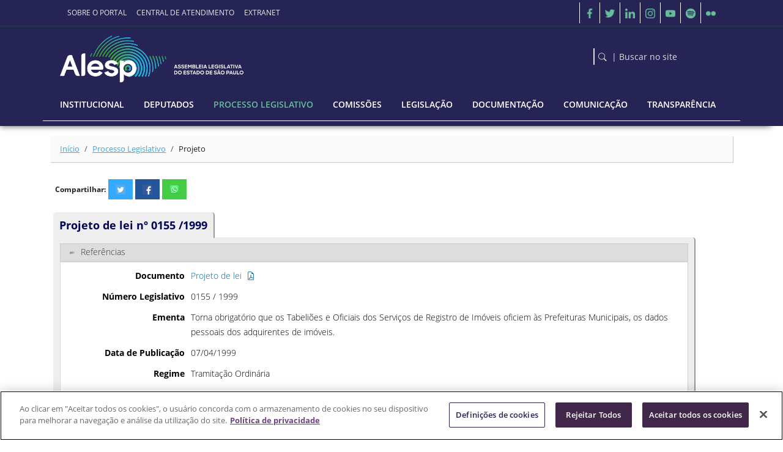

--- FILE ---
content_type: text/html;charset=ISO-8859-1
request_url: https://www.al.sp.gov.br/propositura/?id=36784
body_size: 79690
content:









 
  
  
  
  
  
  
 <!DOCTYPE html> 
 <html lang="pt-br" xmlns:og="http://ogp.me/ns#" xmlns:fb="http://www.facebook.com/2008/fbml"> 
  
 <head> 
 <!-- Google tag (gtag.js) --> 
 <script async src="https://www.googletagmanager.com/gtag/js?id=G-953E2KQDS3"></script> 
 <script> 
   window.dataLayer = window.dataLayer || []; 
   function gtag(){dataLayer.push(arguments);} 
   gtag('js', new Date()); 
  
   gtag('config', 'G-953E2KQDS3'); 
 </script> 
 <!-- Início do aviso de consentimento de cookies OneTrust para al.sp.gov.br --> 
 <script type="text/javascript" src="https://cdn.cookielaw.org/consent/d81776c2-ce60-4a3d-ac67-68daf059afc0/OtAutoBlock.js" ></script> 
 <script src="https://cdn.cookielaw.org/scripttemplates/otSDKStub.js" type="text/javascript" charset="UTF-8" data-domain-script="d81776c2-ce60-4a3d-ac67-68daf059afc0" ></script> 
 <script type="text/javascript"> 
 function OptanonWrapper() { } </script> 
 <!-- Final do aviso de consentimento de cookies OneTrust para al.sp.gov.br --> 
 <!-- url.container --> 
 <!-- <base href="/"> --> 
 <meta name="viewport" content="width=device-width, initial-scale=1, shrink-to-fit=no"> 
 <meta http-equiv="x-ua-compatible" content="ie=edge"> 
 <meta http-equiv="Content-Type" content="text/html; charset=ISO-8859-1" /> 
 <meta http-equiv="Content-Language" content="pt-br" /> 
 <meta http-equiv="Cache-Control" content="no-cache, no-store" /> 
 <meta http-equiv="Pragma" content="no-cache, no-store" /> 
 <meta http-equiv="expires" content="Mon, 06 Jan 1990 00:00:01 GMT" /> 
 <meta name="keywords" content="alesp, projetos, proposi&ccedil;&otilde;es, processo, projeto de lei, estado, comiss&otilde;es, parlamento, legislativo, assembleia, deputado, parlamentar, legisla&ccedil;&atilde;o, lei, decreto, gest&atilde;o, estadual, atos, artigo, Estado de S&atilde;o Paulo" /> 
 <meta name="description" content="A Assembleia Legislativa do Estado de S. Paulo constitui o Poder Legislativo paulista, com o atributo de legislar, fiscalizar, controlar e investigar." /> 
 <meta property="fb:app_id" content="201815157200265" /> 
 <meta property="og:title" content="Projeto de Lei n° 155, de 1999" /> 
 <meta property="og:url" content="https://www.al.sp.gov.br/propositura/?id=36784" /> 
 <meta property="og:description" content='Torna obrigatório que os Tabeliões e Oficiais dos Serviços de Registro de Imóveis oficiem às Prefeituras Municipais, os dados pessoais dos adquirentes de imóveis.' /> 
 <meta property="og:image" content="https://www3.al.sp.gov.br/_assets/imagens/logo-midias-2021.jpg" /> 
 <meta property="og:image:width" content="360" /> 
 <meta property="og:image:height" content="240" /> 
 <meta property="og:type" content="article" /> 
 <meta http-equiv="X-UA-Compatible" content="IE=Edge"> 
 <link rel="manifest" href="/_assets/manifest.webmanifest"> 
 <!--Favicon shortcut link--> 
 <link rel="shortcut icon" href="/_assets/favicon.ico" /> 
 <link rel="icon" type="image/png" href="https://www3.al.sp.gov.br/_assets/imagens/brasao.png" /> 
 <!-- Declare page as iDevice WebApp friendly --> 
 <meta name="apple-mobile-web-app-capable" content="yes" /> 
 <!-- iDevice WebApp Splash Screen, Regular Icon, iPhone, iPad, iPod Retina Icons --> 
 <link rel="apple-touch-icon" sizes="76x76" href="https://www3.al.sp.gov.br/_assets/imagens/brasao.png" /> 
 <link rel="apple-touch-startup-image" href="https://www3.al.sp.gov.br/_assets/imagens/brasao.png" media="screen and (max-device-width: 320px)" /> 
 <!-- Bootstrap core CSS --> 
 <link rel="stylesheet" href="/_assets/vendor/css/bootstrap.css"> 
 <link rel="stylesheet" href="https://cdn.jsdelivr.net/npm/bootstrap-icons@1.13.1/font/bootstrap-icons.css"> 
 <!-- Custom styles for this template --> 
 <link rel="stylesheet" href="/_assets/css/main.css?20240820"> 
 <link rel="stylesheet" href="/_assets/css/home.css?20240820"> 
 <!-- Bootstrap core JS --> 
 <script src="/_assets/vendor/js/bootstrap.bundle.min.js"></script> 
 <!-- jQuery --> 
 <script src="/_assets/vendor/js/jquery-3.6.0.min.js"></script> 
 <script src="/_assets/vendor/js/jquery-ui.js"></script> 
 <script src="/_assets/vendor/js/jquery.touchSwipe.min.js"></script> 
 <!-- Custom scripts --> 
 <script src="/_assets/js/globals.js"></script> 
 <link type='text/css' rel='stylesheet' href='/_css/fichaNP/norma_propositura.css'> 
 <title>Projeto de Lei n° 155, de 1999 ( PL 0155 / 99 )</title> 
  
 </head> 
  
 <body id="id-body"> 
  
 	<!-- Skip Links --> 
 	<nav id="skip-links" class="text-bg-dark" aria-label="Acesso rápido"> 
 		<div class="container-xl overflow-hidden"> 
 			<a accesskey="1" id="skip-link" href="#conteudo-principal" class="visually-hidden-focusable d-inline-flex m-1 p-1"> Ir para o conteúdo principal </a> <a accesskey="2" 
 				id="access-menu-link" href="#menu" class="visually-hidden d-none"> Ir para o menu principal </a> <a accesskey="3" id="access-search-link" class="visually-hidden d-none"> 
 				Ir para a pesquisa do site </a> <a accesskey="4" id="access-footer-link" href="#rodape" class="visually-hidden d-none"> Ir para o rodapé </a> 
 		</div> 
 	</nav> 
 	<!-- Fim Skip Links --> 
  
 	<!-- Cabecalho --> 
 	<header class="navbar navbar-expand-md navbar-dark bg-dark p-1"> 
 <nav class="container-xl flex-wrap flex-md-nowrap nav-topo" aria-label="topo" id="topo"> 
 <ul class="navbar-nav me-auto mb-2 mb-md-0"> 
 <li class="nav-item"> 
 <a class="nav-link " href="/alesp/sobre-o-portal"> 
 SOBRE O PORTAL </a> 
 </li> 
 <li class="nav-item"> 
 <a class="nav-link " href="/alesp/central-de-atendimento"> 
 CENTRAL DE ATENDIMENTO </a> 
 </li> 
 <li class="nav-item"> 
 <a class="nav-link " href="/institucional/assembleia/extranet" tabindex="-1"> 
 EXTRANET </a> 
 </li> 
 </ul> 
 <div id="redes-sociais"> 
 <ul class="navbar-nav me-auto mb-2 mb-md-0"> 
 <li class="nav-item"><a href="https://www.facebook.com/assembleiasp/" target="_blank" class="nav-link active"> <img class="rede-social-icone" src="/_assets/brand/social/fb.svg" alt="facebook" /> 
 </a></li> 
 <li class="nav-item"><a href="https://twitter.com/AssembleiaSP" target="_blank" class="nav-link active"> <img class="rede-social-icone" src="/_assets/brand/social/twitter.svg" alt="twitter" /> 
 </a></li> 
 <li class="nav-item"><a href="https://www.linkedin.com/company/alesp" target="_blank" class="nav-link active"> <img class="rede-social-icone" src="/_assets/brand/social/linkedin.svg" alt="linkedin" /> 
 </a></li> 
 <li class="nav-item"><a href="https://www.instagram.com/assembleiasp/" target="_blank" class="nav-link active"> <img class="rede-social-icone" src="/_assets/brand/social/instagram.svg" alt="instagram" /> 
 </a></li> 
 <li class="nav-item"><a href="https://www.youtube.com/user/assembleiaspconteudo" target="_blank" class="nav-link active"> <img class="rede-social-icone" src="/_assets/brand/social/yt.svg" alt="youtube" /> 
 </a></li> 
 <li class="nav-item"><a href="https://open.spotify.com/show/2gedm6sSvNqojkmNZDzuBi" target="_blank" class="nav-link active"> <img class="rede-social-icone" src="/_assets/brand/social/spotify.svg" alt="spotify" /> 
 </a></li> 
 <li class="nav-item"><a href="https://www.flickr.com/photos/assembleiasp/albums" target="_blank" class="nav-link active"> <img class="rede-social-icone" src="/_assets/brand/social/flickr.svg" alt="flicker" /> 
 </a></li> 
 </ul> 
 </div> 
 </nav> 
 </header> 
 <hr class="m-0 opacity-100" /> 
 <header class="navbar navbar-dark bg-dark py-2"> 
 <nav class="container-xl flex-wrap flex-md-nowrap nav-topo"> 
 <span class="col"> 
 <!-- Logo Alesp--> 
 <a class="navbar-brand m-0" href="/" aria-label="logo"> <img class="marca img-fluid" src="/_assets/brand/logo.svg"></a> 
 <!-- Logo Alesp--> 
 <form name="busca_desktop" id="busca_desktop" method="get" action="/alesp/busca" class="float-end desktopOnly" onsubmit="submeterBuscaGeral('desktop')"> 
 <input type="hidden" name="q" id="q_desktop" value=""> 
 <div class="form__group field"> 
 <input type="text" class="form__field" placeholder="busca" name="query_desktop" id="query_desktop" required /> <label for="query_desktop" class="form__label"> 
 <i class="bi bi-search px-2"></i>| Buscar no site </label> 
 </div> 
 <input type="hidden" name="__ncforminfo" value="9ponxy8PmVVNWjpTtFt1enwMwoLZMPnbYox91p1duWDc-2mZEeFdyFFLM_5pNk_FNIoZ7R9RBsNeFn3Q547KoLjaPjeEQIfbeIE4N2tE0AU="/></form> 
 </span> 
 </nav> 
 </header> 
  
 	<!-- Fim Cabecalho --> 
  
 	<!-- menu --> 
 	<header class="navbar navbar-expand-xl navbar-dark bg-dark pt-0" id="menu-container"> 
 <button id="botao-menu" class="navbar-toggler text-white border-0 mx-4 my-2" type="button" data-bs-toggle="collapse" data-bs-target="#menuDropdown" aria-controls="menuDropdown" aria-expanded="false" aria-label="Toggle navigation"> 
 <i class="bi bi-list display-6"></i> 
 </button> 
 <form name="busca_mobile" method="get" action="/alesp/busca" class="float-end mobileOnly" id="busca_mobile" onsubmit="submeterBuscaGeral('mobile')"> 
 <input type="hidden" name="q" id="q_mobile" value=""> 
 <div class="form__group field"> 
 <input type="text" class="form__field" placeholder="busca" name="query_mobile" id="query_mobile" required /> <label for="query_mobile" class="form__label"> <i class="bi bi-search px-2"></i>| Buscar no site </label> 
 </div> 
 <input type="hidden" name="__ncforminfo" value="9ponxy8PmVVNWjpTtFt1enwMwoLZMPnbYox91p1duWBoWBtHxo170N65igMGC8sOiSkN0C-VnY117cPiaSAMYkYID9PwHdhY6pD5B-WuRlk="/></form> 
 <nav class="container-xl flex-wrap flex-md-nowrap" aria-label="menu" id="menu"> 
 <div class="collapse navbar-collapse" id="menuDropdown"> 
 <ul class="navbar-nav"> 
 <li class="nav-item dropdown menu"> 
 <a class="nav-link dropdown-toggle titulo-menu " id="navbarDropdown-0" role="button" data-bs-toggle="dropdown" aria-haspopup="true" aria-expanded="false" target="_self" href="https://www.al.sp.gov.br/institucional"> 
 Institucional </a> 
 <div class="dropdown-menu multi-column columns-2" aria-labelledby="navbarDropdown-0"> 
 <div class="row"> 
 <div class="col-sm-6 p-1"> 
 <ul class="multi-column-dropdown"> 
 <li class="item-menu"> 
 <a class="" target="_self" href="https://www.al.sp.gov.br/institucional/assembleia"> 
 Poder Legislativo </a> 
 </li> 
 <li class="item-menu" > 
 <a class="" target="_self" href="https://www.al.sp.gov.br/institucional/assembleia/historia-da-alesp"> 
 História </a> 
 </li> 
 <li class="item-menu" > 
 <a class="" target="_self" href="https://www.al.sp.gov.br/institucional/assembleia/sede"> 
 Sede </a> 
 </li> 
 <li class="item-menu" > 
 <a class="" target="_self" href="https://www.al.sp.gov.br/institucional/assembleia/plenarios-auditorios"> 
 Plenários e auditórios </a> 
 </li> 
 <li class="item-menu" > 
 <a class="" target="_self" href="https://www.al.sp.gov.br/institucional/assembleia/visitas"> 
 Visitas e Exposições </a> 
 </li> 
 <li class="item-menu" > 
 <a class="" target="_self" href="https://www.al.sp.gov.br/institucional/assembleia/servicos"> 
 Serviços Disponíveis </a> 
 </li> 
 <li class="item-menu" > 
 <a class="" target="_self" href="https://www.al.sp.gov.br/ilp/"> 
 Instituto do Legislativo </a> 
 </li> 
 <li class="item-menu" > 
 <a class="" target="_self" href="https://www.al.sp.gov.br/alesp/agenda"> 
 Agenda </a> 
 </li> 
 <li class="item-menu" > 
 <a class="" target="_self" href="https://www.al.sp.gov.br/alesp/sobre-o-portal/"> 
 Sobre o Portal </a> 
 </li> 
 <li class="item-menu" > 
 <a class="" target="_self" href="https://www.al.sp.gov.br/alesp/telefones/"> 
 Lista Telefônica </a> 
 </li> 
 <li class="item-menu" > 
 <a class="" target="_blank" href="http://diariooficial.imprensaoficial.com.br/nav_v6/index.asp?c=12"> 
 Diário Oficial (histórico) </a> 
 </li> 
 <li class="item-menu" > 
 <a class="" target="_blank" href="https://doe.sp.gov.br/"> 
 Diário Oficial (novo) </a> 
 </li> 
 </ul> 
 </div> 
 <div class="col-sm-6 p-1"> 
 <ul class="multi-column-dropdown"> 
 <li class="item-menu"> 
 <a class="" target="_self" href="https://www.al.sp.gov.br/institucional/administracao-da-alesp"> 
 Administração </a> 
 </li> 
 <li class="item-menu" > 
 <a class="" target="_self" href="https://www.al.sp.gov.br/institucional/administracao-da-alesp/atividades-metas"> 
 Atividades e Metas </a> 
 </li> 
 <li class="item-menu" > 
 <a class="" target="_self" href="https://www.al.sp.gov.br/alesp/gestao-fiscal/"> 
 Gestão Fiscal </a> 
 </li> 
 <li class="item-menu" > 
 <a class="" target="_self" href="https://www.al.sp.gov.br/institucional/administracao-da-alesp/gestao-de-pessoal"> 
 Gestão de Pessoal </a> 
 </li> 
 <li class="item-menu" > 
 <a class="" target="_self" href="https://www.al.sp.gov.br/alesp/cada/"> 
 CADA </a> 
 </li> 
 <li class="item-menu" > 
 <a class="" target="_self" href="https://www.al.sp.gov.br/institucional/administracao-da-alesp/estrutura-organizacional"> 
 Estrutura Organizacional </a> 
 </li> 
 <li class="item-menu" > 
 <a class="" target="_self" href="https://www.al.sp.gov.br/alesp/execucao-orcamentaria/"> 
 Execução Orçamentária </a> 
 </li> 
 <li class="item-menu" > 
 <a class="" target="_self" href="https://www.al.sp.gov.br/alesp/execucao-orcamentaria-fed/"> 
 Execução Orçamentária FED </a> 
 </li> 
 <li class="item-menu" > 
 <a class="" target="_self" href="https://www.al.sp.gov.br/alesp/contratos/"> 
 Contratos e Convênios </a> 
 </li> 
 <li class="item-menu" > 
 <a class="" target="_self" href="https://www.al.sp.gov.br/institucional/administracao-da-alesp/licitacoes"> 
 Licitações </a> 
 </li> 
 <li class="item-menu" > 
 <a class="" target="_self" href="https://www.al.sp.gov.br/institucional/administracao-da-alesp/contrato-de-publicidade"> 
 Contrato de Publicidade </a> 
 </li> 
 <li class="item-menu" > 
 <a class="" target="_self" href="https://www.al.sp.gov.br/alesp/repasses-tesouro/"> 
 Repasses do Tesouro </a> 
 </li> 
 <li class="item-menu" > 
 <a class="" target="_self" href="https://www.al.sp.gov.br/alesp/ordem-cronologica-pagamentos/"> 
 Ordem Cronológica de Pagamentos </a> 
 </li> 
 </ul> 
 </div> 
 </div> 
 </div> 
 </li> 
 <li class="nav-item dropdown menu"> 
 <a class="nav-link dropdown-toggle titulo-menu " id="navbarDropdown-1" role="button" data-bs-toggle="dropdown" aria-haspopup="true" aria-expanded="false" target="_self" href="https://www.al.sp.gov.br/deputados"> 
 Deputados </a> 
 <div class="dropdown-menu multi-column columns" aria-labelledby="navbarDropdown-1"> 
 <div class="row"> 
 <div class="col-sm-12 p-1"> 
 <ul class="multi-column-dropdown"> 
 <li class="item-menu"> 
 <a class="" target="_self" href="https://www.al.sp.gov.br/deputado/lista/"> 
 Lista de Deputados </a> 
 </li> 
 <li class="item-menu"> 
 <a class="" target="_self" href="https://www.al.sp.gov.br/deputado/mesa-diretora/"> 
 Mesa Diretora </a> 
 </li> 
 <li class="item-menu"> 
 <a class="" target="_self" href="https://www.al.sp.gov.br/deputado/liderancas/"> 
 Líderes </a> 
 </li> 
 <li class="item-menu"> 
 <a class="" target="_self" href="https://www.al.sp.gov.br/institucional/assembleia/historia-da-alesp/presidentes-da-assembleia/"> 
 Relação de Presidentes </a> 
 </li> 
 <li class="item-menu"> 
 <a class="" target="_self" href="https://www.al.sp.gov.br/deputado/legislaturas/"> 
 Parlamentares desde 1947 </a> 
 </li> 
 <li class="item-menu"> 
 <a class="" target="_self" href="https://www.al.sp.gov.br/alesp/frentes-parlamentares"> 
 Frentes Parlamentares </a> 
 </li> 
 <li class="item-menu"> 
 <a class="" target="_self" href="https://www.al.sp.gov.br/deputado/contas"> 
 Prestação de Contas </a> 
 </li> 
 <li class="item-menu"> 
 <a class="" target="_self" href="https://www.al.sp.gov.br/deputado/presenca-plenario"> 
 Presença em Plenário </a> 
 </li> 
 <li class="item-menu"> 
 <a class="" target="_self" href="https://www.al.sp.gov.br/norma/?id=12132"> 
 Código de Ética </a> 
 </li> 
 <li class="item-menu"> 
 <a class="" target="_self" href="https://www.al.sp.gov.br/alesp/corregedoria-parlamentar"> 
 Corregedoria Parlamentar </a> 
 </li> 
 <li class="item-menu"> 
 <a class="" target="_self" href="https://www.al.sp.gov.br/deputados/perda-de-mandato"> 
 Perda de Mandato </a> 
 </li> 
 <li class="item-menu"> 
 <a class="" target="_self" href="https://www.al.sp.gov.br/deputado/veiculos"> 
 Veículos do Gabinete </a> 
 </li> 
 <li class="item-menu"> 
 <a class="" target="_self" href="https://www.al.sp.gov.br/deputados/trabalho-deputado"> 
 O Trabalho do Deputado </a> 
 </li> 
 </ul> 
 </div> 
 </div> 
 </div> 
 </li> 
 <li class="nav-item dropdown menu"> 
 <a class="nav-link dropdown-toggle titulo-menu active" aria-current="true" id="navbarDropdown-2" role="button" data-bs-toggle="dropdown" aria-haspopup="true" aria-expanded="false" target="_self" href="https://www.al.sp.gov.br/processo-legislativo"> 
 Processo Legislativo </a> 
 <div class="dropdown-menu multi-column columns" aria-labelledby="navbarDropdown-2"> 
 <div class="row"> 
 <div class="col-sm-12 p-1"> 
 <ul class="multi-column-dropdown"> 
 <li class="item-menu"> 
 <a class="" target="_self" href="https://www.al.sp.gov.br/alesp/pesquisa-proposicoes"> 
 Pesquisa de Proposições </a> 
 </li> 
 <li class="item-menu"> 
 <a class="" target="_self" href="https://www.al.sp.gov.br/processo-legislativo/sobre"> 
 Sobre o Processo Legislativo </a> 
 </li> 
 <li class="item-menu"> 
 <a class="" target="_self" href="https://www.al.sp.gov.br/leis/regimento-interno"> 
 Regimento Interno </a> 
 </li> 
 <li class="item-menu"> 
 <a class="" target="_self" href="https://www.al.sp.gov.br/alesp/questoes-de-ordem/"> 
 Questões de Ordem </a> 
 </li> 
 <li class="item-menu"> 
 <a class="" target="_self" href="https://www.al.sp.gov.br/alesp/processos"> 
 Processos </a> 
 </li> 
 <li class="item-menu"> 
 <a class="" target="_self" href="https://www.al.sp.gov.br/alesp/sessoes-plenarias"> 
 Sessões Plenárias </a> 
 </li> 
 <li class="item-menu"> 
 <a class="" target="_self" href="https://www.al.sp.gov.br/alesp/votacoes-no-plenario"> 
 Votações no Plenário </a> 
 </li> 
 <li class="item-menu"> 
 <a class="" target="_self" href="https://www.al.sp.gov.br/alesp/ordem-do-dia/"> 
 Ordem do Dia </a> 
 </li> 
 <li class="item-menu"> 
 <a class="" target="_self" href="https://www.al.sp.gov.br/alesp/pauta/"> 
 Pauta </a> 
 </li> 
 <li class="item-menu"> 
 <a class="" target="_self" href="https://www.al.sp.gov.br/processo-legislativo/consolidacao-de-leis"> 
 Consolidação de Leis </a> 
 </li> 
 <li class="item-menu"> 
 <a class="" target="_self" href="https://www.al.sp.gov.br/processo-legislativo/notificacoes"> 
 Notificação de Tramitação </a> 
 </li> 
 </ul> 
 </div> 
 </div> 
 </div> 
 </li> 
 <li class="nav-item dropdown menu"> 
 <a class="nav-link dropdown-toggle titulo-menu " id="navbarDropdown-3" role="button" data-bs-toggle="dropdown" aria-haspopup="true" aria-expanded="false" target="_self" href="https://www.al.sp.gov.br/comissoes"> 
 Comissões </a> 
 <div class="dropdown-menu multi-column columns" aria-labelledby="navbarDropdown-3"> 
 <div class="row"> 
 <div class="col-sm-12 p-1"> 
 <ul class="multi-column-dropdown"> 
 <li class="item-menu"> 
 <a class="" target="_self" href="https://www.al.sp.gov.br/comissao/comissoes-permanentes"> 
 Comissões Permanentes </a> 
 </li> 
 <li class="item-menu"> 
 <a class="" target="_self" href="https://www.al.sp.gov.br/comissao/comissoes-parlamentares-de-inquerito"> 
 CPIs </a> 
 </li> 
 <li class="item-menu"> 
 <a class="" target="_self" href="https://www.al.sp.gov.br/comissoes/relatorios-anuais"> 
 Relatórios Anuais </a> 
 </li> 
 <li class="item-menu"> 
 <a class="" target="_self" href="https://www.al.sp.gov.br/alesp/pesquisa-em-atas-de-comissoes"> 
 Pesquisa nas Atas das Comissões </a> 
 </li> 
 <li class="item-menu"> 
 <a class="" target="_self" href="https://www.al.sp.gov.br/comissoes/sobre"> 
 O que é uma Comissão </a> 
 </li> 
 <li class="item-menu"> 
 <a class="" target="_self" href="https://www.al.sp.gov.br/comissoes/comissoes-permanentes/premio-beth-lobo"> 
 Prêmio Beth Lobo </a> 
 </li> 
 <li class="item-menu"> 
 <a class="" target="_self" href="https://www.al.sp.gov.br/comissoes/comissoes-permanentes/premio-inezita-barroso"> 
 Prêmio Inezita Barroso </a> 
 </li> 
 <li class="item-menu"> 
 <a class="" target="_self" href="https://www.al.sp.gov.br/comissoes/comissoes-permanentes/premio-santo-dias"> 
 Prêmio Santo Dias </a> 
 </li> 
 </ul> 
 </div> 
 </div> 
 </div> 
 </li> 
 <li class="nav-item dropdown menu"> 
 <a class="nav-link dropdown-toggle titulo-menu " id="navbarDropdown-4" role="button" data-bs-toggle="dropdown" aria-haspopup="true" aria-expanded="false" target="_self" href="https://www.al.sp.gov.br/leis"> 
 Legislação </a> 
 <div class="dropdown-menu multi-column columns" aria-labelledby="navbarDropdown-4"> 
 <div class="row"> 
 <div class="col-sm-12 p-1"> 
 <ul class="multi-column-dropdown"> 
 <li class="item-menu"> 
 <a class="" target="_self" href="https://www.al.sp.gov.br/norma/pesquisa"> 
 Legislação Estadual </a> 
 </li> 
 <li class="item-menu"> 
 <a class="" target="_self" href="https://www.al.sp.gov.br/leis/orcamento"> 
 Orçamento </a> 
 </li> 
 <li class="item-menu"> 
 <a class="" target="_self" href="https://www.al.sp.gov.br/leis/orcamento_old"> 
 Orçamento </a> 
 </li> 
 <li class="item-menu"> 
 <a class="" target="_self" href="https://www.al.sp.gov.br/norma/pesquisa/atos-decisoes"> 
 Atos e Decisões </a> 
 </li> 
 <li class="item-menu"> 
 <a class="" target="_self" href="https://www.al.sp.gov.br/leis/constituicoes"> 
 Constituições </a> 
 </li> 
 <li class="item-menu"> 
 <a class="" target="_self" href="https://www.al.sp.gov.br/leis/regimento-interno"> 
 Regimento Interno </a> 
 </li> 
 <li class="item-menu"> 
 <a class="" target="_self" href="https://www.al.sp.gov.br/norma/coletaneas"> 
 Coletâneas de Leis </a> 
 </li> 
 <li class="item-menu"> 
 <a class="" target="_self" href="https://www.al.sp.gov.br/leis/constituinte-estadual-1988-89"> 
 Constituinte Estadual 1988-89 </a> 
 </li> 
 <li class="item-menu"> 
 <a class="" target="_self" href="https://www.al.sp.gov.br/leis/legislacao-eleitoral"> 
 Legislação Eleitoral </a> 
 </li> 
 <li class="item-menu"> 
 <a class="" target="_self" href="https://www.al.sp.gov.br/leis/notificacoes"> 
 Notificação de Alterações </a> 
 </li> 
 </ul> 
 </div> 
 </div> 
 </div> 
 </li> 
 <li class="nav-item dropdown menu"> 
 <a class="nav-link dropdown-toggle titulo-menu " id="navbarDropdown-5" role="button" data-bs-toggle="dropdown" aria-haspopup="true" aria-expanded="false" target="_self" href="https://www.al.sp.gov.br/documentacao"> 
 Documentação </a> 
 <div class="dropdown-menu multi-column columns" aria-labelledby="navbarDropdown-5"> 
 <div class="row"> 
 <div class="col-sm-12 p-1"> 
 <ul class="multi-column-dropdown"> 
 <li class="item-menu"> 
 <a class="" target="_self" href="https://www.al.sp.gov.br/alesp/biblioteca-digital"> 
 Biblioteca Digital </a> 
 </li> 
 <li class="item-menu"> 
 <a class="" target="_self" href="https://www.al.sp.gov.br/documentacao/acervo-bibliografico"> 
 Acervo Bibliográfico </a> 
 </li> 
 <li class="item-menu"> 
 <a class="" target="_self" href="https://www.al.sp.gov.br/documentacao/indicadores-e-diagnosticos"> 
 Indicadores e Diagnósticos </a> 
 </li> 
 <li class="item-menu"> 
 <a class="" target="_blank" href="https://app.al.sp.gov.br/acervohistorico/"> 
 Acervo Histórico </a> 
 </li> 
 <li class="item-menu"> 
 <a class="" target="_self" href="https://www.al.sp.gov.br/alesp/documentos-historicos/"> 
 Documentos Históricos </a> 
 </li> 
 <li class="item-menu"> 
 <a class="" target="_self" href="https://www.al.sp.gov.br/documentacao/estudos-e-manuais"> 
 Estudos e Manuais </a> 
 </li> 
 <li class="item-menu"> 
 <a class="" target="_self" href="https://www.al.sp.gov.br/documentacao/comissao-da-verdade"> 
 Comissão da Verdade </a> 
 </li> 
 <li class="item-menu"> 
 <a class="" target="_self" href="https://www.al.sp.gov.br/documentacao/municipios-paulistas"> 
 Municípios Paulistas </a> 
 </li> 
 <li class="item-menu"> 
 <a class="" target="_self" href="https://www.al.sp.gov.br/documentacao/simbolos-do-estado-de-sao-paulo"> 
 Símbolos Estaduais </a> 
 </li> 
 <li class="item-menu"> 
 <a class="" target="_self" href="https://www.al.sp.gov.br/documentacao/eleicoes"> 
 Eleições </a> 
 </li> 
 <li class="item-menu"> 
 <a class="" target="_self" href="https://www.al.sp.gov.br/documentacao/links-de-interesse"> 
 Links de Interesse </a> 
 </li> 
 </ul> 
 </div> 
 </div> 
 </div> 
 </li> 
 <li class="nav-item dropdown menu"> 
 <a class="nav-link dropdown-toggle titulo-menu " id="navbarDropdown-6" role="button" data-bs-toggle="dropdown" aria-haspopup="true" aria-expanded="false" target="_self" href="https://www.al.sp.gov.br/comunicacao"> 
 Comunicação </a> 
 <div class="dropdown-menu multi-column columns" aria-labelledby="navbarDropdown-6"> 
 <div class="row"> 
 <div class="col-sm-12 p-1"> 
 <ul class="multi-column-dropdown"> 
 <li class="item-menu"> 
 <a class="" target="_self" href="https://www.al.sp.gov.br/noticias/"> 
 Últimas Notícias </a> 
 </li> 
 <li class="item-menu"> 
 <a class="" target="_self" href="https://www.al.sp.gov.br/alesp/tv/"> 
 TV Alesp </a> 
 </li> 
 <li class="item-menu"> 
 <a class="" target="_self" href="https://www.al.sp.gov.br/comunicacao/identidade-visual"> 
 Identidade Visual </a> 
 </li> 
 <li class="item-menu"> 
 <a class="" target="_self" href="https://www.al.sp.gov.br/alesp/banco-imagens"> 
 Imagens </a> 
 </li> 
 <li class="item-menu"> 
 <a class="" target="_self" href="https://www.al.sp.gov.br/alesp/mural/"> 
 Mural de Eventos </a> 
 </li> 
 </ul> 
 </div> 
 </div> 
 </div> 
 </li> 
 <li class="nav-item dropdown menu"> 
 <a class="nav-link dropdown-toggle titulo-menu " id="navbarDropdown-7" role="button" data-bs-toggle="dropdown" aria-haspopup="true" aria-expanded="false" target="_self" href="https://www.al.sp.gov.br/transparencia"> 
 Transparência </a> 
 <div class="dropdown-menu multi-column columns" aria-labelledby="navbarDropdown-7"> 
 <div class="row"> 
 <div class="col-sm-12 p-1"> 
 <ul class="multi-column-dropdown"> 
 <li class="item-menu"> 
 <a class="" target="_self" href="https://www.al.sp.gov.br/transparencia/informacoes"> 
 Informações Públicas </a> 
 </li> 
 <li class="item-menu"> 
 <a class="" target="_self" href="https://www.al.sp.gov.br/alesp/central-de-atendimento/"> 
 Atendimento </a> 
 </li> 
 <li class="item-menu"> 
 <a class="" target="_self" href="https://www.al.sp.gov.br/transparencia/fale-conosco"> 
 e-SIC / Fale Conosco </a> 
 </li> 
 <li class="item-menu"> 
 <a class="" target="_self" href="https://www.al.sp.gov.br/transparencia/ouvidoria"> 
 Ouvidoria </a> 
 </li> 
 <li class="item-menu"> 
 <a class="" target="_self" href="https://www.al.sp.gov.br/transparencia/audiencias-publicas"> 
 Audiências Públicas </a> 
 </li> 
 <li class="item-menu"> 
 <a class="" target="_self" href="https://www.al.sp.gov.br/dados-abertos/"> 
 Dados Abertos </a> 
 </li> 
 <li class="item-menu"> 
 <a class="" target="_self" href="https://www.al.sp.gov.br/transparencia/participe"> 
 Participe </a> 
 </li> 
 <li class="item-menu"> 
 <a class="" target="_self" href="https://www.al.sp.gov.br/alesp/busca/"> 
 Busca do Portal </a> 
 </li> 
 <li class="item-menu"> 
 <a class="" target="_self" href="https://www.al.sp.gov.br/alesp/protecao-dados-pessoais/"> 
 Proteção de Dados Pessoais </a> 
 </li> 
 <li class="item-menu"> 
 <a class="" target="_self" href="https://www.al.sp.gov.br/alesp/privacidade/"> 
 Aviso de Privacidade </a> 
 </li> 
 <li class="item-menu"> 
 <a class="" target="_self" href="https://www.al.sp.gov.br/transparencia/cartilha-comportamental"> 
 Cartilha Comportamental </a> 
 </li> 
 <li class="item-menu"> 
 <a class="" target="_self" href="https://www.al.sp.gov.br/transparencia/pacto-ninguem-se-cala"> 
 Pacto Ninguém Se Cala </a> 
 </li> 
 </ul> 
 </div> 
 </div> 
 </div> 
 </li> 
 </ul> 
 </div> 
 </nav> 
 </header> 
  
 	<!-- Fim menu --> 
  
 	<!-- Container conteúdo --> 
 	<main id="conteudo-principal"> 
  
 		<!-- Breadcrumb --> 
 		 
  
  
  
  
  
  
  
 <div class="container pt-1"> 
 	 
 		<nav aria-label="breadcrumb"> 
 			<ol class="breadcrumb"> 
 				 
 					<li class="breadcrumb-item" > 
 					 
 						<a href="/">Início</a> 
 					 
 					</li> 
 				 
 					<li class="breadcrumb-item" > 
 					 
 						<a href="https://www.al.sp.gov.br/processo-legislativo">Processo Legislativo</a> 
 					 
 					</li> 
 				 
 					<li class="breadcrumb-item" aria-current="page"> 
 					 
 						Projeto 
 					 
 					</li> 
 				 
 			</ol> 
 		</nav> 
 	 
 </div> 
 		<!-- Fim Breadcrumb --> 
  
 		<!-- Conteúdo --> 
 		<div id="conteudo" class="container mt-1"> 
  
 			 
  
  
  
  
  
  
  
  
  
 	<!-- Artigo --> 
 	<div class="rw"> 
 	 
 		 
  
 			<div class="col-lg-12"> 
 			 
 		         <!-- DetalheProposicoes--> 
  
  
  
  
  
  
  
  
  
  
  
  
  
  
  
  
  
  
  
  
  
  
  
  
 <script> 
  
 String.prototype.startsWith = function(c){ 
 	return (c)? (this.search(c)== 0): this.charAt(0); 
 } 
  
 function wordWrap(){ 
 /****** 
 * wordWrap - Efetua quebra em palavras que não cabem na largura 
 *            de seu elemento pai (até que chegue o CSS3) 
 * Use a vontade mas coloque meu nome nos créditos. Tenha ética. 
 * Dúvidas, me mande um email. 
 * Versão: 1.0 - 26/04/2006 
 * Autor: Micox - Náiron José C. Guimarães - micoxjcg@yahoo.com.br 
 * Uso: chame a função no onload do body. 
 *      coloque a classe "word-wrap" nos parágrafos que quiser a quebra 
 *******/ 
     var larg_total,larg_carac,quant_quebra,pos_quebra; 
     var elementos,quem, caracs, texto, display_orig; 
      
     elementos = document.getElementsByTagName("p") 
      
     for(var i=0; i<elementos.length;i++){ 
         if(elementos[i].className=="word-wrap"){ 
             quem = elementos[i]; 
              
             quem.innerHTML = String(quem.innerHTML).replace(/ /g,"Ø") 
             texto = String(quem.innerHTML) 
              
             quem.innerHTML = " " 
              
             display_orig = quem.style.display; 
             quem.style.display="block"; 
             larg_oficial = quem.offsetWidth; 
             //alert("oficial: " + larg_oficial) 
             //alert("display " + quem.style.display) 
             if(!document.all) quem.style.display="table"; 
             //alert("display " + quem.style.display) 
             quem.innerHTML = texto; 
             larg_total = quem.offsetWidth; 
             //alert("total: " + larg_total) 
              
             pos_quebra = 0; 
             caracs = texto.length; 
             texto = texto.replace(/Ø/g," ") 
             larg_carac = larg_total / caracs 
             if(larg_total>larg_oficial){ 
                 quant_quebra = parseInt(larg_oficial/larg_carac) 
                 quant_quebra = quant_quebra - (parseInt(quant_quebra/6)) //quanto menor o num, maior a garantia; 
                 quem.innerHTML = "" 
                 while(pos_quebra<=caracs){ 
                     quem.innerHTML = quem.innerHTML + texto.substring(pos_quebra,pos_quebra + quant_quebra) + " " 
                     pos_quebra = pos_quebra + quant_quebra; 
                 } 
             }else{ 
                 quem.innerHTML = texto; 
             }//end if do larg_total>larg_oficial 
             quem.style.display = display_orig; 
         }//end if do word wrap 
     }//end for loop dos elementos 
 } 
  
  
  
  
 function digitouNumero(data, event) { 
 	var keynum; 
 	var keychar; 
 	var numcheck; 
 	if(window.event) { // IE 
 		keynum = event.keyCode; 
 	} 
 	else if(event.which) { // Netscape/Firefox/Opera 
 		keynum = event.which; 
 	} 
 	if(keynum != 0 && keynum!= 8) { 
 		keychar = String.fromCharCode(keynum); 
 		numcheck = /\d/; 
 		return numcheck.test(keychar); 
 	} else { 
 		return true; 
 	} 
 } 
  
  
 function goDetalhe(idDocumento, tpDocumento) { 
     document.consultaDetalhadaForm.currentPageDetalhe.value=1; 
     document.consultaDetalhadaForm.idDocumento.value=idDocumento; 
     document.consultaDetalhadaForm.act.value="detalhe"; 
     if(tpDocumento=="acessorio") { 
       document.consultaDetalhadaForm.tpDocumento.value="acessorio"; 
       document.consultaDetalhadaForm.action="/spl_consultas/consultaDetalhesAcessorio.do"; 
     }else if(tpDocumento=="propositura") { 
       document.consultaDetalhadaForm.tpDocumento.value="propositura"; 
       document.consultaDetalhadaForm.action="/propositura/"; 
     }else if(tpDocumento=="docexterno") { 
       document.consultaDetalhadaForm.tpDocumento.value="docexterno"; 
       document.consultaDetalhadaForm.action=document.ConsultaDocExt.action; 
     }else if(tpDocumento=="processo") { 
       document.consultaDetalhadaForm.tpDocumento.value="processo"; 
       document.consultaDetalhadaForm.action=document.ConsultaProcesso.action; 
     } 
     document.consultaDetalhadaForm.submit(); 
 } 
  
 function goCorrelata(idDocumento){ 
     document.consultaDetalhadaForm.idDocumento.value=idDocumento; 
     document.consultaDetalhadaForm.act.value="correlataProp"; 
     document.consultaDetalhadaForm.action="/propositura/"; 
     document.consultaDetalhadaForm.submit(); 
 } 
  
 function pagina(nrPagina) { 
     document.consultaDetalhadaForm.act.value='detalhe'; 
     document.consultaDetalhadaForm.currentPageDetalhe.value=nrPagina; 
 	document.consultaDetalhadaForm.idDocumento.value = document.consultaDetalhadaForm.oIdPropositura.value; 
 	 
 	document.consultaDetalhadaForm.docAcessoriosAberto.value="sim"; 
      
 	 
         document.consultaDetalhadaForm.action="/propositura#documentos"; 
 	 
      
 	document.consultaDetalhadaForm.submit(); 
 } 
  
  
 function goDetalheAcessorio(idDocumento, tipoDocumento) { 
     document.consultaDetalhadaForm.currentPageDetalhe.value=1; 
     document.consultaDetalhadaForm.idDocumento.value=idDocumento; 
      
     if(tipoDocumento.startsWith("Lei")) { 
 		document.consultaDetalhadaForm.tpDocumento.value="norma"; 
     } else if(tipoDocumento == "Parecer"){ 
 	    document.consultaDetalhadaForm.tpDocumento.value="parecer";     
     } else { 
    	    document.consultaDetalhadaForm.tpDocumento.value="acessorio";     
     } 
     document.consultaDetalhadaForm.act.value="detalhe"; 
      
 	 
     	document.consultaDetalhadaForm.action="/propositura/acessorio/"; 
    	 
      
     document.consultaDetalhadaForm.submit(); 
 } 
  
 function setOrder(orderByAcessorio) { 
     document.consultaDetalhadaForm.currentPageDetalhe.value=1; 
 	document.consultaDetalhadaForm.idDocumento.value = document.consultaDetalhadaForm.oIdPropositura.value; 
     document.consultaDetalhadaForm.act.value='detalhe'; 
  
 	 
 		 
 				var urlRetorno = "/propositura#documentos"; 
 		 
        document.consultaDetalhadaForm.action=urlRetorno; 
 	 
  
     document.consultaDetalhadaForm.orderByAcessorio.value=orderByAcessorio; 
     document.consultaDetalhadaForm.docAcessoriosAberto.value="sim"; 
     document.consultaDetalhadaForm.submit(); 
 } 
  
 function retornaPesquisa() { 
 	var form = document.forms[0]; 
     form.action = '/alesp/pesquisa-proposicoes'; 
 	form.method.value = "reloadPesquisa"; 
 	form.submit(); 
 } 
  
  
 function confirmaDownload(natureza, link){ 
  
 // 	if( natureza.includes('Voto') ) { 
 // 		if( confirm("ATENÇÃO - DOCUMENTO DIVULGADO APENAS PARA FINS INFORMATIVOS." + 
 // 				" Esta manifestação somente se constitui em parecer se aprovada pela Comissão (v. artigo 56 do Regimento Interno da ALESP)." + 
 // 				" Deseja realizar o download?") == true ) { 
 // 			window.open(link); 
 // 		} 
 // 	} 
 // 	else { 
 		window.open(link); 
 // 	} 
 } 
  
  
 </script> 
  
 <form name="consultaDetalhadaForm" method="get" action="/spl_consultas/consultaDetalhesProposicao.do;jsessionid=83300F89AEADCDE3732F2AE782C018C8"> 
 <div id="npConteudo"> 
 	<input type="hidden" name="method" /> 
 	 
 		<input type="hidden" name="telaOrigem" value="propDetalhada">  
 	 
  
 	<input type="hidden" name="docAcessoriosAberto" value=""> 
 	<input type="hidden" name="orderByAcessorio" value=""> 
 	<input type="hidden" name="act" value=""> 
 	<input type="hidden" name="orderBy" value=""> 
 	<input type="hidden" name="rowsPerPage" value="10"> 
 	<input type="hidden" name="currentPage" value="1"> 
 	<input type="hidden" name="currentPageDetalhe" value="1"> 
 	<input type="hidden" name="idDocumento" value=""> 
 	 
 	<input type="hidden" name="oIdPropositura"	value="36784" /> 
 	<input type="hidden" name="hideBackToSearchButton" value="">  		 
 	<input type="hidden" name="nrLegislatura" value=""> 
 	<input type="hidden" name="idNatureza" value=""> 
 	<input type="hidden" name="nrLegislativo" value=""> 
 	<input type="hidden" name="nrAnoLegislativo" value=""> 
 	<input type="hidden" name="nrRG" value=""> 
 	<input type="hidden" name="nrAnoRG" value=""> 
 	<input type="hidden" name="nrRGL" value=""> 
 	<input type="hidden" name="nrAnoRGL" value=""> 
 	<input type="hidden" name="idNaturezaMestre" value=""> 
 	<input type="hidden" name="nrLegislativoMestre" value=""> 
 	<input type="hidden" name="nrAnoLegislativoMestre" value=""> 
 	<input type="hidden" name="idAutor" value=""> 
 	<input type="hidden" name="idPartido" value=""> 
 	<input type="hidden" name="idApoiador" value=""> 
 	<input type="hidden" name="idPartidoApoiador" value=""> 
 	<input type="hidden" name="idRegime" value=""> 
 	<input type="hidden" name="idEtapa" value=""> 
 	<input type="hidden" name="idTpAndamento" value=""> 
 	<input type="hidden" name="tpProcesso" value=""> 
 	<input type="hidden" name="tpAutor" value=""> 
 	<input type="hidden" name="nrContrato" value=""> 
 	<input type="hidden" name="dtContrato" value=""> 
 	<input type="hidden" name="tpContrato" value=""> 
 	<input type="hidden" name="nrOficio" value=""> 
 	<input type="hidden" name="nrProcessoTce" value=""> 
 	<input type="hidden" name="idEmpresa" value=""> 
 	<input type="hidden" name="tpAprovacao" value=""> 
 	<input type="hidden" name="tpVeto" value=""> 
 	<input type="hidden" name="idMunicipio" value=""> 
 	<input type="hidden" name="idUf" value=""> 
 	<input type="hidden" name="idPerfil" value=""> 
 	<input type="hidden" name="cdDocOrigem" value=""> 
 	<input type="hidden" name="dtInicial" value=""> 
 	<input type="hidden" name="dtFinal" value=""> 
 	<input type="hidden" name="flParecer" value=""> 
 	<input type="hidden" name="tpParecer" value=""> 
 	<input type="hidden" name="idTipoParecer" value=""> 
 	<input type="hidden" name="flRelatorEspecial" value=""> 
 	<input type="hidden" name="idGrupo" value=""> 
 	<input type="hidden" name="tpAndamento" value=""> 
 	<input type="hidden" name="tpDocumento" value=""> 
 	<input type="hidden" name="tpDocumentoMestre" value=""> 
  	<input type="hidden" name="odsAssunto" value=""> 
    	<input type="hidden" name="dsAssunto" value=""> 
    	 
 	 
 		 
 	 
 	  
 	<input type="hidden" name="flAndOr" value=""> <input type="hidden" name="nmPalavra1" value="">  
 	<input type="hidden" name="flAndOr1" value="">  
 	<input type="hidden" name="nmPalavra2" value="">  
 	<input type="hidden" name="flAndOr2" value="">  
 	<input type="hidden" name="nmPalavra3" value="">  
 	<input type="hidden" name="flExibeAcessorios" value="">  
 	<input type="hidden" name="flExibeProdutoFinal" value="">  
  
 	 
 	<!--  Início: poProposituraBean --> 
 	 
 		 
 		 
 			 
 			 
 			 
 			 
 			 
 			 
 			 
  
 			 
 				<div id= "quadro_compartilhe" class="quadro_compartilhe">				 
 				<b>Compartilhar: </b>						 
 					 
 					<a class="btCompartilhe btPrint" href="/propositura/impressao/?id=36784&ver_imp=true&__ncforminfo=9ponxy8PmVVNWjpTtFt1enwMwoLZMPnbYox91p1duWCp5sS-wEdi9vLczKaOAY-2O6CDBwzTsJ9FCK6VUjLk37tYqf1JHcjZ" target="_blank" title="Imprimir"></a> 
 					 
 					<a class="btn-compartilhar btn-twitter" href="https://twitter.com/intent/tweet?text=Projeto+de+lei+n%C2%B0+0155%2C+de+1999%3A+Torna+obrigat%C3%B3rio+que+os+Tabeli%C3%B5es+e+Oficiais+dos+Serv...%20&amp;url=https%3A%2F%2Fwww.al.sp.gov.br%2Fpropositura%2F%3Fid%3D36784" target="_blank" title="Postar no Twitter"></a> 
 					<a class="btn-compartilhar btn-fb" href="https://www.facebook.com/sharer/sharer.php?u=https%3A%2F%2Fwww.al.sp.gov.br%2Fpropositura%2F%3Fid%3D36784" target="_blank" title="Compartilhar no Facebook"></a> 
 					<a class="btn-compartilhar btn-wpp" id="wppshare" title="Compartilhar no WhatsApp"></a> 
 				</div> 
 			 
 			 
 			<a class="cabecalho" href="/">Assembleia Legislativa de São Paulo<br>Secretaria Geral Parlamentar<br>Sistema de Processo Legislativo</a> 
 			 
 			<h3 class="propositura"> 
 				<strong style="font-size: 1.5em"> 
 				<!--  
 				<a class="btNotificacao ativarNotificacao tooltip" href="#" title="Ativar a notifica&ccedil;&atilde;o para acompanhar altera&ccedil;&otilde;es/andamento deste item"></a> 
 				 --> 
 				 
 					Projeto de lei 
 				 
 					 nº 
 				 
 					0155 
 				 
 				 
 	            /1999 
 				 
 				</strong>  
 			</h3> 
 			 
 		<div id="quadro" class="propositura"> 
 			<h4 class="ativo"><a href="#referencias">Referências</a></h4> 
 			<div id="referencias" class="ativo"> 
 				<table class="tabelaDados"> 
 					<tbody> 
 						<tr> 
 							<td>Documento</td> 
 							<td align="center" class="campo_conteudo"> 
 								 
 								  
 								 
 									 
 										 
 										 
 									 
 								  
  
 								 
 									 
 										 
 											 
 											 
 											 
 												 
 												 
 											 
 											 
 											 
 												 
 												 
 											 
 											 
 											  
 												<a href="https://www.al.sp.gov.br/spl/2025/07/Propositura/36784_1000762871_Propositura.pdf" target="_blank">Projeto de lei&nbsp; 
 <i class='bi bi-file-earmark-pdf'></i></a> 
 	 
 											 
 											 
 											 
 										 
 									 
 								  
 								 
 								 								 
 							</td>	 
 						</tr> 
 						 
 						<tr> 
 							<td>Número Legislativo</td> 
 							<td> 
 								 
 									0155 
 								  
 								 
 									/  1999 
 								  
 								  
 							</td> 
 						</tr> 
 						 
 						<!-- Transformado em Norma --> 
 						 
 						 
 						<tr> 
 							<td>Ementa</td> 
 							<td> 
 								 
 									 
 									 
 									Torna obrigatório que os Tabeliões e Oficiais dos Serviços de Registro de Imóveis oficiem às Prefeituras Municipais, os dados pessoais dos adquirentes de imóveis. 
 									 
 								  
 								 
 							</td> 
 						</tr> 
 						 
 						<tr> 
 							<td>Data de Publicação</td> 
 							<td> 
 								 
 									07/04/1999 
 								 
 							</td> 
 						</tr> 
 						<tr> 
 							<td>Regime</td> 
 							<td> 
 							 
 								Tramitação Ordinária      
 							 
 							</td> 
 						</tr> 
 						 
 						 
 						<tr> 
 							<td>Autor(es)</td> 
 							<td> 
 								 
 									 
 									 
 										 
 											 
 											 
 											 
 											 
 				                       			<a href="/deputado/?autor=100">Afanasio Jazadji</a> 
 											 
 										 
 									 
 								 
 							</td> 
 						</tr> 
  
 						<tr> 
 							<td>Apoiador(es)</td> 
 							<td> 
 								 
 									 
 									 
 										 
 									 
 									 
 							</td> 
 						</tr> 
 						 
 						 
 				 
 						 
  
 						 
  
 							 
 								<tr> 
 									<td>Indexadores</td> 
 									<td> 
 										  
 										 
 										 
 											 
 											 
 											 
 										 
 											 
 											 
 											 
 										 
 											 
 											 
 											 
 										 
 											 
 											 
 											 
 										 
 											 
 											 
 											 
 										 
 											 
 											 
 											 
 										 
 											 
 											 
 											 
 										 
 											 
 											 
 											 
 										 
 											 
 											 
 											 
 										 
 											 
 											 
 											 
 										 
 										 
 										 CADASTRO DE PESSOAS FÍSICAS - CPF,  CARTEIRA DE IDENTIDADE,  ESCRITURA,  IMÓVEL,  INFORMAÇÃO,  MUNICÍPIO,  OBRIGATORIEDADE,  OFÍCIO,  REGISTRO DE IMÓVEIS,  TABELIÃO 
 									</td> 
 								</tr>							 
 							 
 						 
  
 						 
 						 
 						 
 						<tr> 
 							<td>Etapa Atual</td> 
 							<td> 
 								 
 									 
 									Arquivo<br>  
 								  
 							 	Último andamento  
 								 
 									15/09/2017 - 
 								 
  
 								 
 									 
 									Arquivado pelo Setor de Arquivo na caixa: 14.01.005 
 								  
 								 
 							</td> 
 						</tr> 
 						 
 					</tbody> 
 				</table> 
  
 			 
 			</div><!--  Fim referências --> 
 			 
 			 
 			<!-- Tramitação --> 
 			<h4><a href="#tramitacao" title="Tramitação do processo legislativo com o histórico do status do projeto em questão">Tramitação</a></h4> 
 			<div id="tramitacao"> 
 				<table class="tabelaResp"> 
 					<thead> 
 						<tr> 
 							<th>Data</th> 
 							<th>Descrição</th> 
 						</tr> 
 					</thead> 
 					 
 					<tbody> 
 			  
 					 
 							<tr> 
 								<td data-label="Data">07/04/1999</td> 
 								<td class="algEsquerdo" data-label="Descrição">Publicação no Diário Oficial na página       005</td> 
 							</tr> 
 					 
 							<tr> 
 								<td data-label="Data">08/04/1999</td> 
 								<td class="algEsquerdo" data-label="Descrição">Pauta de 1ª Sessão</td> 
 							</tr> 
 					 
 							<tr> 
 								<td data-label="Data">14/04/1999</td> 
 								<td class="algEsquerdo" data-label="Descrição">Pauta de 5ª Sessão</td> 
 							</tr> 
 					 
 							<tr> 
 								<td data-label="Data">19/04/1999</td> 
 								<td class="algEsquerdo" data-label="Descrição">Distribuição:  CCJ - Comissão de Constituição e Justiça, CAMU - Comissão de Assuntos Municipais e CFO - Comissão de Finanças e Orçamento</td> 
 							</tr> 
 					 
 							<tr> 
 								<td data-label="Data">20/04/1999</td> 
 								<td class="algEsquerdo" data-label="Descrição">Entrada na CCJ</td> 
 							</tr> 
 					 
 							<tr> 
 								<td data-label="Data">09/06/1999</td> 
 								<td class="algEsquerdo" data-label="Descrição">Distribuido ao Dep. Carlos Almeida.</td> 
 							</tr> 
 					 
 							<tr> 
 								<td data-label="Data">18/06/1999</td> 
 								<td class="algEsquerdo" data-label="Descrição">Devolvido com parecer contrário. À CCJ.</td> 
 							</tr> 
 					 
 							<tr> 
 								<td data-label="Data">04/08/1999</td> 
 								<td class="algEsquerdo" data-label="Descrição">Publicado requerimento do autor solicitando designação de Relator Especial (DA p. 4)</td> 
 							</tr> 
 					 
 							<tr> 
 								<td data-label="Data">05/08/1999</td> 
 								<td class="algEsquerdo" data-label="Descrição">Solicitado RE. Ao STAM.</td> 
 							</tr> 
 					 
 							<tr> 
 								<td data-label="Data">12/08/1999</td> 
 								<td class="algEsquerdo" data-label="Descrição">Presidente solicita Relator Especial pela CCJ</td> 
 							</tr> 
 					 
 							<tr> 
 								<td data-label="Data">13/08/1999</td> 
 								<td class="algEsquerdo" data-label="Descrição">Solicitado RE. À CCJ.</td> 
 							</tr> 
 					 
 							<tr> 
 								<td data-label="Data">16/08/1999</td> 
 								<td class="algEsquerdo" data-label="Descrição">Juntado pedido de RE, encaminhado ao STAM para despacho.</td> 
 							</tr> 
 					 
 							<tr> 
 								<td data-label="Data">16/08/1999</td> 
 								<td class="algEsquerdo" data-label="Descrição">Recebido do Protocolo das Comissões para designação de Relator Especial (s/nº)</td> 
 							</tr> 
 					 
 							<tr> 
 								<td data-label="Data">10/09/1999</td> 
 								<td class="algEsquerdo" data-label="Descrição">Designado Relator Especial pela CCJ, a Deputada <a target='_top' href="/deputado/?matricula=300357">Edir Sales</a></td> 
 							</tr> 
 					 
 							<tr> 
 								<td data-label="Data">13/09/1999</td> 
 								<td class="algEsquerdo" data-label="Descrição">Enviado à Deputada</td> 
 							</tr> 
 					 
 							<tr> 
 								<td data-label="Data">27/09/1999</td> 
 								<td class="algEsquerdo" data-label="Descrição">Devolvido com parecer de RE, pela CCJ, contrário . Ao STAM.</td> 
 							</tr> 
 					 
 							<tr> 
 								<td data-label="Data">30/09/1999</td> 
 								<td class="algEsquerdo" data-label="Descrição">Publicado o parecer 884/99, do Relator Especial pela CCJ Deputada <a target='_top' href="/deputado/?matricula=300357">Edir Sales</a> (Contrário ao PL) - DA, p.5</td> 
 							</tr> 
 					 
 							<tr> 
 								<td data-label="Data">02/10/1999</td> 
 								<td class="algEsquerdo" data-label="Descrição">Publicado requerimento do autor solicitando a retirada da propositura, (DA, p.3)</td> 
 							</tr> 
 					 
 							<tr> 
 								<td data-label="Data">06/10/1999</td> 
 								<td class="algEsquerdo" data-label="Descrição">Deferido pedido de retirada, nos termos do artigo 176 da IX CRI</td> 
 							</tr> 
 					 
 							<tr> 
 								<td data-label="Data">07/10/1999</td> 
 								<td class="algEsquerdo" data-label="Descrição">Publicado despacho de arquivamento (DA p. 11)</td> 
 							</tr> 
 					 
 							<tr> 
 								<td data-label="Data">11/02/2000</td> 
 								<td class="algEsquerdo" data-label="Descrição">Recebido na SERVIÇO DE ARQUIVO (guia 05588/1999)</td> 
 							</tr> 
 					 
 							<tr> 
 								<td data-label="Data">15/09/2017</td> 
 								<td class="algEsquerdo" data-label="Descrição">Arquivado pelo Setor de Arquivo na caixa: 14.01.005</td> 
 							</tr> 
 					  
 					</tbody> 
 				</table>			 
 			</div><!-- Fim Tramitação  --> 
 			 
 			<!--  Votacoes nas Comissoes --> 
 				 
 			 
 			 
 			<!--  Votacoes no Plenario --> 
 				 
 			 
 		 
 	 <!--  Fim: poProposituraBean -->		 
 			 
 	<!-- Pareceres --> 
 	 
 		<h4><a href="#pareceres" title="Relatório de Comissão sobre matéria sujeita ao seu estudo">Pareceres</a></h4> 
 		<div id="pareceres"> 
 			 
 				<table class="tabelaResp tabelaPropositura"> 
 				<thead> 
 					<tr> 
 						<th>Data</th> 
 						<th>Nº Legislativo</th> 
 						<th>Resultado / Votação</th> 
 						<th>Resumo</th> 
 						<th>Relator</th> 
 						<th>Comissão</th> 
 						<th>Ver</th> 
 					</tr> 
 				</thead> 
 				<tbody> 
 				 
 				 
 					 
 					<tr> 
 						<td data-label="Data"> 
 								  
 						</td> 
 						 
 						<td data-label="Nº Legislativo"> 
 									  
 								  
 						</td> 
 							 
 						<td data-label="Resultado/Votação"> 
 								 
 									contrário                           
 								  
 						</td> 
 						 
 						<td data-label="Resumo"> 
 								  
 						</td> 
 							 
 						<td data-label="Relator"> 
 							 
 								 
 									 
 									 
 										 
 										 
 									 
 									 
 									<a target='_top' class='link_simples'  href="https://www.al.sp.gov.br/deputado/?matricula=300357">Edir Sales</a> 
 								 
 							  
 						</td> 
 						 
 						<td data-label="Comissão"> 
 							 
 								 
 									 
 									 
 										 
 										 
 									 
 									 
 									<a class='link_simples'  href="/comissao/?idComissao=12444">Comissão de Constituição e Justiça</a> 
 								 
 							  
 						</td> 
 								 
 						<td data-label="Ver"> 
 							  
 							 
 							 
 								 
 									 
 									 
 									 
 										 
 										 
 									 
 									 
 									 
 										 
 										 
 									 
 									<a href="https://www.al.sp.gov.br/spl/1999/09/Acessorio/2740582_17_0884_1999_2740582.tif" target="_blank">&nbsp; 
 <i class='bi bi-file-earmark'></i></a> 
  
 									 
 								 
 							 
 								 
 									 
 									 
 									 
 										 
 										 
 									 
 									 
 									 
 										 
 										 
 									 
 									<a href="https://www.al.sp.gov.br/spl/1999/09/Acessorio/2740594_17_0884_1999_2740594.tif" target="_blank">&nbsp; 
 <i class='bi bi-file-earmark'></i></a> 
  
 									 
 								 
 							 
 								 
 									 
 									 
 									 
 										 
 										 
 									 
 									 
 									 
 										 
 										 
 									 
 									<a href="https://www.al.sp.gov.br/spl/1999/09/Acessorio/2740604_17_0884_1999_2740604.tif" target="_blank">&nbsp; 
 <i class='bi bi-file-earmark'></i></a> 
  
 									 
 								 
 							 
 								 
 									 
 									 
 									 
 										 
 										 
 									 
 									 
 									 
 										 
 										 
 									 
 									<a href="https://www.al.sp.gov.br/spl/1999/09/Acessorio/2740612_17_0884_1999_2740612.tif" target="_blank">&nbsp; 
 <i class='bi bi-file-earmark'></i></a> 
  
 									 
 								 
 							 
 								 
 									 
 									 
 									 
 										 
 										 
 									 
 									 
 									 
 										 
 										 
 									 
 									<a href="https://www.al.sp.gov.br/spl/1999/09/Acessorio/2740620_17_0884_1999_2740620.tif" target="_blank">&nbsp; 
 <i class='bi bi-file-earmark'></i></a> 
  
 									 
 								 
 							 
 								 
 									 
 									 
 									 
 										 
 										 
 									 
 									 
 									 
 										 
 										 
 									 
 									<a href="https://www.al.sp.gov.br/spl/1999/09/Acessorio/2740628_17_0884_1999_2740628.tif" target="_blank">&nbsp; 
 <i class='bi bi-file-earmark'></i></a> 
  
 									 
 								 
 							 
 								 
 									 
 									 
 									 
 										 
 										 
 									 
 									 
 									 
 										 
 										 
 									 
 									<a href="https://www.al.sp.gov.br/spl/1999/09/Acessorio/2740636_17_0884_1999_2740636.tif" target="_blank">&nbsp; 
 <i class='bi bi-file-earmark'></i></a> 
  
 									 
 								 
 							 
 								 
 									 
 									 
 									 
 										 
 										 
 									 
 									 
 									 
 										 
 										 
 									 
 									<a href="https://www.al.sp.gov.br/spl/1999/09/Acessorio/2740644_17_0884_1999_2740644.tif" target="_blank">&nbsp; 
 <i class='bi bi-file-earmark'></i></a> 
  
 									 
 								 
 							 
 							  
 							 
 						</td> 
 					</tr> 
 				 
 				</tbody> 
 			</table> 
 			 
 			 
 		</div> 
 	 <!-- Fim Pareceres -->		 
 			 
 	<!-- Listagem dos Acessórios --> 
 	 
 		 
 		<h4 ><a href="#documentos" title="Emendas, subemendas, autógrafo e outros">Documentos Acessórios</a></h4> 
 		<div id="documentos"> 
 			 
 						<strong>Localizar Documento</strong> 
 						<br> 
 		 				<label for="idNaturezaDetalhe">Natureza</label> 
 		 				<select name="idNaturezaDetalhe" onchange="JavaScript:changeNaturezaAcessorio();"><option value="">Todos</option> 
 							 
 								 
 		  							 
 									 
 									 
 									 
 									<option value="25">Req. Retirada(1)</option> 
 								 
 							></select> 
 						 
 						<label for="nrLegisAcessorio">Número</label> 
 						<input type="text" name="nrLegisAcessorio" maxlength="7" value="" onkeypress="return digitouNumero(this.value, event)"> 
 						 
 						<label for="nrAnoLegisAcessorio">Ano</label> 
 						<input type="text" name="nrAnoLegisAcessorio" maxlength="4" value="" onkeypress="return digitouNumero(this.value, event)"> 
 						<input type="button" name="buscar" value="pesquisar" onclick="setOrder('');" class="btBuscarDoc" title="Buscar Documento" accesskey="b"> 
 		 <p></p> 
 		 
 				<table class="tabelaResp tabelaPropositura"> 
 						 
 						 
 						 
 						 
 						<thead> 
 							<tr> 
 								<th width="2%">&nbsp;</th> 
 								<th width="10%"> 
 									  
 									 
 										<a href="javascript:setOrder('DATA_ASC')" class="ordenacaoAZ" title="Classificar em ordem crescente de Data"> 
 											Publicação 
 										</a> 
 									 
 								</th> 
 								<th width="10%"> 
 									  
 									 
 										<a href="javascript:setOrder('NAT_ASC')"  class="ordenacaoAZ" title="Classificar em ordem crescente de Natureza"> 
 											Natureza 
 										</a> 
 									 
 								</th> 
 								<th width="10%"> 
 									  
 										 
 											<a href="javascript:setOrder('NR_LEGIS_ASC')" class="ordenacaoAZ" title="Classificar em ordem crescente de No. Legislativo"> 
 												N&ordm; Legisl. 
 											</a> 
 									 
 								</th> 
 								<th width="40%">Ementa/Resumo</th> 
 								<th width="30%"> 
 									  
 									 
 										<a href="javascript:setOrder('AUTOR_ASC')" class="ordenacaoAZ" title="Classificar em ordem crescente de Autor"> 
 											Autor 
 										</a> 
 									 
 								</th> 
 								<th width="5%">Arquivo</th> 
 							</tr> 
 						</thead> 
 						<tbody> 
 								 
 								 
 									<tr> 
 											 
 													 
 										<td> 
 											 
 												1 
 											 
 										</td> 
 										<td data-label="Publicação"> 
 										  
 											02/10/1999 
 										 
 										</td> 
 										 
 										<td data-label="Natureza">  
 										 
 											 
 												 
 												 
 											 
 											 
 											 
 												<a href="javascript:goDetalheAcessorio('47484' ,'Req. Retirada')" oncLick="goDetalheAcessorio('47484, Req. Retirada');"> 
 											  
 													 
 														Req. Retirada 
 													  
 											 
 												</a> 
 											  
 										</td> 
 				 
 										<td data-label="Nº Legislativo"> 
 											  
 												043481 
 											  
 											  
 									</td> 
 									<td data-label="Ementa"> 
 										  
 									</td> 
 									<td data-label="Autor"> 
 										 
 											 
 												 
 												 
 													 
 													 
 												 
 												 
 												Afanasio Jazadji 
 											 
 										 
 									</td> 
 									<td data-label="Ver"> 
 										 
 										  
 											 
 											 
 												 
 													 
 													 
 													 
 														 
 														 
 													 
 													 
 													 
 														 
 														 
 													 
 													&nbsp; 
 													 
 														<a href="https://www.al.sp.gov.br/spl/1999/10/Acessorio/2740652_25_043481_1999_2740652.tif" target="_blank">  
 													 
 															<i class="bi bi-file-earmark"></i> 
  
 														</a> 
 												    <br> 
 													 
 												 
 											 
 												 
 													 
 													 
 													 
 														 
 														 
 													 
 													 
 													 
 														 
 														 
 													 
 													&nbsp; 
 													 
 														<a href="https://www.al.sp.gov.br/spl/1999/10/Acessorio/2740664_25_043481_1999_2740664.tif" target="_blank">  
 													 
 															<i class="bi bi-file-earmark"></i> 
  
 														</a> 
 												    <br> 
 													 
 												 
 											 
 										  
 										 
  
 <!-- 											&nbsp;  --> 
 <!-- 											<img src="https://www3.al.sp.gov.br/_assets/imagens/spl_icons/IcoWordV.gif" border="0" alt="(não existe documento)">  --> 
  
 									</td> 
 								</tr> 
 								 
 								 
 						</tbody> 
 					 
 						<tfoot> 
 							<tr> 
 								<td colspan="7">   
 									Total: 1 ocorrência(s)  
 								</td> 
 							</tr> 
 						</tfoot> 
 				</table> 
 		 
 				<div id="paginacao"> 
 					  
 						<input type="button" value="<<" disabled="disabled" title="Página Anterior">  
 					  
 						<select name="idPage" size="1" class="Padrao" onChange="JavaScript:pagina(document.consultaDetalhadaForm.idPage.value);"> 
 					 
 							<option value="1" selected>1</option> 
 					 
 						</select>  
 					  
 						<input type="button" value=">>" class="Padrao" disabled="disabled" title="Próxima Página">  
 					 
 				</div><!-- Fim Paginação --> 
 		  
  
 		 
 		 
 		</div><!-- Fim DIV Acessorios --> 
 	 	 
 	 
 	<!-- Correlatas --> 
 	 
 		 
 			<h4><a href="#correlatas" title="Projetos que trazem disposições relacionadas a mesma matéria">Proposituras Correlatas</a></h4> 
 			<div id="correlatas"> 
 				<ul> 
 						  
 						 
 								 
 									 
 									 
 										 
 										 
 										 
 											 
 											 
 										 
 										 
  
 										 
 											 
 												 
 												 
 													 
 													 
 												 
 												  
 									 
 				 
 									 
 									 
 									 
 											 
 									 
 						  
 									 
 									  
 									<li><a href="javascript:goDetalhe('47968', 'propositura');" oncLick="goDetalhe('47968', 'propositura');">Moção&nbsp;245/1999</a></l 
 				</ul> 
 			</div> 
 		 
 	 
 	<a id="voltar" href="javascript:history.back();">Voltar</a> 
 	</div><!-- Fim quadro propositura -->	 
 		 
 </div><!--  Fim de NPConteudo --> 
 <input type="hidden" name="__ncforminfo" value="[base64]"/></form>	 
  
 			 
 			</div> 
  
 			 
  
 		 
 		 
 	</div> 
 	<!-- Fim Artigo --> 
  
  
 			<!-- Mapa --> 
 			<!-- Logo Alesp --> 
 <div class="text-center p-5"> 
 <img class="marca img-fluid" src="/_assets/brand/rodape.svg" alt="alesp"> 
 </div> 
 <div id="mapa"> 
 <div class="container" > 
 <div class="row" > 
 <hr class="divisor"> 
 <div class="col-lg-1 col-mapa"> 
 <!-- LI nivel 1 --> 
 <span class="text-primary text-decoration-none fw-semibold"> 
 Institucional </span><br/> 
 <!-- LI nivel 2 --> 
 <a class="link-dark text-decoration-none" target="_self" href="https://www.al.sp.gov.br/institucional/assembleia"> 
 Poder Legislativo </a><br/> 
 <!-- LI nivel 2 --> 
 <a class="link-dark text-decoration-none" target="_self" href="https://www.al.sp.gov.br/institucional/administracao-da-alesp"> 
 Administração </a><br/> 
 </div> 
 <div class="col-lg-1 col-mapa"> 
 <!-- LI nivel 1 --> 
 <span class="text-primary text-decoration-none fw-semibold"> 
 <a class="link-primary text-decoration-none" target="_self" href="https://www.al.sp.gov.br/deputados"> 
 Deputados </a> 
 </span><br/> 
 <!-- LI nivel 2 --> 
 <a class="link-dark text-decoration-none" target="_self" href="https://www.al.sp.gov.br/deputado/lista/"> 
 Lista de Deputados </a><br/> 
 <!-- LI nivel 2 --> 
 <a class="link-dark text-decoration-none" target="_self" href="https://www.al.sp.gov.br/deputado/mesa-diretora/"> 
 Mesa Diretora </a><br/> 
 <!-- LI nivel 2 --> 
 <a class="link-dark text-decoration-none" target="_self" href="https://www.al.sp.gov.br/deputado/liderancas/"> 
 Líderes </a><br/> 
 <!-- LI nivel 2 --> 
 <!-- LI nivel 2 --> 
 <a class="link-dark text-decoration-none" target="_self" href="https://www.al.sp.gov.br/institucional/assembleia/historia-da-alesp/presidentes-da-assembleia/"> 
 Relação de Presidentes </a><br/> 
 <!-- LI nivel 2 --> 
 <a class="link-dark text-decoration-none" target="_self" href="https://www.al.sp.gov.br/deputado/legislaturas/"> 
 Parlamentares desde 1947 </a><br/> 
 <!-- LI nivel 2 --> 
 <a class="link-dark text-decoration-none" target="_self" href="https://www.al.sp.gov.br/alesp/frentes-parlamentares"> 
 Frentes Parlamentares </a><br/> 
 <!-- LI nivel 2 --> 
 <a class="link-dark text-decoration-none" target="_self" href="https://www.al.sp.gov.br/deputado/contas"> 
 Prestação de Contas </a><br/> 
 <!-- LI nivel 2 --> 
 <a class="link-dark text-decoration-none" target="_self" href="https://www.al.sp.gov.br/deputado/presenca-plenario"> 
 Presença em Plenário </a><br/> 
 <!-- LI nivel 2 --> 
 <a class="link-dark text-decoration-none" target="_self" href="https://www.al.sp.gov.br/norma/?id=12132"> 
 Código de Ética </a><br/> 
 <!-- LI nivel 2 --> 
 <a class="link-dark text-decoration-none" target="_self" href="https://www.al.sp.gov.br/alesp/corregedoria-parlamentar"> 
 Corregedoria Parlamentar </a><br/> 
 <!-- LI nivel 2 --> 
 <a class="link-dark text-decoration-none" target="_self" href="https://www.al.sp.gov.br/deputados/perda-de-mandato"> 
 Perda de Mandato </a><br/> 
 <!-- LI nivel 2 --> 
 <a class="link-dark text-decoration-none" target="_self" href="https://www.al.sp.gov.br/deputado/veiculos"> 
 Veículos do Gabinete </a><br/> 
 <!-- LI nivel 2 --> 
 <a class="link-dark text-decoration-none" target="_self" href="https://www.al.sp.gov.br/deputados/trabalho-deputado"> 
 O Trabalho do Deputado </a><br/> 
 <!-- LI nivel 2 --> 
 <!-- LI nivel 2 --> 
 </div> 
 <div class="col-lg-1 col-mapa"> 
 <!-- LI nivel 1 --> 
 <span class="text-primary text-decoration-none fw-semibold"> 
 <a class="link-primary text-decoration-none" target="_self" href="https://www.al.sp.gov.br/processo-legislativo"> 
 Processo Legislativo </a> 
 </span><br/> 
 <!-- LI nivel 2 --> 
 <a class="link-dark text-decoration-none" target="_self" href="https://www.al.sp.gov.br/alesp/pesquisa-proposicoes"> 
 Pesquisa de Proposições </a><br/> 
 <!-- LI nivel 2 --> 
 <a class="link-dark text-decoration-none" target="_self" href="https://www.al.sp.gov.br/processo-legislativo/sobre"> 
 Sobre o Processo Legislativo </a><br/> 
 <!-- LI nivel 2 --> 
 <a class="link-dark text-decoration-none" target="_self" href="https://www.al.sp.gov.br/leis/regimento-interno"> 
 Regimento Interno </a><br/> 
 <!-- LI nivel 2 --> 
 <a class="link-dark text-decoration-none" target="_self" href="https://www.al.sp.gov.br/alesp/questoes-de-ordem/"> 
 Questões de Ordem </a><br/> 
 <!-- LI nivel 2 --> 
 <a class="link-dark text-decoration-none" target="_self" href="https://www.al.sp.gov.br/alesp/processos"> 
 Processos </a><br/> 
 <!-- LI nivel 2 --> 
 <a class="link-dark text-decoration-none" target="_self" href="https://www.al.sp.gov.br/alesp/sessoes-plenarias"> 
 Sessões Plenárias </a><br/> 
 <!-- LI nivel 2 --> 
 <a class="link-dark text-decoration-none" target="_self" href="https://www.al.sp.gov.br/alesp/votacoes-no-plenario"> 
 Votações no Plenário </a><br/> 
 <!-- LI nivel 2 --> 
 <a class="link-dark text-decoration-none" target="_self" href="https://www.al.sp.gov.br/alesp/ordem-do-dia/"> 
 Ordem do Dia </a><br/> 
 <!-- LI nivel 2 --> 
 <a class="link-dark text-decoration-none" target="_self" href="https://www.al.sp.gov.br/alesp/pauta/"> 
 Pauta </a><br/> 
 <!-- LI nivel 2 --> 
 <a class="link-dark text-decoration-none" target="_self" href="https://www.al.sp.gov.br/processo-legislativo/consolidacao-de-leis"> 
 Consolidação de Leis </a><br/> 
 <!-- LI nivel 2 --> 
 <a class="link-dark text-decoration-none" target="_self" href="https://www.al.sp.gov.br/processo-legislativo/notificacoes"> 
 Notificação de Tramitação </a><br/> 
 <!-- LI nivel 2 --> 
 </div> 
 <div class="col-lg-1 col-mapa"> 
 <!-- LI nivel 1 --> 
 <span class="text-primary text-decoration-none fw-semibold"> 
 <a class="link-primary text-decoration-none" target="_self" href="https://www.al.sp.gov.br/comissoes"> 
 Comissões </a> 
 </span><br/> 
 <!-- LI nivel 2 --> 
 <a class="link-dark text-decoration-none" target="_self" href="https://www.al.sp.gov.br/comissao/comissoes-permanentes"> 
 Comissões Permanentes </a><br/> 
 <!-- LI nivel 2 --> 
 <a class="link-dark text-decoration-none" target="_self" href="https://www.al.sp.gov.br/comissao/comissoes-parlamentares-de-inquerito"> 
 CPIs </a><br/> 
 <!-- LI nivel 2 --> 
 <a class="link-dark text-decoration-none" target="_self" href="https://www.al.sp.gov.br/comissoes/relatorios-anuais"> 
 Relatórios Anuais </a><br/> 
 <!-- LI nivel 2 --> 
 <a class="link-dark text-decoration-none" target="_self" href="https://www.al.sp.gov.br/alesp/pesquisa-em-atas-de-comissoes"> 
 Pesquisa nas Atas das Comissões </a><br/> 
 <!-- LI nivel 2 --> 
 <a class="link-dark text-decoration-none" target="_self" href="https://www.al.sp.gov.br/comissoes/sobre"> 
 O que é uma Comissão </a><br/> 
 <!-- LI nivel 2 --> 
 <a class="link-dark text-decoration-none" target="_self" href="https://www.al.sp.gov.br/comissoes/comissoes-permanentes/premio-beth-lobo"> 
 Prêmio Beth Lobo </a><br/> 
 <!-- LI nivel 2 --> 
 <a class="link-dark text-decoration-none" target="_self" href="https://www.al.sp.gov.br/comissoes/comissoes-permanentes/premio-inezita-barroso"> 
 Prêmio Inezita Barroso </a><br/> 
 <!-- LI nivel 2 --> 
 <a class="link-dark text-decoration-none" target="_self" href="https://www.al.sp.gov.br/comissoes/comissoes-permanentes/premio-santo-dias"> 
 Prêmio Santo Dias </a><br/> 
 </div> 
 <div class="col-lg-1 col-mapa"> 
 <!-- LI nivel 1 --> 
 <span class="text-primary text-decoration-none fw-semibold"> 
 <a class="link-primary text-decoration-none" target="_self" href="https://www.al.sp.gov.br/leis"> 
 Legislação </a> 
 </span><br/> 
 <!-- LI nivel 2 --> 
 <!-- LI nivel 2 --> 
 <a class="link-dark text-decoration-none" target="_self" href="https://www.al.sp.gov.br/norma/pesquisa"> 
 Legislação Estadual </a><br/> 
 <!-- LI nivel 2 --> 
 <a class="link-dark text-decoration-none" target="_self" href="https://www.al.sp.gov.br/leis/orcamento"> 
 Orçamento </a><br/> 
 <!-- LI nivel 2 --> 
 <a class="link-dark text-decoration-none" target="_self" href="https://www.al.sp.gov.br/leis/orcamento_old"> 
 Orçamento </a><br/> 
 <!-- LI nivel 2 --> 
 <a class="link-dark text-decoration-none" target="_self" href="https://www.al.sp.gov.br/norma/pesquisa/atos-decisoes"> 
 Atos e Decisões </a><br/> 
 <!-- LI nivel 2 --> 
 <a class="link-dark text-decoration-none" target="_self" href="https://www.al.sp.gov.br/leis/constituicoes"> 
 Constituições </a><br/> 
 <!-- LI nivel 2 --> 
 <a class="link-dark text-decoration-none" target="_self" href="https://www.al.sp.gov.br/leis/regimento-interno"> 
 Regimento Interno </a><br/> 
 <!-- LI nivel 2 --> 
 <a class="link-dark text-decoration-none" target="_self" href="https://www.al.sp.gov.br/norma/coletaneas"> 
 Coletâneas de Leis </a><br/> 
 <!-- LI nivel 2 --> 
 <a class="link-dark text-decoration-none" target="_self" href="https://www.al.sp.gov.br/leis/constituinte-estadual-1988-89"> 
 Constituinte Estadual 1988-89 </a><br/> 
 <!-- LI nivel 2 --> 
 <a class="link-dark text-decoration-none" target="_self" href="https://www.al.sp.gov.br/leis/legislacao-eleitoral"> 
 Legislação Eleitoral </a><br/> 
 <!-- LI nivel 2 --> 
 <a class="link-dark text-decoration-none" target="_self" href="https://www.al.sp.gov.br/leis/notificacoes"> 
 Notificação de Alterações </a><br/> 
 <!-- LI nivel 2 --> 
 <!-- LI nivel 2 --> 
 <!-- LI nivel 2 --> 
 <!-- LI nivel 2 --> 
 </div> 
 <div class="col-lg-1 col-mapa"> 
 <!-- LI nivel 1 --> 
 <span class="text-primary text-decoration-none fw-semibold"> 
 <a class="link-primary text-decoration-none" target="_self" href="https://www.al.sp.gov.br/documentacao"> 
 Documentação </a> 
 </span><br/> 
 <!-- LI nivel 2 --> 
 <a class="link-dark text-decoration-none" target="_self" href="https://www.al.sp.gov.br/alesp/biblioteca-digital"> 
 Biblioteca Digital </a><br/> 
 <!-- LI nivel 2 --> 
 <a class="link-dark text-decoration-none" target="_self" href="https://www.al.sp.gov.br/documentacao/acervo-bibliografico"> 
 Acervo Bibliográfico </a><br/> 
 <!-- LI nivel 2 --> 
 <a class="link-dark text-decoration-none" target="_self" href="https://www.al.sp.gov.br/documentacao/indicadores-e-diagnosticos"> 
 Indicadores e Diagnósticos </a><br/> 
 <!-- LI nivel 2 --> 
 <a class="link-dark text-decoration-none" target="_blank" href="https://app.al.sp.gov.br/acervohistorico/"> 
 Acervo Histórico </a><br/> 
 <!-- LI nivel 2 --> 
 <a class="link-dark text-decoration-none" target="_self" href="https://www.al.sp.gov.br/alesp/documentos-historicos/"> 
 Documentos Históricos </a><br/> 
 <!-- LI nivel 2 --> 
 <a class="link-dark text-decoration-none" target="_self" href="https://www.al.sp.gov.br/documentacao/estudos-e-manuais"> 
 Estudos e Manuais </a><br/> 
 <!-- LI nivel 2 --> 
 <a class="link-dark text-decoration-none" target="_self" href="https://www.al.sp.gov.br/documentacao/comissao-da-verdade"> 
 Comissão da Verdade </a><br/> 
 <!-- LI nivel 2 --> 
 <a class="link-dark text-decoration-none" target="_self" href="https://www.al.sp.gov.br/documentacao/municipios-paulistas"> 
 Municípios Paulistas </a><br/> 
 <!-- LI nivel 2 --> 
 <a class="link-dark text-decoration-none" target="_self" href="https://www.al.sp.gov.br/documentacao/simbolos-do-estado-de-sao-paulo"> 
 Símbolos Estaduais </a><br/> 
 <!-- LI nivel 2 --> 
 <a class="link-dark text-decoration-none" target="_self" href="https://www.al.sp.gov.br/documentacao/eleicoes"> 
 Eleições </a><br/> 
 <!-- LI nivel 2 --> 
 <a class="link-dark text-decoration-none" target="_self" href="https://www.al.sp.gov.br/documentacao/links-de-interesse"> 
 Links de Interesse </a><br/> 
 </div> 
 <div class="col-lg-1 col-mapa"> 
 <!-- LI nivel 1 --> 
 <span class="text-primary text-decoration-none fw-semibold"> 
 <a class="link-primary text-decoration-none" target="_self" href="https://www.al.sp.gov.br/comunicacao"> 
 Comunicação </a> 
 </span><br/> 
 <!-- LI nivel 2 --> 
 <a class="link-dark text-decoration-none" target="_self" href="https://www.al.sp.gov.br/noticias/"> 
 Últimas Notícias </a><br/> 
 <!-- LI nivel 2 --> 
 <a class="link-dark text-decoration-none" target="_self" href="https://www.al.sp.gov.br/alesp/tv/"> 
 TV Alesp </a><br/> 
 <!-- LI nivel 2 --> 
 <!-- LI nivel 2 --> 
 <a class="link-dark text-decoration-none" target="_self" href="https://www.al.sp.gov.br/comunicacao/identidade-visual"> 
 Identidade Visual </a><br/> 
 <!-- LI nivel 2 --> 
 <a class="link-dark text-decoration-none" target="_self" href="https://www.al.sp.gov.br/alesp/banco-imagens"> 
 Imagens </a><br/> 
 <!-- LI nivel 2 --> 
 <a class="link-dark text-decoration-none" target="_self" href="https://www.al.sp.gov.br/alesp/mural/"> 
 Mural de Eventos </a><br/> 
 <!-- LI nivel 2 --> 
 <!-- LI nivel 2 --> 
 </div> 
 <div class="col-lg-1 col-mapa"> 
 <!-- LI nivel 1 --> 
 <span class="text-primary text-decoration-none fw-semibold"> 
 <a class="link-primary text-decoration-none" target="_self" href="https://www.al.sp.gov.br/transparencia"> 
 Transparência </a> 
 </span><br/> 
 <!-- LI nivel 2 --> 
 <a class="link-dark text-decoration-none" target="_self" href="https://www.al.sp.gov.br/transparencia/informacoes"> 
 Informações Públicas </a><br/> 
 <!-- LI nivel 2 --> 
 <a class="link-dark text-decoration-none" target="_self" href="https://www.al.sp.gov.br/alesp/central-de-atendimento/"> 
 Atendimento </a><br/> 
 <!-- LI nivel 2 --> 
 <a class="link-dark text-decoration-none" target="_self" href="https://www.al.sp.gov.br/transparencia/fale-conosco"> 
 e-SIC / Fale Conosco </a><br/> 
 <!-- LI nivel 2 --> 
 <a class="link-dark text-decoration-none" target="_self" href="https://www.al.sp.gov.br/transparencia/ouvidoria"> 
 Ouvidoria </a><br/> 
 <!-- LI nivel 2 --> 
 <a class="link-dark text-decoration-none" target="_self" href="https://www.al.sp.gov.br/transparencia/audiencias-publicas"> 
 Audiências Públicas </a><br/> 
 <!-- LI nivel 2 --> 
 <a class="link-dark text-decoration-none" target="_self" href="https://www.al.sp.gov.br/dados-abertos/"> 
 Dados Abertos </a><br/> 
 <!-- LI nivel 2 --> 
 <a class="link-dark text-decoration-none" target="_self" href="https://www.al.sp.gov.br/transparencia/participe"> 
 Participe </a><br/> 
 <!-- LI nivel 2 --> 
 <a class="link-dark text-decoration-none" target="_self" href="https://www.al.sp.gov.br/alesp/busca/"> 
 Busca do Portal </a><br/> 
 <!-- LI nivel 2 --> 
 <a class="link-dark text-decoration-none" target="_self" href="https://www.al.sp.gov.br/alesp/protecao-dados-pessoais/"> 
 Proteção de Dados Pessoais </a><br/> 
 <!-- LI nivel 2 --> 
 <a class="link-dark text-decoration-none" target="_self" href="https://www.al.sp.gov.br/alesp/privacidade/"> 
 Aviso de Privacidade </a><br/> 
 <!-- LI nivel 2 --> 
 <a class="link-dark text-decoration-none" target="_self" href="https://www.al.sp.gov.br/transparencia/cartilha-comportamental"> 
 Cartilha Comportamental </a><br/> 
 <!-- LI nivel 2 --> 
 <!-- LI nivel 2 --> 
 <a class="link-dark text-decoration-none" target="_self" href="https://www.al.sp.gov.br/transparencia/pacto-ninguem-se-cala"> 
 Pacto Ninguém Se Cala </a><br/> 
 </div> 
 </div> 
 </div> 
 </div> 
 <!-- Fim Mapa do Portal --> 
  
 			<!-- Fim Mapa --> 
  
 		</div> 
 		<!-- Fim de Conteúdo --> 
  
 	</main> 
 	<!-- Fim Container conteúdo --> 
  
 	<!-- Rodapé --> 
 	<footer id="rodape" class="rodape text-bg-dark"> 
 <div class="container text-center py-4"> 
 <!-- Botão voltar ao topo --> 
 <button type="button" class="btn btn-default rounded-circle" id="btn-back-to-top" onclick="voltarAoTopo()" aria-label="Voltar ao Topo"> 
 <i class="bi bi-chevron-up" aria-hidden="true"></i> 
 </button> 
 <sub class="texto-rodape">Av. Pedro Alvares Cabral, 201 São Paulo &middot; CEP 04097-900 &middot; PABX 3886-6000</sub> 
 </div> 
 </footer> 
  
 	<!-- Fim Rodapé --> 
  
 	<script src='/_js/fichaNP.js'></script>
<script src='/_js/btRS.js'></script> 
  
 </body> 
 </html> 
 


--- FILE ---
content_type: text/css
request_url: https://www.al.sp.gov.br/_assets/css/home.css?20240820
body_size: 111
content:
@import "main.css";
@import "agenda-home.css";
@import "noticias-home.css";
@import "vertical-carousel.css";

--- FILE ---
content_type: text/css
request_url: https://www.al.sp.gov.br/_css/fichaNP/norma_propositura.css
body_size: 18624
content:
body {
	margin: 0;
}

#npConteudo {
	float: left;
	width: 96%;
	box-sizing: border-box;
}

#npConteudo .cabecalho {
/* 	display: block; */
	display: none;
	width: 40%;
	width: 100% \9;
	min-height: 50px;
	padding: 5px 5px 5px 5px;
	font-size: 0.85em;
	line-height: 1.2em;
	text-decoration: none;
	text-align: center;
	background-image:
		url('https://www.al.sp.gov.br/_img/brasao_cabecalho.png');
	background-position: 0% 0%;
	background-size: contain;
	background-repeat: no-repeat;
	color: #333333;
	margin: 10px auto;
	box-sizing: border-box;
}

#npConteudo .cabecalho:hover {
	color: #333333;
	text-decoration: none;
}

#npConteudo div.quadro_compartilhe {
	margin: 1.25rem .5rem;
}

#npConteudo div.quadro_compartilhe * {
	font-size: 0.777rem;
}

#npConteudo h3 {
	display: inline-block;
	margin: 5px 0.5% 0px 0.5%;
	padding: 10px;
	font-size: 0.9em;
	font-weight: 400;
	text-transform: none;
	border-top-left-radius: 5px;
	border-top-right-radius: 5px;
	border-right: 2px solid #999999;
	background-color: #EEEEEE;
}

#npConteudo h3.norma {
	color: #000055;
}

#npConteudo h3.propositura {
	color: #000055;
}

#npConteudo h3 strong {
	font-weight: bold;
}

/* Quadro com os dados da Lei */
#quadro {
	float: left;
	width: 98%;
	margin: -1px 0.5% 200px 0.5%;
	padding: 5px 5px 15px 5px;
	background-color: #EEEEEE;
	border-right: 2px solid #999999;
	border-top-right-radius: 5px;
	border-bottom: 2px solid #999999;
}

/* Link para cada subitem do quadro */
#quadro h4 {
	display: inline-block;
	width: 99%;
	margin: 5px 0.5% 0px 0.5%;
	padding: 3px 5px;
	font-size: 0.85rem;
	font-weight: 200;
	color: #333333;
	background-color: #DDDDDD;
	border: 1px solid #CCCCCC;
	border-bottom: 1px solid #999999;
	border-right: 1px solid #999999;
	box-sizing: border-box;
}

#quadro h4 a {
	font-size: 0.85rem;
	line-height: 1.5em;
	text-decoration: none;
	color: #333333;
}

#quadro h4 a:hover {
	color: #666666;
	text-decoration: underline;
}

#quadro h4:not(.ativo) a:before {   
	opacity:1;
	content: url('/_img/fichaNP/icoAbrirHV.png');
	background-size: 16px 16px;
	background-repeat: no-repeat;
	margin: 5px;
	font-size: 1rem;
	vertical-align: middle;
	line-height: 1.5em; 
}

#quadro h4 a:hover:before {
	opacity:0.7;
	content: url('/_img/fichaNP/icoAbrirHV.png');
	background-size: 16px 16px;
 	background-repeat: no-repeat;
/* 	margin: 5px; */
	font-size: 1rem;
	vertical-align: middle;
	line-height: 1.5em;
}

#quadro h4.ativo {
	border: 1px solid #CCCCCC;
	border-left: 1px solid #CCCCCC;
	box-sizing: border-box;
}

#quadro h4.ativo a:before {	
	opacity:1;
	padding:7px;
	content: url('/_img/fichaNP/icoFecharHV.png');
	background-size: 16px 16px;
 	background-repeat: no-repeat;
 	vertical-align:middle;
	line-height: 1.5em;
}

/* #quadro h4.ativo a:hover:before {	 */
/* 	opacity:0.5; */
/* 	padding:5px; */
/* 	background: url('/_img/fichaNP/icoFecharHV.png'); */
/* 	background-size: 16px 16px; */
/*  	background-repeat: no-repeat; */
/*  	vertical-align:middle; */
/* 	line-height: 1.5em; */
/* } */

/* Quadro de conteúdo para cada subitem */
#quadro h4+div, #referencias, .quadroAviso {
	float: left;
	display: none;
	width: 99%;
	margin: 0px 0.5% 10px 0.5%;
	padding: 5px;
	background-color: #FFFFFF;
	box-sizing: border-box;
}

#referencias, #npConteudo .quadroAviso {
	display: block;
	margin-top: 10px;
	border-top: 1px solid #DDDDDD;
	border-left: 1px solid #DDDDDD;
	border-bottom: 1px solid #CCCCCC;
	border-right: 1px solid #CCCCCC;
	box-sizing: border-box;
}

#npConteudo .quadroAviso {
	padding: 40px;
}

#npConteudo .quadroAviso h3 {
	display: inline-block;
	margin: 0px 0px 5px 0px;
	padding: 0;
	font-size: 1.2em;
	border-radius: 0;
	border: 0;
	color: #990000;
	background-color: transparent;
	white-space: normal;
}

#npConteudo .quadroAviso h4 {
	display: inline-block;
	margin: 0;
	padding: 0;
	font-size: 0.85rem;
	border-radius: 0;
	border: 0;
	color: #333333;
	background-color: transparent;
}

#quadro h4.ativo+div {
	display: block;
	border-bottom: 1px solid #CCCCCC;
	border-right: 1px solid #CCCCCC;
	box-sizing: border-box;
}

/* Tabelas de dados */
#quadro h4+div table.tabelaDados, #referencias table.tabelaDados {
	width: 100%;
	border-collapse: separate;
}

#quadro h4+div table.tabelaDados td, #referencias table.tabelaDados td {
	/* Título do Campo */
	width: 20%;
	padding: 5px;
	vertical-align: top;
	font-size: 0.85rem;
	font-weight: bold;
	text-align: right;
}

#referencias table.tabelaDados td span {
	font-size: 0.85rem;
}

/*Definção da cor dos títulos de acordo com o tipo*/
#quadro.norma h4+div table.tabelaDados td, #referencias table.tabelaDados td
	{
	/*color: #006699;*/
	color: #000000;
}

#quadro.propositura h4+div table.tabelaDados td {
	/*color: #00A552;*/
	color: #000000;
}

#quadro h4+div table.tabelaDados td+td, #referencias table.tabelaDados td+td,
	#quadro.norma h4+div table.tabelaDados td+td, #quadro.propositura h4+div table.tabelaDados td+td
	{ /* Conteúdo do Campo */
	width: 85%;
	font-weight: 200;
	text-align: left;
	color: #000000;
}

#quadro h4+div table.tabelaDados td a, #referencias table.tabelaDados td a
	{
	font-size: 0.85rem;
	text-decoration: none!important;
}

#quadro h4+div table.tabelaDados td a.linkDoc, #referencias table.tabelaDados td a.linkDoc
	{
	display: inline-block;
	padding-left: 25px;
	background-image: url('/_img/fichaNP/icoDoc.png');
	background-position: 0% 0%;
	background-repeat: no-repeat;
	line-height: 24px;
	text-decoration: none;
}

#quadro h4+div table.tabelaDados td a.linkDoc:hover, #referencias table.tabelaDados td a.linkDoc:hover
	{
	color: #666666;
	text-decoration: underline;
}

/* Define a cor do link de acordo com o tipo */
#quadro.norma h4+div table td a, #quadro.norma #referencias table.tabelaDados td a
	{
	color: #1E69B3;
}

#quadro.propositura h4+div table td a, #quadro.propositura #referencias table.tabelaDados td a
	{
/*	color: #23B554; */
	color: #006699;
}

#quadro h4+div table td a:hover, #referencias table td a:hover {
	color: #666666;
	text-decoration: underline;
}

#quadro h4+div table td a.linkProjeto, #referencias table td a.linkProjeto
	{
/*	color: #23B554 !important; */
	color: #006699;
}

#quadro h4+div table td a.linkNorma, #referencias table td a.linkNorma {
	color: #006699 !important;
}

#quadro h4+div table td a.linkProjeto:hover, #referencias table td a.linkProjeto:hover,
	#quadro h4+div table td a.linkNorma:hover, #referencias table td a.linkNorma:hover
	{
	color: #666666;
	text-decoration: underline;
}

.textoNorma, .textoCompilado, .textoDO {
	margin-right: 20px !important;
	padding-left: 18px !important;
	background-repeat: no-repeat;
	background-position: 0% 50%;
}

.textoNorma {
	background-image: url(/_img/fichaNP/icoTexto.png);
}

.textoCompilado {
	background-image: url(/_img/fichaNP/icoCompilado.png);
}

.textoDO {
	background-image: url(/_img/fichaNP/ico_DO.png);
}

/* Lista de itens */
#quadro h4+div ul {
	list-style-type: none;
}

#quadro h4+div ul li {
	margin: 0px 0px 5px 5px;
	padding: 5px 5px 5px 25px;
	min-height: 23px;
	font-size: 0.85rem;
	line-height: 1.2em;
	font-weight: bold;
	text-align: left;
	text-indent: 0;
	color: #000000;
	background-image: url('/_img/fichaNP/icoItem.png');
	background-position: 0% 10%;
	background-repeat: no-repeat;
}

#quadro h4+div ul li a {
	font-size: 0.85rem;
	font-weight: 400;
	font-stretch: condensed;
	line-height: 1.1em;
	text-decoration: none;
}

/* Define a cor de acordo com o tipo */
#quadro.norma h4+div ul li a {
	color: #1E69B3;
}

#quadro.propositura h4+div ul li a {
	color: #23B554;
}

#quadro h4+div ul li a:hover {
	color: #666666;
	text-decoration: underline;
}

#quadro h4+div ul li p {
	font-size: 0.85rem;
	line-height: 1.3em;
	font-weight: 200;
	text-indent: 0;
	color: #000000;
	margin-bottom: 0;
}

#quadro h4+div ul li p a {
	font-size: 0.85rem;
	font-weight: 200;
	text-decoration: none;
	color: #BE7876;
}

#quadro h4+div ul li p a:hover {
	color: #666666;
	text-decoration: underline;
}

/* Tabelas responsivas */
#quadro h4+div table.tabelaResp {
	box-sizing: border-box;
	border-collapse: collapse;
	width: 100%;
}

#quadro h4+div table.tabelaResp thead tr {
	
}

#quadro h4+div table.tabelaResp thead tr th {
	padding: 8px 4px;
	font-size: 0.85rem;
	text-align: center;
	color: #FFFFFF;
	background-color: #666666;
	border-bottom: 2px solid #333333;
}

#quadro h4+div table.tabelaResp tbody tr:nth-child(even) {
	background-color: #F4F4F4;
}

#quadro h4+div table.tabelaResp tbody tr td {
	padding: 6px;
	font-size: 0.85rem;
	text-align: center;
	vertical-align: middle;
	color: #333333;
/* 	border-bottom: 1px solid #DDDDDD\9; */
}

#quadro h4+div table.tabelaResp tbody tr td.algEsquerdo {
	text-align: left;
}

#quadro h4+div table.tabelaResp tbody tr td a {
	font-size: 0.85rem;
	text-decoration: none;
}

#quadro h4+div table.tabelaPropositura tbody tr td a {
	color: #009933;
}

#quadro h4+div table.tabelaPropositura tbody tr td a:hover {
	color: #666666;
	text-decoration: underline;
}

#quadro h4+div table.tabelaResp thead th a {
	color: #FFFFFF;
	text-decoration: none;
}

#quadro h4+div table.tabelaResp thead th a:hover {
	color: #CCCCCC;
	text-decoration: none;
}

#quadro h4+div table.tabelaResp thead th a.ordenacaoAZ {
	padding-right: 21px;
	background-image: url('/_img/fichaNP/ico_AZ.png');
	background-position: 99% 50%;
	background-repeat: no-repeat;
}

#quadro h4+div table.tabelaResp thead th a.ordenacaoZA {
	padding-right: 21px;
	background-image: url('/_img/fichaNP/ico_ZA.png');
	background-position: 99% 50%;
	background-repeat: no-repeat;
}

#quadro h4+div table.tabelaResp tbody tr td a.icoVer {
	display: inline-block;
	color: transparent;
/* 	color: #FFFFFF\9; */
	z-index: -1\9;
	background-image: url('/_img/fichaNP/icoDoc.png');
	background-position: 0% 0%;
	background-repeat: no-repeat;
	width: 18px;
	height: 24px;
}

#quadro h4+div table.tabelaResp tbody tr td a.icoVer:hover {
	color: transparent;
/* 	color: #FFFFFF\9; */
}

#quadro h4+div table.tabelaResp tfoot tr td {
	padding: 6px 4px;
	font-size: 0.85rem;
	text-align: center;
	border-top: 2px solid #333333;
	color: #FFFFFF;
	background-color: #666666;
}

#quadro a.linkImg {
	display: inline-block;
	color: transparent;
/* 	color: #FFFFFF\9; */
	z-index: -1\9;
	background-image: url('/_img/fichaNP/icoImg.png');
	background-position: 50% 50%;
	background-repeat: no-repeat;
	line-height: 24px;
	margin-left: 10px;
	width: 18px;
	height: 24px;
}

#quadro h4+div table.tabelaResp tbody tr td a:hover {
	color: #666666;
	text-decoration: underline;
}

/*Quadro Pesquisa */
#quadro h4+div fieldset.quadroPesquisa {
	box-sizing: border-box;
	width: 100%;
	padding: 10px 5px;
	background-color: #666666;
	border: 0;
	text-align: right;
}

#quadro h4+div fieldset.quadroPesquisa legend {
	visibility: hidden;
}

#quadro h4+div fieldset.quadroPesquisa label {
	display: inline-block;
	padding-left: 10px;
	font-family: "gisha";
	font-size: 1em;
	font-weight: 200;
	color: #FFFFFF;
}

#quadro h4+div fieldset.quadroPesquisa input, #quadro h4+div fieldset.quadroPesquisa select
	{
	margin-left: 5px;
	padding: 0px 3px;
	color: #333333;
	font-weight: bold;
	width: 50px;
	min-height: 25px;
	max-height: 25px;
	border: none;
	border-radius: 2px;
}

#quadro h4+div fieldset.quadroPesquisa select {
	color: #999999; /*Igualar cor do placeholder dos demais campos*/
	width: auto;
}

#quadro h4+div fieldset.quadroPesquisa select option {
	color: #333333;
}

.pequeno {
	width: 60px;
}

#quadro h4+div fieldset.quadroPesquisa .btBuscarDoc {
	float: right;
	display: inline;
	cursor: pointer;
	margin: 0;
	width: 25px;
	height: 25px;
	background-color: transparent;
	background-image: url(/_img/fichaNP/icoPesquisa.png);
	background-repeat: no-repeat;
	background-position: 50% 50%;
	border: none;
}

#quadro h4+div fieldset.quadroPesquisa legend {
	visibility: visible;
	font-size: 1em;
	font-weight: bold;
	text-align: center;
	color: #333333;
}

#quadro h4+div fieldset.quadroPesquisa label {
	display: inline-block;
	width: 15%;
	font-size: 0.9em;
	font-weight: bold;
	text-align: right;
	color: #336633;
}

#quadro h4+div fieldset.quadroPesquisa input, #quadro h4+div fieldset.quadroPesquisa select
	{
	width: 75%;
	margin-left: 5px;
	margin-bottom: 20px;
	padding: 2px;
	border: 1px solid #cccccc;
}

#quadro h4+div fieldset.quadroPesquisa select {
	width: 77.3%;
	padding: 0;
}


/* Paginação */
#quadro #paginacao {
	width: 50%;
	margin: 5px 25%;
	text-align: center;
}

#quadro #paginacao input[type='button'] {
	cursor: pointer;
	width: 10%;
	margin: 5px 10px;
	padding: 5px 10px;
	color: #666666;
	font-weight: bold;
	font-size: 1.5em;
	text-transform: uppercase;
	background-color: transparent;
	border: none;
}

#quadro #paginacao select {
	width: 15%;
	padding: 4px;
	color: #333333;
	font-weight: bold;
	text-align: center;
	min-width: 40px;
	border: 0;
	background-color: #F4F4F4;
}

/* Botão Voltar */
#quadro #voltar {
	display: inline-block;
	width: 99%;
	margin: 0.5%;

	padding: 3px 5px;
	font-size: 0.85rem;
	line-height: 1.5em;
	text-decoration: none;
	text-transform: uppercase;
	color: #333333 !important;
	background-color: #CCCCCC;
	border: 1px solid #CCCCCC;
	border-bottom: 1px solid #999999;
	border-right: 1px solid #999999;
	box-sizing: border-box;
}

#quadro #voltar:hover {
	color: #666666 !important;
	text-decoration: none !important;
}

#voltar:hover:before {
	background-color: #CCCCCC;
}

#quadro #voltar:before {
	content: url('/_img/fichaNP/icoVoltar.png');
	margin: 5px;
	vertical-align: middle;
	font-size: 0.85rem;
	line-height: 1.5em;
}

#quadro #voltar:hover:before {
	content: url('/_img/fichaNP/icoVoltarHV.png');
	margin: 5px;
	font-size: 0.85rem;
	line-height: 1.5em;
}

/* Sem tooltip */
.noTooltip {
	font-weight:normal !important;
 	cursor: none;
  	opacity: 100 !important;
	position: relative;
	z-index: inherit;
}

/* Tooltip*/
.tooltip {
	cursor: help;
	opacity: 100 !important;
	position: relative;
	z-index: inherit;
}

.btNotificacao, .btNotificacaoDetalhe, .btNotificacaoDetalheProposicao {
	float: left;
	display: inline-block;
	width: 30px;
	height: 30px;
	background-repeat: no-repeat;
	background-position: 50% 50%;
	margin-right: 3px !important;
	cursor: pointer !important;
}

.ativarNotificacao {
	background-image: url("/_img/fichaNP/btNotificacaoAtivar.png")
		!important;
}

.desativarNotificacao {
	background-image: url("/_img/fichaNP/btNotificacaoDesativar.png")
		!important;
}

/* icone Carregando... */
.carregando {
	display: block !important;
	width: 25px;
	height: 25px;
	background-image: url(/_img/fichaNP/loading.gif);
	background-repeat: no-repeat;
	background-position: 50% 50%;
	cursor: default !important;
}

table {
	border: 0px solid #FFF !important;
}

@media screen and (max-width: 1199px) {
	#npConteudo {
		margin: 0;
		width: 100%;
	}
	
	
	#quadro #voltar {
/* 		width: 96%; */
/* 		margin: 10px auto 0px auto; */
		margin: 5px 0;
/* 		padding: 8px; */
		/* 		font-size: 1.1em; */
	}
	#quadro #paginacao {
		position: relative;
		width: 96%;
		margin: 5px 1%;
		text-align: center;
	}
	#quadro #paginacao select {
		width: 15%;
		padding: 6px;
		color: #333333;
		font-weight: bold;
		min-width: 40px;
	}
	#quadro h4+div fieldset.quadroPesquisa {
		position: relative;
		width: 96%;
		margin: 8px 1%;
		padding: 10px 5px 5px 5px;
		border: 1px solid #CCCCCC;
		border-radius: 5px;
		background-color: #F4F4F4;
		text-align: left;
	}
	#quadro h4+div fieldset.quadroPesquisa label {	
		width: 20%;
	}
	#quadro h4+div fieldset.quadroPesquisa input, #quadro h4+div fieldset.quadroPesquisa select{
		width: 70%;
	}
	#quadro h4+div ul li {
		padding: 5px 5px 5px 20px;
		background-size: 16px;
		background-position: 0% 0%;
	}
	#npConteudo .cabecalho {
		font-size: 0.66em;
		line-height: 1.2em;
		margin: 5px auto 10px auto;
		background-size: contain;
	}
	#npConteudo .cabecalho {
/*  	display: block; */
		display: none;
		width: 98%;
		font-size: 0.66em;
		line-height: 1.1em;
		margin: 5px auto 10px auto;
		background-size: contain;
	}
	#quadro h4+div table.tabelaResp {
		border: 0;
	}
	#quadro h4+div table.tabelaResp thead {
		display: none;
	}
	#quadro h4+div table.tabelaResp tr {
/* 		margin-bottom: 10px; */
		display: block;
		border-bottom: 2px solid #ddd;
	}
	#quadro h4+div table.tabelaResp tbody tr td {
		border: 0;
		text-align: left;
	}
	#quadro h4+div table.tabelaResp td {
		display: block;
		font-size: 1.1em;
		border-bottom: 1px dotted #ccc;
	}
	#quadro h4+div table.tabelaResp td:last-child {
		border-bottom: 0;
	}
	#quadro h4+div table.tabelaResp td:before {
		display: block;
		padding-right: 10px;
		content: attr(data-label);
		float: left;
		font-weight: bold;
		text-align: right;
		color: #254B25;
	}
	#quadro h4+div table.tabelaResp td:after {
		content: "\0003";
		color: #FFFFFF;
		/*Insere uma quebra de linha ao final do conteúdo, 
		evitando encavalamento de colunas quando estas estiverem vazias */
	}	
	#quadro h4+div table.tabelaDados td, #referencias table.tabelaDados td {
		/* Título do Campo */
		width: 25%;
		font-size: 0.85rem;
	}
	#quadro h4+div table.tabelaDados td+td, #referencias table.tabelaDados td+td
		{ /* Conteúdo do Campo */
		width: 75%;
	}
	/* Fim de Tabela Responsiva */
	#npConteudo h3 {
		margin: 0;
	}
	#quadro {
		width: 100%;
		margin: -2px auto 0px auto;
	}
	#quadro h4 {
		width: 99%;
		margin: 5px auto 0px auto;
		padding: 3px 0px;
		font-size: 1em;
		box-sizing: border-box;
	}
	#quadro h4+div, #referencias, #npConteudo .quadroAviso {
		width: 99%;
		margin: 5px auto;
		padding: 5px;
		background-color: #FFFFFF;
		box-sizing: border-box;
	}
	#npConteudo .quadroAviso {
		padding: 15px;
	}
	#quadro h4+div fieldset.quadroPesquisa .btBuscarDoc {
		background-image: url(/_img/fichaNP/icoPesquisaMobile.png);
		
		margin-right:25px;
	}
	
}

--- FILE ---
content_type: text/css
request_url: https://www.al.sp.gov.br/_assets/css/padrao.css
body_size: 8352
content:
html {
	position: relative;
	min-height: 100%;
}

.texto-rodape {
	line-height: 1.5rem;
}

.divisor-rodape {
	margin: 0;
	margin-top: 1.5rem;
	height: 2px !important;
}

/* ajustar ot-floating-button ao nosso */
#ot-sdk-btn-floating.ot-floating-button {
	margin: 0 .75rem;
}

#ot-sdk-btn-floating .ot-floating-button__front {
	background-color: transparent !important;
	box-shadow: 2px 3px 5px -2px rgba(0, 0, 0, .5) !important;
}

/* ajustar ot-floating-button ao nosso */


#redes-sociais ul li {
	border-left: 1px solid #fff;
}

.nav-topo {
	/*     padding: .25rem 2.25rem; */
}

.nav-topo li a {
	color: rgba(255, 255, 255, .9) !important;
}

.fixo {
	position: sticky;
	top: 0;
}

.icone {
	height: 18px;
	width: 18px;
}

.rede-social-icone {
	width: 1rem;
}

.divisor {
	margin: 1rem 0;
}

.destaque-texto {
	line-height: 1.25rem;
	padding: 0 1rem;
}

/* Bloco destaque - deixar icones em branco*/
#conteudo-principal .row .destaque .destaque-icone img {
    filter: brightness(1000%);
}

#icone_acessibilidade {
	width: 2rem;
	/* filter: brightness(100); */
	margin: 0.3125rem 0.5rem;
}

header.navbar:first-of-type {
	padding-top: 0rem;
	padding-bottom: 0rem;
}

#skip-links, #rodape {
	--bs-dark-rgb: 35, 36, 40;
}

#rodape a,
#skip-links a {
	--bs-link-color-rgb: 179, 223, 240;
}

#rodape a:hover,
#rodape a:focus,
#skip-links a:hover {
	--bs-link-color-rgb: 131, 210, 241;
}

hr {
	color: #284556;
}

#ferramentas-acessibilidade ul {
	align-items: center;
}

#ferramentas-acessibilidade .li-zoom {
	padding: 0 0.5rem;
}

#ferramentas-acessibilidade li {
	/* padding: 0 0.5rem; */
}

#ferramentas-acessibilidade #alto_contraste,
#ferramentas-acessibilidade .zoom {
	/* width: 3rem; */
	/* height: 3rem; */
	font-size: 1.25rem;
	/* padding: 0.6rem; */
	vertical-align: middle;
	/* border: solid 0.1rem; */
}

#ferramentas-acessibilidade .btn {
	padding: 0;
	margin: 0 0.5rem;
}

#busca_desktop {
	margin: 0;
}

/* Bloco destaque - deixar icones em branco*/
#conteudo-principal .row .destaque .destaque-icone img {
    filter: brightness(1000%);
}

.link-destaque {
	display: inline-flex;
}

.link_contato {
	background: #4cf;
	display: inline-block;
	margin: 1rem 0;
	padding: 0 2rem;
	line-height: 2rem;
	text-decoration: none;
}

.link_contato:hover,
.link_contato:focus {
	color: #0a58ca;
}

.link_contato:not(:hover):not(:focus) {
	color: #fff;
}

.breadcrumb {
	display: -webkit-box;
	display: -ms-flexbox;
	display: flex;
	-ms-flex-wrap: wrap;
	flex-wrap: wrap;
	padding: 0.75rem 1rem;
	margin: 0.75rem 0;
	list-style: none;
	background-color: #fafafa;
	/* 	border-radius: 0.25rem; */
	box-shadow: 1px 1px 1px #cdcdcd;
}

.form-control:not(.form-control-sm):not(.form-control-lg),
.form-select:not(.form-select-sm):not(.form-select-lg) {
	padding: 0.5rem;
}

.col-form-label {
	font-size: var(--bs-body-font-size);
}

.col-form-label.col-form-label-sm {
	font-size: 0.875rem;
}

.col-form-label.col-form-label-lg {
	font-size: 1.25rem;
}

.col-form-label:not(.col-form-label-sm):not(.col-form-label-lg) {
	padding-top: 0.5rem;
	padding-bottom: 0.5rem;
}

/* imagens ILP / Fale Conosco / SOS Racismo / Procuradoria das Mulheres / Ouvidoria */

.title-sos-racismo,
.title-ouvidoria-alesp,
.title-procuradoria-das-mulheres {
	font-family: "Lato", "Open Sans", sans-serif;
}

.title-ouvidoria-alesp .alesp > span {
  color: transparent;
  background-clip: text;
  -webkit-background-clip: text;
  background-size: 200% 200%;
  background-repeat: no-repeat;
  /* The base gradient direction for all letters */
}

/* Slightly offset background for each letter to match SVG offsets */
.title-ouvidoria-alesp .alesp > .alesp-a {
  background-image: linear-gradient(117deg, #39a935 0%, #35a8e0 100%);
  background-position: 0% 40%;
}
.title-ouvidoria-alesp .alesp > .alesp-l {
  background-image: linear-gradient(117deg, #39a935 0%, #35a8e0 100%);
  background-position: 10% 42%;
}
.title-ouvidoria-alesp .alesp > .alesp-e {
  background-image: linear-gradient(117deg, #39a935 0%, #35a8e0 100%);
  background-position: 20% 44%;
}
.title-ouvidoria-alesp .alesp > .alesp-s {
  background-image: linear-gradient(117deg, #39a935 0%, #35a8e0 100%);
  background-position: 30% 46%;
}
.title-ouvidoria-alesp .alesp > .alesp-p {
  background-image: linear-gradient(117deg, #39a935 0%, #35a8e0 100%);
  background-position: 40% 48%;
}

.title-sos-racismo,
.title-procuradoria-das-mulheres {
	line-height: 0.9;
}

.title-ouvidoria-alesp > :first-child {
	font-size: 1.125em !important;
}

.title-sos-racismo > :first-child {
	font-size: 2.45em !important;
}

@media (min-width: 576px) {
	.title-ouvidoria-alesp > :first-child {
		font-size: 1.25em !important;
	}
	.title-procuradoria-das-mulheres > :first-child {
		font-size: 1.25em !important;
	}
}
@media (min-width: 768px) {
	.title-ouvidoria-alesp > :first-child {
		font-size: 1.45em !important;
	}
	.title-procuradoria-das-mulheres > :first-child {
		font-size: 1.51em !important;
	}
}

.card .card-alesp-logo,
.card .card-sos-racismo-logo {
	max-height: 5rem;
}

#mapa {
	background-image: url('../img/background.svg');
	background-repeat: no-repeat;
	background-size: 100% 100%;
}

.col-mapa {
	width: 10rem;
	margin-bottom: 2rem;
}

.col-mapa span,
.col-mapa span a {
	color: #6F4580 !important;
}

.tituloApresentacao {
	position: absolute;
	top: 50%;
	left: 50%;
	transform: translate(-50%, -50%);
	color: #fff;
}

.apresentacao {
	min-height: 10rem;
	position: relative;
}

.apresentacao img {
	min-height: 10rem;
}

.titulo-evento-agenda a {
	font-weight: 600;
	color: #000 !important;
	text-decoration: none;
}

.titulo-evento-agenda p {
	font-weight: 600;
	color: #000 !important;
}

.rw {
	line-height: 1.5rem;
}

.marca {
	max-width: 100%;
	padding: 0 30%;
}

.destaque-icone {
	width: 5.5rem;
	height: 5.5rem;
}

/* .destaque-icone:hover{ */
/*     transform: scale(1.01); */
/* } */

.destaque .destaque-icone img {
	width: 4rem;
	height: 4rem;
}

.destaque .destaque-icone {
	width: 6rem;
	height: 6rem;
}

/* .destaque-icone:hover{ */
/*     transform: scale(1.01); */
/* } */

.destaque-icone img {
	width: 3.3rem;
	height: 3.3rem;
}

/* Telas pequenas */
/* Bootstrap: 576px, 768px, 992px, and 1200px */
/* @media screen and (max-width:480px) {	 */
@media screen and (max-width:576px) {
	.marca {
		padding: 0 10%;
	}

	/*Menu topo - Controla alinhamento e propriedades - centraliza mobile*/
	#topo ul.navbar-nav,
	#topo #redes-sociais ul.navbar-nav {
		margin-left: auto;
		padding: 0 0.25rem !important;
		margin-bottom: 0 !important;
	}

	/*Menu topo - Reduz texto link "sobre o Portal" */
	#topo ul.navbar-nav li.nav-item:first-of-type {
		white-space: break-spaces;
		height: 1.5rem;
		overflow: hidden;
		max-width: 3rem;
		text-overflow: ellipsis;
		vertical-align: top;
	}
}

#skip-links > div {
	padding: 0 1.25rem;
}

@media screen and (min-width: 768px) {
	#skip-links > div {
		padding: 0 1.75rem;
	}
}

@media screen and (min-width : 1200px) {
	#skip-links > div {
		padding: 0 2rem;
	}
}

@media screen and (min-width : 1200px) {
	.marca {
		max-width: 21rem;
		padding: 0 1rem;
	}

	/* imagens ILP / Fale Conosco */

	.card .card-alesp-logo {
		max-height: 9rem !important;
	}
	.card .card-sos-racismo-logo {
		max-height: 6rem !important;
	}

	.tituloApresentacao {
		font-size: 3.25rem;
	}

	/*Remove elementos somente em telas marioes que 1200*/
	.portableOnly {
		display: none;
	}

	nav#topo {
		padding: 0 2rem;
	}

	#login-topo {
		width: 12.5rem;
	}
}

/*Regras comuns para telas menores que 1200px - Ex: tablets e celulares */
@media screen and (max-width : 1199px) {

	/*Menu topo - Controla exibicao menu topo e redes sociais*/
	#topo #redes-sociais ul li {
		border-left: none !important;
	}

	#topo ul.navbar-nav,
	#topo #redes-sociais ul.navbar-nav {
		display: inline-block;
		padding-left: 1rem;
	}

	#topo ul li.nav-item,
	#topo #redes-sociais ul li.nav-item {
		display: inline-block;
		padding: 0 0.5rem;
	}

	nav#topo {
		justify-content: center;
		padding: 0;
	}

	/*Menu topo - Fim*/
}

--- FILE ---
content_type: text/css
request_url: https://www.al.sp.gov.br/_assets/css/tipografia.css
body_size: 1527
content:
@import "tipografia-lato.css";
@import "tipografia-open-sans.css";

body {
	font-family: "Open Sans", sans-serif;
}

.h1, .h2, .h3, .h4, .h5, .h6, h1, h2, h3, h4, h5, h6 {
	font-weight: 600;
}

.fw-black {
	font-weight: 900 !important;
}

.text-vertical {
	writing-mode: vertical-rl;
	transform: rotate(180deg);
}

b, strong {
	word-break: break-word;
	word-wrap: break-word;
	overflow-wrap: break-word;
}

.nav-topo {
	font-size: 0.75rem;
}
.abas .nav-link {
	font-size: 1rem;
	font-weight: 600;
}

.btn {
    font-size: .85rem;
    font-weight: 600;
	text-transform:uppercase;
}

.breadcrumb{
	font-size: .8rem;
}

.destaque-texto{
    font-size: 0.8rem;
}
.texto-noticia{
    font-size: 0.8rem;
    line-height: 1.5rem;
}

#conteudo {
	font-size: .85rem;
	line-height: 2rem;
}

#mapa {
	font-size: .8rem;
	line-height: 1.75rem;
}

/* Mesa Diretora */
.membros-substitutos .membro_titulo{	
	font-size: 1.25rem;
}

.icone-lateral{
	font-size:3rem;	
}

/* Telas pequenas */
@media screen and (max-width:480px) {
	.desktopOnly {
		display: none;
	}	
	#conteudo {
		line-height: 1.5rem;
	}
}

@media screen and (min-width : 1200px) {
	.mobileOnly {
		display: none;
	}
}

--- FILE ---
content_type: text/css
request_url: https://www.al.sp.gov.br/_assets/css/cores.css
body_size: 12559
content:
/* Paleta de cores Manual de Identidade da Alesp 2022*/
/* WE USE * HERE */
:root {
	--bs-dark: #262454;
	--bs-dark-rgb: 38, 36, 84;
	--bs-dark-bg-subtle: #d2d2e7;
	--bs-dark-border-subtle: #a3a3c9;
	--bs-dark-text-emphasis: #1c1c3b;
}

/* roxo Alesp */
:root {
	--bs-primary: #41284b;
	--bs-primary-rgb: 65, 40, 75;
	--bs-primary-bg-subtle: #e3d4e7;
	--bs-primary-border-subtle: #b293c1;
	--bs-primary-text-emphasis: #291a32;
}

.btn-primary {
	--contrast-color: #fff;
	--bs-btn-color: var(--contrast-color);
	--bs-btn-bg: var(--bs-primary);
	--bs-btn-border-color: var(--bs-primary);
	--bs-btn-hover-color: var(--contrast-color);
	--bs-btn-hover-bg: #372240;/*shade-color($primary, 15%);*/
	--bs-btn-hover-border-color: #34203c;/*shade-color($primary, 20%);*/
	/*--bs-btn-focus-shadow-rgb*/
	--bs-btn-focus-box-shadow: 0 0 0 0.25rem rgba(from var(--bs-primary) r g b / .5);
	--bs-btn-active-color: var(--contrast-color);
	--bs-btn-active-bg: #34203c;/*shade-color($primary, 20%);*/
	--bs-btn-active-border-color: #311e38;/*shade-color($primary, 25%);*/
	--bs-btn-disabled-color: var(--contrast-color);
	--bs-btn-disabled-bg: var(--bs-primary);
	--bs-btn-disabled-border-color: var(--bs-primary);
}

.btn-outline-primary {
	--contrast-color: var(--contrast-color);
	--bs-btn-color: var(--bs-primary);
	--bs-btn-border-color: var(--bs-primary);
	--bs-btn-hover-color: #fff;
	--bs-btn-hover-bg:var(--bs-primary);
	--bs-btn-hover-border-color: var(--bs-primary);
	/*--bs-btn-focus-shadow-rgb*/
	--bs-btn-focus-box-shadow: 0 0 0 0.25rem rgba(from var(--bs-primary) r g b / .5);
	--bs-btn-active-color: var(--contrast-color);
	--bs-btn-active-bg: var(--bs-primary);
	--bs-btn-active-border-color: var(--bs-primary);
	--bs-btn-disabled-color: var(--bs-primary);
	--bs-btn-disabled-border-color: var(--bs-primary);
}

.link-primary:focus, .link-primary:hover {
	color: RGBA(42, 32, 54, var(--bs-link-opacity, 1)) !important;
	-webkit-text-decoration-color: RGBA(42, 32, 54, var(--bs-link-underline-opacity,1))!important;
	text-decoration-color: RGBA(42, 32, 54, var(--bs-link-underline-opacity, 1)) !important;
}

/* verde Alesp */
:root {
	--bs-secondary: #3aaa35;
	--bs-secondary-rgb: 58, 170, 53;
	--bs-secondary-bg-subtle: #d2f5d1;
	--bs-secondary-border-subtle: #a2d89e;
	--bs-secondary-text-emphasis: #2a6f21;
}

.btn-secondary {
	--contrast-color: #fff;
	--bs-btn-color: var(--contrast-color);
	--bs-btn-bg: var(--bs-secondary);
	--bs-btn-border-color: var(--bs-secondary);
	--bs-btn-hover-color: var(--contrast-color);
	--bs-btn-hover-bg: #31912d;/*shade-color($secondary, 15%);*/
	--bs-btn-hover-border-color: #2e882a;/*shade-color($secondary, 20%);*/
	/*--bs-btn-focus-shadow-rgb*/
	--bs-btn-focus-box-shadow: 0 0 0 0.25rem rgba(from var(--bs-secondary) r g b / .5);
	--bs-btn-active-color: var(--contrast-color);
	--bs-btn-active-bg: #2e882a;/*shade-color($secondary, 20%);*/
	--bs-btn-active-border-color: #2c8028;/*shade-color($secondary, 25%);*/
	--bs-btn-disabled-color: var(--contrast-color);
	--bs-btn-disabled-bg: var(--bs-secondary);
	--bs-btn-disabled-border-color: var(--bs-secondary);
}

.btn-outline-secondary {
	--contrast-color: var(--contrast-color);
	--bs-btn-color: var(--bs-secondary);
	--bs-btn-border-color: var(--bs-secondary);
	--bs-btn-hover-color: #fff;
	--bs-btn-hover-bg:var(--bs-secondary);
	--bs-btn-hover-border-color: var(--bs-secondary);
	/*--bs-btn-focus-shadow-rgb*/
	--bs-btn-focus-box-shadow: 0 0 0 0.25rem rgba(from var(--bs-secondary) r g b / .5);
	--bs-btn-active-color: var(--contrast-color);
	--bs-btn-active-bg: var(--bs-secondary);
	--bs-btn-active-border-color: var(--bs-secondary);
	--bs-btn-disabled-color: var(--bs-secondary);
	--bs-btn-disabled-border-color: var(--bs-secondary);
}

.link-secondary:focus, .link-secondary:hover {
	color: RGBA(45, 131, 41, var(--bs-link-opacity, 1)) !important;
	-webkit-text-decoration-color: RGBA(45, 131, 41,var(--bs-link-underline-opacity,1))!important;
	text-decoration-color: RGBA(45, 131, 41, var(--bs-link-underline-opacity, 1)) !important;
}

/* ciano Alesp */
:root {
	--bs-default: #36a9e1;
	--bs-default-rgb: 54, 169, 225;
	--bs-default-bg-subtle: #d1f0fc;
	--bs-default-border-subtle: #a0d7f5;
	--bs-default-text-emphasis: #217e9d;
}

.btn-default {
	--contrast-color: #fff;
	--bs-btn-color: var(--contrast-color);
	--bs-btn-bg: var(--bs-default);
	--bs-btn-border-color: var(--bs-default);
	--bs-btn-hover-color: var(--contrast-color);
	--bs-btn-hover-bg: #2e90bf;/*shade-color($default, 15%);*/
	--bs-btn-hover-border-color: #2b87b4;/*shade-color($default, 20%);*/
	/*--bs-btn-focus-shadow-rgb*/
	--bs-btn-focus-box-shadow: 0 0 0 0.25rem rgba(from var(--bs-default) r g b / .5);
	--bs-btn-active-color: var(--contrast-color);
	--bs-btn-active-bg: #2b87b4;/*shade-color($default, 20%);*/
	--bs-btn-active-border-color: #297fa9;/*shade-color($default, 25%);*/
	--bs-btn-disabled-color: var(--contrast-color);
	--bs-btn-disabled-bg: var(--bs-default);
	--bs-btn-disabled-border-color: var(--bs-default);
}

.btn-outline-default {
	--contrast-color: var(--contrast-color);
	--bs-btn-color: var(--bs-default);
	--bs-btn-border-color: var(--bs-default);
	--bs-btn-hover-color: #fff;
	--bs-btn-hover-bg:var(--bs-default);
	--bs-btn-hover-border-color: var(--bs-default);
	/*--bs-btn-focus-shadow-rgb*/
	--bs-btn-focus-box-shadow: 0 0 0 0.25rem rgba(from var(--bs-default) r g b / .5);
	--bs-btn-active-color: var(--contrast-color);
	--bs-btn-active-bg: var(--bs-default);
	--bs-btn-active-border-color: var(--bs-default);
	--bs-btn-disabled-color: var(--bs-default);
	--bs-btn-disabled-border-color: var(--bs-default);
}

.bg-default {
	--bs-bg-opacity: 1;
	background-color: rgba(var(--bs-default-rgb), var(--bs-bg-opacity)) !important;
}

.bg-default-subtle {
	background-color: var(--bs-default-bg-subtle) !important;
}

.text-default {
	--bs-text-opacity: 1;
	color: rgba(var(--bs-default-rgb), var(--bs-text-opacity)) !important;
}

.text-bg-default {
	color: #fff !important;
	background-color: RGBA(var(--bs-default-rgb), var(--bs-bg-opacity, 1)) !important;
}

.link-default {
	color: RGBA(var(--bs-default-rgb), var(--bs-link-opacity, 1)) !important;
	-webkit-text-decoration-color: RGBA(var(--bs-default-rgb),var(--bs-link-underline-opacity,1))!important;
	text-decoration-color: RGBA(var(--bs-default-rgb), var(--bs-link-underline-opacity, 1)) !important;
}

.link-default:focus, .link-default:hover {
	color: RGBA(45, 137, 183, var(--bs-link-opacity, 1)) !important;
	-webkit-text-decoration-color: RGBA(45, 137, 183,var(--bs-link-underline-opacity,1))!important;
	text-decoration-color: RGBA(45, 137, 183, var(--bs-link-underline-opacity, 1)) !important;
}

.link-underline-default {
	--bs-link-underline-opacity: 1;
	-webkit-text-decoration-color: rgba(var(--bs-default-rgb),var(--bs-link-underline-opacity))!important;
	text-decoration-color: rgba(var(--bs-default-rgb), var(--bs-link-underline-opacity)) !important;
}

.border-default {
	--bs-border-opacity: 1;
	border-color: rgba(var(--bs-default-rgb), var(--bs-border-opacity)) !important;
}

:root {
	--bs-link-color: #36a9e1;
	--bs-link-color-rgb: 54, 169, 225;
	--bs-link-hover-color: #2d89b7;
	--bs-link-hover-color-rgb: 45, 137, 183;
}

.progress,
.progress-stacked {
	--bs-progress-bar-bg: #36a9e1;
}

.list-group {
	--bs-list-group-active-bg: #36a9e1;
	--bs-list-group-active-border-color: #36a9e1;
}

.navbar-dark, .navbar[data-bs-theme=dark] {
	--bs-navbar-color: #fff;
	--bs-navbar-active-color: #68bc9c;
	--bs-navbar-hover-color: #fff;
}

.dropdown-menu {
	--bs-dropdown-link-color: #2e2e2e;
	--bs-dropdown-link-active-bg: #ffffff;
	--bs-dropdown-link-active-color: #6F4580;
	--bs-dropdown-link-hover-bg: #36a9e1;
	--bs-dropdown-link-hover-color: #ffffff;
}

.pagination {
	--bs-pagination-active-bg: #36a9e1;
	--bs-pagination-active-border-color: #36a9e1;
}

.form-check-input:checked {
	background-color: var(--bs-primary);
	border-color: var(--bs-primary);
}

.form-check-input[type=checkbox]:indeterminate {
  background-color: var(--bs-primary);
  border-color: var(--bs-primary);
}

.form-range::-moz-range-thumb {
	background-color: var(--bs-primary);
}

.h1, .h2, .h3, .h4, .h5, .h6, h1, h2, h3, h4, h5, h6 {
	--bs-heading-color: #6F4580;
}

.card {
	--bs-card-title-color: #6F4580;
	--bs-card-subtitle-color: #41284b;
}

.nav-tabs {
	--bs-nav-link-color: #6F4580;/*var(--bs-link-color)*/
	--bs-nav-link-hover-color: #452449;/*var(--bs-link-hover-color)*/

	--bs-nav-tabs-link-active-color: #fff;/*var(--bs-emphasis-color)*/
	--bs-nav-tabs-link-active-bg: #36a9e1;/*var(--bs-body-bg)*/
	/*--bs-nav-tabs-link-active-border-color: #36a9e1;/*var(--bs-border-color)*/
}

.table-primary {
	--bs-table-color: #000; /*color-contrast(opaque(var(--bs-body-bg), var(--bs-primary-bg-subtle)))*/
	--bs-table-bg: var(--bs-primary-bg-subtle);
	--bs-table-border-color: #b7acbb;/*mix(var(--bs-table-color), var(--bs-table-bg), percentage(.2))*/
	--bs-table-striped-bg: #d8c9db;/*mix(var(--bs-table-color), var(--bs-table-bg), percentage(.05))*/
	--bs-table-striped-color: #000;/*color-contrast(var(--bs-table-striped-bg))*/
	--bs-table-active-bg: #ccc1ce;/*mix(var(--bs-table-color), var(--bs-table-bg), percentage(.1))*/
	--bs-table-active-color: #000;/*#{color-contrast(var(--bs-table-active-bg))}*/
	--bs-table-hover-bg: #d1c7d2;/*mix(var(--bs-table-color), var(--bs-table-bg), percentage(.075))*/
	--bs-table-hover-color: #000;/*#{color-contrast(var(--bs-table-hover-bg))}*/
}

.table-secondary {
	--bs-table-color: #000; /*color-contrast(opaque(var(--bs-body-bg), var(--bs-secondary-bg-subtle)))*/
	--bs-table-bg: var(--bs-secondary-bg-subtle);
	--bs-table-border-color: #99c59a;/*mix(var(--bs-table-color), var(--bs-table-bg), percentage(.2))*/
	--bs-table-striped-bg: #bbe0bb;/*mix(var(--bs-table-color), var(--bs-table-bg), percentage(.05))*/
	--bs-table-striped-color: #000;/*color-contrast(var(--bs-table-striped-bg))*/
	--bs-table-active-bg: #a6d9a6;/*mix(var(--bs-table-color), var(--bs-table-bg), percentage(.1))*/
	--bs-table-active-color: #000;/*#{color-contrast(var(--bs-table-active-bg))}*/
	--bs-table-hover-bg: #b0dbb0;/*mix(var(--bs-table-color), var(--bs-table-bg), percentage(.075))*/
	--bs-table-hover-color: #000;/*#{color-contrast(var(--bs-table-hover-bg))}*/
}

.table-default {
	--bs-table-color: #000; /*color-contrast(opaque(var(--bs-body-bg), var(--bs-default-bg-subtle)))*/
	--bs-table-bg: var(--bs-default-bg-subtle);
	--bs-table-border-color: #99cde0;/*mix(var(--bs-table-color), var(--bs-table-bg), percentage(.2))*/
	--bs-table-striped-bg: #bbe5f8;/*mix(var(--bs-table-color), var(--bs-table-bg), percentage(.05))*/
	--bs-table-striped-color: #000;/*color-contrast(var(--bs-table-striped-bg))*/
	--bs-table-active-bg: #8ecbf1;/*mix(var(--bs-table-color), var(--bs-table-bg), percentage(.1))*/
	--bs-table-active-color: #000;/*#{color-contrast(var(--bs-table-active-bg))}*/
	--bs-table-hover-bg: #a3d1f4;/*mix(var(--bs-table-color), var(--bs-table-bg), percentage(.075))*/
	--bs-table-hover-color: #000;/*#{color-contrast(var(--bs-table-hover-bg))}*/
}

.degrad {
	background-color: #EFEFEF;
	/* IE10 Consumer Preview */
	background-image: -ms-linear-gradient(top, #EFEFEF 0%, #FFFFFF 100%);
	/* Mozilla Firefox */
	background-image: -moz-linear-gradient(top,#EFEFEF 0%, #FFFFFF 100%);
	/* Opera */
	background-image: -o-linear-gradient(top, #EFEFEF 0%, #FFFFFF 100%);
	/* Webkit (Safari/Chrome 10) */
	background-image: -webkit-gradient(linear, left top, left bottom, color-stop(0, #EFEFEF),
		color-stop(1, #FFFFFF));
	/* Webkit (Chrome 11+) */
	background-image: -webkit-linear-gradient(top, #EFEFEF 0%, #FFFFFF 100%);
	/* W3C Markup, IE10 Release Preview */
	background-image: linear-gradient(to bottom, #EFEFEF 0%, #FFFFFF 100%);
}

/* Excecoes */
/* .tox-editor-header{ */
/* 	display: none;	 */
/* } */
[role=group] {
  background: rgba(244, 244, 244,  0.2) !important;
}


--- FILE ---
content_type: text/css
request_url: https://www.al.sp.gov.br/_assets/css/menu.css
body_size: 3784
content:
#menu-container {
/* 	box-shadow: 0 10px 20px -12px rgb(0 0 0/ 42%), 0 3px 20px 0 rgb(0 0 0/ 12%), 0 8px 10px -5px rgb(0 0 0/ 20%); */
	box-shadow: -10px 10px 10px -10px rgb(0 0 0/ 66%);
}

#menu {
	border-bottom: 1px solid rgba(255, 255, 255, .99);
}

#botao-menu {
	font-size: 1.75rem;
}

.dropdown-toggle::after {
	display: none;
}

/* https://codepen.io/dustlilac/pen/Qwpxbp */
.dropdown-menu {
	position: relative;
	left: -25px;
	border-radius: 0;
}

.multi-column-dropdown {
	list-style: none;
	margin-left: -15px;
}

.multi-column-dropdown li {
	margin: 0;
	margin-right: 1rem;
}

.multi-column-dropdown li a {
	padding: .5rem;
	display: block;
	clear: both;
}

.dropdown-menu {
	border-bottom: 4px solid #262454;
}

#menu .menu {
/* 	margin: 0 .15rem; */
	margin: 0;
}

#menu .titulo-menu {
	padding: .75rem;
	font-size: 0.9rem;
	font-weight: 600;
	/* 	letter-spacing: -0.025rem; */
	color: #fff !important;
	text-transform: uppercase;
}

#menu .titulo-menu.active:not(:hover) {
	color: #68bc9c !important;
}

#menu .titulo-menu:hover {
	/* 	background: #41284b; */
	background: #3aaa35;
}

#menu .item-menu a {
	padding: .5rem;
	color: #2e2e2e !important;
	font-size: 0.85rem;
	line-height: 1.5rem;
	text-decoration: none !important;
	color: #2e2e2e !important;
}

#menu .item-menu a.active:not(:hover) {
	color: #6F4580 !important;
}

#menu .item-menu a:hover {
	color: #fff !important;
	text-decoration: none;
	background: #36a9e1 !important;
	border-radius: 0.1rem;
	/* 	box-shadow: 1px 1px 1px #666; */
}

#busca_desktop {
	margin:0;
}

/* https://codepen.io/lucasyem/pen/ZEEYKdj */
.form__group {
	position: relative;
	padding: 1.75rem;
/* 	margin-top: 2rem; */
	z-index: 1;
}

.form__field {
	font-size: .8rem;
	font-family: inherit;
	width: 12.5rem;
	border: 0;
	border-left: 2px solid #ddd;
	outline: 0;
	color: #fff;
	padding: .25rem;
	background: transparent;
	transition: border-color 0.2s;
}

.form__field::placeholder {
	color: transparent;
}

.form__field:placeholder-shown ~ .form__label {
	font-size: .85rem;
	cursor: text;
	top: 2rem;
}

.form__label {
	position: absolute;
	top: 0;
	display: block;
	transition: 0.2s;
	font-size: 1rem;
	color: #ddd;
	z-index: -1;
}

.form__field:focus {
	padding-bottom: 6px;
	border-width: 3px;
	border-image: linear-gradient(to right, #11998e, #38ef7d);
	border-image-slice: 1;
}

.form__field:focus ~ .form__label {
	position: absolute;
	top: 0;
	display: block;
	transition: 0.2s;
	font-size: 1rem;
	color: #11998e;
	font-weight: 700;
}

/* reset input */
.form__field:required, .form__field:invalid {
	box-shadow: none;
}

/* Telas pequenas */
/* @media screen and (max-width:480px) {	 */
@media screen and (max-width:576px) {
	.dropdown-menu.columns-2 {
		min-width: 100%;
	}
	.form__group {
		padding: 0!important;
	}	
	.form__field:placeholder-shown ~ .form__label {
		top: 0.25rem;
	}
}

/* Bootstrap: 576px, 768px, 992px, 1200px and 1400px */
@media screen and (min-width : 1200px) {
	.dropdown-menu {
		min-width: 270px;
	}
	.dropdown-menu.columns-2 {
		min-width: 500px;
	}
	.dropdown-menu.columns-3 {
		min-width: 600px;
	}
	#menu .titulo-menu {
		padding: 1rem;
	}
}

@media screen and (min-width : 1400px) {
	#menu .titulo-menu {
		padding: 1rem 1.666rem;
	}
}

--- FILE ---
content_type: text/css
request_url: https://www.al.sp.gov.br/_assets/css/ui.css
body_size: 7326
content:
/* Globals */

ul.lista_navegacao {
	list-style-image: url('/_assets/img/ui/bullet.svg');
}

ol.lista_alfabetica {
	list-style-type: lower-alpha;
}

ol.lista_numerais_romanos {
	counter-reset: roman;
	list-style-type: upper-roman;
	list-style-position: inside;
}


ol.lista_numerais_romanos > li {
	counter-increment: roman;
}

ol.lista_numerais_romanos > li::marker {
	content: counter(roman, upper-roman) " - "; /* Roman numeral with dash */
}

.marker-bold > li::marker,
li.marker-bold::marker {
	font-weight: bold;
}

.no-marker,
.skip-marker {
	list-style-type: none !important;
}

ol > li.skip-marker {
	counter-increment: list-item 0;
}
ol > li.skip-marker::marker {
	content: '';
}

.itens-mb-1 > li {
	margin-bottom: 0.25rem;
}
.itens-mb-2 > li {
	margin-bottom: 0.5rem;
}
.itens-mb-3 > li {
	margin-bottom: 1rem;
}
.itens-mb-4 > li {
	margin-bottom: 1.5rem;
}
.itens-mb-5 > li {
	margin-bottom: 3rem;
}

@media (min-width: 576px)  { .lista-responsiva-grid { display: grid; grid-template-columns: repeat(2, 1fr); grid-column-gap: 2rem; } }
@media (min-width: 768px)  { .lista-responsiva-grid { grid-template-columns: repeat(2, 1fr); } }
@media (min-width: 992px)  { .lista-responsiva-grid { grid-template-columns: repeat(4, 1fr); } }
@media (min-width: 1400px) { .lista-responsiva-grid { grid-template-columns: repeat(6, 1fr); } }

.lista-bi {
	--bi-list-icon: "\F287";
}
.lista-bi > li {
	font-family: bootstrap-icons !important;
	list-style-type: var(--bi-list-icon);
	padding-left: 0.5rem;
}

.form-control, .form-select {
	--bs-border-radius: 0;
}

.form-control-sm, .form-select-sm {
	--bs-border-radius-sm: 0;
}

.form-control-lg, .form-select-lg {
	--bs-border-radius-lg: 0;
}

.btn {
	--bs-btn-border-radius: 0;
}

.card {
	--bs-card-border-radius: 0;
}

.nav-tabs .nav-link {
	--bs-nav-tabs-border-radius: 0;
}

.nav-pills .nav-link {
	--bs-nav-pills-border-radius: 0;
}

.btn:not(.btn-sm):not(.btn-lg) {
	--bs-btn-padding-y: 1rem;
	--bs-btn-padding-x: 1rem;
}

.btn.btn-lg {
	--bs-btn-padding-y: 1.5rem;
	--bs-btn-padding-x: 1.5rem;
}

.btn-ao-topo {
	padding: .75rem;
/* 	z-index:1;     */
/* 	position: fixed; */
/*  bottom: 10px; */
/*  width: 50px; */
/*  height: 50px; */
/*  line-height: 15px; */
/*  cursor: pointer; */
/*  transition: all 300ms ease; */
}

.btn-compartilhar {
	color: #FFF !important;
	margin-left: .25rem !important;
	text-decoration: none;
	background-repeat: no-repeat;
	background-position: 50%;
	padding: .5rem 1.25rem !important;
	text-decoration: none !important;
	cursor: pointer;
}

a.btn-compartilhar:hover {
	color: #333 !important;
	text-decoration: none !important;
	background-color: #EEEEEE;
}

.btn-print {
	background-image: url('/_assets/img/ui/icoPrint.png');
	padding-left: 18px !important;
	background-position: 50% !important;
	color: #333 !important;
}

.btn-mail {
	background-image: url('/_assets/img/redes-sociais/mail.png');
	background-size: 16px 16px;
	background-color: #666;
}

.btn-twitter {
	background-image: url('/_assets/img/redes-sociais/twitter.png');
	background-size: 16px 16px;
	background-color: #3aF;
}

.btn-fb {
	background-image: url('/_assets/img/redes-sociais/facebook.png');
	background-size: 16px 16px;
	background-color: #259;
}

.btn-wpp {
	background-image: url('/_assets/img/redes-sociais/whatsapp.png');
	background-size: 16px 16px;
	background-color: #4C4;
}

.preenche {
	width: 100% !important;
	padding: 5px;
}

.lista_navegacao li p a {
	color: #000 !important;
}

/* Corrige Bootstrap :) */
.table-bordered>:not(caption)>* {
	border-width: 0.05rem 0;
}
/* Modal Carregando - rrgrossi*/
#loading {
	display: none;
	position: fixed;
	z-index: 1000;
	top: 0;
	left: 0;
	height: 100%;
	width: 100%;
	background: rgba(255, 255, 255, .8) url('/_assets/img/ui/carregando.gif') 50% 50% no-repeat;
	background-size: 4rem 4rem;
}

/* enquanto estiver carregando, o scroll da pï¿½gina estarï¿½ desativado */
body.loading {
	overflow: hidden;
}

/* a partir do momento em que o body estiver com a classe loading,  o modal aparecerï¿½ */
body.loading .modal {
	display: block;
}

.abas .nav-link {
	padding: 1.5rem;
}

#abasBotoes .nav-link {
	padding: 1.5rem;
	margin: .5rem;
}

#abasBotoes.nav-pills .nav-link {
	--bs-nav-link-color: #fff;
	background-color: var(--bs-default);
}

#abasBotoes.nav-pills .nav-link:hover,
#abasBotoes.nav-pills .nav-link:focus {
	--bs-nav-link-hover-color: #fff;
	background-color: #2e90bf;/*shade-color($default, 15%);*/;
}

#abasBotoes.nav-pills .nav-link.active {
	--bs-nav-link-hover-color: var(--bs-default-text-emphasis);
	--bs-nav-pills-link-active-bg: var(--bs-primary);
	--bs-nav-pills-link-active-color: var(--bs-link-color);
	background-color: var(--bs-nav-pills-link-active-bg);
}

.messageCheckbox {
	margin: .5rem;
}

/* https://desenvolvimentoparaweb.com/html/iframes-responsivos/ */
[style*="--aspect-ratio"]>:first-child {
	width: 100%;
}

[style*="--aspect-ratio"]>img {
	height: auto;
}

@supports (--custom:property) { [style *="--aspect-ratio"] { position:relative;
	
}

[style*="--aspect-ratio"]::before {
	content: "";
	display: block;
	/*     padding-bottom: calc(100% / (var(--aspect-ratio))); */
}

/*   [style*="--aspect-ratio"] > :first-child { */
/*     position: absolute; */
/*     top: 0; */
/*     left: 0; */
/*     height: 100%; */
/*   }   */
}
/* Fim - https://desenvolvimentoparaweb.com/html/iframes-responsivos/ */

.tabela-mensagens-lai,
.heading-mensagens-lai {
	zoom: 0.85;
}

#btn-back-to-top {
	position: fixed;
	bottom: 10px;
	right: 1rem;
	width: 50px;
    height: 50px;
	display: none;
	box-shadow: 2px 3px 5px -2px rgba(0, 0, 0, .5);
}
#btn-back-to-top .bi-chevron-up::before {
    vertical-align: 0;
}

/* Canal denÃºncia */
#canal-denuncia .cartilha{
	border: solid 1px black;
}

#canal-denuncia .qr-code {
	width: 10rem
}

/* Telas pequenas */
/* Bootstrap: 576px, 768px, 992px, and 1200px */
/* @media screen and (max-width:480px) {	 */
@media screen and (max-width:576px) {
	.desktopOnly {
		display: none;
	}
	.abas .nav-item {
		width: 100%;
	}
		
	.logo-baixo {
		padding: 0 4rem;
	}
	
	/*Tabelas responsivas*/
/*	.tabela-responsiva tr{*/
/*		display: block;*/
/*		padding: .5rem;*/
/*	}*/
	
	/*nÃ£o exibe cabeÃ§alhos*/
	.tabela-responsiva th{
		display: none;
	}
		
	.tabela-responsiva td{
		display: block;
		width: 100%;
	}
	.tabela-responsiva td::before{
		content: attr(data-cell) ": ";
		font-weight: 600;
	}
	
}

@media screen and (min-width: 577px) and (max-width: 1199px) {
	.tablet {
		display: block;
	}
	.desktopOnly, .mobileOnly {
		display: none;
	}
}

@media screen and (min-width : 1200px) {
	.mobileOnly {
		display: none;
	}
}

--- FILE ---
content_type: text/css
request_url: https://www.al.sp.gov.br/_assets/css/print.css
body_size: 1198
content:
/*CSS para impressï¿½o*/
@media print {

	* {
		background: transparent !important;
		text-shadow: none !important;
		filter: none !important;
		--ms--filter: none !important;
	}

	body {
		visibility: hidden;
	}

	hr,
	ol,
	nav,
	header,
	footer,
	video,
	audio,
	object,
	embed,
	#abas,
	#abasBotoes,
	#mapa,
	#container-agenda,
	#SelLegis,
	.navbar,
	.nav-link,
	.apresentacao,
	.degrad,
	.bg-light,
	.marca {
		display: none;
	}

	.rw,
	#home {
		visibility: visible;
		width: 100%;
		margin: 0 !important;
		padding: 0 !important;
	}

	.container {
		/*		margin-left: 2cm;	*/
		float: left;
		min-width: 25cm !important;
	}

	.p-1,
	.p-5 {
		padding: 0 !important;
	}

	.pt-1,
	.pt-5 {
		padding-top: 0 !important;
	}

	mt-1,
	.mt-5 {
		margin-top: 0 !important;
	}

	div {
		page-break-inside: avoid;
	}
}


@page {
	margin: 1.5cm;
}

--- FILE ---
content_type: text/css
request_url: https://www.al.sp.gov.br/_assets/css/main.css
body_size: 518
content:
@import "padrao.css";
@import "tipografia.css";
@import "cores.css";
@import "menu.css";
@import "calendario.css";
@import "ui.css";
@import "print.css";

--- FILE ---
content_type: text/css
request_url: https://www.al.sp.gov.br/_assets/css/agenda-home.css
body_size: 2018
content:
.data-agenda{
	text-align: left;
	padding: 2rem;
}

.titulo-evento-agenda a {
	font-weight: 600;
	color: #000!important;
	text-decoration: none;
}
.titulo-evento-agenda p {
	font-weight: 600;
	color: #000!important;
}

#agendaCarousel .carousel-inner{
	min-height:10rem;
}

#agendaCarousel .carousel-inner .carousel-item{
	padding:0 2rem;
}

#agendaCarousel .carousel-control-prev,
#agendaCarousel .carousel-control-next{
	bottom:30%
}

@media (max-width: 768px) {
    #agendaCarousel .carousel-inner .carousel-item > div {
        display: none;
    }
    #agendaCarousel .carousel-inner .carousel-item > div:first-child {
        display: block;
    }
}

@media screen and (min-width : 1200px) {
	
	/* display 3 */
/*     #agendaCarousel .carousel-inner .carousel-item-right.active, */
/*     #agendaCarousel .carousel-inner .carousel-item-next { */
/*       transform: translateX(33.333%); */
/*     } */
    
/*     #agendaCarousel .carousel-inner .carousel-item-left.active,  */
/*     #agendaCarousel .carousel-inner .carousel-item-prev { */
/*       transform: translateX(-33.333%); */
/*     } */
/* 	#agendaCarousel .carousel-inner .carousel-item.active, */
/* 	#agendaCarousel .carousel-inner .carousel-item-next, */
/* 	#agendaCarousel .carousel-inner .carousel-item-prev { */
/* 	    display: flex; */
/* 	} */
	
/* 	#agendaCarousel .carousel-inner .carousel-item-right, */
/* 	#agendaCarousel .carousel-inner .carousel-item-left{  */
/* 	  transform: translateX(0); */
/* 	} */
}

/* over Bootstrap */
	#agendaCarousel .carousel-inner .carousel-item:not(.active){
	display:none;
}


--- FILE ---
content_type: text/css
request_url: https://www.al.sp.gov.br/_assets/css/noticias-home.css
body_size: 4263
content:
/* Carousel da Home */
.carousel-control-prev, .carousel-control-next {
	width: 5%;
}

#manchetes .carousel-caption, #manchetesLaterais .carousel-caption {
	padding: 1rem 1.5rem;
	text-align: left;
	bottom: 0;
	left: 0;
	right: 0;
	/* text-shadow: 0 1px 3px rgba(0, 0, 0, .8); */
	background: rgba(0, 0, 0, 0.25);
}

#manchetes .carousel-caption a, #manchetesLaterais .carousel-caption a {
	font-weight: 600;
	text-decoration: none;
	color: #fff !important;
	/* text-shadow: 1px 1px 1px #999; */
}

#manchetes .retranca, #manchetesLaterais .retranca {
	font-weight: bolder;
	color: #0fa !important;
	/* text-shadow: 1px 1px 1px #090; */
}

#manchetes-deputados .carousel-caption {
	/* 	padding: 2rem; */
	text-align: left;
	bottom: 0;
	left: 0;
	right: 0;
	/* text-shadow: 0 1px 3px #fff; */
	/* background: rgba(0, 0, 0, 0.25); */
}

#manchetes-deputados .carousel-caption a {
	font-weight: 600;
	text-decoration: none;
	color: #000 !important;
	/* text-shadow: 1px 1px 1px #999; */
}

#manchetes-deputados .retranca {
	font-weight: bolder;
	/* text-shadow: 1px 1px 1px #090; */
}

.data-noticia:not(:hover):not(:focus),
.titulo-noticia:not(:hover):not(:focus) {
	color: #6F4580 !important;
}

.data-noticia {
	font-weight: 600;
	font-size: .666rem;
}

.btn-mais-noticias,
.btn-mais-noticias:hover,
.btn-mais-noticias:focus {
	color: #6F4580;
}

.foto-noticia {
	object-fit: cover; /* Do not scale the image  */
	object-position: center; /* Center the image within the element */
	width: 100%;
}

.foto-noticia-pequena {
	height: 12.5rem;
}

/* Telas pequenas */
/* Bootstrap: 576px, 768px, 992px, and 1200px */
/* @media screen and (max-width:480px) {	 */
@media screen and (max-width:576px) {

	#manchetes .carousel-caption, #manchetesLaterais .carousel-caption {
		top: 0;
		padding-top:30%;
		line-height:1.5rem;
	}
	#manchetes .carousel-caption a {
		font-size: 1.25rem;
		line-height: .5rem;
	}
	#manchetes .retranca {
		font-size: .75rem;
	}
	#manchetes .foto-noticia {
		height: 16rem;
	}
	#foto1 {
		display: none !important;
	}

}

@media screen and (min-width: 576px) and (max-width: 1199px) {
	#manchetes .carousel-caption a {
		font-size: 1.75rem;
	}
	#manchetes .retranca {
		font-size: .75rem;
	}
	#manchetes .foto-noticia {
		height: 21.5rem;
	}
	#midias-icones{
		margin:0!important;	
		flex-direction: row !important;	
	}
}

@media screen and (min-width : 1200px) {

	.home #manchetes {
		width: 64.5%;
	}

	#manchetes .foto-noticia {
		height: 34rem;
	}
	#manchetesLaterais .foto-noticia {
		height: 17rem;
	}
	#manchetesLaterais-deputados .texto-noticia {
		display: -webkit-box;
		max-height: 2.5rem;;
		-webkit-line-clamp: 4;
		-webkit-box-orient: vertical;
		overflow: hidden;
		line-height: 1.25rem;
		text-overflow: ellipsis;
	}
	#manchetes .carousel-caption {
		height: 40%;
	}
	#manchetes .carousel-caption a {
		font-size: 2rem;
	}

/* 	#manchetes .carousel-caption, #manchetesLaterais .carousel-caption { */
/* 		padding: 1rem 1.5rem; */
/* 	} */
	
	#manchetes .retranca {
		font-size: 1rem;
	}
	#manchetesLaterais .carousel-caption {
		padding: 1.5rem;
		padding-top: 5rem;
	}
	#manchetesLaterais .carousel-caption a {
		font-size: 1.25rem;
		line-height: .5rem;
	}
	#manchetesLaterais .retranca {
		font-size: .85rem;
	}
	#manchetes-deputados .foto-noticia {
		height: 26rem;
	}
	#manchetes-deputados .carousel-caption {
		position: relative;
	}
	#manchetes-deputados .carousel-caption a {
		font-size: 1.5rem;
		line-height: .5rem;
	}
	#midias-icones{
		flex-direction: column !important;
	}

	.titulo-noticia {
		font-size: .95rem !important;
		line-height: 1.25rem;
	}
	.ultimas .card {
		min-height: 22rem;
	}
	.ultimas .card-body {
		display: -webkit-box;
		max-height: 8.25rem;
		-webkit-line-clamp: 5;
		-webkit-box-orient: vertical;
		overflow: hidden;
		line-height: 1.25rem;
		text-overflow: ellipsis;
	}
	.noticias-deputados .card-body{
		padding: 0.5rem;
	}

}

--- FILE ---
content_type: text/css
request_url: https://www.al.sp.gov.br/_assets/css/tipografia-open-sans.css
body_size: 959
content:
/* @import url('https://fonts.googleapis.com/css?family=Open+Sans'); */

@font-face {
    font-family: "Open Sans";
    src: url("../fonts/open-sans-light.woff") format('woff');
    font-weight: 300;
}

@font-face {
    font-family: "Open Sans";
    src: url("../fonts/open-sans-regular.woff") format('woff');
    font-weight: normal;
}

@font-face {
    font-family: "Open Sans";
    src: url("../fonts/open-sans-semi-bold.woff") format('woff');
    font-weight: 600;
}

@font-face {
    font-family: "Open Sans";
    src: url("../fonts/open-sans-bold.woff") format('woff');
    font-weight: bold;
}

@font-face {
    font-family: "Open Sans";
    src: url("../fonts/open-sans-italic.woff") format('woff');
    font-weight: normal;
    font-style: italic;
}

@font-face {
    font-family: "Open Sans";
    src: url("../fonts/open-sans-bold-italic.woff") format('woff');
    font-weight: bold;
    font-style: italic;
}


--- FILE ---
content_type: image/svg+xml
request_url: https://www.al.sp.gov.br/_assets/brand/social/flickr.svg
body_size: 18777
content:
<?xml version="1.0" encoding="UTF-8" standalone="no"?>
<!DOCTYPE svg PUBLIC "-//W3C//DTD SVG 1.1//EN" "http://www.w3.org/Graphics/SVG/1.1/DTD/svg11.dtd">
<svg version="1.1" id="Layer_1" xmlns="http://www.w3.org/2000/svg" xmlns:xlink="http://www.w3.org/1999/xlink" x="0px" y="0px" width="1079px" height="1079px" viewBox="0 0 1079 1079" enable-background="new 0 0 1079 1079" xml:space="preserve">  <image id="image0" width="1079" height="1079" x="0" y="0"
    xlink:href="[data-uri]
AP//f39/Vaqqf79/ZsyZZriZaLucZ7ycaL2caLycabucaLycaLydaLybaLucaLycaLycaLycaLyc
aLybZ7ycabycaLydZ7ycaLucaLubaLubaLudaLqcZbyaYsSdbbaeabubZ7ybabudab2bZ7ycaLyd
aLycaLycaLydaLycZ72cabubZ7qfVaqqbbakab2baLybaLybaLycaLycaLycabubaLybab6dabud
ccaqaryaZ7ydaL2caLydaLycaLybaLycaLucaLubZ72cZL+baLubZ7ydaL2caLycaLycaLycaLyc
aLycaLmcaLudabybaLycZ7ycabycacOWYL+fZ72cabucaLycaLycabybZruZbbaSaL2baL2baLyc
aLuca72cZrufZ7ubZ7ybaLycabydZr2Zab2daLycaLycabycZ7ucar+VZ7qdZ7ucabycZruZZ7ye
abycaLycaLucarmeaLycaLycaLydaLycabucaLyccL+fZ7ycaLycabybZ7ydaLycaLycaL2carub
ZLybaLydaL2caL2dZ72dZrKZar2daL2dZr+ZaLudaLydaLycabycaL2cZ76bZ7ycaLycabucaLuc
aLycZrudabycaL2bab6baLycaLycabucaLucab2ca76aaLydZ72cabycaL2carydaLycZ7qcaLyc
Z7ubaLucZr2eaLycab2car+car+faLuaXbmiab6dY7icZ7ycabycZrmZaLybab2cZ7ucabybab2c
aL2caLucaLycZ76dZ7ydaLybZ7ycaL2daLydaLyaaLycab2dabycbLqdaL2baLybabqeaLycaLyc
a7yhZ7udaL2cZ7udaLycaLmXabybaL2daLycaLycaL2harqaaLycar2aaLycaLycZr6eaL2daLyc
aLycaLudZ7ydaLybaL2cZ7ubaLycZ7ybaLycZ7udaL2cZ72bZ7ybabycaLyc////vdBS0wAAAPN0
Uk5TAAECAwQFGTFIXXaLm6u7zNzs9/Dk1MOzo5OAaVM7Jg0VOFd1kq/p+Nq9oINmJQYOYYXN8f3f
l3NOIgk1Y4644vbOonhNHEBy0/zruolYLGWc/u+3EQg+fPPYXB4HQsDgYh8tT1TneiNw+pX0qgw0
iLIPKt75sR3Q6IyYyGcQb9WhOZ3ylikXgurXaApGfxRWkfuomkrPwVqEyTxfqTPH9UvuZCvFdIY2
Qd1D44/bMtZ3JBhHCycStNkoblW5Lq3EceEvlKS+UVtMwklQGnt9P7a/E21snp8WPWCwyxsw0Tqs
kDeH5cammdKlUqeK5l68WUWBk10NGgAAAAFiS0dEAIgFHUgAAAAJcEhZcwAACxIAAAsSAdLdfvwA
AAAHdElNRQfmBBMWDCrUQFWWAAAsmUlEQVR42u3d6Z9U5Z338aruJjT7jkBYxYSlAw10E1kMNM0O
A9KjjMgSDAG1VXYExEZBCCIoiigacUTUiUZAhAQi0SjGaCIohIwxBrdbY3ad+57JP3DDgBGwquvU
Odd1fc/yeT/qh7/t9avqOudcJ5UCAAAAAAAAAAAAAAAAAAAAAAAAAAAAAAAAAAAAAAAAAAAAAAAA
AAAAAAAAAAAAAAAAAAAAAAAAAAAAAAAAAAAAAAAAAAAAAAAAAAAAAAAAAAAAAAAAAAAAAAAAAAAA
AAAAAAAAAAAAAAAAAAAAAAAAAAAAAAAAAAAAAAAAAAAAAAAAAAAAAAAAAAAAAAAAAAAAAAAAAAAA
AAAAAAAAAAAAAAAAAAAAAAAAAAAAAAAAAAAAAAAAAAAAAAAAAAAAAAAAAAAAAAAAAAAAAAAAAAAA
AAAAAAAAAAAAAAAAAAAAAAAAAAAAAAAAAAAAAAAAAAAAAAAAAAAAAAAAAAAAAAAAAAAAAAAAAAAA
AAAAAAAAAAAAAAAAAAAAAAAAAAAAAAAAAAAAAAAAAAAAAAAAAAAAAAAAAAAAAAAAAAAAAAAAAAAA
AAAAAAAAAAAAAAAAAAAAAAAAAAAAAAAAAAAAAAAAAAAAAAAAAAAAAAAAAAAAAAAAAAAAAAAAAAAA
AAAAAAAAAAAAAAAAAAAAAAAAAAAAAAAAAAAAAAAAAAAAAAAAAAAAAAAAAAAAAAAAAAAAAAAAAAAA
AAAAAAAAAAAAAAAAACAv6XRB4UlFZ5z8s6AgrQ4K4ZQuKDh3VgoL0gxLMtT5St3ievUbNGzUuEnT
Zs3/kUWLlq1aX9Cmbbuvtu/QsZM6ZKh06tih/VfbtW1zQetWLVtkm5XmzZo2adyoYYP69YrrfqWO
OmSY1bnLhV0v+lqTr/8jf9269+hZ8o3iXr3VOcCN3r2Kv1HSs0f3bj6G5etNvnZR1wu7dFbngIBK
u/Tp26hfmY8ROF95/8bfvHjAwAJ1RrClYOCAi7/ZuH+5gWEp69eob58upeqMkL9Bgy/51pChBmbg
XBXDKoePGKlODmaNHDG8cliF8WEZOuRblwwepE4OHpWOGl05ZqzxKTjLuPH/MqEjP4rFQLrjhH8Z
P87mrIwdUzl6FF89wq1w4qWTWlXZHIMv/Otl7YovVycM/y4vbnfZv7qZlapWky6dWKhOGJlM/rcr
Gk9xMwZfuHLS1GnqxJG/aVMnXel6VqY0vuLfJqsTx9mmzyj5tp8fwI2Y2fOq76gLAO++c1XPmapZ
6fbtkhnT1QXA/5o1+jLzv2nlqXvb7/I/bASUfrdtd/WsVFw2epa6DklXOrvnHPUcnDG29dWMQ6jN
urq11Z/L8zCn52w+Z1SuubZxtXoAzjXzumL+gw2lycXXyf45yay68bXXqKuSQLNKWqk7n9H1N0yY
q64NzjV3wg3Xq+cio1YlfEV1KD1vflN1y2vRfEG9heoS4XML6y1oHryn1jSdP487gZxY1Hexutk5
LbnxQm4UDIFBF964RD0LOS3uu0hdp9hbWn+Zus0eTaks5k4fqcLiSuc39Pi0rP5SdbVibNDUHo5u
BjVj+U18kMgsumm5uv/5qOoxlW+oVnRZUaZubv5uruGnDoGFNTerO5+/shVd1HWLnZW33Kpuq08V
q1ari5c0q1fJbwT06dZbVqqLFyfzbovqIPyvZTWcG+ZMp5qo/AKWUcVt89QVjInJfZqomxnYmrXf
U5cxGb63do2614E16cPNg4Gtu329uo9mDCnmOr1l6eIh6i6bsf72depaRlvdVSG7kzyIOzZsVNcz
zjZuuEPdYXOqV9VV1zO67uyhbp9hze7apK5pXG26q5m6u4b1uFNd00gquLufunMWXH8P5/xYMO2e
cD6AEky/uzkHO0+9a8L8BEoQm1dxM5hhi1ZtVnfVkqY1vIAjD703mD+KPDyq7mVzGLTo3kjdRJyn
oRvYHB7Fe2ucwuYwJt5b4xQ2hydFNXHfGqdU3dtLXeg46BX7rXHK0JoidaHDLj0hrr9rnG/sFt7f
FNDILWE598+2phO4+ac2992v7pBDzW/iqmwAm24K83k8pt1/n7re4TVvq7o7jrUYzrPTPg0a3kLd
Pce28uBKRkvbqDsjMPMBvoD6kH4gZKcMO9GGw32+pNODSfrWeZbvP6QuffQ89H111zSaP8iD1edI
b4vU4UxmPczHSF6WPqzumM7ybXw//cK/P6Luh9T2q3n3n2fTr96u7pfUI/+u7kBYbFqRhIvwtWr6
qLoJUfFoUq7TZ1W1gstwJ6W/sUPdiTBYwLupPfjOBeo+hcGOx/hn5fEn1F0Iie3/wU2BORT9R7L/
RfnCE4+re6E16AdxfZLRh2VPqtsRbk9G+uBQszb/IMl3/jz1Q3X9Q6WqLa+WzWpu28T/CnaOHz6l
7ohK6RZ17UOn/wx1U8JqRn91b0JnS6m6KRJ3JuG517w1TOYw5FDaUN2XMBqawJMEV/ZUVz2khhar
WxM+xXzEZNYzaa9penqnuuThtYJfOc4xd4W6I+G182l1d1yavEtd71DbzXtCz9Jlt7ofobYrOS9p
emaPutghN7akjrpHYVGnJCln8/i1JyFvWil4lns2cmqyV92mcNgb/Xd8Wrf52SS8LmHfeHWdI2HK
VHWjwmDqFHUfImH8PnWjrCuOyete7atM/M+jcyvVPYiK9T9S98qu3g3UFY6Q3c+o26X1DD+Ietcg
zi9LGJnsczbytaRG3TClmiXq+kfKI/E9Hv/OceriRk3lj9U9U/lxEk+bDWRcTO8eLbirXF3a6Gm1
X902jf2t1JWPnvK74nhd5cAQdV0jacpsdeMUZnMdxY8hB9SNM27iYnVRo+oHcfwUqVXBD9Q1j6rF
E9W9M2z29eqSRtdPEvbw0sqfqCseXdfH6utpQYm6npH23EF1A106+Jy63pFWEp+vp3M5TTaYNQl6
Oeh9a9TVjrgL4nK/4DTOhQyq/KfqJrryUy66BbVsmrqJRgyeoy5kHKwtVPfRhcK16jrHwZzB6j4a
8HyFuozx8MJCdSftW/iCusrxUPG8upOBPauuYWzcGvvXyC69VV3j2HhW3ctgCtuqCxgjLX+mbqdd
P2uprnCMtI3y/7WDXlSXL1bKYv2WhKfL1PWNlRej+2KmAy+pixcz1Q+oW2rPA9Xq6sbMS1G96Xzk
HerSxc8hdVNtOaSubPzcEc0n6/e+rC5cHN2ubqsdt6vrGkcvR/GQ2p9zIKAVr6TVnTUv/Yq6qvG0
/ufqzuatQ5m6aHH1iyJ1b00r+oW6pnFV1kHd2zzN4G4vaxbE7CjJ3gvUFY2vimhdghvA2ZAW/WSj
ur8mbeSxeYuWDFD3Nw8DuKZm1asxWhwbX1VXM96qo7M4XmNtWBafxcHasK36NXWPPfolj0Jb17qT
ustmdOLWQOvKf6nusievsTYciMc3Dr5tuFAehW8c/LbhRhwWB2vDjQj8xvEr1oYjQyJ/ObY3r8Zw
pPpX6l7nwH0b7kT9Pg7u23An5PdxrGZtOHRDlM9YSBXeoK5fklSsVve7FrPK1OVJli0RflYlvUVd
vWQpm6XueFZ7l6uLkzTz1S33b766dkmzPKxPx45crC5N8tRXN92v+urKJc/icJ7HsZJXiAtcom67
P5eo65ZEY8L4wtDpr6vLkkhjD6sb78fhseq6JdLr09WN/5KCRuqiJNT2eerW52/ednXVEqpR6F4e
u0tdksRaP1Dd+3wN5Cg4lV3q3p+HY2V1undWdz8/nburK5Zgh9TdP8eRKnU9kuylSN042ptHYIWq
jqj7f5Zn+H9Vqk2E7v9Kt1FXK9m2P6OegH96gxf0ib2pHgHv3lTXKulavqEegTM29lOXApF5Afnz
6kqhXzhOYEjzEli9iohcjZ3Hg496L4bi39qj6jLgpJ3r1HPgxbqd6jrhpKPqOThpBJdSQuH1CFxU
6c09xaFQNUI9CamDa9RFwGlr1aOQ21p1jXDamoPiSSi9Ul0CfC70j7jxMFtoXFkqnYT0jeoC4J+W
PKleDLV7kpf4hceN0t9GOUUhTF4+oF4NtTnwsro+OIvy5JZjPA4dKr8OxQW2zNK/VlcHZxt7TDYK
++aok8e5rlBvh+yuUNcG55qzTzQJhcfVqeM85U+r10M2T/MWv7A5LjoOv0SdOL5keUhv/1rHkdXh
UyIZhVF8goTQC6H8iSP9grou+LLyUYJR+A0PwYZSV/WOyKSruirIpOVvnE8Cd26EVHUIn3Cbx0uD
w8n9XRz/qU4ZWTTtpF4T5+vUVF0TZPGW41FY1E2dMbL5rXpPnO9tdUWQTbdFTiehzjB1wsjuu+pF
ca7X1PVAdsPquByFB9XpohbjfqdeFWdbN05dD9TiQYejsJpLsKF2gXpXnO0CdTVQm/LVziZh7m51
sqjdY+pl8YXH1LVA7XbPdTUKr6hTRQ5rpqnXxeemrVHXAjm84mgU3uFkwNB7Qb0vPseNoqFX9Y6T
SdjIfykR8Hv1wjjt9+o6ILfdTl6M0ECdJjxoEYq367zRQl0HeNDAwSh04VpKJJxQ74xTTqirAC/K
u1ifhDpj1EnCm7vVSyOVultdA3gzxvrdX8PVKcKjOdojq09ayHlwUTHc8igM5D19keHq+lpWr6gr
AK8qBtodhSHqBOFZlfi9CE9yvT46hlgdhQvV6SEPy4qUa6NomTp/5OFCi6NQyj+skXJIuTcOqbNH
PuZYPLaFWzeipUx4SvG6MnX2yIu9mzgOctxbxLyt2xsc1hMx1dbeNc2zBpFj/4aeLLqoM0e+bD3T
xLlN0fNugWZtFDRRZ468vWZlFCb3V+eF/F2i2RuXqPNG/vpPtjEKvHs+iuY4O5XlbHO58BZFNt5R
37mFOiv4cbtib9yuzhp+tOhsfhReUScFXyrec7823uNphGgy/2jC/rHqnOCP4FpsT3XO8GfsftOj
sECdEnyqet/12nifB1OiaoHhUeigTgi+2X1kKQMefoyuDmZHYas6H/h3zO3aOKbOF/5tNToKxep0
EMATbvfGE+p8EUCxwUlI36/OBkGMcLk2RqizRRD3p82NAsduRNsHDu82L/hAnS0CMXcubcEedS4I
ZoK7vTFBnSuC2WPsQ4ZRiDpzs5ALnzGRZ+pDhlGIPmdfOPiMiTxTHzKMQvS5+sLBZ0wMmPmQYRTi
4IibvcEZLTFg5kOGiylxYPLyWnZcsI8FI2ebD1NnARMedbE3HlVnCROGGRiFO9VJwIjWLvZGa3WW
MOLO4KPQQ50DzPjQ/tr4UJ0jzOgReBQGq1OAIQvs7w0OW4iLwUFH4f+oM4AhVYtsr41F6hRhSqOA
o3ANR7DExiTbe+M2dYYwpeqaYKNwjzoBGNOts9210bmbOkMY81GgUShdo44f5hy1uzeOqvODOWtK
g4zCterwYdCc3jbXRm/emRIn1wYYhYLF6uhhUj2be6OeOjuYtDjAzeZH1MHDqH4290Y/dXYwKsAT
TePVscOsj+2tjY/VucGs8b5HYa86dBjW097e4F1LcbPX7yjcpI4chlUcsLU2DjRX5wbDbvI5CtOb
qSOHaUF+Ja8VV95ip9l0f6PAD+Tx85ylYzjSz6kzg3E+L7/xUHQMjbKzN0ap84J5/o5e6KgOGxZU
2tkbbdR5wYKOfkZhvjpqWFAR6P7hbEor1HnBgj/4GIXCT9RRw4ZLbeyNS9VZwYZPCvMfhfvUQcOK
P9rYG39UZwUr7st/FBqpY4YdB82vjYPqnGBH/sf3XL5EHTPs8PNPaw5/UOcEO5Zcnu8o8B9rXM00
fgtHeqY6J1jyWL6z8Ko6YtjSwfTe6KDOCLa8mucovMG5orF1nem9sVadEWypeiO/UbhYHTCsWV/H
7Nqos16dEay5OL9ZaKKOF/YcNrs3DqvzgT1N8hqFa9ThwqJVZvfGKnU+sCivFyIMV0cLi3YY/Uel
zg51PrBoeD6zcLM6WthUbHJvFKuzgU035zEK09TBwqoVJvfGCnU2sGqa91G4RR0rrFrv43mlbAq5
mhJvt3ifBU7siblj5vbGMXUusMv76T2bytWxwq5d5vbGLnUusKt8k9dR2KYOFZbtNrc3dqtzgWXb
vI7CDepIYZuvE+Ay2a/OBLbd4HEU6pSpI4Vted4+nB0PJMRemcfbfWaoA4V1x03tjePqTGDdU95G
gV+64m/zSjNrY+VmdSawzuOv6HvUccK+9mb2Rnt1HrBvj6dRGKkOEw4YumWUm0WT4D0vo9BHHSUc
WGxmbyxW5wEH+ngZhT+po4QLA02sjYHqLODCnzyMQprnDRJhg4m9sUGdBVxY7+Eo67rqIOHEiyb2
xovqLOBE3dyjcEgdI5zYYeB1CGmO7EmGQ7ln4YQ6RrgxMfjemKjOAW6c4CMEZ7wVfG+8pc4BbuT+
cspHSFI8HHxvPKzOAY7k/HLKR0hSLA++N5arc4AjOb+c8hGSGPuDrg1eQ58YOb+cfqKOEK5cFXRv
XKXOAK58kmMUeDglOf4cdG/8WZ0BnBlZ+yjMVscHZz4Iujc+UGcAZ2bXPgoN1PHBmfK5wdbGXI6v
To4Gtc/CS+r44M6oYHtjlDp+uPNSraNQVKGOD+7k9erPLxuujh/uVBTVNgrvq8ODQwEfbeOhtiR5
v7ZR4MpakgQ8u2exOn44dFVto3CROjq4tDDI2liojh4uXVTbLPBi2EQJ9MMoP4smSm2viS2Yoo4O
Lh0KsjdGq6OHS1MKso9CL3VwcKoyyN6oVEcPp3plH4Xn1bHBqb8E2Rt/UUcPp57PPgrt1LHBqeoi
72vifEXV6ujhVLvss9BIHRvc6uV9T5yvozp2uNUo+yzcqo4Nbh3xvzeOqGOHW6346okz3vS/N95U
xw63sv9Ty/lNSfNX/3vjr+rY4djBbKPwN3VkcGyZ/72xTB07HPtbtlEYro4Mjk3xvze4RTBpsj4+
3VAdGVzb53dt7FNHDtcaZpuF4+rI4NpDfvfGO+rI4drxbLOwUx0ZXNvmd29sU0cO13ZmGYXpVerI
4FqJ371Roo4crlVNzzwKj6sDg3N/97s3/q6OHM49nnkUDqvjgnOP+N0bj6gjh3OHM49CjTouONfS
795oqY4cztVkHoW+6rjgXLnPJ2KLeHdK8vTNPAur1HHBvWn+9sY0ddxwb1XmWeD2jQTq4G9vdFDH
Dfey3MCxWx0X3Jvgb29MUMcN93ZnnoXm6rjgXld/e6OrOm641zzjKHRShwWBT/3tjU/VcUOgU6ZR
4OC3JFrlb29wmHkSZTxW8kN1VBAY4m9vDFHHDYEPM41Ce3VUEBjmb28MU8cNgfaZRmGDOioIfOZv
b3ymjhsCGzKNwlF1VBDY7G9vbFbHDYGjmUbhI3VUUOiU78o4hWtvifRRplnoqY4KCkv97I2l6qih
0DPTLJxQRwWFWX72xix11FA4kWkWtqqjgsI7fvYGp4sm0tZMs/CBOioojPCzN0aoo4bCB5lm4WV1
VFD4Lz9747/UUUPh5Uyz0EIdFRTe8rM33lJHDYUWmWaBx2ETabSfvTFaHTUUMj4Qqw4KEu387I12
6qghkWEU0uqYIDHfz96Yr44aEmn2Bk77KP+twb3FSZVhbxSoY4LEbX72xm3qqCFRwN7AaT3z3xo8
k5BUGfZGoTomSPh60+O96qghUcjewGkn8t8aPMuUVOwNnMHegGfsDZzB3oBnGfZGkTomSLA34FmG
twmzN5LJ14HmHGeeTOwNnMHegGfsDZzB/ynwLMPeKFTHBAn2BjzjegrOYG/AM/YGzmBvwDP2Bs7g
PnN4lmFv8FxbMvFcGzzjeVicwXP08CzD3uDcnmTi3B54xnlfOINzAuFZhr3BucTJxLnE8CzTLPAe
hETiPQjwKuN7EFqoo4IC712CVxnfu8R7HhOJ9zzCq4zveeS90onEe6XhVcb3Sm9VRwWFd/zsjXfU
UUNha6ZZ4JmDRJrlZ2/MUkcNhYzPMnHvcCIt9bM3lqqjhkLGZxK4BzCROvnZG53UUUMh473FR9VR
QWCzn7WRSm1Wxw2Bo5lGYYM6Kgh85m9vfKaOGwIbMo1Ce3VUEBjmb28MU8cNgfaZRuFDdVQQ8HWc
OQeaJ9OHmUahozoqCKzytzcq1XFDoFemUeA38iT61N/e+FQdNwQyX3vjgdgE6upvb3RVxw33mmee
hd3quODeBH97Y4I6bri3O/MsHFfHBfc6+NsbHdRxw73jmWdhlTouuDfN396Ypo4b7q3KPAt91XHB
ufKivNbFPxWVqyOHc30zz0KNOi4419Lf2kilWqojh3M1mUfhsDouOPeI373xiDpyOHc48yg8ro4L
zvl6y+Mpf1dHDucezzwK06vUgcG1Er97o0QdOVyrmp5lFnaqI4Nr2/zujW3qyOHazmyzwA0cifOQ
373BCaOJczzbLDRURwbX9vndG/vUkcO1htlmYbg6Mjg2xe/aSKWmqGOHY8OzjcLf1JHBsWX+98Yy
dexw7G/ZRuGgOjI49lf/e+Ov6tjh2MFso1BUrQ4Nbr3pf2+8qY4dblVnfyShlTo2uHXE/944oo4d
brXKPguN1LHBrV7e98T5OFYyYRpln4V26tjgVLXPp2FP4Z/ahGmXfRaeV8cGp/7if22kUn9RRw+n
ns8+Cr3UscGpyiB7gyPNk6WW/2kLuJknUQ4F2Ruj1dHDpSkFtcxCa3V0cGlUkL0xSh09XGpd2yxc
pI4OLi0MsjcWqqOHSxfVNgtXqaODQ4uDrI1UarE6fjh0VW2j8L46Ojj0YrC98aI6fjj0fm2jUFSh
Dg/uDPe6ITIbro4f7lTUfqvPS+r44E6gn0X5YTRRXqp9Fhqo44Mz5XOD7Y25vEMlORrUPguz1fHB
mQ+CrY1U6gN1BnBmdu2jMFIdH5z5c9C98Wd1BnBmZI5Z+EQdIFy5Kuje4Kp9YnySaxYeVkcIV/YH
3Rv71RnAlXtzzcJb6gjhyPKgayOVWq7OAY68lWsUJqojhCM5P0Jy48tpUkzMNQrpHeoQ4UbOj5Dc
+HKaEDvSOWfhhDpGuJHzIyQ3vpwmxIncs3BIHSOc8PARkhNfThPiUO5ZqKuOEU4EfKjtNB5tS4b3
c49Cer06SLiwwcTe2KDOAi6s9/Ld9E/qKOHCQBN7Y6A6C7jg6bV+fdRRwoGAZ/Z8brE6DzjQx8so
8IhKEqwwszdWqPOAA+95moU96jBhX3sze6O9Og/Yt8fbLOxSxwnrNq80szdWblZnAut2eZuFGeo4
Yd1xM2sjlTquzgTWPeVtFOqUqQOFbReb2hsXqzOBbWV1PM7CDepIYVtHU3uD19LH3g1eZ2GbOlJY
ttvU2kildqtzgWXbvI7CJg6cjTmPv3R5wa/oMVe+yfMs8JrYmDtmbm8cU+cCu1p7n4Vb1LHCqvWF
5vZGIc8zxdst3mdhmjpWWGXoZtHTuGU03qblMQs3q4OFTcUm90axOhvYdHM+szBcHS0s2uH1grwn
dTi8J87yeonwNepoYdEqk2sjlVqlzgcWXZPXLDRRhwt7DpvdG4fV+cCeJvnNArcPx9d6o/+mnPxH
hSsq8ZXnAwlvVKkDhi3XmV0bqdRadUawpeqNPGfhVXXEsKWD6b3RQZ0RbHk131l4TB0xLJlp4AUI
50rPVOcESx7LdxYuX6IOGXb8wfTaSKX+oM4Jdiy5PO9ZaKSOGXYcNL83Dqpzgh2N8p+F+9Qxw4o/
ml8bqdQf1VnBivvyH4XCT9RBw4ZLbeyNS9VZwYZP/Dz/+Ad11LCgotTG3iitUOcFC3z9FMYJcHFU
aWNtpFJt1HnBAn+nSXJ6TwyNsrM3Rqnzgnl5nNhztnrquGHcc8Zv3jgt/Zw6MxhXz98sTG+mDhym
XWtnbaRS16ozg2nNpvuchZvUkcOwigO29sYBfhmNm5v8zsJedeQwrKettZFK9VTnBsP2+p6F8erQ
YdbH9vbGx+rcYNZ4/7NwRB07jOpnb22kUv3U2cGoI/5HoWCxOniY5PMHcm+4/BYriwsCzAK/ksfJ
nN4290bvOer8YFCgK2+la9Thw5yjNtdGKnVUnR/MWRPseYSP1PHDmG6d7e6Nzt3UGcKYj4LNwjWc
Mxobk+yujVRqkjpDmFI1MOAscHxPXFQtsr03FvEhExc+Duw512B1BjDkRttrI5VaoM4RhswLPAs9
1CnAjA/t740P1TnCjP8bfBbuVOcAI3w+FJ0fjl6IhzsNzMIwdRIw4VEXe+NRdZYwYZiJWbhQnQUM
uN/SwRvnSt+vzhMGXGhiFgr2qNNAcAGeNsjHa+o8EdyeILeYf2GCOg8EZmgUcuJDJgYmMAs4zdAo
5MaHTOQZ+4xhFqLO1dcNPmRiwNhnDLMQdc6+bvAhE3kGP2PuVueCQD5w9nXj5IfMB+psEcjd5maB
y2vR9it3ayOVGqHOFkEYvWBfrM4GATzhcm2kUk+o80UAxUZnYas6Hfh3zO3eOKbOF/5tNTsLHdT5
wLchbtdGKjVEnTF862B4FnhEOqqq3ne9N97nHI6oWmB6FvaPVacEf952vTZSqbfVOcOfsfuNz8Ir
6pzgS8V77vfGe7z0MZpeMT8LnVuok4Ift7tfG6nU7eqs4UeLTRZmob46K/gwZ65ib8zlXSpRVN/G
LEzur04L+btEsTZSqUvUeSN//SdbmQXOVoiedx3eYX62gnfVmSNvr1kahhfUiSFfFl9AX7su6syR
rxdszcLBanVqyI/gGuznuBYbMdUHrc1CA3VuyEvZOt3eWFemzh55aWBvFjrxM3mkHNKtjVTqkDp7
5GNOJ4uzwNnmUbKsSLk3ipap80ceDB67kQGPLEVH1ZPKtZFKPcljKtFh+eHHgdxBHBkWbhrOzyvq
CsCriqDvn89luDpDePRZqXpvlPJzWFQMtz0LdcaoU4Q3dv9h9YRzaSNiTB3rs9ClXJ0kvDihXhqn
nFBXAV6Ud3EwC9zEEQUt3lDvjFPeaKGuAzyweOvGFzbuVqeJ3H6vXhmn/V5dB+S2e6OTWXiH62uh
5/xM0Wx4pin0qt5xNAtt1ZkihzXT1Pvic9PWqGuBHNq6moW5/KcScqJTNzLhJI6Q2+3uZKfVXFMJ
tQXqZXE2TsIPtfLVDmfhQXW2qMW436l3xdl+N05dD9TiQZezUGeYOl1k9131qjjXd9X1QHbD7N/x
dbZF3dQJI5vfqhfF+X6rrgiy6bbI8Sy8pc4YWTS1eZCCL52aqmuCLN5yPQvpG9UpI6Pqeeo18WXz
OGAynG5MO5+F37RUJ41MuqqXRCZd1VVBJi1/I5iFUVyMDaEX3H+CeJDmttEQKh8lGYYSdd74kuWh
ugT7hd8tV1cGX1KimYXC4+rEcZ7yp9ULIpun+XYaNscLRbOwj/OcQuZN9XrI7k11bXCuOftks3Bs
rDp5nO3Xofxx47T0r9XVwdnGHhMOA++oD5OXD6iXQ20OvKyuD85i5d3zXnEXR4gsEb/3IJcnl6gr
hH8S3LlxttIr1QXA50L08HxmPFIfGleqD7s/uEZdApy2Vr0WclurrhFOW2PvHdJejeDUwFB4vbd6
EnLr/bq6SjilaoR6Ek46qq4CTtopfPW8d+t2quuEk46q5+CU9IvqMuAfFSF8mi2TebwnVO/FcFyu
39hPXQg8rx4Cr55XVwr93Lz2ILc3eDRWLMT3iZ6P+0bFWobijVz/65nt6mIkW5twfPH0JN1GXa1k
2/6MegLOcoSLKkIvReBSyhd6v6SuV5JVHVH3/xyH1PVIsO6b1N3PT+fu6ool2CF198+zS12QxPr6
QHXv8zVwvbpmibVL3fvzpRupS5JQ2yNyBfZs8/g9TKNR+H4Im869gApjD6sb78dhDmBQeH26uvEZ
rByjLksSXaVuuz884iYwZqW67RmNXKwuTPKE8vRyLzi5xbnFI9VNz2Ivh886Nl/dcv/mq2uXNMv3
qlue1awydXGSZUv4fubyLL1FXb1kKZul7ngtVvPYkkMPqw6kNqLwYXX9kqRitbrftZrB4nBmQaRu
E/2y3gvUFUyOihnqbufwK14F6siQiK+Nk4tjiLqGSVH9K3WvcxrA4nDi1bA8DR3AxlfVVUyG6gHq
TntwhDdzORCHtcHicKM8XM+yZfNLFod1reequ2zG3NbqSsZf+S/VXfboNf5VsSwe3zZO4RuHbdWv
qXvsGb9x2BWftcHisC0Sv218bkA3dbni7IIYrY2Ti+Mn6nrGWbcorQ3u47Ap6vdtnI/7OOwJ/X0b
5+tQpi5ZXP2iSN1b04p+oa5pXJV1UPc2bz/nUCcr2kb4mZRs0q+oqxpP63+u7qwPe19Wly2Oble3
1Y7b1XWNo5fD+wRsbUbeoS5c/BxSN9UWDrY27o6wnreRywFOvDereoK6pfb8P67dm/XSAXVLfRvE
q2NNKntK3VCbnipT1zdWXhykbmgAhW3V5YuRlj9Tt9Oun/G6UHPaRvpsllTqWXUBY+PWpepe2rb0
VnWNY+NZdS8De547wIx4YaG6k/YtfEFd5XioeF7dSQMGz1GXMQ7WRvx7pzeFa9V1joM5g9V9NGLa
MnUhI6/8p+omuvJTDmEIatk0dRMNmXuBupQRt+Y+dQvduW+NutoRd0FMjmY5qaBEXcxIe+6guoEu
HXxOXe9IKylQN9Ck2der6xldPwnn6/msWcmD9b5dP1vdPcMm/lBd0qjqG6sPEC8KfqCueVT9cKK6
d8Yd4NB7P6bE7QPEk9lT1HWPpCHRvbU8u4K7+Kk8b632q9umsb+VuvLRU35XTL+Z3jlOXdqoqfyx
umcqP65U1z5qxv23umfWjHxEXdxIWVKjbphSzRJ1/SPlkag+Ne9F7wbq8kZI92fU7dJ6Zre6AxHS
IGaHzp7vRxwf6FFlfO7f8Wku/6t4tP5H6l5Zt2+8usiRMGWqulFhMJXrKl6M36dulAMFz25W1zn8
3o3m0ZDG7X1X3Ynw2/xsTK+jnK/uHnWpQ25sSR11j8KiTslYdTdCbk9ddY+cmbxLXexQ291F3aAw
6cLPo7XZNVndIJdm7FTXO7xWJPamjcx+vELdkfDaGbX3sQW1sqe65CE1NP4/jeftR0PVXQmpngl7
5PGUOxmGDBqWqvsSRqUN1X0Jo6F3qvuiGYYt6sKHTv+kfe30bEZ/dW9CZ0tiP2KeaqqufaiUX5T4
W72ym3sRj0WerWmsX6aTw+QHeUvXPw2Lx3Gy1gwepu5QeFQ/mKjLKF+2qLW6BSFx/egidS/Crmg0
p8ad1nqRuhdy6cd2qLsQBjfG5RBqq6bdqO5TGOx4LK1uRBhsWlGl7oTa7kfVTYiKRxN/F1jVik3q
JoTFM8k+l2P71dPVHYiO6VdvV/dL6pGEn65wjvS25ep+6Nwb+xe/mrX0XnXHdJZv41+Uc3R6sLm6
Jxrff0hd+uh56Pvqrmk0f7CTuvThs7RNAn/mmPkAnx8+pB+Yqe6ce1Vt+GKa0byt6tY41mL4IHXN
o2rQ8Bbq7jm2dZ665uF13/3q7jjU/CZ+GA9g001J+s/2/gS9ItiH9ISk3Ho+dst76mJH3XtbknKm
T9MJ/DubQ1FNEp6Trbq3l7rQcdDr3iT8Jja0hluJPei9Ie6bo+pe7hM2ZFHsN8fQDTF/xYE58d4c
bA2j4r052Bp56V0T1985qlexNQxbtCquT1U3rWFr5Kng7n7qrllw/T08v2bBtHvi+KRsv7sT8oID
w/67h7pzhjW7iyuvlmy6q5m6u4b1iO97oq2rG6dvoHds2KiuZ5xt3HCHusPmVK9KzltRrFj3PzF5
oeyQYi7BW5YuHqLushnr/2edupbRN71PE3UfA1uz9nvqMibD99auUfc6sCZ9En4GoDHzbqtQNzOI
ZTU8xuhMp5pl6n4HUXEbj6EYtPKnt6o76ncQVq1WFy9pVq+K6sfMrbck8EVKln28okzd1vzdXLNQ
XbckWlhzs7rz+Stb8bG6bvE0aGqPSN0auLwBv2rIfK9BpI6Qq+oxlTMV7FlaPyr/vU6pLC5UVyvZ
Cosrp6inwKNl9TmSx7ZFfRer25zTkhN38+kRAoPuPrFEPQs5Le7LkwdOpOfND/PTK81vrMePGqGx
sN6NYT7fp+n8edzX49Csklbqlmd0/cMTeMlryMyd8HA4H19pVTJLXZsEuubaxiG7C33mdcW8CSWU
phdfF7KTjKsbX3uNuiqJVTq752fqAThjbOur+fAItVlXtw7LuYJzes4uVZcj6WaNvkx+m0/3tgOY
gwgoHdC2u3pWKi4bzQdMOEyfUfLtbqo5mNmzD2dqRMi0Pj1l/7J0+3bJDP6TDZXJ71zR2Pnl+jsm
TeXCewQtnTrJ+UP3Uxpf8Q4PrIVSwcRLJ7VydEvpjsvaFV+uThj+XV7c7rIdbmalqtWkSydydle4
dRp1qHKM1R/Axo2fP6EjV91jIN1xwvzx42zOytgxlYdG8Th0VAwafNW3hpg/FL1iWOXwESPVycGs
kSOGVw4z/9v60CHfumowtw1HUGmXPn1v6FdmYAbK+zf+5sUDBvJdM7YKBg64eG3j/uUGhqWs3w19
+3ThAlvUdf74wq73fO3dr/sYgW7de7xdcmlxL46jT4jevYovLXm7R3c/l+e+/u7X7ul64ced1TnA
rKKv1C2uV//Tho0av9u0WdaHFlq0HNP6gjYXtftq+w4d+cc0sTp17ND+q+0uanNB6zEtW2SblebN
mr7buFHDT+vXK677lTrqkOFEOl1QeFLRaaf+LCjg105klC740rCkGRYAAAAAAAAAAAAAAAAAAAAA
AAAAAAAAAAAAAAAAAAAAAAAAAAAAAAAAAAAAAAAAAAAAAAAAAAAAAAAAAAAAAAAAAAAAAAAAAAAA
AAAAAAAAAAAAAAAAAAAAAAAAAAAAAAAAAAAAAAAAAAAAAAAAAAAAAAAAAAAAAAAAAAAAAAAAAAAA
AAAAAAAAAAAAAAAAAAAAAAAAAAAAAAAAAAAAAAAAAAAAAAAAAAAAAAAAAAAAAAAAAAAAAAAAAAAA
AAAAAAAAAAAAAAAAAAAAAAAAAAAAAAAAAAAAAAAAAAAAAAAAAAAAAAAAAAAAAAAAAAAAAAAAAAAA
AAAAAAAAAAAAAAAAAAAAAAAAAAAAAAAAAAAAAAAAAAAAAAAAAAAAAAAAAAAAAAAAAAAAAAAAAAAA
AAAAAAAAAAAAAAAAAAAAAAAAAAAAAAAAAAAAAAAAAAAAAAAAAAAAAAAAAAAAAAAAAAAAAAAAAAAA
AAAAAAAAAAAAAAAAAAAAAAAAAAAAAAAAAAAAAAAAAAAAAAAAAAAAAAAAAAAAAAAAAAAAAAAAAAAA
AAAAAAAAAAAAAAAAAAAAAAAAAAAAAAAAAAAAAAAAAAAAAADY9v8BUwtaxFcYSjwAAAAldEVYdGRh
dGU6Y3JlYXRlADIwMjItMDQtMTlUMjI6MTI6NDIrMDM6MDDUUKkrAAAAJXRFWHRkYXRlOm1vZGlm
eQAyMDIyLTA0LTE5VDIyOjEyOjQyKzAzOjAwpQ0RlwAAACl0RVh0ZGM6Zm9ybWF0AGFwcGxpY2F0
aW9uL3ZuZC5hZG9iZS5waG90b3Nob3DkrZ9UAAAAOHRFWHRpY2M6Y29weXJpZ2h0AENvcHlyaWdo
dCAoYykgMTk5OCBIZXdsZXR0LVBhY2thcmQgQ29tcGFueflXeTcAAAAhdEVYdGljYzpkZXNjcmlw
dGlvbgBzUkdCIElFQzYxOTY2LTIuMVet2kcAAAAmdEVYdGljYzptYW51ZmFjdHVyZXIASUVDIGh0
dHA6Ly93d3cuaWVjLmNoHH8ATAAAADd0RVh0aWNjOm1vZGVsAElFQyA2MTk2Ni0yLjEgRGVmYXVs
dCBSR0IgY29sb3VyIHNwYWNlIC0gc1JHQkRTSKkAAAAVdEVYdHBob3Rvc2hvcDpDb2xvck1vZGUA
M1YCs0AAAAAmdEVYdHBob3Rvc2hvcDpJQ0NQcm9maWxlAHNSR0IgSUVDNjE5NjYtMi4xHC9sCwAA
ABN0RVh0dGlmZjpYUmVzb2x1dGlvbgA3Mg5QcYUAAAATdEVYdHRpZmY6WVJlc29sdXRpb24ANzKT
X5DzAAAAKHRFWHR4bXA6Q3JlYXRlRGF0ZQAyMDIyLTA0LTE5VDE2OjA5OjMxLTAzOjAwdav4nQAA
AC50RVh0eG1wOkNyZWF0b3JUb29sAEFkb2JlIFBob3Rvc2hvcCAyMi4zIChXaW5kb3dzKbXl1AgA
AAAqdEVYdHhtcDpNZXRhZGF0YURhdGUAMjAyMi0wNC0xOVQxNjoxMToyNC0wMzowMLE6JxcAAAAo
dEVYdHhtcDpNb2RpZnlEYXRlADIwMjItMDQtMTlUMTY6MTE6MjQtMDM6MDCNnnSpAAAAS3RFWHR4
bXBNTTpEb2N1bWVudElEAGFkb2JlOmRvY2lkOnBob3Rvc2hvcDowYzkwYmEwYi0xYmExLTU0NDMt
YmQyMC1lY2E3ZDJmYjc5Y2IsUQBRAAAAPXRFWHR4bXBNTTpJbnN0YW5jZUlEAHhtcC5paWQ6YTdk
ZmFjZTQtYjM4OS0wNTRlLThmMzAtMjk5ZDgyZmQ2NWZhwAIzJQAAAEV0RVh0eG1wTU06T3JpZ2lu
YWxEb2N1bWVudElEAHhtcC5kaWQ6NzMyODExZmEtNzRlOC03NzQwLTk4MmItMGEyYjllZDVlMWMy
2zL9EAAAAABJRU5ErkJggg==" />
</svg>


--- FILE ---
content_type: image/svg+xml
request_url: https://www.al.sp.gov.br/_assets/brand/social/yt.svg
body_size: 38951
content:
<?xml version="1.0" encoding="UTF-8" standalone="no"?>
<!DOCTYPE svg PUBLIC "-//W3C//DTD SVG 1.1//EN" "http://www.w3.org/Graphics/SVG/1.1/DTD/svg11.dtd">
<svg version="1.1" id="Layer_1" xmlns="http://www.w3.org/2000/svg" xmlns:xlink="http://www.w3.org/1999/xlink" x="0px" y="0px" width="1079px" height="1079px" viewBox="0 0 1079 1079" enable-background="new 0 0 1079 1079" xml:space="preserve">  <image id="image0" width="1079" height="1079" x="0" y="0"
    xlink:href="[data-uri]
/wD/oL2nkwAAAAlwSFlzAAALEgAACxIB0t1+/AAAauhJREFUeNrs/Xm8nuVBJ/5/rvs5OSEBsgAt
XQCrdrG1dax1q2015AQqOq5j+Dp2rJATCAktatVxHT3uVu1GJSdAkjJ1GSUzOupvxFJCo61TZ7Tj
vi+tZSkQ1gAJSc5zX78/QpdAQs5JnnPu85zzfr9eedE8y31/rvuP5uSTaym11gAAAAAMq6brAAAA
AACnQrkBAAAADDXlBgAAADDUlBsAAADAUFNuAAAAAENNuQEAAAAMNeUGAAAAMNSUGwAAAMBQU24A
AAAAQ025AQAAAAw15QYAAAAw1JQbAAAAwFBTbgAAAABDTbkBAAAADDXlBgAAADDUlBsAAADAUFNu
AAAAAENNuQEAAAAMNeUGAAAAMNSUGwAAAMBQU24AAAAAQ025AQAAAAw15QYAAAAw1JQbAAAAwFBT
bgAAAABDTbkBAAAADDXlBgAAADDUlBsAAADAUFNuAAAAAENNuQEAAAAMNeUGAAAAMNSUGwAAAMBQ
U24AAAAAQ025AQAAAAw15QYAAAAw1JQbAAAAwFBTbgAAAABDTbkBAAAADDXlBgAAADDUlBsAAADA
UFNuAAAAAENNuQEAAAAMNeUGAAAAMNSUGwAAAMBQU24AAAAAQ025AQAAAAw15QYAAAAw1JQbAAAA
wFBTbgAAAABDTbkBAAAADDXlBgAAADDUlBsAAADAUFNuAAAAAENNuQEAAAAMNeUGAAAAMNSUGwAA
AMBQU24AAAAAQ025AQAAAAw15QYAAAAw1JQbAAAAwFBTbgAAAABDTbkBAAAADDXlBgAAADDUlBsA
AADAUFNuAAAAAENNuQEAAAAMNeUGAAAAMNSUGwAAAMBQU24AAAAAQ025AQAAAAw15QYAAAAw1JQb
AAAAwFBTbgAAAABDTbkBAAAADDXlBgAAADDUlBsAAADAUFNuAAAAAENNuQEAAAAMNeUGAAAAMNSU
GwAAAMBQU24AAAAAQ025AQAAAAw15QYAAAAw1JQbAAAAwFBTbgAAAABDTbkBAAAADDXlBgAAADDU
lBsAAADAUFNuAAAAAENNuQEAAAAMNeUGAAAAMNSUGwAAAMBQU24AAAAAQ025AQAAAAw15QYAAAAw
1JQbAAAAwFBTbgAAAABDTbkBAAAADDXlBgAAADDUlBsAAADAUFNuAAAAAENNuQEAAAAMNeUGAAAA
MNSUGwAAAMBQU24AAAAAQ025AQAAAAw15QYAAAAw1JQbAAAAwFBTbgAAAABDTbkBAAAADDXlBgAA
ADDUlBsAAADAUFNuAAAAAENNuQEAAAAMNeUGAAAAMNSUGwAAAMBQU24AAAAAQ025AQAAAAw15QYA
AAAw1JQbAAAAwFBTbgAAAABDTbkBAAAADDXlBgAAADDUlBsAAADAUFNuAAAAAENNuQEAAAAMNeUG
AAAAMNSUGwAAAMBQU24AAAAAQ025AQAAAAw15QYAAAAw1JQbAAAAwFBTbgAAAABDTbkBAAAADDXl
BgAAADDUlBsAAADAUFNuAAAAAENNuQEAAAAMNeUGAAAAMNSUGwAAAMBQU24AAAAAQ025AQAAAAw1
5QYAAAAw1JQbAAAAwFBTbgAAAABDTbkBAAAADDXlBgAAADDUlBsAAADAUFNuAAAAAENNuQEAAAAM
NeUGAAAAMNSUGwAAAMBQU24AAAAAQ025AQAAAAw15QYAAAAw1JQbAAAAwFBTbgAAAABDTbkBAAAA
DDXlBgAAADDUlBsAAADAUFNuAAAAAENNuQEAAAAMNeUGAAAAMNSUGwAAAMBQG+k6AADD75pb3r10
ZNVznlaY79u3b9lTXzttZEnpl5z21NebqX6T0XbpU1+fOtQfSTO65Gk3beqSlDz99X5d0qQ9xp9v
dWlpetMq9WtyWm3bMq3BlzQlzdJpfTZJKe1oUnozfsjTylyml3kOlOSJ0tQ6ozG0aVPKwZmPvZ1K
zeGZfq9JOZimtMfJ32/b9tCxb1gOtyPN1LHeGpmaOjhVlvSP87WDS3rNMe/XtksOHPP1w0+0/fSe
9kzOXNpry9LTj3r9zjtz6Ob16495bwBY6Eqd2c8dAMyRTbfdsHL5yGg53PZX9pteaQ4fXtWWpiR1
ZVOaUlNXtrU2pWlWJElqu6KUpqm1jqbW5UmSpqxITZOS0dQceS11RVKa1CxJU09PklJLryZnfvLe
JVlWk8/8C/uqT//POpqUZQGGwSNH/7YcTOrRRUrJo6n5jFKk9lPy6FEfqeVATZ5asjz8lOscSs3+
o16reSypn1EElUdKU2qS1LY9mKb5VJbatvuacqRsapt6qPQ/fa3Sy6NlqvaTpIzkcL8sefyT77U5
9NjyjE4lyaHsn7puzZbHun7oAMw95QbADF26a9foOc+9//Q6tWxlrx4+vV+b09PW5aWUValZXpsy
Wmtd2dQyWtOeXlJOr6WMJnVljhQGy5JyZlKXJFmR5LQnf52ZpPfka/PmX+ABhtj+5FOzevrJUaXN
/iSfnJ3TptR9n3qnLY+nHPleTR4tR76bUuq+Wp+c7VPrw0lSS2mbUvYd+WydSsqRcqXmcEk9UsKU
crC27YEkaXu9AyNTUwePBFryeFly5D6fWdKs3POxfRMTE8ec5QPAsSk3gAVt0203rEw/y0eW9k7P
4faMfq9Z0aScXtssT5MzU9sVTxYSp5eaM5OcWZLTkyyvpa5IW85IU05/cibEyiRn5EgBAQBz4cjs
m5o2JZ8sYD6zqDmc8mSJUsvDR16qjyVlqtR6oJZysKYeKjX7U9IvpXk0tT1cS/N42uwvpR6qtT7c
NPVQ+tnfz5LHR3r9Q0ua3iP7Hz106Pqvu3L/TMICdEW5Acw7mz5yw5IlD5+24mD/0IrRUlf2e82K
UtsVpTYr2qasKLWuSM2K0tQVtZYVSVbVZEWpWZGSFUlWlOSMeqSkAABOzb4kj6fm8ZQ8niOFy+M5
MvvlsaQ8kpL9SftYah5NafaVWh+upe6r/WZfM5JH+4em9h0oy/a99+Jvf/yUkgAch3IDGKhrbvnV
FQeXPL4qGV3ZK1Or2lJWNbWurDVnlqasqLWuSC0rSqkrasrKJCuTI6+llBVH9oN4+maTAMCC0ObI
rJOHc6QkeTCpDyXlyK/SPlRqHk4tD6UpD6VtH0qveagePvRQe3bz0PWvunLGmwcDi4NyA/iUkpTN
H5pcdXj/klUjTVmV1JWllFW1lFUlWVXbdlVKWZVkZU2OvPbkf1OzMiWrYq8IAGD27E/qQynlodQc
+VXyYK314SOvlYdKyYM19YG05f5apu7LgdxveQ0sfMoNWGCuueVXV7RLn1g9VcqqXpuz+rVdXVJW
pdTVtZRVpc2qWrKqebKgSOqq5EhhkSMbWQIALDRPJLk/qffVWu4vKQ+kZG+pdW/blPub1AdqW/f2
enVvLUseeFY+dv/EmompU74rMGeUGzDPTExMNPe/7nNW197h1f3DZVWadnWpzeqUurqUrGrbrE4p
q1OP/D7J6id/ffJ/N12PAQBg6B2ZFXJ/kgeS8mQxkr0lubc29Z7U3D/S1Lv7h/t7t1181d6a+IsV
dEi5AbNg00duWNI80K4uS0ZXp9+ubsuRmROpZXUpdXVqszqpq5O6uh6ZNbG6JGflSEFh9gQAwHDp
J9lbk3tKyr2p9b5a6j1NbfbWkrubkr1TbfOJtkzd9/wP3rnXUb8weMoNOI5Ld+0aXXnWI6ubfru6
9EZWp2lXl/bJGRRtVqVkdVvLkd8nZx0pK8rqkqx2SgcAAMdRk7I3pd6Xmk+kZG9pc3fb5N6mzd21
qfe0U+3dS/un333tJW/Yd+q3g8VBucGCds0t717aX3bm6kxNrU5TV9cny4n2yWUeR5Z2lNWpWZ3y
5K96pKRIsrzr/AAALGb1QGq5K03uTepdqeUTpeQTqfWuUpr7+rXcOTXV3rP99eMPdp0UuqbcYN57
y4d3LXt830OrysiS1aVtV6dpV6c0R0qI0qxOzVlH/nd5srD45P4TdXVSlnWdHwAAZtnBktxdk3uT
3FVT7knqXaWUT6Ttf6LXy53tkqm7t75280NdB4XZotxgzly6a9foymc98uwlNeeW2pzdT3t2U3NW
m3J2U+o5bS2rk6wuKU/uR/GpjTKXdp0dAAAWgCeS3JFS707b3J1S76jJ3U3J3W0td9Y6dVdW5xPX
v+rKw10HhZlSbjAQm373huUjy5rP6pfyWU2tF9SSz6opF5Tk3CTPT/LsJOd0nRMAADihI8tg0tyd
1LtKzZ01uTtp7zILhPlKucG0XXPLu5ceOu30zyv9vDBN+3mp5YUleWEteUlqntV1PgAAYM48UZKP
t8ldSe4qpdyZtv14bcqdTal3H25z541jG+/tOiSLh3KDY9py287PadN+YUp5eUl5RUpenlpflKTX
dTYAAGAoHEpyZ54sQJJ8vNZyZ2lyZ1vK3Tl0+OPP/fDd9zoal0FQbpA3v3/n8w6X9stLyauS5lWp
9UtTsrrrXAAAwII3leTuJHel1DtKLXfWmjtLyUfbpnx09ImlH3UkLtOh3FhkSlKuvPWGl/Sa5itr
ymtT8rokL+g6FwAAwHE8mJqPlpJ/bpO/Ta1/Xdv2b587evc/T6yZmOo6HPODcmMRuPrW95zfNu1F
peTimozFxp4AAMDwO5zk72otH0mpf9pL+ye9Q0/85bWXvPlg18GYe8qNBejSXbtGz1798IUpva9J
6kVJXtp1JgAAgDkwleTPU/PHtdQ/GD3U+4NrL7l8b9ehmH3KjQXimlt+dcWh0QOXlJRvTPI1SVZ0
nQkAAGAe+Icke1LL7eW0g+93jO3CpNwYYlfv2XpG2z/tG1Lrt6VkXZLRrjMBAADMY21KPlza/H6/
aX7vhrWX/1lN/KV4AVBuDJlNH7lhSe+h3sU15Q2l1K+vyeldZwIAABhSn6gpv5m2/taDD6/Yc/P6
9f2uA3FylBtD4uo9O17Y79crSymXpeZZXecBAABYUEr2puY3a+r/eM4H79w9MTHRdh2J6VNuzGPX
3PLupVNLlv+HWnJFkjVd5wEAAFgc6l21ll/ppf7X69Zt/Luu03Biyo156Ird288dSXN1UjfHsa0A
AAAdKn+S2r7n0LLmV3a8ZsOjXafh2JQb88jmW3e8vPTqd9WU/5Rkadd5AAAA+JTHkry317Rbf+nC
K/6m6zAcTbkxD2y5bfuX11J+NMklXWcBAADgBEr9g9rm2ud86M7/aW+O+UG50aEjpUYzkdTXd50F
AACAGfun1PILSw4//t5rL3nzwa7DLGbKjQ4oNQAAABaUe0rJOw8uLVvty9EN5cYcunL3jS9u0ry1
JN/YdRYAAAAG7oHU+ovNyKFfum7Nlse6DrOYKDfmwJt2v/fsfj08kZKrkox0nQcAAIBZdU8p5a2n
LTvz+re/ev2BrsMsBsqNWbTpIzcsaR5urknKf0mysus8AAAAzKV6V63ND12/bsMv18RfvmeRcmOW
bLpt52tLqdtK8vldZwEAAKBDNR9pU77r+nUbPtR1lIVKuTFgb9r93rPbHHprTRnvOgsAAADzSfnv
6TXfN7nmso91nWShUW4M0JbdO76jJm9LcnbXWQAAAJiP6oGkTLSr+u+4/lVXHu46zUKh3BiAK3Zv
P3eklhtS8vVdZwEAAGAIlPx1+rlq8qLxP+o6ykKg3DhFV+3e/i0lZTLJOV1nAQAAYLjUlBt6vSe+
x9Gxp0a5cZK+e89Nq55o+9el5tu6zgIAAMBQ+1iTsuG6sQ0f6DrIsFJunISrdu98dUn99SQXdJ0F
AACABeNd7f7+D13/dVfu7zrIsFFuzEBJylW3bf/+lPJTSXpd5wEAAGDB+aembS+97qIr/rzrIMNE
uTFNG9+346wlI+XXkvr6rrMAAACwoB1MyfdOrh3/pa6DDAvlxjRc9f6dX1ya+t+TfFbXWQAAAFgs
6m+VpYfHt75280NdJ5nvlBsncNXuneMl9bokS7vOAgAAwKLzsdR88+S68T/rOsh8ptw4jkt37eqd
c/Yj76i1vLnrLAAAACxm9UCpZePWdeO/1nWS+Uq5cQxbPjS5uh4a3ZWasa6zAAAAwBHlbQ88eOb3
37x+fb/rJPONcuMpNt1+w+f2au/3avLirrMAAADAZ6o1t9b0L71+3ZWPdJ1lPlFufIarb7/xK9ra
/HaSc7rOAgAAAMdU8tfNVPM11118+R1dR5kvmq4DzBdX7d7+LW0tt0WxAQAAwHxW8/K21/7x1e+/
8Qu7jjJfKDeSbLlt+5Ul5TeSsqzrLAAAADANz2ub5g8333bj67sOMh8s+nJj8+7t/6WWcr1nAQAA
wJA5M6X53atu2/7NXQfp2qLdc6MkZfNtO36+lnxv11kAAADgFLQl9Tu2jm38la6DdGVRzlY4Umxs
36rYAAAAYAFoasovb75t++aug3Rl0c3cuHTXrt7ZZ++bTM0VXWcBAACAQarJd20bG39X1znm2qKa
uVGScvZZ+65TbAAAALAQleSdi3EGx6KZufHppSjlqq6zAAAAwGwqpW7Yunbje7rOMVcWzcyNzbdv
f5diAwAAgMWg1rJ98+6db+g6x1xZFOXG5tt3/lit5c1d5wAAAIA50iT1v265feclXQeZCwt+Wcrm
23e8KTXv7joHAAAAdGB/bctXbbtow592HWQ2LehyY/NtOy9Nqb/RdQ4AAADo0P1NL6++bs34P3cd
ZLYs2HJjy+7tr6sptyUZ7ToLAAAAdOxflhxqXn3tJZfv7TrIbFiQe25suvWGz6u1/HYUGwAAAJAk
n3t4tP0fl+7atSD/nrzgyo037X7v2U2v979SsrrrLAAAADCPvO7ss/Zd13WI2bCgyo1NH7lhSb8c
+h9JPqfrLAAAADAPbbzqtp0L7jTRBVVuNA/33p1avqrrHAAAADBflVLfcdX7d4x1nWOgY1ooG4pu
vm3nFSn1hq5zAAAAwLxXsnekX77w3RdtuLvrKIOwIGZuXL37xi9Jqb/UdQ4AAAAYCjXPmmrqf7t0
165e11EGYejLjU17bjinTfPf42QUAAAAmImvPPusR36i6xCDMNTlRklK0++9N8kFXWcBAACA4VN+
6KrdO7666xSnaqjLjU237/ieJJd0nQMAAACGVUlu2rTnhnO6znEqhrbcuHr3jV9San6m6xwAAAAw
5M5t+s1QH9AxlOXG1Xu2ntHW5teSLOk6CwAAAAy/8k1bdu/4jq5TnKyhLDfa/tJfTMkLu84BAAAA
C0VN3v2m23d8Vtc5TsbQlRtbbtvxtUk2dZ0DAAAAFpgzp9oM5fKUoSo3vnvPTatqGc4HDQAAAPNd
Kbl48+07vr3rHDM1VOXGE/3+O5M8r+scAAAAsGDVvH3YTk8ZmnLj6tt3XpxkaDc3AQAAgCFxTq/f
vK3rEDNRaq1dZzihTb97w/Jmee9vkwzlxiYAAAAwbJqUtdeNbfhA1zmml3UIlGW9H41iAwAAAOZM
m/ZdE3smRrrOMR3zvtx40wdu/PxS8j1d5wAAAIDFpbzi3qnzrug6xXTM+3KjX8t1SYaiKQIAAIAF
pZSf2vi+HWd1HeNE5nW5sfm2nZemlq/qOgcAAAAsUmeNLqkTXYc4kXm7oehbPrxr2YH9+/4+yQVd
ZwEAAIBFbKrp5aXXrRn/566DHM+8nblxYP8j3xvFBgAAAHRtpG3z412HeCbzcubGFbu3nzuS8s9J
zug6CwAAAJBam/LKbRdu+IuugxzLvJy5MZLyo1FsAAAAwHxRSpuf6jrEccPNt5kbV+/Z8cK2n79P
0us6CwAAAPBppdZXb1238Y+7zvFU827mRjtVfiKKDQAAAJh3asp/6TrDscyrmRtX7X7Py0rav05S
us4CAAAAPF3Ttq+87qIr/rzrHEdl6jrAZyppfyKKDQAAAJi3atP8QNcZnmrezNwwawMAAACGQq1t
7yXbLrrsn7oO8knzZuZGSftfotgAAACA+a6UXv/7ug5xVKD5MHPDCSkAAAAwTOqBw1PlvO2vH3+w
6yTJPJm50fbzvVFsAAAAwJAoy5aMZGPXKT6VpuuZG9fc8p5nHR5tP57ktK4fBgAAADBtHz+3d8fn
TqyZmOo6SOczN6ZG2zdFsQEAAADD5oJ7py74hq5DJB2XG9fc8u6ltWRz1w8BAAAAOAklW7qOkHRc
bkyNLv/W1Dyr64cAAAAAnIx64RW3bv/srlN0Wm7U5E1dPwAAAADgpJWRXnN51yE6Kzc2377jS5N8
cdcPAAAAADgV9bKJiYlOJ090d/OaTV0OHAAAABiI8+997fMv6jJAJ+XGNbf86ook39rlwAEAAIAB
Kc1lXd6+k3Lj0OgT/ynJ8i4HDgAAAAxGSb7uLR/etayr+3dSbjQ1b+xqwAAAAMBg1eT0/fsf+dqu
7j/n5cbVe3a8sJZ8WVcDBgAAAAavKeU/dnbvub5h25Y3dDVYAAAAYHbUmq+5es/WM7q499wvS6lV
uQEAAAALz2ltf+m/7+LGc1pubL59x5cmeVEXAwUAAABmWS1f38Vt53bmRrUkBQAAABau+tWX7trV
m+u7zlm58eTgvnWuBwgAAADMkZLV56x67LVzfds5KzfOXv3I65L67LkeIAAAADCHSjvn+27MWblR
k2+Y68EBAAAAc6s2ZeGWG00pyg0AAABY6Gr9vCv2bD9vLm85J+XG5lt3vLwmnz2XAwMAAAC60Ztq
1s7l/eak3Ci9bo6CAQAAAOZeKXXhlRs11ZIUAAAAWDzG5vJms15ubHrfDc9N8iVzOSgAAACgU+dd
vWfHC+fqZrNebvSWNF+dpMzVgAAAAIDutVP5yrm616yXG7XO7VQUAAAAYB5o8uVzd6tZV5QbAAAA
sPi8eq5uNKvlxlW73/OyJM+Zq8EAAAAA80TNy8b/aOeZc3GrWS03Smnn9OgXAAAAYN5olh7Il83J
jWbz4vbbAAAAgEWs5Evn4jazVm5cumtXr9R81VwMAgAAAJiHSn3VXNxm1sqNc8555AtTsnouBgEA
AADMQzWvnIvbzN6ylHbujnwBAAAA5p+afPam225YOdv3mbVyo87hkS8AAADA/NQ0zawvTZm9mRu1
zMmOqAAAAMD8VWvzhbN9j1kpNzbtueGclLxwtsMDAAAA81uZg01FZ6XcKLWZk6NeAAAAgHmu5gtn
+xazsyylFvttAAAAAEnyeW/58K5ls3mDWZq5EfttAAAAAEnS7H/s0c+f1RvM0nVnfT0NAAAAMBxK
qV8wm9cfeLnx5vfvfF6Ss2YzNAAAADBESoar3DjczG4bAwAAAAydfzebFx94uVEyu20MAAAAMHRe
MZsXH3i5UWc5MAAAADB0zn5yG4tZYeYGAAAAMOtmcxuLgZYbmz5yw5IkL531JwIAAAAMlaaWWVvp
MdByo3mg95IkS2b9iQAAAABDpZ3FyRCDXZbSlJfM+tMAAAAAhk6T+rLZu/YAlVRLUgAAAICnqSWf
N1vXHmi5UZMXz/7jAAAAAIbQys23v/f5s3HhwS5LKWXWWhgAAABg2B2ale0sBnwUbDVzAwAAADi2
mpfPxmUHVm5csXv7uUlWztkDAQAAAIbM7BxEMrByY0nbsyQFAAAAOL5SP382Lju4ZSm99kVz9jAA
AACA4VNnZ6/OwZUbNY6BBQAAAJ7JuRvft+OsQV90YOVGTbGZKAAAAPCMljSDnxwxwNNS6qxsCgIA
AAAsHKU3T8uNTR+5YUmSz5nzJwIAAAAMlZq8bNDXHMzMjQfyuUl6c/1AAAAAgOFSZmHPzoGUG6Vp
LEkBAAAATqhmvpYbpSg3AAAAgOn4rLd8eNeyQV5wUBuKKjcAAACAaTnw6L7PHeT1BjNzI3EMLAAA
ADAttanzr9yoxcwNAAAAYHpKyQsHeb1TLjfG/2jnmal5VnePBAAAABgu5UWDvNoplxun7e8PdCoJ
AAAAsNDNs3KjLT3lBgAAADAD823PjTLYQAAAAMCCd/6lu3aNDupig9hQdKBTSQAAAIAFr1m98qHP
GdjFTv0SZWBhAAAAgMWhjPQGNlliAOVGHejxLQAAAMDCV9rBHQd7SuXGk+tjzuv6gQAAAADDpZYy
sD08T6ncOOecRz/7VK8BAAAALD4l82TmRvqWpAAAAAAno86PPTeqY2ABAACAk/NZmz5yw5JBXOgU
l5Q0yg0AAADgZPTKg6MvGMSFTm3mRszcAAAAAE5OKYc/ZxDXOaVyY5CbfwAAAACLS216nz2I65x0
uTExMdEkGUgIAAAAYBFq6wsGcZmTLjfu/8rzz08y2vVzAAAAAIZTU/KCgVznZL9YaxnIuhgAAABg
kaodlxttrZakAAAAACetdj1zI6UMJAAAAACwaJ17+Z6bTjvVi5x0uVHSflbXTwAAAAAYbqOHDr3g
VK9x8ntulCg3AAAAgFNSer0XnOo1Tn5ZSrUsBQAAADhFA9j24qTKjYk9EyNJzut6/AAAAMCQa+sL
TvUSJ1Vu3JsXnJek1/X4AQAAgOHWDODElJNbljI1dco3BgAAAEjtqtxomlO+MQAAAEDtbOZG257y
jQEAAACSnHv5nptOO5ULnFy5UYpjYAEAAICBGD106AWn8v2TKjdqotwAAAAABqJpTm0SxUmVG01O
fT0MAAAAwBG9C07l2zMuNy7dtatXk/O7HjYAAACwMJRSzzuV78+43Fi9+qHnJxnpeuAAAADAwlCT
uZ25UZreC7oeNAAAALCQzPHMjbTlBV0PGQAAAFg4Sspcz9xo7bcBAAAADMycL0tJLcoNAAAAYJBO
27TnhnNO9ssnUW44KQUAAAAYrGaqd9J9w4zLjVryvK4HDAAAACwspXfyK0VmvudGcko7mAIAAAA8
TXvye3zOqNy4fM9NpyU56TUwAAAAAMfSnsIenzMqN5Yett8GAAAAMHil5LNO9rszKjd6TWtJCgAA
ADBwp7INxozKjbZU5QYAAAAwcDW54GS/O6Nyo1abiQIAAACz4nkTExMzPvgkmWG50dR60i0KAAAA
wDMY+cSrn3fuyXxxZjM3SmPmBgAAADA7Rpec1KSKGU73aJ/X9TgBAACAhamp9aR6hxmWG2ZuAAAA
ALOlPv9kvjXtcuOaW969NKnP7nqYAAAAwMJU25M7yGTa5cbBpUvN2gAAAABmTWly/sl8b9rlRq+/
RLkBAAAAzJ6aWd5zo7Qnte4FAAAAYJpmd8+Ntjm59gQAAABgmmZ3WUrT5tyuRwgAn1Kyt+sIAAAM
3Gkb37fjrJl+adrlRk2xLAWAeaOk/Expyjek5p+7zgIAwOD0er0Z9w/TLzdKfU7XAwSAz7T1wg2/
88BDKz6/1PKfk+zrOg8AAKeu17QzPtBk2uVGKeW5XQ8QAJ7q5vXrD21dt+EXplJfnGR7ktp1JgAA
Tl5tM3vlRmpVbgAwb904tvHeybHxK1LzqiQf7DoPAAAna+antU6r3Lh8z02nJVnZ9fAA4EQm143/
2eTY+FfW1G9N8m9d5wEAYIbKzPf8nFa5sWyqdQwsAENl29jG31i2fMVLk/qjSfZ3nQcAgOkqMz4O
dlrlRlscAwvA8Hn7q9cfmBzb+JMpS16ckl/rOg8AANNQ6mydljLz9S4AMF9Mrn3jXZNrx99Qan11
Uv6k6zwAADyDmhmvHplmuVGe3fXYAOBUbV238Y+3jW34slrLdyT5RNd5AAA4prPe8uFdy2byhWmV
G01mfgwLAMxHNanb1m14b9M7+OKS/GySg11nAgDgaPsfe3xGPcQ0Z25UMzcAWFCuW7Plsa1j4z80
1a8vTfI/us4DAMCnlTI1o+0xprssxZ4bACxIN1688aOTY+PfklovTPKXXecBACApKTPad2N6p6Uk
z+l6YAAwmybXbdzzwIMrvijJVSnZ23UeAIBFrcmMjoOdVrlRkud2PS4AmG03r1/fnxwbv/60pvfi
lLwjyeGuMwEALE4zOw72hOXGpbt29ZLYcwOAReMday57eHLt+FtKU16Rmt/rOg8AwGJT64CXpaw8
65FzkpSuBwYAc23rhRv+YXLd+NeWUr4mpfx913kAABaLUmd2ausJy42lTT2n60EBQJe2rt1wy7nN
x19RSvnumjzcdR4AgIWuljrYcqNfy7ldDwoAujaxZmJq69oN76y9/otKrduS9LvOBACwcJXnTExM
TPOE12mUG7XmWV0PCQDmi+vXXHn/1nUbN7e198qafKDrPAAAC1TvE69+3rQnW5yw3CilKDcA4Cmu
X3fZX20bG1+bUr65JB/tOg8AwELTLOlN+zjYE0/xaPOcrgcEAPPV5NoNvzVyaP9LU+sPJnms6zwA
AAtHmfZxsCcuN0psKAoAz+DaS958cHLdxp9rer0XJbkpSe06EwDAsCu1nfZxsNPZnEO5AQDTcN2a
y+6ZHBu/vLblS5N8uOs8AADDrJZm2iemTGfmhmUpADAD2y7a8KfbxsZfU0v9tiR3dp0HAGAY1Tr9
42BPXG5UMzcAYKZqUret3fjf2v39l6TWH0/yRNeZAACGSUmxLAUA5oPrv+7K/ZPrNk60tf+SJL/e
dR4AgOFRB7Oh6MSeiZEkZ3c9HAAYdtevu/Ljk2Pj/7Gt5XWp+UjXeQAAhsBgjoLdmxeYtQEAA3T9
ug0fOvdDd3xpasaT3Nt1HgCAeWz5pttuWDmdDz5judEe6is3AGDAJiYm2sl14zuXHDrtxUl+Psmh
rjMBAMxHpSyZ1tKUZyw3aq8+t+uBAMBCde0lb9g3OTb+/W3pvyzJb3edBwBgvil1alpLU555Q9Fi
M1EAmG3Xr73yXybHxr+x1HJRSv666zwAAPNFaaZ3Ysozlhul5lldDwQAFout6zbcdm5zxytrcnWS
B7vOAwDQubYMYFlKKcoNAJhDE2smpraNjW8tSw+9MCnXJul3nQkAoCu15LzpfO5EMzfO6nogALAY
bX3t5ocmxzZ8Z1PrK2rNrV3nAQDoxgBmbiTKDQDo0nXrNv7dtnXjry81/z7JP3WdBwBgbtUBLEsx
cwMA5oWt68b/1wMPrnh5Ur83yb6u8wAAzI0BzNwoRbkBAPPFzevXH5oc2/i29A+/qKbckKR2nQkA
YHbVZ1+6a9foiT5lWQoADJnJi6+6b9vYhk1N235Rkj/sOg8AwGw6+1mPn/A42BOVG2d3PQgA4Niu
u+iKP58cG/+qUnJpko91nQcAYDbUfvvcE33muOXGpbt29ZKs7HoQAMAz27p2fNey5StellJ/pCSP
d50HAGCw2hPuu3HccuM5ZzxmSQoADIm3v3r9gcm1G3+6liUvSc0vd50HAGBQSinPOdFnjltuPDE6
tbrrAQAAMzO59o13Ta4bf2Op9dWl5v90nQcA4NSd+MSU45YbI7WYuQEAQ2rruo1/PLlu/NUpeWOS
u7vOAwBw0mo9+T032p6TUgBgmNWkTq4d/+XH+6MvTurPJHmi60wAADNVa06+3Gha5QYALATvvfjb
H58c2/jD6fVempT/3nUeAIAZKTn5ZSk1yg0AWEgm11z2scmxDetryVcl+Yuu8wAATEdJTn5D0aQ5
p+sBAACDt23t+B+e+8E7vqjUuikle7vOAwBwAmdfc8u7lz7TB8zcAIBFaGJiot26buMNbdt/UVLe
luRw15kAAI7n8NKVzzgB47jlRqnKDQBY6K5fd+Ujk2Mbvref9uU1+V9d5wEAOJY2/XOf6f3jL0sp
yg0AWCxuGLviH7eNjf/71Park/xd13kAAD5T00496xnfP/5bdWXX4QGAuTW57or3ndu74wuS+p2p
eajrPAAASVLSnP1M7z9DuRHlBgAsQhNrJqYmxzZe2ytLXpRka5J+15kAgEWuKc9+xref4T3lBgAs
Yr809sYHJsfGr25r75VJva3rPADA4lVre3LLUopyAwBIcv26y/5qcmzjRSX5piT/0nUeAGDxqWlm
flrKpbt29WpyetfhAYD5Y+vY+P9ccmj/55eSH0jyaNd5AIDFoyl15uXGOc+9f0XXwQGA+efaS958
cOva8bdOpb6o1vKeJLXrTADAwleTmR8FW6eWWZICABzXjWMb7922bsOG0tQvSckfdZ0HAFjgalY/
09vHLDeaw4dXdZ0bAJj/tl648SPb1o6/Lsl/THJH13kAgAVr5uVGzYiZGwDAtNSkTo6N//qy5Ste
klImknqg60wAwIIz83IjI1W5AQDMyNtfvf7A5NoNPz7Vy4uT/HrXeQCABeW0y/fcdNrx3jz2zI2q
3AAATs6NazbeOTk2/h+b0r4myZ92nQcAWBhGDx467uyN5jivKzcAgFNy3dor/ve5H7zjy1LK5Unu
7ToPADDcloyWs4733nHKDTM3AIBTNzEx0U6u3XDTodPKi1LKzyU51HUmAGA4He73ZjZzo1YzNwCA
wdnxmg2PTq7d8IOllpcm9be6zgMADJ/S1JmVGyVlRdehAYCFZ+u6Df86Obbxm1PqWFL/qus8AMAQ
aYs9NwCA+WNy7cbbz+3d+UWpdUuS+7vOAwDMf6W0q473nnIDAOjExJqJqcl1GyfL0kMvTvKuJFNd
ZwIA5q9Sj7/K5DjLUnJm16EBgMVh62s3PzQ5Nv5dTa1fUJLf7zoPADBvHXcixrE3FFVuAABz7Lp1
G/9u69j4JbWpX1uSf+w6DwAwv7RlhjM3otwAADqy7cKNv9df1X95TfmeJI90nQcAmB9K6ozLjeVd
hwYAFq/rX3Xl4W1jG96+5FDzoppyQ5K260wAQOdmtiwlyeldJwYAuPaSy/duG9uwqaS+MqX+Qdd5
AIAOlViWAgAMr61jG/9ycu3GNanlW5J8rOs8AEAnpj9z4+o9W8/oOi0AwLFMrtvwP57o9V5akx8q
yeNd5wEA5lA9/kSMp5Ub7aHGfhsAwLz1njWXPbFtbPxne215cUl9b9d5AIA5s+p4bzyt3JjKiP02
AIB5790Xbbh769jG70jJlyX5467zAACz7rgrTZ5WboyWujIAAENicu34/902Nv4VSflPSb2r6zwA
wKzpXb7nptOO9cbTl6WkMXMDABgqNamTYxt+9fH+0pck5SeTPNF1JgBg8EZz6JizN55WbtSm2nMD
ABhK77342x+fHNvwo+n1XppSb+46DwAwWE1Gp1duNClmbgAAQ21yzWUfm1y78f+rJV+V5M+6zgMA
DEZz+PCqY75+jNfsuQEALAjb1o7/4bkfvOOLU8uVSbmv6zwAwKmZKr3pzdxoEzM3AIAFY2Jiop1c
t+HGJYeWvqjU/GKSw11nAgBOTpP+6cd+/alK7LkBACw4117yhn1b141/X9PLy0ryu13nAQBOxjRn
bpS2nnHiiwEADKfr1oz/89ax8a9vSnl9kr/tOg8AMANNzjz2y097pazoOisAwGy7bu2GW8/t3fHv
UvLm1DzUdR4A4MRqrcfcJ/TpR8HWMtp1WACAuTCxZmJqcu34Lx3u54U15bok/a4zAQDHV0qd5rKU
WJYCACwu218//uC2sQ1v6jXtv0vy/q7zAADH00yv3EiytOuoAABd+KULr/ibybHxi0tTviHJv3Sd
BwA4Wkk7zdNSkmVdhwUA6NLWCzf8zgMPrnhZqeU/J3m06zwAwBG1Hnuf0GPsuaHcAAC4ef36Q1vX
bfiFqdQXJdmepHadCQCo0ys3SlMtSwEAeNKNYxvvnRwbv6ItzRcn+WDXeQBgcSvT3HOjLTYUBQB4
iuvXXv7/to2Nf1VN/dYk/9Z1HgBYpKZZbpSMdJ0UAGA+qkndNrbxN5YtX/HSmvxYkv1dZwKARaXk
zGO9fIyjYLPixFcDAFi83v7q9Qe2jY3/xFSvviQlv9Z1HgBYNOo0y42a9LrOCgAwDG5cs/HOybXj
b6gpX5GUP+k6DwAsAquO9eKxjoJd2XVSAIBhsm1sw4e3jW34spJcluQTXecBgAVs2stS7LkBADBD
Nalbx8b/a9M7+OKU8nNJDnadCQAWoObSXbtGn/biU1+oyeldJwUAGFbXrdny2OTaDT841a8vLSW/
2XUeAFhonnPGodOe+tpR5calu3bZbwMAYABuvHjjR7euHf8PqfXCpP5V13kAYOE4tPSprxxVbpx3
XkanfzEAAE5kct3GPQ88uPKVSa5Kcn/XeQBg2PV7eeaZG1MPH1rSdUgAgIXm5vXr+5Nj49ef1uu9
KCXvSDLVdSYAGFqj7TPP3NjfPGEzUQCAWfKONZc9PLl2/C2lKS9PckvXeQBgGE1N9ZY99bWjyo2l
S3uWpQAAzLKtF274h8mx8a8ppXxNSvn7rvMAwDAZKYefeVlK2zY2FAUAmCNb1264pV059QWllO+u
ycNd5wGAYTBVe8+8LAUAgLl1/auuPLx17YZ3jh5qXlxq3Zak33UmAJjPejnBhqJtnjht+pcDAGBQ
rr3k8r1b123cXFK/qCYf6DoPAMxXtfSfudwYaXql65AAAIvZ1rGNf7ltbHxtrfU/lOSjXecBgHnH
shQAgOGwbd3G3xw5tP+lNfmhJI91nQcA5o1ygmUpxzpOBQCAblx7yZsPbhsb/9mm13tRkv+apHad
CQC6Vkp95qNgAQCYf65bc9k9k2PjlzVpvyzJh7vOAwCdqvWZl6WUXqvsAACYp64bu+JPto2Nv6aW
+m1JvavrPADQhbY2T+sujnqhpjgtBQBgHqtJ3bZ2439r97cvLslPJHmi60wA0DUzNQAAhtD1X3fl
/q1j4z/W1v5LSvIbXecBgC4dfRRsnep1HQgAgOm7ft2VH986Nv6tbS2vS+r/6zoPAHThqHKjbcto
14EAAJi569dt+NC5H7zzS1IznpT7us4DAHPJshQAgAViYmKinVw3vnPJoaUvSvLzSQ51nQkA5sLR
G4qWLOk6EAAAp+baS96wb3Js/PubXj4/yW93nQcAZttR5UZTmpGuAwEAMBjXrRn/58mx8W+sqRen
5K+7zgMAs8WyFACABW7b2Mb3n9vc8cqS+qYkD3adBwAG7ehyo9alXQcCAGDwJtZMTG0d23jd4am8
qJT67iT9rjMBwKAcfVpKrWZyAAAsYNtfP/7g1rUbr6lpvqDW3Np1HgAYBGUGAMAitG3s8r/dtm78
9Un7dUn+qes8AHAqlBsAAIvY5NgV/78HHlzx8lryfUn2dZ0HAE6GcgMAYJG7ef36Q9vWjv9i+odf
lJIbk9SuMwHATBxVbpQ4ChYAYLGavPiq+ybXjl/ZtO0XJflg13kAYLqOnrlRsqTrQAAAdOu6i674
88mx8a8sJZcm+beu8wDAiViWAgDAMW1dO75r2fIVL02pP5Jkf9d5AOB4lBsAABzX21+9/sDk2o0/
nbLkxTX5la7zAMCxKDcAADihybVvvGvb2Pi3l1pfXWr+T9d5AOAzKTcAAJi2res2/vHkuvFX11q+
I8ndXecBgMSGogAAzFBN6rZ1G97b9A6+JKk/k+SJrjMBsLg95SjY6ihYAACm5bo1Wx6bHNv4w1P9
+rKk/Peu8wCweFmWAgDAKbnx4o0fnRzbsL60zZokf9F1HgAWH+UGAAADsfWiy//g3A/e8UVJrkrJ
3q7zALB4KDcAABiYiYmJdnJs/Pq27b+oJG9PcrjrTAAsfMoNAAAG7vp1Vz6ydWz8e/ppX56a3+s6
DwAL29HlRq1Luw4EAMDCccPYFf84uW78a1Pbr04pf991HgAWpqPKjbY2ZnIAADBwk+uueN+5zcdf
UZPvqsnDXecBYGFRZgAAMCcm1kxMbRsbf9dIlrwwJZNJ+l1nAmBhUG4AADCnfmnsjQ9Mrh3f0tbe
K1Oyu+s8AAw/5QYAAJ24ft1lfzW5dnxdSb4pyb92nQeA4aXcAACgU1vHxv/nkkP7X1ZKfiDJo13n
AWD4KDcAAOjctZe8+eDWteNvbXq9F9da3pOkdp0JgOGh3AAAYN64bs1l92xbt2FDbcuXpuSPus4D
wHBQbgAAMO9su2jDn25bO/66Wuq3Jbmj6zwAzG/KDQAA5qWa1G1rN/63ZctXvCS1/nhSD3SdCYD5
SbkBAMC89vZXrz8wuW7jRNPvvSTJr3edB4D5R7kBAMBQuO7iy++YHBv/j01pX5Oaj3SdB4D5Q7kB
AMBQuW7tFf/73A/d8aWl1A1J7u06DwDdU24AADB0JiYm2q1rN77n0GnlRbXmrUkOdZ0JgO4oNwAA
GFo7XrPh0W3rxn+g1PLSmvzPrvMA0A3lBgAAQ2/rug3/um1s/JtS6lhK/rrrPADMLeUGAAALxuTa
jbef29zxytS6JckDXecBYG4oNwAAWFAm1kxMTa7bOFmWHnpRkncl6XedCYDZdVS50ZS27ToQAAAM
wtbXbn5ocmz8u5paX1GS3+86DwCz5+iZG6Uc7DoQAAAM0nXrNv7d1rHxS0rNvy/JP3adB4DBsywF
AIBFYeu68f91/4MrXlFTvifJI13nAWBwlBsAACwaN69ff2jb2Ia3p3/4xTXlhiSWZQMsAMoNAAAW
ncmLr7pv29iGTbUpX5RS/6DrPACcGuUGAACL1rYLN/zF5NqNa2rq+iQf6zoPACfnqHKjJjYUBQBg
0dk2tvG/L1u+4mVJ/rDrLADM3NEzN2qx5hAAgEXn6t03fsmB/ft2J/nKrrMAMHMjXQcAAICuXL3n
pue0/f7PJc0bk5Su8wBwcpQbAAAsOtfc8u6lh0aXv6UkP5TkjK7zAHBqlBsAACwqm2/f+U1ldPnb
SvLZXWcBYDCeUm7UfteBAABgNmzZvf0L2pR3luTC2nUYAAbqqHKj1nqoFEsNAQBYODbtueGc3lTz
k7WUK0rS6zoPAINnWQoAAAvSpo/csKT3yMjVpfZ+rJas6joPALNHuQEAwIKz5fadlzQZeXut9fPM
SwZY+JQbAAAsGFs+sPMltV/fnpKv6ToLAHNHuQEAwND77j03rXqi7f9oat6c4mdcgMXm6P/j7+WJ
tF1HAgCA6bl0167e2Wft25jkp5Kc03UeALpxVLnR1KbWOBgLAID5b/Nt29ecfVZ5V5Iv6DoLAN0y
ZQ8AgKFyxa3bP3vJSPnFlPLNXWcBYH44utxoczi2kwYAYB66es/WM2p/6Q+N9Mpbas3SrvMAMH8c
VW7UtFPRbgAAMI+UpGzeveONNUt/Nslzu84DwPxjWQoAAPPWltu2f/lVpbm2Jl/SdRYA5q+jZ26U
5mCxoSgAAB3bfPt7n58c/vmU8m3x8ykAJ3B0udGUtrT+8AAAoBtv+fCuZQf2P/K9SfmBJMu7zgPA
cLAsBQCAeeGq3dv/v5Ly1qR8VtdZABguR5UbvbZ/oNpQFACAObT5th2vTMm7Ssrrus4CwHA6qtzo
15HalH7XmQAAWASu2L393JGUn0rJeBzZB8ApOKrcaNp+Ta/rSAAALGSX7to1es7qR79zpJQfSbKi
6zwADL+jy43RPNGauAEAwCzZ8oGdX3/26vq2WvLCrrMAsHDYUBQAgFn3pg/c+PlT/ebtpeRiC1AA
GLSjj4KdKm2Ko2ABABiMje/bcdaSXn48pdlcigXQAMyOo8uNZuRg6uGuMwEAMOQm9kyM3Nc/b9OS
XvnJlKzuOg8AC5tlKQAADNRVu7dfVHL+O5O8zBIUAObCUeXGVD00NeJPIAAATsLVe3a8sJ3K20op
X991FgAWl6fuuXHYXA4AAGbimlt+dcWh0QM/UlK+KyVLus4DwOJzVJVx5tJe+0TfWbAAAJzYxMRE
c8/rLri8jOZnSsqzu84DwOJ1VLlRlp5+MPv3dZ0JAIB5bsvu7a+rrzv/XSX1lV1nAYCj99x4+J42
o8u7zgQAwDy16bYbLmia5heScmnXWQDgk5rP/M21l7z5YNeBAACYfzb97g3LN+/e+RNN6f1DqmID
gPnlWNuHHk5sBAUAQFKSctXund/WLG/emtTnd50HAI7lWOXG/iQruw4GAEC3Nt++40uvqnlnklcn
pes4AHBcxyg3ysGkdp0LAICOvPn9O5831dSfSfLGaDUAGALHKDfqga5DAQAw9y7fc9NpS/v97y5N
fijJGV3nAYDpOtaylCe6DgUAwNy66rbt37yslF+syWd3nQUAZkq5AQCwiG3Zvf0Lasq7SilrLEwG
YFgdb0NRAAAWsGtuec+zppb0f6KWcmWSpus8AHAqnl5ulHoo1b5RAAAL0aaP3LCk98jI1XW0TiTF
CXkALAhPLzfa8rg9sQEAFp4tt++8pKm9d9TUl3SdBQAG6RgzN3K461AAAAzOlg/sfEna+s6afHXX
WQBgNjyt3KjJoyZuAAAMv+/ec9OqA1NTP1ZKeVOOvdcaACwIT/tDriT9rkMBAHDyLt21q3fW2Y9e
UWr9yVLKOV3nAYDZ9vRyo9R91YaiAABD6erdOy88+6z2XanlFV1nAYDZUNJOPfW1p09PrMWeGwAA
Q+aKW7d/9kgvb0vKN8Xu8AAsYDXN40997el7btT6aIo/EAEAhsH4H+08c/RgfmikV747ydKu8wDA
rCvt/qe+dKzTUh7tOicAAM+sJOWq23d+x2itP5PkuV3nAYC5Ux576ivHOC2lHDBvAwBg/rr69hu/
4qrae2dSv6TrLAAw15rUEy9LKaXsT61dZwUA4Cmu2LP9vJG2vDW1+bbEz2sALE790ptGuVHrw/6o
BACYP97y4V3L9u/f930jKd+fZHnXeQCgS70yzZkb1cwNAIDOlaRs2r390pLy8yW5oOs8ADAflMPl
xBuKTrXZ39h0AwCgU5tuf88XXVXbdybldV1nAYD5ZHS0PO0glKeVGyO1/1hbmq6zAgAsSlfs3n7u
kuSnm5QNSfyTEwA8xV17Tz/xzI1aevtsUAUAMLcu3bVr9JzVj37nSCn/pSZndp0HAOapJ25ev/7Q
U198WrnR708daEZ6XYcFAFg0tnxg59effVZ9e00+t+ssADDPPXisF59WbqSX/Se8FAAAp+xNH7jx
8/tteWdS1nWdBQCGxP3HevFpm2tcv+7KR7pOCgCwkG18346zrtq985f6bfMXig0AmIGSvcd6eeQ4
H98fZ6gDAAzUxJ6JkXumLti8pJcfT+rqrvMAwPCpDxzrVeUGAMAcuPr2nRe39fx3lFJf1nUWABhe
ZUblxuNJzuk6MgDAsLvq/Te9qGn6b6vJ13WdBQCGXjvdDUWPsO8GAMApuOaWX10xteSJ/1KafGdN
lnSdBwAWglrK9MuNUnOglq4jAwAMn4mJiebe114wntH8VJJnd50HABaUeuzTUo5ZbrQl+3UbAAAz
c9XtO76yvO78dyb1lV1nAYCFqJT+DGZuJPu6DgwAMCw277npBWmn3lpqubTrLACwkDVlRntu1McS
czcAAJ7JG2/95dNP7x3+/qR+X1JO6zoPACx0U1N1BuVGKftTu44MADA/laRctXvnt53ea9+alOd3
nQcAFosm7Yw2FH1UtwEA8HSbb9/xpVfVvCvJl5vpCgBz69zRe6ZfbrTJI/6oBgD4tDe/f+fz+k37
s0l5Y9dZAGCRemxizcTUsd44zp4beaTrxAAA88Hle246bWm//91Nkx+uKad3nQcAFq963K7i2MtS
Snkk1cIUAGBx23zbzv9wWqm/mOQFfjICgK6VGZYbtT7sD3AAYLHasnv7F9SSa1PKV3WdBQD4lH3H
e+OY5UYtdV+qXTcAgMXlmlve86xDo/WnSsrG1DRd5wEAPtNMZ26UPGJVCgCwWGz6yA1Lmod6b8po
fqwkK7vOAwA8Xa11ZjM3SimP6DYAgMXgqg9s/5pe23tHLXlx11kAgOMrJTObudE70DzSjrZd5wYA
mDWbbr3h83q93jtKylf7Rx0AmP/KTPfcuOexMx45+6x9AQBYaLZ8aHJ1PTj6Y02vd3U9zs9CAMD8
U2t99HjvHXOjrJvXrz+U5ImugwMADMqlu3b1Nt+2fXM9OPqPSb4zig0AGCqlaR4+3nvP8Id62ZfU
07oODwBwqjbfvn3t2WflnUl5RddZAICTU9s8frz3nqHcqI8keXbX4QEATtaW23Z+Ti3tLyblm7rO
AgCcmtq0jx3vvWeajvlIAACG0Pgf7Txz9GB+KKW+JSmjXecBAE5dU5qTmLlR8khsHQ4ADJGJiYnm
3q+84I2jtf5skud0nQcAGJzab2d2WkqSlOQR3QYAMCyuvv3Gr2hfd/67UusXd50FABi8tunNvNxo
2/JIKeoNAGB+u2LP9vNGppqfT2n+Y9dZAIDZ0yt15stSSqnHbUQAALr2lg/vWnbgwKP/eaTm+1Pq
sq7zAACzq9aRk9hQtNaHU0rX2QEAjlKSsmn39ktLyi8kOT/x8woALAZt+8TJnJZSnJYCAMwrm25/
zxddlfbapLym6ywAwNy6ft2Vx+0pHAULAMx7V+zefu5Iys80yeUxVQMAFp2SPP5M759g5oYNRQGA
7ly6a9foOWfv++6RlB9OcmbXeQCAbtTksWd6/7jlRq31YVtuAABdueq27d9w9lnlbbXmc7vOAgB0
7uRmbtRe81CpbdfhAYBFZvOtO16eXn1HKWVd11kAgHnj0Wd68/jLUtrD96f0ug4PACwSb9r93rP7
OfwT6WVT/BACABztGfcFPW65MbVs5KHRJ+y5AQDMrok9EyP39s/bklomUrK66zwAwLz0jMtSmuO9
seM1Gx5NMtV1egBg4dp8242vv7d//l8k5V2KDQDgeGo9yQ1FjygPJvXZXQ8CAFhYrtx944t76b0t
pfn3XWcBAOa/Uk76KNgkqQ8lUW4AAAOx6bYbVvbS+5Feab4zqUu6zgMADI2T23PjSQ92nR4AGH4T
ExPNva+9YLxpej9da57VdR4AYLjUcrKnpSRJzUMpXQ8BABhmV92+4yvzuvPfVVK/MPYqBwBOQpNT
2HOjljyo2wAATsbmPTe9oE71f76UrO86CwAw3Np6CjM3ypENRbseAwAwRN546y+fvnzk0A+Umu8t
Jad1nQcAGH5N6r5nev+ZZ26kPmDmBgAwHSUpm3dvf8PpvfLW1Dyv6zwAwALSNCdfbpSSB03cAABO
ZPPtO750c5traylf1nUWAGDhqf325MuN1PKQZSkAwPG8+f07nzdV6s+l5Nur6Z4AwCxpan34md4/
4cyNqtsAAJ7i8j03nXZaO/U9pSk/mOT0rvMAAAvbVK+e/Iai/VIebLQbAMBnuGr39m85LeUXkvIC
PyUAAHNh6cElp7ChaDv1UNJ0PQYAYB64+v03fmHbK+8sKV/VdRYAYLF57BQ2FO3VB9PvegAAQJc2
37rt2bU3+pOlaTam+lcPAGDOHbr2kjcffKYPPGO58dDe1Q+dfdYzliMAwAJ16a5do2ed9eibSm/J
j5bUlV3nAQAWrUdP9IFn/NeXm9ev7yd5pOtRAABza8ttO772nLP2/VVJfVsSxQYA0JmSnHDWxcg0
LvJg9UMNACwKV9+2/aW1lLfXkq/uOgsAQJLUQZQbtebBlHx214MBAGbPlg9Nrq4HR38spbwpSa/r
PAAAn1Lqwyf6yInLjeSB0vVAAIBZMbFnYuTeqfOuSBn9ySRnd50HAOCpSi0DWJbS5P44xB4AFpzN
t29fm5z/rpS8vOssAADHU1NPvdxIzd6uBwIADM6W23Z+Tlvq20rKN3adBQDgREo98WkpJy43St2b
amEKAAy78T/aeeaSA/WHS8l3l2S06zwAANNRywCWpdQ0DxTrUgBgaE1MTDT3feV53zFay8+m5Nyu
8wAAzEgZyLKU9v7EzA0AGEZX337jV7SvPf/a1Lyq6ywAACejts2plxtN29tbm7brsQAAM3D1re85
v+21P5803+rfKACAYVaaAey50TbZ62ciABgOb/nwrmUHHn/k+9PLf07Ksq7zAACcqtq2D53oMycs
N/rpPzDin3wAYF4rSdl0+/ZvLbW8NaWc33UeAIBBaWrv4RN95oTlxvN7dz5wb9/PSAAwX235wPZX
XVXLu1LLa7rOAgAwcE3/hDM3mhN9YGLNxFSSB7seCwBwtKv33PScq27bubO25U9So9gAABak0u+d
+rKUJz2Q5KyuBwQAJNfc8u6lU0uXf1et+eFScmbXeQAAZtXogVOfufGk+7seCwCQbNm94xsPjy7/
m1rzc4liAwBY8PrXrdny2Ik+NM2ZG+WBpHY9IABYtDbddtMrmqb/jiRjXWcBAJhDJ5y1kUyz3Chp
761OTAGAOfem3e89u5/DP9GUbEpNr+s8AABzbHDlRk15oOvRAMBiMrFnYuTe/nlbasqPl2RV13kA
ALpRHp7Op2ayoSgAMAc233bj69Nc8M6kfp55kwDAYlZrHeCylFL31urHKwCYTVfuvvHFTZq3l9J8
baq9rgAAmjLIZSm17o09NwBgVmy67YaVvdL70V6aNydZ0nUeAID5oiYPT+dz05u5Ucv9Jm4AwGBN
TEw09732vI1N0/upWvOsrvMAAMw7pQxu5kZbRx4opd/1kABgwdjy/vd8VX3d+e9K8u+ctg4AcByD
3HNj2ZLsfUK3AQCnbPOem16QfvsLaeq3dJ0FAGC+K7U+PJ3PNdP50DvWXPZwkkNdDwoAhtUbb/3l
0zfv3v7T6ff/LlFsAABMSzPAZSlPuj/J87oeFwAMk5KUq27f8Z9O7+XnkuLPUQCAmWgHXW7UfCJF
uQEA07Xltu1fvjnlnbXky7rOAgAwlHrtYMuNUrLXfmcAcGKbb3/v89Me/tmU8u1dZwEAGGb92j48
nc/NYFlKvS9xHiwAHM9bPrxr2YEDj7yl1PKDteT0rvMAAAy7/uHetGZuTGtD0SRpk3u7HhQAzFdb
bt+x/sD+fX+bWn6qRrEBADAIO14/PuBlKSn3dz0oAJhvrn7/jV/YNs27knxl11kAABaSmjxck2nt
kDHtcqPWck8pdt0AgCTZfOu2Z9fe6E+Wprki1m0CAAxcqZn2JIvp77lR6n1dDwwAunbprl2jZ5/1
yJvTW/KjJXVF13kAABaqkjww3c9Ou9xomrq3tv5hCoDFa8ttO7727LPyjqS8qOssAAALXZ2NcqPW
0XuSw12PDQDm3NW3bX9pP+WdpeTirrMAACwWpdTBL0t54IFle88+S7kBwOKx5UOTq+vBpRMp5eqS
9LrOAwCwuEz/YJNpHwV78/r1h2rycNdDA4DZNrFnYuSq3Tu21IOj/5zUa6LYAADoQBn8spQkaZL7
arKq6+EBwGy56v07xkrv/HeW5OVdZwEAWMxq6uyUGzXl/qS+uOsBAsCgbbr9hs9tau9tpck3TO80
dQAAZtOslRtJ/UTXgwOAQRr/o51njj5Rf6RJ77uSjHadBwCAI5q2t3e6n51RuVFq3VuL42ABGH4T
ExPNva89/7LRkp9Jcm7XeQAAOFozMjX401KSJKXc1/XgAOBUbbpt52ub157/zpS8qussAAAc28F2
+qelzKjcaJN7zdsAYFhtuu2GC5rSe2tT8q1dZwEA4BnVRx5cOTvlRlOyt9pkDYAhs+l3b1jeLGv+
c1Oa/5xkWdd5AAA4gZL7b16/vj/dj5u5AcCCVZKy6fbt39os7/18kvO6zgMAwDTVTHvWRjLTo2Cn
+veVXq/rIQLACV31/p1ffFWTdyXlK7rOAgDADJU6oz0/Z1RuLB8dveeJ/rRnhQDAnLt6z03Pafv9
ny1NviOJCYcAAEOotjM70KSZyYffseayh5Mc7HqQAPBU19zy7qVbbt/x/W2//09JLotiAwBgaJWS
vTP5/IzKjSfd2/UgAeAzbdm94xunRpf/Xa35uSRndJ0HAIBTU2fYPcxoWcqT7klyQdcDBYBNt930
iqa070yytussAAAMTql1tmduzGzdCwDMhppsakr/z5Kq2AAAWGBKU2bvtJQkqcndFjED0LlaP6/r
CAAAzI7az90z+fzMZ27M8DgWAAAAgJmo6c3eaSlP3uETXQ8SAAAAWLjqE4fumsnnZ1xuNDM8jgUA
AABgBvZf/3VX7p/JF2ZcbpS0M2pPAAAAAGZgxr3DjMuNfn+JmRsAAADA7CiZ8V6fMy439tfejHYs
BQAAAJiu2s7spJTkJMqN91787Y8n9UDXgwUAAAAWoFJmf+bGk3dyYgoAAAAwcE3mYObGk+7terAA
AADAwtOeROdwUuVGKTFzAwAAABi4pszVzI22znj9CwAAAMAJ1Xb2j4JNkto093Q9VgAAAGDh6ffa
OZq5UatyAwAAABi0g9evufL+mX7p5GZuKDcAAACAwZvxkpTkJMuNxmkpAAAAwICVkzgGNjnZmRsj
I2ZuAAAAAIM2dzM3lhx41FGwAAAAwEDVlDtP5nsnVW5ce8mbD6bmoa4HDQAAACwcdS6XpSRJSixN
AQAAAAaonbtlKUmScnJtCgAAAMCxlHYOl6U8yYkpAAAAwMC0pX/HyXzvpMuNWutJTRUBAAAAOIb+
c0funuM9N9LYcwMAAAAYlLsn1kxMncwXT2HPjdZxsAAAAMBglHz8ZL960uVGaaPcAAAAAAajLXNf
brRta1kKAAAAMBA1de7LjaX90x0FCwAAAAxESf23k/3uSZcb117yhn1Jnuh68AAAAMDwK+lgWcqT
HAcLAAAAnLJ+ep2VG/d1PXgAAABgITjUTblRa+7seugAAADA0Hvk+nVXPnKyXz61mRulmLkBAAAA
nKp/PZUvn+KylGrPDQAAAOCUlJKPnsr3T6ncKDX3dv0AAAAAgOFWa+mu3Kgld3f9AAAAAIDhVlO7
W5bSa9t7un4AAAAAwHBrSoczNw415RNdPwAAAABgyJUONxR9/gfv3Juk3/UzAAAAAIZWHXni8Y+d
ygVKrfWUEmzevePuJM/t+kkAAAAAw6jeNTm28bxTucIpHgWbpNpUFAAAADhZ5ZSWpCQDKDdqiU1F
AQAAgJNSUk9pM9FkAOVGcRwsAAAAcJJq8s+neo0BLEspZm4AAAAAJ6WU8veneo0BlBut42ABAACA
k1LbeTBzo5Si3AAAAABOyqFlpftyI7ValgIAAACcjHt2vGbDo6d6kVMuN/ppbSgKAAAAnIx/HMRF
TrncWHr44L1dPwkAAABgKJ3ykpRkAOXGtZe8+WCSB7p+GgAAAMCQqfWfBnGZU99z44j7OnwUAAAA
wBCq82VZypPu7PBZAAAAAEOoZmQ+zdyoZm4AAAAAM9EeGsl8KjfKXV0+DQAAAGDofPQ9ay57YhAX
Gki5UVOcmAIAAABMW0n+dlDXGki5UVLv7u5xAAAAAMOmTf37QV1rMMtSar2ns6cBAAAADJ1Smnk2
c6PXfKK7xwEAAAAMm7aUvxvUtQZSbhwcjWUpAAAAwLQtfWJ0fpUbO16z4dEk+zt7IgAAAMAwufva
S96wb1AXG9BRsEmSOzp4GAAAAMCwKRnYrI1koOVGuWuunwUAAAAwfErqwDYTTQZYbpS0d8794wAA
AACGTa3lbwZ5vYGVGzVRbgAAAAAn1JT2rwZ6vUFdqJbGnhsAAADACfUOLv/rQV5vcHtulPbjc/40
AAAAgGHzb4M8KSUZYLnRpPmXuX8eAAAAwFCp+YtBX3Jg5cbIE49/LEmdy+cBAAAADJ2B7reRDLDc
uPaSNx9M4jhYAAAA4LhqqfO33HjSv87RswAAAACGUk+5AQAAAAytg8/p/ds/Dvqigy03av2HOXsc
AAAAwFCpyd9NrJmYGvR1B1pulFL+fu4eCQAAADBMmtS/nJ3rDtBU2r+dm8cBAAAADJuafGQ2rjvQ
cuN5vbv+NcnhOXkiAAAAwFBpa/P/ZuO6Ay03JtZMTNVk4BuDAAAAAEOvTi3LX8zGhQd9WkpSY2kK
AAAA8FT/uOM1Gx6djQsPvNwoTZ2VFgYAAAAYYrXMypKUZDbKjbb8+aw+DAAAAGDolOTPZuvaAy83
arPkz2f1aQAAAABDpzbtrJyUksxCuTG59o13pWTv7D4SAAAAYJiU0cPDM3MjSVLz57MVGAAAABgu
Jfno1tdufmi2rj875UYpszbVBAAAABguNbPbE8xKuVFKPjyboQEAAIDhUWr+72xef1bKjcNt+39m
MzQAAAAwPPqZ3UkQs1Ju3Di28d6SfHQ2gwMAAABDYer0088cvmUpSVJr+ePZDA4AAAAMg/Jnb3/1
+gOzeYdZKzdSWuUGAAAALHJlDvqBWSs3mrb+4WyHBwAAAOa3Wsv/nu17zFq58aw/uusvUzNrZ9gC
AAAA81/T6+2Z9XvM1oUnJiba0uQDsz0AAAAAYJ4q5e+vW3PZPbN9m9nbcyNJjXIDAAAAFqtas3su
7jOr5UamsmcuBgEAAADMR+2eubjLrJYb2y4e/5sk987FQAAAAIB5pY5kdE5WdMz2spSa5PfnYiAA
AADA/FGTv/ilsTc+MBf3mt1lKUlSy+/NxUAAAACA+aOkzlkfMOvlxmkjza1J+nM1IAAAAKB7Tan/
a87uNds3eMeayx5O8r/nakAAAABA5x7c+8Cq/zNXN5v9ZSlJUuduKgoAAADQtXrLzevXz9kqjjkp
N9q2/Z9zNSAAAACgW7VkzpakJHNUblx/8ZV/n5K/nsuBAQAAAJ2Ymjpc3jeXN5ybZSlJUuvNczkw
AAAAoAtl9/bXjz84l3ecs3KjrSP/cy4HBgAAAMy9muya63vOWblx/brL/irJP8z1AAEAAIA5MzU1
VX9rrm86d8tSkqTWX5/rAQIAAABzZe6XpCRzXG6UNO+d6wECAAAAc6OLJSnJHJcbW9dt+NeSfKiL
gQIAAACz6uCyXvM/urjx3C5LSVJrMXsDAAAAFpha8zvvWHPZw13ce87LjTZTNyd5oovBAgAAALOk
V2/q6tZzXm5cv+7KR1Lym10NGAAAABi4e59T7ry1q5vPebmRJDW5vqsBAwAAAINWfmVizcRUV3fv
pNzYtnb8D1Py110NGgAAABicXtN/T5f376TcSJK0dWuXAwcAAAAG4g9/6cIr/qbLAJ2VG4eWNb+S
5LEuBw8AAACcssmuA3RWbux4zYZHkzgWFgAAAIbXvQ88uKLzQ0O6W5aSpLa9dyapXT8EAAAA4CTU
bL95/fpDXcfotNzYdtFl/5Q4FhYAAACGUL9N/4auQyQdlxtHArRv7ToDAAAAMEMlv3H9uis/3nWM
ZB6UG9eNXfEnNflA1zkAAACAGWjzi11H+KTOy40kaUr5ha4zAAAAANNVb5tcN/5nXaf4pHlRbkyu
3fD7Sf5v1zkAAACAE2tKM68mKcyLcqMmtSY/1nUOAAAA4JnV5M+3rt3w/q5zfKZ5UW4kybax8d9P
8sGucwAAAADH1yQ/XpPadY6nZJpHav3RriMAAAAAx1aTP58cG//trnM81bwqNybXbdyTkt1d5wAA
AACebj7O2ngy1/xS++UHMg8fFAAAACxm83XWRjIPy41tF2340yTv7ToHAAAA8GlNU35sPs7aSOZh
uZEkI235oZI83nUOAAAAIEnyh1sv3PA7XYc4nnlZbrz7og1311J/tuscAAAAQFLb8j1dZ3gm87Lc
SJJly1a+Pcm/dZ0DAAAAFrVa/tuTW0jMW/O23Hj7q9cfqLV+Z9c5AAAAYBE7mJHmh7oOcSLzttxI
km3rNv52Un+r6xwAAACwGNWad06uuexjXec4kXldbiTJSNu8KcmjXecAAACARebO/e3oT3YdYjrm
fbnx7os23J1av7/rHAAAALCY1Fq/870Xf/tQnGQ678uNJDn3Q3den+TDXecAAACAxaAkv79t3cbf
7DrHdA1FuTExMdGWplye1ANdZwEAAIAF7mC/9N/UdYiZGIpyI0m2XrjhH2rK93adAwAAABa0Un/y
+rVX/kvXMWZiaMqNJLl+bHyyJL/fdQ4AAABYkGo+cm5z51u7jjFTQ1Vu1KT2p/obkjzQdRYAAABY
YA6lzWUTayamug4yU0NVbiTJ9a+/8hMp5YqucwAAAMCCUupPTF48/tddxzgZQ1duJMnk2g2/VUp9
d9c5AAAAYEEY0uUonzSU5UaS3P/Ayu8tNf+n6xwAAAAwzEryeOmVNwzjcpRPGtpy4+b16w+Vtlmf
5P6uswAAAMCwqjXXbL1wwz90neNUDG25kSTXXXz5HTX125K0XWcBAACAYVOS35hcN76z6xynaqjL
jSTZNrbx/aXmx7rOAQAAAEPmY/3a39R1iEEotdauM5z6IJJy1e3bfz21XNp1FgAAABgCB5u0r7tu
7Io/6TrIIAz9zI0kqUltH28vT81Hus4CAAAA817NloVSbCQLZObGJ735/TufN9W0/zcpz+86CwAA
AMxT10+OjV/VdYhBWhAzNz7p3RdtuLs2zdcm2dd1FgAAAJiH/viBB1dc03WIQVtQ5UaSbLtww180
paxPMrTn8wIAAMAsuHOkLf/h5vXrD3UdZNAWXLmRJNet3XBrSTZ2nQMAAADmiUebtv26d1+04e6u
g8yGBVluJMnWsfH/WlO+p+scAAAA0LG2Jpded9EVf951kNmyYMuNJNk2tuHtSf2ZrnMAAABAZ2p9
07ax8d/vOsZsWtDlRpJMjm384ZRMdp0DAAAA5l79mcl1Gxf834kX1FGwxx1kUjbftn1rLWVBHXUD
AAAAx1UyObl2fEvXMebCgp+5kSQ1qc/+0J1Xp+TXus4CAAAAs67k17atHb+66xhzZVGUG0kyMTHR
nvuHd3x7qXVb11kAAABgtpTkd89t7viOmiz8pRqfHPNiWJZy1IAtUQEAAGCBKsnv3v/gim+5ef36
Q11nmUuLZubGJ9WkTq7buKXU/GLXWQAAAGBQFmuxkSzCciM5UnBsXTf+fSXlh7vOAgAAAKes5ncW
a7GRLMJlKU+1+badV6TUbVmkRQ8AAABDruTXHnhgxRtvXr++33WUzh7BYi83kmTz7hv/fVJuTsqy
rrMAAADAdNWU6x588MzvXMzFRqLc+JSr3r/zi0uT/5XUZ3edBQAAAE6o1B+ZXLvxp7uOMR8oNz7D
m27f8Vn9mt9J8gVdZwEAAIDj6JdSr9i6duN7ug4yX9hn4jP80trxf2t6B1+TIwUHAAAAzDf7Silf
p9g4mnLjKa5bs+Wxcz90xzfVkp/qOgsAAAB8Ss0/N7V++da1G27pOsp8Y1nKM9jygZ1fX9v6K0nO
7DoLAAAAi1jJ7sOHc+n2148/2HWU+cjMjWew9cINv1Pb3quS/EXXWQAAAFisyrXnNnd8tWLj+Mzc
mIbL99x02mn9/juTbOo6CwAAAIvGY6Vkw9a147u6DjLfKTdmYPNtOy+tpV5fklVdZwEAAGBB+4va
9tZvu+iyf+o6yDCwLGUGJtdtuLnXb74gpf5B11kAAABYsK5/otf7csXG9Jm5cRImJiaa+157wffU
Un8yydKu8wAAALAAlOytbb1i27qNv911lGGj3DgFm2694fN6Te+mWvJlXWcBAABgqP32kkPNFdde
cvneroMMI+XGKbp0167eWWc9+p0l9SeTLO86DwAAAEPl0ZRyzeTaDTd1HWSYKTcGZPOem15Q+v3J
mnx111kAAACY/0rJb/b65c3vvmjD3V1nGXbKjQHbcvuO9bXm7UnO6zoLAAAA89IdpSlv2nrhht/p
OshC4bSUAdu6dnzX4/3Rz0vqzyQ51HUeAAAA5o1+St7R9A6+TLExWGZuzKIrbt3+2b2mvLWUrO86
CwAAAN0pye+XWt9y3bqNf9d1loVIuTEHNr9/x2vSlJ9P6ld0nQUAAIA5VMrfl+QtW9duuKXrKAuZ
cmMOXXX7jq8rtf50Ul7RdRYAAABm1T0p+elzmzu2TayZmOo6zEKn3JhjExMTzb2vO//SJD+a5KVd
5wEAAGCgHqglP7d82Yrr3v7q9Qe6DrNYKDc68hklxw8m+YKu8wAAAHBKHknq25reoXdct2bLY12H
WWyUGx0rSdl8+86vrrX+YJLXdZ0HAACAGbm7lrzj8NJy/Y7XbHi06zCLlXJjHrnq/Tu/uGnaN9eU
b00y2nUeAAAAjqOUv681v/jgg2f+8s3r1x/qOs5ip9yYh6655T3PmhqtV9TUq5Kc33UeAAAAkiS1
JO+raa8794N3/d7ExETbdSCOUG7MYxN7JkbumTrv60tprk7qhUlK15kAAAAWnZqHUsrOtkxNXr/2
yn/pOg5Pp9wYEm+6fcdn9VP/U2r5jiQv6joPAADAAldrsie13LT89DN3OflkflNuDKEtt23/8tqU
N6bNt6Zkddd5AAAAFpB/Sqn/tW3bX75+3ZUf7zoM06PcGGLX3PLupYeWLr+41Hxjkm9IcnbXmQAA
AIbQx0rym/2mufn6Cy//P12HYeaUGwvEpbt29c5e/cjrSpNvrrV8Y2xECgAAcFwl+ce25reaXt21
9cKNH+k6D6dGubEAlaRs/sD2L6o1X53kotTyFUmWdJ0LAACgQ0/Umj9smnJLSm7ZeuGGf+g6EIOj
3FgE3njrL59+RnNoTZu6rpRycZKXdZ0JAABgltUkf5lkTynlfactO3OPTUEXLuXGInT1npue0061
rymlfkVNviLJFyUZ7ToXAADAKZgqNR9J8sFa2j9oa/3g9euufKTrUMwN5Qa5fM9Npy1vD39RbXuv
qaV+WZIvTPK5XecCAAA4jjbJ3yf5vyX1T1PzkZHDB/7s2kvefLDrYHRDucExjf/RzjNH99cvqE3+
XSn5wtT8u6S+IinLus4GAAAsKnck5W9T6t+mzV+nyV8/PjX6N++9+Nsf7zoY84dyg2krSdly63vO
65f2xemVF5XUF6ce+W9NPifJSNcZAQCAoXMwycdL8i+15KM1+de09V9LykeXHD7tX6695A37ug7I
/KfcYCAm9kyMfGLqec8rTe8FTa0XpJYX1CYXpOYFSS5I8oIkS7vOCQAAzKlDSe5McmdK7qxt7kjJ
x1NyR2lz55LDzZ3XXnL53q5DMvyUG8yZK3ZvP3eklM+qtV6QUl7Q5MkS5NPlx8quMwIAANM2leTu
lNyRmjuSfLzWcmdpcmdT+3ceSvn4jWMb7+06JIuDcoN545pbfnXF1OiBF9TUC1KaF9RaL2hSLqgp
5yf1+Umel2RJ1zkBAGAR2J/kjpTcWWq9q5bm7rTtx2tyd2pzV29Jc+fWNZfdW48ctwqdU24wNEpS
Nu7e/uwlTc5LmufXfvv8NM0FpbbPq6U8PzXnJTk/yfKuswIAwLxVsrfW3FXqk7MuUu9KLXcl7V21
jNxR6+G7HKHKsFFusOBsuu2GlaUseX6pU+fX0juvpH1eTXNeST0/ySdngJzTdU4AABiwB2pyT2ru
SspdTan3tMmdqfWeJrm7n/buhx5afc/N69cf6jooDJpyg0Xp0l27Rp+18rFzp5bkeb3Uc2tbn5tS
npNan5vkOaXmObXkuUmek2S067wAACxaNSl7U+p9tc3dpeQTKeUTSb2r1npP0txVes0nlhx49BPX
XvLmg12Hha4oN+AENr5vx1lLe/Xcfi3Pa0rObZs8L7U+u5Ty/NT67KQ8P8mzk5zddVYAAIbG/Un2
JuUTSb2v1npP05R7UnNPm9xbau5t+/17nrv07r0Tayamug4L851yAwbk0l27Rs9d9eg5bfrPTq/3
7NrWc9KUZ6fWZ9eSc1Lz7BwpQc558r9OhwEAWDieSLI3NfellPuT9v6Scm+b3J+U+9K0n+i1dW9b
lt79wAPL9loaAoOl3ICOTLcMKcnZNTkrR2aGlK5zAwAsEvtSc19JHmhL7m9S76kpD5Ra7m+Te9Nr
7y+13J+md9/jh3p733vxtz/edWBYzJQbMEQ2vm/HWUuX5qy2zVkl5exac1atOasp9Zw25exSc1ZK
zkpyVlLPzpFCxAwRAGCxmkrJQ6l5MDny31ryYFPqQzXNA7XNg6Xkwdq0DzX9PJhe89DIE+XBex47
48Gb16/vdx0emD7lBixwl+7a1XvOGY+ddbB3+OyRkXJWW3NWrb2zUurqUsqq2rarSimrarKqJE/7
b9f5AYBF61CSfUn21WRfKfWRtOWRWrKvJPtqzaNNKftqqftqW/Y1pe6rtT7cNr19S9I+cGBpeXDH
azY82vUggLmh3ACe0abbbli5pOmtmiplVTNVVmWkrmz7WVVKu6qmrColq2pbPv375Mw8/RcAsACV
5PFacygl+1LKgdR6MKU+nFoOJdlfk0eb1IM15bGkPl5TDjal7GuTJ8qRPSoeqaU9WPrZn5RH2qa/
b+nBJfuSx/Y5+QOYCeUGMOs23XbDypF2yYp+L2fWJmf2+vXM2uTMJCtT2xUpObO25cxScmZqzkzJ
ipS6KjVnJuXMpC5Pyhk5UpQ0XY8HAOaBJ5IcTMrBpB5IzeGUPJ7UfkoeTS01ySNPfvbhJCml7qu1
tKl5LKlTKWV/KeXQJ4uG0tZDKdmfmsM19fFS0i9tfbQ/0qulNI8kSRk58MjSqWX1rr2nP2rZBjCf
KDeAoXLNLe9e2lt25rInklW1X5c3TX9Z7efMlHpGam95miyvta5MsrykLEvqiiSnp2R5ak6vyYqm
ZnktOS1H9iMZyZHS5LQkS7seHwDzTpvkk0sbHk3SL8nBmhyoSS2lHikQ2vJ4Sg4n5XBSn9xYsjyS
1JpSDqRtD6akX0rzaJK0NY+Wkn5Ne7Cp5UBbay1PlhFNqY+nzeEyksP9suTx5KhSYb9TNgCeTrkB
8Bmu3rP1jDpSltSpZSvr4Szp5fDp6WV525bR0mtW1H6WpMmZqXVpKWVZ2npGTR1JKauSLElyelJH
knJGakqaujJJai0ry5HTbs5M0jvyuSxJsizJaNfjBpg79UBSjvzlvORQavY/+cZUkseSpNQ8UZv6
RJLUWh4rR95LPjkDIXXqyDKHpNY8UfLkZ5vyWJMy1dZaSylHSoeaw+XJsqHW9sCRmQ5J6eXRMlX7
nzkrIW1z+LSmfTxJ+gcePWBZBMDwUG4AzAOfnJHSP1CXHF5WTi9TbVNqf0WStEeKkyR1aSnNsiSp
KaenZEmSfHLj1zZ1pLT1jCRJKcvy6ZkoRwqVmiYlK558bTSlLv/k/T+jfDnyXrL8M+KdkSMzXJIj
xcwZXT8vWICmknz6GMmaNiX7jv5I3ZeU9tO/L4+ntIc/9W5bDpaSA0+55mOfeYF8eplCypNLDz71
+6Z5+DM++lhNmXoyysGmliPXbUpb++2ncn2yIEiSOtI7UEtz8MiNp6bOyMin7v3ONZc9Uo/cHwBm
hXIDgJO26SM3LDn90OpPFh/Zt2/fsqd+pozUJSNldOSpr09NHRodHS29p32+tksP95c8bW+VkXL4
tKlm5Gmv96ZyWi398rTrNM3TsiRJ27bHfP1p3y9lNHl6vml9N21JKaed7HNta0ZTT+7ep6TUflMy
0OnuNWUqNYen89lS6qG2rdNaw9+kHEzzmX/RP1pbay31yL/mHz3EXu2P5Gmvj7RT7VRd8rTXm7Zf
m9Gnf36q7dcmpz39Ov2peqB9+n0PldGD55x52qfyPj760NT1r7pyWs8FADgx5QYAAAAw1Jw6AAAA
AAw15QYA8P9vxw5IAAAAAAT9f92OQGcIALAmNwAAAIA1uQEAAACsyQ0AAABgTW4AAAAAa3IDAAAA
WJMbAAAAwJrcAAAAANbkBgAAALAmNwAAAIA1uQEAAACsyQ0AAABgTW4AAAAAa3IDAAAAWJMbAAAA
wJrcAAAAANbkBgAAALAmNwAAAIA1uQEAAACsyQ0AAABgTW4AAAAAa3IDAAAAWJMbAAAAwJrcAAAA
ANbkBgAAALAmNwAAAIA1uQEAAACsyQ0AAABgTW4AAAAAa3IDAAAAWJMbAAAAwJrcAAAAANbkBgAA
ALAmNwAAAIA1uQEAAACsyQ0AAABgTW4AAAAAa3IDAAAAWJMbAAAAwJrcAAAAANbkBgAAALAmNwAA
AIA1uQEAAACsyQ0AAABgTW4AAAAAa3IDAAAAWJMbAAAAwJrcAAAAANbkBgAAALAmNwAAAIA1uQEA
AACsyQ0AAABgTW4AAAAAa3IDAAAAWJMbAAAAwJrcAAAAANbkBgAAALAmNwAAAIA1uQEAAACsyQ0A
AABgTW4AAAAAa3IDAAAAWJMbAAAAwJrcAAAAANbkBgAAALAmNwAAAIA1uQEAAACsyQ0AAABgTW4A
AAAAa3IDAAAAWJMbAAAAwJrcAAAAANbkBgAAALAmNwAAAIA1uQEAAACsyQ0AAABgTW4AAAAAa3ID
AAAAWJMbAAAAwJrcAAAAANbkBgAAALAmNwAAAIA1uQEAAACsyQ0AAABgTW4AAAAAa3IDAAAAWJMb
AAAAwJrcAAAAANbkBgAAALAmNwAAAIA1uQEAAACsyQ0AAABgTW4AAAAAa3IDAAAAWJMbAAAAwJrc
AAAAANbkBgAAALAmNwAAAIA1uQEAAACsyQ0AAABgTW4AAAAAa3IDAAAAWJMbAAAAwJrcAAAAANbk
BgAAALAmNwAAAIA1uQEAAACsyQ0AAABgTW4AAAAAa3IDAAAAWJMbAAAAwJrcAAAAANbkBgAAALAm
NwAAAIA1uQEAAACsyQ0AAABgTW4AAAAAa3IDAAAAWJMbAAAAwJrcAAAAANbkBgAAALAmNwAAAIA1
uQEAAACsyQ0AAABgTW4AAAAAa3IDAAAAWJMbAAAAwJrcAAAAANbkBgAAALAmNwAAAIA1uQEAAACs
yQ0AAABgTW4AAAAAa3IDAAAAWJMbAAAAwJrcAAAAANbkBgAAALAmNwAAAIA1uQEAAACsyQ0AAABg
TW4AAAAAa3IDAAAAWJMbAAAAwJrcAAAAANbkBgAAALAmNwAAAIA1uQEAAACsyQ0AAABgTW4AAAAA
a3IDAAAAWJMbAAAAwJrcAAAAANbkBgAAALAmNwAAAIA1uQEAAACsyQ0AAABgTW4AAAAAa3IDAAAA
WJMbAAAAwJrcAAAAANbkBgAAALAmNwAAAIA1uQEAAACsyQ0AAABgLd9B6KHxiVDQAAAAJXRFWHRk
YXRlOmNyZWF0ZQAyMDIyLTA0LTE5VDIyOjEyOjM3KzAzOjAwjK2PlQAAACV0RVh0ZGF0ZTptb2Rp
ZnkAMjAyMi0wNC0xOVQyMjoxMjozNyswMzowMP3wNykAAAApdEVYdGRjOmZvcm1hdABhcHBsaWNh
dGlvbi92bmQuYWRvYmUucGhvdG9zaG9w5K2fVAAAADh0RVh0aWNjOmNvcHlyaWdodABDb3B5cmln
aHQgKGMpIDE5OTggSGV3bGV0dC1QYWNrYXJkIENvbXBhbnn5V3k3AAAAIXRFWHRpY2M6ZGVzY3Jp
cHRpb24Ac1JHQiBJRUM2MTk2Ni0yLjFXrdpHAAAAJnRFWHRpY2M6bWFudWZhY3R1cmVyAElFQyBo
dHRwOi8vd3d3LmllYy5jaBx/AEwAAAA3dEVYdGljYzptb2RlbABJRUMgNjE5NjYtMi4xIERlZmF1
bHQgUkdCIGNvbG91ciBzcGFjZSAtIHNSR0JEU0ipAAAAFXRFWHRwaG90b3Nob3A6Q29sb3JNb2Rl
ADNWArNAAAAAJnRFWHRwaG90b3Nob3A6SUNDUHJvZmlsZQBzUkdCIElFQzYxOTY2LTIuMRwvbAsA
AAATdEVYdHRpZmY6WFJlc29sdXRpb24ANzIOUHGFAAAAE3RFWHR0aWZmOllSZXNvbHV0aW9uADcy
k1+Q8wAAACh0RVh0eG1wOkNyZWF0ZURhdGUAMjAyMi0wNC0xOVQxNjowOTozMS0wMzowMHWr+J0A
AAAudEVYdHhtcDpDcmVhdG9yVG9vbABBZG9iZSBQaG90b3Nob3AgMjIuMyAoV2luZG93cym15dQI
AAAAKnRFWHR4bXA6TWV0YWRhdGFEYXRlADIwMjItMDQtMTlUMTY6MTE6NDgtMDM6MDCw9UTkAAAA
KHRFWHR4bXA6TW9kaWZ5RGF0ZQAyMDIyLTA0LTE5VDE2OjExOjQ4LTAzOjAwjFEXWgAAAEt0RVh0
eG1wTU06RG9jdW1lbnRJRABhZG9iZTpkb2NpZDpwaG90b3Nob3A6ZTZhODJlMTctMDY3Ny02NTQ4
LWFhYTctMWYyM2I0ZmZlOGIwFBsjUgAAAD10RVh0eG1wTU06SW5zdGFuY2VJRAB4bXAuaWlkOjJl
ZjEyMzAyLTkyYjYtNzA0MS1hZWFlLTM2NTQyOTA0MzgxMZJiFSsAAABFdEVYdHhtcE1NOk9yaWdp
bmFsRG9jdW1lbnRJRAB4bXAuZGlkOjczMjgxMWZhLTc0ZTgtNzc0MC05ODJiLTBhMmI5ZWQ1ZTFj
Mtsy/RAAAAAASUVORK5CYII=" />
</svg>


--- FILE ---
content_type: image/svg+xml
request_url: https://www.al.sp.gov.br/_assets/brand/social/instagram.svg
body_size: 81864
content:
<?xml version="1.0" encoding="UTF-8" standalone="no"?>
<!DOCTYPE svg PUBLIC "-//W3C//DTD SVG 1.1//EN" "http://www.w3.org/Graphics/SVG/1.1/DTD/svg11.dtd">
<svg version="1.1" id="Layer_1" xmlns="http://www.w3.org/2000/svg" xmlns:xlink="http://www.w3.org/1999/xlink" x="0px" y="0px" width="1079px" height="1079px" viewBox="0 0 1079 1079" enable-background="new 0 0 1079 1079" xml:space="preserve">  <image id="image0" width="1079" height="1079" x="0" y="0"
    xlink:href="[data-uri]
/wD/oL2nkwAAAAlwSFlzAAALEgAACxIB0t1+/AAAgABJREFUeNrs3Xl8XXWd//H359ybdIGW0haQ
pYiCgruIAgpoaEIRFbcxVUGxJGnTpIC7jjo61/mNyzhuAzRp2iatIC7NuOIMUpI0KogygyLuioyy
KGXrQtck93x+fxQUhKZJmuRz7r2v5+PRx0OxTV4Jtr1553vOMXcXAAAAAABAqUqiAwAAAAAAAPYH
4wYAAAAAAChpjBsAAAAAAKCkMW4AAAAAAICSxrgBAAAAAABKGuMGAAAAAAAoafnoAADA2C3s7s49
6cB78ptzs/LTkp155VWVV3V+QEP5vPL5RMW8hrwquhMAIgyaF/OeGypqaEhFDWqKBqereuiBgdzg
rOLmoXu2PWloXX19MboTALD/zN2jGwCgYhQKhWRLzTEzdwwNzKzK2YxB5Q+0ofTAJNEMN5sl+YHu
mmHyA800w91mSj5T0gzJDnRphkkHSpq1559xAg8A9tOgpK2SHpK0Zc8P2yrXQzLf6vKtidvW1PSQ
mW2RtMWLvjWXpFuHiv5QteW3plW7ti6vad0W/YEAQCVj3ACAEXhn/9pZAwM+w6qGZg6luZk504yi
pzPNbaYlNtOlg8x9pptmyPcMEbJ0htxmSTpQshmSHyhpevTHAgCYMHvGEdNWuW2V9JC7b03Mt7rZ
VqW+1ZJks6e+1c23StriSW5rvljcmibVW5Nk2xZGEgAYG8YNAGWvuWflQUm++uBkcHCWktzBqWmW
Uj/YzWaZNOvhkxGz9pyU8JmSPXxS4tH/GQCASeHac5Jks6QtJm1111bJtjxyksRMWzxNtiaPDCTu
m9MktzWfpFtzO5Mt0ratl55z8e7oDwQAJhPjBoCS0Hz1yunJjOpDlRYPdfO5liYHm9JZbpol3/Of
ZXawu82S0lkmO9hds2Q6OLodAIAAA9ozkmyRtFXmW+W22eRb3G3Pf5dtcbOt5r5Znm5SkmzyYm6T
Vw1s2nTfwZu4HwmAUsK4ASCESdbUu/rQqkRHqWhPUqLDPfW5smSuyw9LpLkuzZV0mORzJZsW3QwA
QIV5SNImye93t/st0f2SNprb/fL0fpnd66nuKybpfbbD7+o4d8mO6GAAlYtxA8C4u+Say6bsnjLl
qJwnR7jsSHOblyo9whIdIbejJR0h6XBJPMUDAIAyYdJ2SXe7+V/k9heZ/iLXPW5+p6fJnVWJ3zk3
ufPuQk1hKLoVQPlh3AAwJs3Xrjw8SXJPVU5PdddTTHqqpKdK/lTJjpBk0Y0AACBzUsn/ItkdJt2R
yu8wsztM9ochL/5h84Oz/riuvn4gOhJA6WHcALBXLX1XHCkNHO9p8qwkSZ/mnjxlz3ihp0qaGt0H
AADKjku6U9Ltkm432R9k/vvU7HfTp8743WdfXL8zOhBANjFuABVuYXd37pBDtj7F3Z7pqZ8g6Znm
OsFNz5A0M7oPAADgYS7pTyb9xqXfyv23kn6d5PO/WV6z6J7oOACxGDeACrKsf+2TPE1PlOtEyZ/r
8mdKdryk6ug2AACA/XC/Sz836VaX/dzMf759qPqXVyx46/boMACTg3EDKEMmWfN1a49LcsXn7xky
dKJLJ0o6LLoNAABgkrik2yW/Vaab3e3m6oHk5kvPufC+6DAA449xAyhxhUIhue/0o45Pk+QUU/oC
uZ3o0vMlHRjdBgAAkEF3Sv6/jwweniv+b0fNkvujowDsH8YNoMQ096+cmxTtVHlyqkwnSzpZ0kHR
XQAAACXs93L9SPIbE/cb79s86+fr6uuL0VEARo5xA8i41g1dx3vRT5PpNEmnSTo+ugkAAKCcmbQ9
lW5KpB+l0vdzud3XL69p3RbdBWDvGDeADDHJlq7vfJbyqpGrRqaXynVIdBcAAECFK5rrf930PSn9
Qer+g466JVuiowD8DeMGEKx1Q9fx7n6WXDWSXiZpbnQTAAAAhpXK9VOZ9bu8x3cUv99x7pId0VFA
JWPcACbZ4t7Vh+WV1EleJ6lO0lHRTQAAANgvuyX/gXmyPs1pfceZDbf6nqe1AJgkjBvABFvY3Z07
+OCHXpzIXy7TqyQ9L7oJAAAAE+oeua4z8/UDQ/bfq89ufDA6CCh3jBvABLjkmjWHDE7xV0rpOe62
wKRZ0U0AAAAIkUq63k1Xp55+e2Xt4t9FBwHliHEDGCfN61eekORyr5bsNZKfKimJbgIAAEC2mPQ7
ub6dJrr6wQdm3sAjZ4HxwbgBjJFJtmTDmpOtmL7OTK+X9LToJgAAAJQQ031yfd1TdT+4eWY/Qwcw
dowbwCgUCoXk3jOOOs3NXifXGyTNi24CAABAGWDoAPYL4wawDyZZS8/qU9ySN0teL+nw6CYAAACU
MdN95v5tU3LVIT+443uFQiGNTgKyjnED2IvmnrXPSZL0PLkvlPTU6B4AAABUpLtk9kV3u3JF7YW/
io4BsopxA3iU5mtXHp7L5d/iiV8g17OjewAAAIC/8Z+YJVcOevrlVbVNG6NrgCxh3EDFe9eN3dN2
7NzyWvPkbZKfJZ5yAgAAgGwrynWtEludHjT0nY6TlgxGBwHRGDdQsVo3rD5JRTW52XmSZkb3AAAA
AGOw0aQuua1uq2u4PToGiMK4gYryzv61s3alxbfI1STpedE9AAAAwDhxST1yW/3AphnfXFdfPxAd
BEwmxg1UhOYNa05J0rRF0hslTY3uAQAAACaM6T5P1ZVLk+XLF1x4Z3QOMBkYN1C2mq9eOT2ZlnuT
pFaZToruAQAAACZZ0V1fT8wva6tt+kF0DDCRGDdQdhavX/2UfN4uVqpFMh0c3QMAAADE85+Y7NL8
wI6vXHrOxbuja4DxxriBstHau/oMl94p2WvEE08AAACAxzPdZ672/EBy+aXnXHhfdA4wXhg3UNIW
dndXz529ZeHDo8YLonsAAACAErFLUtdQ0T+9akHT/0XHAPuLcQMlaVl/24HF4tQlJn+npKOiewAA
AIASVZTbOrP0k221TbdGxwBjxbiBktKyfsWhyuXf7rJWk2ZF9wAAAABl5Bo3fXLF/MbvR4cAo8W4
gZLQ3LPy6JySD7jZIvEoVwAAAGAi/cgS+0T7mQ1Xu8QXjCgJjBvItOa+lccmnnuvpAZJVdE9AAAA
QKVw6ZZE+mh7beO3GDmQdYwbyKRl/Z3HpUX9k6S3SMpF9wAAAACV6pGRo6228ZvRLcDeMG4gU5p7
Vh6dWO5fxKgBAAAAZIq5fpyaCitqG78b3QL8PcYNZELztSsPz+WSj7hZo7j8BAAAAMgsRg5kEeMG
Ql3Ue8Wcog1+SK4WcaNQAAAAoJTcmLq9r6Ou4froEIBxAyHedWP3tJ3bt7xdZv8o6aDoHgAAAABj
5Pp2Iv/H5XVNv45OQeVi3MCkKhQKycbT5y2S+b9IdmR0DwAAAIBxUZS0Jh0qfqTj7CV/iY5B5WHc
wKRp6Vl1tpLk03I9O7oFAAAAwITY4abPVu+e+u+XnnP+1ugYVA7GDUy41g1dx3vRPyvTK6JbAAAA
AEyK+93tX/zgoRUdJy0ZjI5B+WPcwIR5Z//aWbvS4kfkulhSProHAAAAwKT7rUvv4MkqmGiMGxh3
e+6rcXSjzD8uaW50DwAAAIBgrm+nSfFdHfOX/CE6BeWJcQPjaul1XS+0xJdLOjm6BQAAAECmDJj0
mW3F6o9dseCt26NjUF4YNzAumq7tnF2V18clLZFk0T0AAAAAMuvP5npve13jl13iC1KMC8YN7BeT
rKW38wKXPi0uQQEAAAAwQiZdb2l68fKzFt8S3YLSx7iBMVvW33lcWrQOyedHtwAAAAAoSUVzfa64
s/jPHecu2REdg9LFuIFRa755ZZVtzr3HpI9ImhrdAwAAAKDk/cmlpTxVBWPFuIFR2XPD0LRLsudE
twAAAAAoLyZ91XK5dyyvWXRPdAtKC+MGRuTC/rVTp6bpP8v9vZJy0T0AAAAAypNLmxP397fXNa3i
hqMYKcYN7FNrz+pT3WytpOOjWwAAAABUBpOuLxaLizsWLPlNdAuyj3EDe3Vh/9qp04aK/89N75KU
RPcAAAAAqDi7ze3D92+a8dl19fXF6BhkF+MGntCy61Y9v5gkXzTpWdEtAAAAACqbSdenaa5hxVmL
fh/dgmxi3MBjFAqF5N6Xznuvu/5FUnV0DwAAAADs4Tvdk/d31DVczr048PcYN/BXLf1rj1Gx+AVJ
L41uAQAAAIC96B8qesOqBU3/Fx2C7OA+CpAktfR2na9i8VYxbAAAAADItpp8zm5t6elabJJFxyAb
OLlR4Zb1tx2YFqdcJmlRdAsAAAAAjIZL/2XFwYb2BUvvjW5BLMaNCrbsulXPT5PkK+IRrwAAAABK
lt1rpkVt8xuuiS5BHMaNCmSSLe3rXCbXpyVNie4BAAAAgP1nl1YNbH/fpedcvDu6BJOPcaPCXHLN
VTOHpuxa467XR7cAAAAAwHhy6RaluYU8MrbyMG5UkOaetc9JVPy6TMdFtwAAAADARDBpu+RL22qb
vhjdgsnDuFEhWns73+bydsmmRbcAAAAAwCT4wrTpM1s+++L6ndEhmHiMG2Xuwv61U6emxUvlWhzd
AgAAAACTyvQLL+Zez2Uq5Y9xo4xd1Nf55GKqr8l0UnQLAAAAAATZ5vILV9Q2/Wd0CCYO40aZar1u
zcs8Sf9T0tzoFgAAAAAIZ/rcYcmd7yvUFIaiUzD+GDfK0NKerovN/LOS8tEtAAAAAJAh/UPyN62q
bdoYHYLxxbhRRi655rIpg9XT2yQ1RLcAAAAAQEbdJdM/tM9vvCk6BOOHcaNMXHxd1xFDiX9D0snR
LQAAAACQcbvdbcmKuoYrokMwPhg3ykBLT+eJMr9asiOjWwAAAACgdNhnHnhwxvvX1dcXo0uwfxg3
StzSntWvMbMvSZoe3QIAAAAApceunZpL3vS5mkWbo0swdkl0AMautafrvWb2dTFsAAAAAMAY+dm7
0vTG1p6up0aXYOw4uVGCFnZ3V8+ZvXW5pKboFgAAAAAoEw+kbq/tqGu4PjoEo8e4UWKae1YelFj+
65LPj24BAAAAgDIzYPLGttqmL0aHYHS4LKWELO5ffVRiue8zbAAAAADAhKh22ZWtPZ3/FB2C0eHk
Rom4aMOqZxXT5LuSjopuAQAAAIByZ/LO+x88qJknqZQGxo0SsLSv86Xm+rakg6JbAAAAAKBSmPTd
bcXqN1yx4K3bo1swPC5LybjWvs56c10nhg0AAAAAmFQuvfyA3OCGS65Zc0h0C4bHuJFhLT2rW9z1
FUnV0S0AAAAAUJn8RUPV6fUX9XU+OboEe8e4kVEtfas/JLM28e8IAAAAAEK59PSi+w3NPWufE92C
J8Y9NzLGJFva2/Xvkr87ugUAAAAA8BgPpknyio4zL/xxdAgei3EjQxZ2d+fmzN66UlJDdAsAAAAA
4Altk/lr2uc39UWH4G+45CEjFnZ3V8+ZvfWrYtgAAAAAgCw7UG7/1bqh69XRIfgbTm5kwMLu7uq5
s7f+p0vnRrcAAAAAAEZk0N3ftKKu6evRIWDcCNd89crpNj23zqRXRrcAAAAAAEYlleyC9tqGq6JD
Kh3jRqCHh43vmHRmdAsAAAAAYEwYODKAe24EYdgAAAAAgLKQSH5FS2/X+dEhlYxxIwDDBgAAAACU
FQaOYIwbk4xhAwAAAADKEgNHIMaNSbSwu7uaYQMAAAAAylYi+RVL+1a/OTqk0jBuTJJHHvfKsAEA
AAAAZS0xty+0buh6dXRIJeFpKZPgkWHDpXOjWwAAAAAAk2LQ5a9cUdt0XXRIJeDkxgRb2N2dmzt7
6xUMGwAAAABQUapM+lZzT9fp0SGVgJMbE6ylt3OFpOboDgCYHL5TsoFxeEM7JI3H23m0IUnbJugD
3yKbgL9Q3Sbi84C/5zIlftD4vb2kSvIDRvqTJZs5gp+YSBrpz5sxAZ8lAMDYbTX5GW21TbdGh5Qz
xo0J1NK7+mOSfTC6A0CohyTbueeLft8qWSppi6RU0hYzFd31kMmHXLbNXIMu3y5JpmS7Eg2m7m5m
WyTJle5O3HZqz3/568/9q8R2JMX0MV8MD7htyVfn//qH/ZCGhg5U/jFf5G+Wdq2pWbQr+pMFYOK9
68buab57+5S//+c7NJBPVH3gE/2aZHBw1hP98yHLHZgozT/+f/EpZsm0x/1Tt5ySvxtf3KeY2V9/
rqdu0mPHJjdNN1n1X/+7LG/yv2v1mZI96lSyTZWlUx/1Rp5oIDpQ0iP9B0iqevg/z5RkE/dvAUDl
sXuTnJ+2vKbxtuiScsW4MUGW9na9y+Sfie4AMAauTTJtcmmrmW9RalvctNWkrTLbqjTd4mZbkz1j
xTZ336zEdqRpbmeS10OpBrbtHJi284oFb92+/zEAgCgm2Tv61x4kScWdXjU4zQ6QpHRgYGrebGox
yU0zT6d4YjNMlpd0kFJVWaIDUvdptme4meGyvOQHyVQl1wEyn6XUDjTTDN9z0maG9gwtAMrbH9Oh
4ks6zl7yl+iQcsS4MQFa+1Zf6G5d0R0AVJR0v0z3yf0eye438/tSt/vN9KClejA1PehJssmG7MF8
kjw49we3byoUCml0OACg8jT3rDwozSczqoc0I01shhc1I9lz0uWg1G2mKZ0j2Rwlmm2u2S7Nlmu2
TLMlzY7uBzAiP0u9+LKOuiVbokPKDePGOFva13muub4pbtYKTKQtkv4s6S6T/8Ut+bPkdyu1e6X0
3kTamBvM3X/ZORfe7xJ/yAEAyp5Jtqz3itlDaTrb8z475z7bXbNdPleuw810mGSHu/wwkw6XdIh4
vQrEMPU+8MDMV6yrr+e+WuOIcWMctfR1niz3fsmm7fcbAyrXFsnvMNkfU9kdietPbn6nm/6sYu4v
0w884K7Pvrh+Z3QkAAClrFAoJPfVHHNo0dPDlPrhiXSYux/u0mGJ2eEuHSFpnqQj9bd7kQAYL25f
XlHXcD7fiBs/jBvjpLlv5bGJ534kaW50C5BxOyTdZqbb3O3/3PWnJKc/pdKfplnyp8/VLNocHQgA
APYwyVr71x6m4uC81HNHu/lRZnqy3I+R7Bi5jpHp4OhOoCSZfbJ9fsMHojPKBePGOLjkmjWHDFal
P5TpuOgWICO2uXSbyW5z9z/I7PdJard5Lndb+/wL7o6OAwAA46e5Z+VBebeneJIc466n7HlN7E+X
7DhJR4vLX4C9c1vSXtewKjqjHDBu7Kfmq1dOT6bneiS9OLoFmHR7niryC0m/kvxXLv3arPpXDBgA
AECSFnZ3V8+etf3JiRWf7tLT3ewEk58g0zPkOiS6D8iAIXn6qva6xddGh5Q6xo39YJIt7V39Ncle
F90CTLCHJN0i6ecm/5W7fjlk+vWq2qaN0WEAAKA0tV7ffrAN5J/hsuPl9uzU9WwzPVt77vcBVJKt
ifupy+uafh0dUsoYN/ZDS1/XJ+T+j9EdwPiyeyX9VKafmvwnaTF3S8dZi27jZkcAAGAytF7ffnA6
UP2cxP05bvYsuZ4v6XmSpke3ARPo9pyqTr689oIHokNKFePGGLX0db5VriuiO4D9NCDpJyb9MJXf
aFZ9I5eUAACArCkUCslfXnLE05Nc7vmSTnzUD27mj3Ly/QcenHkWj4gdG8aNMWi5rvM0JeqTVB3d
AozS/ZL/wDy50ZLiDTuSqp+sqVm0KzoKAABgLJr7Vh6bS3OnKPFT3e0USc8Xr9FRwkze2Vbb1BTd
UYoYN0appX/tMUqLN3EDJJQCk7anUr9kfbm02HfIDXffWigU0uguAACAiXDJNZdNGaqadqKS5FS5
n+qyMyU/NLoLGA2Xlq2obWyL7ig1jBujsKy/7cA0nXKjXM+ObgH2IjXph3Jd664Nh1Xd+eNCTWEo
OgoAACCCSbZ0feezlFeNXDWSXiYuZUH2DVqanNV21oXfiw4pJYwbI7TnySid3ZL+IboFeDSXNpvb
NTL91+CQX7P67MYHo5sAAACyyCRrvW7V8zyXq/HUz5JpvqSp0V3A49m9SdFeuHzBhXdGl5QKxo0R
aulZ/Y8y+0R0B/Cw37r820ma+6/7Nx94/br6+mJ0EAAAQKl5143d03Zt3zrfTa+Q9EpJT45uAv7G
/qdqYPsZl55z8e7oklLAuDECy/q6FqTu10hKoltQ0X7rpm5Pc+s66hb9PDoGAACg3Fy0YdWz0mLu
FTJ/tUunSbLoJlS8jvbaxqXREaWAcWMfWnu6nury/5Xp4OgWVCQGDQAAgAAXX9d1RDFJX+dKXi95
jfhGJ4KYtKittvEL0R1Zx7gxjHfd2D1t544tP5bsOdEtqCgPuuzLORW/sLx28f9ExwAAAFS6lvUr
DvV89evNVc/QgQC7Us+dzDc7h8e4MYyW3s61kt4W3YGKMCTZd13pF6oHdl7NdXUAAADZ1LJ+xaGW
rz7P3RdJel50DyrGr7YXq0++YsFbt0eHZBXjxl609HUtkvua6A6UN5N+l8o6ikqvWlXbtDG6BwAA
ACO37LpVzy+avc0sOU/yQ6N7UPa62msbG6Mjsopx4wlctGHVs4ppcpOk6dEtKEtFyb9tnrS11zX0
usRvQgAAgBLWfPPKqtzW/DmeposkO1dSProJ5clc57fVNX4puiOLGDf+zrL+tgPT4pT/lXR8dAvK
zj2SrRrKpStX1TTdFR0DAACA8XfxdV1HDFm6RGZLJB0e3YOysy3J6cTlNY23RYdkDePG32npXf1F
yc6P7kA58Z+Y22eKBxe7O05aMhhdAwAAgInXfPPKqtyW3GtdvkxuL4vuQTnxn1QN7HwJ9+l7LMaN
R2ntW32hu3VFd6Bc2LXm+nRbXUNPdAkAAADiXLRh1bOKniyT+yLJpkX3oBzYpe21DW+PrsgSxo2H
LevvPM6LusWlA6JbUNIGXfpqIv/3ttqmW6NjAAAAkB3N/SvnJkPJRTK7SNKc6B6UNnO9qq2u8b+i
O7KCcUN7jowlm/M3SP6i6BaUrEFJXakXP95Rt+SO6BgAAABkV/PVK6fbtHyjmb9b0pOje1CyNuZU
9azLay94IDokC5LogCxItuT/hWEDYzQoqSP14nHttY1LGTYAAACwLx3nLtmxoq7hssNydx5nrvMl
/Sy6CSXpsKKGVkRHZEXFn9xY1tt1ZirvlWTRLSgpnNQAAADAuDDJlvZ2vlHSRyQ9I7oHpcbe0l7b
cFV0RbSKHjfe2b921q7i0C8kOzK6BSXDJf9SzuxDl89v/FN0DAAAAMpHoVBI7nnpUW80t/8n6djo
HpSMLbKqZ7XPv+Du6JBIFT1uLO3tvNKkt0R3oFRYnyXp+9rObLo5ugQAAADlq9BfyG9Mj36L3P9J
jBwYmetW1Dae7VLFfoFfseNGa2/na136RnQHss+lXyau93MnYgAAAEym5ptXVtnmXKu5/lmmg6N7
kG0uLVtR29gW3RGlIseNS65Zc8jglPSXch0S3YIMM92n1D50WP6ONYWawlB0DgAAACpT6/XtB6e7
qj5iZsskVUX3ILN2JDk9b3lN423RIRHy0QERBqu9jWEDw0glrbDqgX9qO71lU3QMAAAAKtvDr0nf
ufS6tW1Kip8y6bXRTcik6WnROkyqq8TLUyru5EZLb9f5kn8xugOZ9SO5WtvrGn8aHQIAAAA8kdbr
1rzMk/RSSc+NbkEGuRrb6xq7ojMmW0WNG5dcs+aQwer0N5JmR7cgY0z3KdU/rqhrXFOJKycAAABK
S6G/kN9YPOrtkhUkHRjdgwxxbRoyf8aq2qaN0SmTKYkOmEyD1emlYtjA431hcFAntNc1djFsAAAA
oBQUagpD7bVNn0mKyTPN9PXoHmSI6eC86dLojEn/sCvl5MbSDatfYanxtAs82p1m1tw2v+Ga6BAA
AABgf7T0rnqVlFwu6cnRLcgGN716xfzGq6M7JktFnNxovKFrhqW2IroDmdJRNTD12QwbAAAAKAft
tYu/k+4oPtNcnxankSHJXMsbb+iaEd0xWSriaSnVO/3jMs2L7kAm/DGRNSyvbdgQHQIAAACMp45z
l+yQ9N7W3tXfdrcumY6LbkKoedU7/eOSLo4OmQxlf1nK0t6uF5v8BkkW3YJwa5Pc7ouX17Ruiw4B
AAAAJlLz1Sun5w5IPuluFfGFLfbKLfEXtZ3ZdHN0yEQr63Fjzx2E5/2vpOdFtyCOS5vNrbm9rmFd
dAsAAAAwmZb1dp2ZyrskHRPdgjA/WlHb+JJyf3hCWd9zY2PxqFYxbFS67+eKyXMZNgAAAFCJltc2
bEhyu58jaW10C8KcurSv623REROtbE9uNF+78vAkn/uNpJnRLQhRNNlH7n9wxr+tq68vRscAAAAA
0Vp7V7/FZe2SDoxuwWSze1MfenpH3ZIt0SUTpWxPbiRVuU+LYaNS3WPyM9tqGz7OsAEAAADs0Vbb
9EVPcy+Q9NPoFkw2P9SUFKIrJlJZntxo6Vs9X2690R0I8YMkl1u4vGbRPdEhAAAAQBZdcs1lUwar
D/iU5JdEt2BSFVXU89sXNP4iOmQilN3JjUJ/IS+3y6I7EME+c1juzvkMGwAAAMDeXXrOxbvbaxve
7u6vdWlzdA8mTU45le3XymV3cqO1d/Uyl10e3YFJ9ZDcLmyva/hadAgAAABQSpb1dx6XFv3rkj0n
ugWTxO2N5fjAhbIaN1qvbz/Yd1ffJml2dAsmzR9dyStX1F74q+gQAAAAoBRdsP7KAw5IBlfJ/M3R
LZh4Jv3f/Q/OPGFdff1AdMt4KqvLUnx39T+LYaNymG5Ic8UXMWwAAAAAY3fFgrduX1HXcL7cPyAp
je7BxHLpKXMO3rosumO8lc3JjdYNXcd76r+QlI9uwcQz+RX3P3jQ4nJbGwEAAIBILb2rXiUlX5I0
I7oFE+rBqbncsZ+rWbQ5OmS8lM3JDS/6Z8WwUQlc7h9oq216G8MGAAAAML7aaxd/R0W9RNId0S2Y
ULN3DxU/FB0xnsri5MbS6zprLVFPdAcm3KDLz1tR2/Sf0SEAAABAOVvWv/ZJabF4taQXRrdgwuzO
mY6/fH7jn6JDxkPJn9wwycz0b9EdmHBbE9nZDBsAAADAxFtes+iedEfxZSZdHd2CCTOl6P6x6Ijx
UvInN5b2rn6jyb4S3YGJZPfK/eXtdY0/jS4BAAAAKsnC7u7cnNlbV0hqim7BhHBL/EVtZzbdHB2y
v0r65MbC7u5qk5XN0oQndHuS89MYNgAAAIDJt66+vthe27hYZoXoFkwI8zQpi6+pS3rcmDNn6xJJ
x0Z3YKL4z5Nc7rTlNY23RZcAAAAAlax9fsNHJX97dAcmgp/d0rO6Jrpif5XsuLGsv+1AuX04ugMT
5qbU0zOW1yy6JzoEAAAAgNRe23SpTBdISqNbMM4SFaIT9v9DKFHpUPVFkh8a3YEJcWPqxQUddUu2
RIcAAAAA+Jv2+Y1XyuwNkgajWzCO3F5W6qc3SnLcaLyha4bM3hPdgfHn0oZ0R7GOYQMAAADIpvb5
Dd+whIGj3JjZ/4tu2B8lOW5U70zfLWlOdAfG3Y98R/FVHecu2REdAgAAAGDv2s5s+DYDR3lx6fSl
vZ0vj+4Yq5IbN97Zv3aWzN4R3YFxd1PqxZczbAAAAAClgYGj/CReuvfeKLlxY9fQ0DskHRTdgXFk
+sXUXO5sLkUBAAAASgsDR3lx0ymlenqjpMYNTm2UpT8kSe6sz9Us2hwdAgAAAGD02s5s+LbL3yqe
olIWSvX0RkmNGzuLxUvEqY0y4ncPFf0sHvcKAAAAlLYVtU1flWtxdAf2n5tOaelbPT+6Y7RKZtxY
1t92oEmXRHdg3Nzvyi1YtaDp/6JDAAAAAOy/9rrGLrneFd2BceD2j9EJo1Uy40Y6NGWxeEJKmfCd
idJXrKi98FfRJQAAAADGT3td4+ckfSq6A/vtrNYNq0+KjhiNkhg3FnZ3V8v83dEdGBepJcmbltcu
/p/oEAAAAADjb0Vt4z9KWhvdgf2TFu390Q2jURLjxpyDH3qbZEdGd2D/mdm7285s+HZ0BwAAAICJ
4ZKns4pL3LU+ugVjZ6Y3LL1u7dOiO0Yq8+NGoVBIZF5SixH2wnV52/yGz0dnAAAAAJhYHSctGXQV
F0q6NboFY2aWFN8XHTFSmR837jn9qNdKOja6A/vHpf96YNPMd0R3AAAAAJgcHXVLtiTF5FWSeDpi
6Xrbxdd1HREdMRKZHzcsMe62W/p+tqNY/cZ19fXF6BAAAAAAk2f5ggvvlOk1knZFt2BMqgaT9B3R
ESNh7h7dsFfLele9KFVyU3QH9oNrk8le2FbXcHt0CgAAAIAYS/tWv9ncvhTdgTFwbUp3Fo/qOHfJ
juiU4WT65IYr4QkppS1NEnsTwwYAAABQ2VbMb/qySZ+I7sAYmA62A/IXRGfsS2bHjYv6Op/s0hui
OzB2Lv3T8vkN3CEZAAAAgO5/cOaHTfpudAdGz9wvNsmiO4aT2XGj6HaxpFx0B8bsax21jZ+MjgAA
AACQDevq64uaMnCepD9Et2DUntncu7ouOmI4mRw3mq9eOd3ljdEdGLNfD0y1C13K7g1dAAAAAEy6
ttNbNiVp+gZJu6NbMDqm5JLohuFkctxIpuXeZNKs6A6MyS4VtbDztIaHokMAAAAAZM/ysxbf4mbv
iO7AaPkrl/V3HhddsTeZHDdkuig6AWPjZu9sX9D4i+gOAAAAANm1Yn7DCnd1R3dgVCwt2sXREXuT
uXGjtWf1qZJOjO7A6Jnp6yvmN6yI7gAAAACQfa7iYkk8WbGk+IWNN3TNiK54IpkbN1zWGt2AMblT
1QNN0REAAAAASkNH3ZItlvhCSQPRLRixGVN2pm+OjngimRo3mvtXzpXpjdEdGLWiUr257fSWTdEh
AAAAAEpH25lNN0v+3ugOjJybmqMbnkimxo2kmLxNUnV0B0bHpI+1n9V4Q3QHAAAAgNKzorbpMpl6
ozswUvaCZdeten50xd/L1LghGY9/LT0/K84q/mt0BAAAAIDS5JKnabFB0pboFoxMmkuWRDf8vcyM
G0t7u14s6RnRHRiVoSRNF3WctGQwOgQAAABA6eqoW3KHSW+P7sAIud5ywforD4jOeLTMjBsm52aU
JcZcH11+1uJbojsAAAAAlL622sYvSPpWdAdGZMb03OCboiMeLRPjxrL+tgMlLYzuwCi4bj40f+cn
ozMAAAAAlI+qgWSxpPujO7BvJs/UpSnm7tENWtrb1Wjy1dEdGLEBFXVS+4LGX0SHAAAAoLy9s3/t
rJ3F9BmJpSeksqea6wh3HSXToSYdLNdMmQ7SY79xOyRpu6StkrZJfrc8uc/kd6eJ/UFF/71b8fcd
dUvuiP748HitfZ317loX3YF9Sz333I66RT+P7pAyMm609nb+wKXTozswMm761xXzGz8c3QEAAIDy
cmH/2qlTh4ZOdbMXm/xFkp0i6YgJe4euTTK/2dxukemGgSF9f/XZjQ9Gfx4gLe3t/I5Jr4zuwPDc
/fMr6preGd0hZWDcWLx+9VPyObs9+hOBEbt9Vy73rDU1i3ZFhwAAAKD0tW7oOl7ur3XpLLlOkzQ1
MMcl3equ75rr6gc2z/zRuvr6YvTnqBJd1Nf55KLrV5KmR7dgWBsfeHDmkVn4fRI+brT0rf6Q3HiU
aKnw9OXtdYuvjc4AAABA6VrSu+rpOU8uUGL/IPcTonuG8YDLvibzq570/TuvLxQKaXRQJVna1/ke
c/17dAeGZ2avaJvfcE10Rz46QEresmcgRda5q3sFwwYAAADG4IL1Vx5wYLL7fDdrzCk5WSYpA5fI
78Mcky+Ra8nGM+bd0dLX1ZUvatVlZzX8OTqsEjwpufPzG4vz3iLpedEt2DtP9VZJ4eNG6MmNpdd1
vdAS/5/oTwJG5KF8aifwBzkAAABGo7ln5dGm5J0yW2TSrOiecTDkrm9Yok+3z2+8KTqm3LX0dZ4s
148kWXQL9sZ3DkxNDus8reGhyIrYR8Faen7o+8fIuf6ZYQMAAAAj1bx+5QktvZ1rE8vdbmbvKJNh
Q5LyZqqX68ctvV29LT2ra6KDyln7/MabzL0jugPDsWnVu/UP0RVh48bC7u6cmb05+hOAEfntYfk7
L4uOAAAAQPYtW79mXktv55okl/uVpLdJykU3TRyfL7MNLX2dPUuv63phdE25yg/mPiJpS3QHhuF6
a3RC2GUpS6/rrLVEPdGfAIxEem577eLvRFcAAAAgu5b1tx2YFqd8WNIlin3iSRzTl9LB4ns6zl7y
l+iUctPSu/rdkn06ugN75UM5P3pVTdNdUQFxl6Uk9rqw942RM/UybAAAAGA4rX2d9Wlxyq8lvU+V
OmxIkuu8JJ/7bUvv6ncX+gsZeHhD+XjgwYMuk/SH6A7slVWlFnrbiZBxo1AoJCZ/feQHjhFxc39X
dAQAAACy6eLruo5o6en8L3etk3RUdE9GzJDs0xuH5v2oZX3ns6NjysW6+voBk94T3YG9c/eFke8/
ZNy494yjTpN0eOQHjhFZ01bbdGt0BAAAALKntafzvKHEfy7TK6JbMsl0knK6ubWv8/3Gkz7GRVtt
4zdd2hDdgb2xFzT3rTw26r2HjBvuFrroYN9M2p4OFf8pugMAAADZcsH6Kw9o6e1c66arJM2O7sm4
and9cmlv1zUt61ccGh1TDnJp+i5JMTeOxD4laVIf9r4n+x0WCoVEFv+YGAwvdV3OjZAAAADwaEt7
1zzzgPzg/2rPU1AwYn62clW3tPasPjW6pNQtP2vxLSati+7AXpgqZ9y476VHniouScm6LcnUgX+L
jgAAAEB2tPSuepUp/ZHcT4huKVGHu9n3Wns7GYb2U7FYLEgqRnfgicRdmjLp40bqyWsiPlCMgvvn
205v2RSdAQAAgGxo7el6r5R8S9KM6JYSV+3S2tbezo9zH46x61iw5DeSvhjdgScWdWlKxD03zo34
QDFCrk1T8/nPR2cAAAAgnknW0tv5eTf/lILu11eOXPpAc09X58Lu7lx0S6kaKvpHJQ1Gd+DxTPba
kPfrPnn3Yll63dqnWVL8XcQHihFy/0B7XdMnozMAAAAQa2F3d27O7C1fkOz86JZyZdLV9z848w3r
6usHoltKUUtv5wpJzdEdeLzUi0/uqFtyx2S+z8ldX5OUUxvZ9kCSH7g8OgIAAACxFnZ35+bM2XoF
w8bEcuncubO3/ufC7u7q6JZSlE/tXyTtiu7A45nl3zDZ73NSxw2Tc7+NDHPpM8trWrdFdwAAACDO
wu7u3Nw5W9fJdV50SyVw6dw5B2/t5hKV0bvsrIY/m/va6A48nln66sl+n5M2brRe336wpNMn+wPE
iG2blsu1R0cAAAAgjkk2++CHVrnr9dEtFcX06tkHP7SKm4yOXjFJPy2enJI9bqc/vAFMmkkbN3zX
lLMm8/1hdMy14nM1izZHdwAAACDO0t7OT5r5hdEdlcjML1zau/pfoztKTcf8JX8w6T+jO/A4Oe2q
Pmcy3+HkjRvSyyfzA8OoDObcPhcdAQAAgDgtvZ3Nkt4X3VHZ7IOtvavfEl1RaixNeSBCBrnsVZP5
/iZt3DDzsyfzA8OoXHnZWQ1/jo4AAABAjJae1TWSLovugOSy1c0b1pwS3VFKlp+1+BbJro3uwGO5
+TmF/kJ+st7fpIwbrb2rnyvpiMn6oDAqnhaL/x4dAQAAgBjNPSuPltnXJFVFt0CSNCVJi19r7l85
NzqklCTSv0U34LFMmrVx6KhJu+/mpIwbqdmCyfqAMDomfadjwZLfRHcAAABg8jXfvLIqsdxXJc2O
bsGj2ZG5Yu5KbjA6cstrGzZI+t/oDjyWS5P2xNRJGTeM+21kVirn+CEAAECFym3KfVzSqdEdeDyX
Xt7c2/XO6I5SYtLl0Q14LJvE+25M+LhxYf/aqXIeAZtRv+2obeqJjgAAAMDkW9rX+VI3vTu6A3tn
8o83r195QnRHqdiZy31V0v3RHXgU03FLr1v7tMl4VxM+bkwdGjpV0pTJ+GAwOi61u+TRHQAAAJhc
y/rbDjTXF8RlD1k3JZfk1i7s7s5Fh5SCNTWLdrmrM7oDj5UkQ5Nym4oJHzc8sdrJ+EAwOiZtrx6Y
uia6AwAAAJPP0+qPSzomugP75qZT5szesiy6o1TkE7VLSqM78Dfuk3MPzgkfN0w6czI+EIyS+5WX
nnP+1ugMAAAATK6Wns4T3Y0vlkuK/b/ma1ceHl1RCi6f3/gnSVdHd+BRTGdOxiNhJ3TcaL565XS5
Tp7oDwKj56ktj24AAADA5CoUColMKzRJDxbAuJlp+dynoiNKhcv5WidbZvxl6OgJv3HxhP6hlpuW
f4l4XnYW3di+oPEX0REAAACYXPeecdR5Et98LEUmvaWlp/PE6I5S8PBDE26P7sDf5MzPmuj3MaHj
Riqvm+gPAKNn7mujGwAAADC5Lrnmsiku+9foDuwH079FJ5QCl9ylL0R34G9cKu1xw0wvmegPAKPl
O4tKvxpdAQAAgMk1NOWAFklPju7AfjmrpWd1TXREKbBc7grxZMgsOeWd/WtnTeQ7mLBxY2F3d7Wk
F01kPMbk6x11S7ZERwAAAGDyXNi/dqq7vz+6A+PA7IPRCaWgvWbRH13qj+7AXyU7h4bmT+g7mKg3
PPfgLS+QNHUi4zF65sna6AYAAABMrilpukjSk6I7MC7OWnpd1wujI0qC29roBDyKJaU5brjptIkM
x5jceej1d/RFRwAAAGDyFAqFxDi1UVYsl743uqEU7EirviZpW3QHHuE1E/nWJ2zcMDPut5E5fmWh
UEijKwAAADB57n3Z0a+SdEx0B8aR2+ubr115eHRG1l2x4K3bTc79BjPCpGdd1HvFnIl6+xN3csM5
uZE5RftydAIAAAAml6d+UXQDxl0+qcoviY4oBWnK10BZkmrwjIl62xMybixev/opkg6bsM8IRs/0
i/YFjb+IzgAAAMDkefh1+YQ/ghEB3BsKhcKEPv2yHDy4eWa/TPdFd2APl2om6m1PyG+GfM5OmbDP
BsbGfV10AgAAACZXPp9cEN2ACXP0vac9ecK+C14u1tXXF+X6enQHHuY6faLe9ISMG+Y6aeI+GxiL
tJh2RzcAAABgkqX+lugETBzPpedHN5QCT8XXQllhOrG5Z+VBE/GmJ2Tc8MRfNLGfEYyK6RcdC5b8
JjoDAAAAk6e5b80LZDouugMTyPUPC7u7c9EZWcelKZmS5JL8hDx8ZNzHjUKhkMiNkxtZwiUpAAAA
FSfn6WuiGzDhZs+dtW3CjvmXCy5NyZY09ZdNxNsd93HjvtOPOl7SgRP+GcGIcUkKAABA5XGJcaMC
eOLnRjeUAi5NyQ4zvXQi3u64jxtFJVySki2/55IUAACAyrKsf+2TJD0vugMTz+Uvj24oBQ9untnv
0uboDkiSXtB888qq8X6j4z5umPkLJufzgRExfSc6AQAAAJMrLaa10Q2YHCY965Jr1hwS3ZF16+rr
iyZ9N7oDkqQpyZbcieP9RifihqIsxBmSuF0d3QAAAIDJZUrPjG7A5BmoLk7IPQzKjum/oxPwVyeP
9xsc/3HDGTcyZOvQrKHroyMAAAAwuVzGTSYriCk5I7qhFKRJ8RpJHt0BSe6njvebHNdxY9n6NfNk
OnjyPiMYjruu7ThpyWB0BwAAACZP4w1dMyQ9PboDk+qF0QGloKNmyf2SfhzdAUlup4z3mxzXcSPN
DXFqI1OM+20AAABUmKrdfqIki+7AZPLnL+zuzkVXlAbn0pQsMB3X3L9y7ni+yXEdN0y5507uZwTD
cM8P8RsXAACg0qTGNxwrz/S5cx86LjqiJDjfAM4K82Rc77sxruOGW8ofpFnh+snDx64AAABQQUzO
JSkVKHX+vY/EirrGWyRtjO6AZGkyrvfdGOcbitozJ/OTgWGY9UcnAAAAYPI599uoSMa4MSIuuUn9
0R2Q3H1c77sxbuNGob+Ql+v4yf+U4Im4vCe6AQAAAJPPTMdGNyCCPS26oFSkfCM4E8x00ni+vXEb
N+4ZPOYpkqom/TOCJzKYy+3mEbAAAAAVyY+ILkAEOzK6oFQkpg3RDZAkzVm2fs288Xpj4zZuJPn0
GTGfDzyO6ablNa3bojMAAAAwuS655qqZkk2L7kCIw6IDSkXbmQ2/lfzu6A5IXuUnjtfbGr97brgz
bmSEuXqjGwAAADD5hqbuPjy6AVH8qOiCEtMfHQDJXdkbN9zFuJER7s4xKwAAgArkRZ8e3YAYJs2M
biglxn03ssGzeHJDjBsZMbgrn/9RdAQAAAAi+EHRBYjh0gHRDaXEEk5uZET2xg0eOZUZP11Ts2hX
dAQAAAAmn8n4AreCvbN/7azohlKxvKbxNsnuje6Ajm66tnP2eLyhcRk3Luq9Yo5Js0I/JXjEjdEB
AAAACGI8vRAYhZuiAyBVVfnzx+PtjMu4kfoAz1TOCrcfRicAAAAAQOZZyuX8GeCyF4zH2xmXccMT
Y9zIiKF8yrgBAAAAAPvgzsmNLLBUzx2PtzMu44a5jov9dGAPv3tVTdNd0RUAAAAI4rYtOgEoFdUD
034syaM7Kp7p2ePxZsbn5IYxbmSBc0kKAABARfPEt0Y3IM5miQcLjMKl55y/VdJvojvgJxQKhf3e
JsbnaSnOk1KywMx/HN0AAACAOEnqD0U3IEyRpyaOCV9DhbNp955+9DH7+1bG5+SGOLmRCa6boxMA
AAAQZ6iYbo5uQBAXp3bGwp37bmRBbv8vTdnvcYPHwGZHqvSn0Q0AAACIc/iNf94oqRjdgQCme6MT
SlGq5OfRDZC8mD5zf9/Gfo8brt1Pjf5EQJLrto66JVuiMwAAABCnUCikkt8T3YHJ59KfoxtK0ZTB
KbdGN0CSLH7cKMoYNzLAjEtSAAAAIJkbT8+rQObGqDUGD99U9E/RHRVvHJ6YMg733GDcyAJ3vyW6
AQAAAPFc+l10AyL47dEFJcv1s+gE7P8TU/Z73DDTU6I/DZCckxsAAACQZIwbFclMv49uKGHcdyPc
/j8xJT8OFZzcyADPcTNRAMD4W9jdnZs5c+tB1TmbZV6c6YnNcFfOzGa5W06JZihVlSU64NG/zqWD
lKb2mH9mtjsx2/nX/55quxINyjVo8u1pqodM2pUo3T6U84eqi/mdA7uGNnecu2RH9OcBKCUu+7Xk
0RmYbO6/jU4oXXYrv2eywJ8hacwnkPZ73DDXU/m/Qbh7OmqW3B8dAQDIvsYbumZM3ZkeVXQ7whId
ItNcuR/uSuZKfqhJh0k6SNIskw6aM3vPaOFyuT184NMefglovuc/mORP9GLA7LH/VZI/+iea/vpa
0iU98uZTJUpcGkpcyfScWno7ByRtktkmuW+Sa5PMN5lso0z3uvRnpem9nsvdU0zTe478wV337bmp
IlCZ0mTolsRz0RmYXL57WvLL6IhSlaZDtyY5fs9ES03H7c+v369xo9BfyLvmzYv+JFQ6d3GHXwCA
JKml74ojXYPHJvJjXcnRcj9KsnmSz5N0VLU0MzX72+6wZ6WQPcF3rDL0zYtqSYfJ/TDtyZUeKX4k
0hJZ6srLtPGMeWlLb+efJbtD8jvc9SeT/8lkdxSVu2Nnmrv9igVv3R79QQETpWP+kj+09HRukung
6BZMmt91ntbwUHREqdq05eDfz5m9dVBSVXRLJTMPHDfuHjhqXj43Lpe2YD+YGdeIAUAFae5fOdfS
3DMle6bS9HiTPdVNx5p0rKSpew5EPOpYRJZmismRSDpK8qMkvcQeNYYkKuqAXFEtvZ1/lvnv5fZ7
c/udJ7otTZPbNm064Lfr6usHoj8AYL+Z3ST52dEZmCTcf2+/rKuvL7b0dt4u6fjolopmfsL+/PL9
GibyeT2l8l4vZZA5d/cFgDLU3LPyIEtyz1NqzzPzZ8n8BLk9K1Fu7p6f4X+99MP24/1UqCPkdoSk
l/nDl9ckVtSc2VuHWno7fyfZr+TpL930Cy+mvzi8+s+3FWoKQ9HRwEiZ+/VuYtyoEJ7aj6IbSp/9
XnLGjVAWd3JDqR3Dq6l4STHl5AYAlLiWviuOlO8+UbITzez5cp2YWG7PNxHskRtT8JfuJMhLeqbk
z5TZG0yS5XLaWJy3q6W36+eS/0RuNydWvCU3sOvWS8+5eHd0MPBE3LWB1+mVw1LfEN1Q6tzT28z4
TRPs6IXd3dVjPUG5f+NGYvOe+A5imETF+zbP+lV0BABg5C5Yf+UBB9rQCz1JT5F0sqQXSzrikSe0
81drJk2V/EWSXiRzpUqUVk8faunt/KVMNynVjxL5jW11Tb/xCrwOCNlzWNWdP763OG+767FPMkJZ
un/FgsZftkdXlLjEdBt/eIdLDjl4y7GSfj2WX7x/44b70dEfPXQb1wYDQLbtOZUxeIa5v8zNXnJA
Ts/2R5YMlLK8pOfJ9TyZFqcyNfd2bm6VfuTuP5b8xiQ/eMPymtZt0aGoPIWawlBLb2ePpNdEt2DC
9TCq7r9U+h3nNuKl5kHjhvxorvKN5pzaAICMWdbfeZynfoa7vUzS6dpzo085x13LnkmzXHq5zF4u
mdLilGJrT+f/plK/cv59L6Y3dNQt2RLdiQph9k25M26UOTf/dnRDOcib/a7IRBTOPfeUsf7a/Rw3
jMfAxhvTqgUAGD8X9V4xp+hDtTI/S1KdpGMY//GwnJtOMekUpfZ+s1za0tP5U5M2pK7v7q7K3bCm
ZtGu6EiUp5znry5qMBUnxcrZkKfpf0dHlIO537/zzo1nzBvQnsePI4glPuZxw3w/Luxt6e3cKWlq
9Cegstlb2msbroquAIBK0nzzyqpkU3KazM6RvE6yE8WagTHxnVLyfZfW55PitZefufiX0UUoLy29
neslnRXdgYli17bXNrw8uqJctPZ2/talp0d3VDKXvrmitvF1Y/m1Yz650dy/cm6iHMNGNOeyFACY
DM39K+fmirlXpq5XJpZbINNBe/4XNg3sD5sm+dkmnV1Mk8+09K6+W2b/7dLV06fN7Pnsi+t3Rhei
tJn8CpcxbpSvK6MDyonL75CMcSOQSZN/WUoylJvH67lwnu4s/jY6AgDKVfP6lSck+eQf5PaqRLlT
XOIpcZhgdqRci01avHPH1l0tvV095unVnlT/V/v8C+6OrkPp2Vac8o0DcwM8NaUMmbR9W7Hqm9Ed
5cXuiC5AwLjh8qONdSPanzrOXbIjOgIAyknrhtUnpW6vNVd9kssdz/3nEWiq5K9ys1fJB9Xa0/lj
l38zTdLujvlL/hAdh9JwxYK3bm/p6/ySXIujWzC+XPrqFQveuj26o6yY3cHz2MPNbLq2c/bqsxsf
HO0v3I8biiZH88ShaH5bdAEAlIPmDWtOyaXpQpdeL9kxTPfIIjedItkpiec+0dK7+icu+08vFr/R
sWDJb6LbkG1pmrsssSLjRrlxXR6dUG5M6R3ON/DDTUnSoyVN4rhh6TyuMw7mxosZABijZT2rn1FM
7DxznZdIT2WuR2mxF5j0AsvlPt7S1/kLpX5VqvRLHXVLOFKNx+moW/Tzlt7O70t6aXQLxs2P2usa
fxodUW7Sot1hPFsoXDGXzJN0y2h/3djvuSE7mheCsdzEyQ0AGIXF/auPqkrtfHe9WWbPM/4iQzlw
PVtmn0iU+0RLb+cPJF01OKTusRzpRfky16fcGDfKhcs/E91QnnJ3SMXoiIpnqR81ll+3H/fc0NHR
H3SlS8x+F90AAFl3Yf/aqdOGiq9306K8rM45dojydoakM6ryuqylp/Mal3/BD06v7jhpyWB0GGK1
1zX+d3Nv5y0mPT+6Bfvt10/6wV1fV210RvmpHnrojsHq6dEZSJIxbQ37c+hmXvTHXOmKGmLcAIC9
aN6w5pSW3s4VU4vFe9x0laSzxLCBylEl06vN7GvJ5tyfW/o6P9uyvvPZ0VGI45Inpo9Hd2AcmH2q
UCik0Rnl6NJzLt4taWN0R6Vzn8STG4X+Ql6ad0T0B13hBg9P/vyn6AgAyJJ39q+dtas4dIFkzYn0
zOgeICPmyvVO5fTOlt7OmyR1VQ1M/fKl55y/NToMk6t9fuN/Lu3pvFmmk6JbMGa/Piy544vREeXN
7pD8sOiKSmbSmMaNMZ3cuD+dd+RYfy3GzR2FmsJQdAQAZEFLX+fJS3u6unYVh/4s2X+IYQPYm5Ml
rRis3vWXlr7OlcuuW/X86CBMHpfcXe+P7sDYufsH+BpgYpn5ndENGNtVImM6uTGY2ryEu7DFMv0x
OgEAIjVfvXJ6Mi1/vsxbJJ1o5uKqE2DEpsu1OE2SxS29nT9yt/bd+WTdmppFu6LDMLFWnNXY29LT
+d8yvSK6BaNj0vXtdU3fiu4od2nqd5jxeiLYmMaNMZ2+sCTlfhvBzP2P0Q0AEGHZ+jXzlvZ0fjKZ
lrtL5islnRjdBJS4U838C1OLxbuW9q7+1LL1a3idV+bSpHiJpN3RHRiVouTLoiMqgcl4pHa86sW9
q0d9adDYxg03/tKL5vbH6AQAmEzL+la9pKVv9VfTXPp/Znq/TAdHNwFlZo7J3pvm0v9r7e38SvOG
NadEB2FidMxf8ge5fzK6A6NgurSttunW6IzKwLiRBVXJ6O+7McZHwdqhEpelhDJObgAof4VCIdl4
+tFvkOk9UvKi6B6gQuRcemOSpm9s6e280UyfOzS58xtc519eduXzn5yapm+U+wnRLdinP1btnlqI
jqgUiRXvSLm9ZLi0qKMk3TyaXzPGf2t+ZPQHW+k8tf+LbgCAifKuG7untfR2Nm88Y97vZP5VyRk2
gBgvdte6jcV5f2jp67zoXTd2T4sOwvhYU7Nolxf1VknF6BYML5E18HSjyTPAyY1MSGz0JzfGNG64
xKNxguXFuAGg/Lyzf+2s1t6uD+7csfX/JK2QdGx0EwBJ0tFyXbZzx9Y7WvpWf+id/WtnRQdh/604
q+F/5eLylAxz2fLltQ0bojsqyarapo2SBqI7Kl06hlthjO2eG2aHR3+wFW7g8rMa/hIdAQDjpbl/
5dylPZ2f3FUs3unyj4kRHciquXL7113F4p1Le1d/qvnalbwmLHGH5e8syHRDdAee0M9255L3REdU
qI3RAZXOTE8e7a8Z22Up7vxFFutPzk1PAJSBR0aNXDH3RzO9X9KB0U0ARuRAk703yedub+nt/Dwj
R+kq1BSGhhJ/k6QHolvwGNs8zdXzeOYY5vpzdEPFs9FvDqMeNy7sXztV0kHRH2uF+2N0AADsj+Zr
Vx7+6FHDpQOimwCMyVRJb2fkKG2raprucvmbJaXRLXiY26IVZy36fXRGpXJzxo1g5qO/WmTU40Z+
YIi/tKIZ4waA0tR6ffvBS3s6P5nkkz8wagBlhZGjxK2obbrOzN4d3QFJZoX2uoavRWdUNLN7ohMq
ncsn/p4buVzypOgPtNKZ2x+jGwBgNJb1tx3Y0rf6Q767+v/2XH5iPHEBKE9/HTmW9q7+VNO1nbOj
gzBybfMbPi9pdXRHhfvKivkN/xIdUeks5bKUeDbtkmuumjmaXzHqccNcR0R/mBXP/Y/RCQAwEgu7
u6uX9na+PS1OuU1u/youawQqxVSTvbcqr9tbe7s+eMH6KzmlVSIeeHDmUknfiu6oTN7zwIMz38a9
9TIgESc3MmB3bvuotodRjxtuzh3sgxV59jKAjDPJWns6z5sze+vvTPq8ePoJUKkOcvnHDsgN3Nba
u3rZwu7u6uggDG9dfX0x3VE8jyeoTLqbqgam/cO6+noeQZoJdnd0ASSz3JGj+fmc3ChB+byzJALI
rOaertOX9nbe5KarpNE/xgtAWXqSyy6fc/DWX7b0db0uOgbD6zh3yY40Lb5S0k3RLRXiptSLCy49
5/yt0SHYw1O+3sqCJBndE1NG/yjYRIdGf5CVbsqUmSyJADJn6XVrn9ba1/m1xPwHkl4Y3QMgg0zH
yf3rLb2d32vdsPqk6BzsXUfdki2pFxeIgWOi3ZR6cUFH3ZIt0SH4mySf+0t0AySZTezJDbmOiv4Y
K9yWz764fmd0BAA8orln5UEtvZ2ft6T4S3e9ProHQEl4qaf2P629q7/Q0nfFqF68YvJ01C3ZkuR2
10q6LrqlHLm0gWEjmw7p/+O9korRHZXO3Sb2nhtyTm6EMmNFBJAJhUIhaenpbEgs/ztJb5dUFd0E
oKSYyy6QD/x+aW/nRy7sXzs1OgiPt7ymddsDD858lUlfjW4pM1978MGZL2fYyKZCoZBKuje6o9K5
T/RlKcY9N2I5l6QACNe8Yc0pG8+Yd6NMnZIzegPYDzbNpI9OLRZ/2bqh69XRNXi8dfX1A+21jW+W
/OPRLeXBP76itrGem4dmnd0VXVDpzEZ31cioxo1CoZBInNwI5dzcBkCclvUrDm3p7exM0vRGSSdH
9wAoK0/11L/V0tP5X8v6O4+LjsFjueTttU0fcvPzJOcS6bHZ4ebntdc2fYjHvWafyzm5EcykJ43m
549q3Lj7jKMOkZSL/iArG48lAjD5TLLWvs4mJVW/kdSw5x8BwAQwvSIt6pctvas/9q4bu6dF5+Cx
Vsxv+nKS+ksk/Ta6pcT8KpekJ6+Y3/Tl6BCMFF93RXNp4m4omi/aIdEfYKUz7rkBYJJdtGHVs1p6
O7/vrlUyHRzdA6AiVEv2wZ07tv5iWV/XgugYPNbysxbfkuR2v1Dyq6JbSkTX9mL1yZefufiX0SEY
OfOUr7viVTf3r5w70p+cH81bTnJ2SMoJqlApv8kATJJ33dg9bdeOrR92Je/VKP++AIBx8tTU/dqW
nq4vKx14R/uCpRwTz4jlNa3bJL2lta/zW+5qkzTiL0AqyEYpbWqvXfyd6BCMnifJPeZ87RstV0yO
kHT/SH7uqE5upC5ObgRzTzgeBWDCLevtOnPnjq2/cOkDYtgAEM38zUqqftPa19lkXBaXKW3zG7uH
5M+W7D+jWzKmK6eqZzFslDBPR/QFNSaYJSO+NGWUL1jTOfx9Eiuf54aiACbOJddcNXOgeve/m3xJ
dAsAPIbpYHetWtrbef7SNLdkxVmLfh+dhD1W1TZtlFS/rK9rQZr6cpkq+YawtyaWtiyfv/iH0SHY
T2b3ctFCPE9H/sSUUZ3cMNmc6A+u0k2ZMpOTGwAmRGtf1zmD1bt+wbABIONqLBn6WWtf1zsefpIf
MmL5/Ib1VYM7ni35eyQ9GN0zye6Sq/GwH9x5IsNGmfCEkxtZkOiIkf7UUZ3ccLNDeGpRqIc+++J6
Hr0FYFy9s3/trF3F4uclvS26BQBGxqa5++fuPWPePyy9bm0Dpziy49JzLt4t6TPv7F/bubtYfJ+k
S1w6ILprAt3jsn+fPn1G+2dfXL9TddE5GC9W3H2/clXRGRXPfeTjxujWbnNuFBSLm2gBGFfL+roW
7CoWfymGDQAlyKXTLRn6WWtP13s5xZEtn6tZtLmttvGDmjIwT2YFSQ9EN42z211aNm36zKeuqG34
LN+ALD+H/fAeTm5kgMnnjfTnju4vAeeylGDl9pcCgCDNV6+cvrS36/LU/Vpp5Is4AGSPTXPzT208
Y15/S//aY6Jr8Fhtp7dsap/f8NF0R/FolzW5dEt0035wya5106sP+8GdT1tR29jGqFG+CoVCqhE+
pQMTamIuS5GccSMW4waA/dbS13lybnruSpc/PboFAMbRGSoWb23p67qkfX7D2ugYPFbHuUt2SOqU
1NnS13myUr1VpjepBB4ha9LvJPtC0Ye+2FG35A5J0vzoKkwKs/vlXL0QbMRPSzEfxbN7W3o7/0/S
MdEfXaVy6YsrahvfGt0BoDQV+gv5e4vzPuzShyTlonsAYKKY6evFpNjcUbOE77pmWPPNK6tsc67W
TK+W+6slG/EXMZPgp5J/I/X8NzvqFv08OgYxWvo6r5frtOiOSnfYD+7MPXySZlijOrlh0iHcTjRO
wj03AIzRRX2dTy760V+S/CXRLQAw0dz1+qSYe8nS3s4LV9Q2fje6B0+s46Qlg5K+K+m7Ji1r3tD1
3MR1prvXSDpD0uxJSkld+rVkN0hpX/VAru/Scy68L/rzg3gmbeTr33i3v+TYaZK27+vnjXjcuLB/
7dSp5X2n4xJgXJYCYNRa+zrrU9dKk8+KbgGASfQkk65p7en8dPHg4gcf/kIaGeWS68yGn0n6maTP
S1JL/9pjfGjoBWbJ82Xp8e72dJOOk3TgGN/NoKS/uPQHk37tbr9R4j/LJbt/srymdVv05wDZk7rd
bzwtNNzMnE/VeI4bU9NkjlSM/rgqmssZNwCMWPPVK6cnB+Q+L9dii44BgCBuek+yOf+y5r6Vb+6Y
v+QP0T0YufaaRX+U9EdJX3/0P79g/ZUHTLfiEbnc4CGpa7bLppoljxk8PFUqpVtM2uK5ZFPOko1t
NYs2uvhKFSNnSu+XeBUVbXduYNpIft6Ixw23obnGHwWhGDcAjNRFG1Y9K5me65brGdEtABDPX5R4
7ictvZ3N7bWNX4muwf65YsFbt0v6/cM/Rmx5dDhKjlly32juUYmJkRvMj2jcGPGjYJOiDon+oCpd
Im2MbgCQfS19nW8tpslNEsMGADzKTElfbu1dvfpdN3aP6IUygAqXOvc8zADz4pSR/LwRjxuppTwG
NliqHCc3AOzVhf1rpy7t7eqQ6wpJ06N7ACCLXNa4Y8fWHzb3rTw2ugVAtrlSvv7KAMv5iHaLEY8b
kjFuBCuqyG8uAE+otafrqVOLQzeYfEl0CwBknUnPN8/979Ke1a+JbgGQXZYzHiddQkY8bpiccSPY
kbm7GDcAPE5L76pXpeY3S/aC6BYAKBUmzTKzb7b0dv7bwu7uXHQPgOyxwRyXpZSQUZzcSOZGx1a4
LYWawlB0BIDsMMlaeld/WEq+bdKs6B4AKFHvmzNnS2/L+hWHRocAyJZdB/jm6AaM3CjGDT8oOrbC
bY4OAJAdjTd0zWju7fy6ZP8inlEGAPvH7WXKVf1Pc98aTsAB+KvO0xoeklSM7sDIjGLc4LuCwTZH
BwDIhmX9ncdV7/Ifm/Ta6BYAKCNHJ168vrWn87zoEACZsjk6ACMz8nHDfFZ0bIXbGh0AIF5Lz6qz
i0X9j3jMKwBMAJvmpquW9q7+FPfhACBJcm2KTsDIjHjccDcuSwllW6ILAMRq6eu8SJb8N/fXAICJ
ZbL3zp299TvNPSt5/QtUOjPGjRIx4nEjkfjDPVTKuAFUqIXd3bmWvs42uS7T6C4nBACMkUsvT5L8
jxavX/2U6BYAkbipaKkYxckNvlMYyozLUoAK1Nyz8qA5s7deI1dLdAsAVBz3E/J5+3HLdZ2nRacA
CGLOyY0SMYp7bnByIxaXpQCVZvH61U9JkvyPJJ0V3QIAFct1iBL1cqNRoDK5J5ujGzAyIxo3lvW3
HTjSn4sJknJZClBJll7X9cJ83n4s9xOiWwAAmuKmq1r6uv7ZePw2UFmckxulYkSDxYCqZ0WHQowb
QIVYumH1Kyzx78l1SHQLAOBR3AtLezu7mm9eWRWdAmByGPfcKBkjGjemuHNJSjRLuOcGUAFa+zqb
LLWrJU2PbgEAPKFFyeb81Resv/KA6BAAk4CnpZSMEY0bxaFkVnQoipzcAMqYSdba2/lRd60SlwEC
QMb52QckA99rWb/i0OgSABPLOblRMkb0AtrznNyIZtxQFChbC7u7cy29q1e59JHoFgDACJlOUq7q
xqXXrX1adAqAiZOzhJMbJWJk3x10npQSLU24LAUoRwu7u6vnzN76VZc1RrcAAEbtqZYUf9jct+YF
0SEAJkbKyY2SMaJxw1LNig6tdGYJJzeAMtN89crpc2Zv+S9J/xDdAgAYs7mJpxuW9nW+NDoEwPjz
Yo6TGyVipNd1c3Ij2sCuHdEJAMZP07Wds5PpuQ2S1UW3AAD220xz/25rT+cro0MAjK/qIU5ulIqR
jRtJwrgRrKo4Y1d0A4Dxsbh/9VFVVfqepJOjWwAA48WmuekbLb2db4ouATCetnF7gBIxwstS0lnR
oZXu0nPO5zcVUAYW968+Kl+0frmeHd0CABh3VZKuauntbI4OATA+Lj3n4t2SitEd2LeRPS0lsZnR
oRWOUxtAGbior/PJ+aL1Szo2ugUAMGESSStaela3RIcAGDfbogOwbyN9WsoB0aGVzBk3gJK3rL/z
uKL7DWLYAIDKYNa2tK/zPdEZAMbF5ugA7NvITm5InNwIZBJPSgFK2LL+zuPSovdLdmR0CwBg8pjr
31t6Vv9jdAeA/eOc3CgJI7vnhjQtOrSime2MTgAwNnuGDV3PsAEAFcrsEwwcQGlLnHGjFIz0UbDT
o0Mrmvvu6AQAo/e3Exs6LLoFABCIgQMoaZ4wbpSCkY4bPAo2kvFsZaDUcCkKAOAxGDiA0sXJjZIw
snHDOLkRyhNuKAqUkMX9q49Ki9rAsAEAeAyzT7T0rr4kOgPA6JiceyCWgJE+LYV7boRyxg2gRCzu
X33Uw497PSq6BQCQRfYfPCYWKC0u4+RGCRjpZSkHRodWuM3RAQD27ZJr1hxSVbRe8bhXAMBwzNqW
9nY1RmcAGDHGjRKwz3FjWX8bw0Y000B0AoDhNfesPGiwOr3WpadHtwAAss/kK5f2rn5jdAeAkXDG
jRKwz3EjHUi430Y0147oBAB713z1yumJ5a6WdGJ0CwCgZCQmu7KlZ9XZ0SEAhmeWPBTdgH3b92Up
1VMZN6KZ0ugEAE9sYXd3dTI995+SzohuAQCUnCqZfWNpb9eLo0MADCflhqIlYJ/jhnvKY2Cjpb41
OgHA4xUKhWTu7K1XSDonugUAUKpsmuT/3dyz9jnRJQCemKfJ9ugG7Ns+x42kmPKkFAB4AhvPmPdZ
l7heGgCwX0yalVjx2ua+ldyQGsggz6Xcc6ME7HPcMEsYN6KZuMYLyJilfZ3vkfT26A4AQNk4PPHc
NZdcs+aQ6BAAj2VF7oFYCvZ9WYqcy1KCmSXF6AYAf9Pa03meuf49ugMAUHaeNlidfrv56pXc8w7I
EPeEkxslYN83FHXxh2swd98Z3QBgj6XXdda6aW10BwCgbJ2aTM99aWF3dy46BMAeORWHohuwb/se
NxLGjXBmu6MTAEitvaufa4m+LqkqugUAUNZeM2f21kujIwDskVZVbY5uwL7te9yQHRgdWenMU5ZC
INiy/rVPctl3JM2MbgEAVITW1r7O90dHAJCGNMTXYyUgv6+f4Gk6VWbRnRXOuMYLCNR89crpyfTc
1ZLmRbcAGZNKekjSdkkDkrZIGpT58I/Mc5siaZpcB8hUJWmWpKmSpkR/QECWuOuTLT1dt7XXNXwt
ugWoZAcqv22XuA1i1u1z3NCeFxsAUJFMsqXT81+Q/IXRLcAkud+lu8x1h0x/MWljKm1MTPfJ/Z6i
5zfnU9+86wDf3Hlaw7g+zevC/rVTp0uzhgYGZlkuf7CpOEeeO9xMh7h0mMkPc+lo7RkaD5fEPQlQ
/iy9snXD6j+2ndl0c3QKUKk2S7v4ojj79j1uGNeWR3P3zdENQKVa2tf1ccnfEN0BjKPUpD+l0q9M
9gd33ZbIb1fObttpyZ/W1CzaFRX28Pu+5+Efw1rY3Z075KBtR7jpqcoVn+qu49ztaWY6TvITJONR
9igTNs1TXX3xdV0vvOyshj9H1wCVaE3Nol0tvZ3RGdiHEZzcsAOiIwEgwtKergvM/B+jO4D9sNGk
n0r6qct+maTFX+6oqvpN5IAxXtbV1xcl3fnwj+89+n8rFArJvacffYxyerYX02fK7HmSTpT0NI3o
fmNA5hw+lPh3mq9eeXrHuUt2RMcAlcik7S7xtXGG7XPcMPPEnXtuRHJLeFoKMMmaN6w5JTFfFd0B
jJhrk5l+7O4/9pxuyln+J8trFu3zBEQ5KhQKqaTbH/7x7Uf++QXrrzxgem7wuXK90BI/Va5TJB0b
3QuM0InJ9OSLJv2DSx4dA1Qal7ipaMbt+4aibjwZIFguLe6MbgAqSfO1Kw9P8rlvSKqObgGGcbuk
H5j594bcb1hVt/j3fMEzvCsWvHW7pBsf/nGZJDX3r5xrae7FSaqXSjrDTS8U9/JAZtnrlvas/mfV
NRWiS4AKtFnSQdER2LuR3FAUACrGwu7u6jmzc1/XnpsVAlnyF5Nf52Y9Q4lvWFXTdNej/8eV0XUl
qqNmyf2Srn74h5b1tx3oQ1NPTS1dYLI6Sc+XxBFWZIfZP7du6PpJ25kN397/NwZgFDi5kXH7Prkh
HcTf6LFST/iNBEySObO3tks6NboDkDQo2Q/k/p1cLl1/+ZmLfxkdVAmW17Ruk9Tz8A9dcs2aQwar
01qTn+OyV0iaG90IeOpfbF6/8uSOBUt+E90CVJBt0QEY3r7vucF3K+JV5/iNBEyClr7OiyQ1RHeg
grk2yfRtuV1dNTjlukvPOX9rdFKlu/ScC++T9BVJXykUCsl9Lz3y1NTtlTJ7tVzPju5DxZqR5HLf
vOSaq07mzwlgcphrF7eizLaRPC1lBpfwAih3rT2rT5XZZ6M7UJH+IunbnqrbZxe/33HSksHoIDyx
h29U+sOHf3yoef3KE5Ikea1M9ZK9ILoPFef4oepdXzTpNdxvB5h4nvgusW5k2r7HDUtz/EuMlUuL
/IUFTKDm/pVzE8t1S6qKbkFlcGmzSf8p8y8f9v27+h/+ohkl5uFLAj4p6ZOtPV1P9SR9s9zOk/TM
6DZUBpfObenp/JDqGv81ugUod+62ja+Ks23f44Yn0xmDY1UluS3RDUC5WtjdnZszO/mypKOiW1D2
BiX/jru+UD2487uXnnPxnsd8z4/Ownhoq2u4XdLHJH1s6Yau5ylNzzfZWyU9KboN5c1NH23pW/3D
9vlNfdEtQDkzbiiaeSO4LMV5FCKAsjVn9kP/rD1PRAAmys9cWuO54lUPP5kDZW7FmQ0/k/SzQn/h
gxuLR77cLLnQXeeK02GYGIncvtR87coTO85e8pfoGKBcmbSLb/ln2wguS7Epcv41Aig/rX1d50j+
T9EdKEe+0z35iiW+on1+403RNYhRqCkMSfqOpO+0rF9xqHJVi0xa6tJTottQdg5L8rmvFPoLtQ//
/w7AOHNpV3QDhpfs82e4T4uOrHQH9f+Ru2AD46yl74oj3f1K8UQojCOTfif526fm8kesqGtoYNjA
I9oXLL23vbbxU4f+4M7jXDpHrm+L634xvl56z9A87r0BoGKN4LIUjlBG40ZzwPha2N2dmzNn4CrJ
5kS3oGxc54l//rDv3fVd/szGcB7+/8d3JX23tafrqW5+ifY8gnpGdBtKn5ne39rX9b22+Q3XRLcA
5cZl24xNOtNGMm4cEB0JAONpzuwtH5Tby6I7UPIG3e2L+VzxM5efufiXkqQzo5NQSh6+Cek7Lrnm
qo8MVO9uMvk7JM2L7kJpc/kXlvWvfe7ymkX3RLcA5cTkXPKVcSMZNxBrR3QAUE6ae7pOT8wK0R0o
XSZtd9kKWf5zK2ovuDu6B6Xv0nPO3yrpswu7uy+fO3vrm116v6RnRHehRLkOSYvFK0w627n0CRg3
7u5mXM2cZSMZNw6Kjqxwg9EBQLlourZzdlVeX9ZI7jcEPN4WuX9+Sj7/+c/VLNocHYPys66+fkDS
F0y6oqW38zWp9M8mPT+6CyXprKW9ne9VbeOnokOAcmHSlugGDI8X+AAqRlXeV0s6KroDJWeL3D86
NZc7pr2uqcCwgYnmkrfVNn6zo7bxBSa9zqVboptQkv516XVdL4yOAIDJwriRfTxyCBgHLX1diyR7
XXQHSodJ2930r4waiPL3I4dMv4huQkmpssS/sqy/7cDoEKAsJJyozzrGjexj3AD2U0v/2mPkfml0
B0rGgKT/yA8kT1kxv/HDjBqI9sjIcdj373yeTBdIuj26CSXj2GJx6meiI4ByYEq2RzdgeMOOG4X+
AjccBVDSCoVComLxCvGYRYyE25eVyx3fXtv4jkvPufC+6Bzg0QqFQto+v/HKBx6c+QyX3iHpwegm
ZJ/JlyzdsPoV0R0AMNGGHTf+MuMIbgcbzTn+BOyPe186772SzojuQMaZbkiT5NT2uobz2msW/TE6
BxjOuvr6gRW1jf8xNZc71qTPipuPYx8stdUX9V4xJ7oDKGlpylMsM47LUrLOxPEnYIyWXbfq+e76
l+gOZNpdLn9T+/zG0zvOvPDH0THAaHyuZtHmttrGd5vbCSZdHd2DTDt8yAfboyOAUuZJMhDdgOEx
bgAoS803r6xKk2StpOroFmTSbrk+lu4oHr+itumr0THA/mira7i9rbbx1S6dI+n30T3IJjPVt/Z0
nhfdAQATZdhxY+Ch6lx0ILwYXQCUotym3PslPS+6A1lk16ZWfFZ7XeM/dZy7hCOmKBsrahu/+8CD
M5/t0gcl3xndg+xx02XL+tc+KboDKEWeplujGzC8YW8YWv3QQKLp7BuhTA9FJwClpmV957OV04ej
O5A590h6Z3ttw1eiQ4CJsq6+fkDSJ1p7ur7qpjbJz45uQqbM9rS4XNI/RIcApSYxSz06AsPishQA
ZaXQX8gr0VpxOQoexdxXpF48ob22kWEDFaGtruH29tqGl0t6s6SN0T3IDne9vrWvsz66AwDGG+MG
gLJyb/Ho98l0UnQHMuP2RDa/ra6ppaNuyZboGGCytdc2fiWnqmfJ9KXoFmSHuy7j6SkAys2w48bO
KdN4FGw0t83RCUCpaN3QdbzLPxLdgUxwSf+R7ig+Z3ltw4boGCDS5bUXPNA+v/F8KT1X0p+je5AJ
hxU18B/REUBJcdsWnYDhDTtuTEt25kf6hgAgkknmqa+QNCW6BeH+ZGlyZntt4zu4YSjwN+21i78z
NZd7lty+HN2CLLDzW/u6zomuAEqFKx2KbsDwuCwFQFlY2tf1Nkk10R0It7ZqYOpz28668HvRIUAW
fa5m0eb2uobzJL1Zrk3RPYjl7m3NV6+cHt0BAOOBcSPjXDwtBdiX5v6Vc+X+6egOBHJtktnr22sb
L7z0nPN5VBuwD+21jV9RUvUcmXqjWxDqGJuW43JOAGWBcSPjTCpGNwBZlysmn5HEjdEqlEnXD+X9
ue3zG74R3QKUkvb5F9x92PfvXODSB8XrjYplpndftGHVs6I7AGB/DT9u5FUVHQgAw1l6XWetyy6I
7kCIVO4fvf/BmTWrapruio4BSlGhUEhX1DZ+wmVnSPpjdA9C5ItpbqVJPEgAGI7bYHQChsfJjYxz
2e7oBiCrmm9eWWWJLovuQAS711MtaK9rKqyrr+c7zsB+WlHbcKNNGXiBSVdHtyCCv6Slr7MxugLI
skTp9ugGDI9xI+NMvjO6Aciq3Kb8OyQ9I7oDk8x0Qz7ViSvOauReAcA4aju9ZVN7beNrzPSPktLo
Hkwud/1b07Wds6M7AGCsGDcAlKTma1ce7uYfju7AJDN97rDkzprLzmr4c3QKUI5c8rb5jf8m91rJ
7o3uwaSaXZXX/4uOAICxYtwAUJKSqtynJc2I7sCk2SXTBe3zG99VqCnwnHlggrXXNfUnRXuhXDdH
t2BSNS/d0PW86AgAGAvGjawz47IU4O8093SdLtd50R2YNHdY4qe3z2+8MjoEqCTLF1x457QDZp7h
0hejWzBpcpb6pdxcFEApYtzIujTlhqLAoxQKhSQxXx7dgUnzoyH5yW1nNvHdYyDAZ19cv3NFbeNb
Jb1fkkf3YFK8dGlv5xujI4CsccttjW7A8Bg3AJSUe186r0HSc6M7MCm+siuXO3NVbdPG6BCg0rXX
Nn7KpNdL2hHdgknx781Xr5weHQFkiecTbrSccYwbAErGsv62A9252VlFcP/oitrG89bULNoVnQJg
j7baxm+mlpwhiRv6lr+jkunJu6MjAGA0hh03koGU8SOYKeF5ysDDiumU90t6UnQHJtSgmTe01zUV
nCPwQOZ0zL/wJ0M5P8WlX0a3YGKZ7P3L+tfydy6AkjHseJF6kosOrHiJBqMTgCxY3L/6KHO9J7oD
E2qbPD23bX7TmugQAHu3qqbpLvfiaZK+H92CiePSAWla/JfoDgAYKU5mACgJuaJ9QtLU6A5MENN9
qSUva69bfG10CoB966hbsuWBB2ee5a7u6BZMIFdDy/rOZ0dnAMBIMG4AyLyWns4TTXpLdAcmzJ+S
RC/pmH/hT6JDAIzcuvr6gQc3zXyzua+IbsGEySmnT0VHAMBIMG5kXOp6KLoBCGf2iegETJhfD+X8
9OU1jbdFhwAYvXX19cW2uqYWmX0yugUT5pzWnq666AgA2BfGjYwzUzG6AYjU0rO6RvKzozswEex/
qgaSl62qaborugTA/mmf3/ABM/1jdAcmhpt/zCSL7gCA4TBuAMg0E98NLFM3pT501qXnXHhfdAiA
8dE2v/Hf5N4a3YEJcXJLb+droiOASPnBdCC6AcNj3ACQWa29na910ynRHRh3P0q9uKCjbsmW6BAA
46u9rqmdgaM8ufSxQqHA1w6oWPmqZEd0A4bHH1DZx4t/VKRCoZC49LHoDowvlzakO4q1DBtA+WLg
KFvP3PjSeedHRwDA3jBuZJy5e3QDEGHjGfMWSnpmdAfG1U3uxdd1nLuE73wAZY6Bo0y5/nlhd3d1
dAYAPBHGDQCZ8/Cx149Ed2Bc3cSlKEBlaa9randpWXQHxtWxs+c81BAdAQBPZNhxI52S5KIDK13K
yQ1UoIdPbTwjugPj5mcMG0BlWlHb2Cb3D0R3YPyY+wc5vQEgi4YdN5KhlJMdwYx7bqDCcGqj7Pyh
aiA5i2EDqFztdU2fdNO/Rndg3MybO2cL994AkDmMFwAyhVMb5cTvTr04n8e9Algxv/HDMrVHd2B8
uNuHCv2FfHQHADwa4waAzODURll5IHGd1VG35I7oEADZ8MADMy+W9JXoDoyLYzemR78lOgIAHo1x
I+M8sTS6AZgsnNooF74zsfTVy+uafh1dAiA71tXXFx94cObbJOuLbsE4cP8nTm8AyBLGjYzLFdOt
0Q3AZDDJXHp/dAf2W2qy85bPX/zD6BAA2bOuvn4g9aHXS7o1ugX77dh7h+YtjI4AgEcwbgDIhObe
zrNNen50B/aPyS9pq238ZnQHgOzqqFuyZSjnr5R0V3QL9o+b3meSRXcAgMS4ASAjzPwfoxuwf9z9
8221TcujOwBk36qaprtM/kpJ26JbsF+et7Rn1YLoCACQGDcyL/VkKLoBmGitPatPldvLojswdi79
14ObDnpPdAeA0tFW23Srm86TxP3FSpnl3hedAEyGu+87YEd0A4bHuJF11Tm+o4Gy57IPRDdgv9w6
ONXevK6+vhgdAqC0rJjfeLXkfHFc0nz+0uu6XhhdAUy0dfX1A9ENGB7jBoBQrRu6jpfp3OgOjNn9
yuVe03law0PRIQBKU3tt02ckdUV3YOws4YbgAOINO26kaZKLDgRQ3tz97eJmZKWqmMgWttcs+mN0
CIDSVjWwo1XSTdEdGCv/h8XrVz8lugJAZRt23KiuNsaNYPnBlONPKFtN13bOlutt0R0YGzN7z/La
hg3RHQBK36XnXLxbVvV6SRujWzAmlkt0SXQEgMrGZSkZl69KuHENylZ1lRZLmh7dgdFz6Ytt8xs+
H90BoHy0z7/g7tTtDZK4mXoJMrOGZf1tB0Z3AKhcjBsAQhT6C3l3vzi6A6Pn0i93FKuXRncAKD8d
dQ3Xm9l7ozswJjOLQ1MvjI4AULkYNwCEuCc9ql6yI6M7MGrbvFh8wxUL3ro9OgRAeWqf3/AfZvp6
dAdGLzG/qFAo8PUFgBD84QMghLlxbW4JcnlTx4Ilv4nuAFC+XPJiWmyQ9IfoFoyOS0+/52VHvTy6
A0BlYtzIuB0PDXBDUZSdZdeter6kU6M7MEqmVStqm74anQGg/HXULdmSWrJQEq+DSoylCd+8ABCC
cSPjOs5dwg1FUXaKSa4lugGj9ut0e/Ed0REAKkfH/At/4rIPRHdgtHxBa0/XU6MrAFQexg0Ak+qS
a66amcjPj+7AqOw2+ZsYWwFMto7ahs9Jdm10B0bFZN4UHQGg8jBuAJhUg1N2XeDSAdEdGA1/X1tt
063RFQAqj0uu4sAFMt0X3YKRc1njwu7u6ugOAJWFcQPA5HJxSUopMfWuqG26LDoDQOVqX7D0Xk99
cXQHRsMPnXPwQ6+NrgAmwLboAOzdsOOGu+WiAyvcUHQAMJ5ae1efIemZ0R0YsS1DiS9yyaNDAFS2
FXVN33K3NdEdGAVTc3QCMAGK0QHYu2HHDSumnOyItT06ABhPLmuIbsBo2LJVNU13RVcAgCRVD055
h6Q/RXdgpHz+kt5VT4+uAFA5GC8ATIrGG7pmmFQf3YER+1Z7bcNV0REA8IhLzzl/q6dqjO7AyOWV
LIpuAFA5GDcATIqqXVrIjURLxhZZ1bLoCAD4eyvOauyVtDq6AyPj8gsKhQJfbwCYFPxhA2BSmPmF
0Q0YIbN3tM+/4O7oDAB4IqkX3yPpz9EdGAk78r6XHl0XXQGgMjBuZBs3FEVZaN3Qdbxcp0V3YARM
ve3zG9ZGZwDA3nTULdnipqXRHRiZNNWi6AYAlYFxI9t41BDKQlrk1EaJ2J0kfMEAIPtWzG+8WtLX
ojswAuava+5ZeVB0BoDyx7gBYEIVCoXETOdFd2DfzPWvy2sab4vuAICRGMr5OyQ9FN2BfZqaU/LG
6AgA5Y9xA8CEuve0J58haV50B/bp1/dvmvmp6AgAGKlVNU13mdlHojswAmZvjU4AUP4YNwBMqDRx
Tm2UAE918br6+oHoDgAYjfsfmHGZpFujOzA8l05btn4N3+gAMKEYN7KNG4qipF1yzWVTzL0+ugP7
9LWHH68IACVlXX190U0XR3dgn6yYT7k0BcCEYtzINm4oipI2UDXt5TIdHN2B4fjOnOnd0RUAMFYr
5jd+36SvRndgeOb+5ugGAOWNcQPABLLzowuwD5b82+XzG/8UnQEA+2Mw5++RtCO6A8OxF7Ru6Do+
ugJA+WLcADAhLlh/5QFmOje6A8P6c7p96N+jIwBgf62qabpLZtwUOePc9aboBgDli3EDwIQ4IBl8
uaSp0R3YOzP/p45zl/CdTgBlIUl2fUbSPdEdGIb7wugEAOWLcSPTvBhdAIyVGTcSzTKXbjn0+3d9
IboDAMbL8prWbWb6cHQHhvXM5vUrT4iOAFCeGDeyzPRQdAIwFu+6sXuapFdFd2A4/r5CoZBGVwDA
eLr/gZlrZPpFdAf2LkmS10Y3AChPjBsAxt2uXQ+d5dIB0R3Yq/4VtU3XRUcAwHhbV19fNOf0RrbZ
G6ILgDFz8Y2hDGPcADDu0pRLUrLM3D8Q3QAAE6WttvGb5vpxdAf2wnRSc8/Ko6MzgDExbY1OwN4x
bgAYV803r6wy8ZSUDPtWW13Tj6IjAGAipa4PRTdg78xyr4tuAFB+GDcyzN049oSSk9+cP13SQdEd
2AvXR6MTAGCirTirsVfm34vuwBMz6fXRDQDKD+NGhpk49oTSU/T01dEN2Ktvtdc1/jQ6AgAmRapC
dAL26rR39q+dFR0BoLwwbgAYVybjKSlZxakNABWkva6pn9MbmZXbWRw6OzoCQHlh3AAwbprXrzxB
puOiO/CEOLUBoOJYmvxrdAOemLm9MroBQHlh3AAwbnJJnhuJZlSaJJ+IbgCAydZW19DDk1MyynRO
oVDgaxEA44Y/UACMGzfnkpRs6u8480Je3AOoSKn8U9ENeEJz7z39qJOjIwCUD8YNAOPikmuuminp
tOgOPJ5L/xbdAABRnnT9Xd806XfRHXi8NOHSFADjh3Ejy9x2RCcAIzVQtfNMSbnoDjzOrR21jddG
RwBAlEKhkLrbp6M78Hjmxk1FAYwbxo0sMx+ITgBGyswWRDfgCZh9ziWPzgCASFWD26+Q7N7oDvw9
P6n1+vaDoysAlAfGDQDjw8W4kTl2b9Xu7V+OrgCAaJeec/Fuk6+I7sDjJOmuqjOjIwCUB8YNAPtt
8frVT+ERsBnkaful51y8OzoDALKgOFRcIWkwugOPZYnVRTcAKA+MGwD2W1Wis6Ib8DiDQ6b26AgA
yIqOs5f8xaWvRnfg76S8hgAwPhg3AOw3534b2eP2n6tqmzZGZwBAlniSXB7dgL9jOu6ivs4nR2cA
KH2MGwD2n+ml0Ql4LHPriG4AgKzpOPPCH0v6WXQHHiuVz49uAFD6GDcyzORD0Q3AvjSvX3mCXIdE
d+Axft121oXfi44AgCxyaWV0Ax7L3V4W3QCg9DFuZJjLtkU3APti+XxNdAP+Hk8EAIC9GZxqV0ri
NVa2nB4dAKD0DTtuWM4ZPwAMK3GviW7AYwzkVH1VdAQAZFXnaQ0PmZwbi2bLsc3Xrjw8OgJAaRt2
vEhTy0UHAsg2l2qiG/A37vrW5bUXPBDdAQBZVvRkbXQDHivJ57g0BcB+4WQGgDFb1t95nKTDojvw
N0lia6IbACDrVtY13CDXbdEd+BuXcWkKgP3CuAFgzNKUFyIZ8+f7H5ixPjoCALLOJTfpC9Ed+BtT
ypPXAOwXxg0AY+auF0c34NHsy+vq64vRFQBQCpJEV0Y34NHs2Y03dM2IrgBQuhg3AIyZyU+JbsDf
WJJ+OboBAErF5fMb/yTTDdEd+Cur2uEnR0cAKF2MGxlm0pboBmBvlvW3HSjpOdEd+Kvftp3ZdHN0
BACUEnNnFM4QM39RdAOA0sW4kWHu7tENwN6kafXJ4s+QzHDpS9ENAFBqvDjULSmN7sAebsaJUABj
xhcmAMbEnRcgWeLF4rroBgAoNe0Llt7rrp7oDuxhEq8tAIwZ4waAMTHXqdEN+KvfdixY8pvoCAAo
SYl9IzoBf3X44v7VR0VHAMPgtgEZxrgBYGxML4hOwB5u6o5uAIBS5YND35LEpcAZkRsSNxVFlvFn
RYYxbgAYtUuuWXOIJL6zkhGW6uvRDQBQqjrOXvIXmX4Y3YGHJXZidAKA0sS4AWDUBquGOLWRHXe0
1zX+NDoCAEqZS9+MbsAe5vb86AYApYlxI8MssZ3RDcAT47sqGfKd6AAAKHWJ2dXRDXiEPz+6AEBp
YtzINNsdXQA8EZdxciMjPPH/im4AgFLXdmbDbyX9IboDkqSjLuq9Yk50BIDSM+y4UfQ8N0wB8Dgm
cXIjG3bstnxfdAQAlAdjLM6Iog08L7oBQOkZdtzIa2goOhBAtizrbztQpuOiOyBJ1remZtGu6AoA
KAte/O/oBOzhnjw/ugFA6eGyFACjU6x6RnQC9nB5T3QDAJSLXfmq70nikuAMMPlzoxsAlB7GDQCj
klruWdENeERyXXQBAJSLNTWLdsl0fXQHJMmeGV0AoPQwbgAYFUudcSMT/O4VtRf+KroCAMqJu3qj
GyBJfkJ0AYDSw7gBYHRMz45OgCQZl6QAwHhLjRNx2TBj2fo186IjAJQWxg0Ao+ISJzeywPX96AQA
KDcPbp7xU0lbozsgFXNFTm8gc0yaGd2AvWPcyDCX87QaZMol11w1UxLfScmAJM+4AQDjbV19fdGk
H0Z3QDKJG5gjc5yvnzONfzmZZtuiC4BHG5q682nRDZAkv3t5TeNt0RUAUI7c/XvRDZC4qSiA0WLc
ADBinhrjRgaYjLv5A8AESZXwZ2wGuPT06AYApYVxA8AoOONGBricI9MAMEGmDG7/H0kD0R2VzqSn
RjcAKC2MGwBGzKTjohsgpUnux9ENAFCuLj3n4t2SbonugOY137yyKjoCQOlg3AAwYq6EcSPewKb7
D/xpdAQAlDXXTdEJUGIPVh8THQGgdDBuABgF5/rXeD9ZV1/PcWkAmEBmzgm5DDAb5NIUACPGuAFg
RJp7Vh4kaW50R8Vz/W90AgCUuyE5JzcywMw4MQpgxBg3AIxQ9dHRBZAkcUkKAEywI35w922StkV3
wDi5AWDEGDcAjEhORcaNDEiT5JboBgAod4VCIZXs1uiOSpe65kU3ACgdjBsARsTljBvxhnTQ4M+j
IwCgMvgt0QWVzoxxA8DIMW4AGJkkYdyI98uOk5YMRkcAQEVwuyU6AToqOgBA6WDcADBCnNwIZ/pl
dAIAVApTykm5eIcv7O7ORUcAKA2MGwBGxFyMG+H8V9EFAFAppuTzv4lugHIHz9x0aHQEgNLAuJFh
5ulQdAPwCOdoaDhz4+QGAEySz9Us2izpz9EdFa+6im+uABgRxo1MMx5Bhiw5PDqg0g0p5eQGAEwi
l34b3VDpkqLzzRUAI8K4AWCfmntWHiRpSnRHhSvaLP+/6AgAqCzGqBwu5bIUACPCuAFgn3K5/JOi
GyqdSXfwpBQAmFzm/ofohkrnZodENwAoDYwbAPYt5bsm0Vy8wAaAyeby26MbKp1Jh0U3ACgNjBsA
9sk94X4b4ex30QUAUGlcecaNaOZzoxMAlAbGDQD7ZJZyJDSYuf0xugEAKs7OAU7NBXPnshQAI8O4
AWCf3I2TG8Hc/M7oBgCoNB3nLtkh033RHZWMy1IAjBTjBoB9Mx0cnVDpXPan6AYAqETuuju6obIZ
l6UAGBHGDQD7ZpoVnVDpirmUkxsAEMBkd0U3VDY/KLoAQGkYdtwYSlOPDgSQAc7JjWDplvsO+kt0
BABUIvOUcSPWlEuuuWxKdASA7Bt23MhX54aiAwFkAuNGrPvW1dcXoyMAoCJZwsm5YIO5Kk5vANgn
LksBsG9ms6ITKtzG6AAAqFie3h+dUOmS6qqZ0Q0Aso9xA8C+uXNyI5C77oluAICKZXZvdEKlc+e+
GwD2jXEDwEgwbgSyRHzXEACCmKWMG8HcxbgBYJ8YNwCMRHV0QCXz1HlhDQBBBp2BOZq5cVkKgH1i
3AAwrHf2r50V3VDpLEk2RzcAQKWq1pQHohsqncsOiG4AkH2MGwCGta04xOPXonm6KToBACrV3Nzt
W6IbKp6pKjoBQPYxbgAYVj6XnxbdUOncObkBAFEKNYUhSTuiOyqbHxhdACD7GDcyLE18ILoBsOIQ
17kGS8y3RjcAQIXj9EYgk+WjGwBkH+NGhlmR7xIgnsm5LCWYu2+ObgCAimbGuBHIPZ0R3QAg+xg3
AAwrdW7iFc0t2R3dAAAVzZ0/hyO5ctEJALKPcQMAMi6XFndGNwBARTNti06oaAmPggWwb4wbAPaB
y1KiDeX8oegGAKhsPhRdUNGcr1kA7Bt/UAAYllnC01KCJUl1MboBACqZuXFjZwDIOMYNAAAAYBgu
pdENAIDhDTtuDKVFjw4EgEo3Vdoc3QAAAABk2fAnN1INRgcCAAAAAAAMh8tSAAzLzWZFNwAAEMlM
3PsIADKOcQPAsNxTHkMKAKho7uKpVQCQcYwbAIaVyHZHNwAAEGxWdACALPB8dAH2jnEDAAAAAIB9
sgOjC7B3jBsAkHE7hgZmRjcAABDGeBQvgH1j3ACAjEvy1fxZDQCBXOIoeqTUt0YnAMg+XjADQMYV
i4PV0Q0AUMnMnKPoAJBxjBsAhmWyLdENla4q1fToBgCoZJba1OgGAMDwGDcADCv11KMbKl6OcQMA
IrmJcSOS8SheAPvGuAFgWJbjBUU4z02JTgCACjcrOqCSuWwougFA9jFuABhWqoQXFMFcflB0AwBU
OE5uBDLjElkA+zbsuJHmEx67BFQ4s4QXFMHcbFZ0AwBUuFnRARUt1Y7oBADZN+y4kexOi9GBAGLl
B9OB6IZKZ7yoBoAw77qxe5okLg+MZEXGDQD7xGUpAIaVr0p4QRHM03RWdAMAVKrBbQ8dHN1Q8dy2
RScAyD7GDQDD2jFjYHt0A2xOdAEAVCrPFxk3gnFzcwAjwbgBYFgdJy0ZlLQ7uqOimeZGJwBApUpT
mx3dUOnSNLczugFA9jFuABiJzdEBFc10SHQCAFQq9+Tw6IZK50ODm6IbAGQf4waAkdgcHVDRXLyw
BoAgLh0W3VDpBqZUM24A2CfGDQD7ZM64Ecu4LAUAgiTmDMyhfOeamkW7oisAZB/jRpYl/PtBNrjZ
5uiGyuaHLuzuro6uAIDK5IdGF1Q249QGgBHhi+cMM7eZ0Q2AJJl8c3RDpTvooC1HRjcAQCVK3eZF
N1Q004PRCQBKA+MGgH1y7rkRriqno6IbAKASmenJ0Q0VzcXJDQAjwrgBYN9c90cnVLrUGDcAIIYf
HV1Q2ZzXIMiSA6IDsHeMGwD2ycz/Et1Q8dyOiU4AgEpzUe8VcySbFt1RyVzJfdENwKPkowOwd8OO
G1PSqqHoQADxUnFyI1oiPza6AQAqTZoMHBPdUOkS+T3RDQBKw7Djxu5pgx4dCCBekuZ4YRHMZYwb
ADDJPLWnRTdUutSM06MARoTLUgDsk1nx3ugGiHEDACadM24EM2ljdAOA0sC4AWCfzKoZN+Iddck1
l035/+3deXjddZn//9f9OSfpRhdaVll03BdUFAdFQEOSFlHRnzqpjii2SdosBVzGcRx19Kgzfsdx
BAWaNG3SVnCZaUZHBxVpkxAFxA33HVxYZG+hLd2SnM/9+6MFWdskTXJ/zjnPx3X1UkuTPE9qyzn3
eS/REQBQSUx6enRDpbM0ZeUGgFFhuAHggC6tO3ezpOHojgpnI9UznhUdAQCVxMW2lGjDKSs3AIwO
ww0Ao/WX6IBK57LnRjcAQIXh791gI9V5Vm4AGBWGGwBGxaTbohsqnUnPiW4AgErRNnDZMZLmRndU
NNM962qW7I7OAFAaGG4AGBV3uzW6odKxcgMApo77EH/nRkt1S3QCgNLBcAPAqLicJxjh/PnRBQBQ
ORL+zo1mPPcAMHoMNwCMSmLOyo14zzh34+WzoiMAoBKY/AXRDZXOXTdHNwAoHfsdblQVp3t0YCVz
t1x0A/CQJGG4ES85JNnDO4kAMCX8xdEFlS5JEoYbyIzFvb28Nsu4/Q43hn33SHRgRUs0OzoBeJCN
FFkamgEuvSi6AQDK3dLB9dPFOUfh0jTluQcy45jDd/DaLOPYlgJgVHbPzP0hugGSzHgnEQAm2czi
8PMl8S5tsCTHthQAo8dwA8Co9JzauF3SvdEd0MnRAQBQ7oqWOym6AVKxmN4U3QCgdDDcADAG9vvo
AugEDhUFgMll7i+Lbqh4pnu66pdvjc4AUDoYbgAYPXe2psRLDrGRl0RHAEA5M+mU6IZKZ67fRTcA
KC0MNwCMXmIMNzLAk/Sl0Q0AUK7O679sgUvPjO6odC6xJQXAmDDcADB6zhONLDDptOgGAChXqY1w
tlEWmPOcA8CY7He4kc+PFKMDAWRHoiJnbmSAu04rFAoMpwFgEqSpvzK6AZJxzheAMdrvk+OR7fk0
OhBAhuSGfxOdAEmmQ+847SnPi84AgHKUSDXRDZCsmN4Y3QCgtPDOH4BRW1nT/oCkW6I7ICVJkXcW
AWCCtVyxeqabOLQ5XvGe++f9OjoCQGlhuAFgjIzVGxlg0hnRDQBQbnIz8i+XlIvugG7a0NAwFB0B
PNxuaV50A/aP4QaAsTHnnZQM8FRnLO7t5Qk4AEygVF4f3QDJTL+KbgBQehhuABibVL+MToAk06GH
z7//xdEZAFBOzLQougGSp/6L6AYApYfhBoAxMbFyIytcuYXRDQBQLi64ct3hkk6M7oBkibFyA8CY
MdzIMJPnoxuAR9szI/mVJI/ugOSW8g4jAEyQkap0oSSL7oBkqbNKFMCY7X+48SQNRwdWNjskugB4
tJ5TG7dLuim6A5LcTnv34Pp50RkAUBbMz4xOgCRp9+H527gGFsCYsXIDwNiZ/yQ6AZKk3K7iCE/G
AeAgLe7tzbnsNdEdkMz1s0JNYSS6A0DpYbgBYOxSMdzICHOejAPAwVowb9vLJC2I7oAk8QYKgPFh
uAFgzNzsp9EN2Mf0aq6EBYCD46azoxuwlyv5cXQDgNLEcAPAmFlxmCce2bHg8PnbXxEdAQClzEz/
X3QD9koTuyG6AUBpYrgBYMw6F7XeLen26A7slbq/MboBAEpVa/+650p6VnQHJEkjmjv8i+gI4HEN
FbnsIeMYbgAYF5d+EN2AfczfYFxfCADjYiq+KboBD/lF10nLua0RmZRYmo9uwP7td7hx9PbbPTqw
krmns6MbgCeSmL4X3YAH2TFtfd0vja4AgJJktjg6AXuZ+/ejGwCUrv0ON7iGKZiLQwKRWZ7yBCRL
3Owt0Q0AUGpaNq5+tlwnRHdgr1TJ9dENAEoX21I0haorAABm80lEQVQAjMuOdNoPJaXRHXjIYm5N
AYCxyeVyfx/dgL9KrciqUADjxnADwLhctujtOyT9MroDDzl6/rxtNdERAFBK3PXW6AY8ZPPqumW/
j44AULoYbgAYN5fxDkuGWMKTdAAYrZar171UpqdHd2AvF2d5ATg4DDcAjJuZ2BubLQ0tV6yeGR0B
AKUg58VzohvwV4nsu9ENAEobww0A42apvhPdgEeYnZuZvDE6AgCy7oIrL5nmbqx2yxD3lOEGgIPC
cCPDTDYrugHYn476xj9K/pfoDvyVmy2JbgCArBuqnnG2pAXRHXjIcLor/UF0BIDSNprhxp7oyErl
pqroBuCAzL4dnYCHcdWeN9Dz5OgMAMiyRNYU3YCHMf2g6+zlO6MzgP0pJrkZ0Q3Yv9EMN3ZHRwLI
LpddE92AR7ARqTk6AgCyasXGdce5tCi6Aw+TajA6ATgQ83RadAP2j20pAA6Kj4wMRjfgkczV1HLD
alZ+AcDj8FzaLJ4DZ4rJBqMbAJQ+/mIHcFC6Fi3/rUz3RHfgEY5O7su/LjoCALKmMFjIu7QsugOP
MFzcNcJhogAOGsMNAAfNXAPRDXgUS1ujEwAga+4aOf71ko6O7sDDcN4GgAnCcAPAQXPXxugGPJrV
r+jrfk50BQBkiZuviG7Ao7jxBgmACcFwI8Ncxom8KAmpin3RDXgsly6IbgCArGjpW/98k86I7sAj
pbxBAmCCMNzIMJNzIi9KQlf98lsk/S66A4/kZue2X9t5aHQHAGRBYsV3RTfgMbYdnb/le9ERwKgk
vHbOutH8Bm2PjgRQAlybohPwGDN9TzUH5wGoeG0bVx0h6ZzoDjySSwOFmsJIdAcwGuY2J7oB+zea
4UYxOhJA9lnOGG5k0zsX9/ZWR0cAQKh8dZskVsRmjLmzJQXAhGFpDYAJsadaV0saju7AYzxpwaHb
3hYdAQBRzt14+Sy5nx/dgccyJVdFNwAoHww3AEyInlMbt0t2TXQHHofpvYVCgb/vAVSkmbmhZkkL
ojvwGH/oqG/8Y3QEgPLBk10AE8ZMV0Q34HE95+7Tj3tddAQATLWWG1ZXmfQP0R14XF+PDgBQXhhu
ZBt7Q1FSLHGeqGSUSx+ObgCAqZZszZ8j6bjoDjwO8/+LTgBQXhhuZNuM6ABgLFbWNN0kroTNqhe1
9ve8KjoCAKZKYbCQl/uHojvwuLamc1O2sqK0mKqiE7B/BxxumJRGRwIoJcbqjYxKXIXoBgCYKnel
x79N0tOiO/BYJn2r66TlHEKOkuKyWdEN2L8DDjdc2hYdCaCEeMpwI6Pc9FJWbwCoBKzayDaXcUYX
gAnHthQAE2rzfXOvkbQ5ugOPz6RPmGTRHQAwme5Oj327WLWRVenwiF8ZHQGg/DDcADChNjQ0FCV9
LboDT+hFLf3db4qOAIDJsnRw/XR3+2h0B56IDXaf2bQlugJA+WG4kWHGbSkoUS71RjfgiZnsY4XB
Qj66AwAmw/SRYpu4ISWz3HiOAGByMNzIMDfnthSUpC1b5gyI83qy7Dl3Fo9/R3QEAEy0puvWzpbp
g9EdeEJe9PR/oyMAlCeGGwAm3IaGhiGXuL8+w0z+8XM3Xs6p3wDKSvXu9P2SFkR34PGZdN2auua7
ojuAcXFnVX3GMdwAMCkS6cvRDdivo2flh98bHQEAE2XFxnXHSfae6A48sdRtQ3QDMF5mxqr6jBvN
cGNPdCSA0jN95pyrJG2P7sATM/d/bLlq9dHRHQAwEdJc8f9Jmh7dgSfkVc4bHwAmz4GHG+a7oiMr
VmqHRCcA43XhKQ27TM6+2gxzaVYun/x7dAcAHKy2gZ6TJTsnugNPzKTrLlnYeHt0B4DyxbaULDNx
mwFKWir7UnQD9s9l57b3db8sugMAxqtQKCRyXRLdgf1z9y9GNwAobww3AEyaLVvmbJLpnugO7J+b
XVIoFPj3AYCSdNdpxy2RdHJ0B/ZrJGfVnLcBYFLxZBbApNnQ0FBUqv+O7sABveSu045vio4AgLFq
v7bzUCVie13GuXTVpXXnbo7uAFDeGG5km0UHAAfL5F+IbsAomP/7BVeuOzw6AwDGIt0z7eNy8XdX
xpn0+egG4KC5ZkYnYP8YbmTb3OgA4GB11jd/X9IfojtwQPOHq9NPRUcAwGi1DfScbPL26A4c0AMz
Zs75WnQEcLDc0+roBuwfww0Ak8old+my6A6MyjtW9K89IzoCAA6kMFjIy7VarHLNPJN/5cJTGrh9
EcCkO/BwI7Ud0ZEASlve9DlJHt2BA0vlnUsH10+P7gCA/bmreNx7JL0wugMHZkrWRzcAqAwHHm6Y
hqMjAZS2S2ubbpZpILoDo/KsaSPFQnQEADyR1k3rnyF5IboDB2bSnzrqGgejOwBUBralZBv7ulA2
LNXa6AaMjpne27pp7UuiOwDg0QqFQpIkxbWSzYhuwYG5fJ2zchPAFGG4kW2cyIuysSuf+4qkrdEd
GJWcJd7TcsPqqugQAHi4u08/ts2l06I7MCqeFHProyMAVA6GGwCmxLqaJbsl/Vd0B0btBcn9SSE6
AgAe1N639qmSfTK6A6NlG1cuWnprdAUwYSw5JDoB+8dwA8DUcXVFJ2As7P2t/WtPia4AgMW9vTk3
Xe7SrOgWjI6Z90Q3ABPL89EF2D+GGwCmTGd9008k/SC6A6OWmPtl5268nBcTAEIdNn/7P0n+8ugO
jJLpnns3z/ladAaAysJwI9t4QYHyY9YZnYAxMD19Zm74wugMAJWrZWDdi13+0egOjJ65ujc0NAxF
dwCoLKMZbtwfHVnBWPqEsjNjxuz/luu+6A6MnsmXt/Z1vzG6A0DlOXfj5bMST78onhOVEk+MbagA
ph4rNwBMqQtPadgl02XRHRgbk3Wv2LjuuOgOAJVlZjJ8iaRnRXdgLOwbl9Y23RxdAaDyMNwAMOUs
YWtKyTEd6rn0i4t7e3PRKQAqQ3tfz1vNfGl0B8bGk5R/xwMIwXAj4y648gtzohuAidZxRuPvJG2K
7sDYuHTaYfO3fTy6A0D5a920/hnO1oaSY9Kfjvr2bd+K7gAmydzoAOwfw42My80Y5vcIZckT/0x0
A8bOpX9u7+t5TXQHgPLVcsXqmZaMfFnSIdEtGJvU1FEoFNLoDmCSWHQA9o8XzgBCdJ3RfKVJv4/u
wNi5dPl5Az1Pju4AUJ5yM5NOyZ4f3YGxMWnHjCTXHd0BoHIx3Mi4nXuGZkQ3AJPBJU+lz0Z3YBxM
hxZd/7N0cP306BQA5aW9r3u5y86N7sDYuWvdRTVL7o/uAFC5RjPcGI6OrGTJtOpp0Q3AZNlZrP6c
c910qXrJ9GJxVXQEgPLR2r/2FDe7JLoD4+JJnjcsAMQazXBjR3QkgPJ02aK375B8TXQHxu0dbf3d
F0RHACh9bQOXHWPyr0iqjm7B2Jn09ZU1TTdFdwCTjHOAMo5tKRmXqJiPbgAmU66Yu0SsECthdmHb
QHdtdAWA0rV0cP10+fBXJB0V3YLxcfcLoxuAKcDrsoxjuJF1wykTQpS1lYuW3irpC9EdGLecUvuf
5f1rnhkdAqD0mGTTiyPdkk6ObsF4+Y8765sHoysAgOEGgHCu5FOSPLoD42Q6NK/kivZrOw+NTgFQ
Wlr7uz8k2TnRHRg/M/v36AYAkBhuAMiAVXVLfy3XFdEdGD+Xnpnuqf7y4t5e9ssDGJW2/p63SPax
6A4cBNdNR3zn1i9HZwCAxHAj81z5udENwFRw3vkpeSadseDQbd0mWXQLgGxr29RzqqT10R04WPYf
hUIhja4ApobPii7A/jHcyDi3Ii8SUBFW1TVeL+ma6A4cJNPbW/u7/zU6A0B2rejrfo5MV0jiuvvS
dsfm+2Z/LjoCmDKmqugE7N8BhxsmbY2OBFAZXPpEdAMmgn2grb+nJboCQPa0DVx2TGr2LZk4o6fE
uenCDQ0NQ9EdAPCgAw433J1D/gJ5TjOjG4Cpsqqu6Vvm+n50ByZER1vf2jdFRwDIjpa+1XPlw9+U
dHx0Cw7a5lyyZ1V0BAA8HNtSMi5JjcP5UFFSUyG6ARMikfmX2vvW1keHAIjXcsXqmYnlvynpBdEt
mADu/7mypv2B6AwAeDiGGwAyhdUbZaXKzb/WcvW6l0aHAIizuLe32mbk/lfyl0e3YEJsTvJDl0ZH
AFPObUZ0AvaP4UbGpfJ8dAMw1Vi9UVZmJml6VUvf+udHhwCYeot7e3ML5m/7opkWRbdggrBqA5WL
Q5AzjuFGxpklh0Q3AFON1RtlZ25ixQEGHEBlWdzbm1uwYNtlkjh/p3ywagNAZh34QFFLtkVHAqg8
rN4oO4clVhxov3rts6JDAEy+hwYbrrdGt2ACsWoDQIYdcLiRmNLoSACVZ1Vd07ckfSe6AxPqME/T
/vOuXvO86BAAk2dxb2/usPlb1zLYKDOme1i1ASDL2JaSce4+N7oBiJJY+s/RDZhodkwxTQbZogKU
pwdXbLjs3OgWTCx3/RurNlDhpkcHYP8YbmRcYmbRDUCUlbXLvivZ16M7MOEO4wwOoPws7u2tXnDo
9stZsVGWbtmyZU5ndAQQjOFGxjHcyDznVF5UNFP6QUke3YEJd1ii4re5JhYoD4t7e6sPm7/tf2T+
99EtmARmH9nQ0DAUnQEA+8NwI+M8de5TRkXrqGv+uUxfiu7AJDAdmqTpQOumnrroFADj13Td2tkL
5m+/0qWzo1swKX595HduuSw6AgAO5IDDjdS1PToSQGUbGfEPSeIdo/I00xJd2Taw9g3RIQDG7oIr
1x1evVv9ktdGt2BymPTBQqHABQMAMu+Aww0zFaMjK5rZvOgEINqaRc1/cvlnozswaark/j9t/T0t
0SEARq+lb/Xxw9XptyX/2+gWTBLTdR11TV+NzgAyojo6APvHthQAJWFGLv8JSZujOzBpEkmrWgd6
Pm4SBykDGbdi05oTE8t9T9JzolsweRJP3x3dAGTIzOgA7B/Djawz/hABknRRzZL7ZSpEd2BymetD
rf09axf39vLuCJBRKwbWLkqT5DuSjo5uwWTyL6ysW/bD6AoAGC2GG1nnLH8CHnRkcusqk34f3YFJ
t2TB/O1Xtl/beWh0CIBHah/oaU7dvy5pdnQLJtXupJj75+gIABgLhhsZ51IuugHIikJNYSQ1vTe6
A1PBa31P9fUrBnueHl0CQFrc25tr61/7n+5aI6kqugeTzPXplYuW3hqdAQBjccDhhnv6QHRkJTPe
GQEeYVVt0xWSXRXdgSnxrLSo77X1dddEhwCVbN9Vr1+V/B+iWzAl7hqaYZ+MjgAyiMFuxh1wuJHI
RqIjAeDhLNE7JQ1Hd2BKLJDZpta+tedHhwCVaMVgz9Ordvv1kr82ugVTw93e13Nq4/boDiCDOAsx
49iWknnGyg3gUTrOaPydpIuiOzBl8mZ+cVt/T88FV14yLToGqBTtA2vPKhb1Q5OeF92CKXN9V33j
5dERADAeDDeyzlLO3AAex9B0+1dJt0d3YEo1DlfPuqalb/Xx0SFAOTPJ2ga6P+juXzdpXnQPpkwq
1wqXPDoEAMaD4UbWufEuJfA49i6ZtfdFd2Cq+d8mlvtJa3/Pq6JLgHLUfFXP/Na+nq/L7V/F88SK
Yu6rO+ubfhLdAQDjxb+0sm9GdACQVavqGr8o829Hd2DKzTfpm+39PR9d3NvL6jZggrQN9JxclddP
ZHp1dAum3Oahon0wOgLIKp5vlIYDDjfMbGd0JAA8Hpc8SdUmaSi6BVPOXPrwggVb+5cNdh8bHQOU
MpOstX/te+S6VhLbviqR2z93n9m0JToDyKpjDt/BOYgl4IDDjTRNedEQa150AJBlK+ubfyNxZV3F
cntlvmg/bb967euiU4BStKy/+8jW/rVXmvzT4prDimTStavqG7ujOwDgYLEtBUDJ251LPiHpxugO
hFngqX+trb9nZcsVq7mmDRil1v6eV+WV/FzyM6NbEGY4VdLCIaIAygHDjawz7lMGDmRdzZLdvnd7
CipbezIz9+MV/Wv+NjoEyLJzN14+q22gp8OkKyU/IroHgVz/sapu6a+jMwBgIjDcyDpXdXQCUApW
LWzql/wL0R0I96xUyfVtA2s/0nLDapbYA4/S2r/2lFnJ0E/lDIShP+zO5/41OgIoBcPFhANFSwDD
jezjDxIwSlVDuXdLuje6A+Fyci8k9+d+uGLTmhOjY4AseM/1vTPa+3o+ZfJrZXp6dA/imVvrupol
u6M7gFJQzKUcKFoCDnygaC63Kzqywh0SHQCUiovPWnqPmdqjO5AZL0yT5Idtfd2FC668ZFp0DBCl
daDnFbt2bPu5m94r3tjCXp/rqG/si44AgIl0wH/B5UdG9kRHVjqTLLoBKBUdtU29Ln01ugOZkZfZ
R4arZ/6kbVPPqdExwFRq6Vs9t72vu9Nc32a1Bh7m9um53LuiIwBgojG9LwHvGlw/N7oBKCW5XK5N
0pboDmTKc5To2raBntXt13YeGh0DTLbWge6/Tyz3WzdrjW5Btphr+UU1S+6P7gBKSZoOcVRACWC4
UQJ2aigf3QCUkpU1S+40+TujO5BBrmW+Z9pv2/t73sGqOJSj1k3rn9HW37PR3L4o6ajoHmSM6/KO
+qZvRGcApSZfNM7cKAEMN0pAomrO3QDGqKOu+fMu8QQOj8OPcGl9a3/Pd1sG1r04ugaYCE3XrZ3d
2tfz75YUfyVpYXQPMumunFW9OzoCACYLw40SkA4NTY9uAEpRLpdrFren4Im9LPH0R639a7uW9Xcf
GR0DjIdJ1jbQ8/bq3f47M/2TJK5AxuNy95ZL687dHN0BAJPlgMONEXeuiAqWN2O4AYzDypold7p7
S3QHMs1Mvjwvu7G9f+0H3nN974zoIGC0Wgd6XtHa3/MDuS6TdHR0D7LL3datqm/+WnQHUKpGcnkW
BZSAA/4mJdXVDDeCpUpmRTcApWpVffNXJK2P7kDmzXb5v+3aue237f3dbysUCjyJQWa1X732WW19
PV8z17clvSS6B5n35+EZ4hwq4CAkaXFOdAMOjCdvpcCcJabAQagamv5OSTdHd6AkHO+yy+96xXE/
a7967euiY4CHa+lbfXx7f3e3p/4rmfj/J0YjTd3e3nNq4/boEACYbAw3SoBLXAULHISLzzpnm6XJ
OyR5dAtKhOsET/1rbf09323r666JzkFlW9bffWRbf89nEsvd6LImSVxJiFFx16e66huvje4AgKnA
cKM08CQGOEgdC5d+26R/j+5AyTlFZle3DXQPMuTAVGu5avXRbf09n8lLf5L0TknV0U0oKT/bct+c
D0dHAGUh4XVzKchHB+DALEnY4wVMgCNyt374ruJxZ0h6WXQLSozbK2W6uq2/5ztm9u+dtY3fclYC
YZIsG+w+Nl+09yb5XIuk6ZJFJ6H07EyLxbdsaGgYig4ByoG5zeFf+tl3wAlUumdoT3RkxUu51g2Y
CIWawshI0d8qaWt0C0rWK9z9m639PT9pHej++8JggTcJMGHOu3rN89r6e9bni/ZH7V2pwW1pGB/X
+V2Llv82OgMAptIBhxszp1Xvio6sdJaI21KACbJmUfOf5LY8ugMl74Xm9sW7i8f9vrW/551N162d
HR2E0tW+ad0rW/t7vl5Mk19KeofEmxo4KP/VWd+0NjoCAKYa7ziVgNR9RnQDUE466xs3tPX3LJTU
HN2C0ubS35j0merd/vG2gZ7ukRG/ZM2i5j9FdyH7lg6unz6tmJ5j8guU6AVsPMEE+WPV0PSW6Aig
3LiZydmYknUMN0qAuU+LbgDKzY5i9btm5YdeJtcJ0S0oC7Plenc+Z+9q61/7DXNfdcS1t15ZKBTS
6DBkS3vf2qd6omXT3ZslHRbdg7Iykih9y8VnnbMtOgQoQ9xeWQIYbpQCSw6JTgDKzWWL3r6j/eq1
f+fuP5LEnzFMFJP8tW567V2nH/fn9v61a4ojI+u6zlx+R3QY4rTcsLoquS//Opm3yFQv54RQTALX
+1bWL/thdAYAROFKm5LgDKGASdBxRuPvzNQY3YGy9RSX/1uSz93a2t/z9da+7jcu7u3lKs8K0t7f
/YK2gZ4Lk/vzt8n8fyQtFFefYHJ8eVV902eiIwAg0gFfNG8eyg3PyhWjOysdy6CASdJR29Tb1r/2
YskviG5B2cqZ9BqZvWbB/G33tvX3bEgs/UJH7bLruU62/Jy/ae2ThhNvMOkdkr1o7+8wv82YVDcO
Tbel/H0CTB5Taiy6y74DDjcuW/T2HW39PdGdFc3ZPgRMqs1bZv/jgvnbTpb0sugWlL3DJLWnnrS3
9vf8uV36kuT/1VHX/PPoMIxf81U986ty9iaZ3qLEa4yVsZg6O1PPvann1CXbo0OA8pbMZX6Yfbxo
LgEmccUgMIk2NDQMrdi4bnGa8x9JfkR0DyrGU1z6Z8n+ua2/54/u6s1Z+uWOumU/4h3Y7Dt/09on
jVj6epneWJW3GraQIoK7tXXVL/lFdAcAZAH/Ii4N7NEGJtnKRUtvbd+0brEn3if+bsTUe6qZ/ilV
8k+t/d1/aVXyDZl/feaMOX0XntKwKzoOkknWvmnNC9OcvUZur1Gil0nGGmXEMXWuqmu8LDoDALKC
J/ClwHxmdAJQCToWLv12a9/a95j5xdEtqGR2jMmXy7V8185tu9v6egYssU2JFTddesayX0XXVZLz
+i9bkNpwrbsWtcrPSpPkGNbUIAtMuvbezXPeFd0BAFnCcKMUuM2ITgAqxar6xkva+ntOlLhFBZkw
XaZXu/uri56orb/ndkmbZDaYJH7typqmm6IDy0lL3+q5ZrlTTDpD8vp9B4LuW53BIg1kxm3D8r/b
0NAwFB0CVApP03ks1su+0Q43ipJy0bGVyxluAFOoamhn+3D1zBMknRzdAjzKkyS9Q+7vSItSW3/3
X2T2bXP/bpom3z+q6pafFmoKI9GRpeK8gZ4nF1N7qcxfLukVieVeqIcOA+VJLDJpt6f2hjULm+6K
DgGArBntcOMBcR1pIJsTXQBUkovPOn/P+ZvWvmEk8R9JOjq6B3hidoxcb3XZWy1x3VU8bnfbQM8N
kn7gqf3UUv/xkdW3/paBh9Q2cNkxlg6f6ImfqNROlumlko6Usc8EJcS0fNXCxh9FZwBAFrEtpTQc
Eh0AVJpLFjbe3n5199me6hqJrWEoGdPlOlXSqWYu5bR34NHf80tJvzK3X0n+a8/nfnXk4J9vKRQK
aXTwRGu+qmd+vkonWGrPkvnzJH+eZCdKOsxNkhuLMlCSzPWfHXVNl0d3AEBWMdwoCRwoCkToOKP5
hra+tW+X+f9EtwAHYbqkl0h6iT+4SqFY1F2nHzfU1t9zk1w3mekmyf+Ymt2SK6a3WjLt1kvrzt0c
Hf543nN974zdu7cfn474sZaz41z+NJOeKtfTJT2tKq8FcumvKzKYZKD0mXTFvffNeX90B1CxzOZF
J+DAGG6UBN41BqJ01jd+ubW/5wMmfSK6BZhg1ZKeK9Nz944BTOZSmiSShtXW371Lbn+R6R4z3eGu
e9x0j9zuM/f7ldh9StP7LKftPmx7VJ17oGqX78jNsGFJ+kzNkq2ux94tsri3t/qYw3fM3L6nmFRN
y80pFoerq1LN9MRmp2bzEve5bjZP8rkmHSm3I9x0mFxHSzpK0nxJskSSO6MLlD2Xfprk9rx1Q0ND
MboFALLM3A+817Stv+d+ceZGqOm53KEX1Sy5P7oDqFTt/d2fc9m50R0AgIpyx0jOT15T03xbdAhQ
ydr6ez4j6Z3RHZXK5C/sqGv++YF+XTLKz8ekONjIcMrWFCDQvVvmLpP0negOAECl8F2W+NkMNgBg
dEY73NgeHVrp0irO3QAibWhoGJqey71e0q+jWwAAZS9119s6zmi+IToEgCRpXnQADmy0ww1EG065
MQUIdlHNkvtTL54l6fboFgBA+TL5Bavqm78S3QEApYThRoko5pI50Q0ApK765bd4Yq+WtC26BQBQ
hsz+vaOueWV0BgCUGoYbpcLFthQgI1ad0fgzT/VGScPRLQCAMuK6fFVt4weiMwCgFDHcKBXOmRtA
lqxa2NQvidtTAAATZdPm++Y0P94VygBiOTeHloRRDTdMSqNDK50lbEsBsqazrum/ZDo/ugMAUOJc
N1QNTf+7DQ0NQ9EpAB7LJItuwIGNarjh7C3PAOdAUSCDOmubLnXpI9EdAIASZfbbquHkrIvPOofn
2wBwENiWUio4cwPIrFV1TR9z989EdwAASs4tI0m68OKzlt4THQJgP5yVG6WA4Uap4MwNINO66pvf
I+lz0R0AgBJhuifJqW5NTfNt0SkADiBxztwoAQw3SoXZvOgEAE/MJd+8ZU6TS1+NbgEAZN42c69f
WdN0U3QIAJQLhhulwtiWAmTdhoaG4pYtc95s0hXRLQCAzNqWJsmijrrmn0eHABglT3gtVgIYbpSO
WdEBAA5sQ0PD0L1b5vwdAw4AwGP5LpO/tuuMpd+PLgEwFl4dXYADG91ww/z+6NCK5ww3gFKxoaFh
qLiz+BaXro5uAQBkhe+S6bUddc3XRJcAGBuX8tENODBWbpQODrEBSkjX2ct3+s7iaxlwAAAeHGx0
1jYPRJcAGDuTDoluwIEx3Cgd7PMCSgwDDgCApGFza2CwAQCTi+FGiXDO3ABKEgMOAKhkvisxe21H
fdM3oksAHJTZ0QE4MIYbJcLYlgKUrK6zl+/ck8u9mkNGAaCS7N2KsrK2cWN0CYCDlosOwIEx3Cgd
DDeAErauZslublEBgIqxLVHyGraiAOWC21JKweiGG6ltjQ6FZptk0REAxu+ha2JNX4luAQBMmm1p
kixaWdfIdkSgbNiM6AIc2CivgpVHh0J61+B6Vm8AJW5DQ8PQvZvnLJa0NroFADDh7pVpYdcZS78f
HQIAlYZtKSVkOC0y3ADKwIaGhuKquqZmky6MbgEATBT/iyt5ZWdt0w+iSwBMnJa+1bwGKxEMN0pI
6s4fLKBMuOQddU3/YK5/iW4BABy0P+TMTl1Vt/TX0SEAJlaSptOiGzA6DDdKC8MNoMx01Df9q0sr
JLb/AUCJ+lnVUHLKpbVNN0eHAJgE1dNnRidgdBhulBK3OdEJACbeqrqmDrm9RdJwdAsAYPRMujb1
4isvPmvpPdEtACaHe8obzCViVMMNk3NbSjbwBwsoU531jRssTRZK2hbdAgA4MDN9ZfrMOYu66pfz
PBkoZ6lYuVEiRjXccBnLpTPAxZkbQDnrWLj02yrqVMn/Et0CAHhiZn7JvZvnLL7wlIZd0S0AJlnq
DDdKBNtSSoglbEsByl3noqZfjuT0Mpd+Fd0CAHgsc3tfR23zBRsaGorRLQAmX5JodnQDRme0w43d
0aGQ5GxLASrBmprm29yLp0o2EN0CAHjIsJu/taO+8VPRIQCmkh8SXYDRYbhRQpwzN4CK0VW/fGs6
b+RVMq2JbgEAaIulycJVtc1fig4BMMWcMzdKBdtSSgpnbgCVpOuk5cOdtU3L3fSPktLoHgCoUL/z
NPeyjoVLvx0dAiBAkjDcKBGjG24YT6qzwMSZG0AlWlXb9J+W2Bsk7YxuAYDKYgM2beiUVQuX3Bhd
AiCGp+m86IZKV/T8qC44Gd1wI3WuJswAtqUAlavjjMb/k+s0SbdFtwBAJXDZ6nTeyKs6Tmu7L7oF
QCCzGdEJlc58dMdksC2ltDDcACpYZ33TT0bkLzHp2ugWAChjRZfetaqusaXrpOXD0TEAgnHmRrgq
pTtG8+sYbpSWedEBAGKtqWu+694tc+pk6oxuAYAytMVTnbmqrumz0SEAssHMORogWL4qGdXW7FEN
NzyxB6IfECS5+IMFQBsaGoY6a5vazb1FEu8qAsDE+JlyuZNWLWzqjw4BkCV2aHRBpds5e2jiVm4k
spHoBwRJxrYUAH/VUd+82mWvlHRXdAsAlDS3L6U7iy/vrFny5+gUAJnDcCOS677RbhEc3coNDhTN
imTFYMch0REAsmNVXeP1SS53oqTvRLcAQAkqmtv7VtU3ntN19nJupALwGCnDjVjmfxrtLx3dcIOV
G5mRDE9nawqAR1hZs+TOI3O31kn6j+gWACghd7iptqO+8VMujeqaQQCVxxhuBEv+OOpfOapfZKzc
yArPF/nDBeAxCjWFkc66pn9y9//PpfujewAgy1y6OsnlXryqtolVbwAOwHn9FciVTuzKDTkH1mVF
mtr86AYA2bWqvvlrbsWXuPTT6BYAyCb/xJYtcxaurFlyZ3QJgGy74MpLpkk2I7qjkpnsD6P9taPc
luKjOp0UU8EWRBcAyLau2uV/qB7a+TIzvyS6BQAyZLOZvbqzrvmDGxoaitExALKvOGM2qzaCJWYT
u3IjzeV2RT8o7JUy3AAwChefdf6ejtrmCyyx10vaHN0DAJFcujqf2gs6ahuvjG4BUEJGRhhuREt8
Ys/cyI+M7Il+TNgrcbEtBcCodZzR+H+yqhfK/NvRLQAQoGiyDx51za31lyxsvD06BkCJSThvI1g6
Mrt482h/8ejO3KhKHoh+VNjLE4YbAMams/bcv2zePLdO8g9LYik2gErxZ5ed3lHX+IlCoZBGxwAo
PZ4mDDdi3dZ10vJRn/85quGGpRwomh3OthQAY7ahoaHYWdf8cZleLunG6B4AmFz+hdSLJ66qa7w+
ugRACTNWbgQb9ZYUaZTDjaoktzX6UWEftqUAOAidtU0/SHcWT5SpM7oFACbBFrm9ubOu+W1d9ct5
/grgoKTOyo1gfx7LLx7VcGPu4J+3RT8q7OViuAHg4HSdvXxnZ21Tu5m9WtId0T0AMBFM+lY+ted3
1jduiG4BUB5MKavmA7nptrH8+lENNwqFQmoS18FmgMkPi24AUB46ahuvzKnq+TLnhQCAUrZT7u2d
dU2v5tBQABPK7KjohEqWpH7rmH79aH+hS9ujHxwksXIDwAS6tO7czZ21zW826Q2S7oruAYAxGvQ0
d2JnfXOnSx4dA6C8uHRkdEMlS81uGcuvH/VwQww3soLhBoAJ11HX9NWcqp4n+ReiWwBgFLab/LxV
dU21qxYu4ZBkAJPCJFZuBMon6eSs3JCc4UYm2Iylg+unR1cAKD+X1p27ubOu+W3meq0klnYDyKpN
qRdP6KhrXslqDQCT7IjogEo2XPSJP3NDkmSs3MiKQ4ZTVm8AmDQd9U3fSL343H03qvDCAUAmuHS/
mTeuqms6s6t++ZiWKgPA+PjR0QUVbPtYb70a/XDD7f7oR4e9RtwZbgCYVF31y7d21ja1u+xUmX4Z
3QOg0vkXrDj8rI7a5nWs1gAwFc7dePksyWZEd1SwMW1JkcY03BDXwWaEWcKVRACmxKq6xuvTucUX
y/2fJd8V3QOg4vzB3BZ21jW/rXNR693RMQAqx0wrPim6obLZJA432JaSGW5cBwtg6nSdtHy4s775
382TE+T6ZnQPgIowJNnHd+dyJ3TUN/ZFxwCoPLnc8OHRDZXMlI7pvA1Jyo/+k2srawAzg20pAKZc
R33jHyW9pv3qta/z1C+S9NToJgDlyK5KiyPv6lq0/LfRJQAqV5rmjpbxCjiKu9051o8Z9cqN1LQl
+gFiL0s4cwNAnI4zGv9vdy73PMk/zFYVABPozya9obOu8VUMNgDES7kpJZT/ZawfMerhhsnujX54
2MudlRsAYq2rWbK7s6754zmz50j6cnQPgFLmu1z6yO5c7jkddU1fja4BAEkys6OiGyqZ5ZIxDzdG
vS3F5Zst+hHiQQw3AGTCpbVNN0v6u7a+7hqZPi3Zi6ObAJQQ8w052fv2/V0CAJnh0pHRDZXM3Sdv
W4oV2ZaSFWYMNwBkS2d98+CR19z2tyYtkXR7dA+ArLPvuuzlnbXNb2awASCb7JjogkqWL9rkHSia
enFzolz0Y4Qkd3FbCoDMKRQKqaTPtVyxutdm5t6bSO9zaVZ0F4DsMOlPMv1TZ23j/7jESX0AMsvl
x7JzIUy6oOqWMV//PeqVG4lSVm5kB9cSAcisrrOX71xV1/Sx4kjxGea+StJIdBOAcFskf++9W+Y8
u6O2qZfBBoCsM+nY6IYKdnehpjDm54+jXrlxZPWdW+4qHhf9ICFJxsoNANnXdebyOyS1rRjs+XQ6
Yh+T+Vsk8SYIUEFM2pGaLpqR5D59Uc2S+6N7AGA0lg6unz5dvOYK4xrzYaLSGFZu7JucbI1+nJDk
Onxxby97hACUhJU1TTd11je+NUnTF8v1zegeAFNiWNJnvTj81FW1Tf/CYANAKZk2LN7VD+SmMR8m
Ko1h5cY+myXNjX6wkObO33qYpLuiOwBgtFYuXPZTSa9p7+8+3U0fl9sro5sATLiipMtTL36kq375
LdExADAelhs5Ts5i0zg2rpUbYxxu2GbJnxr9UCFNS5zhBoCS1FHXfI2kmr3Xx9pHJNVENwE4aEVJ
n09y+teVNU03RccAwMEwt+M4GCiOeXrHeD5urCs3eDGdEUW3IyX9KroDAMars755UNJge1/3y9yS
guRnRjcBGLNhSZ9LcvokQw0A5cLd/0bGyo0wZpM/3HDpdn6Ls8GdG1MAlIeO+ubvSXpVe1/3y1Kz
D5n0mugmAAc0JGld6sVPsP0EQNkxe0p0QmVLp2BbivndXNyVDQmn9wIoM/uGHK9t29hzgnL+fsne
IonDk4Fs2SZpVTpS/My+G5EAoPyYP4UzN+Ik49wxMqbhhqV+O8tzssGVHBndAACToXNR0y8lve28
gZ4PFlO9V6ZmSdOju4AKd6fcPzs9n1/FzScAyp6zciNSkuYmf+WGS3cx2sgG85RtKQDK2qW1TTdL
Or9lcPVHcyO5Vje1Szo6uguoML8x98/kh3d97uKzzt8THQMAk63lhtVViXLHRndUMF9Qdcvd4/nA
MW5LSe4Q+1IywS1hWwqAitBVs/xeSf+6uLf3PxYs2PZmub9LshdHdwFl7kp5+tlV9cs2Ok/+AFSQ
3H3549ycbbFx7i7UFEbG84FjGm4krrvYepQR5rx7CaCibGhoGJJ0uaTLWwd6XmF7hxyvE+dyABPC
pB1uuszMPttxRuPvJKkzOgoAplhq6dNMvOgNdPt4P3BMw43ps2bfsWvntugHC0lyHRGdAABRVtU2
fUfSd1ZsXHec59Jml5aJLSvAeP3GzFZPS5L1nKcBoNIl0jNZrhbqzvF+4JiGGxee0rCrrb9nu6TZ
0Y8YPIkHgJWLlt4q6SOFwcLH7xo5/vUytUteG90FlIBhk77i7qtW1Td/m60nALBX6no6d2gEMt02
3g8d25kbkky6wxluZMEh77m+d8aFpzTsig4BgGj79mZ+WdKXl/eveWYiazbZuZK4WQp4ONdNblpr
xeGejkWtd0tsPQGAhzPZU6MbKprb1Kzc2Pu1dKtcz4x+zJC2b996lKQ/RXcAQJasrlv2e0nvKwwW
PnBnetxZcjWa9FqN4995QDkwaUfqtkGJr++qa7qGVRoAsB+mp0cnVDK3KTpzQ5I8tVvM+HdiFlQl
OlIMNwDgce1bzXGFpCvaNq46wnPVbzP5OyS9ILoNmCLXyGytJbv/Z1VN+wOStCq6CAAyrFAoJDr9
OIYbgZKpHG6Y0lvE6bGZ4EnCuRsAMAqde5ffXyjpwraNPScob+fI/e8lPTm6DZhQpl+664vFov/X
mkXNvAECAGPwl5cf++S8VB3dUcncfeq2pUh2S/QDxl7OXnIAGLPORU2/lPTPJn2gdVPPy5XTOXIt
lrQgug0Yp5vd9V+u3Be66pb8IjoGAEpVrkrPURpdUemq/jLejxzHyg27xdmqmQnGcAMAxs0l18Km
6yRdt7i39/z587bVWKIGyd4gOddtI+v+bNJX5N7bWd/8fc7RAIAJkCbP5q/TUGk6d/fd4/3gMQ83
Rqx4S05J9IOGJEvTo6IbAKAcbGhoKErql9RfKBTa7z792FPdbbHM3yDZMdF9wD6/k/zLlugrHWc0
3/DgT3ZEVwFAmUiUPtc5giHSnV0nLR8e7wePebgxnKu6JVcsRj9oSFJivLMIABOsUCikkq6RdI1J
F7RsWnuSWfpamc6W7MXRfagoqUzXK/Wv53J+xaVnLPtVdBAAlDM3ezYLN+KY69aD+fgxDzfW1SzZ
3TbQc49ch0c/+IqXincTAWAS7d260vgjST+SVGgbuOwYS4de45acLaV1ks2IbkR5cen+RLpK8q8n
qr7y0tpzN0c3AUDFSPVcFm7EcbOpHW5IklLdImO4Ec1Nx0U3AEAl6aw99y+SVktavXRw/fRpw8VT
lfiZki006cToPpSkVNIPJNvk5n1HJbd+d981xgCAKdS2cdURylUdGt1RydzT2w7m48c33DC/RbKT
oh88dNTi3t7cvr3iAIAptK5myW7tO6dD2vukyJKqejctlHSGuGYWT+wPMm2UbNP0JLn6opol90cH
AUClc6t6Pos2Yplp6ocbJvsTW5EyIVmwYNdRksZ9XQ4AYGJ0Lmq9W9IX9/1Q2+D6pyhNa8zT01xW
I+lp0Y0I82vtPcdlUFZ1zb4VQACADEly9nx3XuVGcgUMN1KzG43f+EywdOg4MdwAgMzprFnyZ0nr
9/3QssHuY3OpTk+kU9ztpZJeJKkquhMTbrekn8j0PU/92urh3DUXn7X0nugoAMD+paleYCzdCJbc
cjAfPb5tKUW/kdtgMyKx4yR9LzoDALB/a2qab5P0pX0/tHRw/fRpxfRFkk6R+8sS00tc+pvoTozZ
jZL/QGbfSzz9/sg8/+nBXGMHAIhh5s+Pbqh0uaJN/cqNfE43FVm4kQnuPBEGgFK078yO6/f9kCS1
X9t5qA9VvUiuF8nsxXK9SNKzJN5SyIAR7d1e8hPfuzLjJ54Wf9ZVv3xrdBgA4OAUCoVEpx/7PHFV
SqSRe7YecvvBfIJxDTcO+86tt951+nFDkqqjvwMVz/T06AQAwMToOK3tPkkD+35IklquWD1Ts6qe
bamfkMif79JzZXqeOLB0sqRy/VHSr136jWS/NvkvqoZ3/vris87fEx0HAJh4t59+zNNzXO8e7ZaD
vShjXMONQqGQtvX33CTpudHfAeip0QEAgMnTdfbynZJ+vO/HQ1YMdhxSHJ7+bEv86ZI/w6Snu5Kn
S/5MSYdFd5eAO0z6g0s3Sf5HyW5M0vS3O6uqfrtvVQ0AoELkLXkhR0oGM/3pYD/F+M7ckLTvCQHD
jWDmDDcAoBKtrGl/QNKP9v14hKbr1s6evrP4NM/njleaHuey4yUdL9nxkh8v6WhJuejHMImGJf3F
pNvc7VaX35KY36okuVVp+ucHitP+cNmit++IjgQAZEOa6iQOEw3mgcON1P0Pxv8Dwrl0fGGwkC/U
FEaiWwAA2dBzauN2ST/d9+MxTLLWjasOz1XlDh9J7UkyHWapHeXSkWY63EzzUtehJs2TdKhL8/b9
9wgu1/1mut+194fJ75dss0n3pNJdMr9bRbs7n0/vLA4X7znyu3feWygU0qBeAECJMfOTOG8jlsni
hhuJ6SZW7mRC7m4//mmSfhcdAgAoDS65FrXeLeluSb8a7ce9e3D9vCFpeipNt+LIHJNPS91mmWyW
bN+1tq6ZnthDZ3KZUvNU05Ukux7RkCpNzLdJUirtNvfdltP2VMmIWbI1P5wO2ci0By4+65xtY36A
i6K/wwCA0mInRhdUOpf/8WA/x/hXbki/Z7aVEak/Rww3AACT7KKaJfdHNwAAMJFa+lYfn1iOs6qC
pUly0Cs3xn21nHvKi+mMSKXnRDcAAAAAQKlJkvxJ0Q2QkuE9ccONrvrlt0jaHv1NgGTOcAMAAAAA
xszTl0QnVDqTdnTu3S57UMY93JAkc/06+hsBScZwAwAAAADG4eTogEqXSjdOxOc5qOFGKmO4kQEm
PadQKBzU7yUAAAAAVJK9r6GM4UYwk347EZ/n4F4Qm34Z/Y2A5NKs208/5unRHQAAAABQKu48/cnP
ljQnuqPimWVguCFn5UZG5Dx3YnQDAAAAAJSKxIovjW6A5J7GDzfMqn4R/Y3APpa+MDoBAAAAAEqF
uzHcyIBc6hNyE+tBDTc6a8/9i6St0d8MSHI7MToBAAAAAErIKdEBkI/s9t9PxCeagEMo7VfR3w1I
Mr0oOgEAAAAASkFL3+q5kk6I7oBu6Tp7+c6J+EQTMNzg3I2MOHrZYPex0REAAAAAkHVmuVM0Ia+H
cTDcNSFbUqSJGW5w7kZG5Ip6WXQDAAAAAGRdIr0iugGSmX4zUZ/r4Icbqd0Q+t3Aw3FHMwAAAAAc
gEunRTdAktlPJ+pTHfRwY4dX/1RSGvjtwD5mDDcAAAAAYH8W9/ZWizeGMyEpFn86YZ/rYD/BZYve
vkNmE3K6KQ6Oub2kMFjIR3cAAAAAQFYdeuj2kyVNi+6ARkbm+4RdUDJBB6j4j6O+G/grl2bdOXz8
idEdAAAAAJBVZl4b3QDJpV92nbR8eKI+34QMN9w5dyMrLElfGd0AAAAAAFllUn10AySTfjqRn29C
hhvmKSs3MsNOjy4AAAAAgCw6d+PlsyRumcwCz+JwI1X6k5DvBh7P6SZZdAQAAAAAZM0h+eFXSKqK
7oCUpMlPJ/TzTcQn6apfvlWum0K+I3i0+a0be54XHQEAAAAAWeOuuugG7FW04Z9O5OeboANFJSUc
KpoVljf2kAEAAADAYzivlbLhxq765Vsn8hNO3HCDQ0Uzw1NfGN0AAAAAAFlywZXrDpf0wugOSHJ9
b6I/5YQNNxJLr53a7waekKlmcW9vdXQGAAAAAGTFcLUvim7Ag/z6if6MEzbc2JlU/VjShN1Ri4My
87B5D5wSHQEAAAAAWWHys6Mb8CDL7sqNdTVLdktia0pGeFJkKgkAAAAAklpuWF3l0quiOyBJ2nlk
/tZfTPQnnbgzNySZ9N2p+35g/+w10QUAAAAAkAX5+/OnSZob3QFJ5j8s1BRGJvrTTuhwI52EfTMY
txeu2LjuuOgIAAAAAIhW9PR10Q14UDIpc4MJHW74SHrd1HwzMBrFXMqeMgAAAAAVz4yV7VlhpuwP
N7rOXH6HpJun5DuCAzLptdENAAAAABBpef+aZ0p6RnQH9vLhoQk/TFSa4OHG3lLj3I3sqF0x2HFI
dAQAAAAAREksYUtKVrhu6lzUevdkfOqJH24kznAjO6alxWms3gAAAABQscxtcXQD9nLZNZP1uSd8
uJEU02sn99uBsTBTQ3QDAAAAAERoGVj9NMn/NroDe1mi70zW557w4cbh1/3l55I2T+p3BKPnOvM9
1/fOiM4AAAAAgKmWpAlv9mZJkgxO2qee6E9YKBRSSZMWjLFxadauHdtfHd0BAAAAAFOOlexZcnNn
zZI/T9Ynn/gzNyS5NDBp3w6MmZnzBxoAAABARdm7JcVeHN2BhwxO5iefnOFGschwI0Ncev0FV35h
TnQHAAAAAEwVtqRkjNngZH76SRludC1a/ltJt09mOMZk+si0XW+KjgAAAACAKWP2lugEPMwknrch
TdJwYy+/ejLDMTbudm50AwAAAABMhRWb1pwo6YXRHXjIpJ63IU3icMNM/ZMZjjF75YqN646LjgAA
AACAyZYmyZLoBjzC4GR/gUkbbniSZ+VGtlgxl74tOgIAAAAAJlPLDaurJJ0T3YG/crdJP5dz0oYb
+5ac/HGyHwBGz6Qmkyy6AwAAAAAmS+7+3GskHRbdgb8qWnrVZH+NSTxzQ3JZ32Q/AIzJ01o29dRG
RwAAAADAZHFpSXQD/sqln66pa75rsr/OpA43kkTfmOwHgLFJEi2LbgAAAACAyXDBlesOl/Sa6A78
lUkbp+LrTOpw44Hhqn5Je6bigWB0XHpDy+BqlmgBAAAAKDvDVenbJOWjO/Aw5pO+JUWa5OHGZYve
vsNd356KB4JRq7Y0tyQ6AgAAAAAmkkkmU1t0Bx5hZ9WeXddNxRea1OGGJJk5W1MyxlwrCoXCpP/e
AwAAAMBUae1bs0jSM6I78FcuXX3xWedPyW6OSX+Bm1rKcCN7nnLXK45/fXQEAAAAAEycpD26AI9k
8ik5b0OaguFGV+3yP5j0+6l6QBgl9wuiEwAAAABgIpw30PNkmV4b3YFHsiSZkvM2pCkYbkiSG7em
ZFBNS9/650dHAAAAAMDBKspaNUWvbzFKrps6zmj83VR9uSn6zfevT9UDwuiZ0ndHNwAAAADAwbjg
ykumSd4U3YFHSXTF1H65KbB589xrJW2fygeGAzPzty0b7D42ugMAAAAAxmukeuZb5Do8ugOPZMXk
a1P59aZkuLGhoWHIpG9O5QPDqFTli8m7oiMAAAAAYDxMslT6x+gOPIrrvnvvP+TaqfySU7Ynyd2+
MpUPDKNj8tZ3D66fF90BAAAAAGPV1tfzapOeF92Bx/j6hoaG4lR+wSkbbiT53d+UtHsqHxwOzKVZ
u9ORFdEdAAAAADBWbnpfdAMey83/b6q/5pQNN1bWtD9gxtaUTHJ794rBjkOiMwAAAABgtNoGek6W
9IroDjzG0PD0qbsC9kFTelWOu3qn+gFiVBakI9XnRUcAAAAAwKg5qzayyKSBnlMbp/xCkSkdblQN
Tf+mpKGpfpAYBbP3snoDAAAAQClo3bT+GZLeGN2Bx0o1tVfAPmhKhxsXn3XONsk2RjxQHBCrNwAA
AACUBEuKH5Rk0R14jNRHiv8b8YWndLghSTLfEPFAMRr2Pm5OAQAAAJBlKwZ7ni7pbdEdeDw22HXm
8jsivvKUDzfStPh/YmtKNpkO3TVSfH90BgAAAAA8ES/qXyXlojvwWG5x52xO+XCjq375VsmujnrA
2D8zvbNt4LJjojsAAAAA4NFa+9c916XF0R14XKmNDH0l6otP/bYUSe76YtQDxgFNNx/6aHQEAAAA
ADxaovTD4qyNjLLBzkWtd0d99ZDhRi6/+yuS74p60Ng/ly057+o1z4vuAAAAAIAHsWoj2yK3pEhB
w42VNe0PSPa1yAeO/coV09ynoyMAAAAA4EHm6f8TqzayaiRyS4oUNNyQJHN9PvKB40D8zLb+Na+N
rgAAAACA9k3rXinT66I78ESsP3JLihQ43CgeWtwoaXPkg8cBeHLR4t7e6ugMAAAAAJXLJHNLWVme
Ze4bohPChhtdJy0fNnMOFs0y09MXzN/2rugMAAAAAJWrrb/7HJlOiu7AE9qdqvjl6Iiw4YYkFZVb
H/0NwAF9iKthAQAAAER4z/W9M1z2b9Ed2K+vdtUv3xodETrc6Kpd+mPJfxH9TcB+zZYPfzY6AgAA
AEDl2bVj6zslHR/dgSdmZpdFN0jBw42934hkbXQDDuhN7X09r4mOAAAAAFA5Wq5afbTMPhDdgf26
897NszdGR0gZGG7k99gXJA1Hd2D/3LSy5YrVM6M7AAAAAFSGXD53kaTZ0R3YH/vChoaGYnSFlIHh
xsVnLb3HTFdEd+CAnpzMzH8sOgIAAABA+Wvd1FPn0pujO7B/pjQTW1KkDAw3JMlkXdENGA1/94r+
NX8bXQEAAACgfC3u7a22RCujO7B/Lv20o67559EdD8rEcOPw79zSZ9KfojtwQElRyboLrrxkWnQI
AAAAgPK0YMHWf5T0rOgO7F9i9rnohkf0RAdIUqFQSOXiYNESYNLzhqtnfDi6AwAAAED5OW+g58ly
fTC6Awc07CNDX4yOeLhMDDckKee2VtJIdAdGw/6pddPal0RXAAAAACgvRbcuyWZEd+CAvty5qPXu
6IiHy8xw45KFjbdL9tXoDoxKLkn8C9yeAgAAAGCitA2sXSL5mdEdGAX3zJ2bmZnhhiTJUw6NKREu
PTOZmbswugMAAABA6WsbuOwYuX8mugMHZtLvV9U3fzu649EyNdzorG8elPTr6A6MWkvrQM/Z0REA
AAAASlw6vFrS3OgMHJjLV7vk0R2PlqnhhiSZvCO6AaNnrrUtV60+OroDAAAAQGlqG1i7RKZXR3dg
VIbSXJqpW1IelLnhxp7pyWWStkV3YNQOS/L5zy/u7c1FhwAAAAAoLWxHKS0ubeiqWX5vdMfjydxw
o+fUxu0y9UR3YCy8dsGhW/8lugIAAABA6SgUCol85DKxHaVkJPLV0Q1P3JZBIyN+iaQ0ugNjYPYv
7X1r66MzAAAAAJSGu0479n2S10Z3YNR+3VHXfE10xBPJ5HBjzaLmP0n+tegOjEniiX/x/E1rnxQd
AgAAACDb2gZ6TpbZx6M7MHrm/tnohv3J5HBDkky6KLoBY+Q6fCTnGxb39lZHpwAAAADIpqbr1s6W
60uS8tEtGLUt02fNvTw6Yn8yO9zYt9zlR9EdGCPXqfPnb78kOgMAAABANlXvTjslPTW6A6NnUteF
pzTsiu7Yn8wONyTJTP8R3YCxM/ny9r7u5dEdAAAAALKlfaB7qWTnRHdgTEbcqlZGRxxIpocbR3zn
1i9L+kN0B8bOzS5dMbDm5dEdAAAAALKh/eruk9ytM7oDY+TW21l77l+iMw4k08ONQqGQyv3T0R0Y
l6rUc//bNrj+KdEhAAAAAGKd13/ZAk/ty5KmRbdgjBL/THTCqDKjAw5kxqy562W6J7oD4+FHqFj8
Rkvfau6tBgAAACrU4t7eXFFD/yXpydEtGLPrO2ubfhAdMRqZH25ceErDLqV+YXQHxu25ptyGwmCB
k5ABAACACrRgwfZ/law+ugNjZ1Y6t5hmfrghSUl+6FK57ovuwPiYadGdxeMzfwANAAAAgInV1rf2
TXJ/f3QHxuUP926e85XoiNEqieHGypr2ByS/OLoD42fy5W393f8S3QEAAABgaqzoX/O3svTy6A6M
k9snNzQ0FKMzRqskhhuSND2f/4ykrdEdOBj2sba+tcuiKwAAAABMrvMGep6cKrlCshnRLRiX2zff
N/tz0RFjUTLDjYtqltxvUkd0Bw6S+arWvu43RmcAAAAAmBwtfavnjri+IenI6BaMk+s/NzQ0DEVn
jEXJDDckqZgrXmjSjugOHJTEzL7YvmndK6NDAAAAAEyswmAhb8ptMOl50S0Yt81Jfs+a6IixKqnh
RlfN8ntd4mDK0jfNk/T/Wq5e99LoEAAAAAAT5670uA4zLYruwEEwu2TvuZelpaSGG5KUjhQ/I2ln
dAcO2pwkTTe2DKx7cXQIAAAAgIPX1tddkIsz9kqYSTusek9JXuZRcsONrjOX3+GuS6I7MCHmJJ5e
1dK3/vnRIQAAAADGr7W/p11mH4nuwEFydXac1nZfdMZ4lNxwQ5JGivoPcXNKuTgsseIAAw4AAACg
NLX1rz3HxBvQpc6kHfnh5D+iO8arJIcb3Wc2bXHpwugOTBgGHAAAAEAJar967eskX68SfW2Jv0pd
l1581tJ7ojvGq2T/D5jL7blQ0uboDkyYwxIrDrRevfaF0SEAAAAADqx1U0+dp/4/kvLRLThoW/ft
kChZJTvcWFnT/oDLPhHdgQl1mKX+HW5RAQAAALKtbaC71hK/QlJVdAsmgPtnus9s2hKdcTBKdrgh
STNnzu6UdHt0BybUnCRNN7YO9LwiOgQAAADAY7UNdNfK9XXJZkS3YEJsmZ7PfyY64mCV9HDjwlMa
drnZx6M7MOHmmPu3Wvu6Xx8dAgAAAOCv2vrWnMlgo8y4f+qimiX3R2ccrJIebkjSUckt3Sb9ProD
E81mmNlX2ge6l0aXAAAAANh3eKglVzDYKCv3JvmhS6MjJkLJDzcKNYWR1P190R2YFIm7rW3vW/uP
0SEAAABAJWvv737bvsNDOWOjjJjZv62saX8gumNCHou7RzdMiLb+nm9L4pyGMuWylVu2zH7nhoaG
YnQLAAAAUEna+nreLdOF0R2YWCb96d4tc569oaFhKLplIpT8yo0HeWr/EN2AyWPyFfPnb/vaisGO
Q6JbAAAAgEpgkrX193ySwUZ5cukD5TLYkMpo5YYktfV3f16yc6I7MKl+kk/ttZcsbOSWHAAAAGCS
LO7tzS2Yv61b0pLoFkyKH6yqa3qZS2UzECiblRuSlDP7oKTd0R2YVC8aSfz7bX09L4oOAQAAAMrR
uRsvnzV//ravicFG2Urd/qGcBhtSmQ03Lq1tutldn43uwKQ7VubXtfX3vCU6BAAAACgnLX2rj5+Z
G7rWpNdEt2BymOkrXfWN10Z3TLSyGm5IUvXw9E9Iuiu6A5PNZkj6UtvA2v+3uLc3F10DAAAAlLqW
q9e9NLHcD0w6MboFk2Y4LebeHx0xGcpuuHHxWedsczeuhq0U7u+fP3/b11r6Vs+NTgEAAABKVetA
998naToo6cjoFkwm61y1cMmN0RWToeyGG5LUVd94uaTrozswNUx6TWK5G1ZsWnNidAsAAABQSkyy
1oGej5vbFyVNj+7BJHLdl1P+Y9EZk6UshxsuuVwrJKXRLZgyT0uT5Pq2vp7G6BAAAACgFDRf1TO/
tb/nG+b6UHQLJp8n9oFL687dHN0xWcpyuCFJnfVNP5G0JroDU2q6TD1t/T3r3nN974zoGAAAACCr
VvSv+duqvH4s6azoFkwB1w1HfeeW1dEZk6lshxuSNDyiD8h1X3QHptySXbu2/eC8q9c8LzoEAAAA
yJrW/p72VMm1kp4c3YKpYfLzCoVCWe9sMPeyutr2MVoH1raae2d0B0LsdukfVtU1dUSHAAAAANFW
DHYckqbTuuR6a3QLpo67rVtV31j22/fLeuWGJO1bevOj6A6EmG7Syra+nq+d13/ZgugYAAAAIErb
QM/JaXHajxlsVBaX7rd0qCyvfn20sl+5IUkrNq05MU2SH0nKRbcgzO2J2dKVtY0bo0MAAACAqbK4
tze3YP7WD0j2EfF6qOKY/LyOuuaV0R1T8lgrYbghSe19PZ9y03ujOxDL3FdZfugfV9a0PxDdAgAA
AEym9r61T3Xzz0s6JboFU8+ln27ZMuclGxoaitEtU6Hst6U8qLir+BFJf47uQCw3a/XitJ+393ef
Ht0CAAAATJa2vp5GN/+ZGGxUqlSpLauUwYZUQSs3JKm1v+dVJl0Z3YFMcEkXpzuLH+g6e/nO6BgA
AABgIizb2P03+Zx1SVoY3YI4Jl3YUdf0D9EdU/qYK2m4IUlt/T1fkvSW6A5kxp8TsxbO4gAAAEAp
W9zbmztswfbz5f6vLs2K7kEck/5U3Fk8odLexK244cay/u4j826/kenQ6BZkiOvynFW9+9K6czdH
pwAAAABj0bax5wTl1CPp5OgWxDO3hR31jX3RHVP/uCtsuCFJbQNrl8h9XXQHMuded/uHrvrGy33v
thUAAAAgs87dePmsWbk9H5DsHyVVRfcgE9Z31jUtjY6IUJHDDUlq6+v5hkyvju5AFtl35X5eZ33T
T6JLAAAAgMfT1t/zFkmfknRsdAsy467hET23+8ymLdEhESp3uDFw2TFKh3/B9hQ8gVSmruFhfahS
/3IAAABA9rT3d7/AZZdIekV0CzLG7c2d9Y0bojOiVOxwQ5La+teeI/nnozuQaZslffDIa25dUygU
0ugYAAAAVKbz+i9bMKKRj5q8VVIuugfZYqavdNQ2vSm6I/R7UMnDDUlq6+/5qqTXR3cg6/zHiZL3
rqxrvDq6BAAAAJWj5YrVM3Mz8+9y+fskzY3uQSbdleaKJ3TVLL83OiRSxQ83VgyuPyotFn8laX50
C0qA65tm/s8ddc0/j04BAABA+SoMFvJ3FY9rklSQdFR0D7LLXK/tqG/6RnRHtIofbkhSe1/PW930
hegOlAyX6/O5RP9yaW3TzdExAAAAKB8mWUt/95tM9glJz4juQcaZ1nTWNi2PzsgChhv7tPWt/aLM
/z66AyVlj0krE1V94tK6czdHxwAAAKB0FQqF5M7Tj22Q7P0mnRjdg5LwxyS354Ura9ofiA7JAoYb
+7T0rZ6bWO5nkp4c3YKSs91dHZ4v/mel73MDAADA2OzdfnL8myX/oKTnRPegZKSp2yu76huvjQ7J
CoYbD9O2qedUJfqOpCS6BaXHpB2p61IvFj/bdebyO6J7AAAAkF2Le3urD1uw9Rx3+6Ckp0X3oLS4
65Or6pveH92RJQw3HqW9v+ejLn04ugMlbbekrnSk+EmGHAAAAHi48/ovW5BqpMXlKyQ9KboHpch/
XDW06+UXn3X+nuiSLGG48SiFwUL+7pHjrnXTS6NbUPJ2u+wyL45c1LVo+W+jYwAAABCnZePqZye5
3LskP1eyGdE9KFkPpFY8sat2+R+iQ7KG4cbjaBlY/bTEcz+VdEh0C8qE65smu6ijvrEvOgUAAABT
o1AoJHeddsxCs+RdLr0qugdl4e8765r+KzoiixhuPIH2/u63uezy6A6UG/+FLLlw8+bZX9zQ0DAU
XQMAAICJd/6mtU8aSdImyRolPSW6B2WCa1/3i+HGfrQN9KyWa1l0B8qR3e3mq/NS96W1TTdH1wAA
AODgLO7tzc1fsO3VlqpZptdIykU3oYyYfjljxpyTLzylYVd0SlYx3NiPpYPrp08vFr8n6YXRLShb
LulbJq0+Infr1ws1hZHoIAAAAIxeS9/655uK55jpHEnHRvegLO10JX+7qm7pr6NDsozhxgG0blr/
DEuKP5I0J7oFZe8ON/WwmgMAACDbWvpWH58oeatMb5Xs+dE9KG9m3thR27wuuiPrGG6MQmt/99+Z
rDe6AxXDXRo01+dTFb/cVb98a3QQAABApWu5avXRVpV/vbm/VdJpkiy6CRXhc511TUuiI0oBw41R
autf+1nJL4juQMXZI9kVJv9CfmjnldxlDQAAMHX2reJ+g6T/T9LLxEADU+tHu3O509fVLNkdHVIK
GG6M0uLe3uoF87ddI+nk6BZUKNd9Mm3wVL1HVd36bc7nAAAAmFiFQiG56xXHvUSpXifTGyQ9N7oJ
FevepJi8eOWipbdGh5QKhhtj0DZw2THy4RskHRndggq3d9Dxf5bYV6ZPn72JU5MBAADGp23gsmNM
Q4vkdqZLCyXNj25CxSsmsoUr6xqvjg4pJQw3xqilb+1pifmApKroFkCSTNrh0rfM9RVNH7qy47S2
+6KbAAAAsqrpurWzq3b7qYm00E2L5Dohugl4BNd7OuubLorOKDUMN8ahva97uZt1RXcAjyOV9H2X
vmWmbx35nVt/VCgU0ugoAACAKBdcue7woari6Wb2CrlOk+lFkpLoLuBxuX2ps77xrdEZpYjhxji1
DfSslmtZdAdwAJslbXK3Ky3J93fWnvuX6CAAAIDJUhgs5O9In/yCJPWTZH6ypNMlPSu6Cxiln6U7
iy/vOnv5zuiQUsRwY5wW9/ZWL1iwbUCuU6NbgDH4g8kHJQ16Ln9tZ82SP0cHAQAAjEdhsJC/1495
1kgxd5JMJyfuL3HTCyVNj24Dxs7uzpmffGlt083RJaWK4cZBWDG4/qi0OPIjyY6JbgHG6WZJg2a6
tpjmvn/ffbN+vaGhoRgdBQAA8HBtg+ufYiPF57n8+W72PJOeL+nZkqZFtwETYCix9IyVtcu+Gx1S
yhhuHKS2vp4Xmekal2ZFtwAHa9/hpDe4/PuSfpAr5r7P9VMAAGAqXHDlusOH8+kzLdHTJT3VTU+X
65nau61kdnQfMGlM53bWNl0enVHqGG5MgNaBnrPN9VVxMBHK013u+pnMf5ZIPy96/mc6dOi3XSct
H44OAwAApcEkW37V6qNyueTJSuw4dz9eSo53+fGSnmLSUyXNie4Eppzr3zrrmz4UnVEOGG5MkPaB
te9yd67rQaUYlvQbl34u6ddy/50rf+O04e2/v/is8/dExwEAgKlTGCzkNw8ff8RIzo81s6NS15Ms
9WMlHa/Ej5fbcZKOk1QV3QpkiumLq2qb3uYSL8onAMONCdTW37NSUnt0BxAolXSLZL+T9DuZ3+jS
zYn7zfmhGX+++KxztkUHAgCA0Wm5YvXM3Iz8UVJ6RJrY4eZ6ktyPdkuOlvwYkx+97+y5IyRZdC9Q
Sky69t4tc+o2NDQMRbeUC4YbE2hxb29uwfxtV0g6K7oFyCTXfTLdIunPkt1s5renqd2RS3RnOuK3
S8N3dy5qvTs6EwCActTSt3quEh2Wd5tfVLIgcc1XYke4dKTcD3PpaJMOl3SE5EdKNiO6GShTvxse
0cu7z2zaEh1SThhuTLCm69bOrt7t10h6YXQLUKKGJb9bbnfKtMWkLXK/z01bJG2RJZs9Te8zaat7
8kDO0h0jSnfMzFdv+8s9s7Zz2wsAoJydu/HyWbPyPi9ne+YVR5J5ZprnZvNM6Tw3zbPU5rlpvlyH
KdECyRbINV/yBZJy0f0AdEfOdApXvk48hhuT4PxNa580kvh1kp4S3QJUoCFJuyRtl1SUdL+kVObb
JBuR6wF3DZlpp6Tde3/4DrmGZdpulhSldKvcUklbU1PRUt+eJD6konaOuO9Oqqt3a2j3zunV04fm
6s8PFGoKI9EPGgCQTS03rK6aub161tCQz1Z1Ok3D6SGpkllJzmalqWYr0WyT5rmns12anbhmu2m2
3GYr8blymyPXbJnmSZonKR/9mACM2zZP7BWrzmj8WXRIOWK4MUmW9695Zk7JdZIOi24BMCW2S0ol
f0CyEUk79eCgxXyPp7bHTLskG5Z8h/YOXrbLlCr1bZJkSXK/JHnq25RY6p4+kMhGUvkOcw2nudyu
/MjIHpntSfP5XenIUDozX71NknbOHtrBDTYAMDrnbrx81oLqYtXOPUMzkmnV08zTaTZSnKFEVanb
LHfLJYlmp/K8WXKI5IfIfZr2Dh5mJqbp7jZH5jPkNk3m8yy16W6aLmmupOmSZmjv7R+cRQFAkoYT
2Zkr6xqvjg4pVww3JtGK/jV/60qudmlWdAuAilGU9MDe/7pv0LJ3VcqOff98m8xTuQ1p7wBGJt/q
MnfZHpPv2vuhfr8kWWK7JNuTuruZbZUkpdpp5kMPrmqRpMR8h1INp56MqDr3gCTlisn2qlxa3DyU
G75s0dt3jPYBACgf7x5cP0+ShqTp6d4X/HJP5+ZGipbmkmqlPlOSPLHZiSvnbjklmr331/nMxKza
UzfJ50qSy6bb3gGCtHeIYHKrlvlMl/JmfojcEv31StF52vuBc2RKJB0itmYAmHqpuzesqm/+SnRI
OWO4MclWDKxdlLp/XVx9BQDSQytcbI8eHKRIWyW5uXZ74rvl5vt+Tibt9r3bh+SyB0y+dwvQvuGL
TEWzZLskeZruUZLs2vvT+7YaSTLZ1tRTt4cNY4pJfshytlOSHtxiJElzB/+8rVAopNHfJGA8CoOF
/FY95ZCdGsonqj4kUTGv4fQQz1vOi5r94GqEhwYIqSeW2JzUlZinc8zMfO/AQNr7xkyVSznT3mGD
pJkyr37U8GCmpGrtXZ3w4MfO2PdzAABJcjV11jetjc4odww3pkBbf89bJH0pugMAMGou6cGri4el
fStfzHbJfY8kmbTdzYsPH8ZIGtFDK2cePNNFkusB7RvMPLT9SD4i2d5f677b9v3aNNV2My96Ymmu
mG7b93X3pPn8Lkmq2uU7cjNsWJIuqllyf/Q3ajTa+7pf5mbv/+vPPLQ9a7S/G9tlOtBhwXvkDw3M
HodttcQe90lPKj30/Z8MD65AeNj/rpbvXbEgSZ5YznzfagVZ3uSH7PtH8/a1z5alObnNkDRNewcH
M7X3jZNZ+/5z5ihSAABTzt/bWdf86eiKSsBwY4q09XdfINlnozsAAGVpRHpo69GD571I+1bFyDWi
xB+QJHPb5dIeSZJrm0ypHjwDZq+HhgSe2N5zXx62LclSH9LeA3n14HkwkpQ8uJUpr+GiVe1t2bcq
Zlex+FaTVkZ/kwAAmFr28c66xg9HV1QKhhtTqK2v+/0y+3/RHQAAAACAyePyT62qa35fdEclYbgx
xVoHej5urg9FdwAAAAAAJp65r+qsb273vdtcMUUYbgRo7ev5dzP9U3QHAAAAAGDiMNiIw3AjSHtf
d6ebtUZ3AAAAAAAOHoONWAw3gphkrQM9XXIti24BAAAAAIyfyS/rrGtewmAjThIdUKlc8s2b57RJ
4r5jAAAAAChRLlt975a5jQw2YrFyI5hJ1tbX3cEWFQAAAAAoLWxFyQ5WbgRzyTvrm9vNfVV0CwAA
AABg1D7LYCM7GG5kwIMDDpd/KroFAAAAALB/Jv2/zrqmdzHYyA62pWQM18QCAAAAQHaZ6f0dtU2f
jO7AI7FyI2NW1Te936SPRXcAAAAAAB4hlXs7g41sYuVGRrX1d18g2WejOwAAAAAAGnb521fVNf93
dAgeH8ONDGvv63mrm9ZLqopuAQAAAIBKZNIOM3vjytrGjdEteGIMNzKufWDtWe7plyWbEd0CAAAA
ABXm3kTpq1fWLfthdAj2j+FGCVgxsOblRU++YdK86BYAAAAAqBB/9DT3qlULl9wYHYID40DRErCy
dtl33XOvkHR7dAsAAAAAVIAfVA0lL2OwUToYbpSIrvolv0iKycsk/Ty6BQAAAADKluv/0p3FMy4+
a+k90SkYPYYbJWTloqW3Vg1NP91dHGQDAAAAABPvs5vvm/PGrrOX74wOwdhw5kYJKgwW8ncVj+uU
1BzdAgAAAABlIJX7eZ31zZ3RIRgfhhslrLW/559N+kR0BwAAAACUsG3ydHFn/bKrokMwfgw3Slxb
f89bJK2XNC26BQAAAABKiuumNC2e3bVo+W+jU3BwGG6UgbaBnpPl+l9JT4puAQAAAIDS4H02bXhx
x2lt90WX4OBxoGgZ6Kxt+kE6UnyJub4f3QIAAAAAJeCzm7fMfRWDjfLByo0ycsGVl0wbrp65StKS
6BYAAAAAyBqTdrjU3FnX9F/RLZhYDDfKUPvA2ne5+6fFyhwAAAAAeNCNKuqNnYuafhkdgonHcKNM
tfetrXfz/5Y0P7oFAAAAACK59NXqoenvuPisc7ZFt2ByMNwoYy19q49PLNcr6eToFgAAAAAIkMr9
g6vqmz/pEi9+yxjDjTK3uLe3esGh2z4t03nRLQAAAAAwhe6V+Zs7a5sHokMw+RhuVIjW/u43m6xb
0iHRLQAAAAAwmVy6uiq1t12ysPH26BZMDQ6crBCr6pr/Oy0W/1bSr6NbAAAAAGCSFGX+oS1b5ixk
sFFZWLlRYc7dePmsmcnwJWa+NLoFAAAAACbQzYmlb11Zu+y70SGYegw3KtS+bSpdkuZGtwAAAADA
wbH/sWl7lnec1nZfdAliMNyoYOcN9Dy56PZFyV8e3QIAAAAA47Db3N/ZUd+8OjoEsThzo4JdWtt0
8+Yts19h0sckpdE9AAAAADBqrhsS9xcz2IDEyg3s09K39rTE/AuSjo9uAQAAAID9GHHp40flbv1E
oaYwEh2DbGC4gYdccOUX5oxU77rQZU3RLQAAAADwaC79ylxv76xv+kl0C7KF4QYeo72v5zVuWi3p
SdEtAAAAAKC92+j/s2po54cvPuv8PdExyB6GG3hc7dd2HupD1ZfK9dboFgAAAAAVzHVTkqTv4IpX
7A/DDexXe3/P/+fSGkmHRbcAAAAAqChFmS5OdxQ/1HX28p3RMcg2hhs4oAuuXHf4UHV6oUlvi24B
AAAAUBF+Yokv6zij+YboEJQGhhsYtba+NWfKklWSnhLdAgAAAKAc+S7z5CNH5G+5iJtQMBYMNzAm
LVesnpmbkfuom94tKRfdAwAAAKA8uGtjMfXWNYua/xTdgtLDcAPj0jKw7sWJF9dI9uLoFgAAAAAl
7V6Z3tNZ23R5dAhKVxIdgNLUVbv0x0fmbnupXO+RtC26BwAAAEDJSSV1DY/oWQw2cLBYuYGDtqy/
+8i826dkent0CwAAAIBSYN+V+3md9U0/iS5BeWC4gQnTtqnnVE90qUknRrcAAAAAyKQ7ZXrfqtqm
z7vEi1FMGLalYMJ0Lmy6bsuWOS8x+Xly3RfdAwAAACAzRsz1n1VD05/VWdt0OYMNTDRWbmBStAyu
PixJcx+Ta7m4VQUAAACoWO7a6GnxnV2Llv82ugXli+EGJlXLxtXPTnL5T0n+2ugWAAAAAFPJfyH3
f+ysX3ZVdAnKH8MNTIm2ge5ad/s053EAAAAA5c7/YqZ/OeI7t32uUCik0TWoDAw3MGUKhUJy9+nH
vd3l/ybZMdE9AAAAACbUdpl/csaMuRdeeErDrugYVBaGG5hy77m+d8aundvOl/Q+SQuiewAAAAAc
lBGXdVUP2UcvPmvpPdExqEwMNxCmpW/13ETJu2X2Hkmzo3sAAAAAjInL7b+SvH94ZU3TTdExqGwM
NxCuZXD1YbmR3D+56TxJ06N7AAAAAOyfSf+dKvnYqrqlv45uASSGG8iQlqtWH53LJR92syZJVdE9
AAAAAB7ja3J9tLO+6SfRIcDDMdxA5iwb7D42X7T3SmoRKzkAAACADLCrUrMPdNUu/XF0CfB4GG4g
s1YMrj+qOFJ8V2I6z6VZ0T0AAABApTHpW3L/aEd98/eiW4D9YbiBzGsZXH1YUsxfIPkFkuZG9wAA
AABlzk3a4K5Psv0EpYLhBkrGuwfXz9tdLC6X9E5JT4ruAQAAAMrMsKTPJTl9kttPUGoYbqDkLO7t
rZ5/6Pa3mKXvlez50T0AAABAKTNpR+q+ppjXp9fUNN8W3QOMB8MNlCyTrH1g7cLU03+UrD66BwAA
ACgppnskW5kmIyu7apbfG50DHAyGGygL7f3dL3DZuyX9vaRp0T0AAABAdvkv5PaZ3fncF9fVLNkd
XQNMBIYbKCvn9V+2ILXhZne1SXpydA8AAACQES7ZNzz1z6xa2NQfHQNMNIYbKEuFQiG587Rjzzaz
FZIWRvcAAAAAEUzakcrWpypevLpu2e+je4DJwnADZa/96rXP8tTb5DpXpkOjewAAAIApcKPLVs3I
JWsvqllyf3QMMNkYbqBiXHDlJdNGqma+yc2aJK+N7gEAAAAm2Ii7/leurq6FTQMu8WIPFYPhBipS
y8DqpyWeNEq2VNLR0T0AAADAQbjZZKstl6xdWbPkzugYIALDDVS0wmAhf2d63FnmvlSy10iqjm4C
AAAARiGV6+ue866jvn3btwqFQhodBERiuAHs035t56G+p3qxTG+X69ToHgAAAOBx/MZMn3NVfb6z
9ty/RMcAWcFwA3gcyzZ2/01VYufI9HaXnhndAwAAgIq2xWVfyqn4uZV1y34YHQNkEcMN4ADaBnpO
NtebXWqQdFx0DwAAACrCiKRvuPtlW+6b+/UNDQ1D0UFAljHcAEbJJGvr636pzBoYdAAAAGASuEnX
uem/q/Yk/33xWUvviQ4CSgXDDWAcHjXoeJOkJ0c3AQAAoCS5SdelbhuqXF++ZGHj7dFBQCliuAFM
gNar175Qqb/epLMlvSS6BwAAAJnGQAOYYAw3gAnWNnDZMUqHXiezsyXVietlAQAAIA1JdrUpvSKX
Jv/LQAOYWAw3gEm0YrDjkOJI9SJL7FVyvUqc0wEAAFBB7G7Jvymz/0uS3ZtW1rQ/EF0ElCuGG8AU
WtHX/ZxU9iqXXmWmV0iaHt0EAACACWT6pbmuSGVXHHXNLd8vFAppdBJQCRhuAEHec33vjJ07t71S
7mea2RmSXiDJorsAAAAwFna3zPsk2zSSpH1rappviy4CKhHDDSAjWgZXH2bFpEZKakx+hqTnRjcB
AADg0XyXu11j5hs9Sfq6zmj8uUu8qAKCMdwAMmrF4Pqj0mKxRlKNpFdIerZY2QEAADDFfJdMP3DZ
NSa/umrPrusuPuv8PdFVAB6J4QZQItqv7TxUQ9Ne5qmf6qaXm/RSSTOjuwAAAMqJS/dLui4xXZO6
fWfLltk3bGhoGIruArB/DDeAElUYLOTv9mNfmBaTl5v5yyWdKm5jAQAAGKsbZfqhuX9X0jVHXHPb
LzkEFCg9DDeAMrJicP1RPlI8KTWdlEgvcekkSU+K7gIAAMiIu0z6gZt/P1HyQ6/e88OO09rui44C
cPAYbgBlbll/95E52YvM/CS5TpLsJWKFBwAAKH+3ufSzRPp5Kv9xrpj7/spFS2+NjgIwORhuABWo
+aqe+VU5f4GZnuey58t0glwnSJob3QYAADBGQy792qSfmdlPzfUzU/7nl9aduzk6DMDUYbgB4CEr
Nq47zvN+glKdIEtPcOkEyZ4p6ZDoNgAAUNlM2uHS7136VeL6XSr/dT7nvxue47/vOmn5cHQfgFgM
NwAcUMtVq4/OJVXPVC59hrs9W+7PUGLPlPvTJFVF9wEAgLIxIulmSX+UdKOZ3ehp8Tep/Der65ff
6hIvXgA8LoYbAMZtcW9v7tAF9z0lp/wzU/e/kfwppuRv5P43Mj1F0oLoRgAAkDn3SrrVTH9K3f+Q
uG6Skj8Op+kfjqm+7dZCTWEkOhBA6WG4AWDSrBjsOCQdmvYU5dKnuOf+xhL/G091rJmO095bXI4W
Kz8AACgnWyTdKdmtMr9F7rfKklu96LcmebttlyU3r6tZsjs6EkD5YbgBIIxJ1tzffURVomNTtydJ
doylfqzLnmSmJ0l+hKSjJB0mhiAAAEQoSrZZ8s0mbZbpbpfukvsd5rorTewOk+5KRpI77tl6yF0b
GhqGooMBVCaGGwBKwnn9ly0YLu4+3PK5Iyy1o9z8MJMdJfkR7ppviebLNV/SYSbNd2lWdDMAABmx
XdJ2mW2z1Lem0lZJW820VbKtUrrVZdsS+WZZsrlotiVv6eaRkeI9XfXLt0bHA8BoMNwAUJZablhd
ld6fzK92zU/d5ntO85XaoZb4HMnnym2Ouc/xxObIbY7kc7T3Ktx5cs2RaYak6dGPAwAQbruk9LE/
bXsk3/UEH3P/E/z8LpnvefhPuNsDtvcQzb3/W9puUnHvl9CQXDtNKrr7dkmyJLlfklLXdjMVTb4j
lXZb6tvdkwfMfbeqcw/kisn2bUXbfdmit++I/gYCwFRguAEA+/HuwfXzdu4ZmpHL5WeYF+ekSmaZ
2QyZH+Km2SbPS8nc1JWYp3M8sZy5Zrssb/JDZKqSa5ZkOVk6W5IsteluDw1OZkvKSUokzXnYl54l
KR/9+AGMl++SbH/L84cl7e9Fp2vvu+tPzPSA5E948KKntsdMu57ww01Fd23f75cw3+Zu6eP+M2mr
P/4Tyd2WJI85UyF1dzN73Mfknu5KZHse8w8SS72Ybnu8j0nMdyjVY67/TD0ZUXXugcf7mFwx2V6V
S4uP/vmd24eGus5evlMAgJLFcAMASkTLDasfce7ItLv3JHtGpuUe8XP5Wfk9VTvswf89M19tOzV0
wCFJXtX5kT1DdqBfp9xBnn2SqCqf5A78dfZjuJgmVW65g/kcFSNvwwf/SR6fpRoeTotjexJR1Nh7
po3tY6qK033Yd+/3poWRGfk0v2Wk+ET/fNZhh/qO6vv2+zm6Tlo+ad9bAAAwdgw3AAAAAABASUui
AwAAAAAAAA4Gww0AAAAAAFDSGG4AAAAAAICSxnADAAAAAACUNIYbAAAAAACgpDHcAAAAAAAAJe3/
B4527QWTRpBXAAAAJXRFWHRkYXRlOmNyZWF0ZQAyMDIyLTA0LTE5VDIyOjEyOjQ4KzAzOjAwcCD2
ZQAAACV0RVh0ZGF0ZTptb2RpZnkAMjAyMi0wNC0xOVQyMjoxMjo0OCswMzowMAF9TtkAAAApdEVY
dGRjOmZvcm1hdABhcHBsaWNhdGlvbi92bmQuYWRvYmUucGhvdG9zaG9w5K2fVAAAADh0RVh0aWNj
OmNvcHlyaWdodABDb3B5cmlnaHQgKGMpIDE5OTggSGV3bGV0dC1QYWNrYXJkIENvbXBhbnn5V3k3
AAAAIXRFWHRpY2M6ZGVzY3JpcHRpb24Ac1JHQiBJRUM2MTk2Ni0yLjFXrdpHAAAAJnRFWHRpY2M6
bWFudWZhY3R1cmVyAElFQyBodHRwOi8vd3d3LmllYy5jaBx/AEwAAAA3dEVYdGljYzptb2RlbABJ
RUMgNjE5NjYtMi4xIERlZmF1bHQgUkdCIGNvbG91ciBzcGFjZSAtIHNSR0JEU0ipAAAAFXRFWHRw
aG90b3Nob3A6Q29sb3JNb2RlADNWArNAAAAAJnRFWHRwaG90b3Nob3A6SUNDUHJvZmlsZQBzUkdC
IElFQzYxOTY2LTIuMRwvbAsAAAATdEVYdHRpZmY6WFJlc29sdXRpb24ANzIOUHGFAAAAE3RFWHR0
aWZmOllSZXNvbHV0aW9uADcyk1+Q8wAAACh0RVh0eG1wOkNyZWF0ZURhdGUAMjAyMi0wNC0xOVQx
NjowOTozMS0wMzowMHWr+J0AAAAudEVYdHhtcDpDcmVhdG9yVG9vbABBZG9iZSBQaG90b3Nob3Ag
MjIuMyAoV2luZG93cym15dQIAAAAKnRFWHR4bXA6TWV0YWRhdGFEYXRlADIwMjItMDQtMTlUMTY6
MTE6MDItMDM6MDCQzxVQAAAAKHRFWHR4bXA6TW9kaWZ5RGF0ZQAyMDIyLTA0LTE5VDE2OjExOjAy
LTAzOjAwrGtG7gAAAEt0RVh0eG1wTU06RG9jdW1lbnRJRABhZG9iZTpkb2NpZDpwaG90b3Nob3A6
MzA4YmNjODktYzE5NC1mMzRmLThhODctNWRjZTY1MGFjY2I1BHrZSgAAAD10RVh0eG1wTU06SW5z
dGFuY2VJRAB4bXAuaWlkOjI1MDAzMmMwLTFkZGEtZTg0NC1hNDRkLTUzZDc3ZDY5MzY2N4uYt5oA
AABFdEVYdHhtcE1NOk9yaWdpbmFsRG9jdW1lbnRJRAB4bXAuZGlkOjczMjgxMWZhLTc0ZTgtNzc0
MC05ODJiLTBhMmI5ZWQ1ZTFjMtsy/RAAAAAASUVORK5CYII=" />
</svg>


--- FILE ---
content_type: image/svg+xml
request_url: https://www.al.sp.gov.br/_assets/brand/logo.svg
body_size: 197125
content:
<?xml version="1.0" encoding="UTF-8" standalone="no"?>
<!DOCTYPE svg PUBLIC "-//W3C//DTD SVG 1.1//EN" "http://www.w3.org/Graphics/SVG/1.1/DTD/svg11.dtd">
<svg version="1.1" id="Layer_1" xmlns="http://www.w3.org/2000/svg" xmlns:xlink="http://www.w3.org/1999/xlink" x="0px" y="0px" width="2066px" height="581px" viewBox="0 0 2066 481" enable-background="new 0 0 2066 581" xml:space="preserve">  <image id="image0" width="2066" height="581" x="0" y="0"
    xlink:href="[data-uri]
/wD/oL2nkwAAAAlwSFlzAAAuIwAALiMBeKU/dgAAgABJREFUeNrs3Xd8VGX2BvDnvHcmCR1UxAbY
sBArhJYEBfWnK4oi5E4oYhcVe127Wdfee8HGipTkBnRlFVdXQYUQIEgTbNjAjgpIC5mZe35/JJPM
pEDazE3g+X4+7GRK7pzzTqKs57nvFVUFERER0Y5q4KxZvjW/7TtKBReJoicgPgWWQuTZFXaXFxTg
X4aIiIiIiIiIiIiIiKIIgwRERES0I5IcmEMP+zogKncBcgAgEAUAKUsOCCyR1w9BZzvPRtjreomI
iIiIiIiIiIiImgoGCYiIiGiHIoB0d1YOg8qdEBwKCCJ/qgYJAAj+vjSrywNe190cpDs/tNjiDyWX
BFuFVtgdN3E3ByIiIiIiIiIiIqIdE4MEREREtEMQQA7N+/J0iNwhKkeVPlL2zLaCBMBPy5Z36aw5
cL3uoak55M0v2pji5ONF9FRRORmQvSJrB2C1z8gNS7I6T/G6TiIiIiIiIiIiIiJqXAwSEBERUbOX
6nzxN4XkANIHAETLwgO1CxLACrv7LRq+73de99EUHOJ8e7BPw4NUzCmA9AeQVN3aAYAlgAiuXpLV
5TGv6yYiIiIiIiIiIiKixsMgARERETVbBztf9ragD5UNvBEZcNc1SBCG6bbc3mel1/14Yb/x36Wk
tAwdC+gpBjIIkANi163065qCBABCYZhDd9b1IyIiIiIiIiIiItoR+bwugIiIiKiuDpj6WTe/K/cK
MKz0EWnI4Ta3WPvr98A+XreVMKnO8tYq/lMBnNGilZwCoBUgQP3ypT5L9WwAt3ndFxERERERERER
ERE1DgYJiIiIqNnYf/KnnSxLbjdixqCR/h6jquOLxvQMet1bvHWdtKxDit93qgUJAL4ToEhprGOr
6KFe90dEREREREREREREjYdBAiIiImryUp3lrUtEr/X55HqFtGrEQ3+aLOGbve4vXg58fenuCFlD
BDI0ye87XiBx+bufAUJe90pEREREREREREREjYdBAiIiImqyBs6a5fthzS4XAuYOUXRqxEMrFP8K
i7m2yN5/vdd9NqZDX/9811A4nC2KgIGvvwKmgZd+2C5XUeB130RERERERERERETUeBgkICIioibp
IGfx/yl2fQxA90Y+9FSI3L480GWF1z02ls7O3BbJaHOaAKMAnKwQX3yjAzF+8yW5r3q9BkRERERE
RERERETUeBgkICIioiblgNwlBxmDhwAZ3MiH/re68o/lw7su8rrHxiCOY3VDt+MgZlQKWg0FtE3Z
M4ksY4OKm71oyL7rvF4PIiIiIiIiIiIiImo8oqpe10BERESEA5yF7USsW6FypQD+0kdN2bNSNh4X
KASAwCp7xFR6HQCIlr6m7O5/1bVyVmTvW+h1j42hW+7CHq5lnSkqwwXYs6LvSICgdI1M+dcV62JF
PR79+vI1VkStm1T7XNnxNgCa7xP8c4nd9Vuv14SIiIiIiIiIiIiIGhd3JCAiIiJPieNY3eSACyyY
f7qKjo146A8BuXW5vf9sr3tsqANfX7q7FQ6OVjUXwJhDxJsc6GcCvA3grZR1a2YXjekZ9HpdiIiI
iIiIiIiIiCg+uCMBEREReeZQZ8GxLqzHFTgSELhlZ8FXbM5frx0JFkH1hhWBg/7ndX8NITkwh3T/
5P9UcKECpyngj+wIoFXWKS47EhQD5gNAZ7hh+c9nw/f9zus1ISIiIiIiIiIiIqLEYJCAiIiIEm7/
yfM6pfith1yVMzVq2N3AIMG3Iua2FVkHTlKg2f4F5wBnYRcjeq4ozjOQLkBpcCCyRnENErj4XsS8
5Qre3oCkD1bb+2zxej2IiIiIiIiIiIiIKPF4aQMiIiJKGHEc6yDd72Kfz9yjiraNdNg/IHqXaOiZ
5VmpJV73WB9p4xb6N7UPnaYiF/ggJ6mWbwuQCF+IyjRXZOqK7AMWer0WREREREREREREROQ97khA
RERECZE6tbBP2DXPKeQoRenZ8Vr+B6jHjgTFKngkpEkPfG3vv97r/urjyGnz9gmFMNYVuQDQjpXX
w5R1HYcdCT6FIk9F3/jMPmSZ1+tARERERERERERERE0LdyQgIiKiuEp15u6iKveryPlonNPsFcDL
CMvtXww/+Cev+6uPI5y5x7qQyxUYogIrEe8pkAUKTLNcn7Ms+8CvvV4DIiIiIiIiIiIiImq6GCQg
IiKiuBBAUvMLzwfkPgh2baTDfijQq760uy/2ur+6Spu+sGVwa/FIV3G5whxRmoeI9+ULZKkIJobV
nfK1nbrK6zUgIiIiIiIiIiIiouaBQQIiIiJqdEdP/ahbd9f/AoBjG2NYrpDvAFz/lZ2a73VvdV6L
KbP2dS3/WAUuANAh/uEBrBbBJDdsXluZfeinXve/szpywtJWxSna3jVo71Nt57qh9gqrHYB2Kmip
YloK0BqutFHRlhBNFjVtBGIU2gJAEmD8AFpWutRHu9jLVZiyZ7QYkK1Rr4NAyi75oRsVCIvKFoWU
ANgogs1Q2QzBX4BsVGCLKDYYxTrXYJ3r6jqfK+uL24fXfXXygVu9Xk8iIiIiIiIiIiJKLFFVr2sg
IiKiHcTAWbN8v//uv14Ud7gwyQCgEGj5rZTftyrdBwQuBIBEjdrNRojcE9rY+tFvz9m32Ov+6uLo
/FkDoNbVChmsgGhZV5GeK69N9HOR9TCVXoeY10evk6yDiAPFxJXLD/9Yc+B63f+O6MjXC3YPhbBX
SMyeFrC3q+ikajoB0hGC3Vygk4F0NMBuCvEB0Z8tgPLPsbrPsPT52KCJVPrf2GMBpb9HQEV0ANXe
ln4tGnVcqf49S19T5b22AFhpib6nYf9jy4bvtdrrz4KIiIiIiIiIiIjii0ECIiIiahQ9ps5JC7v6
kkKOAAC3bLRZzyCBisirPuO/acXQQ3/2urfakhyYI1JnDRWYGwD0igxkqwsLVF6b6OdqGSQoAfAf
AK9J61Zv86zxhkl1ZrX2G39XN4yuItJVBV1Vsa8L6SLQfQDZQyH+yPoLEPNzDVQM+C3EfqbRzzXT
IEHpe5XebBDFqCWBLtO9/syIiIiIiIiIiIgofhgkICIiogZJm76wZWjr5rugcqUCJjI4rW+QQCHz
YNzLvh52dJHXvdVWujO3xUbZepZRuQ7AgbGD3EYPEqwAzEsmFHr1ixE9f/e69+bk6DdmtdegdZCI
dnOBA42L/VXkQEC6AegY/VkAsZ9Vxf2dPkgAAEEDk7nY3me+F58jERERERERERERxZ/P6wKIiIio
+Toq/6MToXgekH0b4XB/QnHjNyuOfKm5bM2f6vx3F0v8YwFzBRQd4/U+AmxWwRQX8tLKrKMKvO67
qTty2qx93HD4UAOrOwSHqOJQAzkEkE6AC9WyIIA0+K12Vn4X7lMAentdCBEREREREREREcUHdyQg
IiKiOus2cUbbVkktHgHk/Iqzl2PPrq/DjgTqqrxkwu5NzeUM+1Tnf10MzDUCXABIK5SfFV7dGeEN
2ZHALBDgRU3eMvnz0zI2eN13U3PIm3PatNxafJgrOALA4ao4vOzSGu0rn5VvqjnTv+LrirPvuSPB
Nt6rUvAiDHfP5fa+vzTyx0pERERERERERERNAHckICIiojo5PP+DE1sktXgRkM6NcLjFLmTsV4Gj
53rdV230dP57YEh8t/ogZypgxelt1in0NctYL3w+rMdSr3tuKlKd/+6SLOZoVe2hMD0B7ZECOdAF
RLm1gCd8ruwFgEECIiIiIiIiIiKiHRCDBERERFQrqc6s1kbD94tYYxvhcH+pym1fyDdPq22Hve5t
e0oDBOZWgXUmNG4BghVQPJmyNXnCktFHbPK6Zy+lO06LLdLuaOO6fVyDvlDplQTsV7GTFnfUahJ8
lt/rEoiIiIiIiIiIiCg+GCQgIiKi7TrCee9YC9Z4iOzb4IMppoTC7lXfjOj1K9DT69a26eip73WD
6i0Kc6bEJ0DgAvKmKp74ItBnlu6kE/Ie097uKq5kqiJDgN5A6yNFXZ9K6Vb7O+WiNAciP3pdAhER
EREREREREcUHgwRERERUo7Tp01sGi1veIzBXKNCg/eMVWO0Cl3wZ6PWW131tTw9nRnfA3A4gAEg8
9s3/EyIvuCE899nwPt953W8iSU6OOfrQtMNFkAlIpggyDbBP2bNel0e1t2LJ0L1/8LoIIiIiIiIi
IiIiig8GCYiIiKhaR+b+r6+YlAkADmzgoVQVTyEldMuXp2Vs8LqvbakIEEigocGJGiwB9Mm2kEkF
WX23eN1vIgggPZ1/H6ZijhfFgB6pPY8B0EEBGK+Lo/pSKK70uggiIiIiIiIiIiKKHwYJiIiIKEbA
cawvpd1NYiQHaPB2/stduBd+Fkif63Vf23L0lHf2NT73nwIZpdBGDxAo9F0RfWBJVv/3ve41EdJy
3zjAWHJSWHFcT8ixgOwmqlDuOLAjCAK4bGmgy/+8LoSIiIiIiIiIiIjih0ECIiIiKnf0lHf2hdV2
oijSG3hd+hIF7gba3veZnVridV816eHM6GgkfKtlmUtUxd/Ihw8rJNdy8cDi7P5LvO41ntIcp50F
6zgF/k9h/iYG+2mctnRoRoIA1gK6DpC1AqxVxToI1ip0o6hsdo2ug4tNYrBZXWxSIxsMJCziboFr
bVUjQV+wZFPp4VKgkJKtKVs2R79JqOy2zWZLgsbfrvSeQi0RC1J6X7SNC7GgpiWgSSJoL6qtXCOt
RNEK0Hai0koF7SHoIIoOLtBBgA4A2pe9xe9Q/Bdi7l9q77PM68UlIiIiIiIiIiKi+GKQgIiIiAAA
R+fPGAXLPAOgbQMPVaiudd7y7L6fed1TTVIdp3WKtrjOiFwHlVaNfPhNArxowTxSZGeu8rrXeOk7
deoRrsopUJxiYPVViNXA8ElzEATwM4CfBPhRoT+L4Cd15XcR+dWFu8Y17u9ajF+/GtXnLw/qW+v1
AhEREREREREREdGOgUECIiKinVya8792kJJnRc2IBg6CtwJ62yH4+ZG8bDvsdV/VSXWcpBaacnGK
tLhVBR0b+Yz5NRB9IqjJzyy3+/3pda+NLW369JZmy5bjBeYUFZwCkX2gih1s34G1AL4BsAqK79XI
96L4PuzK9/4k94clZ/T7zesCiYiIiIiIiIiIiBKBQQIiIqKdWM/8t/oD5jWodGngoRa6xjpz6bB+
n3vdU3UkJ8ekpfYc1QLJd6pg30Y+/GqB3NsKSeMLsvpt8brXxpQ2efJuxm8GQ2WIgZwIkZQdYNeB
dQp8ZhRfKWSlQlYaNSvDYXfl0pGZPKOfiIiIiIiIiIiICICo7gD/OZiIiIjqJOA41rfa4jYVc5tC
DAAoBFp+dnnF1wqDyPOlTNn/CgCUCOTO9h3d+2cOGBCqQwkJ09OZfpzAfQyQwyv6EGhFD5X6jb1F
zeuyWlXvceWPl5fbdonXfTaWNMfpIuIONapDAOkf+flA1BqU3gigsY8rtnW/8ppGr3/s2sa+Nvb7
tn0/5rlfASxTyHIoPvcZfB4Khj9bNuL4X71eYyIiIiIiIiIiIqKmjjsSEBER7WR6O2/vAbSYqCLH
NfBQS4zrnv1J9sAlXvdUnZ7OmwcauA8ZyOmNHJv8WqEPhPH7+OWBHSNAkOY4XSAh21LYlkifSNii
mSgBdJkolqoxS0Wx1IJ/2Sd2/zVeF0ZERERERERERETUXDFIQEREtBPpkf+f4wFMtIBODThMSBR3
+9a1vrtoTM+g1z1VluY47Yz4bjXAlYD4G+u4Av0awF0dOvpea6q7L9RFmvNqF4hli8IGTB80g02q
FCgWYImqLBS4C2HJIt8fHT5tij+HRERERERERERERM0ZgwREREQ7gYDjWF8j5R8C3ITyrerr5WsD
d+TiwHHzve6puh6/FbnAwPonFB0b8dBfC3BX+45JzT5AkDZ58m7whW2BjBJYGbGXJmhyFMAXEMwT
lXlhV+ft0ilpaXP/DIiIiIiIiIiIiIiaAwYJiIiIdnA9pry5l2UlTRboMdqAobFAXgpBrlpqD9jo
dU+V9XGc41TMY6I4vLGOKcBqVyWnw+5Jrzbn4fWREya08qfo6QIZJT6cqJCm+ve/LQrMM6qzFWa2
EV9hkX3Ceq+LIiIiIiIiIiIiItoZNdX/kExERESNIC3/jRMty7wGNOgM/T+hOmZJYOBUr/uprNfU
qfvDdR8WyJBGPOyfELknRf96piBgb/G6x/oQQHrl/au/AuckpYgNSGuva6rGWgAfQfAxRGa32bXl
wuYc2CAiIiIiIiIiIiLakTBIQEREtAMSQNLy37hdFHcA2pC96z8QyFmLA8f/6HVP0brNmJHcYcOG
G0TkZgApjXTYzRA8pr7iBxcNGbLO6x7ro48zYT9o+OxeImdBsJ/X9VTyF4CPRTHLtcysRcvmf6I5
Oa7XRRERERERERERERFRVaKqXtdAREREjaj/pEkdiv0pEwA5BRCg7HIGCoGW3Tdl91H+WPTzACAl
rppblq6Y/UhTG/b2yss7wYg+o5BuqKgXEAG07GtI6ZdVvo7uGzClj4UAvADL98+ioSf97HV/ddVt
xpPJ7Te1OUMUFypwnMT0WrEGEQqBxFziouJztwBASu+LVrweUccsv41Z78hxYu6HXWCeAP9V17x7
gClekGfbYa/Xi4iIiIiIiIiIiIi2j0ECIiKiHUjfqVOPcF1MA+QALR8g1zlI8IUaa8TiYScs8rqf
aGnTXtvTuNYjomZ4pN4GBwlE8lTDtyy0T1vpdX911dd5pbuKe4GqnAXIrpHP0eMgwfcCeVsg74VR
8kGRba/3ep2IiIiIiIiIiIiIqO54aQMiIqIdRO/8/FGAjAPQst4HUZ1YIikXLx82YKPX/UQEHMf6
RsOXQqy7RKRNIx32Y4FcXZR1ykKv+6uLQTOeTP59QwtbRC5SIBPe50HDAGYr9C0L1luF9ukrvC6I
iIiIiIiIiIiIiBqOQQIiIqJmLm3cOL/ZZZeHoLgi5kTzuilWkcsX2Se96HU/Mb1NndBHYD0HkaMa
6ZDfiegNRVmDHa97q4uMaS91DYf1YkXK+SLo6HF+YD0gb0Hw76DPenfRkCHrvF4fIiIiIiIiIiIi
ImpcDBIQERE1Y70dZw+rQ3tHVTNR/xTBFwK1F2WdtMzrfiLSHKedSMl9ouYiNKCxKBshuKfNxraP
zjxnQLHX/dWGANLLef4kgYwF5BRAjABebULwI1T/rSJv6No/ZxWNGRP0en2IiIiIiIiIiIiIKH4Y
JCAiImqmeufm9hIj/1Zgz3ofRPFqsbS4dLnddC5lkJb32hAInobKXo1wOIVivBH/zfOzBv3idW+1
ceSECa1SkjeP7iW4EsAhHoYHvoGI44r7+sJhw+erZ2UQERERERERERERUaIxSEBERNQM9XGmjBQj
LwGaUs8T9jcr5NKFgUHjve4lorczfg+F9bQIhmojbEIgwMeu615VlD30E697q1X/U57prMZclpSC
CxXSwaMyvgHgGDVOoW0v9HpNiIiIiIiIiIiIiMgbDBIQERE1I5KTY3p2P/guy8hNDTg//Cu4MnRh
9qBPve4norcz/hyFeQxAu0Y43GpAr19gD81rDmfR93We7em6ej2MZInASnwF+gsguQKdNM8eOd/r
9SAiIiIiIiIiIiIi74lqk//v60RERAQg1XFat0RoogKnWSKAlp61X3r2ftkfkbLRucQ+XvY6hXlT
kHJWkX3Ceq/7AYA059UuAn0BwImVa5XyXQkivQDV941I7yFRPFpcvPkfS0aP3uR1b9sigPRynjkJ
0OsBOS7ymUGi+iljoj5LgZZ9jhJ7tKjHov9Xo56PKFvbvxSYJtBJ+yH5gzzbDnu9JjubbjNmJCdt
bOG3gj5/2B9KbgFfUomBDwgl+UNGXONLBgBFOEldYyLfFxbLEgN/9LFC0BIJGzf6saDP2iquqgUT
dg2CCrfEJ76whENbQyETKmlhhULBLVt/wA8lys+fiIiIiIiIiIiIKmGQgIiIqBnoN2XKviErPB2Q
wxSCegQJXBW5Y2HWaXc3hbP0BZBeeeMvgOBhQNpUHnjXNUggkNmuz7pkwRlnNJldFqozcFaOb+Oa
jiOkNEBwePmAPzFBAheQ/7qQf7XdFPz3zHPOKfZ6PXYEAsgRr7/b0XWtPayw7imCXV1IR0A7qspu
ENlVgF0VaA9IO8C0B9DeQE3FZ6OICcWU3UZ+URWynVvE/ExEfkY0qkpT5XlEv88mhawDsA6QtQKs
g2CduFjrivwKyBqB/gIXv1kGv27Cpl9W2/22eL32REREREREREREFD8MEhARETVxPfImHWOJTgOw
a2RgXMcgwZ8qOqIoa8i7XvcCAGnOuC4G/hcV8n+RoXcDggRrANywwLb/1RQCEjVJdx5tEYLvHEBu
AtA50leCggSfQWS8GplQNPTMn71ei+Yk4DjWd+F2ewV9wc4Cq4tAuqi6nRWmiwB7KmQvAJ0UEnW5
MKky1I9+LvLZmJj7ngcJor5fYiquvKNFpD8D3QzITwB+VJHVAFaJi9VhyKokkdUlSFr1tb1/k9j5
hIiIiIiIiIiIiOqOQQIiIqImrFfeq+epmOcEUraVeZ2DBJ/4whg2d/iQ77zuBQD65L10too8Dkg7
LR9Y1itIoAq84IO5qcC2//S6r5qkOs+0bqOhi1VwLSB71DRUbuwggUA2qshkVby4wD5rvtfr0JSl
Ok6S36R0s1w5yFI9wBWzPyAHALo/IF217Hev8qA+Mv5HNZ/HThIkQMXPXvRrAauixw2AfK3AShH5
GqpfKayVLtyVX9gH/Zjoz5qIiIiIiIiIiIhqj0ECIiKiJkgASXP+9U/A3FLdUL02QQIXGN9m01+X
NIUt7Hs4r3T0w31BgdOjB9/1DBIsFheXFGZnF3rdV02OfuOx9r6QuVIUlwuwa+U+IvfjECSYbyDj
iovNlCWjR2/yeh2akqPfeKO9r8SkCtBdge6u4GABDlbIvoAYBWAhdqAOVB3aR75mkKBWQYJq+yqz
BZCvRfE5gE+NmmXiMyt23fW7lTMHDAg19udPREREREREREREdcMgARERUROT6jhJrbDlFQVGVgzc
6xQkCCtw1QJ72FNe9wIAffLGDYGYFxSyW6SHegYJthjBba122/PxpjpoPPqNx9onleAqiFylQLvY
oWzcggQbIOZVV/F8kX3OMq/XwGsDZ83ybfx17SEichSAoyA4TIHugHSOjL6rDvpLfwYZJCi9n6Ag
Qel7adT3lj4VBORzQFaIYrkKlvjhX7jY3oc7GBARERERERERESUQgwRERERNSLrz0i4h+N5QoH/s
wL12QQIVWQsXgQWBYf/zupdU55nWreF/TIDzY4ff9QoSzAobHbNo2MivvO6rOgOdZ1pvwtbLBHIj
ygIEkZ7iFyTQZaLmmY1S/Npye+xGr9fAC2njxvlNu3ZHifh6qpGeqnq0AIcBklx1wC1gkCD6ecS8
TxMKElR5z9LXmN8BWQi4i1XNQhizaIW9z9cK8P/MEBERERERERERxQGDBERERE1Er6kv7y+uvA2Y
g6MH63UIEnxhjAwuHDbM82F72tRxfcTFRAM5IDK4rWeQYIMqblgYGPV8UxwYpk0f19IUb7hCgOsA
s2vVIXCjBwmCrpqpAJ6dHzj/I6/7T7Q+ubkHqdF0qOkFkd4AjgCQFHtZj8j6MUiwYwUJov/5UH6c
dZbBfyQs9y/J7vwpiIiIiIiIiIiIqNEwSEBERNQE9M19sa9rrDcBdETZiK6OQYIZLjCiyLbXe9lH
wHGs7/DnLQBuV4hlygeu9QkS4G2Fe0mRfdYqL3uqTqqTk9RG216oglsB7BHdV+Trxg0SmD8geN7S
0DMF9sU7xRbv6Y7TIoRQbyNIV0gGFH0B2bV0uaoOtxkk2CmDBLBKb0IKvXiZ3fUlEBERERERERER
UaNgkICIiMhjvfJeHiaCCYC0KH2kbkECF3hkP5gb8mw77GUfvac801ksmaQwmQDKho31ChL8CZGr
F2Sd+aqX/VRHcnJMz+5tRluCOwDshxqGxI0YJFhuqXlcZONrBfbVW7zuP55SHad1K2zNdNU6RkSP
UUhvAH4rsiZadfhfgUGCnTxIAAAuFCctDXTx/LIuREREREREREREOwKf1wUQERHtzPrkv3SRCJ4B
xNTj24MKHbPAHj7e6z565z8zVI28CEiHhh1J8gWhy+dnnfOL1z1V1jP/wVN7pra+X6DdUWnU2vj0
fwp5oMi+6H9N8ZIOjWHg+PEpm1r7M1wXx4u4x7eESVOIEdkh26X4MxA8DiDV60KIiIiIiIiIiIh2
BNyRgIiIyCN98l+8A4qcirOrI8PpWu1I8IeoNaTQtmd72UO682iLoCQ/IioXl56gHHt5gjrsSPCn
KC6ZHzg7z8t+qtNn6gNprouHADm24mzy6s+ubuCOBGGI5ALug/PtsYu97ruxCSA9c1852ljmJKic
oJAMAMnRPweIutXyM865IwF3JIh9rIYdCUqfc7X7suyun4GIiIiIiIiIiIgahDsSEBERJVjAcaxV
uu4JEYzVSiO72pGVCMsphdn2l172kTb1qUMM/I4oDmvIcRR4S6AXzA80rV0I+jgP7eeKezcUI+L8
VpugeDHkdx/9ZOil33vdd2NKmzxuN7H8/2fEOrkX9EQ1ppNqfX7md0hBABsA2QDoRgW2ANhkgPVu
aWziL4i66kqxihSXf5doUFxsAqKG/wZtRVG+q4mWDuXbAwBctBRBEiDtATcJkJYAWgNIAtAeQBuv
F6JRGRwCgEECIiIiIiIiIiKiBmKQgIiIKIFSHSepJdZNNIKs+o1TtQAhPX3eiOG/e9lH77ynzjSC
5wBp1YDDbBDI1fPts1/yspfK0pz72xnBrQCuhIo/jm+1XoGnNOR7rGjEGE8/z8aU5ow/XBSDRfRU
8SX1FUB0x7w6Q7QggF8A/CTAr6r4TYz+oa75XYz8pi5+h7hr1fWt8+vW9aZV8bqiwYM3e100AEgO
zCFHzu8QKrHaq5H2qtJBxGpfFkToqMAeotoJwO6A7AGgI4DdvK67JgYm7HUNREREREREREREOwIG
CYiIiBIkzRnXrhV0mkKOQ312IlB1Wm8OnTXznHOK6/7NjSPdebRFGNaTEHN+w46kcwx8o+fZo7/1
qpfKAo5jfSvfXGCg/4SiY70+o9r5AyIPB33BZxcNuWqd1303VNq4cX6zi3WMKIYAGGwgXSE71K4D
IQCrBPheVVYDukpFVhvoqrArP/jdpF+KRgxotkEQzYEL9P4DwB+1/Z60cQv9G9u27hgWtwtEu6hB
Z6h2BqSzAF0U6CxAJy/6CUFWePG+REREREREREREOxpR3eHPECMiIvJcxuvP7R4M4R1Ajtay65VH
rtVecb33yPDVRF0DvPR5UXmgKDDqRoV3p3b3nfpEN3UxDZDDYq8jX/ZHUXqd+qjrt1ftEyGByemK
1vfl2XaTOXO4j3PXcQrrMUAOr3hUtnF9++qv9171+vbR15uXX1wx92uyf1zR4DFN4mz0+kp3Hm0R
0rYnWEaHuYrTFNKhunXQ8v6rXtu+ptdEPw4AViSUEHVJBI1Z67LvEYn67Yj87lS9L1HHjjpWCYAv
BfgKIl+qq1+r8X3j1+A3LTu2WT1zwICQ12ve3HR2fmjRGhsPFJgDAT1QFQdApJtADgTQGaUfGiT6
M5Oor6N/czT2seifIys2s7Jgqd2lt9e9ExERERERERER7Qi4IwEREVGcpTnjuhjVDyByQD2+3RXB
2AX2qOe97KFX3uPDROQVadj11L+C646al33+Ai97iZYx7e6uobA8CpgzSgfMcfGLiNxvNPT8vKyr
t3jdc32lO4+2CGqLQZYYW9H6VBFtVRpIbVa7D2wEsFxUVqjopyLyWVDx+cHYsqopBVt2BKvtfbYA
WFb2J0a3GSuTrc3hg436uquiu8A9DJDuAA4EYNXzLYNizOVe901ERERERERERLSj4I4EREREcdTT
eeZACzILir0jZ+vXYUeCLQIzdL595jte1T9wVo5v85pd7lfoNYg6c7zOOxIIXi7eknLFktGjN3nV
S0xf43NStrTy3wDgJoWkRHqpvANBA3ck+EPUPGhJ6IkCu3kGCLrNeDK5w4akEyE6HJDTAbQyUT+z
Ao3ebaLKOni8I8HXCl2sYhYrdHFSSD4tHD7key939aBtS3WWJwFJ3SFWKiBHQaUHoEeLosN2diTY
KJBRS+zOb3rdAxERERERERER0Y6CQQIiIqI4SXOeOtzAvAdIp+ghey2DBL+rMacWDRs9z6v6ezsP
7iHw5wHSP3ab/joFCf4ykDFz7Qtyveqjsj7OPacI9AkA+0fqjPTSSEGC9QAe3Iikx5fbYzd63W9d
SU6OSTtsj2PE1VEAAhBpG91nUwwSCGQlRBZAUQTRBf6kpMWzTzttg9drSY3j0Cnf7esT6eECPYzg
aBc4FKWX0/jJEn3HFzYPfzK8809e10lERERERERERLQjYZCAiIgoDnrnPtMLJvw2YO1WecheiyDB
atfoiUXDzvncq/r75j7S1zVmqgB7VVxrvm5BAgCFAmvkPPuCb73qI1q/KTn7wrKeVsig6CF0IwYJ
tkDwRIlP7ls05Kp1XvdbV71ynzsMVvhMURkFyD7l5+3HfqZNIUiwTiGFUBSoSGHI71+waMiQZrfe
RERERERERERERE2Zz+sCiIiIdjS9859IhzEzAGlbj29fbizf3+YPHfWDV/X3dR4eo0aeEqg/dlBe
eyq4v/VuP986c0BOyKs+ItLGjfP7Ovx6rVjmdgAt4vAWQVF9IeQzdxUNvepnr/uti3Tn0V2C8I0U
yLlipEcT3fT/GwAfQzDbhDGnMDv7c16egIiIiIiIiIiIiCi+GCQgIiJqRH2cp44TyH+0fgPrguRg
8qkf2yPXelF7txlPJu+6KfikQi5swGH+UDGjF2RdOMOLHirrl/fPjKQO+rwCqfE4vgJTfZAbCwLX
rPS619qSnBzTK3WXE0Vxnor/dAGSvK6pki+hOhNiPvJZ4Y8KPQzVEBEREREREREREe2seGkDIiKi
RtLLefw0A3EASarY6t2gNpc2UMhbmhIKFA0es9mL2ns7D+4B4HWB6YtqLltQy0sbzDE+//DCoRd4
PvhNd3J2EcX9rsgFqPZyBQ27tIEFMwcurivMvqbQ615rq/eURzqrz3eeKM4ToEv1/UX1mbhLG/wo
kA9U8b7Ph/cZHCAiIiIiIiIiIiLyHnckICIiagT9nMdPE0g+AH+dv1nwr9a7rbrAq8sA9HQe7imQ
fwuwd/0uZACoygOtd//llqZwKYMMJycLwFMq6BSHw39pgBsL7Wte97rP2gg4jvWd/jBIxIyBZQ0S
hfG6JgBbAXyo0P/6YL1TaI9a4XVBRERERERERERERBSLQQIiIqIG6uc8fpoL1C9EAH1qQdYFV3h1
zfdeeQ+OMIKXAKnPpRgAYL2Knr3AvvjfXtQfLW3aLXv6wtYzBjIkdheCRrFeIXdibdsn540ZE/S6
1+2uxeSHdzM+c4FALhaRrl7XA+A7VZkOgxmaXPyhVztvEBEREREREREREVHtMEhARETUAP2cR05z
YfIBqXOIQAX3z8u68EYv6hZAeuY9cLcIbqrv0F2hS9XVoUXZl3/tRQ8VvYj0zr/tfL9aDwHSrpEP
H4bghbCGb//EvmGNl33WRu/ch3uJyGWWT7IBJHtYigugUIHpYmT6/GFnL/d6bYiIiIiIiIiIiIio
9kTVkxMgiYiImr3SEIGUhQgk5nrwFdeMNyi/3nzZteYVAkvk5sKsC+/1ou606TktTXGLCQoZirJ6
I2ECE/V1xeNSfm37iv7MeB9KxhbYV2/xoofyXpwbu1jwvQyY402lGgGUfQ7RQQmp8phG9auxr33f
Ba4usv++zMset2fgrBzfpjVthwn0akD6RPeKmN4q1qXqzylQ5XOP/BVRYtfLRK2hQKEVxykB8L6I
meazfG/OOWP0b16vDRERERERERERERHVD3ckICIiqofSEEH9LmcgkKsKsy583Iu6e0x5YC+f1WI6
gB71PERQRa6an3XpM17UHyEQ6Zt36wU+8T2skDaNfPgfRHDNvKy/O172uD1Hv/FYe18wdCHQ+nID
7exRGcUCvO2q5qu4bxfZY9Z7vS5ERERERERERERE1HDckYCIiKiOYkME0Wftb3dHAlchlyywLxrn
Sd259/QIG/MmgL1ja6z1jgS/GKhdaF8524v6I9KcG7v44HsRwP8BFbsONMKOBCUQPBRO3np30eCc
zV72uC09pj3c1QqFroWY8wBpBUQ+t4q+K76Oy44EJQp5WwS5LTT4n5n22I1erwkRERERERERERER
NS7uSEBERFQHvZxHTjPQsssZ1IkLwVkLsi6a6EXdffLvPRVGcgG0rOchCl3LHTp/6FU/e1F/RD/n
lnN8sB4D0K6RD/1fMeHLC4fd+pWX/W1Ln9z7j1RjbrCg2RCxEvz2rgL/A/S1EOTNIvtC7jxARERE
REREREREtANjkICIiKiWeuc9NBiC+oQIgirIWpB18Zte1N03/+6xUHkSEFPPQ7y0CWvHLh+aU+JF
/QBwjHNzxyDkeYWeEXvWfYP9rIqr5gduzvOqt+3plX/fAChuEiMnKhK7k5QCCyH6mqg7ZYE99hev
14KIiIiIiIiIiIiIEoNBAiIiolro6dx3nBErt14hAiBrgX1JwkMEkpNj+nT3PQCRa+t5CFeg1xTa
Vz2e6Nqj9c27eRBEXwbQqREP60LkWWwtuXn+qJy/vOyvJr2d+/4G4HYB+iX4rX9RlVd96o6fmz32
M6/XgWomgCgSnC4hIiIiIiIiIiKinYKo8r89EhERbUva1Hv7iGt9AEhLQMquR1/pevJl15uvdO35
oMLyJESQ7jzawsXGCYAZBqCsnvK6qnwd6Seqt7WuSmBB4Or/ebDkAIC06Tkt/Vu3PKxqLq6oM7be
6N5M2XMS9Vqt9FpA4EIWqasXzc++bYFXvdVEAOmdd+/pEPd2wBytlWqvfD/2c4teo8rrJGXTZon5
36jjlQAyXWBe6Yrd3smz7bDXa7EjCDiOtSqUvFs4JdwRQXcPGLObqNtBxGqjQGtX0RZAO4G0VqCN
AK0V0gbQdgoDBVIESFEApvQnvC1Kf0wAoPzz00q/DwJsViAIIKgwmwBsAbAVkA0AQgpZD8V6hawH
sF6NrjOw1ivc9XDNWlH8EjL4ffeO+H3mgAEhr9eRiIiIiIiIiIiIEo9BAiIiom3o7dxzFGB9qJC2
KB9Y1ypIULYTwWUJDxH0n3Rfh5C/5E2Fyaw8UK9dkABfWDCnFthXr/RgyQEA/XJv6KHGTAZwEKoM
yesdJNgiMHckdww9OnNATpMajpYGCO46XUTuVMjhkUcTECT4EqLj3GDyv4pGjPnd63VoLiQnx/RL
Td0zJOGuBtLFVewLkX0AdIRKJwV2F2A3QDpCyj4DBWr6PCL3BdWFA0qfM1U+220GCcqPr7X8vsq/
Z6b8NfhDgN8BswbQH6HmB0B/hJifXMiqMNwfW6xt8XPRmJ5Brz8XIiIiIiIiIiIiajwMEhAREdWg
99T7U+HqLEB206jAQC2CBEEX4kmIoPeUuztbVvgdQLpHD9HrECR4v8RvZS0actW6xK84IBDp61x3
tcLcC0hSRX2Vb+saJJBZamRM4bBbv/Kir5r7LQ8Q3AHgqIqaS5+NU5CgRESnGljjCrMu+5Bb41cv
3XF2CcnWQwAcDJj91EVXCLoqTBdAO1uADyKAVv1ZrCBo7kGC2OciX5eHDCLv5yrwg8J8A5Vv1bjf
qMo3MPJ1qMT/9RcjejKkQkRERERERERE1MwwSEBERFSNdOe+A0PALAB7VwzjahUkCBqYrLkehAgy
cnMOc415p2rNtQwSKJ5vvfvGy7w6Wz/j9et3d0NmPKAna5U1rnxb2yAB1iusG+bZt73Q1AbmfZw7
TxGYuwAcVbWf0h4aM0gA6PcKec4NhV4sGnEtB7sABs6a5dv866r9XaOHiOIgNXIoVA4CcKhCdo3+
Wao8hLcAMEgQ+35a6f0q3gdrFbJCBF8osAKu+TKkZsVK8813ystoEBERERERERERNUkMEhAREVXS
d9oD+2g4/LFC9i19pNZBgqAFzZprX5nwEEFfJydTIG8B0rZqzdsNErgQuXZB1nWPJXyxI/Xn33Ci
KF4F0Cm63kitVW+3HyRQ4G2Bf0yBfcuPXvVVba9OTqbA3Asgs/LnVNFPpIeGBwkUeM+IeXrep39O
15wc1+v+vZLmjGtn4D8KkKMgOBqKowBJBeCrPNQHKgbkDBJEPxf5us5BgiqPl/7BFgCfCmSpEVkC
dZcW+/1Lvh1y1LrG/fSJiIiIiIiIiIiorhgkICIiinKMc2/HrdDZgBxUdaC7zSCBC0jWPPuK1xNd
c3p+zqlQ5CmkBaqteZtBgi0Ahi+wb0h4+AEAAk7AWo2u/1DgZimfuDY4SPCXQq6ca+eM96KnmvTP
vf3IsDF3K8wpFY/GLUiwBSL/ctU8tsC+8guve0+0tGnj9jQhKw2CowE9CpCjANkveg0r7VwBBgk8
CRKUH7PS+61SYKELnS+wFoYRnv+13XN9fX8eiIiIiIiIiIiIqO4YJCAiIiqTNj2npb84aZYL9Kp+
6F5jkEBVMHp+1lUTE11zev7tZ0HlJUB8lYfvtQgS/GoMTp037IYiL9Y7c8rf9wpZockCOaZ0GFnT
QLZOQYL3LMgFs+2cVV70VJ2Mabd2Rch3twpGKkQqD2UbM0igkJ+M4Cmj8nyBffWfXveeCANn5fg2
/7HnUSYs6WFIPyPoB6Cr1rBeDBI0/SCBVvpcyl73FSALXJj5cN2CLp3WLZo5YIAnl2EhIiIiIiIi
IiLaGTBIQEREBCDVyUlqA/+bAE6q+ez96oMEChk7377q2UTX3Df/9qtE5dGKrfxrHyRQyGe+sA6a
O/zG7zxYbvTNv+ZEUXkNQMdIXQ0MEmwyKlcXBu58UdE0/nIz8I2c9luCerMBrgAkuWpfpb00RpBA
IMsguN/9s01e0ZgxQa97j6cezpMdLfj6QUy6KNIBpCmkhYXo4X/VoTaDBNv+vmYQJChf37JXbgIw
DzCzIe4cKyll7uenHbwBRERERERERERE1CgYJCAiop2eANI3764JKhgVPditTZBA1FxfGLjqoUTX
3Nu5/R8C3G6ihp11CBJ8FPSnnL5oyFXrEl13wAlYP2rn21zBbUDZJgINDxLMDbsYXZT9z68T3U91
SkMp4UsEchsgu8YOrBs7SGBmQvBgUda17yiwQ/6lLs0Z186SYH9V6wSoexwgh1dcBaNiXRkkqKhh
JwkSVK7bBbBIIR8A8sHmlOKPfhrcczOIiIiIiIiIiIioXhgkICKinV7fvH88KmKuih221yJIIMiZ
l3XNPxJZq0Ckt3PLQ4BcE6mlLkECwOT/2brlmV+dfPnWRK9zunPNLoBOAuSk6gbk9QgShKB6Zxf5
6p48Oy+c6H6q08e55RTAPApIt7JLLVQaWDdKkEAB/Ftc65752dcu8LrnxjZw/PiUjS03ZBpjBkL1
eIWkAWIBgtLNJqKG8wwSVHrtTh0kqNxjUID5RvV/rvhmtlu7qaBoTM8dercOIiIiIiIiIiKixsQg
ARER7dT65d35dwjuqxog2F6QAA/Os6+9IZG1BpyAtQoHPQNgjEbVUtsggYg80UUPvCbPthM+dO/r
XNnTwEwF0LWmAXkdgwRfqMGZ84bdVZToXqrv7+bupQECnFjx2ZTW2ohBgrCqOJZY/yy0r13hdc+N
KW3qU4cYDZ8iak4BkK5ll4KIrEP5HwYJqq2FQYLqPycT9RoFNgjkfyp4W0Ph/64cfthqEBERERER
ERERUY0YJCAiop1WRv4d57pqXo4dMNYiSCDy3Pysa8cmciv5gBOwVqPbqwoZCVQM1GodJFC5cV7g
5vu9WOf0vKvPg+gzKB8ONzBIIOaFULLvqqLBOZ5vW95/0k0dSnzmHyIyFmWz5TgECYIAJoaBuxfa
N670uufGkOrkJLXUdseIyKmAnArIAVXXqWKNGCSodrCvCtkAoC2DBNV/TpWCBOXPWaX3l0PxjjH4
z+d6yMdqo0nsakJERERERERERNRUMEhAREQ7pcy8nEGu4E2NbJleyyCBQCYtsK87M5EhglQnJ6k1
tuYLzODKA+laBAlciF5QmHXrK4le41QnJ6kd1j8J6JhITbG1IeZ+LYIE61R0zLyse51E91KZQKRP
3s3nquh9AumIampvhCBBWEVec8PWP4uyr//a654bqrfz4B5GfCdD5VQFTgSkdfQgeQcOEmyB4Fe4
8psAv7vAzwLZqKrr1JgNpV9jg0A2Qty/IGZ9CGYjgqGgleRuDRuzJXK0bsHghtrsKJLqzGqd5IfP
cre2CJdoctjytTEGPlG0U2gSXGnvAu0Upp0A7QC0E5H2CuyqMLsJtKOBdALQMrr32M+jeQcJIsp+
T/+Eyn8geMNfXPzuktFHbNreGhMREREREREREe3oGCQgIqKdTr/cnB5i9CNAWkXvNFCLIMG7m7Fp
8HI7pyRRtVaECGRw7ACvVkGCYogML8y65d+JXuPezqV7CHxTLUh6xaMNChLMsSxr1Jyhd32f6F4q
S59609Gui2cA6VtRX6MGCcIQfc1S666CZr4DQeaUB/YK+qxhUAkAyCidvFc+K7+mdap4rokGCYIQ
WQ2V7yG6SmBWuS5Wi8hPYWN+t1z3t3BKyq9Fgwd7vnNGfaU7c1uUINwxBN1DBHvC1X1UzD4Q2QeK
vRS6j0K6CpDczIMEUd+PYoG8B5U3IFvfWG6n/un150BEREREREREROQFBgmIiGinkubkdEmCFgLY
s/IlC7YdJDALSopl4JLR1yXsTNW06TktfcVb8wGcHDNMRa2CBH8JcFqBfduHiV7jPlMuTzNGXlfI
PkYqD3Kja0XM/RqCBC5E7u6iX/8jz87zdOvxo9+4un1yScrdEFwMwMQOLhsnSKCieSK4tXDYrV95
2WtD9JjywF7GJ8MsNVHhgYp+m1eQQP8EzGdQ+VJFvhTR78Iq3yMs3y/6/PNfNCfH9Xq9m4IeU+bs
5Vq6f0is/RWyn7i6P0T3V5hDAOzWzIIE0V+HBPK+As5WmPyv7f3Xe73WREREREREREREicIgARER
7TTSnBvbWfDPNjCHVR2+bzNI8GUIbuYn9k1rElbr9JyWvuLi/wAysKwG1CFI8LsYObFg2G2LEr3G
ffMuP1OAFwBJUQgaEiRQyBqBjiq0738v0X1U6Sv/xuFQPAagU/WDywYHCf5rjHuTF59ZY4iEB6R8
5wGIqbJOldeqyQQJXBf4WiCfAfgCis9V8KXlw2fzzjjrD6/XtrlLdebuApjuCjlYVQ+F6MEKc5hC
9m0GQYLS9yv95hIVvAsgL1iCf3816sC/vF5bIiIiIiIiIiKieGKQgIiIdgpp4y7y+zp0fEsh/2fK
R1a1ChL8GLL8GZ8MvTZhW+qXhgi2lIUIKg+rtxsk+FGMe0LBsJzPE7m+ASdgrXJ3v1dEro/U28Ag
wUe+MEbMHn7/T4nso7JeU2/a33JDzwDmpJoGlg0JEihkrgFu8mLniIY6csJDrZJS3KEAzgZwXGlj
Ff010SBBsUKWArrYqCwSxeItJdayJaNHJ2ynESrVbeK8tibJd4Qr7hGicqQFOVKBwwG0bKJBApT/
iEOKRfGGC0zotPuqd2cOGBDyej2JiIiIiIiIiIgaG4MERES0U+jn3PqiAueXDpdqHSRY70L6F9l/
X5aoOtOm57T0F2/+j5aHCOoSJMDXIYMTFwzL+SaRazvQubT1VpVJCgyuHBaoR5BAAbmnM769w8tL
GQyclePbsmbzdQLcDqCFVvksKt/WOUiwUhU3zgvcPk2BZvOXMcnJMX26Jx3rGnO2qmQJ0Kr6oX+T
CBIUK2QhBHMBWWxUFnVB6y/ybNvTS2RQzcRxrO5m30PCYV8fV5Cm0F4COUKBJKBJBQmiX/erqE5W
13p1+fCuzXJHESIiIiIiIiIiouowSEBERDu8Pnk33yxi7gYiw6VaBQm2hGFOLLL/PjtRdUZCBAAG
RteFslq3EyRY7lr4W+HQnB8SubaZzkVdwmq9KTBHVr7OfD2CBGsh7qi5WQ/NSGQPlaVPvfZo1zUv
C+SoyGONFyTAH1Drzr8k/NxyO6fEyz7rok/uvQfB6FmAnKmQrpE+BTUN/T0JEqxWkbnG1TkiVmHJ
2vCiojFjgl6vHTVMtxkrk92/Nh5hifYLQzJFJFOAPSte4XmQoPQrBSCyHC5eDLpJr30xYq/fvV47
IiIiIiIiIiKihmCQgIiIdmh98m4aIWImxQ6XthskcAGTNc++8fVE1TloxhXJf25MmiEwAyN11iFI
8KkPweM+su9Zk8i1TXcu6a0wb4qiU+VBXV2DBC5kEYBh8+wHv01kD9EGjs9J2dpq4x0KXK8Qq9Kl
FtDAIEEQgseTfbh75pCcdV71WNf12Nw6KQDViwBJrzzk9zhIoACWQmWmGCkIhnxzPhl+nqeXwaDE
OcRZul8YmqmKDBE5BsChTSJIUHGcEgDT1JUXVwzv8kFz2nWEiIiIiIiIiIgogkECIiLaYfVxbu4n
wCxAkuoSJHAVV84P3PJEoupMdXKS2mJjvkIGC2KDArUIEswXyMkFds6fiVzb9NyxNgSvqkhKZIDW
gCDBeIE7tsB+ZEsie4jW17kuE8CLAhwMIPpSC4jcr2+QwEDfVJhrC+yclV71V6e1mHpXN3X1YoE5
B8Aulfv3MEjwlah+4Ar+F0b4w0/syxManKGmaz9n+R4+cY+H6kCFdbxA9/U4SFDxfopvfCIvlfjN
85+dsfcfXq8VERERERERERFRbTFIQEREO6TeU27tbKzwAkA6VR7AbzNIIPJEYdYtVyaqzoATsFaj
8zRAToseXtcmSCAw80PYemKRfd/6RK5tet7F1wHyICBQETQgSBAUweUFWQ8/n8j6ow0cn5OytfWG
f6riGgAmdn0bFiSwgOUu5OpC+x/vedVfbaWNG+f3tf/lNBG5BMDxWkNPFV8nJEjwEwTviSszxee+
Xzj08oRetoOar0OnLN435POfIIq/ATgBkHaeBQkAWKU36yF66dKsrhO9Xh8iIiIiIiIiIqLaYJCA
iIh2OGnTc1paxcWzBXJ0dQP4bQQJ3uyCg4fm2XY4EXWWhQheBTAyUkttgwSAzAkheEoiQwQBJ2D9
oLs8DsilkZoaECT4xcAdOsd+dG6i6q8sM/favq7R8QAO1kqDwQYGCf5Sldta7W6emTkgJ+RVf7XR
d1rOPsbFGKi5QIE9UeXnr2r/cQwSKGDmq+ItiJm+wB67hFvCU0MNnDXL9+NvndJV9GTAnAzokR4F
CSIvPJNhAiIiIiIiIiIiag4YJCAioh2KQKR3/g1TRCUQO3zfbpBgYTAlfEzR4JzNiaqzX/7Vr6jK
2ZFH6hAkmBlK8Z2aqFoBIG36RS2TiyVXVU6N7qJ+QQKzANAzCuxHfkxU/dFSnZyk9rLuDlW5ERAD
RA/DGxwkmICQXl844u5fveittvrl5vQwgmtckWwAvuquL5+gIMEGgfxXIW/5ff6355xx8W9erw3t
2LpP+2xPDctghZwO6AkGSEpokABYH/RZB/AyB0RERERERERE1NQxSEBERDuUdOeG213IP6qGCLYZ
JPg+DLfvfDvnl0TV2S//msdFcYVWGrzXIkgwP5TiG5jIEMExznkdQ+qfIZCelYfG9QgSTEje1G7M
zHNyihNVf7S+zhXdDcxEAEehmuF4A4IESwFcWmjfNduLvmpDcnJMv8MwSNW9ViADoi4xgQQHCX4G
dKqK9Yb7Z8pHRWPGBL1eG9o5pTrLW0N8J7suTheRUwC0L30mrkECAHr5UrvrU173T0RERERERERE
tC0MEhAR0Q6jX/51Q6FmqlYbIqgpSID1CqQX2jkrElVnev7Vd0JxW+VBbi2CBPNDCJ+YyMsZ9J96
3v5u2P8ugANi6y2rufZBAlfVXDc38Mijiao9mkCkT+7lVxpj7gOQHLWmABoUJNgMxR0tdk96rKle
xiDduaZFWFqdJSpXC+Tgig4SGiT4GcBUiOTN/3T9HM3Jcb1eF6JoaeMW+rd0aH28irGhegYgHUqf
iUOQQPDa0qwuo73umYiIiIiIiIiIaFsYJCAioh1Cn9xrjzTGFADSsg5BgiDEnFyQdfv7iaozI/+q
a1XxUKSmOgQJ5ofgJjREkOGMOQqKdwDpFF1jhVoHCTYY1eGzA4+/najao6U7l+yt8P9LVY6vukNC
Q4IEeMuyrEvnDL3rey/62p60yTm7+fzhK1QxFsCuJqqHBAUJfgaE4QFqdkpDBe2PVwmPgprTRNG2
9JnG2pFAXl9qdx7qdZ9ERERERERERETb4vO6ACIioobqO/mqTsZnvQmgZZ2+UfTyRIYI0p2rzgfw
UN2/M/Ehgsy88weqWG8IIgO0+pLvxXVPnZ39+KeJqj1aP+fy06C+lwHs2oiH/RmQKwrte/K96Gl7
0qbdsqcvbK72+XQsFK1it2mPu/WA5rqC14o+3VgRHsjyelWIaq9oTM8ggHcAvNNtxspk/wY5GYLR
ojgVQFJDj6/QVV73SEREREREREREtD3ckYCIiJq1gbNyfMVr/noPMANiz/Lfzo4EgqcLsv5xWaLq
TM+7fAjETAXElD5Sux0JBPJpsT+5/6IhOesSVmvuBTZEJkLEX3GWbUWNFba3IwHmWv7kIXPOePC3
RNUeMXD8uSnFLVs/DGBsdO0N3pFA8PJWX8q1ifw8aqvvtL/vg7C5DjAXAZISW3vkUgNx2ZEgDOBd
UR3favOWN2eek1Ps9VoQxcMRk1Z1CPtC2RA5C9B+9d2RQKDHL7G7fuB1P0RERERERERERNvCHQmI
iKhZK16z4X5ABtTlewT6QfJu5qpE1ZjuXHGsQiYLYOpY56d+mOPmJnBonemcfz7EjEMda61CZdIu
bfW8t09+cGuiai/vYfJlqW7LVpMBPbwRz8b/1hW9cH7W/QnbwaK20pwbu/jU3Awx5wHiT9w761II
XhU1E+fb1//i9ToQxdvSkV3WAngOwHOpztcHAhgNyHkA9qnDYT5iiICIiIiIiIiIiJoD7khARETN
Vnr+tbYq8krvVew8sO0dCbDSgq9PgZ3zZyJq7JN7xZFG9CNA2opEn+W97R0JXMjXCs2cbz+QsAFt
hnP+NVB5uLymqN0GomusUP2OBArcOy/w1C2KxP8lo59z6Tmi8jSAllV3SKjXjgQqwBMlKS1vLhqc
sznR/WxLunPTgSq4VRUjAfhje6q8m0Cj7UiwHpAJCvel+fbNi71egx1F2rhxfuz5kx/FLfwu3KQU
pCRpeKs/KJYFAD5jkiOvdY0RhVbZXt/vSsiFL1z+gNFgKCSuz4+tIYTDbtgKqT8cLAkmhXbv+Fvx
zAE5Ia/73hGIA+tQ/eYkC7hQYZ2KsqB2DTsSfBGGO2C5vS+DN0RERERERERE1OQxSEBERM1SX+eK
7ga++QppVfpIrYIEf4krfedm//OzRNTYx7l8P6M6F5BOgKAOQYIfw+Fwv/nDH16dqPXMzDv/TgVu
i6mp7kGCMBQXz81+6sVE1R1x5ISzWrVKbv20ipwtWnVr8foFCbDSFTlvXtYDHye6n21Jm3b1nlbY
f5vAXAjAB1TXU+MGCVzIJwJ5prjYP2XJ6Os2eb0GTdnAWTm+Tb/49xTL7ANFJxF3d1WzG4zspqqd
AOyqkN0A6SRAG4W0iz1C7Gdhqny+lV9b+bOreE4qvTb29xdBQNaV/tG1Clknrv4OkZ8FsgbAL67B
b5biNxf64wJ77K8afXiqItX5bg8A54jKuQocFBUk2ATFy0kSuq3I3n+913USERERERERERHVBoME
RETU7PSdeEVbK0kWKKyDtNJgfhtBAlehp82z734rETWmTb5ot2TLP8ctHybVOkjwu+uGM+ZlP/xl
IuoUiKTnnfc4gMuj6yj9sk5Bgo0QtQvsp99JRN3RMidflupa4TxAupfW0whBApVnQi1aXd+UdiEY
+MbV7bcG/X9X4EqFtECVEEB0T40SJNgCwWQ37D43P/u2BV7331QMmvFk8u+b1x3oC4e7KawuYtBZ
VTor0AUwnQHdE4AFVB9QiSgLq1Qe7iOBQYIq34vo33ep8vMVBPCDQlYbldUislpFvhPVbxRY2RXt
VuXZdhgEADjE+X4/o6azim4KtS759KuTD0z4ZV6IiIiIiIiIiIgagkECIiJqVgQi/ZwrpwEYAhjU
NkigwA3z7LsfTESNadMvapm0xfc/QPpVDLNrFST4S13rmHnZ9y1JRJ0BJ2D96LZ+BiJjole4HkGC
X+BagwqGP7EoEXVHy8gbe6ZCnwfQsqKehgQJsEoV5xQGHp6Z6F5qku5c08KF70oBbgTQrqLeuAUJ
PlfIc1v9oX8tGpKzzuv+vSA5OSbtcOybHMYhrmg3iHRTlYMB7QaYLohZ9Op3cah4rPJrKp5rZkGC
8rpN1PcJNHLcoEK+FWCliqwUF58pdIVP8GmBfX5CLiVDREREREREREREjYdBAiIialb65l15kxG5
p/ReLYMEIq8VZt09OhH1BZyA9QN2nQo1p5cFGFDLIMEWET2hIOvhgkTV+ZPb6lUVGVl5EF3HIMFK
F+bEefaT3yai7ohUJ5DUQXd5xIVcWqme+gcJBK8F1X9ZkX1fk9h6PG3cRX5/h9YXAHK7QvYQVA4H
NHqQ4H1V88i8wK0zdqYt7I9+I6e9P+geKaJHCHC4qDkSQCqAVtGrpah+sM4gQXmQoIbjCwD8qsAK
qHwKkU/F1UWttmDZzHPOKW7gx0dERERERERERERx4vO6ACIiotrq61z2f4B1Vx2/bVko2X9Rompc
rbs+IZDT6/htIVXNmmsnJkQwcFaOL4hW/1LByAYdSKTID2vQR/YTaxJRd0TfaRfu0w4d8hXo0zhH
1LWAXDI36+HcRPaxLel51w3xd2j9ICAHxvedNCjAlLBrHp6XfVtCdsLwUrqTswuwtXdYTB9R6QXg
iGSgs0IAjQz3FVUH9tRAnQDpBMFAgQIG2NRKwr2df61QyGKIfOJCFkry5oVFg8c0mcuJEBERERER
ERER7cy4IwERETULvZ1L97DUWqqQjhVnlW9vRwKss1x/2pzsf36diBoz8i65VoGHKl1SAdvbkUAE
ZxdkPfxqImpMdQJJ7dAqX4DBFWcf12NHAtF3k2ENm2k/vTERdUdk5l00UIFcAB1rvtRCnXYkeB/A
2QX2Iz8mso+apDvXHA7gUYUcX1FjZMDdqDsSrAXkeRPGk7OH5/zkdd/xMGjGFclrN7c+Cur2hpq+
Cu0FSLfq1i36nyMm6jnuSFD1Peu5I0H5cxLzXJXf0zCAJQKdp5C5xtV587PP+mpn2iGDiIiIiIiI
iIioqWCQgIiImryAE7B+0E7vKuS42GHwNoMEqsDgefZ9byWixszci4e6IvmlRdQpSHDtXPvhRxJR
Y6oTSGqrLfONyGAAqG+QQIEpf8kfZy+380oSUXdERt5FVwD6CCBWlVoj92sfJAiJ4taCFe0f1Jwc
N5F9VOcY54qOITF3Qs2FAKzqBtCNFCRYLdAHNhVveWXJ6Ac3ed13Y0qbntPSv2VTuitmgED6K6SP
AMmxa1PdLYMETShIUOW9BPgdkDkQzBKVWfvCvyzPtsMgIiIiIiIiIiKiuOKlDYiIqMn7UTvdpsBx
dfkeUbmzMHBvQkIEGbljekHMa6jrfugiD83NSmyIAMDghh1Jnussv1+WZ+clbJA3cPy5KVtb+p6D
yNnSOPnHbwAzYk7gkfmJ6qEmqU5OUlusv0wgt0OlXRzf6msI7vtL5dXl9j8SGgCJl4HOpa23apsM
Fe0P6AA/0FvF+Gsa91OztRuA06E4XaH4FsG/ejkTP1a1Zrkq7y3Kzl7KHQuIiIiIiIiIiIgaH3ck
ICKiJi19ymXHw+BdhZiqZ5XXuCPB2/OWtxiciDPN+025ZF9j3HmA7F59LRX3Y3YkEJk8N+uxUYr4
/4s41QkktdOUfIUMRvT61X1HgvsLAs/flIiaI9Kds/eGJk0D0Hubl1qI3N/+jgSTTHLyxbNPu39D
onqoSYZzxSmAPKKQgyI11nT2ewN2JPjMhXmgVUfz2swBOSGve24IgUifqdcdLmGcrIK/AcgQiD/6
NVV/B2OPUP0tdyRo4jsSANWsQdR7rbGg78HIu/6gvDd7+PAd8lIdREREREREREREicYgARERNVm9
nUv38CkWA9IpMqTbXpBAIN9YQSvt45H3ro13fZlvnt9Gi30FAA6LHdJtN0jwwXq0P3m5nRP3M8Mj
IQIAgyNrWJ8ggQpuKrCfvy/e9UZLdy7obRT/diF7VK6nSq2R+zUHCYqhcvnc7MdfTGQP1cl0ruzi
Qp8A5PTqQwCNEiRYAdF/zvvUn9cULt1QX/0n3dQh5C85ESoniejfFLJn9PpINYPnymsZuzbV3TJI
0MyDBLCi61X5FCJvuS6m7ydSyMsgEBERERERERER1Q+DBERE1CRJTo7p1/23/wJyQsUAbLtBgmI1
6FM47MGl8a4v4ASsH9D+DVGcGrUTQnQtqCFIsLQEKccU2fetT0SNP2qLaQo9DagYdNY5SCAydo79
/LPxrjdaet55IwTyMiAp29ghoVZBAoV+YUTsAvvJZYnsobKBs3J8W3774yqB/ANAy5gdKhDpq8FB
guWquHV+4N5/J3LniMaUkXvFAbB8Q1RxBoB+pbuRRK8RgwSx9xkkqBQkiP7+PyF4Gy6muyL/LbLt
uP9zl4iIiIiIiIiIaEfh87oAIiKi6qR3/+1mBU6o0zeJXl447KG4hwgA4Ee37QMwOLWO3/YDYAYl
KkTwg5vyKqQ0RFBPLgTnz7GfHx/veiMEIul5590hkDsa43gKTG4hOmam/dTGRPVQnQznsn6u4nmB
HB6nt/hORe+Y/2nya6U7ENzjZbt11j/3iiPDxgwF9AwY6/DSDIQ0+Li009sFijMhcqYBgr0d5wMB
HPh8b8w744w/vC6OiIiIiIiIiIioKeOOBERE1ORk5F18jEJmAmJiz/bfxo4EKhPnBh46MxH1ZTrn
n++qeTH2DPnt7kiw0YjVf4796OJ41ycQ6Zs36nmBXFj1rOta70jgqpGz5maNm5iINQWAdCfQAtp6
vEAC1dRT1x0JggpcNzfw1BOJqr86/SeN7RDyWfcDekFp4RXr3Ug7Evwqgrv/0pTnE3GpjMYiEOmT
e3kfhdiWwRmA7Be7DrG9V36OOxJE3+eOBNvYkaCmdXMhmCUijrruG/Nt+xcQERERERERERFRDAYJ
iIioSRn4xrntS0qSlyqkc+xAvuYggUK+aIEtaTPtp+N+1nm/vAsyDDBTIf46BAlcEXNKgf34O4lY
w375Zz4uLq6oPEytQ5AgqILRc+0XchNRLwAc45zXMQx9Ayrp273UwvaDBD/BVbtg+NMFiaq/Ohl5
Y89UyCOAdIwe7jZSkGA9FA+3kBaPzrRzPN1toS76Old0F3VHicpwFdm/9Pe5os/onnfsIIGsc4E1
BvgDkPUKbBLBBnX1LxGzyRVsEshGAdZDTdlPvbseKuU/SsboOsAHdV1RmHYx7yuSDJgWArc1IElQ
tIWRFIVpIep2UJj2gLYH0AGQ9oB0ANBqJwoSRL0eLoAPIGaSq6FpvPwBERERERERERFRKQYJiIio
ScnIvWgKRLIrhnLbDRIUC7R3gf3IsnjXduyU8zqHjCwApJOWDaJqFSQQjJ1rP/VsItavX/6o+0Tl
79WFBGoZJAi6YrLm2uPeTES9AJDpnH+wwn0biv23sUNCLYMEmKWhpOGFIx77NVH1V5buXLK3qhkn
0EGxgZJI7Q0KEpRA8WQw7N5XNOKh373qsS56T7m0s2XMCEBHAnJk5b52oCBBSICfXMgPAqyGYLXr
YjUgvxhgTVixRoz/d3dtuz+KxowJev25VJbuPNqi2Era3ZRgD0usjirYU6EdYUxno+iiQGcAnRXS
fgcLEkS/plgg/wF00p+tW7z91cknb/X6cyEiIiIiIiIiIvIKgwRERNRkZDhjRkPl1ejgwHaDBCpj
5gYefiHetZVtu/+xQHqW11ObIIHikbnZT12bkPXLG/V3FdwHCOoZJAiKIGu2/VLiQgT55/ZXxb8B
dNjOpRa2HyRQPL6P+ePaPDsvnKj6K+vnXHKOKB4DpF2kxkYMErweMtZ1C4bd+41X/dXWkROub9Uy
ZbMtinMB6a8Vp7lX6as5BQkUWGcgK1XxBQy+ArASIiuDYq1auLTkV83Jcb1e+3hLdZ5p3QZWF1d9
BwhwoBF3fxfSDUA3hXRF2Vw/sp7NLEgQXdefgE5SF68UZQ/9xOt1JyIiIiIiIiIiSjQGCYiIqEno
P/W8/d2wbzEgbWobJBBI7hz70eGJqC8z97yJKjISZe9cuyCBeWsf+fX0RAy2M/LOvFCh4xAZytY9
SJDwEEF67lm2GPMaIEnV1FO+lrUIEhSLYMwc+9kJiaq9Si/OJXuL6jiFDIrUVnHb4CDBUohcOTfr
wVle9VdbGbmX9lLoBRCMUJE2kc8rtv+K2yYcJPgVwFIDWeYCyywXnweTkr+ad8ZNf3i9xk1Z2rhx
frOrHASVg6FyGIDugOkO4BCF+IFmFSQov68wS6D6MsJmUtGIwc1iJxAiIiIiIiIiIqKGYpCAiIg8
F3AC1g9o/5Eo0isHB7YRJFhpkpN7zD7t/g3xri8j75xrAfNQlQH2toMEn5qU4vTZp70U//qcEVmq
JheIXLq8zkGChIcI+jpnXymKR4yIKa+xfkGCH0TN0DnZTy9IVO3RBCLpuRedA8GjANpptcPqegcJ
1ojgtn109Yte7rKwPenOBbuo6xslIhcCOLy8h6jPqwkHCcIAlqugSIBlqrI0GeFlH9n3rPF6XXck
aePG+XXXlEMt1+2hih4iOEogRyvQujkECaIeKxHgdYg+tyBryCyv15WIiIiIiIiIiCieGCQgIiLP
9cu78A4Ryak6lK8xSFAikD5z7EcXx7u2zLyzByrMe4BYdQgSrFFXe88d/ux38a4vfcqI42FkBsrO
9q1HkCAoIgkLEQhE0vNG3+dCbgBQVku9gwRzw+HwGYUjXvg1EbVXlulc1EVVXwTk/2q6JEE9gwRB
iDxeov67iuz71nvRW636zx3bF9DLXcEwAMmxfTTZIME3ABYIzHyoO2/z1uDiJaMf3OT1Wu6MBJDe
ua92U0FvCNIV6A3IUYi6NEITDBJAyo8rn0Hd5yAl/yqy7Sb7e0pERERERERERFRfDBIQEZGnMpzz
+6majyFi1TZIIJBr5gYeezTetR075bzOIUsXQtExdjC5zSBB0BVzXKH99Ox415fuBHqLWu8rpHXs
JehrHSRwVTC6wH5lUrxrBYC0cRf5k9pveRHAWZEBXwOCBK+1a5N8wdsnP7E1EbVX1i9/zCjj4mkA
7bZxSQLUI0jwvmvClxQOe/wrL/ranlQnkNQe7bOhcjkgvWJ7ju6jSQQJwgCKAHykIh+FgyWFRSMe
4rb0TVja9HEtUZzSA2oyRNz+CtNfgLZNM0hQbjMgkwH38SL79GVeryEREREREREREVFjYZCAiIg8
M9C5tHWJW7xExexf/VC+2iDB/+YFnjhREd9/gQ2acUXy+o1/fQxIr6oD7pqDBKpy4dzsZ16M99r1
nTqqmxUOFwCym0bXVpcgAXDuHPuV8fGuFQDSpl/UMql4Sy4Up1bUUr8ggQA3zw6MuzcRdVfWf9LY
Dq4VfFaNZEvMALLBQYJfAXNNgf1IQkIddZXuXLK3aPBiwFwExAZrmlCQYKtC5inwsVEzK0WSC2fa
ORu9Xjuqv4DjWF8jeJQR7Q/FAADHAtIeaFJBguj3+QCij37y6cK3NSfH9Xr9iIiIiIiIiIiIGoJB
AiIi8kxG7gXPQPQShUEtgwR/WK4eMXv4kz/Fu7Z+eWe/YEQuqH4oX1OQAE8XBJ67LO7r9vpZu6Ok
ZC4E+8euFeoQJJCxc+yXn413rQCQ5gTaJSF5OlT6x9ZS5yDBFgCjCuxxryei7soy884fqDATFNi7
4rOPrbkeQQIV6HNJfnPzzCGPrvOir23JyB3TC9Br1cgwUfVV7iu25+geExMkMJDlKnhXgXdabGz5
0cxzcoq9XjOKn4DjWN8i2FMVJ0Hk/wD0A+BrQkECKAADfCXAE5uxZfxy22aYhYiIiIiIiIiImiUG
CYiIyBMZueefCMF/AaC2QQIRM7TAfjzuQ+R+eWefDWB8+ZC7FkECFZlVslZPLBrzfDCetZ004axW
G5JLPhSgZ0wtdQgSiMhNBfYr98V7HQHgGCfQMYik90TlyKq11ClI8KuoDJ6TPW5BIuqONnBWjm/r
b6vuFJgbAUjsZx9bcx2DBIvVyMVzhz02L9E9bU/Z7+ffFea4smIhGhmj1tRzdI9xCxKsVcX/APMO
fPJu4dD7f/B6rcg7qY7TOkVDA33AKTByKoC9m0KQwKp4bC1Un0ZYHy8aMZiX1SAiIiIiIiIiomaF
QQIiIkq4vhPPbGv5kz4FpDNQ6yDBC3MDT46Jd23pzpmHQ02hQlrWOkig8n2Si7SZI56P66Bo4KyB
vuCa3aeryt8qHq1bkEBV7izMHn9HvNcRAPpOO3MfE9ZZgBxQOtyrd5DgM3V9g+YOf/a7RNQdrf/U
8/Z3w5gISN+YwXbDggQbAb09Zfddn5w5ICeU6J5qEnAC1k9onaWQv0Pl6Jh+PAwSAPKNAm+4om90
1R8K8uy8sNdrRU1Tb2fSUVAzWEQGA0jT8rSAZ0GCiGIReSls8OAnQwd97/U6ERERERERERER1QaD
BERElHDpzrkvisr5FcOZ7QQJFF8lG/SYaT8d1y2iM988v427JbQQot204hIA2wsSFBvRzI/tFxbG
e90y8u2XoOa86DNu6xIkAMzTBYHxcb/0AgCkO6MPBNz3AOxbWk99gwT4YKv4hhbZz69PRN3RMnLP
HQ4xzwNoW/pIowQJ3rPEXDDbfnxVovupSboTaGG0zdkKuQ7QA6r0CngRJPgEijcg8kaB/cgyr9eI
mp/MKVP2KrGs0wHNAmQAAFPxbMKDBJFjhFVligru+cQ+eYXXa0RERERERERERLQtDBIQEVFCZTjn
nALIf6IHy9sJEoSMa/rNHv5kUbxrS88b7QCSVVpTLYMEwLlz7HHj411bZr59k6rcUzGUj6hdkECB
KYUr9h+lOTluvGvtlzv8UBHzHkT2Li+qfkGCietkw3nL7bySeNccbdCMK5LX//XXoxBzSXVnytcz
SLAB0GsLA8+8qGgaf/lKdwIt4La6yIj8XYE9auwVSFSQYJ4qci3RqU0paEHNX9rkybtZPt/pCtgA
jgfE51GQIPK4AshT4E4GCoiIiIiIiIiIqKlikICIiBJm4Bvnti8J6nJA9qptkEBgbpsTeOqueNeW
7oy+DIonYwec2w4SKOSZuYFxl8a7tsy8rICKyY28dz2CBO+sl+LTEzGQT3fOPFzU/UAhu1XM0eoe
JBDoQ3MCr9yQ6KF7Ru45B8BIHhQ9qrvMQnntdQgSCOQ9EavJ7EKQ6gSSOmir8xR6CyD7VL2UQKVe
gfgFCQTLBTLZuDplTvYTX3u9NrTj6/P667si6NowMkqhmR4FCSJfKyB5gMtAARERERERERERNTkM
EhARUcKk5579qhgZXXmwXGOQQExRcseO/eJ9HfkMZ9RRqqYQQHIdggRz18v6AfEezmc4gX6AfgBI
SuS96xIkUJjCYIuU44sGP785nnUCkRBBuDREAEE9gwSqKtcUZL/0WLzrrSwz/9yhqngFQNvqL7NQ
5yDBBoFcW9BEdiEoDxAIbgbQuaYBapVegcYNEii+F5jJMO6kAvtJXraAPJPmOF0MzEgAZwKSWvpo
QoMEFV9C8lw3fPvi7EFfer0uREREREREREREAIMERESUIOl5o4cozOsVw/ntBgm2wnKPKhj2/Ofx
rCvzzfPbuFuLP4HKgZWHo9sIEqwJ+6RH4dAXfohnbcc6gf3C0HkKdIwZ4NY2SKDmc5ikjAL7xT/j
WScA9J8yoo9r8C6AtuX11D1IEBSR0bPtl3PjXW+0gBOwVrkt7rWMXL+NyyygLkECgXlPJHTBbPt5
z3chGDhroK94TeczoeZOI+gc22NFX3EOEmyFYirEvFK4YpcPEnGJDaK66DN1apqG5VyIjALQLsFB
gsj9sCheCfvcfywZenJc//1CRERERERERES0PQwSEBFR3KU5gXZJmvKZQvasdZBAzA0F9jMPxru2
9NxRE2EwsqKe7QYJXBHzt9n2C+/Fe81S4BYCckjpv6nrHCT4WXzab87Qid/Hew1LQwT6LiBtI2tX
jyDBFlU5oyDw8n/jXW+0vpNHdhKfbwpUBtR0mYXotS6vveYgwVYIrptrP/d0U9iFID337FMher9C
ugMCE/n5KO8x6n58ggQLAXklOck/ceaQR9d5vR5E2zNw/PiUjS3bnwHBeYAeD4gkMEgAAeACxVDz
tC/sv69oxIDfvV4TIiIiIiIiIiLaOTFIQEREcZeeN/o5QC6KHc5vM0gwd2/5s3+enReOb10jzgPM
S6WTodoFCUT0jtn2y3fGs66AE7B+gv4H0L9VbAtfpyDBXwI9do49cXE86wSiQwRoGzsoq1OQYJ24
OHl29iuF8a43Wr8pZ/URI9MU2CuqlkiBqEeQYBlURs7JfvbTRPZRncwpZ6W5Fh6EYkB5zYkLEmyA
yr9cn75QOOyZpV6vRVMTcBzrm9CqDpYp2UVg7RK2tINAWsDVli6ktYG0hpiWAFoAaCGCNhWfmfih
mhL7WRlUbO8gEGCjGKhCtkA1BLU2QBBUuFtErE1w3b/UyAaj1gaEQ3+J378+VCJr9/d1WJtn23H9
Z25z02vq1P0Rti6CmHMB7ZioIEHUP/P/Uph712/yPfbtOQOKvV4PIiIiIiIiIiLauTBIQEREcZWR
N+oYhfUhUHk4X2OQYEvYkiMLhz33VTzr6p87/KCwmE8AaVWHIMF/C1Z0HhTvbdn7O0MfVphrSu/V
OUgQdGFOKbQnxHXHBABInzriaAm7syI7EdQzSPCTQv5WYL+yLN71RuvnnHWOKJ4DkFzDZRZQtyCB
eSJpc/HfZ57ziqfDvj7OWftZqncDMiL68QQFCVaI6tPSIjhh9mkvbfByHbzSf9J9HUqsYBdjpKsL
6SLQLoDVBcA+CtlNgd0A7BpZt6pD6djPwlT72UTuxw6vI19LpWPVfHwBoj9TEQBYA8gaAL+4ip99
IqtV5XuIrhZjVm+1fKsWDTlnndfrnGjdZsxIbrexZBgglwg0M4FBgshrvlfFTUsD/zdFo35ziYiI
iIiIiIiI4olBAiIiiptBMwYlr9uwyxLAHAzULkigKlcXZD//WDzrSnUCSe3VmquQHuUD7+0HCX5M
CvuPmjni+bhuM52RP/RcUXm56pCwdkECEZw1x544IZ41AkC6EzhcIB9AsVvl4WcdggSrRNzjC+wJ
K+Ndb8TAWQN9W3/d51EILqs82KtnkOA3UZwzO3vcjET1UJ00J9Au2fXfrmIuB+BHtYPOuAQJwgp5
08A8OSfwzKymcDmHeOs/6b4OoeTgQQjrIRB0A+RQAN0A7KeQ1jWtfcx6oqkGCWLrix6IR9X6p0K+
AfAlgJUi8rWE3S8RarGicNSov7z+fOKt59Q3jzBhuUpFRwJIjqxVZF3jFCSImC+KaxYF/m+O1+tA
REREREREREQ7PgYJiIgobvrljfqnQG4FDIBaBQk+LFix13HxPuM/My/7QYW5Lmbgve0ggQtYA+cE
XvwonnUdkzcswxWdCYi/PkECAf4xJzAxJ541ApEQAT4AZLeKgXvFbS2DBF+rLzygcOhrP8S73qi6
d1Ek5YvKwKr11itI8Db81rlzznj2t0T1UJnk5Jh+3VeeA5H7oNoRNQye4xAkWA/Ic2Ff+KnCoS8k
7DNMpHTnmhZh0zLVqDlK1BwJ6JGAHKKQjtterx0+SFDjMRWyWoAVIrLCdfVTVV28vu3G5V+dfPnW
xH568Xfk66/v7g+ZiwEZq5BOFWsQ1yBB5PFctXzXLRk6YIf83SMiIiIiIiIioqaBQQIiIoqLjNyz
DlMTXgQVXy2DBFv80NQP7Re+jWddmc7I/1N13405k3+7QQK5bU7g5bviWdexU4Z0DlumCMDu1Q8J
tx0kEMjEgsCk0fE+IzzdCRxooB8rZI/Yyz5U3NYiSPBpiU9PLBo64ed41hpT99SRh8CV6YAcWLF+
9Q4SBGFww9ysFx/38gz8jNwze6noUxD0rumziGi8IIFZDeDxJPE9P9N+eqNXvTe2Iydc36pli5Re
LrQ3IEdB5UgABxvAqjyc1+2u104dJIh6JPJahBSyXBSfKGSxMVLUamPok5nnnOPpZUAaS6rjJCVL
i+FG9QaFpCYoSACFbBboPze1Dj761ckn73BBDSIiIiIiIiIi8h6DBERE1OhKz5L+ai4EvUuHttsP
Eogx183Jev7heNbV5/Whu/qCSUsB7FWHIMH7Bcu7nhjPXRIGzRiU/NfGlI8B9CpbQVQdEtYcJABk
9joJHb/cziuJ5/r1nTZsH1/YFCqwd8UgslJt2G6Q4FOf+I77yH55TTxrjZaRe+aJajQPQLvY9atX
kOA7FWQX2C/OT1T9Vfp5/azdEQzdrZDzUT45jnuQYJmoPrB1ncktGvN80KveG0uf3JsPgiV9DdDP
VekjwBEonf/GBAVM2S2DBA0KElRTM4IAFkNRqGIKxUjhgmEjv2mEj9YzAkiPvP+cqoIbLSA9AUGC
snu60lXryqWBgW97vQZERERERERERLRjYZCAiIgaXUbeiCsU5vGKAf12gwQL95H1ffLsvHBc63Ky
Hahkld6rVZBgTRByxHz7lV/iWlf+GS+JynkVj9QhSKDyVSgpqd+8M/71RzxrPMYJdHThzgXkgIp6
6hwkmO8T36mJDRGMHKsiT5bPhBsSJBD8RyFnF9gv/pmo+qMFnID1E8wlrpp/AmhfMQCO9FXRUyMG
CT4E5N65gRfe9XL3hYYQiKTl3pzqk9BxKuY4AJkAdq38exa7VqWPMUgQtyBBlccU+BEqs8TIxyr4
sGjYiM/r9EE3IWnO9EzA3AjglMrr1NhBgqiv3wzDvXy5fcIqr/snIiIiIiIiIqIdA4MERETUqNKd
wN5Q3+eAtK5lkCCsrvQqGP7ionjWleEERgPyavQQeXtBAgvmlNmBV+J6lmdG7pCxYuTpqkPJWgUJ
1om4fWfbeV/Es8Y0J9AuBe5sQA4rXZuoGmsdJDDzS6T4xCI7b308a40IOAHrR9f3gAquqT7UULne
bQYJXBXcMtd++X6vhul9J488wrL0RQC9qgyy4xIkMB8aFzkfD39hlhf9NlT61OsO0bA1QIHjIBgI
yG5Ve2SQoCkFCaqp+VdL8IHAvGfUvFtg2z+imek1dcbR6rp3ADg9AUECANgE6O27drSemDlgQMjr
/omIiIiIiIiIqHljkICIiBpVRu6IKSqSHTug31aQQO+fE3j5xrjWNG1YV4StpYC0rW2QACqPF2T/
66p41pU+ZUi6GMwSEX89ggSuiPnbbHvSe/GsMW364JYpxUkfANIndjBYpyDB/BKUJCxEkDZ9cMuU
La1fU+CMmndHqFxvjUGCNRAdPsd++YNE1F7ZwPHnpgRbbLlDBdcB4ouuN05Bgg+Na5pdgCBtek7L
pK0bjlNYp0BxMoCu1a4VgwSx39+0gwSl15qQ8n8mr1DgPcB9Z23r9jO/OvnkrWgmSgMFegeA0+Mc
JIhY5Lp60afZxy/wunciIiIiIiIiImq+GCQgIqJGk+mM/D9VfbfqgL7GIMFKlQ1HFNh5W+JVk+Tk
mH6py98XyIDKQ+QagwSCpe1bt+/99slPxG1Q1ds5ZQ+/+j8BsKdIdcO07QUJ5Mo5gclPxKs+AEh1
AkkdEP43gL9V2oK8osbtBwnmlyCYsBDBMU6gY1jNW4D0qqYWVP4ZqHhNdUECzA/7fMMKh77wQyJq
ryx9yojjxejzAA6ort5GDhJ8aFyrWQUIek29en9f2JwKwcmADASQXDqIrT4UUHVdGCRoZkGC6No2
CeR/AKYr8NZ8247r5WcaS2mgQO5Q6OlV17ExgwSlYTOFPOkCty63B2z0unciIiIiIiIiImp+GCQg
IqJGkeoEktqrWQrIwbUOEgiOj/eZ3pn59lWqeLRicLbdIMEWVfScm/3qZ/GqKeAErB9163tlw0/U
PUhgXpgTmDwmnusmEMnIO2MCREZVrqn2QQL9NOzzD5h3xr/+iGetERm5ww+A4L8ADtjG7gi1DBLo
K+3atL0knmGSmvR5feiuvlDSQ1CcE/tMXIIEn7iQv88NvPy/RPdZH+nONYeLyjAVDFPgsOrWhkGC
6mqq7vjNOkgQ/XoVYL4Cb7iu3ynKHvI1mrieuTP6wuA+hRwb/XgjBwkit9+5Kud9Gjh2ptd9ExER
ERERERFR88IgARERNYoMJ3AL1NxV/YC+2iDBK3MCL58Xz5qOnZrVLezKEgVa1CFIcFlB4NWn41lX
et7p9whwU/m4rU5BAny8DjhhuZ1XEs8aM/POeBQiV1UZPKK2QQJ86pPQcR/ZeWviWWd5vVNHpGlY
3wbQsWotdQkSIASRa+ZkvfJkIuquLD3fPlVUXgSkU/TgtLp6Gxgk+Boubi3IHp+raNp/GezrXNnT
KIZBzFAAB29rQM4gwU4ZJKj4uvS1i+HqNNcSp2jYsM/RhB2VP+NEo3IvgB6RvuIQJAAAGDHPpWxN
/nvhqD5/ed03ERERERERERE1DwwSEBFRg2VMG9YVYd9nUGlRyyDBbyZYcsjHIyeujVdNASdg/QR3
DiB9Ygff2wwSvDM38NqgeA5WM5zTT4HiP5EagDoFCX4Ih3xphSMm/Rqv+gAgI/+MG0Tl/uga6xgk
+MInof6JChGk52WfJIJpUGkZu4Z1DhL8oTDDCuyXP0xE3dH6TjyzrZVU/DhgzqlaZ3U9VdyvY5Dg
V4G5ay02jot3GKUh0qdefoiojFY1wwHsH9sTgwQMEmwzSBD9posVZpJl6eTCoUM9uUTJ9gggPZwZ
AYXcp5B94xYkKP16NUQuWJx1zLte901ERERERERERE0fgwRERNRgGU7gDUBOj5zVv70ggQrOLsga
/2o8a8p0sq4H8EDsIH6bQYI/jRs+fPbwyT/Fq6ZjndP2CykWAtIhUgNQ6yDBVrim/5zsKQviuW7p
zpCRBjKx6iCqdkECBb51fdYxhUNfS8jQLtMJZCswARB/7OC9rkECWZEk7qkf2q9+m4i6ox2Tbx8f
Vn0FkM4x6924QYItgHkgRTY9NNPOa5LXS894/ZLdwyHfCAM5UxVp1f9eVLcOsY8xSFBdTdUdf2cI
EpQfXxX4CJBJimBukW2vRxPTbcaM5NabzJWiuFmBdnEKEqD0Z0SftVJaX1c0uOdmr/smIiIiIiIi
IqKmi0ECIiJqkAwncAqA/1QMPrcdJLBE5syx/9U/nmf9p0/NOsS4uhiQ5NoGCURN1pzAhKnxqinV
CSS11+LZAHpVHvLUJkigas4vCOS+HK/6AKD/lDMGuBbeFcBfzyDBTyrhYwvsvJXxrDMiPS/rUhF5
AhBTdfBepyDB2xoMjygc9VpCt/xOmz64ZfKWlAdFMDZ22Fq5zup6inrtdoIEosgVgxtm26+uSmR/
tTFoxhXJazfqEKieBciJAHzb/r2obh1iH2OQoLqaqjv+ThUkiK5ji6pMUzEvf7J84SzNyXHRhPRw
ZnRUMXdA5WIAVjyCBKWrIV+pMaOXDMuc53XPRERERERERETUNDFIQERE9TZoxqDk9RtbrQBk/1oG
CcJG9ag52a9+Gq+aJCfHZKQunQNI38gQqRZBggkF9sSz4rlWGXmDHwLk2sh7R99uP0igz86x88fG
s77MyaelqmUKINI2eghYhyDB7yq+4wrs15bFs87yep3A7Qr9R0xt9QkSqDy+j9lybZ6dF05E3RH9
p2b1URevAXJgxZpW1N04QQJdLLCunBMY/1Eie6uNTGfsweqaMSo4G8Cu0Vu578RBgjAgGwGsA8xG
QDdakA0K2VT2Dethyv7iriakpa8te3tpCWhSZFwsqm0UkgRIG4W0AJAsQHuFtEf52e47bZAg+rHv
VGS8FdKX5w8/fTWakB7OjO6A9aQLOa7qmjVKkAAo/Zm7u0PH8D9nDhgQ8rpnIiIiIiIiIiJqWhgk
ICKiesvMt29SxT2xg9xtBQnw6NzAq9fEt6ZhV0H10Yph0XaDBD8lJyWlzhzyyrp41ZThnHoKIP+p
fCZ8bYIEAin4EzIwntezP2basD3DodA8QDpDJGYIWMsgwQYV94QCO29+vGqsWBmR9Pyh94qav1cZ
DNYtSOBCcGWBPeGpeNccU39OjsnsvvR6FXMXos6+b+QgwRoIbp27/IAXm9LZ1oNmXJG8bmNoGBRj
ABxb/c9Uxe0OEiQIKmS1QlaJyioX8gtEfzciv7rAGgnr79CkX3yW/F5gX70lEZ+DAJI56dn2Jf5w
e3XNbipWR1G3E4x0EjG7q4s9IdpZIZ0tYC+F+CId7oBBgsjXYQD/UdVnP1mx6L2m9HtzdP57tioe
BtC5ujWq/HXsumw3SBCxIOz6RizLTv/a636JiIiIiIiIiKjpYJCAiIjqZaAT2CMI/UqB1rULEshP
bjB8aDy3j8/IPeMAMbIMQIvaBglUzaC52a/NiFdN6c7gvQVYAmDXegQJ1oQs7VE4dOoP8aqvdHt9
8zGAHpFBXB2DBEEXGDQ3kPu/eNVYsSoiGfnDnoHi4srbudcxSLAJqsMLsl/7T7xrjnbMtGF7umH3
VcCcUHUoHlt3PYMEqpBng7L15iI7b30ie9uWflMu2VeMXArouQB23fbPVMVtMwoS/AHI51D5EsAX
gPlWVVeF/PL9wqE3/6LRH28zE3Ac6wf8sUdIrK5GcYALHGhE9leVbgp0A7DLDhIkiD72N4A8lwz/
SwX2SX96/RkAQNr06S2Dxck3C+Q6QJJj16BRggQAZKOIuXhRVsZEr/slIiIiIiIiIqKmgUECIiKq
l/55w15WMedWHdJXHyQQxYg52a9OiVc9ApEM54z3AQyMPLK9IAEgL84JTLowXjUFnID1IzZ/AMgx
AFDHIIErqid9HJgatwG95OSYjO6L8hU4o/x96xYkcNWV4QXZU5x41Ri7luFXBBgd+7lG1Va7IMGv
6sqgudkTPol3zdEy87IGQdzxADpWN8BuaJBAIUsEOqbAnhj3XSFqq1/eJRkG7tWADFGIVbmP5hYk
EOB3hSxRxWIIPjWwvlCEvyiwc5rEsNkLPZxXOloSToVrUgXormJSARwhQIdmHCSIPLZZBa8a0ceL
hg3+3Ou1BoCjct8/CAbPAnpcHIIEAAQq+q+Qhi9bbg/YCCIiIiIiIiIi2qkxSEBERHV2TO6wHq5B
EWCkVkECsd4vsP91QjxrSs87/Twj5qWqQ8oagwSrwkHr8LjukJB/yh1QySmvqW5Bgjtm2/l3xnPN
MvIG3w+YG2Letw5BAlW5rCCQ+3Q8awRKQwQ/IfgqYEZG11LXIIEAX4Zg/W2e/eq38a45YtCMQcl/
bUq5F4qrY2trtCDBJgA5ybv/9NjMATM9v8Z5qhNI6uC2t9XIVVCkbWvo38SDBN8DssAoFinMYiOh
JQX2XT96vb7NRZrzahdL3R5qTA9VPQpAL0D2aGZBAihKB/ACvKPiProwa/B7Xu8wIYAckf+/0VB5
GMBusesRu471CRKU9f2lGHf44mHHLPKyVyIiIiIiIiIi8haDBEREVGeZztCPAOkPGNQiSBCE5T+i
YNgrcTujs+/k0ztZlnwmIh2qDilrCBIoTpqTPeXduK1R7qC+asxsAFY9ggTvzFl++CnxvE53pnPa
+ap4sbpBXG2CBAq5s8DOuyNe9UWkOoGkDgi+AsjIyrXUJUiggsJgSAcXjZj0e7xrjsiYNqyrhN18
QNJin2m0IMF0I9Zls+1XVyWqp5oMdC5tvRWhywC9XBR71Wbo34SCBFsAUwSgUASFQePOLRp6989e
r+mOpt+U8fuGLdNHVfqKaF+F9ATE3xyCBFGWiMr9rXdv6cwcMMDT4M6hr7+/a3JQH1SRc+MQJACA
rQpcsdTOHOdln0RERERERERE5B0GCYiIqE765w+1VZFXOnCoTZDAPFoQmHBNPGvKyD1tCsRkxw4e
txUkkJfnBCafH696Mt88vY1uDS0GZP+KWlDbIMGPQR+OnHfGtD/iVl/+qf3VlferHeLVKkig4wvs
qecp4vuXiNIQQTgf0MHV1VL7IIF5q6RFq0DR4Oc3x7PeaOnO6X8TmIkScw35SvXG1Blb97aCBID8
ripjC7Inxv2SEtszcPJFu2014cshciVE2gFA6TYlTTpIsAmQ2Sr4QMM6s1Wn5EUzB+R4vpvDziZt
+riWsrVlb7gYAJFjAfQBpAXQpIMEKPt33DcCPJSEjeMLbHuLl+t4VN77A12RlwHsG7MWlXqrR5Ag
8vs0AcUbL1ky+sRNXvZJRERERERERESJxyABERHVWroTaGEQWgFg39oECUTwe5I/qdvMIa+si1dN
mXlDBin0rdL3q1WQ4KekpK2pM4e8Hrea0vMHjReVs6sMc7YfJAgDGDDbnjY7XrVlTDulK8JmPhS7
V7ut+PaDBO+uhQxebueVxKtGoDRE0A7BfAMZHFNfVC21CRK4kNeC69qcVzTm+WA86y1/15wck959
0W2A3AERiV3LSvVGPVeHIEG+JeGxH9l5axLRT02OmXbRnqFQ+HoAYwRopVFD3CYYJCgRyMcQzIJr
ZqbsnjSPwYGmJ9Vxkloh1E9FT4TKiQr0tMr+RQKgqQUJInd+geD+ZN34vJeBglRnVmsD9y4BrkB5
ii+2t/oGCcp8alwdtjg780uveiQiIiIiIiIiosRjkICIiGotwxl6iwB3ld7bfpBABWPn2hOfjVc9
adMHt0zeYj4D0KW2QQKBOX22PfnNeNWUmXdKQEVzqxsWby9IIKK3fZz1+l3xqu2kCSe12piSNBvA
USgf9tYlSGCWhEqSjikc9dpf8aoRAAJOwPpBt04SMQFBzQPo7QYJVB4vyJ58dbx3TohIdwK7GN06
USF/Ky2h8lpWqjfquVoECX5XxdiC7Cme7kKQ6ZzVBeq7WSHnAfDHDPWbVpBgtQAzFPLW5mL3/SWj
H+TZ1M1MuuPsEpbg8SJmkCoGQWX3yHNNKEgQ+XoNgEe2IuWp5faAjV6t2ZH57/dXlZcBObDy+jQw
SAAAG8OQc5fb6fle9UdERERERERERInFIAEREdVKxutDd9eQfmMgrUof2W6QYNk+Ejw6z84Lx62m
vNPuA+TvkXq2GyRQOHMCeYF41ZPuDN5bEP4UQPt6BAk+mLP8iP/TnBw3HrUJRNKdU/IAySqtJXqN
Kl5VU5BAID9o2N9n9vDJP8Vr/YDSEMFPbsmrKhhZWkv9ggQKub0gMPmf8aw1WuaU09NUJB+iXcvr
bLQggeZbop7uQnDMtNF7hoP+v0NwMSDJsb00iSCBAloANdPVwozCYQ8u9WqtqPFJTo7pc+ihvdXg
VACnKuTIsmeiX+VlkCDiDwXub4ENT3m1Q0G6M7fFJim+TxVXNHKQoPS+yr2fruh3q+YgLv+uIiIi
IiIiIiKipoNBAiIiqpX03NOfFGMuk5hhRM1BAhEcP8ee9EG86jnGGdI9rO4SQHyRerYTJPjLssKH
fDR06s/xqKd0UH/yOwBOjH1/VNzWHCRY44f/iJl23i/xWq/MvEE3q5i7K2qpXGPZ/eqDBJtcI/0L
huUvild9QOmwMOPQTyaomJFlC1O/IIHg2jn2lEfiWWu09LzTRgjkZQApMXU2PEiwTkQunm1Pzk1U
L1V6cy7YRSR8g7q4TGJCRLH1ehQkcAU6SyH5Vtj379nD749ryIWajrTc3APEmKEGGKZAn9JHm0SQ
IHL/ZxX9R4fdUl6aOWCAJ5fROCJv1gkQjAewN9CIQQIALuStJP/WMxcNGbDOi96IiIiIiIiIiCgx
GCQgIqLtSndOP1AUKyDGX6sggeDfBfbkIfGqp3Rof+qHUOkfPVzcZpBAcOmcLOeZeNWU4Qy6BEDU
8WsfJDBiTv7YnvZOvGpLzzv1JBF9GxBTjyCBKypDPg7kT49XfaXvJtIv77RnBLg4dhBfpyCBK9BL
Zwdyn4tnrbE1n3q3QG6qduDdsCDBR76wOfPD4ZNXJ6KXyjLfPL+NFrvXQnAVgHaoJhwQW3/CggQh
wLwPqCM+a/qcMx78zYv1oaYjzXG6GOAMQEZCpDeAphAkiLz2axHcuijrxFyNLiFBjn5jVvtwSJ+B
yojGDBKU3uqXxsjpS4f1+zzRfRERERERERERUWIwSEBERNuVkXvaFIhkQwxqESQIqvi6F9gTVsat
Hue0c6D6SuWBbE1BAheYN3d5anq8LhuQkTvoADW6pOKM7ej3R8Vt9UGCJ+YE3rgyXmvVf+qp+7uu
FgHoEFNTbYMEimtmB6Y9Gq/6IjLzTntQIdfFrE/dggSuuHLW7OwpE+NdKwAMdAKtS3TLREBOi62t
cv2Vn6uoP/q1Ub2EROWOvUTvj+dlQWoScALWKrQ8XxR3GkGnqj8v1feagCBBEWBeE581meEBqklP
xznQghkJYCSAg5tAkKDsMfOJgV7zif1/H3qxLkfmzxouKs8BaNd4QQIAwAYX1ogVdu+3vOiLiIiI
iIiIiIjii0ECIiLapswpp6epwQIAqE2QQCAPzQ5Mvj5e9Qx844z2JcHQl1B0rGWQIBwy2qNwWH5c
rpkecALWj/hrFiCZVQes2w0SLEvavL73zHNmFsejtrTpg1umFIfnKuSIKjXVJkigeH52YNrF8agt
Wkbe4DsAyamyXrUPErgi5qzZWYkJEfSbcsa+xgq9CcXh2xqu1z1IoF8rzMgCO29+IvqoLD3vrJMA
PKSQwwCBkajavQkSrIJioqqZMDf70c+8WBNqvnrnTusFS8+GmlEA2nsbJIjc6r/FtW5YnH38l4le
jyOdj/YT6CRA+jZikAAKcRVyzQq7z+OJ7omIiIiIiIiIiOLLeF0AERE1bWr0/jq8/E9/Usrd8ayn
pCR4J4COdejgkXiFCADgJ2y4BkBmPb51azisZ8YrRAAAycWh5xQ4op7f/tFa8V0Rr9oi0p3BV5aG
COotqKLDExUiyMg75RhjheYD/8/efcdHVaV9AP89Z0oKXcXepYcqAZJJKEEEQUEguUNRFF3Fvrrq
2tc3rn3Xde0KNiwImTsUAUGwBCEJLXRCEbCXtWKhJZm5z/tHEkhCykzm3BnK8/18MGXuPfd3zkyK
Oc89B510tkuMN91QXWNRROAxL+3k8V32PoD3AXSM9vWrKWXAJIsGLC1qcVaB9+l7pIhANMSKUSNX
rsjKvHFn4/gTmTAGwELEYHuBygh0MRQXdfF/9HTnd/JaRPPa64w+n7doyb2J+VHN46AI/FQH/7IX
MxYtckazT0IIIYQQQgghhBDCXrIigRBCiFp5zAsvIHbMP3CHdT0rEoBuyzemPWlXnt45Q7tYilcB
5Dj4jvoaVyT4cl98cYfCoXP22JNnQBtLOdcDiKvx7v46ViRgwi0Fxru23cHpMQdPINDEKtcPfUWC
L12BQHLumDk/25UPANL9Qy9hxtu1bPkQyooEpQTKyjN8s+3MuX9MfReOIVJvAHBVHcPKb6vnr/7Y
gfzl7+9j0HX5hm9yNPpQpT+m9xhw3CMArgLIUfH5ijuyo7wiwQ6AJilXYHL+iBdl6wIAlJ2tup98
sqOJ+ztHcaNmFIe4/c/R3pKgKm4U3F8Q7ChN5CYIHNgKY3di4JsT/uRTE34JLuqXHeQYT6AfKlKn
zTqzVGECkboK4JbRXpGg2vm/MPieDUV5r9i17U6va7ixAACAAElEQVRtzvUtGmCRehPASVWzNmhF
gsrnfFAMl7HD6P57NPsjhBBCCCGEEEIIIewhhQRCCCFqRNnZypO0ajWYuoRWSKC+bNb4j7bzBs8r
tiUPiDzmkEUA9Slfdh/1FhIwXZjn9c+zb3yWfYL9qxGEXkhAoA/zvbMHMuz5IZyac8G5SlEBQHFV
rh9CIQET7XYqy7M4813bVnEAgHT/kMHMjncBuBpYSGBZzJkFXv8sO3NWSPNddCcIj1UZr8gLCbZb
UCMLDN+GaPThwNWJUvyX/oUsfgygY6vnj2IhQRCgmbDw0tLRz39s19fDocBrmo7P8NkpigKnsuU4
SQEtGWhpASdCqeOIcQIDzQnUHKAmABoDcCvU8rVRw/L8B0aYahrvUoB+A+g3MH5jwk5i+hWg/4Ho
BwL/ZDG+h8P5vVL7vlo+4oZfYj1mdkoyTXciuzJBdC2D+lR+LIqFBBVnrILlvHHdqH7LojsGi050
wTEV4H4HskZcSAAGbSFH8IJNIz1fRrM/QgghhBBCCCGEEEI/KSQQQghRozRz2DiA3yyb5A2lkACX
5Ru+t+zK4zEvHEvAlP2THfUUEjCTme+d7rUrT29z4M0W6KkaJ+kP+rhyIQH/HnS6Oy4bOf0bW3K9
c1ELyxUsBHB2XZOPtRcSYGSBMWumXeMGAGnm0FSAPwIo4cC4VM+JugoJLBBdlpdl2r6dgdf0Or7F
nmcBXFc1AyItJJiOuNIr8oa9+6fdfajMM21MN3aoFwiUUlv+KBQS/EbgSaWWem7F6Oe/jmb/7dT7
ncdaWK7SdkHidszqHAKdDuAMAGcw6FQAjponoWv7vlF5EjviQgJU/d6J8uerahZ14BW7l0FfMfA1
Me1gYDsR7QhCbXej0fYCw9gb6/HW5dycuV2Uw/obGGMAuKNfSFD+OON1d1DdUTimn60rwVTmNU3H
Nj7+QSa6W2MhAQj4nqCGFBk91karL0IIIYQQQgghhBBCPykkEEIIcZCMRRnOkp8abwFwTiiFBARa
n1/UoZtdyzMnzxmaGLcv+ClAp4RYSLALwWDbvNHvfmdHnr7moLOC4A0MahRuIQEzX14was6bduQq
W7Vh0AyAhle5boiFBAz1aIF35j12ZKvQO+fCNpaifADH1bTlQ5W3NRcSWCAVlSKC8tfdVICG1TiJ
3rBCglIQ3ZGXNf0pu/NX1vudS1oEnPQQga8FQVX9Gqqa0a5CAgJ9Crae3lXS5I114/69O5r918lj
Zh9DQFeLuQsUtSdGO4ZqB6BlRZ/5oK+tA+NxmBQSgGtvhxn0BQEbmbBJgTZZRBv2WAlFRYZREuvn
p6FSps4+IejAdRbRdQAdXzG2USskKPMLoG7fYPR7I5rbUXT1510E5rcAal7R77r6FkIhARj4g4Cs
TUavD6LVDyGEEEIIIYQQQgihlxQSCCGEOEiaeeF4QL0OAKEUEjBocIHhe9+uPOn+If9kxj8OTJ7V
W0hwd54x4zE7shCI0swBHwGUwdWuH0Ihwax87+wRdo1Tmn/QTWB6BiFMPtZQSLDgFIq70Gf4giFd
rAFSpl58gnIGlhLorGrjUnPemgsJrsozpr9qV8YKfcwhLYOguQD3rPG5rDKG1T5feyHB/xgYmW/M
WGp3/so8OZcYIH4WoBMOxIlqIUEeSD1WYLw473DbviB5xr0nuYKqh0XoBqZuCtQNwOkVzyvXMiZH
eCHB/sniAx8DAAIMKiLGagatdRCv/LXx76u3Db7Jlu1u7OIxzYQSJI5n8O0MnB3lQoLyc2gRga9d
Z2RsjVa/u5iLzyKomQC6aCokAIBSZnXlFm+Pt6PVDyGEEEIIIYQQQgihjxQSCCGEqCLJ9LqbY/d2
QJ0GIJRCgo/zDfM8u/Kkm+efznBtBRAfWiGB2r4TjqQiw2fLnbG9fYOuZOJXgeqTgPUWEvzsQLDD
YmPeT3bk6pNzwblBxUsBcodbSMDA56C45ALD96sd2QAgw8xoXIKETwA6t+YtH2rIW62QgKBuWWL4
n7YrY4XUaYPPVA76EMA5B41bwwsJVlpwjigwfN/anb9CnxnjTgoGSl9gqOFVc5X/x/ZCAlpAlno4
b/QLS6LV50h4Ta/ja6t1F3ZQCmClg1UKgLMqFwFUnmiXQoLK16s5P4NKCLSWQUuJsMyhOG/ZyEts
2dZFt4xFi5y//7w7SzHuAtCl8jhEoZAAAJUQ+J/HtMTjuf36BaLR5+Q5qxIDe/e+yoTRdfUtjEIC
MAgW098/9fZ4Ihp9EEIIIYQQQgghhBD6SCGBEEKIKtJ9F17LhBcBVfaJegoJoLhHXqa/0K48aeYF
0wA16sA16y4kIKKhS7JmzLUly8xBx1OANwM4BgizkIApK987e7odudJnX9wExXtXM6hVzZPedRYS
7AsG0WvZmHfX25ENKJug/Qa75hAwuLYtH2rMW6mQgIH78o0ZD9uVsUJqzkXtlbI+AHDKgc9GWEhA
9LZrV7Orc8e/vs/u/GVXJ0ozR1/JzP8BqNlBk932FhIwMWaw5Xi4YPSLa6LR34byml7HF9Y55yrF
5xEwgEEpOGi7kqpFAFJIcKD9EAsJUMOqIjsYahHDyiO4Pi40jK80P7VaEUDJ/nnDmPluAL2iV0hQ
RgFrCbhijdFvbbT628m/5O/E9CiDVE05wy0kKD/msU+NHvdEc8sGIYQQQgghhBBCCBEZKSQQQgix
X9lqBLu2A3RaKIUEzMrM95peu/Kk+gamKXLkHTx5VlshAd7PM2YNtitPunn+FIDGVnwcRiGBP9+Y
Y9iXa9AUgMdy5fHZn6H622oTw6yuzB8163W7sgFAmu/C50F8fQ3jUp6l7kICZv5Pvnfm7XZmBIDe
5qDuFtT7AB1X9ZEGFxJYxHxnnndW1O7E7Wt6zwpAvQzGeRVZolRIwETKFwT9c5nx0qZo9TdcqTl3
toeDBzDjPID6AdSsnpVEpJCghnYiLCTY366DCCB8CosWKvAHjrjE3Lxhw/6M7Fm2T3dz3gUEZDOo
V+U+VmZDIQEAChDTwyV07CNFRpItq+1U19W3ZJBFahqA5tVzNrCQAAxM2oYvrmfDsG0LHSGEEEII
IYQQQgihjxQSCCGE2M9jXngzgZ/av9oAUFchASs4Oi42fLZNGqaZF+QD5AmxkKBUseq4ZNSMT20Z
G9/5gxThfdQ6CVjrhOCvDljt7NrSIM038FIivFU1T8iFBK/ne2dfaUeu/ePmH3ILMf5bw7hUylJX
IYGanG/MuJJh7y8sab5BfUBqDoCmqDbJ18BCgt+Y1JgCY8b7duY+cEWiVP+oCbD4PwRqVPkR2wsJ
CO8CKjvfmLQ2Gn0NR5KZ7W6CXX1BdBExDQVw1oE+VvRFCgkqssSkkACo9D0AAYbKY+bZDodj7rLM
zG3hPePRkWwuuBCwHmKga5QKCcr/8QZlOcatHpW+Lhr97GLmt7VAcwjcunLOCAoJwECOG4mXRasg
QgghhBBCCCGEEEI0nBQSCCGEAAB4TG+Cwq7PGDgxpEICpil53umX2pUn3T94JDNPP3hir+ZCAmb6
d8GoWXfYkSV5ztDE+H17NwJ0VriFBER0aV7WnCl25Oo9fcDZbNFagJpUzVP/5CMB6y0kpBQYvr12
ZAOAdHPwMAZmosry2OEUEqjZp8A50mf4bL17Nc284EKATUAlVM1RR2agron4z+EIDinInLPFztwV
epreE13AqwANqZqp7H37Cgn4A2LH/XmjXl4WjX6GymPeegyDhgE8FKCBADWuPqEthQQ4VAsJqo/J
pyCarZSavnzkyOWH0rL4lJ2tunVIGQXCgwDOqZq/5v5WHr/KwigkAEAlYNy/blOff3M2LLv7mWQu
PcYBngFwXx2FBOWfm98snrIKh3bfY3d+IYQQQgghhBBCCNFwUkgghBACQPU7x+stJAhacLYrMHzb
7ciSsSjDWfJTXBGANiEWEvwQLC1ts+ySeX/YkSfdPO9RgO6qaZKsnkKC2fnG3IvtyOQ1vY7v8dti
BjwH56l38nEXQ3UrMN615fkDAI95YSeFYAGDGtc3UVtzIQHnFSdYgwqHzrF1oinNP2g0mN4E4Kr5
jvtaMgO1Ta6vgMs5NH/EjB/tzF0h3W+MZKaJAI47uDig7H3thQREhSqo/r5k9MuLotHHUHjMW48B
rBGAwwD4PAY5q4+BFBIcloUEZe8TAYyvCXgXxL4VGzfmc3a27ZPoochYtMj5+4/FV4GsbIBOiEIh
QcVDSxi4fJ3R53O7+5hkFrkdvPMlJnVF9bwNKSQACA4gt1E8XSTFBEIIIYQQQgghhBCHLikkEEII
AY/pSSA0/xzACWWfqaeQgPBGXtaM8XblSTPPvw5QL1QpHNif6+BCAgLG53nffcOWsZme0U5Zaj1A
rjALCf5gqA4FxpxvbRkj/3n/R6yya85Tz+Qj8Zj8rLnT7MgFAGkzBx2PAK0g4Iy6J0prLSTYrAKB
tCVj5+60KyMApPsHXcKMNw+smBBpIQHNKk4IXmJ38QMApEy5tKnTve9pBo2vksHeQoKvAdxT4H19
it1bTYQiffadTbh433AGjQUwACBnXRO3Ukhw2BcSVL7GtyBMBdOUFcbwtTgEJJmLGsfxvjstotsJ
iK+pv5XHr7IGFhIAoD/BuH6tt/fb0ehjZ1/BnUx4TFMhARiU2zgeUkwghBBCCCGEEEIIcYiSQgIh
hBDwmANvJjieqjrhVGshQamFYAe77mbPMDMal8K1nUEnhFhIsLLAO7uXXROb6eZ5HwPIODhLfYUE
uD7fmPeiHZl6T+/fiy2VD5Aj3EICBl4tMOZeZUcuAEgyve7m+OMjAOkVk5FhFhJ8R2Sl5hlzvrIr
I1C5iACq9vGqIzNQdSKe6elTVNxtdm/DAAAe09tTgacBOKtiEnl/NlsKCXgXMT1q0e7/2rkVRigo
O1uldPi1P4DxDBqpiBIq91UKCQ6+xhFaSFC575vB9LaLHG8UGBfZUrgVji4z5p9KQfUIAZeWD7Kd
hQQVb98qReD6IqPfLrv719FfUGkVl4gLCUDA8hJg0A6j++92ZxdCCCGEEEIIIYQQ4ZFCAiGEOMqV
Tfz+vh1Qp4VUSMA0Mc8741q78qSbAx8AcH/VSfE6Cwn65nvfXWxHljR/xmhiNfWga5ero5BgaUFR
z3Q7lt5OnjM0MX7f3jU4aNuH+gsJGLQJSEy2czI43Rz4CoP+gv2TSWEVEvyh2OqzZNScdXblA8qK
CMD8Jte6EkFYhQQWwH/L9855xs7MZVcm8piZfyPgsbIVMg5MIu/PpreQgAH1cjDguH/ZmJd/sLt/
demVc2MbIown0KUAnVaRU1HNry0pJDiqCgkqPrYALATw6m+N3XO2DR5cjBjqai7oSaBnAfSMQiEB
GNgGi0evG9V7td196+jLzwCpWQCaRlpIUG5FKTBQigmEEEIIIYQQQgghDi1SSCCEEEe5dP/Aq5jp
5bLpinoLCUoJrlZ5hs+Wu8X7zLjgJCtobQPQKKRCAqK5+cbsoXZkSZkypKnTvW8rQCcedO1ytRQS
BEhZXfMy3y+yI1e6ed6zAN1Y7ZrV8tQ4+biXlKNHXuZsW3IBQG//oOuZ+fmKHGEWEgSIaEie8e4H
duUDDhQRAFBc8zhVy1tLZgBglIIwNt+Y47czMwB4TO8xBOsNAl9U80Rq+Vt9hQQrHA7rhrzMNwvt
7lttkidd43I1d40g0PUA9602aSyFBFJIAK71Y/wC4teZaeIqY5gtq+eEgrKzVbckzxUW6FEALWt+
frQVEgBACYA71hnpT9vdt87m0k5BYD5ApwARFxKAoVYEYEkxgRBCCCGEEEIIIcQhRAoJhBDiKJax
KMNZ+pN7CwPnhFJIwIpeKsiadZ1dedLM8ycSaAJQfVK8xkKCIAWpS94YeybG0/39nwTjbzVeu1yN
hQSER/Kz5t1rR6bevowBTOqDWlZBqLuQgOiG/Ky5L9iRCwDSzfPTAfoYgKthhQQ8Id8752W78gFA
un/AJWBVvp0BEGEhwV6CutjuwgcA6OPLTLOIp1bciW9zIcFOMN29dPNZL9uxokYoek674TSH4gkE
upoJJxDXNmkshQSVx0UKCap/PQAMYgY+VIwXmhzfZG5uv34BxEC3WYuac2npgwCuB0jZWEhQNuYM
szgef9kyLO1PO/vVZcbyUwNB632AkiIvJCAAKPgzns//bmj3PXbmFkIIIYQQQgghhBChkUICIYQ4
iqX5B40m5qm8v3CgzkKCUiKrlV1713umD2qnLGsjQA6g/kICtvjVglFzr7IjS2pO3/YO5dgAwBFm
IcEO9+69HXPH5+7Tnal8hYSNZZPJYRcSzC0w5g1j2PND32Oed4qCYxWAEyrnCL2QAP/K9865045s
FdJ953tBmIr92xlEVEiwUylr8JLM95bbmZlAlGaOuB3Ao6jxtai1kIAJ9GpxsPTuwjHv/Gxnv2rT
e9p1/YIO3ALG0IrniYkghQRVnqca+lr2sRQS1FhIUDnjl4roWXDcK4XGgJjc9d4t56MerHgig7pV
/rz2QoKyIz8lizLXjfJstLNPrc0lLd1wzWWgZ7Xr788TRiEBAOT+Gc8XSTGBEEIIIYQQQgghROyp
yJsQQghxOCIQEfN9oZ/Bb9hVRAAAFAz+E4AjxMP3Knbcb1sWRU+FkWU/Bt1oRxEBADhdxf8BcFrY
fQH+5wBfaVcRQZLpdSuo6SgvImhAvpkF3rl32ZGtQpp5/oUgvA09v/d8y7D62l1EkGF6G3t8F+cA
+Bca8FoM02YiSsv3vnF1tIsIMhZlOz2+a8d4fNcUWopzwbgY8vtpTfYC+L3Svy8B/hLgLwn8JZV9
/CPAvwP4I9ZhD1FngPEEUPxtd/O9Z5Nz5p8T7QBrRp23skVLZ08CbgOw2+bLtbEUlnfyFVxq50W2
Gb1/CsYFBxCQq6M9BjKa7KO5J89ZlWjz+AghhBBCCCGEEEKIesiKBEIIcZTq4xsw3CI1E6i4E7DO
FQmCTGhXYLxry17Tnunnd1MWrz74juLaViTAw/nG3DCKIEKXavYfRuB3a74TuPYVCRg0o8CYn2lH
pjT/eQOJeUG1MagjT6W7VJkvKPDOX2BHLgBI9w94Dkw31JQjhBUJ1jbeV5K+YNwC2ybU0n0DMkB4
D6CEA9evnLPy5+pdkWCHUhi4JHPuZ3blBQCPeXErgmMWgZNqu/tY04oEAQYea9HkmIfmDX6m2M4+
VZc++y9NuNhxNRg3A3R6TXf/A0fkigQWg74D8A0BPwSJfiTgJ7boB1L8IyzHz+zAnwrBXZaFP4Ou
uD/WDr/ld658M3eIksxst9vVPDHOcjQOlrqaKwe3YIubM6nmxNYJDNUSoBOJcDyDTgZwqgIdU9Gb
I3BFgkorPJQ9FwSYUPT4yszBa8Id30glmR+e7gRNAjDIphUJDqwEwPRUB/rmdp9hBO3qT+v58+Oc
u1r4ABoWyYoEB45Rc11wZRYZSSX2PQtCCCGEEEIIIYQQoi5SSCCEEEepdPP8ZQD1AkIqJJiW7313
jH1ZBswCcHGIhQQ/UZzjnLxh72rf+znJTHI3w/GbAJwTZiHBHmeQ230yesHXujOlTBnS1OHet5H2
r0YQeiEBEZ7Py5p/o+5MFdLN88cCPKW2HPUUEvxAoJ52rnLRe3r/XmyphQCa1lQkEGYhwcZS8Pkr
jPf+Z1deAEjPGTaYSb0DouaVp6wPzhdxIcEqK2BduWzMO+vt7E91GbOuaF5S4ryFiW4hRrOD+3NE
FBL8yaBPQdgMpm1M9IWC9ZXF+DK48/hvCidMKI3mmIejy1tvNXIl7j3NEaQzCNSKFZ3DjHMAtAKo
NQDXEVRIUPmYhRbRo2uyLlgU7THvbH48HsBTwMFfD4CmQoKytx8HnQ7v5hE9f7GrL2SajnY47U0C
jY28kIAA4J1tRrdLG1JII4QQQgghhBBCCCEiJ4UEQghxFOrtGzCAiT6oOpFSRyEBW53yR821ZZ9l
z/S+3ZTlrLQaQd2FBAR1U54x5zk7sqT5+t7JpB4DatubvJaJe8Zd+d73H7cjU6q//yRiXH1grfdQ
CwloW3G8o2vh0Dm27DOdPr1/Eiy1AkBiAwoJSgDql2/MWWpHNgDwmOd3UrA+Bui4A9et/DasQoKN
DnD/xca8n+zKSyBK9Q27j4AHACJQxfSr9kKCfSC+/1QEnvQZPtvuTq4uY+o1x5WqwG1MdB2DmoEI
VOPE8GFVSFAM0AZmrGXQWiZrMznw6bKR2d9Ea1yjKWNRtvPPX85spRgdwNSRgE4AujLQ6ggoJKh4
+wkTsqNdUNDV/PgUC3gBwDAbCwkA4AtS6uINmb1sKyAi03S0x2kTGfSXimtHUEgAZn5hm/fcG+x9
BoQQQgghhBBCCCFETaSQQAghjkLp5oB5AA0OqZAA9G6+MXu4fVn6zwXowtAKCdT24p3/61A4oVD7
Hb0pUwecoJyB7QA1BsIqJNhcvPPnLnZkSvVn9CNGbtkEZoWQCgmCZFF63qh5y3RnAoBBbw1qtDs+
sAqgtnXlqL2QAFfkG+9NtiMbAHjMjFYKjsUAn1RXkUCIhQQbHYCtRQQe05tAXPwGAGP/9e0pJFjN
HLx06ahpm+3qS3UZU685rsRRejuDbiRQo7LM5f07vAoJSglqjQKWWsAqh0Vr3CdgS26/7EC0xvJQ
lTJlSlPLFejKQHcAPUEqFcAZwGFZSFD+vvoEZEW9oKBsdQJ6BqAmFZ/TXEgABu0B0diirF7v2tUP
Aqi9f9kLzHRtxIUEAJjx0HZvt3/YPf5CCCGEEEIIIYQQoiopJBBCiBjIWLTI+c3evY7tgweXRHvJ
3vI7yTcePOlWcyGBCjpSloyetdyWLDkZKVC0tOokfR2FBKTG5GfNnWZLFl/flyyiayquFXIhAfGg
/KyFC3XnyZicEV/ciNeXLScebiEBHs433r/PjnECgHR//8lgury+HDUVEjDUcwXG3JvsypY2c9Dx
FChdCtDZB7LV9DakQgLbiwhSpl58gnLiXWL0OvBZ7YUEFjEeLf69yQOFEyZGZVn9DPOGxiW873YG
biegUeX8h0khwc8A5TOhgBgFCntWFRhP7o3G2B0JUqZOPSHoKk1hi3oTqX4AugFQh08hQdmrxQI+
IovvXjPqgpXRGrtu0xadGXTQGwD3AWwpJAAAi8F3bTJS/21XPyqKCSxW10ZaSFD2jrp1m7fLf+0d
fSGEEEIIIYQQQghRmRQSCCFEFKX4ZmQEKO6ZUsR3BOKwF/G/WBz/2A5vx/9Eq6Ag3ez/CqD+Eloh
AX+Qb8wdaFeW3mb/9xkYFGIhweaCop4dOTvb0p2jj9mnQxC0nkGOMAsJ3s03Fgy3Y2zS/P0eZsY9
FdcMo5BgXfHOn3vYsUICAKSZGeMJ9HooBQ01FBIsLt754wC7siXPGZoYv2/3YgDday8OCLmQwPYi
grScizoCai6Izqj6iNZCgh0gGpdvvGPbNhKVJZled3NOvBbAPwB1XE35D9FCgt0APgGpjy3GRyuL
XOvt+F5ztEoyzcaNUJxukTqPGAMZ1Bk49AsJeP+5NNNh0b2rRg2IymoelJ2tOidl3MbAQwrstqGQ
AAzAYvWKgxrdUGQkldjSD4DamiseZ9DfK65Z8Ui4hQQMAjGN2ubt4ovGcyCEEEIIIYQQQgghpJBA
CCGipqfvnT6guA8txLtKEY/yQgIw4uDi+H9t8ra+0+4MKVMHnOB0Wl8Byn3wpNvBhQTE3D/POzfX
jiwHViOouF49hQTEY/Kz5tuyGkGa2XcugAsrT2CFUEhQwpazQ/6oeTt05/GYfTsBtBqAM8xCggDA
PfKNhWvtGKcUc0AHJ6yVABIbUEjwbTDg6r5szLs/2JHNa3od3+CnOQo0+ECmut7WWUiwlmGdV2C8
/6sdWQHAY154AbHKAahpta0UoK+QgF52U/DWXMO3y65+7E+Wna08HT4fC1IPAjjzQI5DupBgPRHN
Zcb8wM6dy6O1WoMoW7Gg1IHznQoXADQYTMdUPHaIFhIAQBCMV9jF968bMfDHaIxTl5yPzyWlplWs
TKO7kKD8/Y9L4By5w+j+ux19IIDa+gtfYOZrIy0kAKiUYJ2/zej2STTGXwghhBBCCCGEEOJoJ4UE
QggRJT3Mt1cTErpZiMdBhQSICzpVfJv1mad/ZmeG3uZ5DzH43gNFA7UXEjDUqgJjTrJdWVLNjI8d
oIyK69VTSLCxoKhnFzvuEPb4+5xHTB9WvWYohQT0WJ6x4G7deSiblCepz1IG9ax83ZAKCZgeyvcu
sGUf6bKtFtQKBe5Ub46DCwlKAe6bb8y37a54j7/fq2B1ZdVxquttzYUEDGxygvrZuhKBedF1AD0H
rljqXXshwZ9gTMgfNc2WwpvqPNPGeVipZxTRgZUgDs1Cgn0A5TJhrhUIzFkx+j9fR2N8RN28pun4
koIeMA0FMIxBbQ/RQoKK8/5kokcbceJTBUaq7dtdJJmLGruZnmeiy+woJCg7ljcGHDR428he39jR
h4piAov52orPNLCQAAB+J4W0bZldiuweeyGEEEIIIYQQQoijnRQSCCFaAugBoC2ANgCOBdAEQIKm
9u8DkBfrTsZaT//LHubEfEI8aikkABB31SbjjFftylC+7PtXAI4NqZCAHWMLvLOn2pEl1Z/Rjxi5
6qCJ0ZoLCZhpRIF33izdOcon7VcB6Fr1mvUWEnyPuIS2ecPe/VN3pjSz33UAv1B96fUQCgmKmjZ2
dp83eF6x7kwA4DEzngXoxjC2WDhQSMC4Od87/xk7cgFAqj/j/4iRffA41fW2xkKCHUEH9Vs2cp5N
k2lEHt9F/wThvvIAB43d/jwNLyRYDSZv/qhp2lfKqC5lxqWnqoDjXwyMAVA+qX/IFRLsA2geE5kJ
3GhurpFt++oMIjI9cnI6EtEIEHkBdDwECwkqjvmSif6+Pqu/GY1x6eZffAkzvwRQ4+pZIi8kAAB8
S5bjgk2jkjfakZ8Aam2ufA3A+AgLCUDAN3BQ6raRnW35Xi2EEEIIIYQQQgghyjhjHUAIERPdUTbx
MwhAR5uvdVysO3toUBPqPcRCnJ0J4op3j0dZoUgovoo7/k/bJkeI+d6DJ09rw2uXet9/144cng69
x6K8iCAsTHfbUUSQMnXACQ4nP9KAU4NQGG9XEUGa2f9CADc26GTGNDuLCDy+vlcSqezIW+JvlXIO
zB8515aJKa/pdaTiwokg/kvor/3wEOH5po3/vM2u10EFj+lNAMfdrqDuAjjRrv5EoATguUwwE7h4
bq7xvBQPHEZWjhq1EcBGAA8mT5/eTlkYQ8BYBlrFOls1ZxCzr7P58UdB8F+LjPM22XmxNVl9pnSe
vmiVsmg6gA42XOIUS1n5rc2Vw7YZPbRvHcAAE764qjXOdAMYG2FzpyLIc5PMovQiI0m+voUQQggh
hBBCCCFsoiJvQghxmHADuBZlf5wvBHAb7C8iEAC6zXqqOZi99R1HzKvsykDZpJj5ltBP4Gdy++UG
7MiSPj0jGcCAUI9nVg8w9C+fk2QmuZnwzwacujZ/U+pbdoyNw1HyHwDNwz2PgKfzMhcW2pGpp5lx
ImBNbuDpW92072o7cgFlK1uA6CUNTf1MUOctyZxry9YiHtOb8C12+wn4i01D8TsDI/Oycm60u4gg
3XfJELB7E4B/Aki081oNsJxB1ztK405cajyZuSzryWlSRHB4K8zM3LLCyPy/5VmZrRlWL2Z+FsAv
sc5VzXkO0Louvo+fSDIXNY68udqtz+y3hfft6wnit226RFMFfNDWt2K4HY2zYQSb7lTjAczR0FyX
EgSmkmk6bBoLIYQQQgghhBBCiKOeFBIIceRTKCsg+AzAiwCSYh3oaOMOOMcBVN9WEZ9uGn3mCrsy
eDpmDAXQOsTD/wgW42W7sliWdXcYh69c6p1vy2oEzenYawg4K9zzFOF2zs62dOdJM/v2B+GSBpz6
xd74uH/YMUYEIif4NW7YyiL7LDiMXCPXlonctJzzziHm6QBcETb1B8PRP8+Yv9WOnMnm+c0IuxcA
GG5H+wBvVpbqWWD4ZtrTfpk+M8ad5PFd4rNA7wF0pp3XCtO3THgcKti+wPhvylLjPy8uGfvozliH
EvqtNIwVK71Zf93ZOOEUBhsA5gPQ/r24gZxMuM0B3tTFzB1m54XWjRu4e21W33EMvh5AiQ2XcIFo
ehtz5Xg78hdO6F66K55GA9Cx6sFFrajNv+3IKYQQQgghhBBCCCGkkECII103AEtRVkBwSqzDHK2Y
Ue+2BkyYxJW3BtYewroh9GPx8rJL5v1hRwzP9Ix2BIwIPQrut2M1ggwzozGY723Aqe8tzlr4ke48
yZOSXQA/15BzmXBN4dA5e3RnAoA0X+9rAAxuyLlEuKnAeG+DHbmSzfObQQXmAjgmwqb2WsxD7MrZ
07zwxDi4lgDobUf7AE2nuNJeS0ZN+9Se9gHKzlZpOWOvDwStLSAYdl0nTEyEhQw14lR8d8bSrKfu
Ksh8dkusQ4no2DZ4cPFKY6R/hTFiCAXVmUR4EMD3sc5V7jQG3u1sLprRZcaiU+280Dqj74tsqb4A
/mdD8wrA6639hbfYkf27od33lIAuBhD5SkyMv7Xxr7vGjpxCCCGEEEIIIYQQRzti/fMzQojYIwA3
A3gcZVsaxNIIALNiPSCx0tP/uAfcKB9IACMehHhYiEcp4gHEYS/iwYgrUYG4U7aOafOzHRnSzfS2
FpxbAILav5e5QtnLpOxjBlV8LugMBs/6ZPSCr+3Ikubr8xqIruDyax/IQ9X+ARZoeYGxIMWOHB5f
+j+I6J+Vr3dgHKh8hCpnAwAKKqDzYuND7ftgp/l73wamJypfj6uNzYHKvyrP21v5xgeX2TFGvXN6
t7GUWsOgxPpyVB9HgN7JMxY0ZHWFenlNr+M7/G8ugy7gg5+javnqegsL5DDysubPsCNnyowhpzqC
WATgnFozcE1jV/45ovLPUtXPl721wPSPfK//UTsKbSqk5YzuyEq9AqZe+y/N1Z/3A69VRZUeq7Fv
lY4nAnHlz9f0ui+rGCCueAy/AnidiF8qMJ7fble/YyF50iSXo+UvTYMlzuYESlBOKx5MCQRnAltW
IikVz1zx8lYJ+welSk2wA8xWgEAlTGofg4MO0F4O0F5yYA9ZvKfYxXsa7VN/OE/+4c/cftm2bF8T
q/GjFidczMANAPWr+Hzl1xOj8vf1ss9VPoar/SwgVFT3UZXH6jqv2tfGnwp0+zqj78t2Fgomz1hy
UiBIMxhIqZ69tr6h0uMH+ln2ceXHAYIifnBLVo/77cje2lzT0gFrCYC2Va9beZwr5z74u2L5sQFi
Gvypt9OHdo2zEEIIIYQQQgghxNFICgmEOPK4AbwFwBvrIOWO8kKCJyaD4y+vq5DAorip27M6jbUr
Q5q/79PM9NdQCgkI9E6eMc+WCeB0M/10hmM7AFcohQRManh+1vvatzXImJpxXIkzsANA03AKCRg0
Kd/4UPtdjz3NjBNdCHwKUJNq16syNjVM4O9UcLddbMz7SfsYLcpwlvxk5QPoGUpBQ7Vx/AxxCV3z
hr37p+5cAJBm9n0KZYVSiKSQgIhuWJK14AU7Mqab55/OcH0M4Jw6szSskGAnSF2Sl2XOtyM7UF6s
wY47Gfg/BrnL8pQ/GItCAou2EPGT7j173sod//o+u/ptlyQz290M8adbsM4C+CxAnWWBziLgFAt0
PIATAWpafSxUjeNXeazKPlfxOuHajmUAdPBzpkC/AvQTgb8G1DcW8BURvgarz0od1o4167/+2o5t
XOx2bs7cLkoFbwFobNnrt2J8ol5IUHG9RQy6cp3R53O7+tx6/vy4hN1NXiDGlboLCRwAmOjxLVnd
77Ije4cZa86wgtYyBp144LqVx7ly7loLCQBgJylK/jSz02d2jbMQQgghhBBCCCHE0UYKCYQ4sjQD
MANA/1gHqeSoLSRINh9vRlDfExIS6lyRgOIztmV1XGRHhgwzo3EJrO8Y1CSkQgKleuRlvldoR5Y0
s/dTgKo0AVx7IQEBm/OMD5LsuNs6zZ/2GFjdWfW6qDQONRYS7FUO1zmLR76vffnsNDPtTUCNq21y
trYJfGaakO/94GXdecoy9b0XwEOh5Kj2foAUpS/JXLDcjlwes/cEgppY8XGDCwkIj+RlLWzI1hYh
ZLygFYEWAVRpOxk9hQQM2kZwDM0zfFvtyA4Anulj28GyJhNTrwNjHKNCAsIikPrP0qzn37Nz5QVd
MszsxiWWo72lkAS22oNUewZ1BOhMAFT17vjK/a2pACAqhQTl53OVCeRK1yixQNsVeCvIsZFhbbJI
baJf9m0unDChNNbjXZ+UqbNPCDhwIxPdAFCLGBYSAMBuYrpzrbfPC3auTtDVzLvVAv2bAKW1kAAE
MD+11Zt8qx35W08v7KYs9QmAJhEUEgCgDYn7OHXduM677RpjIYQQQgghhBBCiKOJFBIIceRIBLAQ
QFqsg1Rz1BYSpJgPTggifiIhAbUVEuxB/KfbjeR2dk0spJl9rgPohYMn7mssJFiWb8xPtSNHxtSM
44qdwS8I1OjA9eosJLhsibHwLXtylO7PEUYhwWN5xkd3686TZqalAlRw8KR8vRP4y/KL0tPsuFs4
LSejI5S1CuXbooRVSMC4N8+78BHdmQAgPSc9hZVaDJCr4nMNKiQgeiM/64Mr7JiY7p1zYRtLWR8D
OAV1TC42sJBgcakTI5ePmPGLHeNbtmWEupUZDwKIq/o6jGohAROTj9h6Im/0S7YUNenQ5a2/N0qM
S+gKQi+C6g6gOwNtAFWpw1Tle8phWEiwf6K54o7+8s+XArQRhDWwsBrkWLkHrrVFhlES6+elJkmm
2TiBEq+xmP+maijwiVIhQcXnPgACV6w1+n9rV3+7+PKGgmgqA420FhKUffjS1qzu19tSTOBfNVAx
zWXAVXWcK+eut5AAAE3fbnQ07CzYEEIIIYQQQgghhDhaOGMdQAihhQPANBx6RQRHOR5f3xGKaJKd
f+xm4EYK8Vgies6uHMXO0psIqlGIh3/lbFk61Y4cJY6Suw4UEYTsN5fLelx3FgKRB2lPN+DUIFnW
tXYUEWQsynCyCk6m/cuBh2VR/ibPY7ozAUDK1JQTHM44P8CuCJtauJObT7CjiMBjnt+JlONjgI7T
3TaD3/oNrquKRvhsmahNN72nM2gKGOl2tB8iCwzTUvzPZd4XN8UwR4085n2nWMS9mdEHUL3j4xM6
AFRet8KouSDkiOUC0A2MbiC6EmAkori4hzllNYiWsUWLEURe4ZgxP8c6KAAUGcYuAP9JMs1nEzjh
SpC6B+DTYhTnfMC5oYt/yfXrsnpPs+MC67zpc7qZBelB8GwAevvJuLatfxXIhmKCbVndF7b1r7kK
zG9EGDKzlW/93fB2tqWoTQghhBBCCCGEEOJoIisSCHFkeAiALct0a3BUrkjQw7yzrRONtgSQgDpW
JCjZF0g4ZeuY7rZMtqT70jOY1MeV74qtY0WCH39Ds9OKDP0TlWXbKwS+AqhF9buca16RADflGR9o
L2roM6PPScFg8DOA4mtYkr9KrrIRKs9K6s78rA//pTtPmpk2DqA3D85Rz4oERP/Ny/roVt15yjL1
vhegh1DD3av1rEjwO4DOecYHX+nO5DW9jm/w/YcE6ld5fA7OhhryVXm7KVDiSl12ybw/dGcs284A
SwEcd/B1a8xS0QHUPAF9YEUCBt2Xb8x4WHfm/dn9hkFMkwBqXrbaQNXMUViRIMigt0HOhwqM57fb
1c9wpc38+/HBgGsQEc5jpt4Azq7t+1fVFQGq9vcIXZGg2tuD++wAAKIihlpEFj4MEuUWGsbvsX5e
ASDJNN0HCgpwWpRXJKg8Tu8Ux9G1W4al/WlHPzvMWHKSI+iYB6CrthUJKs4htm9lAnPV/QR6oOEr
EgAALCZctD2r03w7xlYIIYQQQgghhBDiaCErEghx+BsI4J5YhxBVKVJX1Pvndca7dhURAIBFFPJq
BGBMKvLac7dzCZdcCVItQjz8Jwu7X7UjRzAYvBNAfJinfce851ndWZLnJCfGIe7RBpz64z5WD9gx
Pqk5qe2Vct7fkHOZ6cZ870LtRQQA8A2+e/RAEUGD/eKAuijPtiICXoQqRQRalDLRZflZM2y5a3nQ
W5c12hW39ykiXGVH+yFhymEVvK/AeCXmBQRJZra7KRV7mIODGGoQwdkNYDBrfU6PNknEnATCDQ5w
sKdpLgewQAHvLTeM1bFaer58C4aXkkzztQRKvApM/wBwYrRzEDA2oZh7dZqeP3pDZpr2bTw2jez9
fespy/vGu4N+AOfrbJuZrm3lW7Mb3m6368693ej+YGtzTVsAYyNoRhHTlLNnbO722cj2X+rOKIQQ
QgghhBBCCHG0kBUJhDi8NQGwCcCpsQ5Sh6NuRQKv6XV8hXO+IiScXNeKBMzxF673ps2zI0P6tPST
2UFfAeQIYUWCYMDhPHPZyHnf6M5B2aQ8SWmfAnRO9btca1yRgNW9ed6F2pcjPrAaAeIPvvu/jhUJ
mK7L8370ku48ab60bBD+r+Ycta9IwOAr8o3cybrzlD9PeQCl1jwmVXNUyUzsy8v6aJTuTOXjlAlS
/srj0oAVCUqZeUC+96PFuvOlzBhyqjMYyGPQGVXGpFrOBqxI8CeRyswzZnxgy7ia3q4EnsZA2yq5
o7QiAUAfWKzuWjpq4mo7+heqDPOGxvs4cQigRoB4CIOaVhmPGt+XFQlw0NtaVySo8pqq2lf6DkTv
EXj2r40afbBt8ODiaD3v1XlMM6EETW62gLsANKvcbztXJKj0PJZahLs3ZqU/aUdxRZJZ5Ab+eIWA
cVVzN3xFgv2PEz3+aVa3u3Rnbj1/e5za9efHDHgauCIByr82VrpA6UVGki2FkkIIIYQQQgghhBBH
OlmRQIjD2/04tIsIjkrf4KTzAZxcz2H/a0ffLbArg6XwF0LZXE79aJYdRQQAkN4h/UILfE6Ih//p
cpe+YMt4BKw7QGGvRvD1Tjr2Nd1ZPKbnFCL6ewNOXV5gLIpw7+haMnXw3AggtQGn/lDqoOvtyJRu
prcF0WQNTV1nXxFBcBGAMzQ3/bMiumCJMWOV7swAkO43riLwcwDF2dF+nQiFHMRdBaNf/ijq1y7n
MW89BsAIBg0HEgYywU2xuTH+aHcygKuZ6eoWu/b80dM3Yw5DzXRR6bwCw9gbzSDl13us8zvvTXQ4
nfcT8Q0AXFGM4CKmJzqb+X07l/Ll68em79TZeJGRVELA5R3Mpf8joCE/e2rHuLO1f+3ebVldta6U
s21wq+JWM9ePcASCKziC77EM9NjH+C+AG7T2WwghhBBCCCGEEOIooSJvQggRI6cDuDnWIcTBgowr
6juGiN/wGUbQjutTNilQ/RkOZLGes2ssLLJuCTkH48Xc4bm/6c6QMTX5OIusq8M+kfifRYb+7R6I
8E8AiWGexlB8I0P/MkJpM9LOYKIGrQLBoL8sH/HhL7ozeUxPAgPTATSOqCHCE3nGh9q3yuhjDmnp
DAbeR+hFMiFh4HMmpC4xZmovIvCY3oTevszXwPwygGgXEXzPjMsLjFd7Fox+JepFBBmTr4j3+G8x
POatsxj0PYNeAXARAHe0s4gaNQXhEiL2l8L5v57+WZOT/bMGek0zxGI4PdaPvXDnGu+gvxGoAwEz
YjAOQ+GiVZ3NvO66G2aAi4zUO0B0p+62iTm7lX/NTbrb3T6i84+WUhcC2BVRPsL1bcwNkWyTIIQQ
QgghhBBCCHHUkkICIQ5fdyO6d8yJEPR+5/oWBAyv7ziLrMl2ZUhLSjuPgLNCPLxoSdYHi+zI4TE9
nQD0D/HwUnI6n7IjR4nLdTuBGoV52g7XcZisO0v69PQkMMaHex4zJudl5mrfQxsAEMTzBIQ7PgDx
G/nGB+/ZEYlATwFIiqQNBuaezMdqX3I7ZcqQphZKF0SarwYbnE5nWoHx7nbdmXtPzzxbIVDAYRQY
aVJMjMfcFN+mYNSrb9pRCFMbAlGq/2/9Un23vFbcqNkPYPIBuBhSPHCoa8qMy4mx4HO4v+3pm/3E
uea7HaIZYJUxaPtqY1AmYPUDUBTl/p/FUPkdfQXhF7+FYGNWyr+IMQGApbNdYjzT2lwzTnfebZld
iphJQ7s0qZ25vq3ufEIIIYQQQgghhBBHOikkEOLw1BIIfzJS2C/oKjVQ/0TV8vWZA7fYlYGZQ56A
ICJbthIoF/qKGYScxSPf/153gIxZGc3BdF245zHwUG6/3IDuPGxZjyH8n727HZbzPt1ZACDdnz4S
wIUNOPU7l5NvsSOTx+8xAEyIsJkdbpc1zmf4tK76kWR63U536XQA3fT2mlcUU1zvxSOna/8a6O0b
PpQtXgWgq+626zFLOdAhb9Srd+caz0d0R3E40mZed3yq76Y7euX8dSuxlUtlxRNNo9x3occJTHyb
AhUlm7OXdTdnT+jy1sLwi54aaLUx+JPmLeO6EuNmAL9Hsd9xIJrU0b9sUpJZpL3wZaM35WUwxgAo
1dz0663NNcN0593u7ToLzJFundDIgmNa6/nbo7+lixBCCCGEEEIIIcRhTAoJhDg8jQbC3u9dRAOj
3uVzieh1uy6fMTX5OFD9KyKU27uXrSl25SDQJaEeT8xP2ZGjpGTfLQh/EnFHfEu8rTtLmi+tD8qW
Uw8LA4/mjV74ne48KVNSmjLzMw05l4ivsWMbitRpqWcS06QIm9ljIThCdz4CUQv65S0AA3S2y8TL
iyl+YKHh0z5RmW6OvItJvQugue626/AVEw3N974+Yknma59F44IEolTfXwek+G7wWaXObwB6HITW
UeyzsF8vgCY644u/7+6f+1yPnPc6RuOiuf36BVZ7Bz7DTm4DJlt+XtaK+WrCH7lJ5soTdTdd5E3x
EZAFvcUEDobKOcdcl64773bvuQ8weE6EzXSlP/f9W3c2IYQQQgghhBBCiCOZM9YBRMgcAFoBOBPA
6QCOR9ldz81suNZHACL9Y52wl/blY0XkUmZceqpCQp96DtvH7J5mV4YSV9zl4BC3vCDyFWYttOUu
yxKn6xqEXuySv8T4WPue8BlmRmMQwt632Y7VCAhEqZTyLwKFeR6+Boqf1D02AOCIczwIxilhjw9h
al5W7lzdeTIWZTiVQ01FpJPexBMKsj7ZoDtfuv+8p5jh1dxsbkk8Lioc6tujs9GMyRnxpQnNXoWi
sQjzNReBIBhPNS4O/t+CcW/ujsYFPeatCczFl6bS9TcDVlIU+ypipwkYN0DxDcnme4uI6KnCjSvm
cHa21qX6q1s3YuCPAC491/fhZCa8xMA5UeqvBwiu6phTMHzjKM9KnQ0XGSmz2/qXXexgmg4gQU+r
HE+g2W1yVqd9OurczbqyMsDt4hIvCRQXLwe4fYMbIrqpjX/jwk+zOmr/GSaEEEIIIYQQQghxJJJC
gkNXIoC+AAYCSAXQqfxz0TAQUkhwKDsRQI9YhxAHIwtjUc9MFjPmFHoH2LdEMvNVoU+mWa/aESF5
UrIrroX7+pAjw6bVCHjflSAcE+ZpX9qxGkGqr+fFROgV7nkW8d1Lswr26s7TO6d3FyjcEO55BPzs
4EDoW1aEofSn0gcBpETSBjGezTNytd81nG6edxeAv2qeqM4tTsBFhUPnaC0i6GleeKKzUbNZxOgV
vWl1XqnIMSHfeH1tNK7mMa87hRjXA3QNiI4FR62j4tDSj5n7dU/quSPZ/97Te7nR60VGP1u30Vjt
HfDhWZMXdWyeWHo/E92BskJfu53MSn2S5F96eVFWqqmz4a1ZKfOTzBUXMXgutBUToIWlnO93mLEq
ZdPI7tq2a9kyrO2fZ03fMNJh8UoAjRvcEKvJbc1Pu2w12nyrK5sQQgghhBBCCCHEkUq2Nji0uAEM
B2AC+AXAPAC3AOiF6BURAEB7AD1jPRiiVv1iHUDUgq16tzVQwDt2XT7d36s3gHYhht2Sl/XhEjty
uFu4DQAnh3j4V+6WmKU7Q8aiDCeIbw/3PGZ6TPtqBNmkiNSDDTh19bKsxdpfLwQiVsHn0YAJMIv4
lsXG4p90Z/L4Pecx+M4Im8kv/u2P23Rn6+3vfxmAR3W2ycCc35Bwge4igtScoee62LmSOPyilQYq
BtEdp9G+1GgUEXjMq1ql+a55FYzPGbgHwLFR6qc4tJ0DpmfisfeL7v73/y956pzj7LzY5+P77Vvj
Pf8eWNSTgHVR6mMCM/na+1bco7vhIqPnxwy6CIDGojU+vTTonNd6yvJwtxaq0+eZnbYAuCrCZo4F
Am+RLGEihBBCCCGEEEIIUS8pJDg0HAvgXgBfAJiJsj1LQ10S3C5XxPj6onZ9Yx1AHCx9elYSgbrU
c9jOX5skzrcrA7O6MtRjiegVu3IQrBvDOPw53RP3AFDy497RAE4L87Rv/6AfX9OdJa1jyhiAw9/P
m9QdDNZ+r3WqP3UcA2nhn8kLl2bpv9s/Y1ZGc2J6HZFN6vzgdASNwgmFOvf7Rrp/QG9m6P5ayY3b
vctbZPhKtGbNGTZYkVoC4FTNeWtGKITD0bXAeOPfPsMXtPNSHvOaTmk510wjdmwF6EogxO1bxNHm
WDBnW07XF93N+U8lz1hwkp0XWzeq/2rnzuY9iPEAAO0/x2pE/HA7c/mbSWaRW2ezW2wpJkBXuON9
ZJpaV23YbnTJIcazkbTBQEYrX9EtOnMJIYQQQgghhBBCHImkkCC2mgD4J4AvATwEwNY/eIZpDGJf
zCBq1vC9YYV9gnxJfYcwwb9t8OBiOy4/6K0ujRgwQjy81FkafMOOHB7T0wmg1NCO5j1UWqq9oIFA
BMId4Z7HxE8UGUVaJ3czFmU4ma0Hwu8Dv1+Q9fFHuscm2UxuRsz/bsCpxQCFvRVCKEpL9j4NcLhF
H5UxMy5dPHKxtiW0ASAt57xzwNZMaJy0ZmBRcTxdlDs+d5/OrB7fxVcyYQ6is3pRCRPfF9fym9SC
zNe32Hkhz7SrunnMCbOIeT0IoyC/t4rQNGLQzYEgPutuLrC1oKBwQvfSdd7+2WShF4DN0egcAeMs
7HrvHHNVM53tbjF6fmyV/R6hsyBrUCtu+4zuMXCR83YAKyJqhOjR1mZRB93ZhBBCCCGEEEIIIY4k
8gfZ2LkMwGcA/gGgUazD1KAZyrZZEIeeNrEOIKoqm7jm+rc1YKX9bu4Ku+ITRlKI30uYeVbumNyf
7UnCE0I9kqDeWDJ2yU7dCdL8KRcA6BTmab+AAxN1Zyn9cc9VAJ0T5mkcUIh0mf8axbMzG8Dx4Z5H
TI8VGLnbdefx+DzDmeiyyFrhx5d6cz/UmStjVkZzVvwe9C6dv6IExcN1b2eQ5hv6fwR+FdHZq32T
FbR6LDXeftiOlUQq9M6Z0MbjuzoHilYDuDgK/RJHIALiGbg5EMRn3XwLHu/8znst7LrWulH9V/+5
W51LBO2T5rUY4ELwk3bT1oS6jVBIPjV6vkegLOgsJiC+vpW5IZyViupVZCSVWAgYACL5HSIOUG8n
T1olK5wIIYQQQgghhBBC1MIZ6wBHoVMBvAbg/FgHCcEVAKbFOoQ4yKG0coUAkJYzuBcUzqjnsG9W
Fm1dEvKaAeEbF+qBRI6X7QiQPCc5MQ7OcaGuUM+KbZlwYcZt4Z/DTxd4C3Qu6YwkM8ndnJqEv581
0ZRlmZ+s1z0u6WaPtkyOhkzm7HDvwWO68/Qx+7Qk4oheiwwsi2+p/qEzV/KkZJe7RRM/gLb6WuXV
xSgdWGh88LuuFr2m1/Et730Jke8XHhrCS+DSW5eN8Wn9Oqks3bzmdObS/wPR5QRy8NGzhfleAN8T
8CMD/wPjByj+BRb+YKI/QPwHLPWHQ9GfABAElYCt8oIUBgNQoMYWOZxgcinmRgADippaTE2JuSUU
HQuLjwXhWJQVyBwP4EQcBf8vQEA8iO5QLvc13cwP/23ts55aN27gbt3X+Xx8v30Abu5kfjSX4HgL
wAk2d60LHIGlbXKWXfDpqBRtqyFsMZJnt/UXXgbmKdBUdE7gp1v5N+zYntVJ2/ZOO4zuX7Xyrb2S
iGZG0Ey3349plI2yLeaEEEIIIYQQQgghRDVH/B8PDzFDAbwBwLY7ojQ7H2WFD9/EOojYr3msA4iD
sWKjvukuZrzD2dmWHddPn5Z+Mhw4L8TDv8wvSv/IjoKGuH0uL8AhLbVMwAf5mbnal0X3mJ5OBA51
LAAADOwOutwv6M7SghtfyYRwl+wvZaawt0IIjXoKDfm5z+qG3PEfa12KHwCCKJkE0HERNPEbgjRG
953x7uZNngVC/nqqFwObnMAFOosIkkyvuzn2miAMA+vsfY1+BfgvBVnvzLLrAilTLm3qcLnvBegW
gLTu/X4I+RrAJiZsB/hzAJ9bQf4iGJf42Zrht/wWi0Be03R86/jjVMvCWRbzmQCdRcBZDD4ToHYA
WsZ60DRrxuCHKF5d39n/8X0bNi5+w46fyxuM8z7oMnNhZyvgfhPAIDs7xMDppByL201fMXhLZs9C
Xe1uzUqe1sa3ojmIXtTUpCLmnLbTN/TcmtlJ28/+7d6us1r71r8AwvUNboT5rtY5m+dsG9V+ma5c
QgghhBBCCCGEEEcKKSSIDgJwP4DsWAdpQO7LADwS6yBivyaxDiCqIhB5cEG90/KK6R27MrCz9FIw
hXbXIGGKXQUN4WxrAFbatxEAAOLA3xDiUBw4h19bPuLDX3TmKFuNoHHYqxEQ82v5Xv1bCKT7Uwcz
6ILwzyR/gffjBdrz+HpdDqLhkbXCVy8dnfuFzlxp/n7Xg+gajU1+azkwaPHIeT/pajB5ztDE5sAc
AP119r1mtNhyqkuWjXzbloJCr+l1fEONr3K4XP9EA7bcOETtImANEwrBWG9ZXOROcG/JG3bHn7EO
Vp3PMIIAviz/d5Ce5uQTmagzWVZnBnVioi4EtAdwuBd7nEzMr3VO6v3Xrr6Pbl3rPS9X9wXWjRj4
IwGDu5qf3M5lv0fb+f9cx1kWfdTKt2r4dm93bX351Nvzpba+wmNAeFhTk00sC++eNWttr8+Hd/1N
V87Anqa3ORv90Rvhb2lUQUHh1dbzt5+7bXCrYl25hBBCCCGEEEIIIY4ExGz/rWxHOTeAiQDGxzpI
A20H0AaIwj2PIhRnAvg81iHCNALArFiHsEt6TkYKq/ilhARYSAA4ERYSAUoEIQEBJICQuHWFcUM7
uzKkmakbAO5YVvtT8z8uf6tA7fKMj7fqzlC2EoBVvhx/5WtX/5gA4IfinbtPK5xQqG8PZgBpM9OO
RyDwFUBxBz5bPQuqfUxBgnV2npH3lc4s6b5e1zLhxTquW8Nb2udw4OzFIxd/rzNLxqIMZ8lPezcA
aFf3mBz02C6Gs12B8dG3OvP0mZF8UjDo3Ayg2cHXraz2sSLGxDzvJ9fqzJVm9ktl4BOAXBXXOVCS
UlPOA3m55sd3OoD0xca8TboyJpvnN4uDaz6gUvdfh2sfK6I6X/uVfrCXf56p0mfoCdfx/7tb94oP
FXqZV/Z3wnoKoE4H+lA1K4MAIlC1PlYeb670OFfqC4OgqPqYVD73QFtU/jmu9XmuOq6Vvp8ygPVg
ylfAUnagcOkGfGpfsVbsZSxa5Pzjpy+7EKs0KE4jVukAnVx9TB0AQFVfU1x9LIkq/XZZ8fwANY93
1edHofrzdfBxXP7McqVcOOh9gJlMtgK3bRg98Gs7xqybLzeNSfmqj9OB3FWzcvV81Y6r/PnKjwG0
VwGjtxjJs3Xmb28W/odBt9aUB1Xer/ocV/2OXuX7zns7ijoN42xo+zppk7OxPSurEKDE6tdkEBQY
B7+uqqZURI9szWp3VG9xMOitQY12J9C5sJxnQ8W5GOqnoIpbZVcxWV2SzfObJSh3O2b3MUHLXUrk
/mKp8fYOhvzxQgghhBBCCCGEiCZZkcBebgB+lG1pcLhqBSANQF6sgwhxKGIVrH+TAIZp1/XTzJ5d
AdUxxMNX2lFEAACKAtcwh7YSADO9pruIAABQGrgehLiwzmFMy/PqLSIAAIv4Jqo2jRLCwDy/eOQS
rUUEAFD6456rQNSAQhb6P91FBAAQCDqfIyCkLTBqybV1X8KuWxt+/sF6mhknusEzeH8RQcT2MqmL
FmfN1VZE0Mcc0jIOrvcBOldn32vwJzHG542aOsOOxvvMGHdSaUA9pUDecL9EDgFM4EIm+hjgvHin
yssdnv1blSMyYx3RXrn9+gUArCr/9wwAnDvjnTNUkNOI0BuM8wGcE+ucYSEY5HBe1MVc9PCexnuf
2DZ4sNa70td4M/K7zCzoRoHAO9C4bUoNEgDyt/evHr0561xtX79bjOTb2/lWn8zEo3W0R8CFrTpu
fBDoqG3S/tNRHTe38a+7lZleanAuxp3tzS0zNhvtVunKFYre/ox+bLmvYHJ0ZHa1UOT4EnDP2wdr
UqHh07YlTn08/r6XqXjn08yu5mUFXGXFFyrASPVd/nZpQvw1hUMn7rE7R5KZ5D6GTvh3HFw3WJZy
EAiKGAwLHvOKzanqmiuWZk5cHq1xIRD1m3rRsQG3uylbjoBrd6Mfc8e/rn27p7p4Ta/ju+DubuxM
bMXBeDc47luVyCvyhr16yK10I4QQQgghhBDiyCMrEtjHAeBNAGNjHUSD1wD8JdYhBABZkeCQQiDy
mH2+BBJPq2tFAkZC50Ljxg12ZPD4ez1JTH+rSFTnigRMNxZ4c5/XnWHQW10a7YqP/x6gJgfnOCgX
K2W1WpK55DOdGYbMbx33+64WXwF0fM13YNd2V7bVLd/IX6szS99pPU8LOPBVPSshVHnLoN1xAeeZ
uWNyf9aZJX12ehMuLt1eNi71jUmVx7a4W6pOuu9G95i9RhCo0gRX2CsSBJXitCWZS7RNIiRPSnbF
t2iUy0Ba9TumG7gigaWYhi/xzpujK2PK1ItPcDhLPwSo40E59K5IsDHocIxcljllm67sFbym1/EN
4q4D0yMMaoLKKwYc2isSfA/QAhAWsIM/WD7iEa3boByJknNyznGo4GCQugBM/QEkAIfwigRVn/ct
AF+73sj4RPe4eE3T8SlOeAjAXTatSABV9rEFosu2ZJ07RVf2JLPIHcS+BQD6Rboiwf7PEGV+mtVR
W8EDAdTa3DCXgSGVrxXqigSOsvfXNd65u0fhhO76ix2r8Zpex7f44QWCYwLgBMMFsBNETjC7wOT8
n0Op4Usy37R90jzNTL0OcL9AFTngAsEFRnkWOKHgXFz8m3NA4YSJto1NxqIMZ+lPpfMB94CyHO4D
OeACwQ2Ga2+QnIOWZ72wxO5xSfX1SXNS/MsW3O0JbjC7wXAHFFwTXXus26NRUJA+PT2JrETT4rj2
oHgwx4MQB0b8nxbF37DMeOItuzNUSDK97mbKeTZKExOCjoTfzsAPX/kMXzBa1xdCCCGEEEIIERvh
bSQtwvEkjowiAgDwAmgU6xBCHGrScnr1AnBaPYdttauIwGt6HcQc6veZQEkQOXbk2B0fPxpAkxAP
/1B3EQEA/Plni4EIf4/1T3QXEQBAqbPe18RBiPCc7iICAODi0jsbMC4gxm26iwiSzeRmBHousg7x
ozqLCADA3aLRk1y28o4WBEzQWUTQxxzSsqyIAKGuPNJQ/sbF7hQ7ighSzEu6f8Nxy8H0LEL/XhFL
RWB6iCzVfZnxyMnLjIevWJb18DQpIghN4ahRO5YbY59bnjX6osTde48B0wUMPA1A+wonNmgH0KKu
vtzXes386FidDfsMI7jW6HM3gNEA7LyzW4H5zXb+1ZfoarDISCopBYYD0Pb7DDNeP2f65tba2gO4
FOovACL5Ou3yZ4tGd+vKVJdv8c1/AJ5QR49OtCz1ftqMq86wM0e6mXw6QP8N4dA+7uZ0s51ZSn7c
dxsDA+o5LEExTfWYtybYmSXVl5qmiHIZaF/tISeDbihulDCDQLauq5M2M+14WOrDGjIAQBMC3kjx
/WOInRn2Z/H1z2yOvT9Q0NpMilcrps++QqvtKeaD3aNxfSGEEEIIIYQQsSOFBPa4HsBfYx1Co8Y4
4hfrFSJ8oWxrQDZua/C9+iwZwAmhHEvAvEIbJqoBgMGhr1jCPNGODBbQM+yTKKQ/nIePrF/DOZyB
3e5S5xO6Y6TNTDsewG0NOHVhnveTebrzxLPjcQAnN7wFWlv8295/6szk8fe+jIAbtTXI+FeeMf9V
Xc31MYe0DAIfw+4iAqYHCgyfd8G4N3frbDZj8hXxHv8l/1ZMKwAc4pMNtIYYd0Fxm2XGYx2XeR/5
x9JRD6+OdarDXe748fuWe70LVhijbllZtOl0IupDwHMAtG/johXRFcUBZ1FX/+KRuptea/TJURZ5
AHxpYw8UM7QWE+wwuv8eCFoXQt9z19RhBf2nmUu1TQh/biT9j5iviaQNAu5pn7Olja5MNUnL6dER
4FD+X7E5AnjKzixWWfFFSNtCEfB3uybwKZsUiEPdtugUBo+3a0wom5Qifg1A7dsdMQZ7fDdr+/qq
UaD0HgZOrCsqiJ+i7Gxb/6bT20zpzmRNBdC82kNnAmper5nPay26EkIIIYQQQghxaJFCAv3OBWDP
5FRsXRHrAEIcaqj+u6ZgkeWz6/ocVKHfpcbqTTsypM9ObwIgJcQQPxT/tme2LYNBnBjmGTsKNi7R
dtd4ZUs3rPoUYdwRScS2rEaAYOk4APHhnsWg23VHSfP17MOESCZ3SmCpcYUTCrUtqZya07c9Mb2o
sZuzCjalaLuT9UARAdtZRLCXQKPzvTnZDL17XaXnXJpS3KhkLRi349D9ffNzInoEFnVYajx+7lLv
448vy/yX9hUZRBnOzraWZ2UtWW4YN60s2ngqwAOIaSIiu4PcTieAeXo38xPzXHNJS50Nrx6Vvo6d
qieAAhvzK2a82VpjMcH20T2+VsBQAHt1tMdA5wQ0fUFnpz/1dp4Opkh+54mDwot08H47+jhwKUJv
f3hazg097IqiAE8Yhx8Pq/gyO3J42id3QBgrKBGs6+wak7T2vXoCqLeYhImutytDuREhHNO6Z0eH
tlWVahIk6w7UXlRxPAKl19o8DkIIIYQQQgghYuhQ/cPu4aoxgGkA3LEOYoN+AM6KdQghDiUM1azu
x7G10LjTlm0NAICV+i3EQ39r1iR+rh0ZAoFAM4T4x3Bmek3nRHDVxim8OzuJnuZstmyJks0WOOQl
/H93l7q1r0YAANyAVRqI8UqB8YnW12ySmeQG0aRI2iDQffmjcjfqypQxOSNeKcsHINwClNoSrimO
d1/C2dlaXlMZszKaB2HZXUTwrWVZ6XmGT+uWJxmTr4j3+C75t0WcD6Ctjfkbag+I3gBb6cuM/5yz
NOtf9y4d9fjmWIc62nB2trUiK+uj5d6R1+5snHgKE41B2eobhxwGZVngoi7m4mE62103wvPj7sZ/
9gfwjo3xFTHebO1fe7GuBjcb565iwqX6IvL41ubG0Fc2CkHAHbgZ4O8aej4B/Tv4ttp2tzkxdQnv
BOthu7IwENbd5Ex0ux13wCsHjgvvDOrUy39Hb1vGRAVD3XIj1WPe3cqODOVODeUgxfDamAHE9a0o
xKEUPAghhBBCCCGEOExJIYFe/wSgba/PQ9DlsQ4gxKGFv6jrUUWwbTUCAHDznwUIYZ9lIkyZN3he
sR0Zmu3euxNAKJOn7HDwK7YNBlvvAQj1jurf3ex43bYsAJo1+fVRBpbXc5hFwDW2rEYAgJhCWqq4
kj/YZd2vO0cLbnwlIptQLsgvWvIfnZlKEwNPAaRrkv47CloXFQ6do2XP8/TZFzcpKXUvgL3bGWwI
OKyUpaOma126P2Xq2M4ljfYVAnzIrULAwDoi3MAlpSctzXpi/FLvf/N1r8IgGmbb4MHFK7NGTFth
jDjPgqM1Mx4F8EOsc1XTkoB3u/oXv9pudn4TnX1fb6RfykTZNmZXxGy2MddeqKvBT7POncFgbSuw
EOiZNjkb20feUpnPh3f9jUATImmDiZ9MMouO0ZWpGmdYWYDzU6fd1M+eKPRVmCe08iT9rn3LD2LH
j2GfA9izKgHX/7t1BQs8zpYMZb4NcRwybd7eoJ7xoO49p71+mo3XF0IIIYQQQggRQ4fUH3kPc10B
hLLX5eFsPOQ1I8R+TPR8HQ/vDQQcL9t5/VyjaBdAj9Rz2O/g4L/syrBg3LrdAD6o/0iavyRzyWd2
5cgfVbiDOLS73onxQK6Ru8uuLAAwb/C24hIEBwGo7W7vn5k5M8/I03o3eLV+/i+sE5geyR+RH/Yf
8utjEcZHcHqJZamrdK4ekWb2yYpwm4XK9ihLDc0bvbDBd75WlmR63SjeOwsNWE0iDIv2QfVeNnL6
N7oaJBCl5Yy+yeGwVoCRZGP2cAWYMU1ZVupS479d87OefGHZJc/8EetQuhBAti6/HgOrjGHbC73D
7+GdP54G5iwA+bHOVAXTlfHFvLaruUTb1ygDvCHL8wATXQkgYFNyF4PNNr41fXQ1uM3o/hj0raaQ
CEXTzpr8Rbjb8dTqU6PjewBFkq8ls/NxXXkqY/D6sE9SeNSeLNa88M9Rd+jOscRYvhlAWD9LiTkr
bebfQ94OIVTBoCMPIRen8jgC2fR9mBaFlAA4KbljvLav7YNSEBbXd4xSQa0rtgghhBBCCCGEOHQQ
y81YuiwC0DfWIaLgPByiS88eJc4E8HmsQ4RpBIBZsQ5hlzRf3wdBifcREmAhAeBEWEjcQ9RozFLj
kdl2X59A5DF7vQRgQtl8UpV/vypC5pKsJYvszNA7p1cXS2EpQAkVqQ78AwDaSwo98jLziuzM4TE9
CUBgHkH1qzxCVbPgrQKj4PJo3onsMT2nOJjPtRQfB8tRyoo/i9sVtzp3fO4+W6/r73URMeYcGIda
xwQAfdGscdN2uleuKHt99ggApA7OUfljqvkx4uz8rPwHdOXpa/Y9KwBrLYCmVa9dhqu+bitVztWU
k0CMsUu8C6fqyOY1vY7v8HsOwJl88NdQ7TkYtR5HdNDznLMTjsuKDF+JrjFNmznyeJS6XwcwpOLa
+/NXXJqr9qficUXlWff3oerrlMunyqlaH7ny+5Ue5wNj8yszTYKLn1828hltBRN2SJn6yAlBp/MM
ACeC+CRYdBKITlJwtAS4GUCV/7m57LVbPmtVdSwAKgVoDxgA0e8A7QPwC4BfiNSPxPwLM/0Ccvxs
wfrKAn2+D02/KjIMba8HOyRPf7cXLLqdQSMBqIqvTa72euca3hKw/3XBNb6GqrdT9r6q1G5N3z8Z
CDCpezdkef7Noa+GU68uZt4FFhx+BhpVz8dVspa9X/mxsnE5uF8H+g8A+ANK9duW2WWNjrynmUsT
EhCfx8C5B65Z8eqsrLaxrPZfxgtbvUk36BrP9jO3HFsaCBYp8Ak46PVSNY+j0vuVvvczKZValNm6
vhWGwtJ7enIvy3ItA1wgOAE4wXAB7ASRE8wuMDlA5Z9juMBwAHAPW+p9co7OLBlmUuMSNPsacDWn
ihxwgeACozwLnFBwAnDBghNEbjA5MpZm/XuRzixp/tSHwY57CO7yHO4DOeBCxed5fz4XLHbdu9z7
SH1FteFnMVM+AuL6E+LAcJddm90H3ocboDhYcANw9V5mPJSnO0O6r8cQpoT3CPFgjgMoHszxKMsU
D6Z4MMo+DnD8xJXev1+rO0PZ85IykDl+AaEJwI0ANIKFRmBqDKARGI1AaPThMuPq8+24vhBCCCGE
EEKI2JJCAj0GIKQ7co8IbwOwcwlHUbczIYUEh5y+5qCzAtSol4X4xuDGPxIa5xUYT/4azQzp03sl
c1BdDKIzANrLUKuAoL/AKIhKDo+/53nENBWgltUmqr8HY3S+N7/eu5l0SDKT3M2p8S1gugXASZWy
bAfwcL6RPzkaOQ4FlE3Kk9QzH0BKvYUEhOH5Wfnv6s6QMatb85JS186aJ5Eqf3xwIQGDNjVv3PRc
XcUNyZOSXXEtEvKw/27/CAsJWD2V513wNx3ZCERpvvMngXBV1RwaCwkI/83PmnmbziIaj984j1hN
AdMJlXsTw0KCr5noP4H4kpcLh07UstWEDslzshPd+1wdg+BORNQOTGczqBWDzgHQqIaCgEoTwlUL
xComP2spJDgwnlR1vNX+SfWDzmGG+pbAnxPUF0G2tgHODQ7idSuMcV/onCSPVI/p751tcfBWsBqv
gEYxLiSoOO8DJ6xLVhu9f9LVz07T85PZovkAHVe1P1oKCcCgn9mitB2junyqI+/ZM9ac4QhiJYCW
kRYSlH1NY/i2rA7afh6d49840sGY3sBCAgC0YnNRm1TODmkbp5ClmZ6PAGf/sAoJyLVuWVGzczk7
W28Wf9rDYOc9YRUSwDV/qfH4EK05ZqSdgSB9RnCrUAsJANdXy4rcZ+kek3Rfr8uZ4ieHVEhA7peX
ZT0Y0VYaNSn7vSXxB0J8i3oLCRD301k46ySfYQTtyOFu0fhnQpOmtRUSAI0CQTQ/rtAwftd9fSGE
EEIIIYQQsSWFBHoUAEiNdYgo2QvgRABHzNLAh5kzIYUE4hCVMTkjvrTR3mRmnAk4YMH6PH5P/Cq7
77yvCYGo+5zuCdgHlxvukgKjYG+sxycWUmaknOoI8iKUTVjuH51qE9EP5Hvzs+3KkGb23FN1tYrK
ai0kYCZOL8gqKNCVw2N6HiCo+2ufnA+rkGCRq2Xg/Nx+uVqWIU/3D3gYrO45OIemQgLie/KyZmpb
Frus8CHrbiZ6ECBVVihw4NHoFxLwDmb12B/quDeLjOyY3l2fMiW7KbnQEwopYNUVQGeUFQ1Q9f5z
LX2KciHB/gn3aqs6AMAuQG0AYz0TrSOllp1lOdbbMVEVDo+54JhSLv0rE90CoFmMCwkA4FuAjPWG
Z6muPnaevrRd0MKHBJxiQyEBGPQ5Bxypn43p+IOOvK3NNX0BfMggZ8SFBMAvAXDHz42k8LbnqUNb
s2gWAxdXvm4YhQQA+KpNRttXdeUBgPSclBRW7qXhFBIQuWCRc8yyrH9P05klZWrKCQ5n3BcEZ3zo
hQROEOI7Fxj/3KAzi8dMn63gHhpqIQHDBQX34AIj+32dOTLMjMYlsH4gxCXWV0jAcP9+bOPjT5g3
+CatqzoBQJq/76vEcVeGUEgAovgBK7L++pHuDACQ6us3VVGT0XUUEiCIxEsKjUt0bXcihBBCCCGE
EOIQIYUEkUsGsDLWIaLsagCvxDrEUepMSCGBECIMGbO6NS8OxD9KzOMBxFeacNzIzP8o8BbMsvP6
aWbP9wEaVPZRaIUEDH6uwCi4SVuGnLQeKNt+wxFpIQFBfVMasJKXjflQywRcmnn+dQS8UHOOyAsJ
mNRf87OmP6trLHu/c0kLy1XyJoCLDkxcx6yQYAcI98e1PN6X2y/brr3l69Rz2n2nwaHOcxB7iJUH
QAeAqPpriWvo/2FQSFD+WJWcuxSwlIjyGchrxI7luYaxKxZj323WrObOEuctTOoWAM1iWEgABgWY
6O8bs1Kf0tW/JDPvdILjIwa1AvQWEpS9hqzVbrj7FhlJWp6/1uaaWxn0Hw2FBCBg3jajw0W6VsRo
NW3jacpBmwA0blghAX6Kc7nbrBl+5m868lRIM/vMIjgvDqeQgOHavKwosaP2VQnMvhMJzgnhFBIw
uV5blvXwX3Tm8Ji9L1BwzQ+nkIDgmr7UeCBLZw4ASPP3e4vYfWkIhQRQ7B611PsPn+4MZeORMD+U
QgLFcROXe2+2aXuDjNHgxlPrLCSgRF9h1iWj7Li+EEIIIYQQQojYUZE3cdTTNtFxGLki1gGEEEKE
Jnf4mt8KspZedwpOb+xGQhO3K76Fe3dcQr6R38nuIgIAYNDEME/52iqx7tV1fY/pSYDCWwAcGpor
gaIsXUUEvc0BFxDwnK6+VmMR0190FhF4pmd1Y1fxKgIusilzqL4D49q4449vV2C88E40iwg85q3H
pJj3ZKX47n0pxbxvm3LgKwK/DqarGUjCwdUyR5rGBJwPIJuYPtwD67eepi+vp8/3j17TpydTdnbU
/t9izfDhv630XpTthuNsAv4NIOqr31TiBOO/nXwFb59mLk3Q0WCRkf6VGwEPgI32RKZzSxDwJ09a
5dLR2naj238BnqGjLQaGtPZtukZXT7eP7vg1E/4RQRMt9wWKH9CVZz/LcR/CL5Zon5JUbOiOElR4
IuwsjLG9Zt5zrM4cS4vyFgL4LJxzCBjWx3y0pe4xAfit0EOQLVv/xbV0fgggpK1TmGiYXd+Di9k5
H0BpnUPAGJQ8aZKW7ydCCCGEEEIIIQ4dUkgQmWYAvLEOEQMeAG1iHUIIIUTofIYvmGvk7sodnvtb
NLebKDCWz2RgToiHW4rUZcsuWaZt+xwiegxAWz1t4W9LMhcs19FWmpnRlQEf7PldrJQIY5d4Z7ym
q8F0M3OUspAP4Cwb8oZqJ8C3gxJaFYx6cWK0Cgh65dzTJsV/920p5t2fWIj7CYAJwjUAWsVwLA4V
DgBpIPonW9bKHkkd/9dr+vQ3e/imj/GY5jHRCFBgDPp1pTHkDg46zyHwq4DevezDwUSXNAXlJZl5
p+tob7XR+6cSlPaHbcUEGPR7c8cLWvoOMMO6EsB2Le0RPXHO9M2tdXV0O296FsCahp5PTDe0M7dq
+VlSIX9U7kYwwl4KnsF3UdmyI9osy/xkG0DhFoLEOwLOq3Xm4Gy2ALwU5mmuEuLLdOYAgFP4hI8A
fBdSbuCCc20oZsjtlxsAI9Tn5aQeHU9J0Z0BAAqND34HkFvPYc3omOPT7Li+EEIIIYQQQojYkUKC
yIwBEB/rEDEyPtYBhBBCHB6a7Ns3BsDCeg4rBeGSJVlLFum6bpqZ1h+Mv2pqbsaSrA+1TLilTxt4
soKaA6CJrr5WYoEtI8+YlaOjMQJRb19mNoBpALTcad0AQYCfZQq2yvdO/E+B8eReuy/oMW/tlOq/
4+EU844tpIJbwfwEgD6Q353r05IZ44jwTgCO73uaM+f0MGeMSzbNZnZfePXo878rNIZcRQrdAP4g
hmNwrgXnyvb+pR4djW0zev/kKA30AbDClrREV7Xyrb9dR1M7jO6/W8qRCT2rQzRSFt6kbD1fc2wY
QbJwDRq+XYJDgZ7QkaUyizgbQJhFUdQ1xbxvqPYs4H+Few6Brs9YlO3UmcMV4NcBlIR1ErPWLRaA
sgJMgKeEeLhTsSNTdwYAIFj+0IfBsiVDWRB6t75DFPMQ264vhBBCCCGEECIm5I+hkRkf6wAxdDn0
LBMthBDiCLdg3LrdBUUrBjPxtTj4btUSBmZYltUlPyt/mq5rpkxJaQpgsqbmvqDSkqt0NDTorUGN
4AjOZeBUXX2txCLGZfmjZtf7x/5QJM8Zmujxjchh4v+zIWuI+H2LuVO+d9JfC4xXfrXzSmk5d5yT
6r/1vlTz9g0WHOvBuIc0rWZxlHIDuAigNwmuH3uY787s4Z89ustbCxvZedFVmResX20MHmgxDWNw
WEuk60LA8cT0cXtzxVgd7a0fm76zGK6BZFMxAREeb22uH6ajrc8yO64H4RZN0VLadtysqxgMW0cl
rQRjUgRNXNTOtyNDVx4AKDByt4PxarjnWaB7dOYoy/LRCgCLwzmHgdP2/ui6WGeO3DG5P4MR7s+x
9j39j2sp3qnMAkLe3kARad9yAgD2/vbbJwB2hnIsAcPtyAAAVsAxr75jGJBCAiGEEEIIIYQ4wkgh
QcO1A9Ar1iFi6GSU7ZErhBBC1Iuz2SrIWj4x31jWmhA4A2APKzq38b49xxQYBZlLRy3drPN6Tpf6
F4DTNDQVYNDYJWOXhPRH/LoQiHbHl74BcDedfS1nEeOyvFHvhnr3ZJ3Sp118cvw+Zx4RbJkYCcEX
RHxRgfHy4KWjXtb62qgsec41iR7/LZd5zFsXWyq4HUwPAugYoz4fydwAhoN5qit+3/c9zNkTu5vv
dbfzguu8A+c03x2fBNB9AGxfxaIGcQSe0t63LJuAiJeh32F0/52dNARgO7Y5UADeaWMWddXR2Pas
LhMZIS/HXjemRzpo3OKAgs77EOKkbE0UWU/qWiVhPwv/RLh34AO9UvzZA7XmAMCgp8I+iVhbscd+
il8J+xyLrtAdo8D4YAOAtaEcy+B+aTOfOF53hsIJhaVgzA3x8LN75bzWRXcGAFg6euYXDGyq57Ck
btPeP9OO6wshhBBCCCGEiA0pJGi4K2Md4BAwPtYBhBBCHH7yjMKv8o3lSwsyC9YsGLdut+7203xp
fbhsD/uIEfN9+caHS/XkyrgbgB3LDlvErK2IwDN9aDsmKgBgR8FDfQLEeKw4wZGUb7zynl0X8Uz7
azeP/5YX3fsSvgfTGwB6x6CvR6smDEwArMLu5tzVPf1zrk+ZMr+pHRfKHd9v3xpj4MNBpToCWBCT
3hL9Xxtz+WvJk1a5Im1q84ievwRQ2t+mYoJGjOCs9jO3HKujsdJSdRVAX2loKoEtekVHMQYAbB3T
5mcG3RtBE13bJW27TEeWCnmjF35HjNfDPY9YaV+V4FQ0mQ3gyzBP69Mr53Gtk9cFGz0fhpuDib0e
87/6t+AhvB3ikSpQ6hip/fplIaaHemRQkU0ZAAWud1UCcvBgu64vhBBCCCGEECL6pJCgYRwAxsU6
xCFgBIAWsQ4hhBBCVMiYnBEPCkaydPV+BCzI8y4Ke8/omqT6+w0G4UE7+syE6/JGzdFSRJDquziN
go58EM6wI2udiJY4iLvkjXr17sKhE/fobj5jUbYzxfxrVqrvr0ssRavBuBaALRPYImTdmOn5gNv6
vof53sQe5vu2bCWxPnPAZ2uN8y9g4jEAfoh2Jwk0/o8W1pwks6hxpG1tM3r/5AzQAAA7bEh6RiBQ
6s9YtCjiPe+/HNtpJ7M1FkAw0rYY6NPGt/l6Xb3cjvaTEOJd5rV48DTzG70T1qQeARAI86y+PX0P
99EZw2f4giC8EO55lsJNOnNwdrZFoNfCO4uaBsBatuio0iqTGfrB9qziwyp+IQMhFV4SSPsY7G/b
UvUW+BHoQruuL4QQQgghhBAi+qSQoGEGAzgx1iEOAW4AY2IdQgghhKhQkrjvXoB0TEb+GgT9hcEc
aUMeM6MVMb0De37v+keBMVtL4YTHHD5CAR8AOMaGnLViYDeDbiwwXu272HitvmWTw5Yx62/NU303
3bHvx593ELMJID2a/RMhSWRgAsPa3N2c/253/wJbVohYlzVwWpyTkgB6J9odJGBQKfZ80tpc0zLS
tjaM6fUDBa0BAL61IWq/r3867gkdDW33ds1nwiM62iKiR7vM2H6qjrbYQFARGrwcPwGnNqY92gob
ACDPmPMVA2EXhBHRHTpzAABz6SsIczsQAo9JmfKs1sIsR1C9DiCsn8EKdLnu8cgz5nwF0PIQD++X
NvMl7dsbFBi+vQh9VZWuKTOmaPlaqW7vH03zAfxR1zEM9D9r8qJ4O64vhBBCCCGEECL6pJCgYcbH
OsAhRLZ4EEIIcUhIy+nREYS7dLRFxDcUGB9FPEmXPju9CYDZAJrb0OWn871zHtLRkMccNoGY/QD0
LwtdBwYWuSjYqcD76vM6ijYqS556zXGenBse3Vda8gWBHwdwejT7JhqEAAwDW4vPNd9f0c3/vkHZ
2Vr/f2X5iPN+WWf0vwRMwxD91QnOJQSWtJ6xPOJJvs2jU76wFAYB+Fl3SALf3Nq38VIdbTX/NfAg
gFUammpSGgw8o6uPW7M6LAHI3+AxYrq79ZTtelc0ITyEMCfOAQzpYf5L60oeBcb7v1Loy/lXSLTi
SrS8Zip8MnrW1wReGM45DB6YMvXpE3TmAAAihLoqgQqUBmK+vUEggIvsSFA4YWIpygoO65LQtDGn
2TMGQgghhBBCCCGiTQoJwncsgKGxDnEI6Q6gY6xDCCGEOLpRNikox6sAIl6Sm4Cc/KzcaTpycbHr
ZQDtbejyWwXG3L/paCjNN/SvxJiI6P5euI/ANy01Jvf/xHjzc50Np0+76WRPznVPuR3qSxDfBaBZ
FPsl9OlBDF+3pNSNXX0LvFRWZKDNOm//Oa6AoyMBM6Lcr7bOoGNph+lrW0fa0LbMHkWs1EUI8+7x
kBAmtp6+KSnSZgondC9Vii4FsE9DqhFJ5lZty7aTUncCKG3g6ce63dZturIAQIHx7nYAvnC7AcIt
OnMAQJCtZ8M9hxhX6c7BUG+GeYoDLqV9xTxmR8jbG1hEXt3XBwBHqWs+QtwqhIjs+3sFYW69x7Aa
ZNv1hRBCCCGEEEJElRQShO8SlC3pLw4YH+sAQgghjm6epJRrAPSMvCX+jhGnZcnqdF+faxk8Sndf
CXi/eOf3mrZdGHoXgKd1Z6wbbwgGkZxnvPGczlUIMqZec5zHd82TrEp3gHAzgMTo9kvYpD0Rcrqa
C1d38y0crrOgoHBMv5/XGf0zAVwBYFcU+3SqZQUL2purOkXa0KeZ3ZeD2AvA0pwxkS2e3m721iaR
NrQ1s9MWYtypIxQDzyWZRY11tPVpZpvPwNzgVQ4YdFtrc3vEW1VUoejBBgS5vNfM54/VGaPAmLWB
gUVhntYtxXymu84cFhwzAfwZ1nAw27C9ge8rJoS0vQEB/dKnvXay7gxLxk7ZCSAvxMP7J8+ZY8vP
QAqi3lUiCBhgx7WFEEIIIYQQQkSfFBKEb3ysAxyCxgFwxTqEEEKIo1PG1OTjAH5YT2v0lwLj/V8j
bSXNzOjKRE/Z0N11iHN4CycUNvQu2v3SzaGPEvCoDRlrRcCz8XscPVeMmVykq80M84bGqf6r/6/E
wZ8R8DcAsjfzkakrE83sYn64tJP50fk6G15v9J/sUI5zAVodxf4cx8DHWooJsnrOJeZrbcjYlkuC
r+hoaJu387MIf2K6JqdZ5Pw/XR0MuEseAtDQ7/mNXKB7dWUBgLxMfxEI74Z5WgIHS67TmQMAiOm5
cM+xiK/RmaHA8O0FEPKS/uW6Jk+f1E7/eHCoqxJQqTOYqfv6AEDgOSEeGk/FxVq/T1bIG/3qdwA2
1XNY19bmGr1FNkIIIYQQQgghYkIKCcLTGUC3WIc4BB0PYHCsQwghhDg6lTqcDwFoEWk7xHilwMh9
P9J20menNwEsE0Cc5q5+7wwGhuYNezesuzNrkua/6DEG7tKcrw70KxFflO9986+541/XscQ5vKbX
kWZefV0Jl3xOTNkAIr5zWhwWeilgYRfzw/e6mLna9oZfk9lnWxA/pnJ0V+g4zgJ93DZnTZdIG9rq
7fEyEz+iOyAze9v4N0U8OcwAw6KroGEbBmLc0ilnm5YtYz4f3vU3Yn4ggp5d02HG5pN0ZNnfPwuP
hT8mfGOSma111bzi35rPBvBDeDkwpstbTzTSmUMRvxH2eAQt/asBUciFBABjuO7rA0CAHaEWEoCY
htiRoax79a5KQIRSWwoZhBBCCCGEEEJElxQShOfKWAc4hI2PdQAhhBBHn/TpvZKZMEFDU9+73fR3
HZl4n+NFAK00d3WPZamLPhm94OtIG0rzD3kMmpYZD9FKcgbPzTfeek9Xg72nXd3vW26yBswvMHBc
FPsiDhk0hMEbOvs/frLbrEXNdbRYZBglG4x+tzBzFsJcTj0Cx7HiD/WsTJB8HxihT3aGivmp1tM3
JUXazLZRHXeA+B4NiZxB1fAtCapzEb8E4MsGnh5PpW6t30/zRk1bBlBBmKed0AjHjtWZo3DCxFIw
vR7OOQw0jo+PH611PDYmLQbwVTjnEHiMzgxA2fYGCHF7AwB9ks1JzXRnWD7qjU/B2Bbi4TYW+tMH
9R4BkkICIYQQQgghhDgCSCFB6FwALol1iEPYUACyfKEQQoioIRCxhWehYc90ItyYOzz3t0jbSfP3
vgKk/fcFSzFGLx01J+Jl19PNIfeDKXpFBISXmjf5tXf+yCkNnaSrInXaFWem+a7wW8rKBRDxxKs4
7LnA+FuwlD/t7F90jdc0HToaXefNmE6KugPQtgVHPY4LQkW8zQED3DgB4wFaqTlfPFnIOc38JiHS
hrZv7PwMwPkaMg1o7982UkfnioykEmI0fLsEsmFVAuC/4Z9l3aozAwBA0avhnsIgrdsbcHa2RYS3
wzytbcr0VzrrHg4KvVDHSeS2ayI/1FUJTjvXfLeDHQECCfsWASip57CBNvVfCCGEEEIIIUQUSSFB
6C6C3PFWFyek0EIIIUQUefy9xgNIibQdAmbmZX0yI9J2+pp9zwKT/mXRCXcv8c4LeTnj2njMwXcx
EMES3mHZB8LlBVlTrps3eF5xpI1lLMpwenxX3q4cKALIlr2nxWGtJRgvbcbxBV1yFnXU0eCazD7b
SsEpCH9/9oY6Lgj1YStzdUSrmRQO7b7HgeAwgL/RnC8pjv54MtJGOBsWWepq1D8JWS9iflJHcQMA
bNnU7i2qf9/32mhfleAUlMwE8EWYI9Kph/+5fjpzFBhvbSfg4zBP65FiTtQ7gR10TA33FGbSukID
AMAZ9Id6KDGGar8+ACKeG/rRjgvsyFA4dOIeAPUVBJ3cdvqGdnZcXwghhBBCCCFE9EghQeiuiHWA
w4CMkRBCiKhInpOcCOaw95GuwR8IBm+MtBGv6XUEYL0JoInOfjLBV5A1/9+RtuMxL7iZQI/qzFaH
/4HQtyBryps6Gus17bLkfT+dsYKI/w0gMUp9iLVfUDapuQTAXDCmEOMFgJ8G80NgPADmB4jxADEe
YNDDAJ4G6GkCvwZwDsAfAlgD4Bto2Jf+cEDgnqRoTVf/J/9sPX9+XKTtFRn9dq0z+hhguj9KXTie
QB+2nrH+1Mhy9/gfLMdIABEX8VRGjGvbmJsvjLSdT0d13MxEj2uIdEYT3n27jr5xNiyL+d4IBuea
DjO+1LYqgc/wBZnCL0wjVtfqyrB/bAiTwj3HAo/TmSF/1JsbAd4YXnA2dI9F+eo660K6PDA4Y9Ei
p+4MO+nPfAC7QjuabCkkKLew3jEIUj8bry+EEEIIIYQQIgqImWOd4XBwAsr+CKv9DwFHoO4AIl56
WdTqTACfxzpEmEYAmBXrEEKII0ua2fM6gF4o+6jyzgZU6W31HQ+o2uMAE11bkPXJxEjzeMz0u8om
6qtelyt9rA7KeXCequfQhsb7rNQF4xbsjmis/INHgzH14LGhigvWmIWo+ucOvM+VP8dV+rU66HRc
vGzk2xHfDZ0x+Yr44sTgIwy6GSClqCJv9SwEEIEq9YMrP04E4qqZGYT97dV0DghU8Rqp8bk68DGD
yp/bijOoyvNe/ePy939l0GZm7CCo7VD4LBjEDlL83V7s/V+RkR3x3drVJc+ZlOjc5zozyMEzQXQ2
MZ0JUmcyqC0B7QA4qzyv5VmpWj8cZS+O/c979b6WPVZ5XA9us/J5qtLnKj8PXMPrjas9V4yDX5/q
wPtbAOvqtUa/PB3j19W/eCSY3gYogatcu+z9ypkO/N9V2fsVj1d83lHj8RUfAwzaTOC+24xuP0WS
ua25ZhyD30Sla/P+1yqj+td89e+lXP78VH0e8IMKODtuHdPm50iynTX5i3hno13rCWh98PeWA1kc
lTKpmrPuJrhbFRln/i+SPOUtUjtzy1ICeh24Rk0/R6p+TFwxtnh8k7fVXZHmqJA++y9NeB99zXA1
YzhA5ALDBYYDDBcUnLDK/yk4wXACcJYWO9Wp60Zc+6OuHEPm/zXu9z93fwu4jrXgBJEbDGelDC5Y
cILgqsgAwPnNyqLvz+DsbEtXjjT/lfcxOx9kuMqv5SrP4IIFN4LleQAnmF0gciGo4lIKM8ct15UB
ANJ8Vz3IcN8HioMFNxhuEOIQhBsKrvKP3WX5yJmxMuvSRTqvDwAe342zmeKHMuJBiEMAcSDEA4gD
Iw7YnymumOL5mMKhQ/foztBr+n3JZCWsZDQC0AgWEkFIRAAJsJCAvUiEhbicbUbn0bqvLYQQQggh
hBAiemRiPDTjIGMVqvGQQgIhhBD2uzjyJmjZ0qzFYd9pWV2amdaVoP6puX87lXIMXzBufoRFBAMH
gh1aVgYIgVmcsGt84dA5EU9YpE+7LNlKxNsA2kYpu52+BGMpgdZCYb1iXl9g3PNttEMUDp2wB2Wr
HBy0fHuSabobW3+2Z6U6M1FnYnRB2bYhWlfYiLJ2gFrc1bfkud/3BO/4fHy/fZE0tjarz4zOZl5v
VbY/ubY7z2vRnqHeO3nOqn7fDe3e4K+nrUa3t9qYq7sDuFljthOCzuBEABFtMfL5+DP3neNff52D
1YcR5mnEKHkIwFWRdowBbgfKJvD8hpxPoGvPMT97dIdx9u+RZgGAvGGv/pnuu+plBsJZdcHlLlVX
AXhERwYAmDf4meK0nL+8AcKtYZx2aq8Op/cFkKsrB4LWVCg8GM4pxMERALQWEjBhDhj3hXawGgpg
kc7rl/WL32cKaeuEOKs4ri+ABr2m63KG9emar9DlDwBN60jaT/d1hRBCCCGEEEJEl2xtEJrxsQ5w
GLkEQMRLyQohhBD16Bbh+cwK1zMiW5ppyPwhcQC9DcClsW8MskYvyZz7WSSNpE8fmMysZmjOVktg
/m+BN2dUpEUEyZOucXnMSx+wlLUMh2cRAQNYRYQniK0RQVgnLTX+ceYy731jlnrveXxp1j3zC4x7
o15EUJ8iwyhZPurKdSuN8W8VZl3295XGuIFnIb6FZaErGDeCeRqAr2OdswEIhJuaNXIWdpq+pHOk
ja030lc5ywosNkche49G+xx+Mk1HJI003cl/5/r3Mg8LASNb+bZcHmk7O7I6fwTQOxoSXdHe3NJJ
R9+2GG3fR8MnnpslMLRuLeCwrGcABMMbDkyg7Gyt/5/vUPxquOdYxJfpzJA/avIOhFmwTkwjdWYA
gKXGqysBhLoCxjDd1wcA5eT3Qz3WAmzZ3sBn+IIo236nLid0yNnR0Y7rCyGEEEIIIYSIDikkqF8y
gKRYhziMHAOEdHeEEEIIEYmIitaIeVJB5idrIg3x+5+/3wf9vyc8kp+1sN69h+viMS9oxZaaT0Aj
zdkOQqBbC7w5t0ZalJGWM/ocd/NdSwG+H0BEk6dR9hVAL4IoE6DjCozs5IKs//t7gTd71gojO+Ll
1mPFZxjB1aMuXbfSe8nzK72XjllpjD2dEGxHhL+hbG/s4lhnDEOSsmhFFzPvZjp4bfqwFBrpX3Ep
0lD/BJoGNLgVtYlo1ZTCCd1LHUF4AWhb6h4AiPjJJLPoxEjbcTrU7QD+jLAZRXD8R1vfQNkNPZfB
t5w1+Yt4XVk+Gf3a1wDPCfO0M5I7nKp18nix8domEArDPC3TY5oJOnMQhV140jrZnKKlyKQCg5mA
uSEe3ip5+vR2Oq8PAEsyX/gMwPZQjiXm83Rfv9JgLKr3EIV+tl1fCCGEEEIIIYTtpJCgflfGOsBh
aHysAwghhDjS8XcRnPyrRcF7Ik2QMj2lMwja9sMut/gUNPu/SBro/c5FLRSs9wA+TnO26kqJMSrP
O/W/kTaUljN6NJNaDaC7zZl1KQTz/Ra423LjwTOWGg9cvzQre0aBkf1rrIPZaaVx6dZlWWOeWp41
elAwPvEYEIYCPImBnbHOFoI4Bj3Vycyfl2SujGgCfP3Y9J17G/9xPkCzbE/NuLK1b31E36+2jO72
nUUYC0DbfvUAjglCvRRpI5tGtv8e4LCWq6/F+Unm1v46OlYU2aoEJyY2Dka8WkNlxI4Xwz6H1HU6
MwAAA2+HeUqTUt4zXO9YwAw/OGvNAAAWaHaoxzqYbVmVABzydgVJSeaiiIt+akJMH9d3jAL3s6X/
QgghhBBCCCGiQgoJ6hYHYEysQxyGBsP+vWOFEEIc1ajBex4T870FRkFEE75e0+tQlnoNgFNjp35C
EGPKlwtukORJyS52lfgBtNGYqyZ7AVyQ583xRdJIxuQr4tN9o18C0VTUuc9y7BGwkZnvdViOVsuM
h3ss8z784Arj4bWxzhUrhUOH7lmeNWruCmPUNbxz5wkABhPhNQBa9oe30QUKpWs7+vIzImlk2+DB
xe3wbRYIb9iemPjh1v4NRiRN7Mjq9hGABzQHu7itf/PoSFtpurP4KQBbI22HoR6JdMWJ/T2LYFUC
MG6nbH3/n10w6oUPAOwIM8SQc2e8eoauDABATpoKIBDeSRinM0OeMfErAKvCy0CZOjOUNRn3IcD7
QjmWmS/UfX0AIMUhr1zkAGspsqlu2eaStQDXWUjGQLod1xZCCCGEEEIIER1SSFC34QCaxzrEYUgB
ev9oJIQQQlSmiBs4ecdr8jflR7RUOAB8S9/eQiCdd88zEy7NG70wkpUWkHBMi+cB2DJhUMkfFlvn
5xu+eu9ErEvv6ZlnlyTuXcHANTbnjcTPDDwZtBydlhqPdlrufeyR/FEPhjmhd+QrnDChdIVhvL88
K+svOxslnsCMLIDnA4houwsbnQBSHyb5l94dycSzzzCCG7LSrgDwtO2Jmd84J6eoRyRNbMf2hwHW
uiUDMT3bfuaWYyNpo3BC91Im/quGOL3a+3ZcrKNfZasScEO3v2nVoeN2bVu9MZgZFO7qD8oRcFyh
KwMA5I948UeUbWsSjoFdZr51vM4cRDw9rOOBLsk5OefozFBgPLkXoA9CPDw1yTQb67w+ACi38xMA
IRUeEsiW3ws4O9sCaHE9h51gx7WFEEIIIYQQQkSHFBLUTesfX44yMnZCCCFssyRr5SKAQ15auJzF
UNdyNke0vHdaTto5YOhYins/JvwrP2thuBM0VfT2D7iNGVfrzFVD0p9J8cCl3un5kbTi8RvnWUHn
SgBa967Whz4ggvcPJJ6y3Hj8tpWjHt4Y60SHi22DBxev9GZOX2FkDgk4+CwiehDAN7HOVQNFjEc6
mMumJ5mLGjzJxwBvMDy3gOhxm/MmKGXN7jBjc4NX/WLDCJLDMZYAnVtwHIdS/DvSRrZldVwIYF7E
aYgf0bcagGrwc8pMt+jJUCYQLJkMoDisDESX61qhYT+iN8M8w+EqVSP1ZnDMDPcUB+nfXoCY54R4
qKsRuyNaAaUmecMe/xOgFSEePkD39SuNxIf1HPCtfdcWQgghhBBCCGE3KSSo3SkAzo91iMNYOwAp
sQ4hhBDiCOZ0XY1wlntm/luBsTjUP7rXihS/BCBBX0d43W/c/P5IWkg3B5zPjH/py1Rjzp8tOPov
yfQ3eFsJAEjzG7cR00IAx9ibN2x7ALxICu2XGf8aWJD1L7PIyC6JdajD2eqRI79ckTX8/rNQeiaY
swAUxDpTDUYw4pa1zimI6I7ljVkpd0WhmODE0mBgRuv52+Ma2sC2kZ2/AfGVOkMR4Yr25pa+kbbD
4L8D3OCtXcq1b9dhh5aV0TajjR9hbylQPiZAv445n3fRkQMACsdM/JmJzDAznJnsfzvi56Vqm67Z
AP4I5xxFFNG2HNUVZD67BcDmcM5hIu2FBEwq5MIXtunvCgyEtDIQA2d0np53th0ZSqFyAOyq7XEC
XrXjukIIIYQQQgghooOYD9UVR2PuHgAPxzrEYW4igGtjHeIIcyaAz2MdIkwjAMyKdQghxJGpp9nz
RBfUm9j/R/qKmy+p0vv4lcE3FRgF70R6PY/fYxDDV/Umz8rXqnJdcKWPVY3nUDFUsHte5sdFDc2U
NuO8MyhIqwEcU/n6B65dOVuVa1eErPE4oiqf+9mCo3+B4dvQ0JxJptfdgvk1JlwCEMBVr7k/L6H8
MVWlH4oq8tZwHhGoUj+48uNEIKbyNfYPPL6/PeB/TPRfZ0n8y0vGPlrnXs/R1Hr+s3HNdu2Jdwbi
4x1xzvhAaXEcKZcTAIIKlSaSXWArEHDCFSQryKVwljhdqpipeO++XU33tY2P3+czjEgnZ7Xp6X/X
w0y3WaARAJECqj5fVV6/FZ+r/FjNx1T9Ojv4a40rHc/V2ih/7FdiNWKTt0d9y3TXqYN/2WNg3Fk5
e8X1Kv6vy1HD9Q983R54zVe9lbxSv4he25bV8S+R5GztX/MqWF15oO3Kbw+Mt6ryMaoc59g/5gCB
tpQ0dnTdNrhVWHfNH5TLLHoBoOuqX6PiOrVlrfb+jhNafkemS/0AAIAASURBVNMut1+/QCRZACDJ
t+1aJn6x5muVfUxc7bH9h9DkIuNsbau0efw3e5jj8hkOMFxQcMIq/6fgBMMJlL8lOMrekvONFVmX
jNeVoSzHba8yO648kMEFC04QXPszoFIWwGm5ndZJ+SPG/agrQ6rvlgdBrvvKMrhgwY1geR7ACWYX
iFzg8kwKzkCJK67lmuHDf9M5FinmXUUMVwdCHIJwQ8EFhhsEd/m13eXj4t660ri4nc5rA0Cq/x/9
wO7cAOJAiAcQB0YcADfKMsXBgqvsLbmu3piV9oruDACQ4n/l4iAn+AiJ7gASYCEBe5GIIOI/pMYJ
F0X6fUEIIYQQQgghROxIIUHtPgXQOtYhDnN/ADgRwN5YBzmCnAkpJBBCiIOk+lIHKPBfQJQG4HgG
BQBsBDAr6Ay+vHzE8l8ivcagt7o02hWfuAWgU7UVEjDdmuf94L8NzZQxOSO+tJHKA6h79etrLCT4
w1KqX0Gmv6H7haP3Oxe1YFf8LID67J80jXEhgYPoa2Z6HESvle13HV1JZra7iXK3C7KjA0BtYeEM
EJ0O0GkKdAZAcQeeD7U/PwHg/dO75ePEAKhSkUT5cdaB435nqK8U8BkDXzDhC0B9rpjWrzDGfcFA
1P+HoLs5uxUT3edgupRBjv3PV+wKCQCgFExXb/b2fCOSvh0oJrCpkAAEJnXt9qwOExuasd3srU2C
xfvWAThLRyFB+efu22S0jagQu9XM9cdTwLkNoKaVr1HtOjj4Oa76PoGvKDJaT44kCwCcZn6T0AR7
Psf+fd7DKiQocTr5tHUjztE3gW7esYHh6BhqIQHg3FWyzzpx3bhxu3Vl8PhvO4/Z8WEYhQRQ7Lpu
udf7kq4MKebN3QnuwjAKCcDsHLXCm+nTlQEAUnx3/pfJfUsIhQSgIE5fMfrir3VeP2Nydvy+Ro5f
A4hLqK+QgNk9ZYPXc6nO61fWc9q008jpHl6CxLMYCbv2cWLB1qIeCzkbEW0nJYQQQgghhBAitqSQ
oGZpAPJiHeIIcQmAiO8AFfudCSkkEEKImEjzp+6fHNRUSPBxvvHRAEbDfxnr7ev/GhNdUdP1NRUS
/EHKGrgkc1aDtzPoaw47KwjnfEC1rTwpHMNCgm/A9MAfqsWb0dq6oMtbTzSKT9h7roMpxWLqAUJX
Bp3NUNUm0Mv7etDzEXEhAXj/K7BiLPY/tgugDWCsZzjWOh1csHzD1o2cnR2VyZ/u5uxWxI5sEMYC
RDEuJCj7mFT21qzkByLpV3vfsmeI6CbbCglAxYCVtt3otKqhGc8x16Ur4BOA1IFrHLheAwoJ9jqC
zrYbRp8T0WRpG//m+5jxYOVrVLsODn6Oq75PjB2bqFVbNhDxahwdzG33AvzQwdcq+7iOQgIQ8/0b
vef8P3vnHS5VdfXhd5+Z2+hdqvR6QVAQEFDBTuzKgEZNUBOjyRdTjNF0YrpJNJpmTDMajTBobNHE
BipgA/sFFFDsIKJ0uGXO/v5Yc6XdmTllz5yZe/f7PPNQ5uy91z5z6l5r/daPwtrQyGHJy7+uif/a
RyABjop/9ukZs242ZcPM5MzY2/R7X1PW1XMgAfEHn07MOt6UDel98Y6mrJfnQAJV/s9nZpxupOxF
IxPnffNTWlX8x0sgATp+4bMzT/ybyfFlP/zooQYqjskZSED5Wy8nJvU1Pb7FYrFYLBaLxWKxWJo3
TvgumiXGJCgtdl9aLBaLpfQ5fO6EIWi+brDLraDODxNEMGX+tM9pldf77E7gxDBBBJPnnnloivhT
oIbm0U6vbNSobygVH/LkrOv+ks8ggnHJK9tPmj/npEnJH/xmUnLO860qd2xxtH5co69GkUBUr2JR
75A0bYDDUOoLKP1HrdWL46uHfzwhOfe/4+fN+974efOOGHfjjWX5GnxZ4pTVS2eeeK6LMxKNrxrw
eUPrOYPnPftnlUwG/o1Wzpz4FeCWPFpZ4eDM73vbyx2DdrAmMXqRUvoagzZVNTipX4ftpEy7vwHW
h+xm4HB3TcLEpHQ8dQOwK1BbpS5SSXPnum4ovxXwV7JBM9vU+ADzEvNSWnOnz2ZHTUomO5m0Q2vu
89ngUzNDnNNN0VDVaiHg7V6i1HEmx97drXrU46YHDr/9qX75sMFisVgsFovFYrFYLM0XG0iwP62A
mVEb0Yw4GjgwaiMsFovFYgmD66jrAWPOVKXVtxYlHnoraPspdxxVjVa/zeeUwT1rUeLOwApNk5Nn
HKUc/TDQLY92ekDVKfTV9ap+4FMzr/91vsoYTJh75eiJye9+f2Lyu0/GKN+otb4X+AowhtJ75m4H
HI/iKpR6zOnYaeP45Pw7J8y/83MT77yzdz4GfC4xffnSmZ+a6WimAIGz7E2hFJ8bQv87Bj+wuiJI
ew16BW+dD+re/Fmp+5WXqb+p/dPkPbOtIvUD0KtNWaQUierkq0eF6aMmUb1Naf3T8Lbo76s54c+9
FacP24gKHBTSe4Rae1JYGxp56uyfrAf+57PZ1EPuvNNoJrrjKL9BP/EUsdNN2qAVfs+tTm/oiokm
bVh68pwdoBd7shd9jJozx/i9wNXqCa/bNsTih5se32KxWCwWi8VisVgszZtSW9QsBGcCbaM2ohmh
gM9EbYTFYrFYLEGZNH/CSYBJSeZFi5ZP+WPQxtNumlbpuvp2oDJfc9bozy9K3H1P0PZTkqeeotD3
IQ7p6FD6bsd1Riye+fsrlib+tNlo1yg1Yf43D584/1vXTUx+a61yYi8APwQmUjxqA6ZoC+p0rfmz
m1JvH5r897JDk/dcPi55r/Fg0WdnTl/8XM3T45VSF4AOm5UeCg2nxrZtfmDYPYsDvRvoRCLVujJ2
FrAkXzYq1GlD5tV8MWj7904eu8NR6gLAWL07jXNd2Cz8MqVvAN4Macrw4dVrTjUxJ6Wc64LvEH2x
CRv2sOYmvw3KUvpckxb01m8s1LDB124AIwoRjcRIPYpPpQhXqekmbUhP7GGPW3YeVT3pYNPDb6X+
Ga/7wYEjjc/fYrFYLBaLxWKxWCzNGhtIsD9Wit88swmRKWWxWCwWS1RMWzgtrrT6ucEua11Hfz5M
/fm61uoaYGTeJq347pKZdweu4zxl7qnnaK3mA1V5szE3a5R2jl+S+ONpi2ddv8ZkxxOT3xgxcd7l
P52Y/OZapZ3H0VwKtLS604eAvhrcN8cl73nq0Hl3f23cv+7tYqpzPWeOu2zG8X/fUVE/WCn9Kwhf
5z4E06itfHhgcln7II2Xnjx2h4pzCvBqvgzUSv16wB2vHBS0/aszDnpCafU7gxaNHMZrF4bpoSZR
XadQc8JaolBXmJhRzZmDaoCHAjY//qA73hpgwg6ATm223Qt85KeNhrNMjQ9S3kD5L28wbeKtDxgL
LluSuGanwrMTHwAHbTIoEAClHM8KEQ7OsabHT5fp8VSCyAWrSGCxWCwWi8VisVgsFl/YQIK96QdM
jdqIZshA7KKFxWKxWEqQ2g07LwCqjXWouWrJmQtWBm1+2Pwjz9DoS/I45T8vTtz1k6CNp8w99Ryt
uBmDZSB80qDhZxU7do1cPOv3D5rqdPQtl7eelPz6hYclL1sGqkYp9S1tSzc1MkErdY2O896h8+6d
d8j8+44OI7W/JytPOWXrshknXO6gJgAvRDjH8XGcB/ve9nLHII1XnD5+o5NKnQB8kCf7KmKuM7f/
TWsDq5To+h3fBd41ZZBCXTXsnldDqbz16rrun6DDBQJpPWHU/NVTDc0qqCqBclMNXzBjA9w//fpa
pbndnwWMHHfHvcNM2QDgOvgtb1DeUFFv1JGv0b7KG2gYO+Hfj3Q2acPTNc7zwEaPFkw1OfYe++Ex
L9spGNI/WdM9HzZYLBaLxWKxWCwWi6V5YgMJ9uaz2Mz5fDE7agMsFovFYvHDtOS0NgquMthlTVk3
fXXQxuOT07orrf6cxyk/Wrup+5eCNp4y9+TGIIKoni+f0YpDlsy84dsLZv/dl9x1Jibd8eVhk+d9
7frWlal3NeovoA6JaG4lgCpDqYSj1cNjk/evGZv87+Xjkg8HyuLfl2WJ45Z16Fp+KKhvAbXRzE+P
ryirfzyoMsGKsyau1a57Kj6l2H0wLNZm1y+CNl51zoQtSqlLDdpzgFPrhFIDWDB1aoNC/TisIa5W
V5qY0IqawQ8AbwRpq5WaPe7GZcYCrFLK/Yf/RimjpQX66VUL8VneAJeTTNrgpmIP+Gyi6lP1RlUB
0gpDHpUR1KSZyaTx0jdKx57wum2ZaphkenyLxWKxWCwWi8VisTRfbCDBbhTW2Z1PEkCbqI2wWCwW
S7OmHdALURjqBxwEjEn/2fh/PYEO6U95ts7q1c5vAgeYMs6BLy2YuqAhaPsy3L8CnfK07151GlIz
ll70p/ogjSWIQEUVRNCAVt8v79Zz8pLEn1420eHE5FemTEp+5V7c2Aqt+DJgxCHegugP+mpN/TuH
JP/763HJh0OrNyyYOrXhhcQxP1eOHgXak4x3HhgZw3kwaDDBqlkTnlJK5a2MmtL60iHzVhwTtP1r
M0beCcpXhncOLht2+6s9w3TQ3YQqARw/PPn6qLCT0XNwNerGgM277ezU+VNhbWjk2cSPn9E+y2Uo
pWaZGh+kvAHK5/GiONGkI/2Zs378NrDclwmuPs7kfgBQmke8banbrnC6Hmx6fF21bQng6fnC1Wqi
6fEtFovFYrFYLBaLxdJ8iUdtQBExFXEwlAou8DilU4qhDTADuClqQywWCwpxjnba49MFccI66T8B
KtLbNmZP7gDq0n9+vMdnI/A+kWWJWloAByL36AHpP3shAQFdgR7IMRu07vIOpNb0xvTnI+Cjj2o/
2jK974mXvrf9Pd7f/j4bdn6Aq3WIKejbHk8s8CQ93BSTk0fMBmXMCbUPH6Vi+uTFM+/7OEjjKcmT
Z0WmRKCoIaXPW3LWn54P35VSE5P/d7LWXKlQh6GKX6Qq7jh0qmhD58oqOlRU0b68ivYVlcSUQ5uy
cjSKVvE4takUKQ2u1uyob2BHqoEtdXVsrq1lU10dG3buZEtdoBiSXLQBvp4i9ZWDk/+bq3B/8lxi
ui+n3748f+axq6YtXDjlow0Nc9IKBYU+7sY7OA+OvuWlo14876Dtfhu/OmPc7SPmPVutlfpuPozT
ipv63/XCyDdOG7MpSPt4quHShljsWCBwmYQ9qFSO833g4qAdLJg6tWF4cuWPNfw9jCGOcr8KXBh2
QuVx9bf6Bn0VQcq3aH0+cHdYG/bocC7wfR8Nqscl7x+1NPEpIwFXALjci+ICHy06v6HbTAQWm9sN
6kEUIzxvrzBaXgFAxWJP4Hrb1tFMAZaaHH/pyXN2jE9e/xwwPvf0tVUksFgsFovFYrFYLBaLZ5QO
tSjerLgZOC9qI3zwEHAdcF/UhvjgceDIqI0ocfoRUFI1Qk4H7oraiBaIgxwvI4FRwEDEGds3/Wd5
4J4z8wHwdvrzJpIhthJ4BXHOWiy5qEAUBMYDBwMj0p9QdbZNkNIpPtixnje3vsWqTatYvWk1qzev
5q2tb6UDDBqdzoo9qyRp+ffWeCw19PEzHn8/yNhH3n5kn4YYLwPt9R79O02Oufvvu7fd87s9t1EA
Li7TF8+698Egtk2ef/JxaO5DU7bvWEo1ZZdCN/5b7/39J/Yq0t85e83DaXTsp9sp9J/Kduivmihj
MCn5pRM06odKM75xvN32N9q9+0+1p72fzMHZY987OKj0vxT6E1/37r/r/f5/d3/OPvuyIlbOoA5d
GN7xAPq360SfNh3p3aY9PVq13b1fQrKjoZ51O3bw/vbtrN26ldc3b2bV5s2s3bKVXSm3id/Q2f1b
fjJn9tpPu+f5yVxSrlL/jGv3x8sSx68Oa/OY5MNTNM4/Narv3ufFnvtkt81N2aQzfNc4N2ef7Xb3
xaMVlE+vSVTX+bVbzcEZWr30LlAn79mvjLN7H+79y+5/vsgvsM95BcRw/royMfRzQffr4OTL3wf1
Qxlj9/h6j7/LOI37fPf/7f8nKYUzrCYxMPDvPe7GZWXbOrZZ46D7NNF/k39Xeo9/y3/V1qH7rEoM
8ifF3wQj5q+6Dc3Zjf3vNdZe5uxna4PTQO+Xz+6/PqwNAJPumDMs5ZavcInjEEcTh/Sfitgn/3aI
o1UcreNoHfvx0pknfc/E+ACjb7m8dVVl+w9d4pWKsk/GZA9bPrGBMlziKJxfPps46ZumbJiUnHOC
S9kDKcpwGsfVZShVhk7btOf4mjJSjjPyhTOPrzFlA8D45NXrFWXdNOUoytNjl6PSf2riNFCOS9ld
LyWmnm5ybBn/+t9AxVc0FUA5igpSVOBSRooKNOXUil272n/c0G7pRWPzEj1msVgsFovFYrFYLJbm
hVUkENoCZ0ZthE9uAR5E6lJ2jdoYjxyBODPDypNaLJb9GQBMBCYhTthqoFWBbeiW/oxt4rsPgWXA
08Az6U/oxXxLydMKuTccjQSajSFIlmcBiKkYPVr3pEfrnkzsvlsVuDZVy5rNa6jZuJyXPnyJFz98
iY279k7s16g5QYMIFEpNik35Kzh5ktZX3188655AQQSH33HiBLT6N6hC/2ZbtFafWzzrr8mwHU25
/YuHu47+EagjxddXHCoE7corGdetL4d2O5DRXXrSv11nYwEDmWgVL2NAu/YMaNeeyT12/7+rNa9v
2cJLH27kpY0f8fLGj3hrm+9E/EZiSvPZFLFzxyQf+Suoq15IHPVu0M5eSByzaFzy4dG1xP6qCv4s
r46qpeF2lUwmdCKR8tNSz8EdfGvq3Fh5/BlgqHnb9IXD56+ct2LGsEDn9i62/bKCdudjRq0tprX7
I2h0vPtn6UVj64clX/018JsQdlRUaHUx8KPQM3K5ARVoPnG3jHOBX4e2AVhy5pyVE5I/fQUJGvWE
ViQAY4EEL573y+0Tkz9+FPCsmKNRJwHGAgnqKnk8totaJBjRGy7TAKOBBBr9hJfrkIYpSmJdDGd0
6CeBr3jYsHJrx7YHI8/iFovFYrFYLBaLxWKxZMUqEggXAn+J2ggfbEdkybcjqgSXRm2QD36EPwlO
y970wyoSWITewHHACYgDtlvUBgVgNfAworCyACmTYGn+9ANOTX+mUKSBA2F4Y8sbPLN+KU+ve4bn
Nry4UnWqH7Vg6gJPtYv3RUoa8Pf9VQZMKBJw95LEf07X+H8YPGzuScMdRz8OqouoC+xvR54UCV7E
1WcunnVTqKDEw26/pJ9y9C8UzPwkg14plN5tR6EVCQa278YxfYYxqfsAhnU8oEhCGprm/R07eGrd
Bzy57gOe+WAj2+rrvSoS7PW9Rm1X8LPWVF2zJHHYzqD2KFAHJR/7hoafO+AURpHgk+P1htUzRl8S
xO7qO56tTrmxZ1xoZVaRQAHqbSqoXnnK0K1BbBs07+XTUM6/DSgSAEqrFGNrzhoUuARJdbKmjSa2
FlTnJvrf7+9NKBIAah3s7BtERWJfRiRXvwp6iE9FAkDV1CT6eXb852L8vJ9+T6v4VV4VCVxiKJyD
TJY3mDDvRxdrVfZHr4oEEAPXGbR01nRjweUTkz95KEXZMV4VCVxidz+fOO40U+MDjJt39aUxVXad
B0UC4sSqn0scHqrMy37jJ6870KHyTQ+KBMSo/OrKxNDrTI5vsVgsFovFYrFYLJbmiQ0kEBYBk6M2
wgc3A59N//1QSiub4C2gP3itImnZh37YQIKWigImADOQ4IHqqA0yjIvUi70L+DdSEsHSfOiDZKOe
jagOtBhSOrUzpmL3AUmkHJFnZ+m0f03rUhdPrQQ65yGQYFWqzh331Dn3b/E7pyPuPKFHKuU8DarP
J/03EUjw8ynf5vCeOcs1Fw3H3vUNttftKmggQc/WnTip3yiO6TOcvm07Rb0LApHSmmfWb+Dhd9ax
8N332VzXsMf+yhlI0Pj/a1HON1+acWQolYnRyUePUsTmSoBLI/kNJFCARn93dWLMT4LYPGz+c+e4
mn+aDyQAB33d8sTwrwbdn4OSNQscmLp7zD1t8RVIgNLcVTNzUCg59+HzV/5AaTWnqf73/XuGQAKA
c2oSA24LYwfA8OTqKxX6Z/4DCQDUwTWJfi+EtQFg3B0/G6bc2Ao/gQSo+JxlM074oYnxASbeOae3
m6p8208gQQPxL7+QOP53pmyYkPzp5S7xq30EEnz8Qs2SLnrOHGPvpOOTvxyjiD/vJZDA0WWXvDBz
8g2mxt5tw5/e01T0yBlIoMrnrZwxfJbp8S0Wi8VisVgsFovF0vxwwndR8gymtIIIAP65x9+fBV6L
2iAfHAgcFbURFksJMRGRwH0TeBK4jOYXRAByPxoP/BRYAbyCKJjkQfLZUiAqgfOAhcjx+wtaWBAB
QEzFqoAEMA/4APgHUs4hZ8J5Xbz+l6A758GsOtAzgwQRjLv35FaplHMPEhxiCUBMORzZayjXHj6L
Oz91MReOmFyyQQQyH8Vh3bvxvXEH8eApx3H94eM5und3yhxfrxn90Hre6ORjD41OPt4/qC0vJo56
NE5sLPBcIfeBQv148PyXzwnSduWMQ25F86c8Wfbl4cmVYwO3dtTXMSe/fmp1cvWIMB249c7v8RGM
lYFA6hH77ZtY/T8IGhjt6k+bsAFg6ZnfWgm84KuR1iebGh/gqTPmvAPKlw0KjjVpg+PyiM8mHUdU
Tz3IpA3P1mx/CfB0X9WOPsLk2LtRSzxtptWh+RnfYrFYLBaLxWKxWCzNDRtIALOjNsAn78J+CyU3
R22UT2ZHbYDFUuR0QQIGliPBA1+n5TntqoHvIsoEi4HPAW2jNsriiQFIHev3kPvTkRRL4fnoaQN8
BngMOba/QobjelLyiCPJ1/1SqW8sTvznBd/NUKpiV8M/gHGF2V3Ni4pYnJmDx3PHp77ELybNYFL3
gc3uxIgpxaTuXfnFYYfw35Om8fXRw+nXtrXn9gqOUeiaMcnHvj4zmYwFsWFpYspb8crWhyu4p6CT
1/pvg+a/MilI052q9msYrteexlGoG1WSQPty1ZkjnteaWwzZonDDlTd79ewhH2od+r1nyoi5a0KX
Flh+xvD3gQcC7QjF2WqOufdwjZ7rs8nYMclHe5kaX3D9nm/Tpi1cGDc1+lMr6l7AZ4msuHKnmtwD
aXWDJ7xtTF4CCRTaWyAB9K9OvlO6EWwWi8VisVgsFovFYikYLT2QwGF3iYBS4Vb2z365NWqjfHIG
0D5qIyyWIuRwJGv5XeBXwPCoDSoSJgF/BtYBN9I8FRmaA5OB+cAqxEHeMWqDipwhSMBF4/neo/GL
6mR1ucI1LnkMoOHeJTP+E0hO+rB5x/0EKa9i8UFVvJzPDJvMHZ+6lK+NOZ7urdpFbVJB6FBRzjlD
+nHnCYfz2ymHMOEAz+IaVaB+/Rrdnz4o+fioIGMvPXnsjsGsPwOtflvAKZcrre8afvsL/fw2fDtx
2E7tOLOAXXmw65Dh+rWLgzZ2VMO3jdmlmBlWlSCunfB13WNO4P2xJ1rz94BNe4+qXnu4CRsANHq+
/0Ypo6oEuOo+ny3afryhYaKxfTBnjgvqcX+NONroPgC0lEz0Qq9Rtz9rPEjY1fppr9sqvcuqElgs
FovFYrFYLBaLJSctPZDgGMBwNkbeaSoLZy3eFy2KgSrA1mS0WIQ4cj48CzyOSKCXR21UkdIK+DxS
9uB/wHRspnsxMBUpX7AIOBP7bOGXtogCyetIYMEBHXSHrwHD8jDWexUNsQs02rdU+eT5x5+llPpW
pHuqxHCU4pT+Y0lOv5RLRh1N58o2UZsUGVN6dOWGI8Yx77hJnNCnO47ydOke6+A8Ozq56CsqwLV+
XiKRemHm4Zdq9FcJKkHvn64NsdhdPe9d1spvw1Vnjq7RokBkHsWPBydXdw3S9NXE6HdRylQte4Wr
rgzTwcuzBq/Q8N9QRmg+M/qW9d6lMjLgqLp7gY+CtHVdjJU3WJa4cjVSFsozWmE0kKCfM/A5fCoC
uCij5Q1QeqGvfQBHmFSGAHBc7zbUx9wJRucP1NW2fgGP1ztXKasuZLFYLBaLxWKxWCyWnLT0xf4L
ojbAJ8+TWfbUlOxooZgdtQEWS8SUAxcDq4HbsVLhfjkOuB+pg30W9n4WBWOBR4EFSPkCSzgqga9o
9OsXjbroqspYpfkRFOcvOPveD/02mzz3+JFo/hr1Diolxh8wkJuPvYQrx51CpxYcQLAvg9u34ecT
R3HHcRM5qldXL9EBFcBvRiUX3z/qX08fEGTMFxNHXIdWZwP1BZrm6Fa15X8JEvywOnHwDYR0kmeg
Q5l2fxq0cSzm/Bz0ZiOWKM6uTr5+YKg+tP5NSCva1lfuOCvsVGoS1XVaq2TA/ZAYd+OysrA27NGf
r9ICCo4efcuDoYMpGpmXSKTYv/xeLhuMBhI4Kb3AZ5N2I0c9EbrMxZ5sdbY8h1cFD62NKwK8eN55
20Et97Ktkuc4i8VisVgsFovFYrFYstKSHS8dgNOiNsIn2WqCzgPqojbQB4eRn2xLi6XY2TOA4I9A
36gNKnHGAP9CVApsQEFh6I0Erz0LTIvamOaGQrX67PDPlt92wq0c2ctofMaNi2fc/6DfRuOSx7bH
0XciiiCWHLQvb8UPxs/gt0d8loHtA/m9WwT927Xm2kkHMffYQzm0q6cqKCcQT70yct6TxwcZ74WZ
k+eBmkF+Sgfsh9Lq7EHzar7qt50GHUtxoQqY5Z7dKC4cMXf1IUGarjh92EY0vzZkSRytvxGmg5Uz
hz0IvBZud3C+ick4TipoibmOOzt2Niat77rOvT6bVLiV8eNMjQ+gtfZ7j5kwLvmwsXJ3z8y64iXA
V7Cc47qTTe6DmsScOtAveNlWKce4IgEAmmc9bpmf8S0Wi8VisVgsFovF0qxoyQ6Xs5Esp1IhhTjL
MrEJ8FubMmpmR22AxVJAFPAZdgcQGK+L2sIZjlwjl4H5mrcWQMpwfANYCZyLLSuRVw5odQA/nfQT
fjXlanq1CV2FaW05uy7z20ihVCXqZgWDo94fpcBxBx7E3BO+yvS+Y6I2pWQY1qEtf516MNdOGknv
1lW5Nu+C4v6R85d8N0i2/4uJyfco1InAzkLMTSl99aD5r0zy227lWQe/5youzYdJOO61QRuXKa4F
Nhqy5MKh/3qtS9DmGjSaG0JaMXn43NeHhJ3K8hlDFgFvB9oNWp0ZdvxGli7f9CQ+negKTjE1PoBS
POyzidNA2VGmxtegFepxXwYo53CT+yC9I57xaPFYlUzGjI8vz8Je6FmdfKdTHsa3WCwWi8VisVgs
FkszoiUHEhjJQikgDwLrc2xTauUNPgPkY/HEYik2pgBPA//ABhDkmzHAw0hgVXXUxjQjxiFlJH4J
GJNCtuTmsB6HcevxN3PO0LNxVLDHNqX1BQsSC7b5bTd53jGXYdjR1BxpXVbBjyaexVUTZtGhwgo3
BOHoXl2564RDubi6H+VO1uPcQasfDUs+ddfA5DLfmcwvJiY9qlyOArYUYFpxR6t5w/+9srPfhmtm
jLkV1N15sOmIEfNeOy1Iw5pE9TbQvzJkR6tYPPaFMB0oVf8PQipMqFj4MncatIbbgrXVp85MmnkX
0nPmuKD9BpVPDxKUk4mnE994Q0nArHeUNhr8qdGL/Wzvam1UkUCmpJ/2uGmbgW7/4XkY32MgA8Rd
3dP0+BaLxWKxWCwWi8ViaV601ECCEYDxmoR55h8etrmffEih5o8eQCCJWoulROgNzAWeoPSuOaXO
icCLwK8AW6A8OGXAHOBJYFTUxrRUypwyvnjQxfx+6vX0auNvzV8rblg0879+60ZzxNyjD0ERuKZ6
S2FEp97cfOylHNtndNSmlDzljsPFI/ryr2MP4aDO7bJuq+CUChqeHZZcOtTvOC/OmvwUSk3XhVEm
6NXQ4P4lSMMUsYuBzcYtUurqcTcuKwvStBx+hyFVAgVfrE7WlAdtX5Oo/gjF3FA2aPUZZcCRH0vF
AgUSKOhak3pratjxd/en7vHZ5ICRdzxh9N6uNf7KG2iM1vBxHNdXIIGCA0ff+XRvkzYox/VaWgDl
xIyXF/i43daXgHov2zY42jU9vsVisVgsFovFYrFYmhctNZAgdPZJgdkCeFkYqgPmRW2sT2ZHbYDF
kgcc4MvAcmBm1Ma0YGLAZcjvcFrUxpQg/YHFwA+QsgaWiDmoyyhuPvZvnD7wFJSHJFIF6+p06kq/
40xLTmuTctTtSCCJJQNnDJzIjdMuoVdrqwxtkoHtWvOPo8Zw+ZgBudQJBitSS4bOf8a3NPnLMw5b
Avok5Nk5ryg4bVCy5iK/7d5IVK9DqW/kwaTBOzq2/1yQhoZVCXqiqhJhOlBK/TGkDT1GsPbYsBN5
+ez+L4F6Ndgc9Glhx29kG/GHgFo/bWJah57/3vNRfssbVFcnnzR2Ea3svG0ZPoOEUm5qisl98NSZ
l64CPvayrdLaeKDxqulfrgXlJaBi147t7uumx7dYLBaLxWKxWCwWS/OiJQYSxJHazqXEfLwviJRa
eYNTAd+SrxZLETMKWAJcD7SN2hgLIOUk/g3cAXSN2pgS4VSklIFV0igyquKVXH7I1/jZpKtoU5aj
yoRWX1maeMh3RnODdq5XMDjquRYrjnK47ODT+OYhpxN3bIWmfKCAcwb34p/HjGZAu6zlIjqh1cND
5i092+8YNYlJj2pUAo+Zu+Hmo64dOHflEL/tVs846K8KFpm3yP1+n+Q7VYGa1lX8AUNKCVrz1TDt
a84c/DSoV0IZodQ5JuaiIBmw4RmmygvUJL64DfCnQKP1cSbGbiTFzkcBP1nuKo5rzJG/YOqcBo3y
WlpAdgHOYSb3QRpv5QWUNq5IIN1yTe5t9A1vzO4XqjyIxWKxWCwWi8VisViaPy0xkOAE4ICojfDJ
zT62fRJYE7XBPigHfC/+WixFiANcASwF8rIoaAnNGcDLwMlRG1LEKOB7wF1Ah6iNsWTmiF5T+Msx
NzCw/YBMmzywaOZ/fasUHTFv2mlacX7U8ytW2pRVcu3hFzJj0KSoTWkRDGnfmtuPGUNiQPdsm5Wj
9G0j5i/9pt/+axIT79FKfQbQeZ5KK8fRt/ktKaBBa9wvYDzYQXVvq3ddGqTlqnMGbQEdVglArIBx
1XesDfXMpNF/D2WE1qdPChpUsQcpxV0Bm/YclXzrkLDj756Oz9ICcHj/mxZWmhp/aeKKzcBLPo0+
wtT4AEqxxNf22rwzXynlLZAANapP8snQx9++PDPz7HuBn2fZ5LHNqvLbpse1WCwWi8VisVgsFkvz
oyUGEpRaWYM3gcd9bK+BW6M22iezozbAYgnJgcCjyIJd4Hq/loJwAFIq5i9A65B9NTcqgduAq6I2
xOKN3m16cePRv+eEvvsllO6Kob7kt78J/z6ms6vUDVHPq1hpV96K6464iAkH+E4st4SgIubwvbED
+fGhg6iIZX510ZpfDJm/7Oc+ugZg+YwJtyutfAchBGDs1g6tf+i30arEwcs16jfGrVFcefBdazsE
adqAvg4wksmstb4kTPsGnFuAhhBdtN7iNpwadh4rEgOXoQkkE6+1ay7AUTsP+WxR1a51ueHIKPWY
v83xXZ4k6y7Q+gmfTcb4DfLJbYPrVRUhVqHaHmxy7EaeSZz5LSSI9mlQLoCG15TSV8RIHfd2orev
EhAWi8VisVgsFovFYmmZtLRAgi7ASVEb4ZNb8Z8l9c+ojfbJWOCgqI2wWAJyJpJ5dWTUhlh8cSHw
NDAsakOKhPbAA8BZURti8UdFrILvjr+CS8dcgqPksU5r/avHEv97w29fsQb3ekpPtakgdKxowx+n
fokRnQ6M2pQWy6n9unHztGq6t8ocr6c0Vwyd/9zv/ErF18yc8CuFMpJlnw2l+OaIuSt8Z5/HKyp+
pFHvGzanQ11dQyAn/huJ6nUK7UcxLfM+0cyqTr7TKWj7VYlBG0DdF84IPm1iLijuDNjQWCDBs7Mu
fgXwdaxohdHyBtp/OY6x1cmFbUyNX1Ff5qu0AVCxrXNqtMl9UE+ZR0UCUNo1OvaeLEuc9O/nE8dP
fClxZOzlxCS1KjFu6Gszxlxdk6iuy9eYFovFYrFYLBaLxWJpXrS0QIJzAKPZBgUgyCLdKuCpqA33
yeyoDbBYfBIHfgXMR5ywltKjGngWmBm1IRHTFVHUmBq1IZbgzBx8Jr+Y/CNaxVu936bW8Z2VPWne
tNPAkDOtmdGhog1/OupSBrTvHr4zSyiqO7Zh3jEHcVCnLD5HzZcGz3/uLyqZjPnpewVvflnD/Xme
Qkw76i/TFi6M+2m08pShW5Xi8jzYc1l1siaQA9chdg1mSkJUKl332TAdKMVNIW04Iag6w564SgcK
JNBwyIg73+wRdvw9eNinAccaHJvyuONHTQ8gpnXlRFPjP/HpSz5Gs8pXI1cdanIfPJc4fwPwlpdt
tbIB9RaLxWKxWCwWi8ViKV5aWiBBqdX8fQZ4NWDbW6I23ifnUnpBHpaWS3dkkfayqA2xhKYNMBe4
mpZ3T4TdQQTG6jNbouOwHhOY96mba/933v98le2Ydte0DihsSYMmaFNWyfVHXELvNl2iNsWSplNF
GTdNHcG0nh0zb6S5YJAedIMfZQKdSKRi7JwFvJhP+zUcvP7DA77ut93qGaNuA6911z3TGar+L0jD
lYmhr4J6wMg+UeriMO2rPtp8P+iPQ3RR1lCvQ6sCrKwZ9DTwQZC2ToMyqJqnfJY30AcP/dcyYxe5
xadf/AE+32Ed88pez/raA4oJhscH9AtetlJa5U2RwGKxWCwWi8VisVgslrC0JKfJGKDUXtLDSIbO
I1y90ELTFTgxaiMsFg+MRhYnbSmD5sXlwJ2ALwdsidNYzmBk1IZYzNGhon0/YAkw0GubXXX6J9iS
BvtRGSvnl1MuYlCHnlGbYtmHypjDbycNYdaAbhm3UYrPDZz34nV++q1JTN0GnK4hjFM6N1rNqU7W
DPLVBLTWyncAQu6O9WV9ku9UBWnq4P7GkBVDRs5bMzlo46UXja3XWs0LtRtwQqsT6Tm46GCqFlqZ
ew9S1PsMJEDFYnVTTI2fNsKXKoFWGFMkkPGVv/IGWo03Oj6Adl7yuOUov+VYLBaLxWKxWCwWi8Vi
KRQtKZDggqgN8EkDkiUblA/JvzyraWZHbYDFkoMTgCeA3lEbYskLpyK/b0vwGpYD9wBjozbEkhcG
Ao8Bw3NtOOWOaeOUIlCd9OaMQvH9CecyusuAqE2xZMBRMGdsfy4alkURXukvD06++DM//a5MjH/D
kTIfbh7Nr4L4jX6dh6tnVi8GdYdhW7q0o/bCIA1XJIY/rGC5CSO0ckIpxym4LZwB+pjq5IZAZR72
xEHdG3D8adMW4qvkRSaeSXxxHeiX/bRRKLOBBK6/QALgUJPOdEdrn+odeljQMh8Ze1SuV3WTNiOS
NZ6D/ywWi8VisVgsFovFYikkLSWQoJzSq/v7HyQYIAz/jHoSPjkRmxFpKV6+gJyXbaM2xJJXDgYW
A74yRUsMBfwDOCJqQyx5pRfwODAq0wZqjnJc170Bmwm5HxdUn8DUXqUmZNUyuWxUb76QJZhAw5WD
5r/oqxTRysSh/0UzJ592a5g2bN6qs/y2c52GbwEpo8a4fGPawoW+ndgatKv1HwxZMWv0LesDqwKt
WD54EfB2iPErlbs9dHmB+qr6h4C6AE3bbfjgLWPy+tpveQPF4abGBlAqtthnk/ZDk0uHmBq/amfV
C/hT51O1qv4gk/vAcWNeFQlwdczecCwWi8VisVgsFovFUpS0lECCk4DOURvhk1sM9HEvsCXqifgg
DpwTtREWSxN8C7iBlnPNbOn0Q5QJRoXsp1j5LuDbeWUpSboAj5LhWJ408siLVR5VKRToqHdAEKb2
Hs3nqqdHbYbFB5eN6s1lozKLBSnNrwbPfznhp89VMw/9Mej78mm3UvoXfssKrDlzzCo0fzdrCH0/
2HBgIGl/t77sFmC7ASvapCp2zgjaWM/BVSHLG6DUmWEnsfKUoVtBPxZoDto9Luz4u+ei/SoCjB19
y0vGyjs9nfjcG6A+8NMmpfWhpsZfMHv2Lg2eHfkAMdc92NT4AM+seH01sMPTxgqjQQwWi8VisVgs
FovFYrGYoqU4xUqtrMEmwMTC5S4g3IJa4ZkdtQEWyz78HPhp1EZYCk53RBreWHZgkXAC5DfL1lJ0
dAEeYh+VjWl3TeuA1lflc+Durbu9GvXk/dKrTRd+OOGzfrJYLUXC54Z155LhWcocaH3zoHk1k732
p0HH4no28F4eze7TTu+4wneruPtD5DnfIPqrQVqtOmfQFlTIsgKNFih1bqj2mvkhTTi+OllTHnoe
OP8J1FCpY8OO/YkN9a5fRYDYrqraiabGT+OvvICD0fGV5jk/27uoMSbH13PmuMArnrZFW0UCi8Vi
sVgsFovFYrEUJS0hkKA74jgpJeYCtYb6KrXyBqOAcVEbYbEgUt+/A/wv8FuaCx2BB4HmsrjbC7iV
lnHvt+zNAcAC4JOU7dr61LfJq1qTXjSwfd/Xop64H8qc+LY/HXXZ6+WxMiN1yi2F56sjezJrQJdM
X1cqpe8alKzxXLpmxenjN2rlfIY8qmtoxTdH37m6t582q8446B3gT4ZNOXTU/DWTgjRUyv2job1x
1Ig73+wRtPWKWYOeJlx5g7ak2oaW+Fe4/soK7Gb8wOTr7cOOD7D07Is+BFb4auRqo+UNUPppf5tj
TJEAQMELvrZXGFUkSOPRBtVcnjUtFovFYrFYLBaLxdLMaAnOhHOBWNRG+ORmg309DrwV9YR8Mjtq
AywW4FrgS1EbYYmcdsDDlH6ZAwX8HegUtSGWyOiNBMZ0PDJ5ZH8FX8njWJuVcs9RqJIqbXDbCd+5
q1Nl2wFR22EJx5xDDmR6744ZvtVdFO491cmaNl77e3XGwY9ozTV5NLmq3tVX+23UEHN+gWFVAtfl
q0Ha1Zw54nnQzxswwXHq9aygjTVoBXeHskC5J4edRE1i0HKCKVnEKnTZtLDj794h/sobaKWmGBsb
UK77rM8mY0woQjTiOr6PyZHTFi40GkimlHrR46b9Bt+6up3JsS0Wi8VisVgsFovFYjFBSwgkKLWy
BmuAJw32p5EM1FLibKAiaiMsLZqfkF8nm6W06AL8j32k4UuM/wOMSSZbSpbhwL3xeNkvAGPOmv1Q
+quLEveWWhAjHcrbhpJVtxQHjoJfTejHIZ0zlnsfXof7dyUBVp5w27b/DugX8ma05uzqO1b5KqWz
9ozh72NalUCpM4bd/nbPYE35uxkbODtcezdUWTeFCh1IkObBQONrPdXQ+CicRT6bTDTpSI8px28g
QXmDW28sM7+1rn8Jf2oiFW9t6Dzc1PgAruYlz5OPaaNjWywWi8VisVgsFovFYoLmHkgwHlk0LyX+
iXn51FuinpRPOgGnRm2EpcVyJfDtqI2wFB09gAeQoIJSozcSHGOxAEy+/JDLE/nrXt+/OHHPTVFP
0tKyKXMUv588gF6tMsXLqBmD571ymdf+Vk0fVBtz9XlAQ96Mdvmh3yYp1DVAyqAVsVg89flA5se4
DagzYMP4UXPfHhi08fJXhiwGPgw8umLAqLlvGnh/VMHKGyiMlReIua7fQILW729sP8bU+EsSF36k
YZWfNm7MXHmDBYkvbsPn+I7iIFPjA8TrXM+BBMpxhpkc22KxWCwWi8VisVgsFhM090CCUlMjALNl
DRpZASyLemI+mR21AZYWyWeAn0VthKVoGQTcBVRGbYhPrgPaRm2EpXg4oe/xnDP003noWW/WSl8U
9fwsFoDOFXH+NKU/reIZXneU+sWwZM1RXvtbPmvcKyiVt2cEDccPn796qp82axLVbwFzzRqiPxck
K33F6cM2ah2yrEAjquH0wObPwUXp/4QZPoU+PuwU4nH9cMCmYwYmX28fdnyAJ8+avRZ4x08bN8U4
E2M34qB8qRIojTFFAumQF/w10CNMDv/UOedsAd71NLJ2Bxudu8VisVgsFovFYrFYLAZozoEElcBZ
URvhkyXA63nq+59RT84nxwO9ojbC0qKYBvwlaiMsRc9k4B/4kMSOmGnAGVEbYSk+Lh51EZN6HGa2
U83XliTu9eQwsVgKwbD2VVx96IGZvnZc1D+H/us1z0ozunXbnwAr82Wv0szx28bFvcawGb0/+LDf
iUEaOo6ZcmpaqRlh2itUqEACpVToUkAvnj7wA6AmQFOnlRs3pkqA1r5UCTSMNTY24Gr9tE+DjSoC
KB+lBdI7YKTJ8dN4UkXQjlNqSooWi8VisVgsFovFYmkBNOdAgtMAI9kcBSQfagSN/Auz0qf5xgHO
i9oIS4thGHAnUBa1IZaSYCbwraiN8IACfhm1EZbixFEOP5z4ffq2PTB8Z8KiJbPuuynqeVks+3JC
7/Z8ZnDGWIEebrzhz177WjV9UK3C/Tzmy5A1cuSIea8d46fB6sSoZRoeNWqF1hcGaVbXOvZf4OPw
4zNh1O1r+gRtXlfL/4D6EBZMrU7WlIdoL9NQLAzSLqWYEnbsT2zAedJXA8UEU2MDOMp50WeTUWqO
uTUKF172O77J+QNopTwFHymth5ge22KxWCwWi8VisVgslrA050CCUitrUIdpadK9WQ88GPUkfTI7
agMsLYKOwH1Ah6gNsZQUPwJ8OXsiYBaGMwstzYtW8Vb8+LCrqIhVhO0qhdaXaHS+nKsWSyi+dVBP
DurUKtPXpw1KrvRckuPVxNhFWnNjvmxVyvmx7zYo06oE06uTa7v7bbRq+qBaFPNNGOCqstOCtl11
zqAtKP14iOFbKd1mctg5KFcFskGhjgw79u6+tK/ydgpG9Ek+WWVq/PqylN9AgtYDq2sGmBofJ/WK
zxb9et67rJXPNrl41eN2Q2YmiRke22KxWCwWi8VisVgsllA010CC3hS/g2df7gE25XmMUitvMBSY
FLURlmaNQpRABkZtiKXkcIDbAWPp3IZRwJVRG1EEbAM2pz+WJhjQvj9fO/jSUH0opa9dPOs+v84a
i6VgxB3F9RMPpE1Z068+Cn3t8LkrPWcDl5XVfwcTmfdNoZkwYt7rvt5jViWG3w8sN2hFHK3PDWa+
e5sJAxylTwnVgXYeCNXcxLukChZIAPqQwQ+sDh3hBaCrtj+PP1W6WCWVY0yMDfD8abM3AW/5aePo
1GhT4y99+a21wE4fTVTrHa2GmRo/jddAgvKVzlt9DY9tsVgsFovFYrFYLBZLKJprIMFnKZ361Y0U
wsl/F+JUKSVmR22ApVnzHeCkqI2wlCydkWCCYsweOxkwthBfpKxGlHx+iNz3jwCGAwcAceQ5oC2i
NtIh/W8H6Jre7gjkHnMVMC/dX4vklP4nckyfo4I2X0957Kqo52Cx5KJX63K+N6Znpq9baUf9RXl8
f1hx+viNaD0nX7Yqpb/uZ3sNWimuN2zE7CDNVuphTwAbwg6v4cjBt65uF7S9k3IeCjd/jg47h5pE
v3V4dyLvSXmrLfGDw44PsPTki3Zon0EmSscONTH2J/3BS36210odZGpsPWeOC9pTaYFP2sQYaXL+
jvY+fkNKmw5isFgsFovFYrFYLBaLJRTNMZBAUXrO5w+B+wswzg7gjqgn65NZgGl5SYsFJNPsh1Eb
YSl5DgO+HbURTRAuxbw4+QD4K3AmUpJkMHAWMAdRFnkCWJneLlP2pUbuuSvT2/8D+AFyrxmc7vc0
4PfAG1FPuJB8a9w36FrVxXc7Dd9fdMrdW6O232Lxwhn9OjKtR9sM3+rDR8x79Qte++rTbfMflFxL
zKOZPmLuGl/OTKc8dhtmA4arR/3rDd8OXZ0gpbW+08D4ZeXx8uODNn7l7P4vA+sCj67VuOrkhjZh
J6GDlliIORPDjt2IUvpZnzaPMzU2gAaf5Q204UBI5UsxR7lmnfl9RZGhzsu2jtaelVEsFovFYrFY
LBaLxWIpBM0xkGAyMChqI3xyO1BfoLFujXqyPmkHnBG1EZZmR2fEgdgcr4GWwvN9wGj2XkiGQPhM
yiLiEeB0pGzR54A7yV8poE3A3cD/AQOAicD1eRwvcnY27OTfa+7h4gWXsmHnh36bv1LRdfvfop6D
xeKHn47rTYfypoVktNJXD02+1stLPwumTm1A89V82elXlWDlKUO3ophn0gYd058OZDtqvpHxFScG
bgsaTRhVgphm52Fh56BQTwZp57p6Qtixd3fm+AokwPwzzQt+NtaGFZW0VjW+tldqqMnx5yUSKeA1
b2M7Rse2WCwWi8VisVgsFoslLM3RiXZ+1AYE4JYCjvUI8F7UE/bJ7KgNsDQ7bgB6hu6ltNkGPAnc
BlwNfBXJyj4amAocDBwEjEz//XBgGnAqcDGi5nAj8F/gzagnEzFxpDxNVdSGpPl81AYYYhlyzB2D
lOYpVMDdnjwNfAXogwQXvB31TjHF6k2ruXrZrzjl3jP45XPXsGqT/8oOGi5fMHVBQ9RzsVj80KUy
zrdG98j0ddsY/M5rX6tmjv4f8GBeDFXq3BF3vtnDTxNHu38ybMSnvZZ72JNWm7Y+Bvrj0KOjPxVk
/EY06uFQ47v6yLBzcFKxpwK1Uyp0EMMn+0HrZT6bDOl/09pKU+M7bspXaQMF/Ubf8lJrU+Mrx59y
iJOXpATtKZDAQZdaQoTFYrFYLBaLxWKxWJo5zS2QoDUwM2ojfPIq8EwBx3MpPVWCo4C+URthaTZ8
BpgRtREFRgPPAb9EFD4GIWofk4BzgCuA65A68Y8CjyHZYy8DNem/LwIWAvcAf0Lk5L8ATAf6Ae0R
mf9LkLr166OedIEZAnwvaiMQh8usqI0ISQo5Jicgx1wxsA0pdzAEuAwI7SCLgtpULf9Z+x8+/8hF
fPahC7j79XvZ0bAjaHePLUn8579Rz8liCcIZ/TpwaNeMlbNOq06+eoLnzlz1gzyZWaYaUl/20+DV
RPUzyL3bFH2Gz13rOzN+6UVj61H8x8D4Xavn+i+v0EhZmX401OhKTQ07gVdW9H0V2Oy3nYa+o/71
xgFhxwf4uF27l/AorZ/GiVftHGFibIBnVry+Gimx55kdreLGJP7dVMqTE78RjR4SJoCladQKb2MT
87KdxWKxWCwWi8VisVgshaK5BRKcCYSuZVlgbo5gzH9GPWmfKOCzURthaRb0xEemYYmzCwkMmAl0
BcYC3wT+DaxBggtMsgV4ClF7OAvoDgwHvoFkdbcELgeqI7ZhMpI9X6p8DByHqGSkojamCXYB1yDH
9u1RG+OVtVvWcu3z13LKvafw02d/xvKPPPkzsuIoPSfqeVksYfjhIT2JO5l8heraaQsXxr30s2rW
QU+BvicvRio+V52sKffTRCv9Z5MmOOhEwKYmAglwHee4oG1fPGPQO8gzT1DGDX5gdUUY+/UcXB3w
OUiVOYeEGbuRVdOn1wLL/bRxYu5IE2PLPpjjIsHz3sfX5soL7HIq1yDB9F6pHJF83eizlCMqSznR
KF/7yWKxWCwWi8VisVgslnzT3AIJLojaAJ9oolEHeCn9KSU+i/HMEEsL5LdA26iNyDMLkPOlG5KZ
ngQ2RmTLSuDXSJ35vkiW+dqod1AeiQN/Jtp768lR74QQbEEULsJlkBaG9cDZSABjsaoT1C1+f9GG
Ly64hHP+92nmr57Ptvptpvp+7IkZDyyMeoItkAakPNXLiHLMQ8Dd6c9DwOPAK8D7FGcgTlExqF0F
Fwzp3OR3Goat39DrS547c9ScPJnZFVqd4qdBKl53CxL0ZAh1ZpBWFfHy/yLHbLjRNYEDCQDQPBGi
dUV8W1l4Z74KGEigzQQSACjlT6lCo0aZGjs9GV/lBVy0sUCCmkSiDr/Pn6phsMnpt9re/gFgXe5x
U383Oa7FYrFYLBaLxWKxWCxhaU6BBP2B0HUsC8zjRFdbvNRUCQZQer+vpbg4BZH1b440IEFJByOl
QG4GtkZt1D68hWSZDwROo3gk601zGDA7wvGPj3oHBCQFnErpqVfcCRxUZHavAb7x7cXfPuabi77R
9cUPXzA+gIZ8SblbhBSwFPgj8EXk+acPUAH0Qo65qYh6x2npz3Hp7UYh6juVyLPTcUg5jpuBVVFP
rNi4eFgXOlVkVBKfM/zfKzt76WfVmaOf13I9yAcX+dn4jdPGbNJwv7HRFX0PSr411m+z50/rtwkp
ixSWw/vftLYycGuHx0JN31W+Szvsh9aB7hEaPSb02J90pl7xNW+tjSkSCI6vTHuFOUWCNL6ufxqM
jr9g9tRdWjMbqM8y6q9qEv0LWfLQYrFYLBaLxWKxWCyWnDSnQILZURsQgCjKGjRyK+alzfPN7KgN
sJQsbWieJQ008HfEWXQu8ELUBnnARbJnpwFTgMVRG5QHfkw0ZXa6AaOjnnxAvkfpBpe8gzhwowzQ
awDmA8cAg4FfL3xvwcw8jbVkSeJ+T465lE7ZWs/eeQ24FnH8twcORYII/ogEnr6DP2nuBuANRKng
GkSpZghSduZc4DaKV02jYLQpc/i/EV0zfd3BaYh/22tfyuUneTLzmGHJN/v7aqF00qQBWrvB1G4U
DxgYvqJNJRODNnZTsYVhBlcEH/sTYrHnArY0pkiApsbf5mZLNWnt+lIkQOthJsdXyl/JAOUywOT4
AMtmnvg/pdRxwL71hTaC+urymYO/aXpMi8VisVgsFovFYrFYwtJcAgkcZIG0lNiFLPpHxXvAI1Hv
BJ/MoPnL0lvyw5WUdt34pngEUSC4AHg7amMCshgJJjiF/RdVS5kewOURjBs+azIaVgC/itqIkNQC
5wE/K/C4bwHfQa5vCeS6oMfdOK5Moc/Kx4AKfuF12zc3v2ncEdPMeA/4OaIwMBT4OuL4357HMdcj
waTnINeqU5Hn0dAS9KXKpwd2pF+b8ia/0+gvjrhzRQ8v/ayaddBz5Kc0i4pr11f5trh27wN2GDQh
UCCBUuohE6O7jjM1aNsVZ/Vbi5T7CEroQILlZ/R9Hzn3/DJgXPL19mHHB0iR8lXaAOhz8F0vdDAx
thDz5chHAp+ModGrfW2v8Be845HnZxyz8KXE1BFVdWXtHZweZdR2Xs3KA1Ymhl6nSy/I32KxWCwW
i8VisVgsLYDmEkgwFam/XUrchdSDjpJSK2/QGnGUWCx+6IPIOjcX1iPnwTHAi1EbY4h7gTHA94G6
qI0xxDcQCfJCEj5rMhp+SFap35Li28C38jyGC9wDnIiUdfop+9RdrugU/xTQJQ9jv7q4ZsJ9Xjac
lpzWZt3ODwbleV+UKguA05Fn12+Bv9rlBqlFjqUEcq/8AbAh6p1TaGJK8bWRGVUJKlVD+ZVe+3I1
v86HjVpx4cwknhU+ahLV20Dda2x8OGRo8h3f97TlLw96EfgwtAGKKSF7eCrE2H2rk2u7h54DPB+k
UR3lYwyMzdJE4i18vnvurKsypkrgVla+5rNJ61G3rzEWBKxctcZnk7wEEjTy1DkTttQkDl1Xkzjs
I51IpPI5lsVisVgsFovFYrFYLGFoLoEE50dtQABuidoA4A5gZ9RG+GR21AZYSo6fI7WimwPzEanZ
KNVM8kUd8CNEzttXHd8ipRUi119ISrGswfvIvag58XPEIWua95Ggi35IFvn9ZJK61+55+ZiYUvxK
z5njSV6/TrmXpXSq3Mu2LYi7gfHAUUhAaTGpAKwDrkKCG77MPsEpzZ3pfdoxqF1Fhm/1JdXJ1w/0
0s/rM0c9ACzPg4k9alKvT/XTQGmz5Q1ibmq63zZ6Di6K8KoEmknVyZrA1xOl1dNhhndQY0PPQRGo
vIHWrsl7u6/nq5ijR5oaeOnJJ+9AVHQ848ZT5lQJlFrrs0U/Y2NbLBaLxWKxWCwWi8VSwjSHQIJ2
wJlRG+GT9cD/ojYC2IYsZJcShwM2w9HilUOBT0dthAHqgYuRrNGNURuTZ15CHG1/i9oQA1wAeHI+
GWJ41BMOwH0UlzPVFFcBvzXQj0aeF05HjqU55Chlcvhth3cMKkOeg027Kspu87LhtOS0NmguzYMN
pcoCpPTIacCzURuTg53A74ABwBVEr55VEBTwxRGdM31dpjRXeOlHpMnVNfmw0XH8qXJtU23ux2CZ
DKU4PlhLbaLcQ5VLm8DOfJfUkyHnfrCBObwQpJHjmLy3K3+BmtpseQHAlyqBNqgK0FBZudZnk46D
b13dzvD8LRaLxWKxWCwWi8ViKTmaQyDBTKAqaiN88i+gWCQMi0EZwS+zozbAUjL8KGoDDLAOOBL4
U9SGFJCdwIXAlyiea2UQyhCp+0JQTumV+IH81BMvFr6GqAYEYQOibDAIOAEf2eup8rqTkePBMOof
S0++11PN9TrdcAHQybwNJcebwBmIAsEzURvjk53A1Uid8r9HbUwhmN6nHQMzqBJo9PlD//Wap3Ih
u9h6G7DZtH0alRh347Iyr9u/nei9E6X/Y9CEo5WP8gqf2J1yHzcxeEw7gcv3lNXuXEaY5wntHBLW
fq30C4HaaW0skEBrXeNne9d08LbSr/o0uJ+podOKCB/4aVNZGTM2vsVisVgsFovFYrFYLKVKPGoD
DHBB1AYE4OaoDdiDBxGFhAOiNsQHn0FqqXuSV7a0WCZC0Oy5omEpcAoiad4S+QOwFinlUGoBY41c
APwYeCfP4xwA/h08RUA+JMCLhRRwFvAc3p0xC4E/IoEDdYFG1e4R+YgTVag/etlu2sJpcZS6zLgB
pYUGrge+g8GM8IhYj1zHbgFupBmrQingomGdueKZJqs6VJXFYpfgIUDx7cRhOwcna24B/X+GTey0
s2Pno4H/+mjzHyTo2gQdR/DOWOjtKyhmxaxhr41Irg79rqHRgQMJXjzvoO3VyTXLgVEBRx8TxnaA
Fe6A10fwRi1Q4aedRlWHHbsRBau1v+0HmBobANdZi/Ixd222vICCN4BuXrdPpdwBiFKWxdIc6Y0k
aGRaE3SQdavVBbSpPzA1/RmZtrELux9s64BNwHtIqZQXgMeAZeQhgC9NB+AIYBIwDhiMXEcaSyc2
IMGX64A1wCrkHX4R8h4bZM2qDAkkHomUy8tnYL2DqB+uRZTiPs6w3aS0TTr92bO9iwTP/jPdV74Y
iyiUdmPv96TG4+M5MiuuOsjxdBKi8rYrhB0usAPYihx37wErgQ8Jt0Y5AdnPXdn/PbAV8DJwL3IO
5IMKYAxyvHcgv7+lQo6jD4F/IPuyKQYA05D3j9p9vitPt38QeNWgveOBE9N/3/exKY6cIzcQ7Tte
PL1PTgdas3/CQRly7X4UOTfzxUhEAba+iX1lmirkGvtv5Hc3Nd4g5LwbiwTQ90KuMW2Q60Yt8ltv
Re47q5FrzWLkem/q+twTOdZHsf/1qQw57h4CVhBsnSient+xyL2sGrnndthjm53INe0d5Jx6GUmG
WErmczQXXZFnjQ7sf47GkQSahwFfwc4FIoYkhUxAFL33tX0b8CLybu73ePwM8lsX8joSQ46t59k/
4akfMAM57huvz40o5Bj8O3LMN9IZ+W070/Qx2RZ4hODJVdnoi5wvQ5oYO4Ycy68g18BtPvrtBRyD
qP3uex6WI8frQuTcaI7Kujkp9UCCIcBhURvhk1eQk7ZYSAG3A1+J2hAf9EFO7AejNsRS1MyJ2oCQ
/Bcp2+IpA7gZcz/Q6DgpRYnZMqTeuCdZ7BD0iHqiAXkvagPyzFakJMlTZHYefQzchKiO+MvWbBI1
MA/zeHRR4gFPttVuqJ+pcApZ0qPYeBs4B3giakMMswAYDVwDfCFqY/LF9D5t+fXLH/LBzv3fC7Xi
y/1vWvvLN2b3y7n4nHL0n+MupgMJQJPARyBBrD71v1TcYGCR1scQTF1jITAr3OAqcCBBmhcIHEhA
/4PvWtvh+dP6bQo6uE6Qqk6yEjmPvM8auhySXNf1uUT3DSHnTywWW+X6c3EMUqC0ocVarfRaP9s7
ymwggRZH2QSv2yuHPibHt1iKjHFI6bxM4T0KcdoUIpBgIhJ8eygSdNYJWYDed72yHHHwdEKcP+OQ
9+X3Ecf9vYiDxwSNzo9PAd0RJ0h79g9uj6dtbYMsQI9Nt/kYCURK4i8AsLHPI5CEgrbk10GnkEX4
J5GgjEyBBKOBzzVhS6PDYQPwLrJon4/F9XLgEsQJVs7eDvvGY3gemQMJFHJsnQmMIHxSUio9zwbE
0bgNeQd4EgnIWBWgz5HA2ch65772xZBn8YXkL5CgDHEunoucZ4VI3FqDnCOZnJS9kPNgfBP2OMha
wuvIdcpUIMGxyLHeFApxtC5BytVF5UiKIU7g2TR9jXCQY3EF+Q0kGAicT2GOlRhyfV+IlHsNc12s
QIIwjkeuB52RtcbW6e/2TNCpQq7/GglCOgQJqvoIOecfQq49YUvQdk33ewxNH+vrkd9yFf4DCY4E
zgMOTs+1PXLP2vceW5X+dEbusUeyO3jvMURd+w2fY3dMj921iXkpJDjjdYozkKAaeTaZwv7nukLu
A0vxf48HCVY6ksIq8CrEv9CK/Z37PZBrfxeafi50kICPPe9tO5G1+rE0fS2MI+fVUnyqwnlgAnBZ
2t6mjqvNwE8D9DsZedboS9Pn4WbkWF6BDSQoSc6P2oAAFGMpgVsorUACkAcmG0hgycQESluN4F4k
GjBYRnLz40lgOvLgUorKBBcBV5HfaFNPkttFSEsIlHkBuBK4dp//X4JkMyQJlxWzF0peCo2iJNDB
47aq1J4nTHIP8nzycch+ipUdiNPhQeSYaBu1QaaJO4qzB3bgulc+bOrrrlVt9LnAX3L18/qZI18a
knzlWcQpYgwFp4+7cdnFSy8a62mx9OWzR64fkVz5PKiDzVigjyDAS7lGLVLokIEE+sARd77ZY/kZ
fQOpNGmlnlOa84KO3tDAGGTxMgSqBrSvQAKAerWrOvzY0LDxvbV07JnCu4JR5cjb1/TmrIFvhx0b
wHH02pSPpWaN4UACpdf6WXbWqF4mx7dYiog+yLtVrmN8OvK8GsQp6oW+wGcRx8k4vL/nxZHn3TZI
Fmc14iA5EgkomEs4p8QsxOE8Be/B2gpZnG+FLDKDLK4fhGTBP4CoBHntqxvipCuU4txbZF8f7phj
X/QEfohksuZDce5yJDg7W2JB9xx9VCKOwFzbBWUiktl8LHLe/Bt/x2EH5L7XNcP3vcjvGr5CHIwD
yMP7ZAYacsypFaIkkek3K0feR3zoHWVlKHId6Zllmx7AqUjwQuggz4AoxOk9gMz7rzey//JJW/J3
PmWaky9lr33oCJyGOD/HIPcOr+x5je+C7PtxyL3nKGSt8m5EnSYIFcg5nml/tkauf36O9RHI/ewY
5PrkNbq8DLkedUD2+cj0/pqUnuedyD3D67wGpO1vCofiXVP4FHKstM+xrw5GMtT9BDP1Ijpl8Kbu
MVXI75Ttt9j3N6xDgsGmsVulaV+ORI6buwzP4TDkuMxEGZLE7Xed9RiyB513R54Pryf4uV7SmNe+
LRwxRAqklNDArVEb0QTLkGiaUuJ09pbgsVj25BtRGxCCe5Ebkw0i2JslyOJBISM2TdEBWSTLJ+VR
TzIgxfrSYJrrkYXNrcDvkUXFyUggn7EgAkF/ZNj27XHq/+1lw8nJyWOQjJGWyPeRhYnmGkSwJ3ci
DvKVURuSD2YOaE9lrOk1GqX1JV770aIyYpqOOzt2OdxfE2VSTnDKtIX+F7G1o54yMXhZgxoXuLGb
CpWlqtzwJQY0OphzxY0NCzs2wNKLLqrHZ2ZavWOunEmqrnytzyY9q5M15p5vtL8yU8qlt7GxLZbi
4iDgOA/bHY4PFQ+fjAF+kP4cTvhg8c7IYvb3EGXCE/DvROuCKMn9FHnvDKv4phBH05eQUndfR4In
vFBH4QKu65D3kWyhVl4cJBPTczXpHIkjTtuvkludsDbH9y6SQZlPeiEBOD9i93Ho9diuz2Ffrt/I
BA0UNtB/Z445pcj+rrwTs1mhJyHXx2ykkPXonrm7yyspsv9Wu8j/2lmhM3J3EVz9YCJyf/gJoh5o
qnRYPyQJ7GdIWcNpBAv4ccl+rO/A+/6OIcEN30PWKCYR3v/XDcmi/3m6z+PxFtTRWAomE6bPYVNU
IPuwfY7tWiHPC36DrwyvAXpmB037GhqvJ7mux3viAn8j+5pQb8wnefYnexDBLuBxRBHe67GlkPt3
rus/yHPcRMIFNZUspRxIcCzR37j98jAi91WM/DNqA3xSiUjMWCz70g95sC9FHkEeQvNZj66U+Q+l
p57SyFcwFynfFIXKGjBNISPYo8RFAoR6AP+HRCznBY3zmtkO1R0LEgu81hXz7GRtRtQjzyM/Iv+L
e8XEq8gL1KNRG2KajhUxPnVgprVqdcjw5JqxXvpxqZ1PHoICHc2n/GyvUEHkFjPR+oN173ia/560
2fjxixhYMNGKwMoKtSr2YqixJasn7AQCZcgq5Q4OPfZufGUWK1LGAgmWnn3yh/hz4iioNFYqRynH
VzklrawigaVZUoaUeennYdueiKS96YDlwYiz/nzysyY5A/gjMBPJQPVCV0TO/DokK880Y4BfIwkP
A8nve2GUfBF5LjaRCR1DZMSvQgJFSo0ZiNNtGqUb9N+SKEccrrkCYWJImeXhlL7Kc0ugLRI4dy3w
NfJXErQjss7zJ+Tc7xDRfMsRNZ1fkR+fSQVwIfAbZN09l6O9FGlUGfBSMrQVcDKleY8Ki4tk/a8m
c4BPFXIfN6kccxKiHpOJdxDVVz/PlwoJCPEaRD6TlrOWvRelfNOzZQ3McisSJV1KLzSzEVloi2VP
LqVwEoAmeRmrROCF3yMPIhdEbYhPhgBTkdqG+aBU7+eTgFDOnRLCdF2wptE8gjJXm12R8vTsMuWe
KW1BfbogcywetiN1O/PqTJ+UvLaqzt3e03EqemulejhurAPKaauUirvEgDjKVbtQ8S2uUh86Kv6u
dlPvPFuz9gM9Z04+a1ZuRrKubkJqujYbEv3bc+cbW5r8ziF2IaLmlZU1ibGbhyRrHkRedo3hor1k
kX7CcoY8OZzXNmFqQctJTQGe9tNk6UVj60ckVz+nNJPCDa4DBxKsSQzYXJ18/U28Z4PuhVLhM5dc
pVcEe0BVxpz5aLXGz9uecjwtovmZy1pk8d2buVr1w1CNdle576K9/wIKXWpJCxaLF/ojkvteOQg5
Z009r1chDvXpeZ5nP+AaZKH3T0id50wBn3HkXv2zPNsE4mjqDnwLkQRujkGon0VqXt8Xcn59kXd+
LxmCxcpoJKHgQ+CZqI2xZMRBjrP+PtochTwP+60Zbykc7RBn99VIRn0hGAz8CwkauxFRpCwko4Bv
Q/Dga48MA36HBHr9ntJUjs1EJd5VsGOIusUQmu89PRdPIspSmYKwuiBqFncS3t+hgCOQEl2ZeBsp
xennt4gjygleAo3K09teh0+lv+ZAqToeGuvalBLbkRpZxcqbiPTHkVEb4oMJyEttqZVlsOSPtkgm
QanxMXJN2xy1ISXC/yHy6SPDdlRgLiB/gQReM8aLjelIxpDFEB3afvTA5m2dNpC5vqYfXl+0fIo3
J3ktMyldZYwgbEGyG3w5VL0w7l/f6BKPV01VOEdpYkeBMzTmxNC4oGOg5J1I60ZvoEYphYtGaYWr
XTRxxlUPqR0///anIP6wq/XCtl27PrVg6lTT0oF1wHnINejz+dvdhWV050oGtC3n9a1Nvevqc0ff
sv7yF887YHuufrTWc5VSRgMJFGrU6Dvf7f3iGb08ybTrBKkRSRZi7N1JBZK5Vi5PocIGEjiHhDS+
hoCBBJrwpQ1i7HgDWrn4z8A16Mx3V/sZXmtlNJBAo9cqH4EESupZm5l5fdnbjr9Ijj6+trZYSoMJ
iNy+V0YhC8QmAglaI88KhxZorh2By5Hn0z+SWR30cODKAtkEsqBeDlwBvEZwqW5TxDCrDDES+DTi
XPgwRD8nIxLkpc4RSGawDSTYn2JSSZ6OSFt75TjEMWYDCQqHn+OlCskw/jnRZIt/B3FI/5LCJYuV
I/eXQvl1OiEBE1XALwo0ZiEoR64HHXy0ORp4CTyXUYvKH1uG+cTLhchxlymQoBvieL875DgxJNgr
m2qURt73P8Z7IIGDBAANx9s1RiHPlwchigwtKhm0VAMJzqb0pKHupPgdPf+ktAIJQJQpvhm1EZai
4SxKr+a6Rl6QX4/akBJiJ3Au8jJeSveCM5G6kVvCdtQExVhXzAufQhwka6I2pLlw//RVtVPmTfiZ
VlwTti+FmuM1o12jzyktUaNQ7ERelowFEUy7aU7lrlbbT0Gpz8bjZceTTptVhAprrwB1JFof6eCw
bcPHH4+dd+8813Fufn7GiUsM7o8U8AXkxetCg/1Gyhn92/Grl5pc/27rVu44Aw9KY+VK3VUvkv6V
Jm2rr284AfiL9xZqCejTDA1/WMB2z4UfWh940G1vdXzp0wd+HKi50svRyldpiE+aQpdx/3qvy9Kz
ewZ2itQkquuqk2+8hTdJ8T0ZqCSEyECWi/KV3a8MO9OV4k1/s3CNyUYOitWuf50KP4EcVaGON4ul
ODkM79KtIAvDk5HMw7AcAFxM7szQrciCcw2wDqnb6yDZpX2QzL9peAua7ZRuU5bh+3aIQ3CIh76W
ICpUb7J7ba88bceQ9L4d5aGfKqRcTjsP25YiZYgT5hsED9A4E/gqhQ1S3oiU7vqI7PcJjTzXdUec
D7nWIyqRY+NQ4NkCzsfinTLk3c6Pw7kPEjRjsoSYJTt+FhtORjLzu/gc413kGv8hUsKwErlW98af
YkVHZO3PRZzshQgYOwaYRe7a7e8h97LngA3pecbT8+yJlOKZQm5HukLOgz7INTPqoDgTlCPBlv3x
F7hyJuL38xpIsAFZU8qlWKGR37M1mZ9j6pA15lz7P57ebpPhfVaDBFEcleH71khAXWcf+6cpyoAT
yK4asBJ4DH/vzG2RdWmvpbBAjv1jgSfSY7YYSjWQoNQkraG4yxo0kkReEHPddIqJ8xBZuOYko2MJ
Tik6MH4IPBC1ESXIi0g5lquiNsQHVUiwy4156LtUoyBjiLzpaVEb0pwo69bqt3UbdswAFSb794FF
iYf+6WXDSclJvRRqatTzLhAppO7hIhOdjb/9S30cJ/YVp3Xs8xBrl+dgjI5K6S84Wn9hXPL+l1Pa
+XWd2vqvmkTCxPVDI8EEbZGacSXPqX3bce3LH+I28RqqZY45n+1rEtXbhiRX3A/6DJO2KcWn8BFI
oFGLlDmlxd6H3P52z+fO6uOr3jwuLxjJf4irUYiKmn80NWGG3hVrGEq47EoQmf5+PttUjrz9vd6c
1fPtkGOjlLPWz5Gg/WXn5e7PVW8rH5c5jWOsvMC8RCI1LnnPOmSR1Nv4Md0dyWqxWJoDAxDHl591
QAfJ0hqFLBYHdRS0QZJWhubY7mngz8ji7Fr2f8dpjzh07kGUBE4h86LyDkRiei7iJG6KQ8i8+N3I
FuT97T7gBfZXEYylbRqBqOadSHbVhcVIuYU3CR4gthC4g/APjg7iRHo3yz4KQntkrW4Zss7oh3FI
ucp+Bu3xwuvI7/wyuQMJypEglQORYyhXTfTBiKOi1AMJngX+gwRbhKExVvpjolflLEfO10H4y9R1
0u360gLlrT3yKqLM/C7hr1VVyH5+n9zXzWmI4suAXJ2meR1xPi5HZNHXIdf9BuT4aI0EJPRFrvNT
EGn/XPRAroN3URgl5ePT9mUihdw7bkEUY1Y1sS/bI4k+Y9L78fT0/JtiPXJ/TdJ8JP27AGfg3y/W
F3lOehJvz0l/BP6HPKfkYjSirpEpkGUN4svbTPbfIQbUYj6JsRYJSllP06oECnn3moI8u3mZc1OU
IQEb2QK+liLnsh86IAnrrXy2m4aoEthAgiJnJP5quhUD7wGPRG2EBzYjJ3UiakN80B2Jdr4vakMs
kTMSkWosJZ5GnOGWYPwCueF7lsgtAs4hP4EEJhd+Cs2pyGLR9VEb0lxYMHVBw/jk+DPLYBEEkqV+
RdXXnqPR3l4INWejWowcwZeB+8N2MvFfnz/AicW+F3fiF7mosrD9BWCUUtxUTvs5o+c9Muel5U/c
4lV9IgspZLGk8UWxpOlcGePQrq14ev3O/b/UnFCdfKdTTaJ3zoVUpbhba4wGEgBT/WSoO9Qu05QZ
U0ZocBiPLIp5Znl80MoRevVOZCEwMFoWyAIFEihX1egQIroxh4GIAyg4Sq9Gq2N8N4u5A5DFzVCU
E3u31ocfUEEPlSSmE2aCth3Fej8rjSqzTGYgtCxmew4kaHBi3bBl9CzNhzMRZ5lfeiPvXN8JMXZ3
xMmRIrOz7h3gWsQxkYnN6U8Nsna1Gkk02vd9cC0SRPBLsgcDTSC742Ub8I/03DMFXqYQB9ebSILA
UkR5YSp7Z9RvQQJRf0X4cneLMaMSkU96AN9HfqOX8Jb80wW4DMKWQgrEx4ijfLnPdlXImu8XyZz9
3BkJOCh1nkfqze8M21ER0R65vgV5Pp2AZKX6UAlrMWjEUX0d4pgvFD2Q4HYv59s6ROX0HmA+3oJa
qpB76RnARLJnR69CnMWFeNfvSPZAPRe5tn2b7GVWNiNO4efS+2Utogbbb5/tliMBCTdgPsM9Svog
PqYg4e+HI7+3l3Inj6Y/XngDCcTMFEjwLhKAWV/QPbU3zyBBKrMyfO8giRhPEizwKsbuAJdMKkA7
kXvUBh/9xhFFqYMD2NQlbc+9NK97YlaKqR6RV86P2oAA3ErpSLx4yj4sMmZHbYClKCg1NYJa5Ni1
ahrBqQO+FrURPplCbjnPIJRyIAHIomEp3t+LlmcSz6xLNajJWh7oPaNR95WVuYc/8eknvGdgKs6K
er4F4o/pT2CmLZwTnzzvwstiMbUK1JcozMJCNvqhuGlU9RFLD0k+FlSyfk/qEIWRZlEv9JhemRIw
iDukTve0Q7T7YB5M6zgi+ZbnILqaRHUdJrPgHP+L4TpBCsVLYYdW6BFB2zZU1YfKGNCaIIFZ+87A
V2mBT8bGPTD82LAkcfxHSLkNr8SG8I6x8gIo/ClZoI0qIuBTUcLRrtFABoslQsoQ2eNMTo8GMi9C
d0acZRlvih5ojzjsswWe3oL3hXUQSeBfIZmnjdeWeiQ77GeIwyTX82w/ssvnvw38BH/qb/8BvoIE
nja2+xC4DbiI8EEEEO63KBQKSfa4FMnWzEV75H3weKJJeosTbL/uBH4APEz2AM8elH4duCrys5YR
JQcgKiKZgm3ryLxm1xcJJijFJM1CUIG3EjSmUMBnyF2y2UWyp3+POMn/indljJ2I3+Rs4LdIoNS+
ZUa3Iwqq30PWK0O//3hgDKKSkoktSKDbM556Ez5Mz+Ea4K30/+1Kz+1y4Oc0ryCCMqCa3aUamqKO
zP69w5DgEtO0J/s1pgx5Tovy/vIqsu6Yad+UIRn8QZXmOgAnkV0p4mUkkMAP3ZByCZlwkfM707wm
IIoRLYZSCyQoQy7ypcY/ojbABw9Qeg6pk/Ff98jSvHDIHPlWrHyPFiaBkyf+B+TDSZMvHEQezDTr
o55YSBzgb8hiYCmV1ylqnjr7qfVP1jx1tILPIZJn2ViBVp9enHjk5AWnLdjkdYyJd07srUpPKSoI
zyK1WgMzee5nRtZ98ObTyHHeNuoJ7cPBLiw+OPn4b/rftDBs1vpG5Drnx1lZlBzbuw1OhldyrZUn
Ba83EtXr8P9S6wVfqg8qbCb9XnPXY4K0U5qXw46tFCODtl15ytCt+MtS2Hf0IJm8e6G1E0hO0tGq
T9ixP5nF7sVAT8TcBmNj65Tv5xWjDgtHK19ZcVor+45paQ6UIQ7dbPWdXyO7+kYfJMMzaABkFeKw
y7bQ/RLBysc8DPwf8tzRqAbwV49t2+T4/k3ggwA2vYGUb1uMOHCuAK4Ev8FUzYLzgKPJvv6sEEfY
N8hdl7tYqSG7ZHMZ9j232FCImsmBZD4+l5E9o34QwZReLGZRiCP9JHKrWb2HqBb8BlGdCUIdonjT
qLrSSANwO1LSdH4B59+F7IFQ7+MviGBP/oCs1e1AAuFmIOuwzY2BiJJQJlxkH2Z6TulHC3Mq78NK
pOxNUwF1CgmI8Fteq5GuiMM/2zPoY+C7jOEAJFC2KVLIutYq5DmuKcYgASQthlILJJhO6UU/voD/
AzlK6skuJVeMlAOfjtoIS6RMJrukVLGxEsnAtpjhB1Eb4JN8BBJspXlEA1+GONxOo/QzNooCPUe7
ixJL/roksWQwMEkpvo3ib8AdKP1nlLpCuYx/MrGwesnMR/7lt/94gzop6jkWgK3IYoCfbLS9mDz/
3C9qxVKKW9ZUafhK29bx56rvWFwdsq8XkQy0kqZrZZxRnTLFVeijht3zqqeAEIUOXQ5jvz41k/1s
r1GLjI0d8Dh2dfh3Iu2tJmm29qtCtB4S1v6YkwpUnkCjjSgSpPfBO362V47ubWpsx4n5daIZVSRw
0f4CSRTm1BgsluioQuqzZ8tWvB34U5bvWyMJHO0D2hAjd/3ZbQSrs7wTCSyfAXwekc71qvqXa0G7
LqBNGlkL/AryDJkkd/3i5koMUYc4Pss2wxGnXDdK9x3wIzI7G0DW38s99mUpDH0RpZZsx9zPyK6U
MojMjihL4Ygj0ukDyP57vo2sOT1M8HsO6XYNiPz/XxH1m7WIIsIPkQztQqrPlpPdx1ePrGkEIYWo
MJyMBO2tLvDcCsUwMmenp9Lzvo7M0vwKUTQYHPVEIuItJMAk0zmlELWQoCW2xpK95MQz+E+MHkzm
kiC7kMCZu5HyEU3RkZaRVPUJpRZIUIqyxzdHbUALsXl21AZYImVm1Ab45DL2l7+yBOcpfMq3R8zR
5CcbOVCWYxEyHPg38rueS8h62hZBo/XixOInF81Y9LPFM564cHHi8RmLZzx+0eIZC69ePGvhsxod
6CXaVZwS9dwKwNcJeH596oFPVUyed/YtWvN7SiYLSQ1XrvP08HlPnxmyoz8jL14lzbSeGZM7ypxd
FUd76SMF/zVtl9b+FAliDfGlBofvVZ18p5PfRo4yUmu+x+hb1geWdHZ0sNICafqHaCvUqUCBBCjM
KRJof4EEGmXMmd+P7RvwV/KvcvCtq9sZmzvKVyCBQhdSktdiyRetgASZgwA+RDLnnyCzYkkV4qjv
GNAGFyntl40xBH9W2o6UFKjBX+Bnruff3gQPnqhDpHYfILgDpxSoI3dAez9EKWJUE98diMh/H5ql
fT1ybH4U9WSz0Irc7/glr9bVzBgEnJrhOxdxGD6JOJ0zqRJ0RwK1LNHSqGCd7bntI+BfyPvpdkPj
bkfK1nwe+BISNPY2hQ8ay+XY70H2a2wu1iABNc1lzbEpRpP5+NmKlCt6IMc+GIOs97ZE3gXuILuv
+XgyO+4z0RnJ+q+k6SAhF1GjWoW/d8xeSGmCTAF+dYiqyF/IHEigkACU8aZ2YrFTSoEEXRGJmlIi
hdxQSo2n2VuapxQ4mJYtIdOScYCwzo5C8hDyAGIxyw+jNsAHcbJLZgUlRJZlUTIeqZW6DonyPgUb
VFBUHH/L6NYKjorajjzzEPLy4JsJ/z6j85ZtbR+hNMtytVaK+UPmPfuNkP18nuJe9M3JpAMyJ1Aq
zXQvfbxO9ZOYW7BKD86A6uRaz9nSL5/dfz2hZP33Jqa17xIDWjkmAglIle8IISHrhnnH6Twp+U6o
+1D6dwiibmJMkcBV2pcqgFLmFAnmJRIpfMqEV1XGg9bT3A+N9lXagMLW9rVY8kEZ4rytJnP2/SJk
/edtMge+xRBn8BiCOft3kfvcn4XITRfyvMvl4B+MlCQ8uIA2lRoppJTDzWTfn0cDF7C3/HYrRLEh
V5nKPyHHaa5glKhodCZkK5XxMSHUzSzGKQcOIrMM/k7gPkTO/QnguQzbxZFEiFEEk+y2hCeOnH/V
ZJc+X4S815u+jryHOFDvJ7qEsY1kL63SBQkoPIPgwXHNmeFkdwZ/jCg3bUfKnWRa3+iFrI+Vkr/V
FLXIdXINmQNbuiDXXT/qPMMQNYxMOMhv86a37j5hAtnVZN5HyiWsIbvCyEAk0LZFUEoH9jmU3k35
QUq3bvU/ozYgAKWoWGEJz8GUVlmDK6I2oJmyEMLXXi4gx+Shz1Kavx/aIYtOdyMvSHen/11qpY6a
HVsrWx9OyWTZB6IW+GKQhkckZ3Yta3AWavzJzxcdil8Om7/s5yF62IDUuy1ZhnesoF15hlcm5XgK
JNAJUloymowSU7EJPpu8ZGpsDSP8tqlJDHgLVOiAiphyAgcSaEeFyqTZTr0Jh/5bAdqYKy+A8je+
VsYc+ekO3/ezdarepCqAz9IG6MDqFxZLkdANKRmWbe3vf8iC6SYkkCBbRtcpEEghZTOwguxZmiOB
7wBfBSYhTvyu5FcO/i2yO5XaImqC30MWig8CepK7TEO+8ZN1l2/iSJDIHOSdPJOzvDWyD/dMAvkU
IgWeKZM/hcgV/whZyM/nNblRqtwvlUjS26Qs2+zE4DNYhGiaj6T5IODwLN9vRZzDdUigTDZlr3ZI
QEzU14Vio1DHS1skUCmbz2gL4uhvbsk3jbyGqAtlQiHJl9cjygmTkXOgE9nl4lsKx5O5dJ+LXAOe
Sf/7IaQca1M0ljcYRmn5XE2xCbgLKRuSifH4K/8wkszlA3R6zEfwV+rXQRQ6BmT4fgeydtMYAPs0
md/fOwBHIIGEpVqayTOldFBfELUBAbglagNamO3nkD360NI8OT58FwXjATI/cFjC8+eoDfBBPuro
PRv1pApAFbKA+VdEqeBZ4CdIrS1bc7LAKJWaGrUNeebXBFBoOiL5qa4uDY8iLz2lj+aKwcnnfxai
h5sQyeSSxFEwvlumJHTdZ9TcN4d76Uehl5i2TaPH+GugjAWcKbTvQAIxQa8JPW9HDQxheRAn/ie4
xMIHEih/pQXSdOh/09rK0GMDaHw58kF3NjLu7h3gS5GAWGAp9f1wlFrrb+pOSSuqWCxIDfDjyby4
uR15P61P//sVsssyHw0MCWDHBiSrN5ejthvwbURC+TdIQOfRSPBCe8SRXIE5x8eLwHIP252OSFbf
hgRInooE1HVGFo8rKWziU1n6U27oEyf4AriDHC9rgT/k2J+9gSuR7M8BiEOrOsO2GskEnIMs5jvk
dw07jvyWVR4+rdLbdkOCIX6dnlMmViG1lkudGHKsmzruyojO8XIYkpHaFBpZa3iK3desV8isuNEO
CSaxmd5703i8mLpWZTpe2iOOxmzX4McQZ2Bz5U1Ecj9X4EYvZP3sPuAapEz04UiJjnbIta2c0vIX
hiWOOLczKf19hDy/ND4XvYCUUcr0nNQZUX5oieuTO4F7yK5IOYbsgXd70goJ4Mx0PNYCS8hceiAT
Pcn87AHyHHwfu581n2F3IElT9EKCCZr9b14qGf6H0HQtrWJmKxKFU6q8jkTfHBa1IT7ogsid3Bm1
IZaCUkqBBGEcMZbc3AJcjbysFDvDESUNn4v5WTFZ/7oUUMC49OfbyELoAiRC+GG8LQpaQqC1mtqM
Q24/AHxn4o+79+RW5Tr+gKOaSRDBbq4cPO/FD1bNHH1tgLYa+DolvHgzsVsVD7/bdCK9izoCybLM
jnIWG6+Wqf29H2nFi8bOWcWwgC1XIwsCwXEzZg/kbtqg3nZiwX8IpVRoZQCleTeIBVXt9AH4l23c
f3yfJS60LIgZQ2s+9uc2UJ1Mjd2f2tVrKHsfr2pmjn7M5NwtlggYhJQkaOqsq0Oemfe8JmxBVAnO
pens7wOQQAK/pfo2Ic/oV5JZSnxPKhAFt6lIkMNOxKn8DOL8fwrJUA/LI8BxeC9dMAxxgF+IOGze
QzLNn07b9DyFka/vh8gnVxDOEauQbMsPEefIjhD9VCABIHcj77qZVMt6A79Ajq9szwObkbW9R9L/
zvf69YHIcX8k2QNV3PTcDkTWqQeQWynhJZpHecteyDn5PuF+D4W8H2xDgo13RTCX0WS+Fm1if3WN
1en/a0piO4ZcF4cA74DxJ/5SpQswJf1n2BKVFYji83PIcbPnPm6NXJuznbfP0PzXhx5HAu+8ZHu3
R9bSj0LusTuQe+pS5F72DAQKfC5FRgH9s3z/BrvvQ40sR9Yfmypn0xWYjgRqtDTqEF/i+2Tepz3x
/sw1gexlzDcD/8H/s8vRkHUtYx2i1tUYmPM6ch/PVIapHRJU+CTFW4LJCKUSSDA7agMCkERedkqZ
WyitQAKQY8UGErQc2lA6x+hiJIrRkj82Ief/p6M2xCOTELk8U3yELKyNDttRidIayQQ4Kf3v9cjL
/kKkHl62qGGLT8Ylx7WvID4uajvyyM/IXTd3LxRKTdp14m3gjPXTrmRQ/HrQvJffWD1z1F0BWj8D
zCV3DdyiZHTnrPFpk5HavVmJlasnqdUuZjM8fDnklatewjF2GQymCqD1KlTIcAal+wZt2nrLxnd3
duykCeh40ejQigQuvB9k8DJd1h0DgQQ6FtvoRxRbGS4lpLJnqTTVwlggwbxEIjV2/gO/QfMLD5uv
h6rbTM7dYikw/RAnTibnios4ffcsx/kxkhCToGnnqIO8fz+AP0e+Rhbjf4wEfntxKjVmoYI4PQ5A
VAC2Iu99HyJyzksQB0qQ62Nj9txkMssa70mM3VnpAB2RxfIj0zZtQjLzX0ac6s946DMIR2BOOrk+
bed3CBdIoBAnwg2Io+DzGbZtg6jzxci+Jv1fRIa7EIEZIAEOifT+yHab1sh+r8JbqYXFwB9pHs6F
scjxnmsfeeV14DwKH0gwErmWZDp/3kOuC3s+La1EAq8y1eouRxyzyzGbLFKqKCSw4hvIdTasioyD
BDtdgQSV7flCU4EE9GQbYyXeryVtkICZgxBnsSlaI/fXfAU0PIA4xb/lYVvF3vfYDsg9djRSfmYT
EmS4Agku+B/ZSyeUMtPJ/l67hv2Ttl5A7ptHNbG9gwRzjEYUVIOUzCll6pEEr8byVPviINeGweQu
NTKZ7EEHm5DnWL/+1+MQxa6m2IX8vnv2mULO27dpurxXG+Te8AvkObrZUgqBBBWIZH2pUYqlAfZl
LiInV0rSHNORm9/6sB1ZSoIjKJ1yFr+P2oAWQpLSCSQYj9lAApAH/JYaSLAvByBOy0bH5YeIpN3C
9J81FFd90ZKiHOcwmm89vXV4cAzvy2Hzpn8XxalRG59HlFLcMiz50riViYOCZAFeBcykBGvHDe1Q
TmVMsaspsUjFFC99rDxl6NZhyZU1GFRZUzBw3L3vtVp6ck9PC/87d8aXV7WuT2Hm3O077sZlZUsv
Glvvp5FS6nUDMw+sCrD0orH11ck31uE1I33fkd1g7fbqA+VLEaAR1011CTs2AHW1HxL3Jd5kZtw0
WvlcYHFdY4EEAOqjbtfSceOxSLZzJuo16rzlia7bvPZrsRQhByMZUpnYgDwT7+koqUOyEd9Gaic3
xVQkINrvs8AOZJ2sL3AJ/uvdK8Rx3xHJBgeRZJ4GzEAcRQuR9yE/z/hPAb9C5J77+2jXSKv0p2f6
35OQ9agTkPeNpxCneKBrfwbaY1ZGfSOZFQT8sg64EXESTG3ie0VuBcFFSLmAQjpky8BcKZ00DwHX
IsdAc6Bt+mOKCqLxS5xI9jWTxnroezqrdyLZ8B8jTtd932cU8p4zHxtI0EgVTTvdgrKDpq8dFWQ+
LhtrqPtxgrdBymmeitlApnLEcZqvQIJNwF+QoKjzArSPIff9Pe/9RyD3stMR5+ojSNZ1c6EMCQDK
pL72MbCM/R3VNUiw4FEZ2rVFjqFVNN8AjGwkEWd91wzfD0ECCrMFErRFrtOtMny/Ewnw8FPWIIY8
g44gs69zFfLb7ssrSNBqUz5qB7nWTUR+71JPLM9IKdQ8OZnMLzDFylvIwVXqfETpyW/FCXbDtJQm
XuvqRM1HWKWMQvE/opHGC8KE8F3sxwNRT6qI6YJEV/8WkaX6GFnU+z7iTGgTvOuWh0I1z6x74df4
fPifMv+Ew5ViTtSGF4A2LrF5gx9YHWSxeTnmg6cKQkwphnXIOOX+I+5805NzWWmeN2yas2tHqtrr
xm/M7rcLeU8xsltSnQ/oF6CdifHDqgIEt0FpL5Lc2dF6XbChVc8g7fZl2dknb8SfQk+rgOd80/Pw
GUiglFnHztKLxtZ32F5+spYM0abCg9ZonGOXJ/o/ZHJci6XAxJDs4V4Zvt+JqOW918R3mxCH/OYM
bbshpcWCBPRvRuR+r0XUBMJSBgxFFuy/CfwIyYAd7qOPbYjz78dIYIUJx9EBiErBF4GfAt9DFs2N
XUsNUoc46EwGWC9DgjP81i0GUXT4DaVdti+FBLb8FHk/t8HrTbOdwioGNmZhTyVzkOQW5NhrKhP9
beQa0ZCh776I2kGpJDuVGpmuU7kUbt7B3xphHAkM64Y45U19umE2AKwpXkfuN//AgIpZet8OQ9bR
foQkBnyB8O9ixUAcSe4aQmb/6PM07d/bhgQWbcnQrgw4g4CB682AF8keMNMDCTTIlmAyEXm+y8Tb
+C8pHyf37/IconS1L28hqjTZmMnuoNJmSSkEEpwftQEB+CfN50Hxn1EbEIDZURtgKRgTozbAI7fQ
PKTsSoGdwINRG+GRcZjP6H6cphcELfvTDok+/iGSLbIZeVH4PaJq0S9qA4ucQ6M2IE9sB/7sp8G0
5LQ2aPeflMZztQkO0tvqfxSwbcnWChzVKfPaf8z1WGbJ4SXTdinl+lI40Kg3TI2tU3pAgFYmAgna
Db51dbsQ7UMol6nQgQTaUR8EGhnVNUi7/caXRfuNftqUb4sbc+ZrtN/SBqYzRFkwe+qulxNHfdGt
d7qi1RRXc4rW+gTHUcNX14wYsiIx6DHTY1osBWYA2eVg30ec50058RTwb7I7Iarx56zfd+zvIwoA
TyEZ7Kbelcci0rJzgEE+2tUDf0OCEG5HnNmmJK17A19GZPpPQ95BmjsaeS/9A/5kfnek2zzio00x
kkKcDq3Jv+PQ4p0YkuGaTcb8JTIff40JQtmCjabSPJyspUSuAK0d+JOX1+Rv/bYQMvdvIqVlrgGe
Rt57TI17DFK+5utkd8CXAu2As8mc8Q7yjJLp/f1NRD2nqeeoWHr/DKc01ODzwTNkVmOIIyqNA8l8
DJ1M9mvpa0jQqx9aIaVwMyWs1yK/d1N21yEBEhvIHAA3DXn+brYU+8HcA5FQKTVORup4NAdKqaxB
I9WIg+PZqA2x5BWH/GR054NO0CIyVYsFLzU3i4HWiOTjSoN9usCtwOVRT64EcYAx6c8X0/+3Hnn5
eir957NIXVYL+tASVKj3wk1kzsBrkgYV+wm6ZS0YKfj68OTKuSsSw5b5bPokch6VXCDKiI4VZDr9
lVaj8aY89LJpuxyUH0cJCvcNU+eudlzfcqWpitTbsdrwr6BVlfGeZM4CyW63Yr0Knv8W3pmfUutx
/BugHddkiYEP8VOyoMHpjDj7QuNotdFnxH3e1Alf+vSUj5H61bs5M1+jWSwF5SgkMzYTHyDOsqYc
YhpRK3gXqRHdFEOQspJBA+Q0cDNwH5LBdRpwGPJ+pPb4BGUmIlV8Hv5kxpcCn0XUBD6POE0672NT
ULuGAdchC9n/oPkkH2ViK/A7JPnjeHKvLe5CEgLmIqoYpUw5km05FfgOorDQ0upkFyMVyLUm23PF
y2QuRbEVUSTYQubSLFOQ9YQ1UU+2BZHrWlpG8Ti8U+G78EQ9Erw2H8nAPhcJtDNxLwP4CnIv+wlm
lA+ioB3ic8xUFiOFXA8yqVm8iyjinkDmfXkU4lBfG/VkI2AJci09KcP3bRD/6Z8RhYc9aYUoUGcK
xNOI4oHfshH9kGCyTKoxNWRfr9kI3Isknu1bZkUhz4sjEeWCQqrtFIxiDyQ4j+K52PvBWO1TS2DO
xwYSNHdGUDpS5LbchiUTwzEbSADwVySbpll6eQvMAYhU6inpf7vIg+UiZIH1cVpgDcTxyfHdyzAj
sV2E/MXPxpOSR45yKPtS1EZHQEyhfqtgsvb/kvRnSjCQYGC7rOvfo7304ejUSynTQjTKZ9S7UmtN
vdZqrXwHEqw8ZejW6uSazYTN0HPjBxDw/qnC1akOfe2Ll9dvSDUEeA3XRjPzfSkSoJQxZ76r+Njn
MWhckcBiaQFMInNZg1okq2orme/hLlIP+Qiadph1Aw5Hsv/D8BGigvlvoDtyP52MJAx4urdmYQIi
r/8l/Dumn0QWlDsgiSpjkWeXien/C0o3ZK3qLYon6z6sQykbW5GSE30Q52o23kYkuYOUQyhWypFA
ghRSzsOyN4VerygHTiTzc0U94pzKFvTxMeIgm07TmcwHIj6BkiznVuRkOl5yqcd0oniSJAtdhvV9
JFHiTuQ6PBZRKzoMubeF4dPp/n9Q4DmZII4ESvYl83H1GNkDgrYi64I7yRxYdDwSzLE26glHQA2i
+JopkKAjcj2+mb0DCSqQ58tsAe/ZAr4y0RX4FNkVTJaQPUD2AyR4ZFaWbQ5Hnu+MK1EWA8UeSHBB
1AZYSpazga9h5eSbM2EXFiyWYmAEsnBmkleRKMlTwnZk2Q8HufaMRhYlQV4uFgGPpj/vRG1kvokr
qptnfC3PI4vmPnCuxnyJkhJBHTZi3uoEMwfN89nwdiQzq5XPdpHSv23WcqeegohrEtXrhiVXbsBE
Vnsaje7nZ3vlqrU6RDr+3oNr34EE6YbvgwoVSKC1G7jEgHJ5Twdfum41+IHVFaumDwr+jrG97cdU
7Awy6w6Bx9x3H/gNJIip1r62zza2Vpt8Nmnrc3uLpSWjkJqyQ8n8fPIG3rKlFgLHIuXY9iXG7vIJ
LxMu23pb+rMeWIUE6nZFFpEPRDL5q9MfP8FcbZD3oTuB+5HFfq/UIZluHyIOgKfSNnVN2zAcUZYb
hjwDeL2rKKQm83nIe0MxPFGXIc9k+Uji0kjQ37VIOYtMkvLvAd9GHA9R7ZPNyLmxOce+0Igjohvi
hMq13zog65MvAAsimlux0pbCJQ9WIE7U/lnGXIoEWWWjFllrGU/T7zIxxEE5EKtKYJo2NP3b1SIO
+somvlOI2rWf51hF5ozlsBTaR6HZfY99D1gBPIDcy7oh58NIdt/PevjouzUwA1gG3FPgeYWlJ+JU
zuYXvR8JLMqEi+zTRYiKUVPH34HszlBvadQjz4frkEDRfSlDni8PZO/30krk2S1bEPsz+C9r0AlR
q8oWVPQk2RMOdiHBBuvJXMJgKvJsbAMJCsxE5OXHYglCB+B0ZLHa0jyxyh+W5sCIPPX7C2wgQaEY
mP58Nv3v15BFoofTf/pz1pQAjtbDdfMUvPD1zDApecSREIuqBNcmUB8hi+JtkZfhgj/Xa6XnqDnM
13N8yfNuRRYwSkpAvFXcoUerOO/vaNJXMqA6uaFNTaLrNg9dvYbBQAJQ/fxs7TrqdaUNrdEr1StY
Q+cD0MNCDY0OvA9dpT5UIfwU8V1VbQixEPjieQdsHznvzQbQfs9ZY5n5/lUBXGMqYKmUs9VX+JUu
raAjiyViNHAqIt+aiRfwtqi9GCntNS7D992RRdkVmJNt34E47tfuM07/9JwORJ67q5GMylwPpG2A
zyCL2a8FtKkBWTRev8f/dQB6p+3pjywoNyoX5CobU4EoRkxBFqSDSF0vRspChH0gV+n5vUl+31nu
RMphfJX9HXobEUW9+Xkc3wuvA39CHEfZnNsu4ojogDjdRiBZp9kUog4CLqT0AwmeBx5CsvLDHHsK
uVZtxGdJuRB0Qt49KrNscx/wXI5+6tLbXYRkeDfFBCQIq6UHEqxGnLHvE/5aVYWco++zf7DRLsSh
25emA+gqkOu1V1JI+YoGvAWg6fQnTvaAhR0UXpFgX7akP2/s8X/90vunT/rvgxEFnpEe+huGKBOU
WiBBfyRTXrP/sakRFaNF5Fa7+Ai4DXEcN3VtaSzJ3JfSLQERhhcQZYdMGfztEcf7G+xWjuqMBHlk
OpfqkOCVj33Yocge+Omyu6xBrnWtd5EyTOfQdLB7R+R4mIe/ANaSoJgDCWZHbYCl5JmNDSRozuTL
AWuxFJLheep3CXA3spBoKSxD0p8vIA+hSxH5q/8ii7GFqouXN1yc7l68TQAAgABJREFUoc0yjMC3
BKW6ooC2fQTM1Vo9GC9zlyw+/esf7PnltIVz4js39B2itT5CK05HavoWIsNn+Ijq1WfAIL+Lv/Mp
sUACEFWCDIEElFE7AomOz45mLYrJBs06YFLynaolid6eXlR1Q8NaFTN1aKhgqgBKrwubb6idECUG
tLsRFfwq5jTUtia8w2UTuZ1N+47cIeSYu3HVdn9LuspYIIGK6e2+gtGUVSSwWHzQGlmAzRRstQtx
7mxCHDPZ2J7edgdNZ952SI91HZJxli/WpT9Ppv9djpQ/OC09/qAsbTUwDXGOBA0kaIpN6c8re/zf
aETufDqSrZzNYdkFqVsd9N1gAfBzg/PJN9uQEhaD2Nuh0IA4ZW+M2kAkC/ExgpVNuhD4OpnXqCoQ
Z1IfxAnhJwC3mHgGkTGP2hkahF5kz0DejgRFbSf7tbExAOI1JHCoKZnsnkhZmL9gLsiq1GhUI/kp
ewdh5YPtiBOwF5mVeMazO6ghF9sQx/g6JADey1zbIwFiE7NstwZx4hcba9k7eK81ch87BTiKzGWS
QNYbRiCBCO9RGte2CiS4K9O86hFH9ab0ttlenBWiWPQRovDQFJOAo4G/RT3xCFhL9lIALpBASgFs
Qvb3wWQPhn2J3Mox+9IdOZYzvYC6wH+Q872S7IFP5UggwbFkVs0bixxjTxvdm0VAsQYSVCHSTxZL
GI5FbgzNqcaaZTdeoiMtlmLnwDz2/U2k5lSx3utbAg7y0joeqfm5CckAuxt5kf0oagODoNDDC1/S
Mu+8go+skcPmHjbcccqnF0B79U2l+clWVfuPmsScukwbLZg6pwHJoFoO3HDInbf1jae4Avg8eb8G
qK/iP4vsAWThvKTKQvRpE8+4FKaVHoCXQAL0G6bPn21OQ188Lny/etbQ94cnV7kYCTTRwQIJNB8E
ard3H4Gz82MxNrkhlrkcN2ZC5n8TPgMJlMHSBqicGTZ7oXM7HD1TXkdtrb9KtZW+trZYWi4x5B15
OJmv8VuRAIBTgHY5+tuMOMQ20XQggUIcw6OREgCFcpjVIY70Bch992oylzxQyEJvN29dh+LF9Gce
8Dtk0TpTLd52iIJB0AcCY8FdBWQl8Fsk07Uxe/954B8UR2m4OMFL6fwVuad/j8xZlJVI7eQ7KU1H
PMh14ABKL7M2jpxvmdZeNPJeXo04lLIdBxq5BjVKxmc6x4cimd0rKY4SJlHQWAIk34EEW5B7QbZr
7pGIis2dHvrbilzH/ZTvG0R2VRKNBDuUwvrPduTdfj5wBfB/ZFd0qELWu+6hNAIJBiGBPplwkd9p
GhI0VJFl24b09tnmfWB6/9xMywssqkeei9YjAa77Ppsq5LzshwQI9EKS4bKtVfwHKYPlh1FIok02
4sg9up7M62c6bVdrsq+lDE+PZwMJCsTp5H6psVhy4SBS0z+N2hCLcSrIHqFmsZQKnZEH73xIHr0G
/AxZ0LAUBx2QOnIzECfqY4gU2p34k+aKmoHhuyg6HvSzsRNzPpvnJSGNVr+sr3J/uPTk7+/w2/i5
Mz79JvDFicnk71xZoB3ntw8fTB5xx+uDl585wM8L3WYks3BKHu0yTveqzK9OWut+3npx3jC9nqi0
0wuPgQQa9AhZFDFRXqGrAqV9TkhpPtAhYymUokPgxg3uxzghYljijoFAAu37mq8JMed9cLS7I6W8
x5Iog4EET50zfcvByf/5aWJLG1gs3uiILMBmC9XpAlyCKGd5wSH7YqmDBCXU4N8ZrNKfMI6HuYiD
9i85tuuWtjXXWF62ycUbSJm5tmR+zokhsviFqg9fLDwDfAu4Nb0PrkPeh5oDjyGOg0zOigpETruM
0g0kKFUGIE7BTCjEUfoDvD/TOmQPiO6BSKevouU5DwvNZiQrvD7LNkPwHkgQhHGI4kU2XqKwZS8d
dpddCMqvkOvW58l8v6qktO5nByMO40xUIut1Z+B93+Xyrw5GAhiCKN6UOhuQRKrPsH9weOOKwMFI
IEoXJCk420rBk/g/j4aSXQ04DnwN7+eLIvv1vxOiQtTsKNaT/IKoDbA0G2ZHbYAlL/ShGabDWlos
ffPY90+QhT1L8RFDoub/gsjmzUck5Ir12WxPjNXpLiIe8rqhmqMcNOfm0ZYtSukTn5w554qlJ8/x
HUSwJ08lEsu3w2StuCGP9uKk1GcCNCu5OrEHtMq6RtDfUydqL+lII2h5WfWMMreIFRt773u+Hcza
+aQGYphJB74ONZRXhRpfucqEIoEXqdR9MSfx7zg+94E2nP2qfAVQTltYtAkQFksx0QZJysl2vjYu
fpZ5/MTILfF6Kr5LtXAecANwXMg5NyDOmc1kX/xtS+6AqN5IYEJTi91+0IhTa3WO7dqHnHspUo/U
nb4G+AryLFgKGaxeeBOR9s5EHEkiKIV3vebGMESpMRsK+Y38XBuz0dXDmBYzNGY9ZytboICTERl1
0xyAKB5kC+JTwGIw8A6UGwWci5RtDFtKNYVkVa/Nsk0ZkgxcKmv0B5E7oN7B3/Ug19wHkzsjvrny
PhIkkI2JwCHI2ng3mt6f9cg59Bb+gmP6IIEKuX6jGN5/83iO/hSiRDGZZnbPL8bJHIgsrFssJhhM
iWW7WTyRTzl4i6XQ9Mlj37XIQl1d2I4seaUcqRd/P/KSdiWy0FSsBKnlWsw0Lvh64rCRh00je63A
MGxRrjPtyRk/ecBUhzWJRN2zM868BJU/hSatOFf5Xzx40uf2kdO9KuuaoadAAsdx386Dab4CCUAZ
y4bZucv17WzRWm8KP7LTIWjLlQ29wo2vU+EDCVSgQAInwHnWNK6/0ga4pmW0ta9szA821BTjuoXF
UkzEkbIGQyhs2SAHeSY6CG+KpzHgy8B3EEfHxUgmYxi2IxLj2RaWVY7vjwH+jGQgfofwAQ615K6F
XVLlnQyyDrgeuAlv9cpLhXqyZ547ZJfItuQHhVyf/AY7hSWOXI/HII4nS37ZhDgrN2XZZjBwEebL
5M5AAuoyUQ8sQ9Rq8r2O0gP4EfBd4DQkYCvsusV6cqtnlsr9bDhSjqnQ7xU9gOOjnnxENADPIWVE
MwUOTkSeCSeQ+bdJIcExfp8bJhKNX7Av8kzZXIIlgeIMJPgMpRPFZCkNZkdtgMU4NpDA0pwIVmPa
O88D34h6khbP9EFKUryDZGoVYxmBd6M2wDCv4iM7wHHdk/JkR72rOOnJWT95Lh+dPzvj9O+g+HOe
bO83fO7b1T7blFzNuAOqsvlItCd1GbfMWWfaLqWVr8VRF20skKAipX0HEjjaRDaO7hC4ZYIU+HSk
74FSTvjseB2spNHUhYYW6pS/+WulTJcXyOVg24uqyo5WkcBiyU4PRFY5qjW+48ldenAo8H1EPnwo
UrbkWETqPsz7fRWiwpBtHXEL4tzfl47A+cAc4ARk/w0BLid7DWUvNuVSHNgcov9SxkXeJbbSvGrH
9wJ65ph3PsoZWrIzjOgkptsiGfDmFKUsmXCR4KTXs2zjIA7F7yABHiY4gdwBcTuAvwIf5XkfjAV+
iEi0D03/31nA/5H92pSLA8getF6P3GNL4Xp+EuZ+ez/EgRFIEEtLfKf5GEmayvT+1wG5Vp6Yo4//
4f/Z6XCiWVPtAByN74SP4qbYAgkU8hBvsZhkJra2ZnPDBhJYmhOFeLD4HXB71BO1+KISqV/7KlJH
dFDUBu3BsqgNMMzzfjbWSk3zs733jrni6RlXP5HPiW5uXfZlv/P1ikL73S8fkV0CtujoWJHNh6s8
qYisPGXoVgzXStW4Pksb6A2mxm4o8x9IoJ3YprDjqtwS1bkIrtSjjLxX1AZpZCwz32cggYM2mkWp
fTpTNm/Z0RIX3SwWPwwl2my3aUiWX1NUIrWpv4kEEux5v2yFKBRcmm7v91xvhSwStyd7IMF69s8E
PRD4HPBTRH52T6Yggb2HE8wJOBUYleX7FJKdGtTxUgoOm5bGNLJnOtchagxBM5J1iLam0JReduXR
iIM1CiqBU8gto54PiuF4abSjEKSQ+vMPIwo1mahEnOvfQ9Swg5aYaY8o2fyK7Oe9C7wG3EmIIOYc
VCLBMj8GPs/e/o92SKDD/+G1DN/eVAGTyK5qsAMp5RP02lCoa0oFcq/vVqDx9qUjMIvw77ClSApI
IvfATPRGAr+aog54FgkU8nNN6YE8i0Xl/+6LnD/NRo2o2AIJDgcGRG2EpdnRFpEasjQf8p3BbbEU
kkLUm9fABTQ/B3BLIAZ8Gnkx/gvygB0pSnFv1DYYpsbrhkckD+mKyGOa5pmnlre5Lt8TXTV9eq12
OZ98LCw5HB2g1fJ8z9kk7cqzvjr5ceYbUwQQlL+ANG2utAG45b6b6IYgsv57dxG+trSvjPi9Zuzq
0E5tHTATdcf21qbe332Nr7XZbDrlM5CifbljFQstlszEELneXGtp2sAnEz0QZ8q+EXcViLPmeuRd
JBOXAVcjDvw25JYCV4jz5FNIIEI2NrN34GJjOYarEMdL9wztJgG3IVlyB6THy3UNLkPuTxch9X4z
8REi9RvUgeKk94Fj8GPx7/SMIU6hg5A1x2zvabsQh2J9QNtiyDFYbugT5DdvrBteKsddHHGwZssW
z+d1MY44xoYWYK770lhKo4zwx0oZwaTrVbqdiWtVzOM+/AvwCLmvrWcAf0Pk1Lshzvdcdc8bz/ce
SMLiP4FcinzrgLlIMJtpFHK/PCFtywkZtuuAKJT+ArlPe7nHOogvZToSGJftfe9j4GWC3c8Uu48x
E9e1TO9oDqJEEOVzUjsk474lKpTUI4EAawl2nLyPlDXwe48+g9xqWfn8zcuQZ4NiLlvri2KL7J8d
tQGWZsts4OaojbAYoxCOV4ulUBRK6mgnEhH/BDZorxSJARciQQVXpz87ojDkY739vg60fg9UGIm8
YuJVrxu6xA4jHyW4lPs1PWdOQaLxn5t10ouHzrv/ZpRhFTCtJwdo9RqSzVESKKBtmcO2uiZ/KtX/
prWVb8zu56X2+0bMBkX6vI8oY9KaKRffigQxp2xXyg0dy+I/gGFvAikCAKBMZOeruiBJWq1at47m
/V3Z0oMWSxHTHzg0y/cauebVIgu4Qc7nxsX+yiztxyABDa/s8X+nA1eS29kCu1UNHkIcPIvJrB5T
hSh3XYxkfGXjMfbOguuKBAgcSu57SU/gWqQEaxL4N9nVlI5EHDaH5+h3I7CA4IGdbZGa760I91yq
kONjF/AhhhWTSowU/ksPDELer88nt3rcTiSoP2ggQRfkHFlHuN/cQX7n55Fj2c/7R2vknKgl/HMY
aTveJ3+Z8yPJnoXtsvvaGASN7M9KsmecHg28ALyVp3k2RSekNnij8zsocSTDfw2SDezneKlEnO7v
IcdOGGLIObSB7OfQ68BdwHiyB5CAlJT8OaJMczfwIPI7NbXGUobc304GTkOCQ7zM6VngDyHnnonG
YLo/kHuNvAy5Vh0G3IM4ZR8j87nXHVl7+jy5yyK8iZSrCbKWUQUcDHxAuGMkhpzH7wIvNWFLDAmK
6J6lj3qk5E7QoB8XuQ5UZegjhpROGopc91qistASJMjSryrER0hpBL/3z2OQ8zwTjWU5gpYOdJHz
MJNaYSvkuLuaElPizEQxBRK0QSK6LJZ8MBWJQlobtSEWIzSrGjOWFk/YrEo/vIfIni7CKnuUKlVI
bdkLEIm6ewptQE2ipm7SvInfU4q/Rr0zDPGm1w21coaZf+VTi5fM+M2SQk64Ieb+TLmO6XJiXUbf
sr71i+cd4Ee2sZALakbIEkhA59ZuBbIYn4sPDZvlb+HFodbUcRzD8f3iXV/PLv+t9iNseYHAdYoN
lFXAQW9viatHu9FBHSkWi2V/DkHWOzKxCcmQfzvkOB3Iro41CZEN3jOQ4HEkmGA0uSlD3k9OB8Yh
zvZ1yPvLR8iCbQfEOdQbCYz2EtQ6Fykj0Mg2YD7iaMqFg2QRTkFq7M5GMkvfSe/Xnci6ai9kvaln
2q5c2Z6vAk8TXJHgJESuN/zdVBbSn0PUGZrFQndADgJ+Te5nNAd57mqLOO8OILfDMoUooK0j+G8+
GPg2wQMRGlGIw+3K9Fy9PLc2cmTajl2YybB/EwkIMlZyax9OSNubiaXAFYR4JkxzMPDHLN+fhlxz
Cvne0x+4BDiPcNcJhVzzbsJfNrFCzqlrkGtu2GuVQu4tPyS7vHkKCQroDfwoR58O4osag1y7E4iC
zab0pxZxDLdPf9oi57vXdbSngd8Q/vjKRB2iBPAW3jKeK9L75RxEKWgDcs1/m93BE+3S2/RDHLC5
5roGuJfg17WOiCrEyYQ/TrcB/0GUPPe9rpUhQRfZfAl/B/5K8EAtjQQqnoeUMGiKSmQ9dgXZZf6b
K/8BjsNfIEEdEuDjZ/0khlwDh5L5uHof+b3vJdxvPgz4Ck2rUKn0XMchz6H5uhYUjGIKJJhB+Ag1
iyUTCnnpmxO1IRYj2EACS3OiQ4HHW41Exf+P7LXOLMVNH+Ql+W4kG6ugLyJPznz675OSE85A5NlK
He+LOq4eZjwvV+uCB2Q8f+ZJqw5O/ncRsjBujIbK+h7INcYrnoM4ioV25Q7vZwiVqI97zVTXH5sU
tlD4VAXQWpsaX7luLmfJfjix+BYTyWcKlA6ezRG4vILWquQloJVWwRUZjOD4qxPbUOn7OLNYWhDj
yZxxlUIcDfMNjbUMyehrai2xG5IB+6c9/u894JdIANbJHsdozd51cusQB4FGgsi8BnO5wKOIGtue
ToUdiFplW+BrSKZ3LmKIc6UxiKIxe70u/Z2fwPBViOJCmHrZ3TBb59mlZdZt3pMDEAdPPlgD/Jlw
Dz+tyK2+4YdO+H8Y7ITZtbge5K92dBnisMp2fj8NLDQw1rvA15EgoqacVgciTvVFFC4LuQpzaz3d
CJaE0i79MUUr5P7QqKSSiY8RB2En5BrvdY4mr6mrgN8iwXT5IoUEpX0NCZrIpYTTSGNgRON9dju7
A5Qq8fde+QjwQIg5lCHPFN1D9NGIRp539r2uVSAKRAPJ7FR+A7gPeMaAHe3IHEjgpL9L0jIDCV5B
fiM/a1Cv4/8Ya3zmzHZOPw/8A39rV03xInJsZStndTLwFKLGWdIU0yKI6awoi2VfPks+5IgtUWBL
G1gs4ahBMpfCZiZZoudU5IF8RiEH1WhdS8M5mHnZihrP0c1KMcTw2Lrc0fdFMmut7zbdZVzpXBlZ
+/JxJHMPQWUs8+tTQ0Mskncrv1EBWrJtzBCL+Xbwlpc1mCnjMSfUc32+ZHTzSnnZdiOJABrXX0aE
Ui2xnqfFUgoMIHu2/0bgvwbHe4jsi98jkEz5PVkKfB9ZCA6STV2OOIQ648/ZXQP8BMk62xON3Aev
A65H1AX8EkMyWTvhL4jgYyTr8T8BxswXjYEaBSmx1QLZjKhi/C9qQ/aglvDKBibYQn6OuzJgLCIj
nunZ/E0kkMAEO5GyJ9merSaTu1Z3sbKNzGVmCskWvD+/vw/8FJH9N60El4vXECWGu8n/ddVFShT8
HHHqB3m/aY0kN3XAXxDB00hQ3sY8z9Er22haYaUD4rzP9vzwMJL1boIVyHNFU8EuCrkOVJNbuag5
Uoc8E/o5J19CjnE/tEVU77MFMj3L3mpVQalFSlVlC9I/EimNUvIUSyDBQOCIqI2wNHv6kV3yz1I6
tMQbrqX5EtW9eDWSNfR81DvAEprOSFTzjfjNTA7B0sTSzbXUH4dEb5cqm/Hxwq1Nq3golj+euD5f
cp7Z56Ic8xkS2neg30dRzD0MZVmu2BUpb4EEWqtths0yme3jC5eUbxnKLfVuSav6O074+7bRYI5C
oF0bjG2xFCensXf2/r68hdSVNXUOP0z2jKr+NB3c+gKioHUnIpOdb1YjGeALkTrsTbEd+AUiZ/8m
+Q8w2wLcCtxWgLEsxcFWYB4iC28pHK2Bs5Fgn0wsRjJETbAVkcfO9mx3GN4zxi1m+BD4ErJGsobM
9wJT1LE7gO0viGO7UNyPlL+8n8IE6r+FKD4vLuAcg9IdKWuQSf0khQRFmEqy+gB51skWrHUUolTS
EnkScbx7oRbJ+P/AR/8xxM88jsy+o22IMoKpZ7E1yHNupmtMVyToN18KPAWjWAIJPhu1AZYWg1W+
aB4UU1kWiyUskTmAELnRI5BoaUvp83nkZa5foQZcmli6eUniyVOQ+2spKlxs8rOxlpcAc2i9PKqJ
11NhfGyN28ZnkzCyvkVHbaze0/OJcvK+kJUVR6sd4XsJzprEgNJyou+Da0L+WRdM2tZisTRf4ohj
qneG7zXiIH8Rc3LaryKSzZn664pkXjW11vgWUjv4N8gzYz4yNd1039chstK5qEvb8zlE4avO4L5q
RCOLy7cDv6IEyzpZfKMRB8VcJFjl9agNamG0BaaTeZ1FI9fFNYbGqwOeQ9ZWMtEPkb62gZmF5zvA
5chvniI/1/gUsAS4AAkYi+JdbzESsPdn5B07H/fYFLA2Pc6DEczRLwrJBO9LZh/o24SXt9+TDYgC
TTYVjyOQcictkRWIGoCX8/AV5Nrqh67I9T8bDyHPsqbYBtxD9rWtieyv2FVyFEMggYPUrrdYCsGZ
yEOlpbTx66iwWCyZ2QacDlyBlbRsDhyCZFccWqgBNVovTiy+qbxr2QCtOFkrbtDwdNyJ7wrfe3Gh
JMPFHDrrglNeqUlM3YbhrGitfStiROrQDkKruIHXJ61MLy752u8atxjkSUOTqA6zGKtadDao46ra
8L2EQfvK0qqv3FkM6xYWS7ExnuzBox8iErKmeZ7sDrPeadvKm/iuHvgjsi5zI+bl1R9FAmv/4bPd
E8AZwDcxu7gMInH8JeAqSjPo1uKfZcCFSIbw2qiNaWGUIQ66vmR22r+D+VrVdYj8dja1tSHA4Kh3
UAvlv4hKxXcJVs4mG+8g945PI/fHKN8x3keCl05EAplMr+/dgagOLchD3/mgP3B0jm0eRQIdTVGP
HAfZykAdiJSCaqmsRAIucvEU/kup9gROQpQJMrEwbYMpNiPlu7K9X09BSu6UNMWQ1XsU0CdqIywt
hlZIbZy/RG2IxWKxpCkGR5oGrkaimG9G6q1aSpcDkIWMmRSw7MCCqQsa0uM1jnkXcGrUOyMHkTrT
lHI2RTq+yOz6qe2bFROS78VOtjgCxy3zWHrJ3WY4nrvkZfKCsKFrmEACvTVq+6PE1Q07m/bxZUKZ
DsT2FUzT0OCtbIjF0sL4AjAmy/dvIKUITLMIWYDNVO5pIJKt+A2aroO7GclG+wCRYZ6IqBiMJ1gJ
w1ok++9/adtq8O/IqUWyxv+BSBwfiqxVTia4GtVLyLPwQ4jkrdcAKoVkUhcqAaYc6Ej2RfdsgbSx
dPt8Z1q3IXtCSa7n2TKkHFw+qEfOiSfTn5eB5cBOH320Arrkyb59qUCCUPf8zVTaBrPqa9npTPYH
4nKgU5bvuzYxj35IVni2h5ynkOuESVzkfJ+ZxeZj0t//OORYCvkNC6Vs2ZWmrwEFK6mYphPB/Vg7
kSCxP7M76eJw5DcJojRWj9xvHkTO+ZcIV1KgDOiQ5fuuaTtzXWc1EszyGBLwdxuS/X48wTPgG7Ot
H0Ccun6CcOIU7prSFjkn9txH4xDFoWzcD7xr2JbNSIDCoAzfx5Cs+fvJXWq2guzXwY6EX1goR36n
bMeXyfWGFcDjNF0Ka0+W4b8U5kSyH+v1yDOZycQKF3kGWAN0y7BNW+A45Jws2XWIYggkmB21AZYW
x2xsIIHFYikeNkZtwB4sRmo3/RJZnLTSe6VLFVKbbRbw76iNKWIidcC66EgVdrRhhR+3hcu1p8oa
vDlHFRUm95QqjYwQ43TdEHwvaqhq0Te4sliZn6NGK7NlSJRio59fL1bvRKygYLEUJa8iTpGm1vVi
SMbgK3kY9zVETeBdmnbYp5Aghlz3xDfTnycQZ/swJJi5FxIU2wlxbJYjDisH2JX+bEIyL9cii7fP
4l/+tik2IU6mp9J2jUrb1AdZHO6KOKwrEMdPeXq+OxDHwQYkO/V1REZ7ERK06Yd6xGGzkcI46hqQ
Y2lTlm2eAv6e4TsXcQrkW8r7cXYfC02RrVa3Rn6XvyK/ZZinMIX8RrWIc3ILEjDzFuKcDlq6Yinw
BySYIN/P0w1IoMOev1ld2obrkWO8EM/068geYLMWuAXJ4t/XHoU4mPadRwMSyLGJptcyFFJmxGQG
Msh5sAz4HTCSzMFMJtToGpDr8B8wUW4rOwpxkD/F/r/BcuAmCnOsKOS6+mHI8TYi2ciLEUfvfYiz
txfQHXHmt0P2q5Meqw45Tjchv1+jFP4ryL3HxDPq+8A85Frc1LG+GTmu/aj4rEp/nkrPeQgSaNMd
uZd1RNYCytm9JlKHyLNv3GOuK9P7a0WAeX2IXFPakf/jZCfye+x5PfgAUWbIlLy1CylJYVqtrx45
N7bQ9DVdIdcgL6+ja9J99W+iHwf5XcK+p73F7t8p03XTVCkYkPvxDWR3qG8i+329KeLpvm+h6WeS
VHqurxqcSyM7kev/88iza1O/1csEC5gtGqIOJGiPSJpZLIVkMvIgalqyzmKxWIJQbNeibcAlwD+R
RcKWLLlV6pQB85FggvlRG9Mc0LDdZHkDVbjMo/0Yd+OyMjqazWRR/jKvIP+LX8bZ2ZB5DUSltMcF
EmV03rrEotpVkpiJG0uyBk0ioA0tVMXhE1x/1zGltdFgFddVi1Fc4HH0bS+/dqDRMiwWSzPhD8hC
aVP3njhyb8hHoFk9kEQUAJpaqFXp8b060DchTo6F6X93Q2TJeyIZXFXIs1cMWSzfhjjsV2N2YXtf
Xkh/QBaF+7A7oKAVch+pSu+PPZ3JryLOiTD791/pfazIr/Olsf8U2Z1hjyBBEexjz57tTZep2Jf7
kGNu333S6PTINr6LOCF/hhybYc4LJ72vTDueHkOcJmHty0Xj/qtlb2d3bdqGJ5FzrRBBqprs7w6v
Atcg77T72uOk7a/bZx7vANeR+fdxyN9z86702FU0fW2MY+Z8rkcClS5nt7M7XzTu53r2D45YBlxK
YY4VB9mntYbmW5+2f1n6312RoLFuyPt5G3afi7uQYIr1yH3HdPY6yL3jBnIf60ECtj5EMt/vT/+7
B3Iv64EEE1Sy+528Frknv2toru8D3yL/1xSV7n/fe9HTSJBhpsCeOvJz76pHrqXPk/k3bQxKy8UK
JNGrqXtDLD2HsOfFauDbZFY2cDCrpLsLea54Ov3vpmzfif9jRqX7bar0RuO9b0fIfZWN25Bkrky/
uSb/QZd5JepAglkUXgrHYgE4H7lIWkqTFl3X1tLs8FvzqVA0qhN8EZiDvGRYSg8HeaDdRH7kbUsd
X7KxSrIBjAUSoBgW1cR1+3WDoCwWvqc9+vQfSGBuXxaIerf0RReUcuKmZqHcmO9FoTFla9vW5dvd
kEeUVjY7PiT1qnxenNRPkazj7Gj3Rj2nZapuWCw52BTh2Bp5JsoHH6Q/xcQOxKmZjyy2fWl08hbT
vaae/AcK5KKOcM57F//PqYUk6n3c6OAoJidHKv3xE5hTTziJ+bCEPU690qiEEiUpSiyYOQsb8Faz
PV80BiyECULzyvvpT6HmFeVxupNor/smftNUAeZQiDGawmvJJ69EfR+Fwp3HkRB1rcHzo94BlhbL
Z4j++LcEp7k8rFosdezO7ihGGhCJq0FINkCzfSBq5pQhNRsPjtqQIsRvgMw6o6Nrxky76fxIgmq1
cg4z3aejlF/53mYWoOR4WzjUxmua+nrxN1lSQ+lUIRZLiwqt9f+3d99xbhT3/8dfoyvuBdObMdgY
sCkJHdLoLYHQjpIEMKSH9OSbX3pISO+9kA6EdtQQejO9GINtOHfANBvcu31N8/vjI/mO82mlLdJK
d+/n46EHiU+7O7vand2d+cxnYjeyO+fTDuhPVUvTEWu9cxeCKxIg4Kf7zPrvpF1eERERERERkf4q
zY7UPYFD0z4A0m/tCBybdiFEpN+7heSjMMthOfAlYCzwJxRQUIuGYMEExUd/9i+OUNML+KTn0xyw
YfDwo9LZc3di0qvs8NllIRcZlcq+x7Chs/BY/kxHqVMb+ETfwVxlRj5Vn0sqMidrmbhIwRx1CaXE
yGZdyACm0EFCRc0486g7cJ0nUjht6i24gUe1NE2sheckERERERERkT4pzUCCSWnvvPR7yohRu5SR
QPqKP6ZdgJAWYlMd7Ab8hHRTqkp4o4HrSX9qq2qzQ8nfdGVJaXtepXd436tu2wI4Oen1Zjp82DSJ
O1d63+NqDQgkqB9Uasp7l+qUDs65wYmtrD78LAnZbEciGRF8rPkNfahpTarFBoYlMr1Xpq46phec
duZRd3ewxW7gD8G7D3jPh713p9V1Znad2bTHqS1NOy1Pu4wiIiIiIiIi/VlaDcl1WGp5kTSdCoxE
HWG1KM05z0SS8hgwOe1CRLQI+CpwKdYJejGwd9qFkpK8E/ge8PW0C1JFRgMzSvmiwz1XhiHQZ7yz
+XOjH2n6TdLZDgpqqM980sOAhFe7/vk5u4adW3J0pfY5KavbCvfj1tU1lpoZYMsky+RDjhb3nuEu
oW13ZDtCz+Hc1p4ZnMnEvpJiZmFwjZGXTGAOSU91dORXg5amiW3AU7mPiIiIiIiIiFSRtDISHA9s
n/bOS783ADg37UJIJCvTLoBITJ3Ap9MuRALWAX8G9gEOA/4GJJ7+WBL3VeDotAtRRcaV+kXX6aaU
YfsNWZ+5tFI7e+DVt27lnP9yGVb9jL+EbMhlxlZqv5Oyqq3wLu62cYdSMxKEmE6jlNX5UFNKZDzD
k9p0XSb8VDeZTGcSGRHWx1w+ekaCjOuIW3jvowUSrF+3Lva2oxU4/j6LiIiIiIiISO1JK5BAKeWl
WuhcrE3KSCC17hLg2bQLkbAngI8C2wCnA9eiaUiqlcOCPhJJL94HTCz1i4+c/dQ8IOyo++Ic5x96
3ZeOrMTO+jr3a2CL5NfsHo6wUMnHvhq0Zz0bC09t0HpdEyWmnfeJZiQgG+65yGeSCyRw2VKnc+iS
cW5k7O3CqpiriBzMkERGgkSnl4jAkw1V/zvn4wZuiIiIiIiIiEgNSiOQYEvglLR3XCTnIGqsEVsA
WJp2AURiuBn4UdqFKKNW4CbgHGBr4ETgD8BLaRdM3mIM8OO0C1El9in1ix7vHdxTjkJknPvPwc1f
2a6cO3rA9bdciOOD5Vi3w4c9LiOAXcq5v0lb0x6YcGFRKevY/Y75A4jRid0rFzLA0meTy0jQmQkd
SNDpM0PibtfD2piriDy1QdZnQ+9zL3sQaftjxoxJJDOAz2ZCTW2ShTLM6iIiIiIiIiIi1S6NQIJz
idFwI1IGykpQe95IuwAiEd0DfABKHbVa81qBO7FpHHYDdgc+C9xG/LTUEt8ngX3TLkQVeDshnk29
87eWoxAetq/D33lg81dHlGP9B15/83HOu7+UY93Aau/WPhpymUPKVJayWbaxcNXt4bVS1tGwoX1U
0uVysDzkEollRNgwIHwgAfgksqHEvYdEvs4yiaT5T+QYRJZxPtTUDs57ZRgSERERERER6YfSCCRQ
p61Umw8B9WkXQkJ5Ne0CiERwOfA+EkiJXMPmA7/LHYdRwJHApcCjQHvaheuHMsAv0y5EFWjEgglK
+7If9D8IPy98adx+9bgHD26+JNHMBAddd8MZzvtbgYaylNpzc0vTxLaQix1ajrKU05sbAmLAvC8p
kID2MmRhCJmRwFu2mERkOhrDBxK4RKZ2WB11wT3/OydUJ3ov5V8Xu/TORSrDA0eQSEaCbMhACu8y
8fdZRERERERERGpOpQMJ9gX2T3unRXrYFku9LbVDgQRSS1YA5wMXAGE72vqyVmAy8G3gnVhgwYnA
z4AnUWBBpRwNHJt2IarA0aV+8YGmB9biuKmMZdkvQ8e0Q6+/5Li4K9r9jjsGHHz99T9zjuspY0Yw
n/GXR1jsyHKVp1wWri/ch+twr5Syjs46xiRdLp/1Yad82j6pbc9s2Tp0ZoBMNoGMCI5lURdtWF8/
Ms6mfQIBgc4TZXqJyMETvexEqOklMiQQPCEiIiIiIiIiNafSgQST0t5hkQKUKaO2lDbqTyRd67DR
3uOBK9IuTA1Yi02D8BVspPJI4Cgs0OAeQGmVy+craRegCoQKpsiQuazM5dnWeX/Xodd/76rDmy8Z
F3ZhB+7A664+ddS61c/j/ZfLXNYXZp652/0hlxkCvKPM5UrcG0GBBBn3ckkr8W5M0uXqdH5hmO87
C6JNgF/iLyEbeinHNrG37H3kQAIaMlvE2namLnanuifdQIIMhJpawXtNRyQiIiIiEtJw7N1rh9x/
C2Ulc8BArB1sJLBFbtkBae+AiAhUNp17A5ZCvtasIfS8o/3ecOyGV0veB2wFhB3RJel4HRutXJYU
zSIxrAYeBm4BrgNWpV2gGrYeeCD3AQt+3AsLMjgk99mbdKZp6muOAd4GTEu7ICl6B5bqu6Rr9pEz
H3nwHc3vnuEt21bZOM+5WerPOqT5h//1rv7KTOuge5/44GcKdiYe0Pz3cRnqTjuAhguccxN9BQ6c
x/3OQ9hNHU8N3sPf2BCQVd5nZ5eyDocfbe1EycnWN5ScqWmvm2Zv6ahL6Ni7xVGW8o4tXcyT0/lM
5ECCzk5Guhg/gSO7Nl7pAdzw8JdNcoEEHh8qkCCR6RxERERERPqHDLAz8F5gH6ytYS3wFHAf8AqQ
peuFYChwIHBw7t/rsLaJJ4Bn094ZEZFKBhK8lwTn46ygjwHXpF2IGnMY8FjahQipAfgg8Ju0CyIl
6cDmWt8r7YIU0QacC+FH60lNyQIrgZexl4FK9N31R1mgJff5e+7fhmAd4AdgL137A3tiL10SzseA
T6VdiBQ1AKdQYvYQj/eH+yN+jOOqCpStDtxpeH9aZ2Nr5yHNv2qBurk4lnpf34qvG55xmZ2yZCbW
kdnB47BqKNnO6gKWNWxc+7cIy51WicIl7ZW1hQMJ6jozJQUSQOJTG6ybddqOJXeqZzrqt/XJ3aZC
ZULYxLst494qfcZHCmIAcBm3BT769l2mPYFAAh8hI4FLLpAg44aH+glcctsWEREREenjzgK+CWyH
ZRXIYG1apwFLgDuAPwPzct8fhrVHXNBtHQuxKdUUSCAiqatkIEEtpo5fjY0qlXAex26Eu6ddkJAu
RIEEtWQ21R9I0Ai8Qe0F1ojUinXAo7lP3iBgP7qCCw7GgguUuSDY2cAXgNa0C5KicwgxDcnjMx+8
9rCJR3wDmFjBMtaB3xf8vvgM4MF50opfcp4fTz9v37AjlQdjjSQ154XVbYX+tOaZc3YusVPd7ZFw
sUqbUiHH43dNbtNuSaSl8DvF3nKMqQ08fus4YTYN9YNiBRIceNnUBkZuGSGQwCfWme88w8PUGh6/
Ialti4iIiIj0YScAn6f3doKhWEbk7bBsm3dhbcZ7A2fy1gzPq4HOtHdGRAQq16i+LXBS2jsbQTMW
+SXh1eJ84PsBb0+7EFKyWWkXoEQ12VkiUsM2YOnf/oAFiE3E5pg7Evh/wPVAyWnA+5FRwIlpFyJl
JwA7lvplf4nPOtz/S7vQKXp5/fqG30dY7kyizQ+fqmUbO1nd1nuCIV/iM8l+V8wYAiTYkQ/gUgsk
cC5iRgKbIzQW7zKRpyNz+DhZ8jqfPnmH9XHKvmGLLbeMtM/eJznd3pAwX67r1NQGIiIiIiIBHJbp
cBI2FWeQLYDDgS8Cl2LZIXsGW78MvJD2TomIQOUCCT5IZbMfJOXytAtQw2oxkABqM3NGf1VqCuG0
nZx2AUSENcBk4KdAEzAa2B5LK/dz4EmgPe1CVoH3pV2AlGUI+RzwaNP9t3n4X9oFT4Xn8y9NGrMx
wpIfTrvoUQRkI8D50tJNbmwcOIGE55zwZBeE+X6GTGKBBN5nQwUxABx468LBWHBXPJ3ZGAFhbrsY
W46UheEtOjoiBRK4TCZyFoaevAWPlf59V6dAAhERERGRwjLYQJa3hVhmBJaZoLesznOAuWnvlIgI
VC6QoBY7ZxcAD6ddiBq2AHgo7UJE8AEsHb1UvylpF6BEE4Ck0xiLSHxvADcD/4e9uI0EjgN+hs1B
l06u+HSdkHYBqsAnCfscUOc/DSQwZ3pJPLAYeAmY7vFTwbUAL7vKlQHglplnjb85wnJvB95dwXIm
Zl5AIAEwtZR1uDq/d9LlyjgXqnEpyYwE3s7DUNZubN05iW1v7Gh/PcbikQMJnN07Yqmrr98qynIe
Hz+IoWs/tg35/SSzIYiIiIiI9DX1wBHAsG7/5rH39Ndyn1WU1ta0DhvwEjkLm4hIkiqRJeBAbJ6X
WnMF/bMTIUmXU3uNxVtiI8hvSLsgUtRc7GFsaNoFKcFFWEp1Eale64F7ch+wjqb3YfeE44CBaRew
AnbEgp9mpl2QFO0AnAVcWeoCj55+38vvuu74z3nH3xMuSzvwlIfJ4Kb6bOe8lcMHz5t34mdaCy1w
yE2Xb+nb/Z7O+T2Bw3AcgWdswuVaAg0fjbjslxIuS8XMXFHwsOO8Ly2QAL9P0i8XPsvzob4PuyWV
EiGLCx1IUNfpd6Iu9qbXzvvguNWRl/bRAwmy8Gbcwnfit3YRElO4rE+yITHU9A7ZjFuR4LZFRERE
RPqaDJb9clC3f1sLXA18F+gAPoFNY1AsqPc/wL1p75CISF4lAgkmpb2TEdVqav5q0gz8ntrrfLkQ
BRLUgizwNBbtWe0uAL6BPTSKSG14A/hb7jMUeD9wDjZqvxanayrVwfTvQAKArwNXYfeZkjx81l3/
eMd1Jx2L45yY296I51aXcdc4v+aOx5p+uSHMwk+edv4y4NHc5+8A+9944y71Wc7E8wFg/5jly3rP
efPOGhdlZPQ4iH18UjN9WcFZHDaO2naXGaWsw3u3b9Jxyp0uW3IggbuEzF4TGZ/UtkeQCR1IgGN0
Apt+LebyoUbjv4WPH0iQwW/tIwQSeJdJJJDgwFtvHQwDw7yfZVuadlJGAhERERGRwhwWrDui2791
YoNV3sDaF/6Q+/8nA+cCY3qsYyU2MPMvxH/nERFJTLkbwgdgqeJrzePAvLQL0QesxtJG11qj8QnY
SNTYqUul7GolkGBb4L3ALWkXREQiWYtFhP8Huz98LPfZMe2ClcEhwL/SLkTK9sKyElwTZqGhrZ0f
WTswsw82L2IoDl7NOn5T3+gue+SUH61JcmeeOf30l4FfAL84+IZbJ3Z6vojnPKAhdDkd35nbNPGu
iEX5JiQwFj0Fa9qzLFjTToFZ4aY+cETxQEHXTN0e+EMTLtqylqYxJT+v7r7P3DFk3aBSv1/EG481
7RQq0MUOhB+XwLbjNqpFDmZIYmqDbNbt6CKkhci4ZDISdK5r2CbklaiUqiIiIiIiwVqxQIH/Yn1i
dcAK4BG6osmXYf1OLwH3A7sAW+S+uxp4FZie+6+ISNXIxF9FoPdjlWGtuTztAvQhtXgs64Dz0i6E
lOSRtAsQwifSLoCIJOIN4HtY5Pgn6HsveG9LuwBV4ntAY5gF7jrvrnUOdxKwKMRir3uY1Lj1iN2e
OPPnv3jklJ8kGkTQ01NnnNwy9cz3fZi6ul2c54/YCInSeH/5vDP3+UHETe9DDT9bPbe8tXAeAe8n
l7KO3WnZBxiSbMl8qGkNGrI+yenmXoy4XPxAAudeibroHlfP3Yq3phsNt+lMqOu7kEhTK2Q7/cIE
tk19ndsm3BKJTqkgIiIiItIXdQJPYBmarwT+jQUVLGfztHRvYFMX/B34OfAT4E/A/+h7bUwi0geU
OyPBpLR3MII24Nq0C9GH3I3NJRo9hWg6LgR+lnYhpKjJWGqocgdFJeEEYG8IN5exiFStDizd3OXA
l7HR1qE6nqvUnmkXoErsDnwS+E2YhR5puvWVw5tPPd7BQ8DIgK+2Ovhx66D2nz598u/XV3rnnj79
+EXAxW+74a4/uiy/8nBskUVubXQNH/XR8/L/ktq4V/dq2tKC0xrgnZtcyjo8mcOSL1nmuTDfzuIm
RBgIX2CH/JyIS8YOJHBZXoi6bF0mE2tqhSw+chDDpvK7aNls6gf4JIIYwPutQs6sEHs6BxGRBAzE
AvLyozzzuVU6cp9WYB3WpifxDMKO9UCs3TjfdtyBdZS15j5rCDEVmEiAIcBg7H06f31nsfOtDdiI
Xd+lB0FLfzQAGIbVXQ3YeeSxcyl/n9iAnUuqu3pXj03t2bP+73kMK96GIVJDBmD3tPx1lH9m7aTr
OlqP3dtqRjkDCXYEjk97ByO4FUs7I8noxFJBfzHtgoS0FzZP9FNpF0QCrQKeBQ5IuyAl+ia1N9WH
iATbAFwK3IhFnb8t7QLFNBLYEku51999F5veIFQn2mNNNz/3rhtOPcFnM3fx1vkRjePZOjIfeqjp
TzPT3sFpZxzfAhy37/X3fRzPL+hlxLyHexppPLOlaWLUhvkzgWPS3tc4HnuzYDtJ++BB9Y+VuJrk
Awm8nxHm6w4mJLVpl3Ghtt3N2Ni7nfHRp6BzLlYggfPu5bjlB7aPsMzGZ08dszKBbZN1hMtI4NyS
JLYrImUzDMt0MpTwAX8Oa8hciTVmdnb7dJBuR0sd1hHUgA1M2QfYA2trHNZtf1fnyv86MDP3WYF1
PranvA8DsTp/RNwVlcDl9nUFECXorQFr+N4K2B8bBLETMAoYTtexXgcsxEbMTgNm03Ws2yn9HKzH
MryNoLKdwy5X3mWEn64oA+yKvS/1LLPDrpmlhMtOVszWwDZYB3uY6zt/PqzDro82ujoC89d31ADh
JNTn9qke2A17Rh2PXS+DsXeSNuycWwoswK7tuVidlT/n0tyHuHXvBuy32YD9JvnfJ+m6twF7/h5Y
gWPisN9lKbCEylzbjVjdNQJ4e+6zC1Z3DcmVpw071guxrGozgfm89Vwqt9FY3ZEPbuiuLnfMXqXy
9yyXO4YN2Dm9J7AvVv+PzH3y5+sq7F77Elb/L6Sr7i861V+Z92ErYOeYx89h5+yS3P52dNu/cv8u
o7BnnUG9bCuDBe69TvwAjjrsN90Bq397nosZrN5dhN0/otoOu3f1dr5ncuueR+Hj2ohdM8N7+Y7D
OuLfpHraLTPYNdSInYsTsWtpR6xuyj9HraXrOpoLPIedb/nzrKqD5coZSHAetTnyqBZT8Ve7K6i9
QAKAi1AgQS24j9oJJDgLS5edeueRiCSuBXgH9hxxRtqFiWk3queBPE0jgF8BHwi74MNn3Pzk4c1n
vcvBndhLWo77ReuK+q89/bE/V6KxomQzzjz6Lwc0T76vE9dM92AYT3O9G/ihGEEEI4Dfpb1/caxt
zzJjWWuhPz/59Mk7lPoyf3jSZXPePR5ykcSel7KelrDL7N48f+tGXPzOFB95WgWcNUhEVk9j7IwE
HnaIkBni9bjb7ToIfpswzd0ui6Y2EKluBwBfJ3od77GGy+XAC9gz7Qws5XKaGUn2Ak4CTsECCPKj
S+uwRuR8VZofbZrvhNuQK/9NWIro5OrP8HbFfpuTKrS9TizD6mciLHsScAFwCNb5Vo+16WZ467HO
H+9OujoMHwZuA27HGvdLMRLLAvruCh2b7pYA/wR+SukdwBks8OHPWKBFbzyW0vyTCZa1CfgU0YIQ
82Vqz+3zHKzz72ngQdIbCZkB3old20dinX/5kc/58y1/zmXpqqM6sE6YJ7Bg77uI19EV10HAV4lX
9+aDf17A2glnYJl9wwa5BNkS+BeWca8SlmOZGy/DOiTLqRGbVvtcbDDgELruFT3vE/nzKP9ZgU2X
ezVwD+XvwPsN8K5uZerpHuDzJPvbl2IL7Fo8GTgQCybIj6B2dPXt9TyGHVhAwZ3Y9A1TKlzu7uqA
U4EfJ7Cu/H4uxTIKT8bqmvll3oeLgI9indC9mYVNf3FrzO0Mxn7rb1J4OvoHsWMZp0/sAuAL2PVY
aH+OxZ7ZerMDwc8IrwK/Bf4R83gkZTTwXuw83JuuTAS9PUfln1nzGXdmAbdgz6xz096RIOUMJLgw
7Z2LYClwR9qF6IOmYQ9D+6ZdkJDOwW7iNZVmpB+6G/hK2oUokQN+hD3oikjfsx5r7PkHtTm9U97W
aRegipyLNcjeEnbBx5que+4dN55xOB0NNwMTnePDjzb944q0d6iQqU1HzN/virvfycChVwKn4txP
5rHgG76pKU6jyu+IOB98tXhq8QY6ve+9ycf520pZx/gbntsN6mOPxO9h9YxZO5ccmLjfFTOGMHBg
YlOX1JEJHRQ5sJOJ2QTCzBvpiN6Qk8mMjTF2beMzTdvFGp2/c/Nrg0ZEqGNdko2KvntwUylf98pI
IFLdBmCjvkbFXM82WDDpYVjnz+exjq1bsE7iUjuI43oP1p749lyZtoVQE7KMxOrZCcBHgMewTuNp
FSp/dw1YJ17c3yaMLUJ+/3TseO+JdegOCLn8KKyT+wgsgOE6LLC6WKBlHfY7VfLY5NVjowPDyGBZ
d/ctUuYDsNHQSY0sHoo9S8c9TtthHcnvwkZDLgOmAtdjnUaVchbW1roXdm2HPV+3oCtrxsVYB9/l
VL7zFayjKIm6d2ss6OgQbNTxZ7Cgj/9hnYZxgyXqSOYcKlV+eoFyDy49Het83Qsb9Ru27toCOwcP
xUZG5zNMJj09Th1Wv+6P3Q8KORgLrLm6zMctbwx2jzw2dxy2JXzWii1z63k/1hl6DRbEl4ahJHuO
b5Xbt0Oxe+R07Le5twxld8D7sKwshRya+07cQAKHBdzks7/0ZmviT9s6nOBpzos92xV7RmjHfvO0
7Y/VQ4dh94PtCN/fviV2f/4Q8AwW+PVI2jvWm3IFEhxO8Mlfra6mMuls+qPLgZ+nXYiQRgCnUbmb
uETzEPYiVIl0gUnIR10/kHZB+qhRWGRxminupH/zwMewF9pD0i5MROHSXvd9fwMeBxaHXfDR0294
+cjJRx7UtmLnUY+ednno5Stt+nnHrXNw+l43PrzdzNMPW2TtGZGdjWUoq2kB0xpAR6akF3mfrU98
ujfveMJfUnoDdceggfvjE2vQWzWtaafQIzyzdW7vBO7Oy55u2m1V5KW9HxeuP+otYk9rsEWmY5ds
hNAc73zsTAjd1rZzqK9nMkmmaBaR5GVJrpO/EXufGoU1oB+IZSo6CbgfCyoo1wjgiVhWr+OJn8Wn
HusU3xkbGTYRGy3fjHXwVkqW5DulguRHt5ViR6xz5Exgv5jbHZb7jMXOm/2wQNzJAct4Khec0tNG
wrf91mHn58gi39sROBF7f0gikKCD5AY3Dcx98p07B2CdIE9g18d9CW2nN0dgnY3HYtdjHIOwc20s
FjB0CNbpfj3WEV8pnSR3DjfQVffugtW9bwdOoKvujfr866nsALmNlHfqjBHAx4EPEn/A4hCs/2o8
lvnmHdigkEcTLO9QbJRysTbrHbARzeXugxiO1WWnYaO947alb5X75KcfejcWUBY2c15c5ZhaYSA2
xcNOWH05Ecum8m8sG0MSGrBrfbci36vDsqBsgw2EjnN/yd9XCgUStMZcP3Sl6i+UkaBYnVTsGSFf
z6RlF+z56SSs3ggbyNRdBgvs2B57ftoDGzTbjE0fVTXKFUgwKe0di6hqR4n1AVdhacNqbbqLC1Eg
QbVrx0ZIhE49naI/YA0ylWxU6A8y2AtkHfBZ4Mm0CyT9VjvwYWy+q8g9VinaKv4q+pStsOeY44mQ
8vCBIx7oIEIQQlo8eE5/V9yOw/HAX9PelwSOBfe9XrC/ZEHLuaNLTO/vj0u6KnA+XONM1nNQUiVw
luYxPM/ecbftbbRLHJGD3b3NzxtLZ5Yx0X4Hl2AggQs5vUOS2xaRGrRv7nM01ojeTLKj+zNYx8PH
sSDEpJ+dB+bKfijWUH8Fek8cjaXL/xzJz5u+K/AJ7Fz5FZb2ekOsNaavHgsS34/iozS3wkZKX4ml
4a9mjVjQzuHY9bEnFlCQVAcZWODFKdi7cTmmsdgOO96HYOf1tVRZx0sME3KfY+iqe5+h/HO1V7Pt
sEwUXyb5umtc7jMam8LkLpK5hkdhWSsHF/neAKyO2QlYSHl+54lYVpCPEzxaPKr9cp8JWGbC+yme
naaWHIKNtNgZ+DXW3hfXEKw/o5SAju2B47CgKWXPTs9hwPnY9A2DEl53fuqfw7F78l+w6aOqYrBk
OTp1B2NpimrNLNKdz6WvW4RF09SaY7CbuFS30CmnU7YX8P/SLkQf9Gnshn4wFlX/T8rzcCyFTcTm
CazFzvOktZBeWre4qiFFWLU5Grgk7ULUiKFYashhaRckrueWb2Txht4D3V2JaQWPnDy5Hjt/EuVw
oQIJXMz0Ej1WNjXichNib9pTYvDG5nK/xZgY244/Z6GPtn2fdQtib7tLuEAC165AAhEBqz+/jk3V
dwTJNJ4OwVL1/gNrRyznO8QQrAPqt1iHZpzRY7VsMJY97bMk3xHX3buwUflnUzvZIwsZgY3gLeWc
b8RGk++GDXCoFYcDv8emDd2XwqNIwxiFBRD8jfIEEXS3I/audgkWzNKX2iN2xH6Xn2DvFEPSLlBK
RmGD/b5JeeuuY7CBkGcSv+6qx1KW70dp19RWue0mfX9qxN4FfwB8m/K3kx6HDSo4h+DpHGqRw1LZ
/wALKIhrKywTRSltcMOx80PtdekYiGWY/j0WMJl0EEF3GSzA5G/Y+VEV9X45AglOpzYbDi9PuwD9
QC1mfHDUboaN/uROai8a79tYVgJJxjjghz3+bRI219mXiT+/kxQ2BGsgeAwbpfoj7FlAavO+J4V9
k9oMlq2kOiyVYdyUpVXhrlcLD0LJZjPNpaxj4dJtDiP5d6NsQ2Nn2NGUhya1cY9/KtqCfp/422Zm
1GWXvrnTLsTIyOczzItbfsJ24udkXDKBBLvfcUd+LvWSdTZ0KpBARLo7ARuJdwzxOuvycwJfgXX8
VcpBuW2+K2b5a5HDUsuX0inuc59sj0/+30sxCvg7ltK+lo/1llhDfqmdew3AyRSfBqEafQLrINuX
eL9ZA/AZbIrbJIISSnUWds7tErP81egorO49uQ/uWzEOC0b5LsXrnyTqrt2woJS4mW+3xTrVSzUK
S5WeZAelw1Ln/xariytlOywrwbnUZl1YTP5ZKE4Hbwabfmk3SuujHQy8B9g67Z3vhxwWRHs5dj1V
yu7YVBonUL6ZBUpWjkCCSWnvVAQeSzsl5XUTlZ2vKikX0P8e0mrNauC/aRcipHrgP1RJVFmNG4Cl
sOvtWA4DfoalnDox7YL2MQcDlwFvYFGSh3X72/epgoecKvBQ2gWIqNZHDZXTP7E50GRzDvgTfaiu
vfO1go+tr86cvXNJc2dmPacmXjDHlGdPHbOy1K9PuHHWLliDakLb96EzEux7w9zdSKARyeOjp5Cs
y+wVZ9sZn4kfSOD87pH2O9OxIPa2gaHrO8MGMqyafcoetfj+JiLlNRH4DjbtU1SnYanvh1e47A4b
RfhbbGRZX1JHcPrsemxKg3ElrOsNLPPjr7EOtUuBPwI3E26qnwyWCeKdvfx7Wu8coyieZry7MVhn
T6nvtwOxdP5bpLR/cR2DBVDHCQD9CvD5FMrusODZP5PMaOFqswfwNSwYqFqNwK6BJNvR98KmB2go
Yb2LsMD2X2CBBz/A6vtbgNdCbHMXrL4cS/T+s9FYwFypGoEDSPbcPRC7X++f4DpLNRj7Dc6k77UP
NmD3tY8RfdDATlhwX5hrZTDWoa02u8o6Fntm3ZHK9xGOwoJy3pv2QUj6Ih6DRcjVmvsJdzORaDZg
87hcmHZBQhqHdRo8knZBJNDlWPRxLZkA/IHaDMCqJj+h+EPxeGy+v9uwF9r5aRe6Ro0CPgh8lOCG
hT2xB+o/pl3glC0HlmLpympJVcy/VaUGYnXJu4HpaRemyvwEqxv6hKlLN7BofQeul/dED9f6S4rP
W+nA7Q5NiV9QWX9XmK+7jsy7fHKvu6ufO2PMnLALdXZkDkjilbvRDXg+6rKd+AkuRiGyWZ9ERoJS
Om823+/GxkSyAjgfOiPCq0lsV0RStQoL/n0F6KCrQySDNUiPAHbAnt/3o7SRkPXY+9d3sbmcZ4Qs
01HYVH/bh1hmOjZ93Yu5ba7DGnOHY43xu2PtNmNLWJfDOqb+L3d8ok3Zk4y7gWlYe1mcNloHdALP
Fvj7ACwLwz5FtvMG1gk7GViMDQZqy61/ABa8vyU2gvIsijdsP4m9E/a8h67EpsrYroR9a8WCPk6h
8DkzG+swLKXDbyMwh9LeebbDztcwo+rrsWtpN8rf7jAX+Bd2Hvcsw3C6ru+JuTKVYiAWJLQO+Byw
LGSZLsIyFo4s8ftZLLvhU8BL2PtzK/ZbboFlLNkXG7hQSpr0QVgwxNewAQ6vxzzGUa3BRpLOy+1P
fqqLfN07HDu/8nVvKenK63LH4uvYM9qU3PGL61aszTtuYJfDzpvHSDZr7IEUD1ZfiwUM3IXVY2ux
e57DOuiHYu0ye2B1yclF1vcEFoywhOjtI3sS/tl/GNZp+QqwIuZx2wG7FsPUYYuAB7EpwBfmypDF
rqvtsHvs23nrQKIgo7DpT5eR3tSfWew++y8K9/81YOf/NtjzwYkUr2+2werI+wj/HAQWMHIG4Tqm
67BAzPvZvN6X8jgQ60fYM8Qyc4FHsfp/IXY/8Fg9tBN2HR2CBSmWYnvgG9hA2gfSOhBJBxKcT22O
3Fbq4cq5nNoLJAB7EFYgQXW7G3vAq7UUPxcAz2APvBLeediDW6neS1ck4Q+ozSwpleawhpsPYw+5
paZ0/CFwA/Bm2juQsuXUXiDB6rQLUOWGA/diL+TRR0f3LT/GGuP7jOYXC7+Xe5+5upR1jLt21iFk
kh8N5Vzm7jDf984dkeDmn/YRGtO844D4L4l+yTNN2y2JurTzJb+o96Zjq213fjn2LlhHV1gLnz55
h/UJbBvnfdjzUdMaiNS+dcA12DtnT/VYx/DW2OjL8Vgn1UHYqMggDstQ9h3gi0CpdeROWODhwSV+
/36s0fQZoAXrFOzo8Z1BufXumyv30SWu/1iskfcFrGM7DfdhbZJr6OpojMoD7QX+NgzrOAsaObkY
62j5FcXfBx7BphuaDZyNHf/u2rB3wX9jHXs9bcTacErVjgVCFAokeJ3yZJrdk2ijvwdg79DPYu1U
5fIaFijUW2f/IOz63goLatgTCwA6nOLTiQzCpitcAHwP+z2LqcMGy3y6hPWDnWP3YJ0tz2Ln0+Je
vjcC64zdG7u+T6D481Qd8CGsc++fpDMV6nqs43Qym3f25+veLbFR6+OxIJ+DsM6lYt6OZQr5NFZ/
xXUHNqd93Iyp+YCmNko7Z0rRiNXtQRk+1mPvo7+neOfqw9j9ZDo2qKtn3dWKBVb8Cbv/RLUDdq2F
rdfzc6PfTvxAgouw67iUNrwW7H70FHY9LsCOa3cOG5E9HjsH34Pdb4tleBkLfDa3zmepPI89o1yN
BSoFGYANlL4Xm2biBIIDbHbBAlNeJ1zQVSMWQLRtyH3JYEEc47CAOCmv4Vg/5jElfv9xrN54Gmsr
fA2rU7prxOqdCdg9+Ugsy0QxBwEfwQIUUwn2TzKQwGEdYrVmHfZwK5XxIFZ5J5detTKasPm91qVd
ECmoHbiKcJ3K1eKXWLTanWkXpMa8E5v/LqxGbATM+bn/XolGYPdme+yB6SJKG9nT0wisESruvHK1
rpJzQialI/4q+rytsBeE4+m9Yb6/yGANNp9MuyBJWtOe5a7X1hb68/Mzz96ltN88k21KOsbaw6qZ
bvQTIRc7IsECPBVlMYc7IO6t1uNiXmsuToreOQ8cEa9u3KP5tR3rIzXQurnx9rvbmnxm51DZKZwC
CUT6ANft07Mi7sA6XVZhDZP35f79JGxe46OwzpAgp2PTef2D0oK0J1Fag+zLufL8GRt1G2QDFhAw
D2vfOw4LVig2l3AdNmf0dKK9VyZhDdbRXO7n70HYqLqgDqX7gb9QelDx01hH7UKskyjfzvcalo30
Z7m/JVX+oA65cqTNzs9fHSmbENa5dA/xOiNLUejOviH3WYoFfNyOdcY2AadiGTyCOsgGYdNSPIB1
vhbrGN4KG3k8scj3OoHnsWky/k7xDpF81pCp2OC087F65CCCn6uG5r43h/L/BoU47DzqGUjQve59
EQs2AKsbP4AFOe1UZN0nYCnj/0z8kclrupWp2mxHcB9CO3Zu/IrNO74LeSb3WYqNNB6T+/dXsCCC
X2K/SxzvJNr0OXVYJ/147LqNknEiH+g3ieKD7dZgwTz/xKaECOKx+v017Jq6FbvXvo/io7WPwNoM
vkA6fSsDcseiWCBBK1ZnzMGuy+XYNRlUV34g990wA1B3I9r54bC67RDs2UuD48rrdOxeXqxddzF2
DlxG17N0IW1Y/fIi8D8sqPLjWP1frN4/Fgu6+0EaByPqHC+9eQ92EdSaG7F0N1IZnvJECZfbUKp7
Dioxf0m7ABHVYQ0epUQei5mIRXfH6aTdHnsRfQxrVBE7F0/G5o97FXs4iRJEkHcu9nLbn41MuwAR
hE1f2V9thQVInpB2QVIyGGimjwURAPz35dW0dhbo9HZcVso6HDhnDbVJu9830Vnql/e7cX4+dV4y
MpkHwy7iwIEvNrK1hBX5yKmnXTN1WJrKaMtbg3csGToidUR47xNLi+ydLyUlcNf38QokEOkb6gg3
KvJ2LPPbryntuXASxTMAZLDOoA8SnK2rExth+1Osg6JYEEFv7sYCoi/D0jQHdcSMxkZ4jSCdDKv1
lJ7xLY4GLI1y0Pvzk9iI0TDasE6332KdS4tz//8LJBdEAOn8NjtgndWFtGLpv1sL/H1C7pNk23tv
x6UuxPFZgV0XH8IG4hTrhBqKdbQWmxqpHssWcA42cKOQNmzE89exEfVhR1V6LMvFx7FOzGIdxwdj
GTMGhtxOUsLWvfdiAzl+TmmZHS/EOqzjqub563fE0uMXsgLLehIlYvk3WH21HKv7fgZ8ifhBBHXY
SONC72BrsMFkQe9078FS50cxDAvqKdYpuQJ7nz+X4kEEvZmLZSX8GtbxXuwd9d3U1pToL2PPIrcV
+d5eWJ9omPvUQVjGit5sxOrGNRR+fjkaCziR8nBYvfNJgq+jLJaN4i/YAPtiQQS9eQJ73v05Vg8F
XUdbY/fZsZT32aJXSW5wUqULnxBNa1B5l6ddgIguSrsAUtQsolXa1WAwlpEgzmi5/mIc9qKQVLr4
Q7GX2b8R/UG91u2GzR/4KvBfLOIybmrNvMso/gLTV21BcAq+alUsSlu6DMUasS5OuyAVthM2Oun0
tAtSDtcVntZgQ2O9K+ndYVzzc++GMkxrgLsjzPfbs9kkA106YUDoqb7G3zB3D5KpCyMHEuyZfXEs
MTpqvPctcQuf8dECGTLOJ5aRAB8udbfzsRtSRaS2/QrrVNlIcCdNfv7yIMOwDvti71sLsGDmy4g3
9/c64FLgd/SeLr270VjgRFqdjZVQR/H5z+NMo/Nb7Hw5HzvmfcGhBA/2eAVL+x/U4RsldXUlrMCy
SPypyPfqsbnCxxf53q5YcEKxjrSngG/R+3QXYczHskteS/FpCw6k9LTU1eIPWLbV1QTXvbtT+lz1
taqB4ECHduINhLgDmyJiEpYhozXGuvJGExzAPBfrNAy6N72H4tk9elOPtSsfTvC7Tzt2/XyC+Jko
7sCOX7F3lvHYlKm1ZAHWSVysnhlHuGeIfSk8Vc8SbHDX/RTOEHQo0c4PKc1gbFBcsfacxViGzkuJ
V3d0YPfjb1F8qrDtgY9hWYMqKqlAgmGUZ8RNub1O7XY61rK5WKRzrXkPpc3zJen6fdoFiGEk9qBQ
6nyR/dE4bITJjgmv12EPtPOw0RO1mI4+rAFYJON92Iv4Nyj8IBvHFthoh8a4K6pB8UfgpuP1tAtQ
Y+qxe8+/SOFhPgVHYh26ffJe9cgb65i3qvd3QO+47tlTx6wsZT0ZXDkaSbzr7PxvuCWyJyW4/Wkt
TVuHzuRW5zNJjJQi6zufjrqsq/P7x9t65rn4e+AnRFrKZ+bF33ZuL1z20TCbruuseyypbYtITerA
0o9/jeAOwgyWJj3o2XcYNupxZMB3VmHvDdcTP9W/xxp1L8Ma5IPWty02kqwSmQHS4imemn5kjPV3
YKmxJ9N3pkk7iMKZd1dj7RK3E9wZeDjV+czssY7E31A8s2cdNt3JmIDv7I6lNw+qJ/KjNh+h+Mjl
YrJYIMcPsOCEoKCjicBpiR698uvAUl7/H6XVvYeXstIaVSw4ZRB2bm6IuP4F2GCax2Oso6f3YNOi
FLIIy5B9L4WzZE8kWkfxVhRPxQ+W4fV7WD0Qd6rXVmyqm59gbYuFOKwD/WBqp33QYx279xPcUbwz
pQeN5X/bQuf2Suw56FYKBxJksICRYr+zRDMIy/gSFPzqsWfky0jmOmrLre8qLNivkC2wrOkVH7SW
VCBBExapUWuuJF6Es0RXq1kJLky7AFLUrRSP3qpmW2Hz6B2ddkGq0D7YHFDlDOgZjqU2m4HNfd4X
7Y2lKX0duBpLLVbuVJHvoraDfKI6Me0CRJRYGu1+5gKsg32/tAtSJg3AD7EGjz6bveVfcwu/s9U5
X1I9tvt/5g/3ZZnWxT363Lm7lpLmFIADL5vaAC7BEVhucqSlvHtHAhtf2tK0W+Q0+y5mYFenc7Gn
NsD5vSMtV9c5O/a2c55ueeY+bF7F4sWFG587Z2zYlMMi0veswlIf30FwJ8uh2BzIvRmEjZodQ3A7
5O3AX0l2zt9l2Ej5ewO+k5/+5gD6bjBBZ+5YBLWBfoh4zy8rSGY0bzXYBWt/KDTAYCHWEbca64As
1Nkzjuru5F0I/IfiUzidCuxR4G9bYNf/sCLr+DPWXpfkOfICNkVCUNDlAOBt2G9a8VTQMazDzrEb
CM4WcgB9u/1wVZH9Hw68HztHo+jAjnWxQKswjqHwSOZVWJvBMqyzuFA2gEZseoSwg322w+rxoI76
Z4B/YAENSenAgiPuJDhQaCssq+HQBLddbvl6Pqju2hoodQq5YwmeXvcVLEDqVoKzbRxEdQaq1bp8
Vo+3EZyp906sbX15gtteiz0HB2WhzGD1y7up8HWU1A10UiULnaBa7czuC64h2Zt0pZxPbT149ked
2LxWtWw4dtNQ4EqXI7EggnKMmO/NnthDwS0UHoVQS4ZiGRceB57D0uSFmic5AR8Fvpj2gaigeixK
tNaspXj6VylsL7pSdvalzCZvw7JJfY0+/Bw0Z1Urj71ZsJ3q4efO2K2kEfFuwIZzKUN2Cu+zoeau
XDdqyDso3qhbsoz3kyOVG59ARgIfORtBrhBxAgnWz2zZKYEU/y5KRoL2Lbcck1hwl7/kkqzLZs6j
ePrq1zvIfC6p7YpIzVuEpWFeEvCdkVgwZW8ByttQPEj7dazDrBwBTHOwDpugBvkG4ASC5+IuB0/8
UWylaMM6W4Pa4fYBvgl8BhvlvF2Fj0U1OZHg0cDz6cq0ehOFB7M0EpzCuho8i03zGGRHCgcS7AEE
Pet1YoEKQZ2mcTyATZWwLuA722Kd7bUyCjpvKVb3vhHwnWHYtRtn3ypRB0X1CsHTh9Rj7XdfB76C
da5Vuq0rL4MNfNqbwm0Bs7HBY2BtnEHZIA8j+NrqqRFrj9iG4Hf2q3PbTtoaLDDpiYDvDMICPxJ7
R62ANqyOD8q2M6KEfXLYefFuLPCgNyvoyo6xGKufCwVx7gUcl/bB6YNGYX0QQYGlK4DrsOfLpL1C
8edhB5xM4fOoLJJoCNwdG2lYa6ZS4mgMKYvlwG1pFyKCXSgcZS/V4x8EP2jXgobcfvyWvtUZFcUn
sbSBI1PY9inYveKHwJC0D0QEB2PRjIuwxoFDUy7PL6i9OdGiOh27Z9SaGWkXoA9oxNIETqX2nxmG
Y8F5TwNvT7sw5fb32UH9C/7nJa/Il2dag05ff0PIZd6b4PY712c6Hg670D5Xv7QtNhov3s67zCNR
l3X2oh0nkGCavyReFruJza+NItocybMfOCLZFNFPn338M5A9ksLZZ57I0PmuOU3jNc2NiORlsbS+
swhuSN+J3uu6bbDOkKA2yP8CU8q4D4/m9qGQDNa2WekOqCyVmQpgLfAgxed53g9rg/gZFnz+fuwe
ujv229biO3FYddiI4tEF/r4e69zJpyR/nOCMbntgDf7Vai3WPruI4IwV4+g9UHY81pFdyAYs9fPC
Mu7DTUBLwN9HYunm68tYhnLwWKfs81jq7EK2J17mzmrO1rwcC4IqNh3GQVhq/V8AF2NTbeyPnZ/b
U5lM2vXA2QQ/80/HMgKApbCfQuF6eTzW6VxqBtGtKT5C/WVsepGkpnHo6Qnsfl4oOCUf+LF9iP1K
m8eukaCAmwzF+1nz0xHsHvCdGbx1NPrtwEsFvjsEuz9reoNkbYs9swb93g9iA4jK5Uksw0chdVi2
o4oGvyZxA72gkgVO0BVpF0C4nNqbpwrgIoJfQCV9G7C53n6UdkES8BnsgfiDQAKj4WrKUKwRI+3M
DAOwUbgXYHPUXU11R2yPAs4DPkLwvGxpuQx7UfpP2gUpowYsxWItmpZ2AfqQfbARMjdgdUhi85xX
QD1W532ffjIa7YXVbdz+6moKvP/Pndky7n80FV/P+BtmHOLJHFSGVpFHZ5+zc6gG2Izn9MRuVs4/
9kLTbqFHkWXrOt+TxObrOjsfjbrsXje8OI44DSyeqXHLn3Ed+2Yj/BiuTIHv05qOf+qs5uY952S3
24+M39M7Bnv8Ktfpn59/9n6zfXU/54hIeh7COpoLPRuMwrIY3dnj37eg8GhmsDrnfmwUVrnMBu6D
gnfzOuzZbUQZy9CbrYGx2EjtJEZLr8VGMfe0BkuT/LHcPhZ7VDks9wFL6zwVCyx9Lve/F2Idmx25
T9w576tFHdYhu1fAd6YD3YMrN+aOy/vofRDIrlgq679RvR22q7Dr4zQKB4uMwTo2p/f4952wdOWF
rMPqhNWUz6NY52yhTtQhWGaIWgskyLsf6xTfqcDfR2H1V9TRsdtiwRYjY5bTYXXB6twnqfP9GWAu
wddl3oF0pY1fQVedNQVr63idrjor6bprIJbNpNA0gB1YUEj3Tvw7sQwwbyuwzETs9yllsNz2BGdS
AQu6eS3Bfe7N89h9KGi09N5YXVKugIYkNWLHNqj+WENXcFkhddiAo0KBJh5793um2789jF3XhTLb
7YSdc9eh97ekjMTOz6DnpDsp75Swr2MBP5+h9waqDBbsWNHg17g30AyW6r3WdABXpV0I4XYssrDS
qePiOh1rjCznQ7DE93vgy6SX0ipJh2IR718A/kn/eDjYH+uwH592QbrZAev8vhj4NPabVAsHHIWN
9j+D6k7Zl8GC+bbG5pPqi75MaS+51aicUbX91RnYnI1XYNlNqjmgoB5rYL+E6qp/y+6PM5dSsKPX
8aNSR6R778oyhYv3hJrWYK/m2Qe4JKfm8YHz9AUsxrEJbL1jwJDGyHWTy3JQnI27DPGmVQB8Nvt2
XPjwEl/GDHrXNTV1Yg1Vz8Rdl4j0GzOwVLuFAgmG0XtHV1CbTxabcqDcHRtg86m3Yu9KPStlh422
rnQgwf9hDcVJvON3Yp0Jn+3lb1lsYML1WMa/LUKsdxg2Ou8QrD21HUu5OwXrwJ1C38n4OgALCAg6
Z5/P7Xd3T2GdYoXmvd4Dy1b3MtUZTLAR+x2Pp3AgwVb03jEY1OaWxTpbyj11XjuFR+3m7YB19Nai
aVhHcqFAgmHY9BNRfQebFiCJWOgVwF+wzJhJtZvfjw1GDDtYbCQWEHUgNiiwFau7puY+D5Dcu3kG
e3/ek8Ij0/NTjfbct49SOJBgZ+y6/HcJZRhB4UwqeU9T/uvxdWxE9fsCvjM6V95aCCQYTPB0FWDZ
JdYUWU899m5cqM5cw+aZVZZiQTSF5M+Pa9M+SH3IEOw3CqoP51D+Kdtfx+qrnSlcp1R00E/cqQ2O
ye1Mrbmb4LndpDLaqM2KbhBwVtqFkKLWYh02fcVw4O9Y/dWXO3cGYiNgn6zi/Twce+n4CxWej6gX
O2Bzwc0H7gXOpbqDCPIc8Cvgl1hUbl9yGPDdtAsRw4NpF6CPqgMm0TVHb7VNCzYMC5CagwXbVmv9
WxYvrG7ljtcKtnO9sM3Wr15ZynrGXfP8znjOKEMRO+obs6GembOO0xMtgYsWSIDzx8Tftp/69Mk7
rI++gmyYuUU337yLn5HAOxdpahDv/PNxty0ikqB5WKd/IUPZfC74BoIbOrPY80c55k7vaQX23lQ4
dNBGklYy3XK+wXqrBD7bEtwB3gH8ARvUE0Z+XufBWLvEllin19lY8OmV2CjXLxGvM7Ma1AFnUniE
fQcWUNPzueRhggPztsFGjQbNuZymNmzqkqBOvS3ZfKT1MILPuXW59Qal5U/K68CbAX8fgJ2ftZJO
vbt5WP1VyDCsbSiqoVjbVhL10I5YB3ES02nntWJZ/krpTO+ue901Ajt/DwDOAb4BXIOlD/94zOMH
Fpx1Yu5YFvIwbBagvB4LTio0xc1oSp8aZQTF6+BZlL8DdAmWBSjIaOy8rQUjsd82KBDpNYIDIgdg
2YZ3ofC1MQU2e+/MYveWQgEvg7DBh1Gm0JPebUXh3ygLLMAGRpfbSux6DQo0jVtvhRK3Up9UycIm
6PK0CyCb1OoUExelXQApye+xCr4vOQZ7yPwZ4UYR1ILjsJfyb1D9KecclhZyLjZ3ZCXLW4+9SPwX
S//5A5IcdVpZX8CCY/pK6vRdsRfchrgrSsnL9L06s9o4LEPBQ9jIrS9TfNRAOcvyTiwoaiHwO2q3
Lonl1y1B2Qj89x844oiS5i7O1Gc/SxmCozzuv9NPGxtq5IhLNqBh0cymMdPDLjT+hrm7YWlw48kS
eVoDkzksxsLrx2dHF2sIK0WkQALn3LQEti0ikpTXCR5xN4DNp5Lp7d+6y2LPoBspv3XYqPygRtkt
qN1n+U6KdxAtxNoS/kr8kaDDsfv827HsW1/C2mA+Qu1lHgV7z56ApYgv9H4/DWuz6Gl17m+Fjv8W
WOdltQYStGOdYEHnz2A2n2d+KMFzz2/Aru9KZNVcip3fQbagNgcyLCY4bXoj1dMpuwE7n5L+zecB
P6Frqsw4hmPv4Ptj03l8FZtW9WKiT++wJfABCl/jG7FO4t5+x8conNWlEZtSaDeKn7sDCQ5kWIV1
TpbbKux5IchIamMQ1JZYxohtCO5HnUvw89FwrB0o6DqdjLX39/QQlua+kO2xTAdBdbGULugaygcS
tFagHOspfv8cWbGjQrxAgpHU5vz2a7DOF6kOT2Dp5WrNYfSz0Xo1qg34VtqFKIMGrPPpJeCbVPjG
UQb7A/cAdwG7p12YkEZi6fmnY0Ee5bQbFjTwCnYfO5nafAnu6Sis0eXEtAsS007Yebx93BWlKNqI
Y4lqL6whdwGWHvWbWH1Yzut6MHat/Q57KXkYC4oaGmelteyZZeu5KzAbweslZSOY2Nwy1Hv30fKU
MvuPMN/e49q5+xE8F3UoDu70ERoD67JJ3RczD0VdcmJzy1Dw+0Zd3jumXdcUb+7UXf+1YCDRprtZ
/dwZo4ul6RURqaR1BHc01rF5J0o9wR3zHmunq8SI5Q6Kp9oeQG10bsQxHcsC+HMs1XaxeZ1LtT0W
UPBD4IvU3lRvWwCnYCM8C7mTwh1+z9N7JxDYOXUA1o5YjYMmsth1GDTtQgObX8sDiuxPO3bNVSKQ
YAPB57LDOlqTHClfKR0E170Z+n69BTY699vYFAdPkFxa/DFYJ+/3sYyfY0MuX4/Vd3tS+F1+KoVH
lU/B3ssL2RKrW4Pqpnw5gqykMtdiK8XvtY1Utj3TQ+h3uh2wqYAuLPK9RQRPPwCWMeBkCgearMLa
RXurw97AzpFC9fMg4IPUft9ANXAE16VZ7NwuaaBJTPn7Z5CKBifGuXmeQ23OLXQDtTH/Sn/hsTnH
a5GyEtSGq7Abbl80ArgU6wz6BbU3kvQI4BbsgbrcnfDlNgHrRL4RG5WetDps/ravU9sd1YVsi6XY
vIr0p4uIYl+sES7sC2e1uTXtAvRTDpsy5VKsPlyBBVZdiqWM3Zto0eXDsRFik7CApyewF9TbsWkM
anF6ssT9cNqbAfmN3VdLzUbQRsenKc+8ygtnsdudoZZw2fOSLIDH3RRlOYc7PoHNd27MtE+OXHY/
6FBivPO62NkQYMig7D5Eaijzz0YJ4BARKaN6itdnPdOGZyieSryU7yQhQ/GOlv5S776CdchdjGVt
fQ4bzb2W4M7kUmyNZRn8DvZuXCvB7ztjHT2FnhtasefppQX+PgcLNChkADZneDVma3DY7+SKfCfT
y78FLZOhch33pWyrWHmrVbFy9/bb9FVvAt8DPoO1H83FOlpXE7/uGgn8H9buFiZrZn5EeJCbKTxK
fzGWvr5QsMgQLJAgblbaStXFpVyLlbrvd99eI111XW+f/DQYW2Fte58FvkJwViWAqwkeJNsATMQC
Vgr9Bg9jgwULmRXw9wHAe7B7WH+pB8qllHtEpc7dUur1it7P4kRBTqpkQRNU0qgiqagrsReYWnMe
9nIUa5SSlF0W+BTwJH33hjoci/j/AnAv8C+sg35d2gXrxZbAWVhqqEhpfqvcadho359jUdIx5nR+
i87c+v6U9g6W2bnAScCPgd9QG4F/52Kp4asllWBUq4H70i6EAHYuHZf7dLcEazhZgv1ea+mKhK7H
sgqMxF58d6DvTX+TuP+9sorpyzfQ+/uXf2xm0+43lLIeG/XuvlyWQjr+5c8s/VnTNVO3h+ODCRZg
beuwtrvDLrX7HfMHNGx+Dkcx5YWm3SLPm+3IvjPO+7XP+Mdj74FzB0fbuHs29rZFRJI1nOCRWu1s
/v7TRnAaaod1rFZiOoF6igf9racyKWurxbNYMMGWwJHA8cDB2OjafIdH1M7X07B0+b+keMr5arAr
Nq1BbzqxgN9XA5ZfjAUaeHo/Xg54L3BT7rvVpA47B4I6GlvZ/FreQPD10oC9m1Sis2MIwSNys9j7
Uy224Q4geDBnB7XRdpKkp7FpVLYFTsDqrXdiWU7zo3Sj1l0XYfeCz1JacNmewNEBf98IPEjwvOov
YJ3F+/Xyt0bgUCwLZlAd1Ebh+gfsXluJYIKBFG+LWE9lRnXnDcd+p3Y2z8aYP2aDsM74g7D715gS
1rseCxIJ+l3GYPfWIHdjAX6FLMAGm3yqwN8HAe/CAtpWlu0o9n1Zgp9ZM9g9rRLPrI25bQWpaL9P
1ECCCcAhlSxoQl7HRnRKdZmHdfLW2jm1AxZxGG6UmKThaeDPFL7h9hUOOyePxW58t2Opyu8l3XnP
d8I6E07HHp6qMZVfkgZiKconYdHM15LMyJa/YVNa1Pqo92JGYEETn8HSvv+d4LnG0rI91ih2TtoF
Scj19K9G01q0NbWZsaMqre/I8rPnCrfhuoz7Yqmjwdtc55fwbFmGYnp89p9hFhhLy7FQF2YETXAB
vL9t3onjQtcN9et4DwlMmeHsGSbOGo6Is3RdR/axuPvgMxwa5SnAZVAggYhUm+0JDp5tZfMG7PUE
N2pnsIb7SmQ8HYzNix00wGANle3cSFIdxVNfF7IMuA3r7BqIdSrvi6XjPwB4G9ZRG0Yj1tH3MDbQ
oZrthHVCFpLFOnoWFVnPK1hwxn5s3mGXwTKN7ZL7TjWpx9o4gwKF1rL5e/kKggdPDAJ2pDKDerYg
OHujx87zWgwk2I7g628j9ltUg+FYR36lRsq+ibVl3Iadb1th198hWGDQfkR7JzkGGzRyVQnf3QMY
V+BvbcBTWNaEIPOAyfQeSAB2jR6NBRwUeonNTylQKGBuEJUZbDCc4plUlxHcYZukOuw+9jvs9+hZ
H+UDCRzWQTyQ0gYKbQT+gXXeBxmDDZgqZD3Fpxl6Dbif4H6N47H71MpyHch+ImgQQx32HFmJKQUG
YddR0P0z8oCLKKJ25kyqZCETdBXx09xIeVxB7QUSgEUpKpCgNnwdOBPYJu2CVMhArOP+9Nz/X4CN
Nn4cmAG0kNxo+e4yWJTngdg1/R4shVN/tBNWR1xHMoEEHdh5fG3aO1YhOwC/Ar6LBVH8Aztv0zYK
+BzwJcI3plUzZWySfuU3LYtZtL7AdMyea1rO2P3JUtaz683TRtZ794UytZXd3tI0dn6oJVzm/CST
MjvnmqMt6d+bxPY7nY8cSLBz82uDhtvonaheeO7cXd+MvRM+2juOc0yNvW0RkWTtTfD79Fo272jN
Ejz6ug57X4wdfFaCLbBR50E37Tep7PQGDwIzsdHEcUaKZrAO0qdirGMDXaOaXwVmY4OxtsICC7bH
3vX3AY6itHehEVibxEwKzw9eDSZg0w4U0oYN1FheZD0Lc9/bm95/z0bgHVjmgmIdi5U0AAsWCQpE
WYplRuuut+Ch7gbl1luJTuWdCM5I0IHVRbU4fUmUujeMe7ABfnGzLNZhwSYPU9lBCuvoGpn7Ktax
+wDWdrMlduz2wt4LDqW0+8044HysPS8ouGw0NoK9UB/bWmzE+soi21uMdRR/rsDfHXAGVr8Uuqeu
xuqgEQHrmED52oPztsYC0YIsIrjjPGkDCTddRSmewtoslwZ8x+WOxbYF/p7PVrGI4LqpA8tY8QKF
p0g4FBt4NiPmfnni15NJrCMt+c753rJ7OKw+Kccgkp6GYX0rQffPimZ7ihJIUI+ldK9FaiSvXtdh
8/fW2kjl92Mvo9US+SmFrQI+CZSUprgPGgN8OPcBuyG+gD1ALsSiGxfl/vdyLN1TPm32GuwFsB57
8R1CV2PCVtiD81jsQXsc0eby7osWAh8i2QC2ZuDzwGFp71wF5afu+CIwHZt/7Dbg+QqWwWGBMRdh
v2nUkT7Vaj4W/S7SL8xcuZHL5xVsB16Tzfovlbqu+nb3BYqnSY7Ee34d5vu7XPXcFo0N9aclWISN
Awc13BFlQec5JYHtr8+wLvLUAsP8+ndAXfTRAp7Y2QgmNr82CkuxGtba6c+NnsUZcUsgIpKoI7DO
ukJWYJ3PPS3FOi16e090WKfO3tizfrk6nwZjHeCFnuM91mZQrKM4afcA12AdQHHawxz23plkevON
WKdc95TNI7B3/1uxEfzHYAHgQU4A/kd1BxK8jcIjijdgHXxTSljPEuDfWCaGQp1Wp2AZl6otkOAE
gjuSX6f3OboXYedeb6MmM1h70Z7ANMqX7WNUbhuFRm52Ai9TndN/luIoLJNFISsoPio6yG3AP4k/
UMJhx3od6WY7XI/93i93+7fhWNDaftg0CKcQ3BlYj90z9gGeo/C5+w7s3ljIq5SWZbMDeBQb/FUo
MGEfLCDimQLrWIa17ewVsJ0TgEew9uByGUPxqWxnUdsj5x8Hvg+8WOR747FzpJCVwB+w+rWYWcDl
WKba3urqodi58wDBx7ZYB38d8afAyJSwjkplLQlrJdZHsmOBv9djHfxTsGe3cshg586ogO90UAOB
BCeQfARPJcwgfkSOlM8SbGT/++KuqMIagQ9glb5UvxuxgKIPpV2QKuDo6viX5HUCZ5P83Ice+AL2
0FqtD13ltF/u82PsQftuLAr4Kezlrj36qjezM/bA/27gVIqnZqtlf6R2o4VFQsl6+NbU1+n0vU8f
6Zz7xuxzxpf0QrZH8/QdsRf5cnhu5lm7hRqN39hYfwE+0dTQtz198g6hR6vs1Tx7H0fdmPib9/e1
NE1si7q08+6IOHdKj38o/j60Hhwxm+9T/hJl0hORqpEfgXUYwSM5F9N7IMFybET6/hSuFE/FRsSW
KwPZRILbmzqxzpmKponFOn5eonayp67CjtMz2ICgzwAfxxrcC911t8E6k6vVDlja60Lasd/peIoH
amSxDp6g55fxWCfb3VTHO1g9dn0cSPDUBi/Qe2fXAqwzo1CQ0WCs3XQBwSN34zgK6xwuZB3WZlAr
11mew7IsvAPrCC9kCfEGWizBOsTK1SlWDVZj7WiPY1mR52GDzXYOWKYBO/bz6T0QIIONAg+q3zxd
GUqKvZlsiQXmdNJ7n10ddh++m82zg4Bdn9OAkwO2cSRWB5UrkGAYdi0GdYBuxDrFa3FqzVZs+uSf
Y4GAxbyH4AzcDjtm7y5hXQOwcyPovnE0Fqh2f4G/e4LvT2ABl3FT9w+keCBBtU4jtRwLEtiBwtfs
qVhAzqNlKsOuwIkBf89iz47LKnlgogQSTKpkAROkbATV70pqL5AA4EIUSFBLPoO9ZBSLmheJ4xvY
Q0U5PAn8FfhY2juZsh2x+vfC3P9vx6KB52Eveguxl6vFWHaN/EvxBrpGIg3DXsi3xRq4dsXmt9uD
2gyajGId8K+0CyFSKX+ds4QZyzfgen8nfGam3/2Ppa6r07kfOO/LlYXnl2G+7MCN83wyyQJ4766I
spzz7qxEQt1c5n+xyp9xR7oYzfMuUzc5gb14Z8Tl4qSmFhFJ2jAss92OAd/pwJ7FV/bytyXAQ9io
70KBBCdgKZvnkHzjcgM2YvTIIuV/iMpnJGjA3k0qPVK6Aes0biX68V6FZRZtBS4luONhVCkrTMmx
WJBLIUOBptyn90jULvm/NxT57n7Y+2acdPRJGY0Ntgn6/dqw9+zeAvfnAVMpHEjQiM01fwN2fSXd
mT8IyxYbNAp7OXZ9V2vHVSFDsCCMXQO+04kFacTJcNEYY9lKy2ex2Uj0gSTrgB9hQS5fCdj/BiwT
REOBv++CBQkU4rHz8u4SypSvLxzBv8d7sOCFW3v52xLsWuykcCfuttj98BGKZ0mI4kjguIC/d2AD
fcsVVFQuHVib4kNYJoJSpqBrwAK0gvoftgb+TGmBJvk326D2hwOwQI4H6D3goBNrHw2qh7cgfsbF
Ysu3U72BJEuAx7CAnELPrIdi7/lPl2E/6rB+q5MCvtOOZZWtaIb0sIEEWxEc1VStPHBV2oWQov6L
VcrD466owg7AHhwqmWZbolsJXIA9yPXHEd1Sfv8FflrmbXwNm2tyq7R3too00BUEIKX7E5qeR/qJ
2Ss38tuWglPed3j4mG+is5R1jb3h2QOdz5xfpqK+CRtDvbuMbW45EjLjkyuCWzpo1dLbLTNl2EVd
UxIl6CBzW9Rl973qlS1cPYdG3rjn5ZazdpqfwG5ECyTw7skEti0ikpTR2KjzoM7glyncsL4IGx33
2YDlG7DRV49imcaSdAA2mjxIJza6cEnx1fUJ+2IpkB/FskBE7dxdh3UQf4PgjuhqnhruEGC3gL9n
CD99Y7G2pv2wEajXpr3zWKdTsWfaqRQewdyCjfJ+f4G/Z7DOy9OwEZRJpmJ22IC0g4p8bxlwH8VH
4labHYDPEdzu8waFU933RVth96N7sEE2cTyOdWofWODvdVhGiEKdiccRHOThsHoxbKBGUP0xAZvi
4NYCf38Bux/vQuFggvOx+2w5Bt2ejAUNFrIWy0gdOutdylqA32LtvaUGHE6g+BR3GcL3gwWdH3W5
7Q6i92Pcnit/UJvHaOJnZN26yN+rOfvJCuBB7FgF9Z2/Fwv+fyDh7Y/B6pag86IT69dKOgtyoLB5
Fj9AbUWp5d1PaXONSLo2YKnna9GF8VchFXQvFjEvkrQZwAcpf4rC5cCn0t5ZqXkbCTnqWaRWtWc9
X37qVdqyvVfPzvODWU17ljKywL6fdb+iTAGJHn4fNqW/wyV9T7jm6Y8dEHqUz17Ns/chgYAuB8/M
adop8vtbR0P7cUScUwDAOybH3YeJzS2N4A6JsmxHfVaBBCJSLcZg04rtRPB97ykKj7rMYgMvWghu
vD4a+GjC5R+Epa8+LOA77cCz2Mjqakg1X27HAD8DvoMFADTEWJfHMhMUC8CoJ1pW3HLLZ6Qr9szg
Qn6KGQu8K+2dx665r1L8t7kNmF7gb/kRxispfP04rN006cGJ47BpxoICQdqw63sZtXV974yNfN6V
4nVvKSnW+4J3YcE3nwPOwwJU4ngz9ykknx2g0PE/gcKZOHquJ6n6I4MNZizU0bsY6+wOeo/bLnf8
gjKxRPFVLOV7UH26Abieyk8jFFYHFmzxR7oy0jRjmRRKDbw7huBMKXlJ318mUniqhA4s0CTIIOJN
g3wQxTNYJRlQljQPvIYFWgZlGzgIuIj42Rt6+gwW/Br0Wy8EnqDCWR3CPsRNqmThEqRpDWrH5dTm
efYh7IaZ5PzcUl7fw+a6Ojrtgkif8Sb2Yry2QttrBm6hcOS/SDF/oDrSaYqU3U9nLGLOqo2F/vzM
kJXrflDqusY3T/sA0VPWF7NiQGPd78MsMLa5ZXQGTk0yrsFlOy+PtFxS0xrgb42ztMtyQpxyOOcm
x92DjBt4YNYzMMKiL808fRfVzSJSDSZgmdCOJ7hjYCPwMMHPlYuBf2Lv4YVGWQ0BzsGCpn9A/PaV
LYBvY+9LQSPKVwJ/o/o7NpLwYeAjsClrz0nYIItLiZ7m2lF8xH4r1Tk//fEUHzFaDo1YZ8/OWIdF
Gh3cxwJfx7IjFOKxa/dBgs+PGcB1BE+/OAr4AjZKNtL0WT3sC/wQ68wJeuprwdqaaymIYDzw/7D2
paC+G4+lWn8p7QKX2WBsFP0kuuabb8I6dX+M3YOiGITddwrx2Pnas+6qw4KB9iReIFZUB2BBFdf1
8rcV2Pl+DsHTdb4TO8e+C8xMoEwfwzJFBGXP2ICdrzOhtCyACcli05/eDrxC4Qw5HbkyrsOeB5Zi
ne4LImzTYenpi43ML4c9sNHyd/byN4+1XS8lOBDnndg59nCE7X+Q4ACKFcDcFI5LGMuxIJK3Uzjb
0kAsI85SLOhrWcxtNmB9ix/EphQrZBXW172YCt/XwgQSvA07eLVmI5ZmS2rDg1j2iB3jrqjCtsHS
8P037YJIyTqxLCvTiJ+yR2Qj1kD1SoW3+zFsdM02aR8AqTnLsYddkT7v7tdX8e95SynQxtjms1xQ
6uj7vW56aktPw6/LNjuS46fPnjpmZZhFMrjPUTh1ZRSznj97tynRyu/OSOQwuEzkQAIHboIrmsI6
UH1d5t64+5D17t1RlvPWwCYikqaBWCPyx4EzS/j+/yg+IrYVG0l6Rm7dhW6kWwNfyv39eqJPc3Ao
Ni/7pwhu+8xic9zeTN8eGLIz1v5xce5/5w3DppxoB/5K+A4Thx3rUUW+t4LqCyTIYB2128VdUUS7
YYEcf6nwdrfFOoi+ABxe5LtZLMim2FSui4B/Y6ORg9om9gC+iXXM3Ea0oPYB2ICgi7DOsiCtWKaU
RxI+huXSgP02HwHOovjz/Z25/au2aytJ47C6/CNYyvW8bbAMNhuB/wCvRlj3fgRnUmvD2vh63hsa
sXtZGp3EYFkqjqP3QIJ2LHvIjVjgRaEgr8HYdKlZ4O/YfOsdEcoyBgvq+Dw2FUeQ+cDvqWwQAVhn
6zysY3heBbZXT9e5FTlDXgxDsGCTreg9E8tGLEvLWCgY9L4PNjJ+PuHq6ZOBUwhOy78QeCyF4xJG
K3AHNv3J8RQOGBoJfAKrq6/CsgREsQ92HX0BGFrku89hgblRrtdYwgQSTKp04RJyM9GjaqXystgD
wFfSLkgEF6FAglqzGLvBPUR1z9kn1e9C4s/PFsVi7P58e9oHQGrOd7DRVyJ92qvr2vjqlFcLhmp7
/Jfmnz2hWOPoJp3tjT/D+XI1Gi2D1lDZCHa9edrIBho/lmgouucfURbb84Y5B2ZwpaRvLLb9F2ec
NbrkaSZ6mtA8bz9w0YNEHS3TT9/xtdj7gT8iUsCJ97XS2C0itcFjHQvFGhwHAFtiHSPvwDqXS5mq
5k2sI3R+ke9lsbm8/4V1ZI8J+O5QLJPAXljn5PNYQ3axaX8GYR0Zb8cCro8tofxzc2VKKxtBB9FH
05ZiCPY7XoD9pr0ZgI1MH4X9li+VeDwyWBDBJwkelbue6ptuti53XPYlnRHFYOfqyVgnXtQOgSx2
XRR7FByMXds7Y53vn6L4vNydwFTgTxR/b8xig3T+hXWqBK17PPC73H9vwc63NyjeGT4id8zejZ3L
E0o4Po/mtpFGNoJ83Vss9XQjdu1tAxyMpe3fu4T1L80dxyRGk1dbEJXDOjh3Bb6ItXn1FlSxA5bl
ZlusL2E+pbdxjMPag4PeGTYCz7D5bzgCC5oJO7d9UhqwAb/bYtPK9Hbt/AY7j95F4ReSeixzwQSs
g/8hrJO3WD9aPXa+jsUC1D5RQpnXYEGHab7nlGkkwGYaseNSLMCunHbEgk2a2fz69lgg1+EUnhZm
ADZ1x+ewTusXCL5PjcKeHX9M8PMduXU9FXP/8vVrOW0ELgN2wTr6CxmIBV3siQVkPoNdRxuKrL8R
q8MmYnVcKYG7i4CrqfwgRqD0QIJGLK1CLdK0BrXnSmozkOC92IN5sbnhpLo8jc0NdX3aBZGa9UXg
mhS3fwc2z/0X0z4QUjOmYNHYIn3axs4sFz+2gDXtnfTebuBunN80oeSO+z2bnzkK5y4sV3k9/Hxm
08RQ0+M0dDR8jOJR62G0Zhsa/xllQec5L4kCOOdvirN8FndKnKEf3hec47tkE5tbGmFQpIwE2Uw2
SgpJEZFCMtio8+FsPgowP9/ucKxT4jisY3PXEte9GuuseCZEef6BjZT7KMU7cJuwtLG3YAEFU+hK
kZ/vGHRYB9NgLNPBhdjosVLaO9uwwUfXlfDdchmCjRpcF3M9LndMegYm7I6lrn5fCev4BJaK+dfY
MV+dW1/34w12TtVjnU9fxEbVB5lCZUaBhjEMOI3gKRnaiN9RkcHO897Ox/yo1V2xDtAond0N2IjI
9l6Wz1/f22Jzob8f+61GlrBej3X2/ITgOeS7Ww/8HMuYeDjBo+kHAv+HBbhcg3WMtNB1rvW8vnfA
shBMwqYyKMVGLJvC4xGOaxLyde8WbB4Elf9thmEdVMdide/4Ete9Buvgejqhsg4jmfeJfD2Uv3ai
BnA4LOjlz1hHeJAGbDT8CVjQy01Y9sVOeq+7GrGOwZ9j97xCPDaa+yneGkjgsCCEt1H4HtaR2/+4
mSIaA7axDZZR4G+9bCeLBcndhHX2F8v6vC92Pj2WW99kugIUul+LDutgzo+ePovSsjJ0YtkzIr1j
JiRfl1TCMOzc2qLA3/MBYHEzM9Rj50hvDR1bYff9W9n8PpbFMpl8HLv/FAqwGIZNfzEeey54hq7r
itxyGeyeci7Wl1csW24HljFjZcx9r6Pr2TYJ+WenntfSrdj9bA/sWAc5FjgGa6PP33vWsvl1lMEC
Xw/E7mmnQEnTIbZjz2aXJbTPoZUaSPA+guc4qVZLIH5DkFTcc1ilsl/cFVVYPfAh4FdpF0RCuwGL
wP9h2gWRmvNTquOa/yoWvV6uObul7+jAGm77cvpDEQD+76lXmLlyQ6E34wWt7R0fKXVdOzc/PmgQ
A8qZenZZJmQ2Auus5nMJl+O6WaftGHp+vwMvm9rgthj6gSQK0OldrOBOZyOE4qwhdpafLAMOy0TL
drV4dtOuc+JuX0Skm5F0ZaLKP/9lsEbLgVha9y2xzoH8pxT5tK//wNLWh/EHrGPj/SV8dxDW4XsC
1nk2F5tTfjnWkLw1sBPWsTM49/1S2zqvxTqq0vQZrAG+UNRjqRqw3+R/wKXd/n0DxUfFdTcW6zz+
BjYa/VngRboa/QfQNSr8YErrRLozt55qMhjruA3qhLgS6+AeQbTfphXrDD2Xwu/pg7HO/X9igRth
7YWNSs8Hj3jsuhiEdbJsmyt/I+Gu71VYB/9thMuWsBQLXPk1pY2q3xp7Nz0vt+wsLOvi6lxZt8E6
unbN7UOYZ6vvk26fwHAsWOLCbscwk9uvQbl92wqrh/O/TynasWmB/0j8Obnz/h+FR/2HMQD7/a7G
6tdQAdLdZLFzMExs8O7Yb/4FrE/hKexesRrrtB2Cjb4+EBs5vWWR9a3GOtRX9vj3bbH7UVCdcC/W
ib+I0n/XnlZimTdOLvD3HbC6428B68iPpv58ids8CLtu1wMvY1PdLMHO32HYvXZ37LliEKV1foLd
t6/E7iV9XSMWZDI64Dsv0JUGP2oAz0rs2egC7NzuaRB23xnF5hkmPPbc9hiMEs3QAAAyqElEQVQW
2DmsyLZOAo7Asp9MxTIMtWF13EQsC9T2BcrR04PYM0FcO2D3mq8msK5O7F73Y3rPrvXb3PbOL2Fd
DgsmeAcWIDovd7yWYMd9FPZcMA477oMovY64C7umKz6lQV6pD9eT0ipgTNdQfel5pDT/ofYCCcAe
EKuhU7GapJFCLIofYTf6UlIyiYA1OiXx0JKEduBsLCI9ejpn6Q++g71Yi/Rpv35+EXe8tpICbTyt
LstZL39gn5I7Pga7AT/znnHlKq/H/zBsNoJ27y/CuWJzUYaSJfOnKMutGznkBJdM4Pmrs84eE3mq
oInNL47GGjOiWt8+rC12RoCMjeiMQtkIRCRpA7AGzZ7v5XVYJ03UjqNbsc7mUkcrdzcb6/zcmuJz
tOf3YQDWebED1jHeRtfoyIGEn4f4diyg4eWI+5+U0QR3OISRZfM0569gqXa3o/jIXuga5TcMu68f
inUq5dtW80EoW1JaJ9KL2L0tTDBDJeyOtTkWahdfiHV2TCbctMDdZenqMC4USDAcG9V7HdECCbbE
Oi16u77riRYA0Y5NcfFniqfl78ljqct/AXyLwmmz81zuGA3CRu+Opms0e/dO97D+iLUrJ9XRHsUA
LNimZwB/vt6NWvfeA3yJZKcLGUPxdOSlWo51FsYNSliGjXD+PaU923evu7YHDsECbPKZEeqwjs4R
lHZOzceugZ7X1rZYCvKg/bsJ65PaSPh7U14HNgr6MHp/x6rD6rBx2D21t7b39Vj20uHYdMzFNOQ+
w7F7xr5YHeCx+mQg4aeCWYwN2ruf+CPwa8FWWMbqoHNsMnAFdn+Oep3kswXtjQX29eSwOvVobHqD
3oIJ/ooFPRTLKpR/Bjscy0SUH7nfQFdneCk8Fuw4I/LR7VKHBWEklZlxawqf24uwYIItKBzY011j
7jMCu4420nUvbcSuo7C/+1NYXfhcQvsbSSkPQ9sBJ6ZZyBg0rUHtuhLr2K1U2pmk7IOlDAuT2q+v
S2uuwSguxh6YEhlRJ33av7F5BaspUGYhlhLpIaK9bEvf9xA2wkikT7v1leX8adYbFGo79c59bM7Z
E6eUur49rn/6RHzm4jIW+YUM7eGzETi+nnA5ps9q2iVS+lfnMpMSuSV63+zjrMh3noqLM6DT3zfv
xHFhG817OyJHR1zu3vjbFhF5i3xne1I2YO01f8JG1UWRxZ5Lf4CN2D0ixLL5xuM4/odlliv5WaBG
ZNj84WcD8EDu378OvCfE+vIjwqNqxdKHJ9FpkKRtsOkvggIhHsLa9TqIN/qvLbeepfTeGViPjQgd
D7xB+GegfGd7Ut7ARjz+Hes8iaIVy/o5ABsJvWeIZcNkTejNBmyE9q+w0dRpchRPhR1GOzbK/3fY
CO9qlU+BH1cHNmL6K8C3KS0QKm8A1p8V1ULgX1iGjJ77NgHr4O9NFrtuniVaYFBPD2ODhU4o8PdR
WJ/dIgqnin8VG2ndiGVRDiMf5BPVPOxeeyMW1NAfbI9lCgjqz5pM1/NTnAHQT2H390LT6Q3AMuLc
z+aBBGB15N+wgK9S6ul8cEJU/8DuDRtjrKMcOumaNquQqXS1pZYSTJCXwTIPDQ6xTE8PAz/DzpvU
shHkd6aYDxE9+jJN87ALSmrTIizCvRaVbe7cGrUm/ioqJotlYKnVc08q4wrgw1RXEEHe01hqK5Ge
3sSCpPpDFLj0Y4+8uZqvTnm5cAXt/S/mnznx8lLXt3vzs1vjXXnnc/T+yy1NE9vCLLLR+4uwtHhJ
FuSPUZaa2NyyHfhTkihBJlN3VawVOHdqrCPguS3uPoxtfnEENoIzSvkVSCAi1WwWNirrB8RPVd+O
ZQX4DvBfKtPJsAIbpfwNrGG2r0311X3u4u46sBTv3wKuJ3q68TDWYKN5L6f62oTGYh09Qe/zd2Fp
0ZMwF+sAKGQANp92KdNElEsWS7P9E6zj75WY61uDdcT+iMoF7CwAfoOlt3+pQtuslHlYBpXvUf19
Hd3nA0/CvVjddS+V6YBciXV4Xt3L33YkOPCtE7uvRQ3C6Wkelt2hkEaso7hY3TEPy6Z6GRYkUW4d
WOf197GO6v4SRDAAy+KwE733uWaxumlWmJUGWIu1ARe6pzdgGamCMsPchU1FU+7sTHdh95ZXy7yd
cnoUq4uupnDgTpLWAbdggVS3Ej5DUOJKCSSYlHYhI7oi7QJIbJFSq1aBD5BsRHCtW5p2AULKp4i/
I+2CSFX6M9ZRX82dsc3YvHAieR1Yyswk0x+KVJ1py9bx6UdfpD1bqO3K3TXfzfl/YdZZR+ffnaWw
LBP/4Myzxt8cZomJzS2NzrmksxEsXc2AaO9Pvu4ikgk8nzWjafTUqAvvd9ML2/hwIy0325NOXxc7
mHQg2WOJllXtlZamneZHWE5EpJyyWGriJ4FLsM6IJBucHwI+iXXwL6I8o63asE7hf2BZ5apthHyl
PAx8BmsvXUj5RrYtxbJWfBlrCK8mddjIyz3pfdS0z5V/Gsk12r+MdaIEeS+WlaDS2rB3xJuw+dh/
TXK/WSsWSPJ5LB3/UsozGCM/D/VPga9h9VVfkMWO2VSsQ/bLuf3sjx4EPo61db1K+equJVj9eBm9
T4uxP8GBBK1Yxpuk2sE3YNNSFromG4ADgV0p/u7xOnYMfw88T3k69z12/d2CPSuUHLzfR+yKZbsp
JItlZ4gyJVQhC7DgokJ16yBsSoLhBf6+Hnv++hUWQJZ0W/dqrH/lU1R3JpVSTceuo39idVGowSAl
6sCe0f6DHbfJae90XrFAgoOAiWkXMqL/pF0Aie0e7OG91owiXJqTvmwD8SOZ0yr3qSgzgbzVr6i+
6QwK+TU2D5kIWIPhQ2kXogYkkX5QUjJv1QY++sg8NnQWHFw4jbaBZ/mmppJfjsdfN/Wz4Mr5TOcd
mc+HXai9HNkInPv9q007hZ6/2F1Cxjs+klApYjU2dbRnTyf6PKTgeGr2OTvHH6Xji84zWWA5d3/s
bYuIJMPnPlmsw+FSbMT0dWXa3kLgY8DnsEbapEa05vfhEWx+6C+j5703sHfai7GRjEmOHs53Iv00
t41UU/AWsCM253ghrcBt9N6JGNUGbHqDoHNvPyxTQiXkr4tObITlxdic7+XKHPAY1r72Q2w0blLn
XBbrYL0ROIPaHYzWXfe6dw6W0eFY7Bm5mgezVMKL2H3isyRfd+WnJPg+Nvq3t1HTDpuPPijgZzF2
HSWZOeFV4L4i3zmS0jOa/AgbHPU/7JxK8l77EhZweD59b+qgUkyk8DQDYAMX7yHZQIKFwJ0E/47H
YlNyFLIWqz8/jgVaJnFteWyq638DH8Su375iDfBF4CPYPTTpZ9ZnsDbcj1OZDCIlK9bQUqsp2h+j
b52g/ZUHvpt2ISKq1WsnaXOojU7X3rQBpwPxUuxKX/Ft7EGhls7nb2CpR6V/+yGWSUOK+xnJpZmT
Cpq7agOTHpzD6raC7WsvN9S1nzTvg+NK7jwYd/2Uw3H+52UtuHP/bGnafVqYRfa7YsaQrOPbCZdk
Y0d7xx+iLLjn3rOPwUZfxOXr6zqujLUCxwdjLY+/Oe5OOHA4d0LEhYs1EoqI9KaO4Lneo8iPhDoL
eB/WEFyJDvjbsOyAH8FGz8fRjo2KPBPLtJpGUG3S89cXU0fpc7LfhTXuXwDcTPxO//XYCL0zsNG8
5di3oPO81ON8EMEjRjNYp0zSmTWXYqm+g7wbGN3j3+qJN0d5b57DRiWfgE1nfHfC6+/NeuDv2KCr
r2JthXEswzq+jge+AsyswD70VI66dzFwDZau/kQsLfyKmOt0ZShnkEHYSHkXd0W92IjVXU3YuXtn
AutcjV0Pp2D3upUFvjcOODhgPW3YfPVJZ2FZQPFAgvcDe4RY5wwsION9WJr2uNPdPIkF6p2MZaNJ
YyqDoOx4ddg9InrAeWkOBLYP+PtrWHtTkkFBK7ER60HX27spPlC8Lbee07E6ekHMct2E1WPfJVod
5qjc81P+2SlsnfUg9gx1DpZ1Ie50Wfdiz6vnUqVZsoMusoG5gtciTWvQd9yCzb339rQLEtIJ2M0j
qXmRatWjaRcgpg4sknIlFlEv/U8HFvVc3vmxy+fz2APRJ9IuiKTi38A30y5EDVmLNUo8BQxOuzBS
mtkr1zPpoTmsau2k93c/tyyTcSfMPP2Akp/JJjZP2S5jcwg3lLHoSzvbfahpFgA2DHBfdLB9olFt
3v9zzrnjIzWYe+8+6ZKJsbt/+unjIs9FvOc1c3bI1GXeEacAdRlujrsTE5rn7QeZ7SMs6usb2ivR
kC8ifc8yrBF/I9Z5Xiqf+34b1pHyJjbycUHufy/ERhdWclT5euAFrB1lGjAGG6m9P9ZJsjOFO1VX
YynkZ2NtSNNy/39uhfehuzW5cuRTCpczKL0O+z1bSvz+BmwA1kIsdfpfsXT/b8/9dzts9H6hjpc2
7FyZkVt+OtY5XK5BXW9gg8YWs3kq4cHYCOVSDKbrXO/O5fZ1EdaZkvRc7MuwturBwAg2PyfrsM6l
bXhrVs+XsaCa7Sn9+nZYh0Zr7lityO3zS9hvtgRLc17puapXYx3++d9yHLAPdo3vjl3fhc63N3PH
Yg72W7cA8yn/vN5B4ta97XTVva9hv89i7LdZQHIps1ux4/0adm6Usx6qzx2XFylfvbshty83Yhlz
/oydP/msHrtgdVch63PLz8barJ/N/e9i18OO2O/1ZC/71phb/mqSrzvWYh2MD9DVsdrzN6wnXLBI
B3be3Yn9Vv8C9s0dw72xIPGRBZbdmFt2LnYtTsfu2/OpzLzxvfFYvTmFza+bTG5/nyV+wESQ7XLb
eQY7R7urx86d+0g22w1YXf8iNnXTOOwc6RmoMAxr1xjUS9m624jVPX8HnsDOiQOxbAa7AVsVWK4d
O/4zsfNhWu5/zyF653o+k0+xMseVPz9mED4AphW77t/AAkT+ALwNOAB7jtoZO/a9WYfV9bPpeoZ6
Cbuukq5DEhMUSHAqhSuNatZG+dKtSeV5LEoubjR6pWWwDuifpF2QlPWFkVWdWKq3F7DRquWOYJTq
sRobEZNElHNaPBYEswoI3WElNe0q4MPUVhaNatCCjYJTNpoaMGP5Wi56aC6r2zup6z2AfHUmw3vn
nLHP7FLXeeTkyfWdDLmG4NEECXBfDNt5P+6mGds4576ScEG8r8/8KsqCezbP2RX8+xMphIs3rUEm
U3c2+MgjnzzMmXHGmJLPk8Lrybw3WiHclOmnje0rc/qKSGWtxhowOwjX8eSxRtBWYDnWCDwv90lq
bvio1mON/i1YA22+nBuw+/MoutozW7GG+dewRuup2Cix6aT/HLwB61zJB6hWIpBgQcjlNmLnzyys
zWMNdvxH5/67JRYI0T3TwUq6RlY+hh3vGZQ39foyrNNwFZufn0MpfYT7CmxE/poe/+5yx3BRbv+S
/q3asOM7FQsk6NnxXI+d6z07KN/EzuWFlH59O+y32JA7Vouxzo6Z2PmR9nWxHDtvZubKtjFXzo3Y
9d19Lu/1dAVBzME6lu6nOrIQryJe3duWOxavYvXEHMrTgdSOXTuLKX8gQQN2/Syk/FMxtGLX8mzs
vrUKu77XYOf+Nli9NaDbfq/EroH52LV4R+7YlHJM2rHzbg2bX78D6QrEK8d+L8EGO+QD6XqWdxjR
O8nn5j6vY88T7bljuzNW/+ePX2fu+C7EnhemYdfilBjbTkp+Wp1n2PwayncUz6O8HbSNuWPzNJt3
fOevi+mU5/xowzr+V2DnYs9tDMHqmlL7M5Zj/XAvY3Vw/l4yFgsm6P48sJqu568p2FRSU4mflaI1
t85BJJ/lo7tM7ni9QPTzI1/H5p9Z8/e09dh1NIquASrt2PPMQrqeCR7AnnnDBKSlwnlfsK68k+B0
T9XqFiwIQvqWf2LpPWrJHCwCKUljsAfoWrABi8jrS3MQno6laUo6tZxUnwXAe0knRV65fA1Lcy99
31VYMFva8yjejKXZqxVfAH6d+9/fxOYDlir1yBsr+ezj81jXYS0HdTiyOCA/Pt6tJlN33Nwz9n0y
zHr3uO6p3+LcZ3LrIJMLUPBd681NXmrb6uo0dnRlRMj/+1vKsynYIQP3zGza87iw+7z7dc//Aec/
Zet0ZPCbbYPcschtp0e54C1l9IB317acPfacKL/BntfN+RXOfz7TY71v/W+3beX/3XX73/Z/Vg0a
OGCHp0/eIXKDw4Tm+VPAH5hfeeHtFSqb+/7zZ+3yrajbz5t43QtP4Tio8PbyZXvr3zz+uy1njbkk
7vZFRERERERERJJUKBJlJ+DYtAsXkaY16Ju+hEXH1ZI9gEPTLkSKbqZvBRGApc56B9UR/SzlczeW
vqkvBREA/AjrXK76KEeJ5TKqI4ig1n0fS+kmVeimBUv45CNz2dBRMFPehgz+tLBBBBOue/Ji5/hM
mYu/oSOTCT3dzO7Nz07A+Y8nXBZPxn8vyoJ7/nfOMJz/cELluCJOEMHE5vkTLIggxoHodNfE3Yk9
mufuCPkggpCy1TkPooiIiIiIiIj0b4UCCc6nNtN3rwL+l3YhpCyWA+eRfgqusC5MuwAp+kfaBSiT
Z7FOZtU1fY8HvgecSPLzVlWLK4Dj+vD+9Xc/AD6OggiS8gng1rQLIW/1+5ZX+eaUF+gsnFVttXfZ
k2Y37X9/mPXudf1T7/OO35Z9B5y/ZO4Z4yMEJNb9Hku5mxzPdS1N4yIFzWVbsxdReM6/cDKdf463
G35SnOUd7vmWc0eXOqd0QXXZTNQMLMtmzh4zJe72RURERERERESSVihYYFLaBYvoOtKfy03K5wHg
u2kXIqRz6J9p8J8E7k27EGW0AjgF+AbqsOsrVgAnAd8BsjHXVe0mY8Ew09MuiCSmHQtc+2baBelj
OoAzUTBBVVjX0clnHp3Nn2e+FhRVuhSyx84788DJYdY94don9sf7ayh/IPWU7bd685dhF9r9uuln
AUcmXBZPhkjZCI6cPLnew+cSKscjLWeMi9yJ75qpAz4Y70Bkr0tiR5yLNr2e99zuL+nzzx4iIiIi
IiIiUoN6ayx7J7B72gWL6D9pF0DK7ntYwEitGA6clnYhUvCDtAtQAR6bb/5wYG7ahZFYHgHeDtyZ
dkEqaAF27ip1e+1bDBwF/CvtgvRRbVgwwS1pF6Q/W7BmA+feO4MHFq4I+trCDBw1p+nAp8Kse8KN
j+1Cxv8PGFLm3djoM5nzHzjiiI4wC+13xYwhOH5RhvJEzkbw+pLtzgJ2TaIQ3qZjiWwCc44FdohV
Bpe9Ou5+jG1+cQS4I6Is65zqFxERERERERGpTr0FEkxKu1ARvQw8lHYhpOw8NupyctoFCeGitAtQ
YbfTv0ZvPoV1Qv8p7YJIaG3AV4EjsHtIf7Me+Ag2bczatAsjkTyE1T+PpF2QPq4NOAP4Y9oF6Y/+
9/Jizr13Oi+t2RD0tdl0drxjVtMBz4VZ9343PrmT68zcB277cu+Hg6/OOWP87LDLrR/kvwXslHBx
OuuyPlKWLwfO47+eUDmWbljnmuOsIOtdrOdsj3u6pWns/Lg7MpDO04CGCItu9G7wXXG3LyIiIiIi
IiJSDj0DCQYDZ6VdqIiugqBMp9KHrAdOxTpwa8FRwOi0C1Eh64HPpl2IlPb7U8AxwLy0CyMlmQEc
BPwETU9xJbAv8HDaBZGSdQKXYveXhWkXpp/oBC4G/g89b1bEuo5OvvbkHL7x1FzWdQRV0+6B9oaG
w2adc+iCMOvfv/nhrbOd2TuAsRXYnTvnNe3127AL7XHts/vh+VLipfHun8+dvfusKIuOu37mKcDE
JIrhvPvzS5PGbIy6/H43vbBN1OkENpWB7L+T2Be8OyfSYnBfS9PWCuYTERERERERkarUM5DgTGBY
2oWK6Iq0CyAVtQo4jtro+HLABWkXokIuBl5IuxApug/rkP0eNoJVqk87NvXGwVgwgZiXsMwMXwTW
pV0YCTQHm4bq2ygIJg0/x6YsWpl2Qfqyp5es5Ky7n+GOV5YEf9H5f9cz6ISXTn3byjDrP7B56oh2
6u/0sHcFdmexr++4wIcMQDly8uT6bMb9HahPuDzrqW//duSlPV9LqBzt2fpMrCwf7Z0dk4iWBaBb
GRpjT2swsbllFHB0lGWd5+a42xcRERERERERKZeegQST0i5QRM8AkUbVSE1bhY0Aj5UStUImYQEF
fdnf0RzdABuB72ABBXekXRh5i8nA24BvAq1pF6YKZYFfYSNNb0+7MLKZDuCn2Dn8RNqF6eduAfYH
pqRdkL5mbXsH35s6l49OnsHr6wIHqnfi+MKsMw+d1NI0MVTg3oG3Th3cSuud3n7DcvPeZc+bf9q+
i8Mu+OrSkV8Ed0DiJXL8Yubpey2Ksui45pYTgEMSKsk1M0/fJVI5bDdwePexeEXw/5t12o7L4u6I
Z8BpRAv4yNY1dvw37vZFRERERERERMqleyDBrthoxFqkbAT9VxtwNvAtrBOsWu0GvCvtQpTRnVhq
f+kyBzgJC3aZlnZh+rnFwHlYGviZaRemBrwMvBc4hf6dYaSaPADsB/w/LFhJ0vcSlhnil1T380fN
uOe1JZx+19Pc+OKiYkP3F3v80TPPPOTXUbbTtnHjlcChldgnB5fOO3Pvu8MuN/aGabvj3XeTLo+H
xc63/TT6/rhLEitL1v86zvITrp97FHGnpXCZZKY1iD414OTpp40NHWQiIiIiIiIiIlIp3QMJLqA2
R0xngWvSLoSkygPfxzpsq3mu6AvTLkCZ3A+cgVL5F3IfcABWx6pTtrLagV8DewJXonnNw7oVy07w
JSD2iE2J5AWsg+poFARTjdqw6+MdKDNWZHNWruXDk5/lS4+3sHhDcLIYD4/Xw/6zmg57MMq29rv+
kfOxqSkqwN03l5nfi7Rklr8AAxMvEf6SlqaJa6Msu3tzyykkl43gwZlnj3smzgq8jx3AumTQ8mWx
s+9MbF6wnfMcE2VZVxtZ1URERERERESkH8sHEtTyHO73AG+kXQipCg9gnV5/S7sgBTQBQ9MuRMKu
B04E1qddkCqXBS7HOrQvRAEF5eaxALM9gS8AK9IuUA1rxUZcjwW+i00pI+X3JvBZYALW0aQgmOr2
BPB27BpRxogSLd3Yynenzubse6cwZcnKYl/Peucv3Wbr1ndPazrs9SjbO3Ly5Hrv3aUV2r1XPG3n
+qamzrALjr/+mfcBR5ahTNNmscdlURZ04ByJZkj4cZyF97pm9hjg1Jhl+NfTHzugPe6OeN9xLptP
F1iKbKah88a42xcRERERERERKad8o8eRwJi0CxORpjWQ7lYCH8WmEXgy7cL0MAQ4M+1CJCSLTSdx
NspEEEYH8C+sg/tcNOVB0jxwLbA3dnxfTLtAfcgq4BLsWeFr2HQRkrw3sOCXXYHfofq1lrRi18ju
WAYUKWDpxjZ+Nm0uJ93+GDe8uJCsLxon85pzHPH8me/49gNHHNERdbvLFjccB4yuwC5u9PjT5zW9
fUmUhbOeT5SjUN5lL/ZNhA5sABjX3HIG8LZkSuKmtTSNvTPWGurcp4jWed9NNlJQxeaF4byIS2pa
AxERERERERGpevkGmElpFySidcDNaRdCqtIjwGFYFoBpaRemm4vSLkAC5mLBR99H80JH1YGNmH87
8B7gRojWuC+A3Qv+AIwDzkEp4MtpJTaSdDT27DAt7QL1EbOBj2OBGr8GNqRdIInsNeA84CBsehDJ
eWP9Rn45fQ7vu/0R/jPvFVo7iz9CeOf/nWno2Gf6me94OIEinFCRHXV8ZH7TPlOjLHrgZVMbHO6o
MpTqilln7vlY9F3i64mVxGd/GGfx/a6YMQQLGo7B3d/SNHZ+3F2Z2Dx/AvYsF74EmtZARERERERE
RGpAPTAMm9+8Ft2EdSCJ9MZjqfevx+aX/jTwXqAhxTK9C0sRXoup7VcBPwN+jo28lGQ8lPuMAT4C
nA/snHahasQs4M/YtBEr0y5MP9MK/Dv3OQg7d8/FnimkNB64E/gtcBeavqCveRo4BRvF/VXgLGwq
sX5n5opVXD7nZe597Q06PXhcKYfiVZz/yPQz3313YgVxfp9y/wQO94O5Z+79n6jLr9iC7TMwKOFi
ra7raPi/qAvvccNze0ImUmd5L+bOnDXuhjgr6Bgw4DxgZKxSeP+XJHbG4z8Q8Zxq72hoUCCBiIiI
iIiIiFS9DJaafHDaBYlIqWOlVPcBpwHbAxcDd5NeZ/gFaR+MkN4Avo11dP8ABRGUywLgm9hxPhb4
DxqV3JvlwJ+Aw7H543+LggjSNgUbTb8tlhHiZpSSP8irwPew6QtOwoIJFETQd03DrouxWDaPSOnu
a836jg5uevFVzr/vMT507+Pc9eoiOotPYQCQxfk/DGwbsPe0JIMIgAxsUdad9r55XtPe34qzijrq
RiVdLOf51nPn7vpm9P3KHJxgYX7kL4mXzco7PhmzFEtw629OaI+OjbjcHbNO23FZQmUQERERERER
ESmbemp3WoM3gHvTLoTUnGXAH3OfQViGgIOAA4CJwC7AgDKXYRI2j3I1TwvwOnZ9XQPcg9LuV1IW
O/b3AkOwVMynAicDI9IuXEqWYJ3TN2JBQe1pF0h6tQG4NvcZjp2778c6y0emXbiULcHO32bgAaq7
/pfyeAn4GvAd4HRs+oPjsGfxPiHrPVMWL+WuVxZxz2uLWN+RP81LG7Ht4FEy7jPTznjPs+Uony/v
s8xjG936C3zMoKC6TlZ21CW6z1NmuT3+EGcdWdyuLplYpxe22fr1K2H3yCvY69rZ413G7RvzoPyt
5ayJSQW77RKpCF7B8CIiIiIiIiJSG+qBb1CbqVaXos5NiWcDlpmg54i3bXOfRmBombbdQLSR/euB
W8pwHNZinRyzgRlA7HljJRHrgBtynwbgSKzj6RhgX2qz7i5FJ/AUNlL7LmzEuzpea8tq4Lrcpw4L
2DoWm2bmUMofsFUNZmPn8P+AyeiZRUwbFqR3DTAKm17sbCywsTHtwoXVns3y7JJl3Pf6Iu5/7U1W
trZ2m7qg5FvUG87x/2acecQVcTvigzh4xcP+ZVj13Pr61lNePe2w2FmEMnUNC6FtIzAwgXK1u6y/
yJ8ds+7xPpFMVN7x3QeOOKIj1vHJuH1jniCd9fXZPyaxP/mDE+FRbFXb8M7/JlcGEREREREREZHy
qQceTLsQIlXmzdynGi3GRqdL/9POWwNftgKOwIILDsYCC2quEypnFRYs8AR2T3oCC26RvqET+02f
AC7FztMDeGtGmF3TLmQC5gKPAo9h1+kraRdIqt5y4K+5zxAs0OYELFgs+rDtMnt17VqeeGMxj7+5
hCmLl7Ahl3nAkyETblWrHPysYeC6Xz198snry13urOcJXOLPUK/X4U6YddrBiaSpb2ma2Da++dn7
vWVyicV5fjjz7L2ej10o516gtGkpgsya1TLuPzTFW0kWP8rFiqF0108/fdxrsY9Jjicz08F2oUrg
aZ534jhNEyYiIiIiIiIiNaHPpFMVEelnlgLX5z5gI7z3xYIK9gP2BPbCAg6qRTvwIjZS+zks+8V0
YB6aI74/aQMez33yRmHn78TcZy9gHLBT2oXtRQdvPYdnYBk0lqZdMKlp64D/5j4AWwOH5T4HY9fF
tpUu1Oq2NuavWkXL8uXMWLqcGcuWs6K1LVdhZ3L/Dd2xuxH8H9vq3Q9nnXZUxeaJr6vL3tiZrftx
UutzsDxL5sTZTfu8lGhBPVfi4gUSeGjpHFb/oySK0+H9ww2WFShknMhbjtZ3/SUJZBbyLIsTR5Bx
2d8mcUw27ZXP3ojLHBVmmU6X+UeSZRARERERERERKSfn448wERGR6jUKmIDN47sz1jG7Y+6zNTZ3
/ciY2+gAluU+S3OfZcBCbFT2K9jUGQtQencJZwAwFhhN1/m7LXZeb9ntMwoYnMD2WoEVwBt0ZadZ
hAXAvAi8ALyKnfNS3M3A+9MuRAhfAH6ddiECbAXsDeyB1emjc//dAavPh4VdYUc2y6q2VpZu3Mii
dWtZuG49b6xfx8tr1jB/1SqWbNgIb5mqwD69BRLkMxL4Td/J//um/70Ozx/q6vn106cfvyiNA7hv
86M3A+/3m5WPzcqb37dMj+/l9n+dy9QdPfeMfZ9MuozuEjJjJz47BTL7v7XPvPt0EVZG+wW6/yYO
IOsy/vC5Z0xIrGzjm1tuAXdK11ujlaMu999Mt3/b/L9Mm9W0+/5JTFsxsblltKf+5R7r7/V/O9/t
/9s/TWlpGntwUscEYNd/LRg4aEjnLOf9mLeUY1NxNjsWd7U07XpCkmUQERERERERESknZSQQEenb
lgOP5D5BtgBGYB1Rdbl/G07XCMQ2IJ96eg0WENAJrMz9f5FyaAVm5j7FDMDO36G5/z+QrnnGh/LW
Z578OQxd5/Aa7DwXqVZLgcm5z2befePfzhxU39A8tHEgg+sacEBjXSMNmQzgaM1maevsBByr29tY
1drG+o4O3hog4KhzDvxmHaDxyu39H9qc+23LWccvT/MAdpL5ch3ZY7CpJKLa4PGnzCtDEAGAv4Ts
bs11H8jgn8LuwyG5b8w9Y69Ey+Yz7hKX5SQivDt63OeTCCIAaGma+MqE5rlPgD80/GFxv0nymAC8
NGnMxgnXzj8Dx4N03XsKFeAFX+cuTLoMIiIiIiIiIiLlpIwEIiIiIlION6OMBBUzsfmPQ4dStyiL
G5rBZpLPbooFc/hNY+u7Mgrk/1YokMD3ko2g1IwE4KZ55387fO3gqx+YdMTGtI9P3j7Nj54N7pqI
GQk2ZOB9s5v2v7/c5Rx/w4xDfNbfgQX6UUpGAof7wdymvb5ZjvLs0dzy6Szud11lKZ6RwOO+M6tp
3PeSLMfE6+ce7b2/N1xGAj99Zsu4/ROZXqEXE659YW/n/NXg9n5rcTYdi7vATWppGvNGObYvIiIi
IiIiIlIuCiQQERERkXK4GQUSVNTBzX/5tcd9LsVAgg3euxt9hr9MPfO9D6d9PArZ+/rHz8fzV6Ax
RCDByqzLnjbvzAMnV6qcY5unjs7Q8Fvw7y8SSPBq1rvPzj9rr5vLWZ7dr2u5GOd+Ba4BAgMJst7x
zVlnjv9ROcox8bq5P/SOr3X9S2AgwdJOl3nn7KZd55Tz2LhLyOy11/yDM47DvHPbe+ez+MzLLpN9
qOWMcS3l3LaIiIiIiIiISLkokEBEREREyuFmFEhQUYfc9Ictsx0NszK4rSscSPAozv2rvrX+uic+
eOLqtI9DKSZc+8T+mYz/s8cdVCyQwMFtdNZ9etY5b1uQRll3u+H5feuy/lzgMGAncI0etzQD071z
tzd6f0tL08SKTM0y7tpZe5Phuw5OrcNl4C2BBB7cHdmM/87sM/Z4ulxlcOD2vH7ut53nm0B9QCDB
fDo5teVcdeSLiIiIiIiIiEShQAIRERERKYebUSBBxR1w3V+Pr3fc7iBT5kCCJ73zzXRy89Nnn/pC
2vsdhQM34frHj8K7D3ky7/L4XT0u43EdHjcPz73O+yvmnH3QlLTLWm12/deCgfWDOnZ0mdZhjdkG
7zPt6+o3di6aft6+6ypVhn2unbdXZx1fxvvTwHWbAoLnyPKPNZmBf3m1aacNaR8rEREREREREZFa
pUACERERESmHm1EgQSoOvv6vH8x4Ls+SyUULJBJIsMHhHsiSucN1ulueOuf9r6a9n+XgbDC7XpBq
zJGTJ9e/tmGnuvlrx3X4JjrTLo+IiIiIiIiISF+gQAIRERERKYebUSBBag697rIjsy5zBbgdIwYS
tHvcsw73IHDn8qFDH5134omtae+XiIiIiIiIiIiIVEZ92gUQEREREZFkPXHWxx6Y2PzHPYf6ARd7
x+eA7Yss8jK4ad67J/DusXrnpjzW1KS08CIiIiIiIiIiIv2UMhKIiIiISDncjDISVAUH7uDmK8Z4
OveAzAjvs0Mc9Ws92eUZzyt1mUGvKmhAREREREREREREulNGAhERERGRPsyDp+m8l4CX0i6LiIiI
iIiIiIiI1IZM/FWIiIiIiIiIiIiIiIiIiIhIX6FAAhEREREREREREREREREREdlEgQQiIiIiIiIi
IiIiIiIiIiKyiQIJREREREREREREREREREREZBMFEoiIiIiIiIiIiIiIiIiIiMgmCiQQERERERER
ERERERERERGRTRRIICIiIiIiIiIiIiIiIiIiIpsokEBEREREREREREREREREREQ2USCBiIiIiIiI
iIiIiIiIiIiIbKJAAhEREREREREREREREREREdlEgQQiIiIiIiIiIiIiIiIiIiKyiQIJRERERERE
REREREREREREZBMFEoiIiIiIiIiIiIiIiIiIiMgmCiQQERERERERERERERERERGRTRRIICIiIiIi
IiIiIiIiIiIiIpsokEBEREREREREREREREREREQ2USCBiIiIiIiIiIiIiIiIiIiIbKJAAhERERER
EREREREREREREdlEgQQiIiIiIiIiIiIiIiIiIiKyiQIJREREREREREREREREREREZBMFEoiIiIiI
iIiIiIiIiIiIiMgmCiQQERERERERERERERERERGRTRRIICIiIiIiIiIiIiIiIiIiIpsokEBERERE
REREREREREREREQ2USCBiIiIiIiIiIiIiIiIiIiIbKJAAhEREREREREREREREREREdlEgQQiIiIi
IiIiIiIiIiIiIiKyiQIJREREREREREREREREREREZBMFEoiIiIiIwKq0CyAiIiIiIiIiIiJSLRRI
ICIiIiICa9MugIiIiIiIiIiIiEi1UCCBiIiIiAisSbsAIiIiIiIiIiIiItVCgQQiIiIiIvBy2gUQ
ERERERERERERqRYKJBARERGR/q4TeCHtQoiIiIiIiIiIiIhUCwUSiIiIiEh/9wLQlnYhRERERERE
RERERKqFAglEREREpL97OO0CiIiIiIiIiIiIiFQTBRKIiIiISH83Oe0CiIiIiIiIiIiIiFQTBRKI
iIiISH/WCdyVdiFEREREREREREREqokCCURERESkP7sbWJJ2IURERERERERERESqiQIJRERERKQ/
uyLtAoiIiIiIiIiIiIhUGwUSiIiIiEh/9SpwQ9qFEBEREREREREREak2CiQQERERkf7ql0Bb2oUQ
ERERERERERERqTYKJBARERGR/ug14C9pF0JERERERERERESkGimQQERERET6oy8CG9IuhIiIiIiI
iIiIiEg1UiCBiIiIiPQ3dwDNaRdCREREREREREREpFopkEBERERE+pM3gYvSLoSIiIiIiIiIiIhI
NVMggYiIiIj0F1ngPOCNtAsiIiIiIiIiIiIiUs0USCAiIiIi/cVngXvSLoSIiIiIiIiIiIhItVMg
gYiIiIj0B98D/pB2IURERERERERERERqQX3aBRARERERKbNvA5emXQgRERERERERERGRWqFAAhER
ERHpqzqATwJ/S7sgIiIiIiIiIiIiIrVEgQQiIiIi0he9CpwNPJ52QURERERERERERERqTSbtAoiI
iIiIJOwK4G0oiEBEREREREREREQkEmUkEBEREZG+4jngM8CDaRdEREREREREREREpJYpI4GIiIiI
1LqpwGnAfiiIQERERERERERERCQ2ZSQQERERkVq0GLgGm8bg6bQLIyIiIiIiIiIiItKXKJBARERE
RKrdRmAuMAd4HHgAmAFk0y6YiIiIiIiIiIiISF/kvPdpl0FERERE+p5dgRExlm8H1gKrch89tIqI
iIiIiIiIiIhUiAIJREREREREREREREREREREZJNM2gUQERERERERERERERERERGR6qFAAhERERER
EREREREREREREdlEgQQiIiIiIiIiIiIiIiIiIiKyiQIJREREREREREREREREREREZBMFEoiIiIiI
iIiIiIiIiIiIiMgmCiQQERERERERERERERERERGRTRRIICIiIiIiIiIiIiIiIiIiIpsokEBERERE
REREREREREREREQ2USCBiIiIiIiIiIiIiIiIiIiIbKJAAhEREREREREREREREREREdlEgQQiIiIi
IiIiIiIiIiIiIiKyiQIJREREREREREREREREREREZBMFEoiIiIiIiIiIiIiIiIiIiMgmCiQQERER
ERERERERERERERGRTRRIICIiIiIiIiIiIiIiIiIiIpsokEBEREREREREREREREREREQ2USCBiIiI
iIiIiIiIiIiIiIiIbKJAAhEREREREREREREREREREdlEgQQiIiIiIiIiIiIiIiIiIiKyiQIJRERE
REREREREREREREREZBMFEoiIiIiIiIiIiIiIiIiIiMgmCiQQERERERERERERERERERGRTRRIICIi
IiIiIiIiIiIiIiIiIpsokEBEREREREREREREREREREQ2USCBiIiIiIiIiIiIiIiIiIiIbKJAAhER
EREREREREREREREREdlEgQQiIiIiIiIiIiIiIiIiIiKyiQIJREREREREREREREREREREZBMFEoiI
iIiIiIiIiIiIiIiIiMgmCiQQERER6Zt2S7sAIiIiIiIiIiIiIlKbFEggIiIi0jd9M+0CiIiIiIiI
iIiIiEhtct77tMsgIiIiIslrA3YG3ky7ICIiIiIiIiIiIiJSW5SRQERERKRvagA+kHYhRERERERE
RERERKT2KJBAREREpO86Oe0CiIiIiIiIiIiIiEjt0dQGIiIiIn2TB1qB4dg0ByIiIiIiIiIiIiIi
JVFGAhEREZG+awCwW9qFEBEREREREREREZHaokACERERkb5tbNoFEBEREREREREREZHaokACERER
kb5taNoFEBEREREREREREZHaokACERERkb5tQNoFEBEREREREREREZHaokACERERkb5tddoFEBER
EREREREREZHaokACERERkb7tjbQLICIiIiIiIiIiIiK1RYEEIiIiIn3bvLQLICIiIiIiIiIiIiK1
RYEEIiIiIn3XC8CytAshIiIiIiIiIiIiIrVFgQQiIiIifdc9aRdARERERERERERERGqPAglERERE
+q6r0i6AiIiIiIiIiIiIiNQe571PuwwiIiIikrwWYG9AD3siIiIiIiIiIiIiEooyEoiIiIj0TZei
IAIRERERERERERERiUAZCURERET6JocCCUREREREREREREQkAmUkEBEREembFEQgIiIiIiIiIiIi
IpEokEBEREREREREREREREREREQ2USCBiIiIiIiIiIiIiIiIiIiIbKJAAhERERERERERERERERER
EdlEgQQiIiIiIiIiIiIiIiIiIiKyiQIJREREREREREREREREREREZBMFEoiIiIiIiIiIiIiIiIiI
iMgmCiQQERERERERERERERERERGRTf4/AJc4g/5cH64AAAAldEVYdGRhdGU6Y3JlYXRlADIwMjIt
MDQtMjBUMjA6Mzc6MDcrMDM6MDBS2hriAAAAJXRFWHRkYXRlOm1vZGlmeQAyMDIyLTA0LTIwVDIw
OjM3OjA3KzAzOjAwI4eiXgAAACl0RVh0ZGM6Zm9ybWF0AGFwcGxpY2F0aW9uL3ZuZC5hZG9iZS5w
aG90b3Nob3DkrZ9UAAAAOHRFWHRpY2M6Y29weXJpZ2h0AENvcHlyaWdodCAoYykgMTk5OCBIZXds
ZXR0LVBhY2thcmQgQ29tcGFueflXeTcAAAAhdEVYdGljYzpkZXNjcmlwdGlvbgBzUkdCIElFQzYx
OTY2LTIuMVet2kcAAAAmdEVYdGljYzptYW51ZmFjdHVyZXIASUVDIGh0dHA6Ly93d3cuaWVjLmNo
HH8ATAAAADd0RVh0aWNjOm1vZGVsAElFQyA2MTk2Ni0yLjEgRGVmYXVsdCBSR0IgY29sb3VyIHNw
YWNlIC0gc1JHQkRTSKkAAAAsdEVYdGlsbHVzdHJhdG9yOkNyZWF0b3JTdWJUb29sAEFkb2JlIEls
bHVzdHJhdG9yPy3hZAAAACB0RVh0aWxsdXN0cmF0b3I6U3RhcnR1cFByb2ZpbGUAUHJpbnRNbINq
AAAAJHRFWHRwZGY6UHJvZHVjZXIAQWRvYmUgUERGIGxpYnJhcnkgMTUuMDCv5ryAAAAAFXRFWHRw
aG90b3Nob3A6Q29sb3JNb2RlADNWArNAAAAAJnRFWHRwaG90b3Nob3A6SUNDUHJvZmlsZQBzUkdC
IElFQzYxOTY2LTIuMRwvbAsAAAAUdEVYdHRpZmY6WFJlc29sdXRpb24AMzAwXDgyoQAAABR0RVh0
dGlmZjpZUmVzb2x1dGlvbgAzMDDlw+lJAAAAKHRFWHR4bXA6Q3JlYXRlRGF0ZQAyMDIxLTA3LTE0
VDE1OjAyOjQzLTAzOjAwPr8eJAAAADJ0RVh0eG1wOkNyZWF0b3JUb29sAEFkb2JlIElsbHVzdHJh
dG9yIDI1LjIgKE1hY2ludG9zaCn79qMpAAAAKnRFWHR4bXA6TWV0YWRhdGFEYXRlADIwMjItMDQt
MjBUMTQ6MzE6MDktMDM6MDAkGRh6AAAAKHRFWHR4bXA6TW9kaWZ5RGF0ZQAyMDIyLTA0LTIwVDE0
OjMxOjA5LTAzOjAwGL1LxAAAABt0RVh0eG1wTU06RGVyaXZlZEZyb20AcHJvb2Y6cGRmthUt5QAA
AD10RVh0eG1wTU06RG9jdW1lbnRJRAB4bXAuZGlkOjVmMDM0NjcxLWEzNTUtNGRjYi1iMmIxLTk4
OGMzZDM3MTJmNNSd+YEAAAA9dEVYdHhtcE1NOkluc3RhbmNlSUQAeG1wLmlpZDpjODZhZmFkOS1k
MDRhLWNlNDItOTZlNS1kYzQ1OTZkODUxNjIJADLSAAAAPnRFWHR4bXBNTTpPcmlnaW5hbERvY3Vt
ZW50SUQAdXVpZDo1RDIwODkyNDkzQkZEQjExOTE0QTg1OTBEMzE1MDhDOPTowyYAAAAedEVYdHht
cE1NOlJlbmRpdGlvbkNsYXNzAHByb29mOnBkZoSm34kAAAAgdEVYdHhtcFRQZzpIYXNWaXNpYmxl
T3ZlcnByaW50AEZhbHNleRnG5QAAACN0RVh0eG1wVFBnOkhhc1Zpc2libGVUcmFuc3BhcmVuY3kA
RmFsc2U6XD2CAAAAHnRFWHR4bXBUUGc6TWF4UGFnZVNpemUAQ2VudGltZXRlcnOn3/glAAAAD3RF
WHR4bXBUUGc6TlBhZ2VzADHJgduyAAAAAElFTkSuQmCC" />
</svg>


--- FILE ---
content_type: application/javascript
request_url: https://www.al.sp.gov.br/_js/fichaNP.js
body_size: 10145
content:
/* Clique dos elementos de informacao */
$('#quadro h4 a').click(function() {
					 var quadro = $(this).attr("href");
					 $(quadro).slideToggle(80);
					if($(this).closest("h4").hasClass('ativo'))
						{
							$(this).closest("h4").removeClass('ativo');
						}
					else
						{
							$(this).closest("h4").addClass('ativo');
						}
										
					return false; // previne que o link # leve para o topo da pagina			 
});


/** 
 *  PROJETOS: 
 *  - legislacao   - (pagina: arvorePortal.jsp)
 *  - proposituras - (pagina: arvorePortal.jsp) 
 **/
$('.btNotificacao').click(function(e){
	$(this).attr('href',''); /* Previne que a acao seja repetida caso o usuario clique novamente */
	/** Parametros necessarios */
	var urlItem = $(this).parent().next(".descriItem").find(".tituloItem").attr("href");
	
	var textoItem = $(this).parent().next(".descriItem").find(".tituloItem").html().trim();
	var id = getIdFromUrl(urlItem);

	var urlAtivarNotificacao = '/norma/normas/incluirNotificacao/'+id; 
	var urlDesativarNotificacao = '/norma/normas/excluirNotificacao/'+id;
	
	//var meuThis = $(this);
	var itemBotao = $("#notificacaoItem-" + id);
	
	if($(this).hasClass('ativarNotificacao')){
		$(this).removeClass('ativarNotificacao');
		$(this).addClass('carregando');
		
		/* Aqui vai o codigo para ativar a Notificao */
			$.ajax({
				url: urlAtivarNotificacao,
				type: 'POST',
				cache: false,
				success: function() {
					itemBotao.removeClass();
					itemBotao.attr('title','Desativar a notifica&ccedil;&atile;o para acompanhar altera&ccedil;&otile;es/andamentos deste item');
					itemBotao.addClass('btNotificacao desativarNotificacao');
					//window.location.reload();
				},
				error: function() {
					itemBotao.removeClass();
					itemBotao.attr('title','Ativar a notifica&ccedil;&atile;o para acompanhar altera&ccedil;&otile;es/andamentos deste item');
					itemBotao.addClass('btNotificacao ativarNotificacao');
					//window.location.reload();
				}
			})
	} else {
		if($(this).hasClass('desativarNotificacao')){
			$(this).removeClass('desativarNotificacao');
			$(this).addClass('carregando');
			
			/* Aqui vai o codigo para desativar a Notificacao */
			$.ajax({
				url: urlDesativarNotificacao,
				type: 'POST',
				cache: false,
				success: function() {
					itemBotao.removeClass();
					itemBotao.attr('title','Ativar a notifica&ccedil;&atile;o para acompanhar altera&ccedil;&otile;es/andamentos deste item');
					itemBotao.addClass('btNotificacao ativarNotificacao');
					//window.location.reload();
				},
				error: function() {
					itemBotao.removeClass();
					itemBotao.attr('title','Desativar a notifica&ccedil;&atile;o para acompanhar altera&ccedil;&otile;es/andamentos deste item');
					itemBotao.addClass('btNotificacao desativarNotificacao');
					//window.location.reload();
				}
			})
		}
	}
	
	$(this).attr('href','#'); 
	e.preventDefault();
});


/** 
 *  PROJETO: legislacao; PAGINA: norma.jsp - pagina de detalhe, quando clica em uma norma da pagina arvorePortal.jsp (projeto legislacao).
 **/
$('.btNotificacaoDetalhe').click(function(e){
	$(this).attr('href',''); /* Previne que a acao seja repetida caso o usuario clique novamente */

	/** Parametros necessarios */
	var urlItem = document.location;
	var id = getIdFromUrl(urlItem);

	var txtNomeTipo = $("#txtNomeTipo").val();
	var txtNumeroSeparador = $("#txtNumeroSeparador").val();
	var txtFlComplemento = $("#txtFlComplemento").val();
	var txtData = $("#txtData").val();
	
	var descricao = txtNomeTipo.concat(" ").concat(txtNumeroSeparador);
	
	if (txtFlComplemento != null && txtFlComplemento != undefined && txtFlComplemento.trim() != '-') {
		descricao = descricao.concat("-").concat(txtFlComplemento);
	}
	descricao = descricao.concat(", de ").concat(txtData);
	
	if($(this).hasClass('ativarNotificacao')){
		$(this).removeClass('ativarNotificacao');
		$(this).addClass('carregando');
		
		var itemBotao = $(this);
		
		/* Aqui vai o codigo para ativar a Notificao */
			$.ajax({
				url: document.location,
				type: 'POST',
				data: {
					conteudo: id,
					descricao: descricao,
					acao: 'insert'
				},
				cache: false,
				success: function() {
					itemBotao.removeClass('carregando');
					itemBotao.attr('title','Desativar a notifica&ccedil;&atilde;o para acompanhar altera&ccedil;&otilde;es/andamento deste item');
					itemBotao.addClass('desativarNotificacao');
				},
				error: function() {
					itemBotao.removeClass('carregando');
					itemBotao.attr('title','Ativar a notifica&ccedil;&atilde;o para acompanhar altera&ccedil;&otilde;es/andamento deste item');
					itemBotao.addClass('ativarNotificacao');
				}
			})
	} else {
		if($(this).hasClass('desativarNotificacao')){
			$(this).removeClass('desativarNotificacao');
			$(this).addClass('carregando');
			
			var itemBotao = $(this);
			
			/* Aqui vai o codigo para desativar a Notificacao */
			$.ajax({
				url: document.location,
				type: 'POST',
				data: {
					conteudo: id,
					descricao: descricao,
					acao: 'delete'
				},
				cache: false,
				success: function() {
					itemBotao.removeClass('carregando');
					itemBotao.attr('title','Ativar a notifica&ccedil;&atilde;o para acompanhar altera&ccedil;&otilde;es/andamento deste item');
					itemBotao.addClass('ativarNotificacao');
				},
				error: function() {
					itemBotao.removeClass('carregando');
					itemBotao.attr('title','Desativar a notifica&ccedil;&atilde;o para acompanhar altera&ccedil;&otilde;es/andamento deste item');
					itemBotao.addClass('desativarNotificacao');
				}
			})
		}
	}
	
	$(this).attr('href','#'); 
	e.preventDefault();
});

/** 
 *  PROJETO: legislacao; PAGINA: norma.jsp - pagina de detalhe, quando clica em uma norma da pagina arvorePortal.jsp (projeto legislacao).
 **/
$('.btNotificacaoDetalheProposicao').click(function(e){
	$(this).attr('href',''); /* Previne que a acao seja repetida caso o usuario clique novamente */

	/** Parametros necessarios */
	var urlItem = document.location;
	var id = getIdFromUrl(urlItem);

	var txtNmNatDocumento = $("#txtNmNatDocumento").val();
	var txtNrLegislativo = $("#txtNrLegislativo").val();
	var txtNrAnoLegislativo = $("#txtNrAnoLegislativo").val();
	var txtDtPublicacao = $("#txtDtPublicacao").val();
	
	var descricao = txtNmNatDocumento.concat(" ").concat(txtNrLegislativo).concat("/").concat(txtNrAnoLegislativo);
	descricao = descricao.concat(", de ").concat(txtDtPublicacao);
	
	if($(this).hasClass('ativarNotificacao')){
		$(this).removeClass('ativarNotificacao');
		$(this).addClass('carregando');
		
		var meuThis = $(this);
		
		/* Aqui vai o codigo para ativar a Notificao */
			$.ajax({
				url: document.location,
				type: 'POST',
				data: {
					conteudo: id,
					descricao: descricao,
					acao: 'insert'
				},
				cache: false,
				success: function() {
					meuThis.removeClass('carregando');
					meuThis.attr('title','Desativar a notifica&ccedil;&atilde;o para acompanhar altera&ccedil;&otilde;es/andamento deste item');
					meuThis.addClass('desativarNotificacao');
				},
				error: function() {
					meuThis.removeClass('carregando');
					meuThis.attr('title','Ativar a notifica&ccedil;&atilde;o para acompanhar altera&ccedil;&otilde;es/andamento deste item');
					meuThis.addClass('ativarNotificacao');
				}
			})
	} else {
		if($(this).hasClass('desativarNotificacao')){
			$(this).removeClass('desativarNotificacao');
			$(this).addClass('carregando');
			
			var meuThis = $(this);
			
			/* Aqui vai o codigo para desativar a Notificacao */
			$.ajax({
				url: document.location,
				type: 'POST',
				data: {
					conteudo: id,
					descricao: descricao,
					acao: 'delete'
				},
				cache: false,
				success: function() {
					meuThis.removeClass('carregando');
					meuThis.attr('title','Ativar a notifica&ccedil;&atilde;o para acompanhar altera&ccedil;&otilde;es/andamento deste item');
					meuThis.addClass('ativarNotificacao');
				},
				error: function() {
					meuThis.removeClass('carregando');
					meuThis.attr('title','Desativar a notifica&ccedil;&atilde;o para acompanhar altera&ccedil;&otilde;es/andamento deste item');
					meuThis.addClass('desativarNotificacao');
				}
			})
		}
	}
	
	$(this).attr('href','#'); 
	e.preventDefault();
});


/* Atualiza lista de itens Norma apÃ³s selecionar Ano */
$(".comboAnoItensNorma").change(function(){
	location.href="/norma/normas?" + $(this).val();
})

/* Atualiza lista de itens Propositura apÃ³s selecionar Ano */
$(".comboAnoItensPropositura").change(function(){
	location.href="/alesp/projetos/?" + $(this).val();
})

/* Atualiza lista de itens Processo apÃ³s selecionar Ano */
$(".comboAnoItensProcesso").change(function(){
	location.href="/alesp/processos/?" + $(this).val();
})
 
/* Extrai o id da url padrao spring */
function getIdFromUrl(url) {
	var id = "0";
	if (url != null) {
		var aux = url.split("/");
		id = aux[aux.length -1];
	}
	return id;
}
 

/* Abre-Fecha a descriÃ§Ã£o do Tipo de Norma/Propositura 
 * Apenas nos displays inferiores a 700px */
$(".abreDescricaoTipo").click(function(){
	if($("div.quadroDescricaoTipo").length){
		$("div.quadroDescricaoTipo").remove();
	}else{
		var tipoQuadro = "";
		if($("div.quadroTipo h3").hasClass("propositura")){
			tipoQuadro = "propositura";
		}else{
			tipoQuadro = "norma";
		}
		var tituloDescricao = $("div.quadroTipo h3 span.nomeTipo").text();
		var textoDescricao= $("span.descricaoTipo").html();
		var quadroDescricaoTipo= "<div class=\"quadroDescricaoTipo " + tipoQuadro + "\"><a class=\"fechaQuadroDescricaoTipo\">x</a><h5>" + tituloDescricao + "</h5><p>" + textoDescricao + "</p></div>";
		$("#npConteudo").prepend(quadroDescricaoTipo);
		$("#npConteudo .quadroDescricaoTipo").addClass("ativo");
	}
});

$("#npConteudo").on("click",".fechaQuadroDescricaoTipo",function(){
	$("div.quadroDescricaoTipo").remove();
});




--- FILE ---
content_type: image/svg+xml
request_url: https://www.al.sp.gov.br/_assets/img/background.svg
body_size: 39855
content:
<?xml version="1.0" encoding="UTF-8" standalone="no"?>
<!DOCTYPE svg PUBLIC "-//W3C//DTD SVG 1.1//EN" "http://www.w3.org/Graphics/SVG/1.1/DTD/svg11.dtd">
<svg version="1.1" id="Layer_1" xmlns="http://www.w3.org/2000/svg" xmlns:xlink="http://www.w3.org/1999/xlink" x="0px" y="0px" width="1119px" height="617px" viewBox="0 0 1119 617" enable-background="new 0 0 1119 617" xml:space="preserve">  <image id="image0" width="1119" height="617" x="0" y="0"
    xlink:href="[data-uri]
f39/VVWqYGB/YEB/AAD/bUmSbW2SZmaZVVWqSW2SQH+/YGCfQH9/VVV/bW1tVVVVAAAAZmZmbUlt
VVVV////2DVAqgAAABV0Uk5TAAIGCAgBBwcFAwcECAQGBwMBBQcG0bYqggAAAAFiS0dEAIgFHUgA
AAAJcEhZcwAACxIAAAsSAdLdfvwAAAAHdElNRQfmBBMUJCf0KFPvAABtGUlEQVR42u1d7WKjOAws
pQTSblLS6/s/6zXpV7BH0siGhKSaH3d7e8YYYg3SSLYfHgJlaB7bp6fH7trDCAQCd4dm8/SJx2uP
JBAI3Bea/ukHQTCBQGA+dGfs8oHm2uMJBAL3goRdnp76hW/YDO3xNu322k8eCASWRff8lGHJ271E
JBYI/BF0j08AS+WQvhyXXwzXfv5AILAYILssxC/bxwsyWSAQuDKGJwGz32kSFYUDEwjcPbYSu8xt
9N3LP/FWS0vJgUDgCti2os3P6r50g3Kjp6d/134PgUBgbvwU6yLMV/5ikEv4L4HA/QGlpH+wmUty
tcnlAy/XfheBQGBWPCr2/m8m56V7Ichl5lAsEAhcGy+KtbfzsIsm6Ib7EgjcLRrFrZipXn/bk+QS
2elA4J6gCS/zsEvzSJPL03MU1wUC94NBMfY52KUbaG55eoxF2oHAHUETXubQQbYbllv6l/BcAoF7
gia8zCCD8HFROC6BwL1BMf8ZNknYccnop3YIxyUQuDfsZJOvF1mbZ45cNhEVBQL3h072Lvpqkydd
lz72qgsE7hFyaFRdTkeqLs9BLoHAXULehaE6Jb2lXJcgl0DgTtHJOePKpBFX6xLkEgjcLWQOqJR1
G2YNQGgugcD9Qi55qVwlzQRG/66eLeq6ptm+DMPj8/OGzJ9/oP3X94+Pw8vLtum6az9CILBayNpr
lV9BBUZXq3Ppmu3ug1F4PgknLBDwY6HddTsiY3T5Ct2uO7IKvT7Bh3/hxQQCE3SiPlIlvBCyy2W/
9x+88tjP56wICIIJBM4g1utWVbwQssvF4qJuO+wX55Wft3ahhwoEbgByUromNNqZZniRuKhrPjyW
SxHLN2KbvUDgC6L+WhMamezSLm+DH8yykMRi4oI/XyCwYoiLjWpCIzNltLDr8hENXdxnCX4JBFKI
TFAeGpkpo3a34ANdnVpOCIU3EJCdl/J10t3eML1+Mdela9ZALcEvgcAJokhSnDM22WWphFGzWwu1
nHCtXzQQWAvEtFHxBnUWu8x0oEmKhjn48aLYXO1HDQTWAcl5KdZ1LXZZIjDqtperanEg1ggE/jbE
gt1SXddil/kDow9uuTaPCOiv/OMGAteFtNqoLWUBw9Tnzhitl1ueIjoK/HVIxllKA3q9y9yyy0X0
lrbtn58fHx+H4SXHMAwf/+u57/+BkcQhtoE/DWmfl9KktM4u88ou3VJ5orY/Usm2aUo2cfnaOuaD
ch5Degn8bUh0UGgZ+kqA/Zyyy+xB0ZFUdh+Ucu2fJBC4E0hZ6ULnRV8j/Tif5c7quHzQyjZYJRCY
G5KwW6a8NCq7zCdEzKW4tPvglUBgMQgBRpnz0qkexWwpo2aOqKgftsErgcCSkJYbFVGBXvAyF7ts
a6Oidr8LZgkEloegxG6KzE9NGs3ELpXkEj5LIHAxCMZaxAVbza7nYZcqcul3IbMEApdDM6Pzosq6
s7BLBbl8UMu133Ug8McgxEYlKR5V1p2DXajDHiFZDuG1BAKXB7bYoqXSmvAyA7uUZov2u6CWQOAa
EOKZfUFXmvBSX+9CnfWY0+Q+dNxA4FoQYqOC9QBaaFTCVsk4C4ro2iHUlkDgisCcUCLsKt5F9Tqj
AtEl/JZA4MoQauoKYhklNCrfDvxrkP64KLglELg6MCkUbCOlhEZVh8g+FCSj+9ByA4EVACdjCvZv
lB2Myt2j3K7LPgSXQGAVwI6BnxCUgrq6lPTWd4DrJhyXQGAl6LC/4TdROX6pSho5XZc+toYLBFaD
3UyMIG9QVyXr+hJGERUFAmsCll7cPoB4CludrOupdYkal0BgZYC04I+N5BCmQnjxBEbtUifKBgKB
QuCqF3dsJOu6FcKLIzAKcgkE1gdc9eL2OMSlhhXCy5YPjIJcAoEVAoYf7tioEQ2/PJGjH2YycZBC
cwkE1ggYf7hr6kTnpXiZNC+7XJ9cuiOaD2w/sJtge0JzPImtKzmMLRC4YWDpxUsKovNSHBp17MYu
m6vUuRxPYNwN+74vOQml3Tw/Ph5Pfwy+Cdw3cFGd1x8QuaDU9llR98KKbtdsPzhl3uOsj4dCvsQx
S4F7BFR2vdKL6LyUZo1YdrlUXLQEraD3/vxBNMEzgbsBVDi80ovkvJQW1DXcIqPKhZIUumY3LM8r
2ZPFcbSBewBkBmdaWqx5KSyoIxPS1RtUGei2VyCWlGZegmUCtwvoJzidDinHU6jrcuyyqKR7ZJbr
EkuwTOD2ARNHTulFOkG2UNdtKHZZznVpdvsr+ywS/j2GMBO4JUBR1im9SOVvZbouxS7tXCdVpzff
rclpEZ79w5VZ5ukDgXkBE0fOqhfBIst0XYpd+iXs68NruTZzOPDvZYFXEAjMCuh5+IIaaf/uIueF
yhnNX+vSbYeVBkQawokJrBvwg+2zXuGbX+S8dERsMntg1N2U2xIEE7gZIHNuXT1Iwm6J88Kwy8yB
UXcDaouGBedGIFAJFIv4lF1B2C1xXph1RrNmjG6dW46oP1o3EFgG0PXwTVjBQEucF2KN9IyyS7e9
2ZhoioXnSCBQCLig0aXsSsuNCpwXYn+X+WSX5ha1XAFRDBNYJSA5uJhB8DgKnBe7WHe2NUZLBkVt
3z8+DsNud9zk5Wubl8+tXn7+2J12hnnZDcPjY9/OQHPBL4E1AtGLr2ZXsFO/89KZKem52GV+x6Xt
98OuavuWI+VsX4bnTdnQgl8CKwSqWdl4OhBio4ITZE0hZDNPymhOxeWDVZbYE+qDaz6Y5p9nJHMP
IRCoB5I7XNQgxEZ+jcQUXmZJSM8VFfX73fYSW80d95l5ZHimgM8DgYWB2MElm2Br3bgtzxRe5mCX
znMmm4DNfneNxcudRTNRYBdYHVCg4PE8hJo6dy2GWU83A7tUk0v/EQld8sdBz9C8CCzzfOWRBQIZ
EL14BFQc0vhL6iw9pF53qSOX9sNnuegPYzzMB8skjxPRUWB1QE6Dx44wLbinurQqcjZ2qSGXzbDW
XVbOSSYWUAdWB0QvDlsSYiOvsGvlpEu37P3BtlTQbfdrpZazt7cdHoc1+VaBwCeAXXvKXnBa2n3E
oxEa1da7OE6qnmC/Wz21BAIrBvA+PGUvOC3trdi1QqO6lQD8aY8TSlttRBQI3AoAvXiEE+wWOJ0N
K2tUtyS4RHTZRKwRCFQDaScO3wNLL97YyPAuSk9iO6EgLgpuCQRmQSW9YOnFyQfG5rrFh1QfH49Y
g51QY3BLIDAT0H4MjlgEW68zNtJ13ZqUtNt1uYE0USBwM0D04hBSITM4Y6NGt/iKpJHTdWkjTxQI
zImuzqBhuYqzpu5VtflyWbfxLYzuL3BcdSDwp1BHL3CrO2caeVSNvnxjXfKY6i/HJRSXQGB2IILg
LQ3Xq7gs9aA6L8XCi6vWJaKiQGAJ1NELFDd8sZHuvJQGLMyJAz8UFuQSCCwCRC+8tUEj9qWlVeel
tOJly5z0GOQSCCyLOnqBeV+Xx6E6L/49qT7B1+kGuQQCy6GKXmDNri8trTovhaERLbuE5hIILIkq
eoEVKy7pRXVeykIjXnaZ8UC2QCCQAzkgtNXBxJGLFDQqcO/q8PlALLvsIxUdCCyMtsKsYeLIU/Wi
rjYq2oXB3LL328eKIrpAYHHU0At0FDxOwZtGACXOC7vI6Dpx0emktO1uGPb7vt/gwxnbTd/3+/0w
7LbHA5QifgvcMvIULk8vyJY9Ic1Bc15K3AuSXWY5MInFB6d8MMq+r9hHvO0fK4+ADASughp6QdUl
HmVXE3ZLdF2OXdq6ve9YdN0Hq9SQCsamPzHNRR4hEKhEbpE0vcC8tIcWlKx0yd7dHLss77p0za7K
WeHQfvBM0Exg3QAmSdMLmvUO10ATdgsWSnOq7rKuS7Md5jlj1oHj2W5BM4FVAsiz7FyFZS8O30AR
dguS0hS7LOi6fLgs/FKEBbB5XNU5b4HAQxW9oLIXDy8osZHfeaHqXcq3d9DvfQWfRcJzHHAQWA9A
BT07PVHZi+MQE2WXugLnhVkJsERgtCZq+UUfJBNYAwBH1NCLI3GkxEZv7scg2KX2LDaAZrdCavnF
c2ySFbguQITD0gviB0fiSI6N/GkjfdeYE+aWXbrtfvHs0BxoH8ORCVwLIERhZyNSO/j4Q4mN3DUv
jW3o88ou3brdlhzPL8ExgcsDWDn7mUfuBx+AKLGR18/QN9Q8oe6gxylujlu+ERwTuDBA8UoNvfDM
IFPCq/cZ7KTRfKJut71RbvnGc8RKgcshjytYDwQRBD11lfVGo/MJ7OOMZmOX5jb0FhOPofkGLoJy
evkvn7Z8RlkWY/87+B7AFF7mShndbFCE0UeoFFgcucmw33pg1nxeWg5onFlpU3iZiV2cp7IVoT1h
0/eff1j+huHGBJZFTi+sDFpFL/+JM9454bU9Y04mOwu7LKC4tP3Xri72ti7d904xj0uslXyOrbUC
SyE3TzIvjNQTOqV8ECe7U9i1Kl7mYJduN99qoiOp1G/dctpE5nFGqolIKbAIcmGUdEEQvdD5X5kV
fDKsFRrNwC4df66JasD7ZVY2fxLNHCNsg2ICcyM39EvQiyhktD5h1wqNqnNG3VBNLv3+IhuzdM2u
fvlTUExgVuRhCrksEcU3tDWLToevYtfKGtWyS6Xn0l5jaWG3HZ6rRv0vKCYwF3KWaEsv5HPactWL
jxCM0Ki2VreGXK69aLluKffm5ZpjD9wPchPizALRC5v1ERcc+WIjo6Cucp1RebaoH9ayf9xHxPRc
+hTPkbQOVCP3AJanF5EXXHmjg5zdPhl5lYmX1rmsh1p+0TWlnszj6p4lcFvIzYgjiRp6EU3XFRvp
um7JbuA/KBNd2v2aF/R028eih4o4KVCO3Eg5BQXRC2tcombioYSDbiw1KemSuGhzG5s3NUNBEc9F
T4YK3BPyzDTnQiDrJpUTkRhcsZHuvFTIuh2zs+ZNcss3SjjmOidbBm4cuRfCJYcr6EVUdj1paT0p
/epcGHkGt+vS3ha3/LxAd0lPODEBN/JZxF1XTi9ize7oGLYqvZYLL27XZX/TS3a2j06GufaAAzeG
jCbIurpyepESR560tO68FNfTkcdU/1jb7g5Chu7F89BkWVQgcMJr4QTK08IsPUiOh0d6UZWXkhOq
T/AljPZ3FCw0vBsTHkyAR26o3BcZVJ2Q9CIljhysoKaNnAuXfjv1BEY3qrhooNWYu3vywGIYC2cP
IAnSrKVJPPKDVgt2C0Ojxt4S/Jdc7iEqQuhe/hGP/3jtYQZuBXnqiDPPYnoRPQ/e6VALdgtDo0Yv
Aj7H5l7J5RPdi523vvYYA7eCzNq5mhGgoJD0InkEPL1ou0gVZo1GWnbZLHGa7NpgUsy1Bxi4EWRu
CKfdFdOLVPbiUHa1MMZ/hOwR9nkDP+Ry157LOfRA6dqjC9wGMp7gUkcgd8PRi+R68LygHPFYWFBn
7Uv182r+WvGqvJ/Wv2sPLXATyM2dMiHwvecsW3IURnrEGhmURC4Hll3+Grl8Qkhaz3n0ZeBukWsh
FE0AJ4SjF8mWac1EE3ZLnJcDufnCXy6KR0slrj2mwE2gzI8AEQpn2oIx88quJuxSQ5+CZJf2Lyi6
Kl6SOCm2aggQyIRSSgUBCSDu6y5Y83/0eBU6cB9QTbNL5d53FegArjWWSZwU1S8BAvsiIy2mFyHt
QzODVrE7zvD00HW51MLF0xFGw/54UiPFek/tpt/vh1394Uk0vp2Yi72TwE0jCza41FE+/0fqOoFe
6Go4JTYqcF4oVXd51+WDVT5IhWMUjWyWOk8pGe3L4+P9LYoILIJCbbeUXgRhlpY2FHeDG8A5GHZZ
VHXpmt0SR7seieYi5ysFAgay2U19mHIvhDNDgV5GcrBK3sifNmKq6ZZKGB2OxDI/r2TDD5oJXBUZ
UVA8kXsRXGGc8KmuPsWkoOaFWQmwRK3LkVkW8Fg0tMEygesg+4ZTGkYeV3DyiWBXrOchhzPujRis
Ux6flgiMDuObY2n23Lj28W6Bv4fMIaC03Tyw4DJO2KZpbpBt07va6GCb+czZkQ9q4ddlL4hNkEzg
csjmH2PreZRSQy9s2YuclnYvlbZT0rPKLs3uil4LfLpdJH8CF0A275l5V3g8tcAPbE5ZTkt7s9K2
rLsvP28gfejx0loLizvcdS+wMmR6BhVnZAZzCXqRpRenSmILL3Oxy3q55eeHW/X5koEbRxbnUMae
2wxjjwK9sFV1YoDhFHZt4aVs45jsPmPhadUXR3tPW5MH1oRsqjEX5Qa6PL3I0otzD0yznm4Wdmne
Vu63pNj8zT0nAosiYwqGKHILpSQbbHCkNctVL6PrgbVV157xqE+6Ni2XRR+riQJzIpM5R+KisuOp
BXohlRNRj/XFRmZoVM8uN+e4JO/z72z6GVgamVPAhBq5J1GmCJ9A0osoZPhiIys0qmaXm1FcVIQa
E5gFqc0z4kuemaZsHNPLyI1T9DrI6z9hZY1q2WW80agIISgmUI0i8SUzUirhhOtWR2qYorLri40M
16IuI32zkouMEGMCVSgSX8qOp8b0wn0jRWXXVVNn6Lplhw38vMmFy/7bTX/E/ohhOP1rf/wLdv+p
UvzlnYYDlcgCHSbOyRUMxjDxt52bvCIxeGrqDF33vxo7WiAsaj+45HM7Okps7brmc8M7+6hFNyJQ
CpShRHzJjX1pehElWc+811cDFJ7yeEIzp6C7+SCV6i0uT3trzrpdVRTGBPzIDINgilzbHYk71dCL
ZL7/OeKZgx69lO/AwB5oYqHdD9v5d87t5tu9Kg5NCDiRqRojcVH2VWRSLtgIq7YBd6Wl9aR0edJo
N4OP0C+/U243z1ZWIcUEPCix2NeSi7B5c7NVsgvH5/Sg2laxrNvUii6vb+NsC7QJzMEyEScFWKTm
wYgvmSPC7NqCpQ+KXkRqcHxKVeWlVHihj5EVqGXXXJJaztBt60hmEynrAINMpyUmfNERJjj7w9GL
xAq8cerKS6GoUOO6vL5di1p+0VV5MuHEBExkpkuYWtERJrh2haIXqezFUfWiOi/OVdc/fZbaZnvZ
gMh6u0Ox9BtKTMBA+llnbDazq9G+BnMEcaFc9uLQYzU/oyw0Kk0YtW9rtMlmV8gxkU4KaMjkA+Ka
kuOpcYRDTU7J9Rjph1QLdosMpCmq0v1vldzyja6QYyJMCkjIzJ4wgIySilwe2rQlAZU3Vc3TKDhC
tjAwuonq12YoebQIkwIY6WwiPJGiI0zgrKXiG4EceGVXy0qXhEYlGaPX3Yr0FgvbgsgvzrYPAKSm
QlBFkbYL5Y8aemEPMdGF3YKCOr/ssk7BRUfnd2NCiAmkyFwRgioy4YGwHmiTVNJG0GX5qEYRdt1n
PBbko9tbclwm6LZuNSYYJjBB658gGVUQPgAMKGrohfY7lPOpC6zByy43FRUhuCOl4dojDqwI6ewh
vIIsE0NcAyMUygMR7JlmBkUp8SyK/IQzZfQ6zvhLXQ/eReHBMIEvFERHmfhCCDbQh6D0E8GgR/YB
FXfD7bzYx7DdIbl8PbqPYoJhAiekFjP6LymhJJKWxBWNrFqqxEbupYwudvnv/nQInxYTDBMoio6y
D9loX4Mss4JeaFFWiY289u+JjG5X0DWw9WyIFwzz55F93u1LMvGF0FmhaRbtHc4z0xFybORVXjyq
7lxHVa8S3RAME2Dhj46ySIcQUaBtltMLW/ai1NQ5a17sA6p/cFeiC4ZHirm/KDHAIw0fiOgoc0X8
dzmBEVAwP7BlL/J6I2fNi6Oa7u2eXZczONZGRE3vn0Xmi9iXZFxh8wS0c+a7VkcvMik4N2KgVwK8
Ll+iezoYYLvbDZ/HkZxOJDni+7iSYRh2u21TvSe4Dd6JqdktPXDL8EdHmV5jBxowdcTEJ5heWHKQ
1VjfdNdPGjh/pMVcl+7zrBF/sf7XmSZLjYt2YvpYW/0XkZoOYbrpzCGciVKSwJOXFE6kre68S6VH
0oT+G2f/dY7F+XOdK/LBNLvtAkbesBnrwr27AjeMgujo1X8J8iOKt3Jg6UWWXlx644FMSc+dMJrx
IJEpNrPTTMeGSZFK+mtIycKOG7JYwb4ETT8mvYwtm2QHUTGZ9Xxq56AoHJrd68JHvB69mWFOlmHD
pBB6/xTSb7ztwmYOj+1NQEsvWZ/tsWQxmezy0jnhpR3n+j0O49v858oq2MxHMmTVXcgwfwnpr29f
kX6n7DAHVueX7hRDLjmSq148jga3FqDqmOqzIY9vRTtt1qPdz0MypBATQdKfQer8j+4rbEaCKqt9
oyp6ERcceWIjrp5ulnz0R0B0IS4R0e9meBBSiIkg6W8gNcMCX8SelMgHKNld5oSRei5R2fXkjajQ
aAZRt7mW25JjM1RzDMcwmwiS/gJS07eNJbMv8wo03wgJpIZeRGXXERtRoVE1u6zAb0nRVnMMtTYp
gqT7R2qHtvn5z49FXgCxdKjmeGrxC+owHOYrXMkuh/Vxyzf6XZ1/wTBMFPTeO1JhxDZ7//mxSAgh
MtM19CJZrSM2Ug9J+kIdu3j3grs89lUiCcMwUW5330gN0TQY//mxUNu1DRNLHyPzUGLiiF8szei6
NeyyYsdliio3hmGY0HnvGOlH2jbA1CxsjwApl6N7ZOx1D8qSAOrqEwhd173p3dkA3xavnJsTFWoM
o/RGMcz9IpnnBVKKeQWaYTaNVRxPLeWlHUew2b5FObvcGLl8oZhiOqIeJraGuVOkEoc5ifznxyI/
xPZ5Ko6nlnQTXnqxnZdiXbIpOOxxLSg90JZgmHBh7hKpFdti26v3CkQUtpdUQS8SOdBCou28lK4E
KDlJdl0oPLqeyPOHC3OHSC3JvCA1Xpsp0MyyQ4u2eApKJkzPX9t5KTOFg2OjtxWjLaMY+62GC3N3
SCOJ0bogcytMpkDii+1mz348NV/1YjovZQnV8UayRQw2RRkfO5UUiaQ7Q/L72qUvqZGYJo+0EH+K
6oSa82NpZdeseSmSdddf5+JFiRRjp5L6gncbWC3SUMI0ndTJNQkJySi2zDr78dS0smtZQJGsu2Rc
1LZ9vz9utHvCdnvckPeI4XNX3iXvXFAWY8swUc57P3CLu/7oCMynssUEHEUISwTZiOZgTf8C4WUB
1+VzK11+L93ua9Pe+QfiZwNThnn0v+LAOuEWd9MLTHNDtlW0mICjF4Ee2JpdK7lTILzM6bq0/Qet
VB4G0DVzbeP7NSY/45ouYsi894HUjkfrglSbMKMjJGaYdyk+nlryPsw7fl1uCLD+0MhxVpKOfph5
5/8Ph2aYy53Ze0fWLeAlBtaH5Ge2PYR0HlieCGIK2wcoPZ5aoheSFsS9qL7gPOXRd4qsiHl3x03R
zcMy7jDJCpJC5r0DpD+yGbe4oyOghtgZqtLjqaUlR2S6x3A13Fmj6sCo3e+ayxwA2ez21YN1uhxW
QW/s2nD7SH5S8/vs3uUOyRluEmM5QqAXMi9tCbuj79XWlum+vl3cvppdpSfj3CnKchcjRrpxpCZg
XuA1emTxptmUHk8t0AuxhdURxmR36rpVsku7H692bHW3rXJknEKMUW4XMdJNIzXI0bogNRrzAwOm
alE1HuM8CPRClr0Y3obPl+C2Axcs9Hrc8o1uO5RzjK/C3yiGiTzSLSOxAlNAde9yBz7iRdV4jLAq
0Avpd+iE4HNeykXdFXDLD7bFHphP6jVcmIiRbhZpRGBOC+8e4MgTMQ2o0L6r6EWPjXxCY1N4BMDr
bj3c8oWuVI9xMYyRqo5au1uFNzedJpsspwKZ/GjdpPB4aoFeuISynip1OS+F7FK6qcryKCw9djGM
7sJEjHSbSL0Lr1ZrhlMgTDBttfB4aoFeOOdatyCPoRRFRu36HJcpuqI8u4dhDBdmteQbUJD8iOan
3rsHOPAKTKaAnoRtfkJqeWReg56W9jgvJaru6snlE92OO1F6yjAOx+NR7SlEmNtDaspW+1SjsCwP
uRSWLZUeT11BL7r0QnXx9bx+dvnvNsjlEyVijCNbrf8OIcLcHLyWlNqw1R4IEeZnqNDEMb1QXrUq
vTgKdv31LjfiuZyjIFBy+H8qfYUIc2NI6j3MyMW7BzioJzFlWqSNEq4xllQpelFZweGVu2t1326O
XD7RuStj+Le4VfsJEeaWcHD+eml7iytQdGSNqfB4ahyXUNNRC2n4c0yYY5KmD3XTtsIdW38GesdL
XeaNjTNvCMkcMV0L7zYxYKZYRoWqZYja/nJ6UZVd3rEntsWfvOqx9re7PrY+KYYvIFJlXufqpsD1
kLoXXuHVcnpBvFCiBxOZafwxZSa0qiiO9Jv0ybq3Ghel6JgzX39Bp5LUHyVU3ltBYhTmx9p5wCPg
CpMqyo4wwfTCGLG2iTcfG7lihQu5LheSQn1ODO18aL1uLvNkgUqkXwmrvXcPcMAV1iXIDRjNB8G6
KuO9aIosHRuZBw2cY3bX5XtL3dYI0NrN52a9ldtqggF4nBg6SNI6jTTSTSCZkN5Cf8v+gO1aARWS
SO3ifiysMhNZ8ztG8i0eHGsBCvaolXBklX3p/rltv9/Nuc+mJ2PNBklqjHTT0vgfQfrZtdo7xV0Q
HVk6LZpS9qoj7D4wM1ARTejYyBEavc5iFXNumNset/OdY1APjWNIZJCk5pEijbR6JD+f9Wn17gEO
PusFAZWt7eLvHGM1iuPBnpLkCI329YFRs9sXFOjbmGVrX0fCmg2StDxSLBZYORLT8Cqvli+y808J
5E6YRonXNDL73CmfR3IHb0fWyL0neHKnZrf0obLHXX7rBkkc+/oNMgek1dpFnnrdSMxrNJo79wAH
Zm/5BEhGsUYlrAqwLxM3AScvlwaMUfWxPSxOLb9o93WeDP9KuACnU3qIPPWa4XVfkh/XEneBSfgZ
ifjqQ3ohzFlRD9mNwFldt0bUbd4K96mqQV/jyNAMQ+q8iq4T+/KuGIlhehcSGc2BLjH6BnSErYLA
Lzthz4puMs9OvT9orecW0bwteGS0hX4o5hiaYTgXRhFhgmBWi8TAvAuJLBPO54J1B6QOmk8BJUVC
6lDohat6MY+n/kIpu1zFb0nRFxxbfwLLMJwLo/TGHLYXuAaSH8r6WDn3AAd2bwQdyOLNLyiceQRB
KDOWi2VI56WMXQ7j5fQWE4WLMFmGoV63FstGpd0qkfz+lnPh3AMcTAhjIiHxxZx7cN4R4Y3CDpQ1
sc5Lie5yuGZQhFHmxpAMQ4U4WiVMEMwakfxIlqKZOOuWDefTwboCRAMmUcAMUBW9cMou6bwUsEvh
LtrLox0KzJjMVlMqjKLyBsGsD073xbkHODBA/xV2aA0NwX522YYpZZdMG/nrXVZLLl9vtoBiuCei
8syKyhsEszokv5CzrtawHeBXGN9yFOiYkQqy8yp6oZRdrmDXXau7cnL5ertuirEOr//ql4lKlXgr
CGZlcLovzj3Ac3XSMnsQXpvRBTTI0p0cjqA8Dkp5dWzYe8JNkMsnWq8Ww227xdTiKipvEMy6kPw8
ljkkzUe9NfjCGzcA5uU+5e0E+zsoWzIjl+i723+boPOQ6qJjha6I3rm0cEt1SlCE8vZjOfWa4Kx9
ce4BnpuL4RmgeWM9ApxrNfRSu1nMD3yy7ppS0TwcB44cQQm9xA+gpJGCYFaE5Gdy1u0bP2VuhBYh
FUwXmDqyLVumFyKioRYzuk6R9Z9mshr41jxQMgwj8wbB3AAS98UyCd8e4Af3Tw/M1pRC0DyzTbuK
XpjYyBUajSuo0K2By4lhZJgN0aFMVEEwa0Gd+2I0z9nCICQg15jHBSBPwk4ui/TClL0wsZHjm35w
H5W0QrQeJYYJkgiOkPPUIfKuA8mH2LkQ2mgO2EK/oOT8WGSbdmZapBfi9BMmb+QIjZqbVF0QHJuw
MEES0V0QzMqRuOVO98XoPHeDjY86sLTRuAeMVMzHFumFqKrT9or5giM0Gm8sYaTDESYRmSRiuYDs
CAXBrACJdVrWldi/oYzkWWPDrwD+TsmZkLaAIsYjBL0QS2n4cl3vKY8s2r7f74fdbtt8ojvi9Kft
drcb9vt+sxCv9Ty1EoK2TRK7imsDSyMhDMMwfUeY+MVdMEmsB0BWMloXifRCRDW2UdCbgc8uu7S9
78iRrurYAXEUtBBDqOR2X0Ew60VCAU73xQh2ckvcu7o/wvoYIms3vQdxRtr0Qqw3Yp2XOfPR/X5X
d75It51zs3CeYex3YCeqxUAr9oO5NhKLdm604GttXgCiI8vg0fofM8QRFw3Z9GJ/cP8jnZe52GWW
zf5/n+/Dm5lnXGz2zE5V2yKM+KsEwVwXTvfFtwe4W9z1z4+i46nF2WjTi62WkGY1C7vU+iwSumaW
E5VYhjFfhb1rlPiTxtmxV8X79NfwuS9urda4oCA6KjmeWpyLdlxjyiXsXuDVCenXt6ULyLrtUB0v
kQxjO4Xmw4pdxJ6810RiHUZrn/vinSVgilgWj758RWsJmJsRVS+c8lLru+zHuc+sFtHt6hwZVocx
71K2eeERz5d6V38F2+NnhzsMJvkez+q+5KGEEX6A2fngvYU9EcvpxdwGk6x5qcoZXZBbvlHHMeRL
MWthzAndFF8Z8OD748hE5j5z9h1hkv/QumW8ey+AVGFKKBJJ2PRimj7181TUu7zuLs4t32iG8hT2
hmKYzgrGzEBHJJiXa721e8Tv/LXbJgrJqLdOfj+jjP49+5l1zwKYr2XyJcdTS9llkxxMjWC0egBv
3IHCjftnxLbYjeHOHbFWJJkqr/gTOXeoCSj4fas2bScG6mutz/ecLlpX7/YFUHyxPvCSgmLSi+V2
UFlpbvM2YFnXc1ySB+BPlJ6CWpdkUngxwVydm+8GZ3Gs16H0bYprpLJzQx7V9sB+C05I0u8hSx8m
vViaCRMbFSaN/lsLuXyiK4yUqFSS5SFZPCESTBTyzoSzKNaMFZL5brR2uS/5D63zkT86KjmeWnJC
zII8K+EzEr9Mkay7MnL5RFfkxVBCr9WzFemIMvG139mdoDt7pZb/kliob9dKwyRzmUO3E/8e4MAZ
8J4Kx15n5aWZ2KhEeFlNWAReZUmKnXHyrBjJcoMkgolC3llwzv+W/pJMEWMuJ4zhdV/2zvb+bTfN
b5SUADLpxQgIiKKXktDobbXk8ommQO5lgiQjj2QpOZKPGmUwc+D8jRoxp29pgM99yS3y4GxvfOsQ
V1j+tzDxzCUIBr2M9q/iD41eb0KR9B91wJwPbcRIVjmLdLlj66uAgHPv0AqPkknv2+dSn/55MKB/
44H9GYMHE9tyI4TMdMkKp/PLbS/DnTXybZZ9VXTuOImodtvW9SDtaBdZ6mqcu6y+z7lRzeJzdpx0
AUx41G/wnl/h3FniBwU1fI67PrCHop51eROuyy/cToxt553epRXqSARzYy92fThXdy0PYHS9e5f7
kofAo6dz22wLTkiSQhTnfloJbOnFq+vOp7qcdqs7blX3gf0HjvvZfeDjv3a77XEPqtlytl4lhlhy
2Fd18CxcF1nqOpyHnla4OQ0XjCgh+Yobzk72u+q9Axs+OG9g8qNk5s79bhKM5i/i03Vbu0MLn/vR
0QufN5/73VXf1Zmxtl2YR/V6a9cF4fkjiVSH83fpU3eNiP/dY5W5+6K3d28TAyKOAjn4iFG/TKcX
W3rxOS91gVHXVO1z+cEzdTTjC5PsFQO6CGMRjDCYSCLVwKPuvk9fvN44MU/jM5D9qrq7M8ce4P4z
ak/wVSy7nuoIl/OyLw+Mmtl2tmz3u3KS27oYxnRhDHLXL+6EyyKJVIFyddfQERLxYvQ0tsYyyx7g
7kPeTjCcHn2Cm8ViLuelVHZpdgscndQPhSTTeGjOVGF0lbeQYCKJVIyJpRptE6fBpXd43RddrHXv
AQ6iI8MPEbTdAhH5F6ay60kb8aeZnOEwLnlc9YcnUxIuuaRek8XUzoxpKP18ofGW4pwzLD9w+ml4
5Tt+8rsvKnkB90UfjP+EJMGRKJyfzDsg9qI6QwG7HJZwW3L0BRzjYRizFkZVeY0f8KXoqoCI8ylt
zIvEeHwBiaux5Y7kVW/uPcALTpy1r9LpxfryOgp23exyGC96mmzvPp3AwTBmOa+al2qLrg2Ntwzn
FmHFtq+e3yn5/uv273Rf3HuAv+cTZtSvEDwJPSRU6cVKHDlWGzkOqf4c19s1DpP17m3lqFi29BB1
3x0jiySUwcR2dkXY87+aLznt2oUq+zXfPX0/FewB7j+yreg2v7A8bF7YdeaMLuu4TOF0Y/hckvUp
VH8Kg2CEQUQdbwnO36DRNHEy9MbJD+xdSaSakHsPcPcud8L3T6dUdU5bSwJo1fXVwy4XUlw0bFxq
DHF4/dcP6IvlkzGpl0pJJMdjBL5w/tW0dLPp2/Y5AJ6enyz3Jf/p3XuAFzki+iOra44MeiGOj/0y
K8dX9OBfqLwMWg/F0DW9hv/cadf2JZfGmUh+nNOAr+pdN+nE2HTLzN0Xtfm7c6r5oyNsl3ppnEov
VTUzZxi5X/WIa4ZFOXq+goReXG18D9VCGF2uFbyoKLPz4twofFu/+c4B0Mko+yHVaGr5PcAFy6Tf
pO95+LwRnzRqVkUun+hp14sVeq0YSetGJyfBiQoJxolzncHwNxMDGvXW08Z6dJCLHWrzGfYA966E
Ii7S5rLBCyQX0MLLoeootiUxsHESe9yTYfBaYbDujAjJcnL4gS84il9c6m4yP/RpkP2KTvfFvQf4
u/eCI3T61ejFOMGJ+1jTwsu64qIUGzZOIoMkI2Tpiy/Fv0pIMC4cHK9u+qLfPI31cKTafZl5D3A8
s/bOm/yiIulEv++fH3S1rssvSCem43jXqHvTCEalOkHjDQnGgzf2bTvVXdcJj9lvqNqSdw9wUFai
ewLvcF7pcpNGL/rDc4EAdQzbOlUXBFKJ4d6NIcJoBKMOY1twTWCK8xdnNHXV7nqS0zkBqM1bX3OQ
y3bz0RGqgb8rc3hU78ZFAdzGuuNKstEMWipM6rglA7rJa32o1IQ13liIxOPcF7BKzqdveVTbugp9
M6tQ1ZGl9wAXxBd1CmvfWf1FUVUvxGa9D4XnsF0TFGly5XY6WWmrHVWCwcwUC5FonH89Db8vsSG9
8bujcR7vqK6C031x7wGOLV7lMK2wX70Zp+zq4/3q6ebY5QhKy6BcGL2nZ/lC3RvB18ReMCzO35rR
dGoKe75f90pop/uifwa9e4BjO1Wv0QpfRu1CStllnJfDkju6LIo9IfVSLozuVCgEo2Y1hF8o9oLh
cP76Br7pk6XuenahcrovWWv9AwRcC++2MkcUXHLC6HhLBT18DeBm2eUIhmEYF0ZfUaQQjFpnhzeD
iSQ1h/OPu/Ezv09esCvBq3+BMwdD9Xa8R5jkc6OkiqXxX2KPjYloiIq622aXIwiGYai4LZBSTlC/
rJiYYqsGCue/Dt/0yVnRMWpt86+/z33R08a5DevP+Q5nkyq+KBlh9S0xtEAooDfPLkfYOkzH7NBb
SjCqntL6bxX4xHnw4AuP9Mae5PR7+sup3o7zCBPvHuA43FZH9P4kopSWvkEcIbuAqtv2++F4jlp6
kFp3PHdtu90NNaeZiLAZhllVXepnamyB50QkqQk4wqOpObjU3Z2jrTVHstbO2Mu9a9UR2hWK467S
C5GXtreoY9foUOj3uy1/NGPXHY9jm/P+pq/GqOEFnsgJ2nNjYosyXhtnr8sXHrlWB3raGgPJDcop
HXu3fbAeVpnzKj0QHsBo/XreE2QlHM8uKnb3j6ezzeTO2OurCD7ThBFlP5iN/7YRIVk4n6DG18NV
/DJtu3e0fTLMKmutuy/OAx4xWWgej5I60kZGlL2YsRG9H5WGzeDehBui2w5zHNRmHs5IOGzaL6wQ
jJpEwr/QHC/uruEIj6YGoRfMes4YGF2/mtN98e4B7p9GMk+o9GJbiRUbzZA02s9DLb/otvWejLWB
IhEjaYGLQjAv7rsuFSE149jwO6AePrDQQGpx9q6M/Y4Ti/AsV9ZNOpuQIzngLxthn48Z+DucRdol
spFrT03Qi/oWHqqFl3Y/LjQnPxyZSo6xamPtGEnjKIWftO8gXmDA8vNh3O3YF/5zhMRItf6agd7T
JC4CR3g0TVO4zmF0RiS+1uqPludW3n29W8OXrbyOXqzYyHGKB8B+fFgY2yrnamOYrZ1H0ghGqQXW
7gvf+D/qbXz/WtT2PWeTg+CMsylL0ddxq/f/uKWyn8zVco0xHOHR9L3qN/VINVl+583Rs38PcLU5
nEJamKN8C5Vf26aX2c4ZAF3vLuRLd7sKPcYIPOzlAhrByPSk+fA4sGIipLOv3Gi3Pu/d3PBnMpWI
QszvGU4Q3c/c5pbWNm9v+cwiX+2Dc23A1E6dFKC2zhwSZ7izc3Vu3kGe38oPaNOLMa3Ks0av48NF
sS1OXxufenvfKY1gHouuwrRkR0iTn8s07On31qKMyWv4z+r74BjHWVuCYBrYsjg80u/oUXczD0Bn
ozdPa+ce4NjuR+UKuUBu9N6GvaXrhMcplo+KEJpSX8sIDkzm0qhCXoqkaT/QH7PXIU2aWykn15Eb
zrOaz9nITH05zhQ5G3Uv9mHw8DQVOqptPVJN9i32nb3qdF/UFwWzvRqTypWzigNi04tr3SiLS3su
5yj1Ysp3dDlBIxjZ/VHsAEdIlhrtOiI5swfXmV6GozExnlFve3D0e04kk7dx1oXFZ9MfRG87NVTf
zrPWo0xbO0Mv57oD40ll8UX56pj0YpyvVOS8/Dc+XBnbIi1G9w1MplUIRs5Sa4aAV1Ibj/7qap5+
s/RQOaXJA9+3YWij5xHPLK3Hf22WZk/ekm7WLi5K7c1yxabv37nPgm/Z5BGjp3vipzPpxXuIC4G3
VRRHdPSRjPR0MCthighGc3t67wUPOQfojPGe9r5Y3x432XEmvTA8V9mkQQITLrJybNNXZFdEnrc3
zvxIfyqVFrMf9gjN2sXiWeUZTHrRD2UpcF6uGRelaAriJNV4TZVXye7IKSjFmDArOQ/eUVtnXxB1
jv/n6vudn2qJ/2KITOfT+vzt7dgOHlyxlIeLkhc6muM4K6w30iyZMfvdF6W9LL7ItzEXBaiTqSBt
tA7X5RcFToy+pUsFwchDUe4IIyTdHjIOcJ6MobXOJuGotd45Rn3gB/EwMZ4Jk/z8PPY8PJvd5roY
+inS90+l2r9eql2s5PldofGOcnvZN1eGZVmDcr+CmpdW7e5a2LorA9USE8slUmr+xSSSNmehjqSO
MP8Q+b5zo9I4m4WqepdwhucoUiNAOnesJ3dsmVt9YuTGdcQZURIf0JZ7O+fDPlCrMzyHTSJ3RGM7
cUIrLGYtR9ReLHnA49ngi8/o6ZrmuMPLRrhjuzntDsPv45DCHSapzrWVRlIsQ3ylbt1Gexd5TOzb
ndG3+k21i//4YSTjMOKb88bTeTfu/3slK4AP78enpc4QfMM3M1rzJ7eTA568olFt+w5mjfJbiUrI
a8E1X/NImxpeYXdfEhi593M57RdTciOvL6ZNIyvkkq/tSu4HIyR1Z/H3rLnPgdEePpsXKmkkTrr6
G7kCpAM7grlw4iKeMA7juMRyu/P3aYRewH9RaFc0d+VjY9iUSi9OYdfNLt12qNgoqh/cm8d4GUaL
QCzule1TDnKV27W+e7gdmGwmql69Z+Rpaz3omT6n4YO07AjuC79Tz0ipA/1F+VnlNJBs2Ba9KGNz
xkY+N/Awz74tbpJxMozmoFurkeRxDQW3g16PGsS8Z801/s8nV+Ppe9RGMn3nnvKi4gDpvvHpRz39
51luYc8B0d5H8RLjI6t9o3x5Iw+7HHYzn1Xt2lDGyTDKT2gQjGL8osar6MKPzvbeTUXePa2zeauu
I/RsoV0cIMW2oQippSl2Kqam5WsMjtCCN5cV8sHv7NzyMwSeY3wMo7joRqWdsouC+KlQHgK2157T
l0Ly1YX+5xi4bxeEac9GBumsZezqh5D8qspLEifzq/8S60LydOov0LpL8aJDDu3A+sjk4fWfUNI6
xguWvXtR41X8AOgu+XbXVL8Dri1Lsi+XI1mu75ngCpDOO45tiRGmr7MkOhKvMMp2a5YrnYE4iO3U
5biQ4zJFT57Q7NkpS7EHg2Bk63+RLlHsFEZVmlX5dnX11di5Gh/4MfsCpPMx1+xIdcc4nwTKz/8u
TUj5m62bkOK9OKQXam+0j6hogYOLJJAUQ50t/QXZIDr9QlkfeZzpXuoHPmutOjCZz6q9yDdPY1dW
qDRAiqNzMX7W92jJJvFDKTuxur+g0Ivj6DTqmzHOceCACxzFOFYNlFSzGBdKjKuEyIPvDsiBcZ3n
5tpsVTVvzxoBV4B0HnFbv/efxWF8e9t56qZ/IdPEuzrvywvyzsDIupcJi8DYCMfKIcPIRGoQTOe+
TomQ0CxQjdXTOehee4cuhXexAGkkRxtQIboUYkSlZ6YVeqGdDeIQ2cMCp8jSaHe24sfLMLKUomsw
svmLEkznu5WWo85nwYOntfYByYJo1ZedfmX0XPL0NzFYgxxtQIOot47SFfqkl+mFL6qzQ6PxgqIL
Rm9/0uggSS7G19+17OBLVTBKXhteoj1e1nhwte4cjVVHauSbJh9TgzX+aAnvvJAMVXz3egJILquj
E0dm1uiqrsvZTDZpsGPriOU0kk4wsucjXSF7JDCo8q1i0N7F3tN11thRAjNfgLRjew2IkExV/gyo
QY58GXOQ+wmjMeLmSqoLwn6Gs18/35vYkZ6LEsVm8XU7lxZoD5c11gj34Ok6a6y6RuUBkv7zHchH
C4gQnQrR+1fr2GR6YfPSVqB7/cBoCut0aVrnFfvZlV0mJamVpAlqrhXZ+RyY7LOgJeJaT8/lAZJR
+M+9toAMyRcQU9P6bC+UhH8x6sNdG7ucZp4hxLCPLjKFKuPI1iS9KtmsoavkkUlUysg8Ks1ks5em
vmR+xMkojML/yFBXQvIqxPeuiygivZCCibHjROUB1YthU3ty2ifEXtQNp0QrFZPU8kjRQDUHJvtZ
fTtHeahL9R+mX0k9lOGHEBnqakhTUCQK1VTEn4Ckl1Ed61rZ5QiDYchEktjJs3bV4L2rMx3ucmBc
FXladJI51tr79QRI0/jekFXIwQYw3oUZKL51VVodpau4pYf/qWmj8hNkLwOdYchaGDG8UEUc8c7/
vBfA+2g72WUfDt+SAs/vveV7Vp0S1zECZ7mMWEPthhTsiDlm1YUQJRuOXvS9yleou6TQlV5O5hWN
SH1+6cZShCSbSufpHs4g7SVkE0Hj5Oz1am+3PEBSm8Ya6ipIk1ZyJFTxRUz8cPSiTbXm4ouMyuDb
5RpCIhh1pYBoelKE5FsaqVl29uO6do5y9ay9XE+ANOUiPbA9DxjJ1fOBb0gzXqR/7SMqSrMUvWjC
7mHZnV1mhRakczJvEcGIt5VuKY8StXY5MNqM8yi8mRakeiV0t+m0N+ohzloah1oGUghzT2R/zc6L
LvqBFhuto1aXRat95agYSepArbOTvsISK8m2glwezc3IFDmNBlxHOaZkpG4dNR2G6mq4Snhf6ZaB
BO/C3JOiI1VhlS6i6GWUB3kLwssUmgxD5ZGagotb7x3lQfpaL7hz1JtjFC7V1lPCG0sESiGJKW/O
9qpNMM6Hsla65Hjq60MJkqhFEtLL1MpgxCSPwM/yOke09Fqz1+wGmvPgUXizCecIkLSWyaTkT3xX
NzwPJBBMt3W2V38jhl4U6WW5ipf2E0v1rmwZxdxTuly7VrLqxtne7cBkbq0Wx2Sj0eSP9HFV2dYR
IE0HYWSoz1o+PwRoSPNOmtuare8LrvmGLL24z4/V0B5PgG0adARs1zXb4+mxc95O0QIZEUYw567g
GtHrEQfodWDokRzhWVe083TsUW3pETzEEoFSCO6I9MNo0ZH0XWFK4kZxgDPpum0/bNlj0j6IpubQ
xwlkF8Y6XvoIYcBaeCW6DUJ7OYpzDOgI185RWWPF03AFSB7V1pOhPp/EIcDwEGad1Fz7uAv6CaM1
iL/tHM7LZig7SrrZ7We4u+zCMG6dcOmLcokkD0iJJ/HdoJtoyVl28LCxR9pxrG5SSWP6A+iF/yHA
FEHwR0qEFOGnJOilrV5uLWJPbGCpoqn2ZGQVhnk1wqWa8yM9sfAgvr2plNeZibaan+Epm3MFSI6N
F6aT3yj8P+OtEGBo4Cneulqrk4nYrU5chnCoq9d9reWWb3S7Oo4RJ3lnXyt91xXPqnXezeXAKAZ7
YAcCp9LO0TEfIOmk4clQhwBTAswYBYkLKf1jW5CYOKpZyti+sQc+si+qpnpY3JWOSCMJ7oVGTRIH
CEUwcmiCWivvKPsceNYVtY6O1RK7aVOVNKa+jl74v2U7DZwBuheSMKdFR8Iltv1UrldCeB1nJpdP
dBUnuJUtWDxBYAutjlea/0JzkQacDkz2QdAUXk/ZXBYgaT+TY+OFhh7tlNBDgKGB5pvQVAt1hClq
18WJZXyltvw6Lvi2yilGVDns0EvgJkWCkb7vW19ztwPjaevZWjdry++Pp5e10KN9mHwJYpNMGoAB
JMpX1BDhEju3LNFLobD737j4C+uGMoppnbLrGQTyVsYhfWCFcwxEc31x9I1+b8+6oidHW8f2MuqP
OZ39IcDMj1yAkQJhxeQFCcUWUKT5VxYbza25iO+sbHiSFdsEgyd+575CukTWPlyNfQqvZ2tdV4Dk
KGuZ9qsvEWjI2wcmeCV/Zi06wlfY6dcCT0nE60U3Ri2Kk6QIwKy0E8xUqYLpfbdyOTDKi84mk2dL
h7kCJEdZS+ESgc1DgEZiKVLEokgpeMLZmekR34k+Iel81BdyXc5GWZCzdlr9L4SKC2U/XsEAJZ9H
fEzHUzw41xV5ttZtHf16MtT0AB7O/czQdx2YKqkSvSixjvBbm07IiK/zSy/2AYqLoKPPff0dqfA9
NwlG+AorVwiDFsYsWgxqrzgl7DCOyKaU4hi9Ofr1lLV4BJgfbv73EPDg/Xf+iz+xYjP4AlOjGAuv
y+4/PnjRdV3TbLe7b2y32+OaR39Zg58LhRdsEgy+TnH1pISV0Fx8VY6uHwAPaIFM2tYTIGnR8J4e
gUuA+X7bkT3y4vB2onwltatkgvAvbWq7wm/p3enlP4/s0myHvRHW9Puda7WSm2H82eZPdN7LhKcQ
RBvRgUF3UGZS9j6Vd+dZI5AGSJqs4lBVDnzTU8/DsIsDkOaHoqW8eS/4hEAvTmWXZpduaxFLYhb8
mkgvwwiWYQ1PcBNlnVny4oUrxDcH2ir6g0dUybwvR4Ckyir0CHwCTGApyF6Fe9p/QmAlX1ampdil
2xZWrDxtBo6+nAwjhBcWweDLlCS14CkJRXYiZ6Bxye8i81u1mCNt69nxT6N/h6rS800DS0EJdnDe
xopyML34EkeM7nIYaw8daPfMeRQ+pVdwwzfGZVvvrYXB/nO1hr+KwrvZC1Rem8fZSZvy+4erqopL
gAksA/n7j4nC+qDjjJOPXuyp0LzNtBVday/E7lw8JtRPWMPtnFcJjpLwnj1LpBShInsRnj01HaU1
mlbiUFWm/l/svHANyOIu/jhZ4gsu93UtlzaOq/nobebTkvZWqNRZ7of93qztGvBVCi0Lpt07en/A
AZVMGtlwNCXW0TabHg90vw8zNQ0sA3kCY6MzvsN4vxcPvfxnVNM1i5w3YFHM1tEXLoSxCAY7JHIO
SfhyC4zkqU1QiMCzrqgmQNJ+jZ5uGQLM1fEuzt932N7wHPB30qORGutEFjzncc8vgbMAe7JCRBzD
yHwuWBZ2YMSqdyTxyC/hjRzEEdlHRXm/aWpR84u2dMtk4sXhrxeHEu3A9pYjAn0Pxy7er+poK/Zo
odDqR1447g5NyfKBnKwkxDxOBwa5VfJr8Kwr8qi26RdIE46nI1aXC02bxuGvF4cca8D5aIkv8CKH
96I5u0u6Lr9QnRhHJqkruB5HPPI6JIEGekfnuH9FNM06d0wuhQqyiaX9DPQAQoC5MuSPI3YkDOlj
RNfw9KLpupc7Q7ZXSI47vl42kGf9GlymIrd3/aiSxTaOtsAH8wRIyu+bNuUPiHQIMA+By0I2Fxjo
GFTxVnANN1GWO+QRQQuTeBcG2uim4Bp5pwZXtbAYHbR0x0ekTbWPQtpWea+pc6rlnYsFmKj+vyxk
NQVShREdQZeHZgZFeZnpFDYPZKmAV2EgWeiX4LJ/+Y7CED2NIX8p8ocnQErbKqTh8XUcAsz0Vein
IAXmhjhx8fzS1w/Ba+jEtGzQV2AXfUDPZA/whRhJpBffNS4HRrQu0Fb+0nsCJM/OdGlT/gDahwe2
21gcfVHI87ZEpz247pCY4nKHsJVDZBi2FgYSzIt+DTSrR19zrwMDuldSLWlTJUDKclMKF6XfOv78
NjXqcVBRYGaIngGMVYzoqPFfYk/RK7LLEZJewMq88Hupb9aAvX2xucADeHzS4yA6kmeNJ0By7EyX
Clu8AKNWTE2pKCrsLgkxGwS9CT06QoINSy+jMD5Pwcky2JSfC3ACXPKiPxWMkGSnBw8Qe1ji1mxg
RLIU6wmQMjVcbtrwTRO/SI16pqONvS8vCYkxCvJA0OMh6UGIjQ6LrAPwQvrikp4V8i+MhQKQMVrP
DcT2EhMA+lJU07TpTBsvsIPN2yoNo8LuipD4BTbWjcLT/RTSAdVXknVzCO43KS29uC+Fn2NZ8vE4
MOIKYrrfIzw705Ev84ieb+qJeuihBuaG4CDAH1Yvnm343hMI/sH1Q6NfCPt2kyIMCjQG9xVy4Yzw
ScaNpZkAwj05lPA4JY6ylh3f1CPARIXd1YB9/IK0KgqoOP9DmBoXWQrAo3DXy08g69OpyfcDYOvG
FCaRBuhdKYEhXw/sWG7a8U09UU9U2F0NWH8dUVPVIFCIwxW+wHv5Nou5CITNOs19u08AF+oSDLSX
Z1dr6Q7SVABN+QBJW4yY9urYHG8eAWbKcCHwXhKINeBk0Z0RINBy6kTZ/ptXAbZiarUAkkr1Ehpk
2p2rtcR9ks2CB5G9ki03ghN6uldPU8/GLpOWsYfdJYEcBX8dywiuYOwOF9WVHPB4CWAVhkojIW5S
i4B9dTPYDju+Z9zaESDNs/GCR4BxRD1RYXc95K7CO9fsDHvvBepMW5nycg5oRVQtL/LK1QuQxCs7
MPi3xYqw9Klv+aaudUUOVcUjwDjWFe3ZPgPzI51WsI5FdynABQxJwLy08wyTC6P3v5wvNN7r0J3E
YAybF2Y+SYB4Ybs9omZd0ZZvSu8Bo1bYhcB7TUyLVPAiZtXowQ/G6LPwTusTdu2HNffVPQFcp4rD
0LY9vUvNpfjEFSB51hWlvs4j31TLO/NRTyyhvirezB9UtXoQHTHLAl6toawU6A0xBIO+sOoF6P2I
Dgx2SnBziQpAOCX7D+kXRyGNzI2Sm3oEmIEc6UMsob42vna1baXPhdcOiBgH0suceaO27/v9ER//
7ucMugoK/k8A383Gex/xl/CciCJRgStAcqwrykbR8U2VSTulLXXf5MnP/+8hcHkcDvKhIKpXAb6G
hPiC6GUW6WWz320bfDpIsx32nlOMJKA8EkMw4E2pERJ6isHR+YNU/yf9zuBRxTnhII3sczOPAOOo
sJtMSHU3qsAVoBkBIApCQ0H0Up2W3u8aYvV91+zIpc8yCgnG+WqhI+9qLLxTyb7Be5FfaNpSkUrS
741DgNHckklDrcJv6urECseVQXVf8uaE+IIyR1UbvbTkUfXf6Lb7KmcJTHuCHkFpl5rcRs8kOjCY
CWBTSYEAg5GrXR3ritJXo3BB+ngaGTjWFVlvNXA9qHwBvlq2iILmV0XVi3m2K0a3rfBjwHMTBAOs
VRsD9OSlxp7yYskr4X4q4XGVV83e30VFHoH3rGnIuyvDu2IBwBGx/RBUtVuq7LZD1YZkjeM8oymA
8kkU2uWDVeMqRJyiZAMfEHcveSWuDBIz2C9UCDDaj0c90yd+aFyNowKXh+q+HHzNpYtK6eXtQDyA
gdJD24C/YFMr8Eg0hkPGIBISNjDoH0kpFJBBkqkgJSOlrsQhwKRUpB1FxfZ59ppDfFkbNNMHpS/2
llKAE4q0kNfZAumyQAmoKfZqakAC2sMj65bWLeEvM3aqBK8EcJccTqTEqORlttRQT0ipSKuwY/v8
RLPdhvSyOqj+SN7c/oSP+S1K6GVnD92BriROAqZnH1ySW7am27gcGGw9sKnka4AASXxny2zsklKR
ttw5No66fby7bNyOjvKNqAro5b8FPkRb/zAAwZidgK+85j2hB5VqeLApQp9K+ti/cCP4BN/SEfV4
KuymH7M4GeAGoREGmKRmdJRHVH56mS8wmqJxF98BgjGvySMkTeJFSono8OCngk35AElWLBzritKo
x3H6rEIb00dTK3gD68S7MvdzMzejo7yuzk0vrzNouhLcDJMTjF1nlxuMJtsgLpVeGVZ4YVPJwEHX
4ttybOySRj2KVpOy1lwCb2CN0Azd1Vqaq056Wcp3+YZ3V/E8JjGz1D6nB1midBYSNvCBbwobiw7E
Mhu7pCPQljubbyqwbmilu7kfYWZ6c3LwmXN7gQQAe/TrF/KvpikV5468dmIsemRPW8GjElgDRFNy
YQl1e9yUr7DT6uFC4L1xKPM+V1LMAtZcD/bVvcybMxLhyyXlBGNmu13vGdmXFFDhEAFyuMQa3AA+
4VBV0qayWOIReB0VvIEVQtNTcvfF8kVyRnLRy54Z8SzoXPUwuVX5r9CcJs9iSvg40DuSSuyeyU7R
qB076ypiCfH8eABR3XJrUBgj36XXEnfz2eepnG0XlHVzuIKkzBUwHbncZJQ3jUxR0qGhW+AKkMCT
i3ZbIcAoVFQs8MbJI7cGxURcjU/ICMKzYvpCodEvPNyXWYAVYeUhh0ZoYHRbuuMjKgMkOewxX4Tc
VG45kAPNeo0E0o1BKX7Jy+TevQzh2O+l2HnpPlB4qWc7muweVp7bJXQj+5bawkeBdCfJKvlAZF/D
UczPV9ilL16r4G25cQZWCcXEsrZW5e6r94IzvFGj/ULX7PZoP8y2H3a+CJ1XYbKZbVXB5KbgdGAk
Dwl+7Du2V6Fn8Q05tsvlqcgj8MbJI7cMmV9yi7ek2uwCOjPNJ6W77WAWyPWOnah4Fab3XpoLJa2n
sUhguAgE9i28h4a6vzAK/l0qXgnfaawQuGnILkbW1IomxvQCe531F16ZkX5g5BUTere7jibBLPa3
Vjpm91IYCeV6/gltoY1Bb0eSK/iWnlyPg4ocAm+sELhpSBM+Tx4ZhpiRBH0QCRUbHd7ci5h6TjG2
F0RLc9tonwcyyiMAs32h+31wBkh5WCgLGz1zd/w+ZCpyCLzTB4uTjW4MkpORya2W+5K2p49RIxyN
w65wK92e+d7RSa7UXqwIKbuTcgFyIISmuK6FGvEXAHPRb8exc7f8y275TuPo+puGYFx5pZth4WPS
nNV2ibzRWHVmErF1L5tHyj7yhuvjKssD45JqeCFrwMaCXwCcHfEtVezcLXsl6QC0hUWRQLpp4Cmc
Wb3hjmTREelwmNLLof68x9aMk1gRJvvMGu2zGymrkIAxNnxTobGU7clb8hUw8mtMh+Co4FV+nEgg
3TSgA5NLIoYFpnxEKrHWgoBDxZkDnPVwj/eNNNx68d5Wbou+zEJT/LWHTYXHzQUY+cjDNF/Hbxyl
OBvp+1byQpFAum2A6COfGIb7knoIZMRh0MthxsNkLYYhK2HS6W0ky7PbDHzXD84ACT6BQAYeAcah
xdJ9lieQYgXSzSGXeL0LGzM+4oxVTxzNyS5HGAzDEUwacHTOeyrtQTThCpBeqAGIwxAN11HWkrLt
AgmkWIF0e0gMGUiuhj/S6B0K0GWRmSKjuW+Yzm/jPIHsLs+OtiJPQ1kFUpcUouQtRfp1lLXwWzQ4
pJpYgXTzmIS4yKvQS+XSMIdLTe/oEc0GvU7YPnrkiPSbrLf2LLwG1iiFU3D81HC/kHtrcuE/dfMT
UldHdhmLE0hxNuNN4rvApIUxi+G+pP4OZacavRQdZ0Kh1/RBimDSCW4UwWQ3aemelRff0MMXXAiP
AMNrJSlrKGRA3z22sLsTHJpGmjl6vJNSEhVoaPRSn5IuvDE18tRidS7MHBgl5QRGJLSEUQJkOsGF
AMQlMu8iAq8jgTSQXQZuFEatXNKayh0p0q53/20vNBeGEnldz5sLIHJb4GtILhUcPXd/qa0ollSs
W5RfdUrlSuS6JbsM3CjeVQtKHQKGHpTE9KLOi2FJHME8u67JDEeOwhwBErQyuCBSeNC8raicLrJu
MRXYlN8kEtR3DtV+0g8kww8yvRzoRdc1cBy+jpBMcT1HnZGG4u8A1hBawhgFqsGCPeZt5Wq4tKX8
9nbMME/gpeDk/cYK6nuDnssZp42ZdUfyogDPjnJHbPq+3+8//uGMqVr+xB90dXKNvgwpu5U8VmCO
grcDlVP49gTDBWKN+KvwXgmfdk7fs7Zwkbx54Dah2m5qa0Tpi/yhpLPS7X7XZHZ73NaO5hl+R2uA
F88lmY3JCi/I0krpKTh21FAo/AdjpgVe/uQRPoGkLVzsqVEGbhO6TzF6Gn9CXDHNleXtd+oUa3Zc
Ja6YR2K2tEsuefY01ugIDEdoCfnRI8DkDcVgxhHLkDd3tZzc/99D4L6gWn362SH8B9FzIKSXdkd9
vhrm/DTRdycuTq7VHZjsc9/zTcUVTgM9cuF954OgBV7FK0l/f7llen/th91wzQI3CF1QGaeNiQBH
ykzbNXXtznHGQGezhBjyEw5QMs1VByb75MoeErBcIZqC8QT0HgW3JH8/smuQtpRfO88ajgT1GW2F
untvUCkjneW2YUrarqkLE/tEJdhaPCEWpdteWEIEugOTGZncNB9LR7cUOhZotCG7RN3y6xZlPnAk
qH/63YT3cndQbS0RMWz3RZLxLHpxnV/yg84oyJUIhlCRkpmuUlkWy8juDiBRvqXwYwnvxnwm+en4
jS9lqaahW36Nt/iYq8CKoRt+0tg2y6bkLjVHO+phUlt01RGJA6MzUtq93BpoIEKGGtojbCvYZd5Q
dCH4FQLlCepYGP0n8a7ZTeJV2KV1ghui00vlwbEqV0gEYx6ylDKl6uY5Th7IhyKoNVAtgW1pgVd0
IRzbcZPvN2+praAO3C1UG/O0VWabSi9lkdE5Oi14Eaa1XQWTODBbR1stQOroodDDFmgj510xL+TY
TYEZpbdl4G6h+v1Jmb/tvuD8j0Yvr6XHUk+fQvEuBKOyq2ASt0Bty/cOQg9h8NAtqXtC8QXyXMBv
YcensgN3C7X4xWNhRwiBjmL841zPoQRJQn7FTFL39B08ARIgA48AA0eNH7BjGz54uCBV1GV+8RTA
BO4UmtEk0Y6ZPBKiI5nC2HNjGShHkOD4wY6QOr59xhoye+Uj2ZJ9HjFwXQq/rZgX4lmDTzsP7M0D
dwtVGRmnbc2iERzqyCnkSl2XvxFOh5h8maicao1d2rm8Bik3M48A03BdCj8YnUCSWSMlQznVxK+1
DtwrVPll2tTcdBdvyiBaMXGwoxOy6IEN0CRMx7tKDVL2doA3JbRETgTsV7DcR+be+NXNkaD2FsAE
7g8aaSR84bTGL4hGOWds9A05RvKNTbAIrWkWzIhDAXlnQYCBTgRqKNh47kOJCaTyspaebhkFMH8P
Gr9MP/pmfT+MdsSrrIMdCyGVtWArMI6XTmlp4JtqjfNxCI4XNEgk7AjCl2OFQHmCmi+AiZMB/h60
T/i05bthinieSdruzNLLLyRdFTrnpsS75Zunzob8ZmkBBlbYOQReTwKJbljeMo6u/3tQvJKk7s0y
RShxSOLLuNwTPXrGZy0TSD65WoiYORtiS16AQUOGvg69QkDMC5XvuyC3jAKYgGwwU/nVSrZAOUVi
r0UzlQJn4K+n8VSJPaqn3addixlq4JYIbWmBV0j35HwovvnyfRf4Apglf/XAOiHW5P43bWepu/xq
X5Zemt1+oqb0+x13oUAwj462P5j6GmqAlNqZTEb0MGiBV0jN5PqSmBdaYt8FnokC9woxQBq5Zl+A
7ovAXQRLNNI+u5uBuHpw3Nd4roQLtFWRqY3LZJQPpOG6PAG9GaFEOX8RYg6HT1DzLaPALiApsEk4
YS09QrUsAieN1ogaY5teeyMqrMHACMmK+6b30gKkLOUitswtsiO7PAIlvQTpNNdq6AT1HPu6pLeP
ven+Ihi7sj7z0H3B2+0amaMDc7xSa6WfsJ4BLcG41fSDrwZI3CCeoLdBdnmEI4FUkaCWjxPhy1rS
20cB718E9M3fiDZnQB4FLq3R614O1AHRRxjFoDi8QgKApcBMW2sBUvoSPAKMQ+B1JJAqEtR8AQxf
YBcFvH8SgAjekybvug1C9xy2VKt2D9z5JdRshZcgU7BqYPgAiRdg8lE4JKOObfjgSlDbYxRaymUt
UcAbOCLzTrLww7DBEXSK4xxtGO6DqbV4HntcyAwf9ZtMAwWNjbK8s9gyH4ZQwQsjCsercCSo+WIV
vmXSMAp4/yrez6fBf5lYa4VHoEcs7ipLGhvnCbCnCatkPKFwi761lgMzbe15Df+khrTAC7/4qKHg
zOVhl8jJfAEMX9ZCvP3An8CvrIqyM4ZngXa4fEcNFVmWFl7oHqGkgczL2Ip3eonm7aRvTpR2AG3g
hlAFQQ8muAb5CMSoMm06R4FdFPAGfnBoxrHBDobhWoCLoPsiiy/22WsS+AOQT0CfUGOnzEe68cB2
3HKDFSzykevxiFwuEjWQ1N+TiwB4JkqZ+yEQyGEU1yHagO6IGB2ZW8soaMXpDc0bOTDGHejGKdd5
BN5ntqGgMbOvQOTj8n2jZCaKBQIBAkYNGphfkJHEWMYt7JLzm61EMxTeKYFp0VTaMdnlEQPbUFDD
8BvIm4oayBJlc7FAIEDAOJceXIEY4z+p+0LphZjgqDFgI0PhnX7JtXqZ1H5ELspHvGUbCsOtLoAp
L5uTmYiPpAJ/GLr57ckrpOioml5kXx5FEkgy1dWf6RVaLi1lA5GLcpMUOI5OUNMFMOyvPEfZXOr4
Br8EchjZaTCzUUAlFe7OQC8ywSDiAOM1aninjZWGtMALjBc3pBPUwhvIG7IFdvy+dLynE/wSyGHI
I+CKlmt2xCz0IoZIiBqBORgB0pSRFGdnQ/ebj4HrURyB4ETkEdoMBXZJQz6Fx8y2wF+DLr+A4peG
a3ZEpbRrmg2qFQHN9ABparuaGpz2SzcUi/HYhxKcCEeBHZ9MThr+k1v2zBgDfxtuw0bLiHDXNYnp
BNj3RlQHQgk9QJp+oLUKmHQQjtEKtIUeCjUV1iPmTcW88xJluVMHLsKjQA5DfgFXgFY4N22eSeCA
MMvBtx58bz3PqAVTjX133NCVoHYUwDgKeBcpyz1X4mL7lwCAXv0CiuuQU4K7Lq7aRcDeN2IOYDl6
1x3bNnUOBrah6BbROzTgN+wo4OWTyZ6yud+xBr0EEPRNE0bqAqy+zKTt6hMYcBj4hOsnIb1YPUrG
K27nkA9BcKHQQ1UV2Ilq7EJlud0gvfNA4MH6tB+oC2Dti3l8ohdw+OBj31KtzjClDUXg/cc+Ym7l
jgIYR4FdPgBRjY2y3MA14LVpEE/hhY2zRkc5DSjjzw1Cz1BPCUnbY4rt9h81zifHnp7VBbz8bpZR
lhuYDbqXAarmQHgEXe3ZUtPGfYAGAkxH75h+I3S37AjoArvqAt7ystw4FyBQDF3eHfMLKGOaN3f0
DZhDAp9woEHoaxxpgZdOUOcjwO4clEtQQyGc4X4M9J7kapU4FyAwG95Vw8uFFfB1h+ruzOKuMtPB
KsO80YujX8cAxBWOeUyBc9mQMhEV0QsExF86aRf8ErgAdJUkbw/CHsfhSNDEeKEGWiOgDvqI+S9M
YwVli4bUykW3KB+Bo8AOUZEQzuQN2QVIctl/nDsSmA2q3QHhNicDaPTvFF0MzZc1dFvO3yH3M+CP
mEe2psRS6UdfLIChC+zQy3sk7iz+HMEvgfVA9zNA5EM1ss9l/cA+sYSmt6+B2dfcxjZMI9HKlVgq
NUox750TodAreiAHv+TvjOUXeVlRStjBL4FS6OmjkWmP0gt28gjt59DZDINuBjyDvJEu8E6aKsUy
qa8mvr7cg3IU8CJXR3A38sJBMdtjPMrZz2A+SyDAQV+BmCsrIN2EurVoohV2o9paF6LPOMV5usA7
sXJNq7FvLY1TaMouQBLcjZw26zdoCH4JzAU9PZ23z6tfUHGdVbornzTQWWIvuihv9eIc0sQoHfwi
Nu3ZASA6cCxAyl0dMdtTzC+x70KgFF5+ydvQpyP9Qj2k2oiRttQluUl0jl4db0RqRy8QuBy/FG/Q
8PwQCJRB5RfgZnAGolPEXh+Sfh4a0iFyI6Pr878wsE3ZArt8AAK/VC5wfKE6PKGYX+Lc10Ap1LAh
d01AusnbqRIcfcFbkoPu5+z1kW2asqljmLjd7PwiZnv2VIdgpMEvgVKo+ekxaw7kYNCpmj2yTynW
QxnuABK2fhaakNI0vbtIRfkocTt6ATV+V1uqwxOK+UXZIDMQ0KF91vPWeTiFvBF1R19itZwatKFs
BnMXNUG9YZvSCwSYQUp0UMUv9AnU8vtPGga/BIqh+BqAOt6zRkje1Sx5b47oQSc9tBMts821mqCe
OlXKdr1b886i9eJ2iA4c/NJQHcKnkl9/0jD4JVAMJUCitvYeXV0qh1SfQxVwQHtmm2u9tGbSVOGX
tN9nqsMTcDt6Axj2TdEbZMqvn7t1IEBAdGDQga+5YwFISKvZo9wX3YEBFWnMNrS66Gx0J9LBI9Wh
8kyX45cd1SG6PfebBQIIki0jT4Nqpcm7lPuiKzCA0XLfhK5vQyakuDoV/IJPQKI3mMIvKvglsHII
4Qw8coSa9sqO4Xby6BNaCgkoosw213pWatLUwS8D1eEJWKpZI784DigJBCzALzs+EoCa9kpw8/ZA
wrGJ/wPijpZoIz6G4urQGzTkgwx+CfxNAHvCB6Zx/KKYMb2VqyKxgnIvapvrRfjlherwhEX4JX9y
+oAS+eUHvwTmRRLSSMub84nfMo1+QcovaoiyoW7pGtYV+YXegBe/p+CXwC2gOWOYdhSbZbP5lWlU
MFMVE+cozTUsnl9S63XwyzPVoThU/J6CXwI3gvHttW1f9zvNx7gYvzj2SMC3dA0r+GUC1wGOgcBs
+Bv8otz8hvklDTnnOYA6EJgPwS9Jp8EvgcBs+Bv8cp/x0Zbq8Igkebd5CAQugmw2/8c0KuAXxcT/
Ubd0DYvnl3Qvt7vMHyXPH+cHBC6EbDYvlZ9WFgj01C1dw4r6lylatmEgMCeoaa+Y8cjeSDlujarf
vRS/XLt+dxl+mbyAcF8ClwI17ZXafnL5tEoGYMVxbmX0/rfoMZTivvXzywzrAyZvIE4PCFwM1LR/
Z+1Yxj2ub8Rb3a1x/dGx3++PRBxuH7gc8mnv3J+BXIA0+LrICaFq/5e/vj/DCd1uGF7o9WKBwAyo
3l/KPDzgExoVgLqNnI5if6kMTn4JBC6O+v0xqS+iusE3aH+9/THvcv/dQOA6eM+ms3d/7/+Y22gd
oPxI7hrksoEWciXG5jg/oJpf1nh+QCBwHXDnkygb2FEp6r12PTLIvFUeRKnnk0zTTc9yw5Rf1nf+
UfBL4GZBnZRoHGpt1tjpkQyQX6jyF8f5asoJtRc5v/Ha56sFAtcBkFYOVKszWHvw6olkZBZbptU8
58Oy50+Dh+T55drnwwYCV0I+75Fgq58grUswBr2g9EgurQCRRu31hW06+/n26PUtwy+xKjqweuTM
gQRe9QBqnWAMeiHpbHD2O/UilIZpt1I7ur4PPc+WufMncmoVC+KCXwKrx3s2n1G4owdIyv6+hvYi
WIXFF0fo5S8TK3fsDSE2petv0C4s6CUIUWWuWov8kqpKi82RQKAUQLpFzdQT7o8QzifYW9eh7Aiw
3Nxq1eOnp+01KrJvLY1TYE7EL2iswiYsOb+IBUaxq25g9QCeyQiaaSW8n2jBd3ZnXgXNEWSeqUZS
e8WHSmUVsWmugggEh14yKtURlkXnWTGRX5g7BwLXRT7z91yznGF2E7LoBuKaZ+5ewBhVyXkafDjO
XhK9Irq+Dz0Q4kKh7D/nF3HbS/WZA4FV4JUzEcIVOc7xYdt0H2h2ZmAkGw/QQEAORe12ShuKq0Mv
n869CKFX9PJQfZ/AL/miSZZfxH1iAoHrARAH9Mg5vnAC2gSw8XxEevpoShtKeV1KXCIV5VYuFAWj
J0KlgEJZLnNn3DT4JbBCAAEGBkicA+MEtB3KaHV5l05Pp2HPP6lhPlLcFG0mDGM5oayFeXbcNPaN
CqwRlDk/WDV2RYAmAVI4QKXR5d2pEMQ2fJhheQC9vbeQdub5JX2s4JfAGvGeT+kRtdMLTooAxwOY
A9iio2NHerqeX+jtpXBaiFp5hZuK6yADgSsCmB9ORairqEuAQwTKuHX5ZTp+LZRiu6XLd+nl01hW
yZuKaaGGuHMgcHWAyX9gG6bG0O+H3QeGfW+HU7jCDLABiDn0suCpE6GEUukQGq7HIwR+oZdPY37J
ByAehrYl7hwIXB3v+eTHu16qRXb90CQm020HlWSwhXE2q8sv00+5Mgj69KPcORCoqHJ5I7Ox+Rd2
xJ0DgasDTX/swIhFLXtxcm/FbVrw9xY5JqCZSi8Jc9FEpNBWPliBitjlR/T2L6Jsm6bxg18C6wQi
DNwSugKvxszewqse6TuAL7ihNU/aalJNOvIN29BVXoeoSJBV8tofUbZNyV4+3j4QuCbQ7gvYgUHF
MsQRsU3uxAiyAvrUA/rSlx5M+9bkXTo9nRuv4Jehh0JUJIQ9zMbmXwh+CdwG0O4Le64pe35jl5ij
lBVBrg7Z7BfTT74m1aSjZBs+SFQEnwtREb38KLZ/Cdw60O4LglsyiUxe6ePtzw4Q1D62yNegjo+d
YOrwKA1TJ0IMu0BVLtfjCYgNhbCHOo8KN62bAoHAYkCJoVe77ei7y1lQI/nyyGSp49dkS9O4KDVy
MZSi09P06Wp0+W4snw7cPJAFjELbb4LxOC+f6FrDZth9DPTwaCq/aFLwlrj/CXR6GtIGaii4JXlD
9jeL5Y2B1QIuXpQaf5rWm6f/b5w0g1aiF7YOzQiPpj6E5uukfYurG3M2eGEbVpbvxvKjwB0AmYCo
3R6eiqstBu1Di9ySHneioTE7lWyXJiLR1UG0UVVeJ4Y9sfwocDuABwTIHOKPjb6xlb+zAzsGnV54
+SXlLk/6aMM2FFwd4e2YY/xBLD8K3BBoa1kM0LqReRlHEjzSjQe2Yzp9RJe/CG5JTkUiHachbSw/
CqwYUIF5re+XBwxkkPuiHgybGppW/ZJ2Lral00fQ2+jZhq7yulgeELglQHvZ1ffLAho3MkPrwDbi
sWBLRaqh00d0elpQSxzldVG+G7gl4MXRxTqLF3j7TfL0EpmSNDLKoh6xJX36Ep2eFmjDUV4X5buB
mwL+el/o5tgfoN0B0XK1xUcDNQb8EhzpI0hxdPkLW14X/BJYN7B5XaYsVHAzUFPrVKVpay073bA9
A3lX6BcNGKrG1eUvUb4buDHg3V0uovFic6WjjTNMtwJXtZq0Z3Fzhkd2FNDIB+ben2jYhvmTRflu
YO3ARsMuka4AtmxoMvq5JKlTorXOuhdb5jznSR+hc5IEb6Oi/CXK6wJrh7D/ZdFKAA+EhDN7ONIE
09ZaeJQmhWT5hZZ3oZGzVckPyNURy19SKoryusDqIZwQsDDBCPQCLcZyX6b2qIZHHd11PgxB3qUP
vqTT0yJtxO67gduDYGCLhkgCveBPvEEvCWmobESOA45E8Ivo9FF9enogbh0IrAtSjLAgwUiqKjQY
K3mUZHq08CiLPMSWwIcgKesIR/rIk57eE7cOBFYG6YSApbJInUQB8Atvle4mV6nNU8+goVuKbaHL
5UgfedLTO7ZhILAioK0yj2gXqeR1nGd2hFG6m1rZI99Ua5yPQ3CjoKqCwi4hfeRIT6dcFLu/BG4C
hycJCyiIO+leWHwx3ZfEyrSmfHYajEWQamh5V2CDF+beeAwhvwRuA3KcMPtiR/G4NuGzLRbAYStT
93FI4y+Zu4BXQt1e6VfICj0y94Ydh/sSuBWITsXMIkwnq6/4aywP7AvT2l19H4e0cznVlHslHdnn
EVuuyxPyF6Jt6nL2IXh+CARuBW9PImaMkRS2oPfWV0enRlNZ4CH7RvlABC6CToRD3vWkj04P+M1H
UbsbuCUIZXZHzOXCKM6LFD08PxlIjoRUc9kZhfFMJI4E0iJ0ooR3QhPRzxW7x8chNq4L3BgUgvEe
eoSh2b7wNTZ2xXzKnCu1Ld87X/1Cr2cQVFswhgV/40DgapCy1Ee01UGSShWSVGnSyz/HTTLBQtZq
ctbwyC+wrcCgOenGoujAfUI9waz89IAjGrVviV6MTXefMveldbRV2AuUqgjyCyQDj7ybP2IIK4E7
hX5EYsX5JHrHEr2YuaPUfWnUxtmoxJbAxD3rMWHVHr06IKSVwL1CC5E+8F9RlLTT2UWkF7OyLnMK
VH8nI42e7fYIvqVA0/QzRtVc4G6hibwnvDmdmG5v9SjGA611ZZo80t2XzG7lpvlYGrql0LFQreJZ
HRAI3DxMgnl6HenOOst1eVIKhM11R5n3oCazs/105eI6wAVC7gvKL5CLhPx73u+/h0DgfqEU2v2a
1Y5w4pvBJhdFbbDFl5QHOt+N/vFNRV8KsgbkIuGF5TFaVP0H7hqEYX9yjCzGdM1gp340s7NiHXix
XouXjZFvKjeGw99wfZ6QNwx5N3DfYEz7m2SGXdOdGVnXbXd7klqeMv3kDIS2mwo3+iWZWyBX+4Gg
R4ql4NgdTxrybuAPwhZhZoESCjChVXKJTmsOdRd4EELf8AEgPfP1ydf+7QOBxcGIMNVQIgFzU4b8
ct3rynwSpTkYj+cJoGMkxJK5hh3ybuAPoGEciCr0SiDARFgpY+iUlNn3M93xg1yJBx8B6sbCg+Zt
Q94N/AmYdSt10Krgicx0Ztv6Ssis4F8Ra4BT8kz2egLfMuTdwN+FQ+Z1Y6OpmBS9pPyk+1uZ1Spr
ucGIyDHIr01gU9A25N3AX8FiLoy66aZ1HMkJqUNgHMGW3URuCgIUV3gE2VGQX8Cor/2bBwIXw2GR
RJIuMVD0khms3jorg9vyPT/IWg0cP98S6UyxOUPgL2GcXeft9QiACo6yeMO4KrtL72grkhfkSSjs
SEkh+8ECgfsGWc5LYmOswOZCsjQ6MqSizGg7R1vZ2YGP8kJ2KgwjTpQO/DXMxzDmLniFqwoMJyu7
zSPf9YMzPIJPEPJLICBjniipNz/OTFndUy6nGOKux31BdfzS48BH4JkIcVFU1wX+JJpqpXdvZl47
ksVSw7bWKmU3UiRkUH6y5ZsKkZok2uYtQ34J/FUQe7mI2BBlY3S9TXqhEVTlNuvhItmpgg8BIy9h
75eQXwKBMxzKliW1zG4xvMqT2qARHeU8oFwA/AfJO3KER8Ljh/wSCExxeHN6MdRWVA+OWr6UAqzo
KHcelMZgrFIwxYdHvPwiLSMIBP4MDuOe5Jh2YP19VnpxHWIkmKziviCfRBoZfA5IRvzhTiG/BAJH
NDvdrtv9zqEl8Bnw1ntp7mYojcGQJVUIh0ct2avQc8gvgcAPumY39P3Eptp+P2wb5yI9fsO7LICx
oqM84avJNWBsUqkMDI86ttcjBrplIBAohX3GtPKBt+Kq3CNQGqM8j4OKhPBIyk7nQ4/ql0BgZngW
aWcEYK1Wyk8acbovUnOsqUC2E1LzwNcJ+SUQmBUe5yW3P/PqPFDzdP8g+0dQKXGFR1uy00AgUIaO
XBAg+AzmIQM5Y2juC1CNxJo/+DgwPJLOSHgmOw0EAkXw7V+VxzqW+ALKSTz09SDHXziSgeMRinfB
SGLvl0BgNjiXZed+wLN1SR5vaHoNcF86R1uptZBLA56RxESBQMAJl/AC6cXkp9wh0QIq5D1Itbs4
0QNbSyW5oHFsvRsIzAL3WsncTO3lkPltNY8HiatSW5wSgk358CgWBwQCc8C/YVVue/YBsjkJaJSE
3BfRx4JPhXsXnJLITgcCS6DjNvC2Pu2mAwQI45/SHLkv0j1w8QvUdqSSuYEbQSAQcKBxrAX4AUjx
2ont3HHQctPIfWn4ro+ATaXwCFDdtX+aQOC2UeK6YNs3U0fIsLXmyHmQqBBXtOBgig+PIjsdCJSj
K93/Lq97IQ4x6X0XIeMWFR6s7kKPSique2F7DQQCJorJBYodhBsEhqA1R+7LM9+32L0UHm3IXgOB
gIFtzTmzIKtCpJ+AM6ApNi73Bed5MOcJbwT0LXk6gUBAQrdl97rjiYKozAM+j7pLL1JJHj2NBXFH
0lTAYKJ4NxBwoNsOJbmiKUDcQtALSGer0RHKN3eextKoJE0F+FJRvBsIsNjVU8uRJzwrmnVb7Z3t
ZY0HEwHuX3g7gLuieDcQIFGWhs4AEkcUvYBQQ3V6kKAiui9YJ8HNpY29X7gxBAKBDM0sh8k6zd6g
JfUC9BCi+oJDHsyoUszzj28aCATO4V0YLQGWyxP7UaFIQy3HQ8qqzGP4oemRCJ1HeBQIMJiJXvqu
tHOvZgNNW3RfcJpn62gLnZ0IjwIBAkwAQ2CHeyciLxS/qOJu43oKPK5/jrbwKSI8CgQIzKK9tPyq
nRRu0QapNV73BftHkroLWkd4FAgQ8O/s4jBMonfIFu7SOq/7guUdab8FQF4RHgUCBGZgl1beB8Us
qsF+gLawETokYn4d8wCmI9EnIUkuEAhMwVSnGNA+5Wbw5al9U0hAvA8eFqYjSd0F7yjObQwECNQs
ZPy0d/VLbl0teD699wqp9aNnWNJDADaKtUeBAIFadXend29cLa32katfMGGI8gvu3qfuomjt2j9b
IHATqGOXR6t7XX8RvQB5uQJuL/HL4OledMRytoud6wIBBjXs0tsip7ptncxOYlWe5PC42AiPSt7O
ZaCHEQgEzlBRXNcyu+dr5bua8yNc8uxrLynPMPySOSN/iGv/bIHAbaCYXchPuNzDs3aZIMCI7R9d
zR9dfecPYYaFgUDgiGXZRQmQdAkD+1XyXaFiKybOUfmelhFKHyKKXwIBCiW7SvHs8iASmLV5LZJg
NUpC64nExp2n8RHTLFvU7gYCHPwbS/W+UwvxCgF7+c6z7xpAGQoL5qyqhzwd3zQQCPzAK/Du3bEB
ipCY1YEpB+iFfHnMo9FA/tTWa/rdxiZK6wIBGp4Aqd2V3MHpifxg6lo9+5obXkbqttkR3/bzRQ2h
vQQCPPgFSPvS49xTYzap4gvdr+vDBGWTJ7G8jKlXFYpKILAMuBVIm5qSsu7cSXKpw83L4+PjsCWd
hpeW54vzeCrK5QKBpWAvQep3tVFBN3zd5bHUCWJv9AF2SOG8BAKLo9MJpr/jrzvLRYFAoBQywbTD
wu5GIBC4e6AqmHbPyh6BQCCgoJuqvH34LYFAYEZs9+3Ja9k14bYERPwPrMKKewIc2eYAAAAldEVY
dGRhdGU6Y3JlYXRlADIwMjItMDQtMTlUMjA6MzY6MzkrMDM6MDDtSVg4AAAAJXRFWHRkYXRlOm1v
ZGlmeQAyMDIyLTA0LTE5VDIwOjM2OjM5KzAzOjAwnBTghAAAACl0RVh0ZGM6Zm9ybWF0AGFwcGxp
Y2F0aW9uL3ZuZC5hZG9iZS5waG90b3Nob3DkrZ9UAAAAOHRFWHRpY2M6Y29weXJpZ2h0AENvcHly
aWdodCAoYykgMTk5OCBIZXdsZXR0LVBhY2thcmQgQ29tcGFueflXeTcAAAAhdEVYdGljYzpkZXNj
cmlwdGlvbgBzUkdCIElFQzYxOTY2LTIuMVet2kcAAAAmdEVYdGljYzptYW51ZmFjdHVyZXIASUVD
IGh0dHA6Ly93d3cuaWVjLmNoHH8ATAAAADd0RVh0aWNjOm1vZGVsAElFQyA2MTk2Ni0yLjEgRGVm
YXVsdCBSR0IgY29sb3VyIHNwYWNlIC0gc1JHQkRTSKkAAAAVdEVYdHBob3Rvc2hvcDpDb2xvck1v
ZGUAM1YCs0AAAAAmdEVYdHBob3Rvc2hvcDpJQ0NQcm9maWxlAHNSR0IgSUVDNjE5NjYtMi4xHC9s
CwAAABN0RVh0dGlmZjpYUmVzb2x1dGlvbgA3Mg5QcYUAAAATdEVYdHRpZmY6WVJlc29sdXRpb24A
NzKTX5DzAAAAKHRFWHR4bXA6Q3JlYXRlRGF0ZQAyMDIyLTA0LTE5VDE0OjM2OjIwLTAzOjAwF8N7
cAAAAC50RVh0eG1wOkNyZWF0b3JUb29sAEFkb2JlIFBob3Rvc2hvcCAyMi4zIChXaW5kb3dzKbXl
1AgAAAAqdEVYdHhtcDpNZXRhZGF0YURhdGUAMjAyMi0wNC0xOVQxNDozNjoyMC0wMzowMJ+ZFPcA
AAAodEVYdHhtcDpNb2RpZnlEYXRlADIwMjItMDQtMTlUMTQ6MzY6MjAtMDM6MDCjPUdJAAAAPXRF
WHR4bXBNTTpEb2N1bWVudElEAHhtcC5kaWQ6MGQ0Yjk3NmYtNjlmNy1mMTQ1LTlmMWYtN2FmZmZj
ODRhYmYzCRLBKQAAAD10RVh0eG1wTU06SW5zdGFuY2VJRAB4bXAuaWlkOjBkNGI5NzZmLTY5Zjct
ZjE0NS05ZjFmLTdhZmZmYzg0YWJmM381ViMAAABFdEVYdHhtcE1NOk9yaWdpbmFsRG9jdW1lbnRJ
RAB4bXAuZGlkOjBkNGI5NzZmLTY5ZjctZjE0NS05ZjFmLTdhZmZmYzg0YWJmMwXPr9oAAAAASUVO
RK5CYII=" />
</svg>


--- FILE ---
content_type: image/svg+xml
request_url: https://www.al.sp.gov.br/_assets/brand/social/twitter.svg
body_size: 54760
content:
<?xml version="1.0" encoding="UTF-8" standalone="no"?>
<!DOCTYPE svg PUBLIC "-//W3C//DTD SVG 1.1//EN" "http://www.w3.org/Graphics/SVG/1.1/DTD/svg11.dtd">
<svg version="1.1" id="Layer_1" xmlns="http://www.w3.org/2000/svg" xmlns:xlink="http://www.w3.org/1999/xlink" x="0px" y="0px" width="1079px" height="1079px" viewBox="0 0 1079 1079" enable-background="new 0 0 1079 1079" xml:space="preserve">  <image id="image0" width="1079" height="1079" x="0" y="0"
    xlink:href="[data-uri]
/wD/oL2nkwAAAAlwSFlzAAALEgAACxIB0t1+/AAAgABJREFUeNrs3Xl8nXWZ9/HvdZ+kLUUKFFBH
FnXcdxQHRUDTJC1WAdeAimKbkyY5KSA47o4aRx31cQQtNEubkyIuo60roEjJCUVAFBURXFBxYZUC
LVCgS5JzX88fgCIW2ma7zn3O5/165g+1JJ/TZ8a23/7u323uLgAAAAAAgKxKogMAAAAAAAAmgnED
AAAAAABkGuMGAAAAAADINMYNAAAAAACQaYwbAAAAAAAg0xg3AAAAAABApjFuAAAAAACATGPcAAAA
AAAAmca4AQAAAAAAMo1xAwAAAAAAZBrjBgAAAAAAyDTGDQAAAAAAkGmMGwAAAAAAINMYNwAAAAAA
QKYxbgAAAAAAgExj3AAAAAAAAJnGuAEAAAAAADKNcQMAAAAAAGQa4wYAAAAAAMg0xg0AAAAAAJBp
jBsAAAAAACDTGDcAAAAAAECmMW4AAAAAAIBMY9wAAAAAAACZxrgBAAAAAAAyjXEDAAAAAABkGuMG
AAAAAADINMYNAAAAAACQaYwbAAAAAAAg0xg3AAAAAABApjFuAAAAAACATGPcAAAAAAAAmca4AQAA
AAAAMo1xAwAAAAAAZBrjBgAAAAAAyDTGDQAAAAAAkGmMGwAAAAAAINMYNwAAAAAAQKYxbgAAAAAA
gExj3AAAAAAAAJnGuAEAAAAAADKNcQMAAAAAAGQa4wYAAAAAAMg0xg0AAAAAAJBpjBsAAAAAACDT
GDcAAAAAAECmMW4AAAAAAIBMY9wAAAAAAACZxrgBAAAAAAAyjXEDAAAAAABkGuMGAAAAAADINMYN
AAAAAACQaYwbAAAAAAAg0xg3AAAAAABApjFuAAAAAACATGPcAAAAAAAAmca4AQAAAAAAMo1xAwAA
AAAAZBrjBgAAAAAAyDTGDQAAAAAAkGmMGwAAAAAAINMYNwAAAAAAQKYxbgAAAAAAgExj3AAAAAAA
AJnGuAEAAAAAADKNcQMAAAAAAGQa4wYAAAAAAMg0xg0AAAAAAJBpjBsAAAAAACDTGDcAAAAAAECm
MW4AAAAAAIBMY9wAAAAAAACZxrgBAAAAAAAyjXEDAAAAAABkGuMGAAAAAADINMYNAAAAAACQaYwb
AAAAAAAg0xg3AAAAAABApjFuAAAAAACATGPcAAAAAAAAmca4AQAAAAAAMo1xAwAAAAAAZBrjBgAA
AAAAyDTGDQAAAAAAkGmMGwAAAAAAINMYNwAAAAAAQKYxbgAAAAAAgExj3AAAAAAAAJnGuAEAAAAA
ADKNcQMAAAAAAGQa4wYAAAAAAMg0xg0AAAAAAJBpjBsAAAAAACDTGDcAAAAAAECmMW4AAAAAFcQk
M8miOwAgS8zdoxsAAACATDpuzZoZ++yzZb/Etz3JLbevlD7R3faT2d5y39ukvVLX3ma2t8x3k2sP
SbtLmilpjwl8602SXNImmd0v172S7pX8XpPf40ruNvc7UtNGyTdI2qgkub2cprcNNLXd7g/8swBQ
NRg3AAAAgEfRdmFx7sy69Glls6cnsoPcdZBcB7jpIJMOkLRvdOM4lCXdLukWyW6T/EZJN0i60dz/
mvPkxjPnt94aHQkAu4JxAwAAADXtuDVrZuyz56ZnWp2e46k/z8ye7dLTXHq6SXtF9wXZLOl6M12f
pvqjzP4o8z+OjerXA0flN0bHAcAjMW4AAACgZhSGz9nf0tGDPfGD5cnBkr9A0tMl5aLbMmS95NdK
9hsz/Tot29Uzxu6/dtnCk7dFhwGoXYwbAAAAqEqnXLBqv7H69FA3e5mkQ2X+Ern2i+6qUmOS/86k
X7r0C3NdWTe65ZcMHgCmC+MGAAAAMq+7uztZ/4oDn6vEj5TZKyUdKunfo7tq3Iikq838p0rtJ6N1
/qOVDW03R0cBqE6MGwAAAMic7u7u5G+vfPLBprTR3F4l98Nl2ju6Czv0V0mXmOkyS7RueUP++ugg
ANWBcQMAAACZ0DG84mmJ55olzZc0T9Lc6CZM2I2Shtx8aMa23NCyhYvviA4CkE2MGwAAAKhIp1xw
5szR+lkNsmShpNdIekZ0E6aWS1eb/AdK7Qcb7p7zk9UtLeXoJgDZwLgBAACAitGxbsW+yVjuWEmv
k6lZ0uzoJoTZKPkFbvq+p+kP+pvb74kOAlC5GDcAAAAQqmNoxUG5pO6N7v4GSUdISqKbUHFGTBqW
6Vs+Nnpu74LO26ODAFQWxg0AAABMu5MvGnzSWJK+1dxa3PSy6B5kSirpR272DU/Gvtnf0H5ndBCA
eIwbAAAAmBYnlc7ZZ0yjxyfSW106XJJFNyHzxkwactPX6rfN+t6yhSdsig4CEINxAwAAAFPmuDVr
Zuw7d9NrUumd9sCloDOim1CtfIukb5snZz/+shuHu7u70+giANOHcQMAAACTrmPo7BckKrfL9Dbx
ylZMv5vkOiep09nLG/LXR8cAmHqMGwAAAJgU+csH96jfquNM6pD8P6J7AEmSqaTUetO9x87tP6R9
NDoHwNRg3AAAAMCEFNYWn6+cTpJ0gqTHRfcAj2K9SYNlL/f1N7ffGB0DYHIxbgAAAGCXda/rrrut
fMDrzXSS3F4V3QPsgrKZvqdysqxn/uJLomOAavLgrw3z+praLpru7824AQAAgJ3WdVnv3hqZ0e7u
J0u2f3QPMEHXyPXFDXfN+crqlpaR6Bggq0654KtzRmZsazP5Ke423Nfc2jrdDYwbAAAA2KElawee
Wl+n0+TW6tLu0T3AJLvNTF+YmeT6z2hYdHd0DJAVhXVnP0Vp+RS52iTtIUkuLexryv9wulsYNwAA
APCoCkPFF8vsQ5K/UVIS3QNMsfsk6x/LpV9Y2dB2c3QMUKkKw8VD5fZeyd8gKff3/8B0x4YNc/5t
dUtLebqbGDcAAADwLzqHi680tw9JflR0CxBgVNJg6uX/4fJR4AEmWcdw8ejE9T6XjniUH9Tb25jv
Culj3AAAAMBDOkvFVyfShx/1N65AbRmV9NUkp08tb8hfHx0DROksFV9t0ickvfSxflzqdmR/c+tl
EY2MGwAAANDS0uA8d/+0m14W3QJUoLKkL6de/hgnOVBLuoYGXu5mn5X0yh39WJP+0tuUf5pLISMD
4wYAAEANKwwNNChRN69zBXbKqMtW+NjYp/qPav9bdAwwVTrWrnh2kkv+R7I37PQ/5P7x3ua27qhm
xg0AAIAa9MBFofqspPnRLUAGbXXXF3ery32Gt6ugmhSGz9nffOTjLlukh18UuhOSnJ4R+fgW4wYA
AEANWbqu+PR0zP5b5m+NbgGqwEYz+8SdG/boWd3SMhIdA4xXx7oV+ybl3HslnSJp1q5/Bftxb1Pr
4ZGfgXEDAACgBpxUOmefso92y9QhqT66B6gyf5bbB/uaW9dE3TcAjMdp687ea+vY2Kkye7ekPcb7
dcy0pKcxPxD5WRg3AAAAqthxa9bMmDv33pMk/4hJe0X3ANXNfpyandzfuPiq6BLgsSxd1/O4cnnm
ySa9X9KeE/laJt2/bZb9W/Hw1nsjPxPjBgAAQJXqKhVf767PyfT06BaghrikosqjH+5d0Hl7dAzw
cO++Ys1um7dsWmquD0jaZ5K+7GBvUz4f/dkYNwAAAKpMx9oVz7Yk90UzLYhuAWrYJjP72OOTG8/q
bugei45Bbes4b8Xs3O517e7+fklPnMyvnVh6+PLGJT+O/oyMGwAAAFXixLVf3n12MvIRM71b3KsB
VIpfmXtnT3PbT6JDUHuWrut5XDo24ySZvUeTd1Lj4X7b25R/XvTnlBg3AAAAqkJnaeDNJjtD0gHR
LQD+hcs0MDqqDwwcld8YHYPqd9q6s/faNlY+yU2nampGjQf5u3qb2pZFf16JcQMAACDTOoZWHJRY
3XLJj45uAbADpjss1ak9zfmvRaegOnWsW7FvMpacJLNTNcGLQnfC5tTLT+pvbr8n+nNLjBsAAACZ
dNyaNbm5c+99VyL/b5d2j+4BsPNc+n6unBSWL1h8U3QLqkPH0IqDTMlpidmSafw1YaC3Kb8k+rM/
hHEDAAAgYwpri89XorNlOiS6BcC43evSB/qb8r3+wBtWgF3WWVr1XFP6Pklv0zTftZSk6YuXz19y
dfTPwUMYNwAAADKi4xcr6pO7kg/L7MOS6qJ7AEyKdWNlb125oO0v0SHIjq6hgZe72QckHSvJAhKu
6G3KvyL65+HhGDcAAAAyYOlFKw9Ok+RsSS+KbgEw6e6T27v7mlsHOMWBR9Pd3Z3cfuSBx7rpPXId
Htni8rf0NbV9I/rn5OEYNwAAACpY97ruuvXlAz4o2UfFaQ2g2l0gq1/S23jiLdEhqBwnrv3y7rvX
jSyW61RJT4vukXTzE3I3PbW7oXssOuThGDcAAAAqVOdFZz/DkvI5kl4e3QJgmrjucvP2vqa2b0an
IFZh+Jz9pbGTlHqHTHtH9zzETB/oacx/NrrjX7oYN/7Vg+8EPrynOf/96BYAAFB7TLKO4cGOxP1/
eRMKUJtMXrTcyKnLG7rui27B9CoMFw9118kmHa9pviR0x3zL6JgdMHBUfmN0ySMxbmxHYXjwY/L0
/Yn8VcublvwsugcAANSOk0rn7FP20UGZjo1uARDuj57a2/rmt/48OgRT67g1a2bss8+m4+V2suT/
Ed3zGHp6m/JLoyO2h3HjEZau63lcWp75V0n7SHa7csnLehsW/TW6CwAAVL+ui1a9ypPyVyXbP7oF
QMUYc9MH+xvzn+ey0epTGD5nf/PRdpd1Sv746J4dKJvbM3uaW/8cHbI9jBuP0DU0+F43/38P+7d+
NyuXe8UZDYvujm4DAADV6bg1a3L7zL33Y5J/WFIS3QOgEtn5o2P+zkp8HAC7xiTrHBp4lZl1uvQm
ZeWyaPPVvY1tx0dnPHoe48bfvfuKNbtt2bzpz5Ke+PB/36WLN26c8+rVLS0j0Y0AAKC6LF139hPT
dOzrcntVdAuAineTy47va2q9IjoEu67rst69NTLzne7eLuk50T27yhJ/ac+8tl9Edzwa/mbgYTZv
3rRYjxg2JMmkefvM3bTCJItuBAAA1aProlWvSsvlqxk2AOykA03+o67hwVOjQ7DzOi5e9bJCqXi2
b6u/xd3PUAaHDZlKlTxsSJzc+LsH3iF/4B8lPeXRfoxLH+tryv93dCsAAMi2B48kv19mnxJ/2QRg
fL5+f3lG2zkL3nF/dAj+1Wnrzt5rW3nsBJctkfSi6J4Jc5/X29y2LjrjsTBuPKhzeOCt5va1Hf5A
s8W9ja1nR/cCAIBsyl8+uMeMLf4V3oYCYKJc+o3S3Bv65i/6Y3QLHhyuhwfmydUq2ZslzYxumqTP
dVlPU/7I6I4ddjJuPKBQKl4l6cU78UNHE7Ojlze2ro1uBgAA2dJeWvnMnJLvKotHkgFUqnvc9I6+
xvx50SG1qjB8zv6Wji5202JJ/x7dM9lcWtjXlP9hdMeOMG5I6iwNzDfZrowV9yZp+srl85dcHd0O
AACyoVBaebSUfEXSntEtAKqOy/1Dfc1tn+V1sdPjwZdRvE7SiZKOUpU+Ymiun/Y0518e3bFzrYwb
KpQGLpKseRf/sb/lTIed1Zi/IbofAABUtq7S4Idc/klxOTmAqeT2f7vtvkf+9MNatkSnVCOTrGO4
eGTifqLLWiTNiW6aalk5tSExbqjz4sEXWepXj/Mf/53NHDm854jCXdGfAwAAVJ7j1qyZMXfupqJJ
b49uAVAjXL9QUv+63sYTb4lOqRZL1xWf7mW9wx84pfGU6J7pkqVTGw/01vi4USgVz5b0zgl8iUvr
RzbPX7bw5G3RnwUAAFSOwtq+x6uu/ttyHR7dAqDm/C215Oj+xsVXRYdk1dJ1Zz8xLY8dZ25vc9PL
onsieKrmvvn5UnTHzqrpcWNJaeAJdbKbJNVP7CvZNzds3OMtq1taytGfCQAAxOssrXquKf2+auhv
+ABUFpPud6Vv6W1acn50S1Z0DK3YM1HuTTJ/q2SNqtJ7NHaK+SW9jW0N0Rm7oi46IPbDJ0sln+Cw
IUn+5n33uecMSadEfyYAABCrc7j4SpPOFReHAgjk0u5S8r3OocFT+5pbz4zuqVRL1/U8Li3PPFry
4xLLvVbSDK5HktI0+a/ohl1Vsyc3Fq87e9astHyjXPtN2hc1/6/exrZPRX82AAAQo1AqvkXSOZrw
qVAAmEy2bMPGPd7NSfMHPDRomKnFXa+RNCu6qZKYdF5PU/7Y6I5d7q7VcaOzNJg3+cCkf2FXvrc5
Pxj9+QAAwPTqGhp8r5v/v+gOAHgU36of2XxCrd4VyKCx09Jckr7wrHlLfhMdsqtqdtwolIpXS3rR
FHzpVEpfx7NtAADUBpOsY2jgdDM7NboFAHbgR6mXj+1vbr8nOmQ6tF1YnFtfb8cq9TfItEAMGjvk
bqv6mltbozvGoybHjY6hwSMS80un7jv4lsS8eXnjkh9Hf1YAADB1jluzJrfv3HsGXXZidAsA7BTT
r8cSX7iyoe3m6JSp0DG04qDEktdL9gZJr1QtXwq667aO5fwZWf3fjZocNwql4v9JessUf5uNifsR
y5vbfhf9eQEAwOTrOG/F7Nzs3NddOia6BQB20U1JTo3LG/LXR4dMhqUXrTw4TewYSa+X7CXRPdll
n+htav1odMW462tt3HjgfcXlGzUtF335LUk5d9jyBYtviv7cAABg8nQMrdgzSZLvye1V0S0AME53
emLNffNafxUdsqvefcWa3TZvvWeeuR0t1zGSDohuqgJ/S3Lbnrm8oeu+6JDxqrlxo7NU/KhJH5+u
72fSH+pGkiOWLVx8R/RnBwAAE9cxtGLPxHJrJR0a3QIAE7QpsXRhFh6nLwyfs7/SsddIfrTM50u2
W3RTNTHz1p7GtlXRHRP6DLU0bhy3Zk1un7mb/qrpXvZcv0hVbqqVi3sAAKhWp1ywar+RGelakw6O
bgGAyeFb5P6G3uYlF0aXPNxxa9bM2Gfve14hs4WSL5TsBdFNVeyXT7j0ppd2d3en0SETUVPjRudw
8RhznRvxvV26eMbI5oW1+uolAACy7pQLVu03OjMdluv50S0AMMlGTVrS05T/UmTEScPFJ5ddr5a0
UFKTpMdF/8TUApe9oq+p9YrojomqqXGjUBo8T/Kjo76/S9/duHHOm1e3tJSjfy4AAMDOY9gAUAvM
9ZHe5vynXJqWPyQ+cH9RXaPcmyXNl/SM6J+DmuP6cm9zvire+FUz48bStasOTHPpXxX8KiB3W9Xf
3Jqfrv/CAAAAE8OwAaC22IUqj5zYu6Dz9sn+ysetWTNj7j6bXi5pvrma9cDdRbyqNc69Y/JnrGxq
Wx8dMhlqZtwoDA10y+xj0R2SZNLpPU35/4zuAAAAj41hA0CNWi/Zf/Y1tX5tIn8p272uu+72sQNe
6lKDy+aZ+ZFcBFo5/IH/Pz49umOy1MS4EXaR6GMx6+5tbJ22t7YAAIBdw7ABoNa5dLXczpi9+x5r
Tj+sZcuOfnz3uu6620YPOlg5bzC3ZpMf4dLu0Z8D2/WrJ+Rueml3Q/dYdMhkqYlxo7NUfLVJF0R3
/AvXu3ub82dEZwAAgH/G614B4J9sluxSefoTyW6U7B4zL7tpD0vtiW7+FHMd4qYXSZoVHYsdcple
3tuYvzI6ZDLVxLjRVSp+3aXjozu2x2VtfU2txegOAADwgI7zVsxOZucukPTK6BYAACadqbe3Md8V
nTHZqv7ylq7Levd26fXRHY/G5Cs6SwMVObwAAFBrjluzZkZudu5bYtgAAFSn29K0/MHoiKlQ9eNG
um3GWyXNjO54DInJvlworQx7RS0AAHjojq57v+rSq6NbAACYEmZd/c3t90RnTIWqHzdMtii6YSfU
S7a6MDzQGB0CAECt2mfvTV+Q/M3RHQAATA37Zm9j63eiK6ZKVY8bHWtXPFvy/4ju2Dm2m1znd1y8
6mXRJQAA1JquoeJ/yXRSdAcAAFNk45jSqv51rqrHjSTJvT26YdfYbkmarmXgAABg+nSWBvNu+kR0
BwAAU8XdTlvZ1LY+umMqVe24YZKZ6W3RHeMwJ0nTH3QMnf2C6BAAAKrdA6+L9xXRHQAATKHv9TW3
nhMdMdWqdtzoGl55mEtPje4Yp7mJlYdPunjl86JDAACoVksvWnmwSWtUxb8fAgDUvDvH5B3REdOh
an8xT5Vk7JGUf7FvObULl64rPj06BACAalMYPmf/NEnOk/S46BYAAKaKmbqq/XGUh1TluHHcmjU5
SVVw27ntn5Z9HQMHAACTZ+m6nse5j54v6YDoFgAApozpaz2N+TXRGdOlKseNuXM3zZdrv+iOyWH7
p2X9cMm6AX4DBgDABJlk6djMr5p0cHQLAABT6MZZSW5pdMR0qspxw6SW6IZJ9rS6sq1j4AAAYGI6
SwOflOnY6A4AAKZQavK3n9Gw6O7okOlUdeNGxy9W1Mv1huiOKcDAAQDABHQOD7xVsg9FdwAAMLX8
Mz1NbZdGV0y3qhs37O5ck0x7R3dMEQYOAADGoevigUPMVYzuAABgKpnrp+leaXd0R4TqGzeq75GU
R3paXdnWFdb2PT46BACALDjlglX7eWrfkWy36BYAAKaKS3ePpv7W/kPaR6NbIlTVuPHgW1Jq4Tna
p6muvnTKBauq5NJUAACmxnFr1uRGZ/jXJR0Y3QIAwJRyz69c0PaX6IwoVTVuzN1n0+GS9o3umBau
54/OTIcLw+fsH50CAEClmrv3pk9J3hjdAQDAVHLZ8r7mtm9Hd0SqqnHDpNdHN0wr1/Plo5dwBwcA
AP+qc2jgjWZ6f3QHAABT7OczRu7/z+iIaFU1blTpW1J2hEtGAQB4hI7hFU8zs1XRHQAATCnXXcrl
WpYtPHlbdEq0qhk3Oi8efJGkp0R3BGHgAADgQadccObMxJPVkuZEtwAAMIXcTW/rbVj01+iQSlA1
40ZS9mOiG4IxcAAAIGlkxu6fl+wl0R0AAEwlkz7R15T/YXRHpaiaccNNr41uqAAMHACAmtZZGniz
yZdGdwAAMJVc+v7jL73p49EdlcTcPbphwjrWrdg3KefWq4rGmonxW5KcNSxvyF8fXQIAwHQ5abj4
5LLrV5L2jG4BAGAK/b5+ZNahyxaesCk6pJJUxRiQKyevrpbPMjls/7Ts69pLK58ZXQIAwHQ4bs2a
XOr6ihg2AADV7Z60XH49w8a/qopBwGU8kvIvbP+ckss7hs5+QXQJAABTbd+5977fpSOiOwAAmEKp
lL69f0H7ddEhlSjz40Z3d3ciaUF0R4XaN7Hy8NKLVh4cHQIAwFQpDBcPdTnPHQMAqpy/r7dpyfnR
FZUq8+PGHUfuf4ikudEdFWzfNEku6bh41cuiQwAAmGwd562YrVRflVQX3QIAwBQa6G1q+3x0RCXL
/Ljhys2PbsiAOUmaru0cLr4yOgQAgMmU7Jb7rExPj+4AAGDKmF+yYeMc3gS2A1Uwbjjjxs6ZY+4/
7CwVXx0dAgDAZFhaGpwn00nRHQAATKHfj47aG1e3tIxEh1S6TL8KtuO8FbOT2bm7JdVHt2TIqLu/
pa+57dvRIQAAjNcpF3x1zuiMrddIenJ0CwAAU8NuHyunL1+5oO0v0SVZkOmTGzY790oxbOyqejNb
UxguviM6BACA8RqdsfXzYtgAAFQt3+KpXsuwsfMyPW7I1RCdkFGJXOd0lopd0SEAAOyqpaXBeZLa
ojsAAJgiqZsd3ze/9efRIVmS6XEjEePGRJi0vDA08IHoDgAAdta7r1izW+q+IroDAICp4rL2vsb8
edEdWZPZcWPpup7Hueml0R2ZZ/bpQqn4WZMsOgUAgB3ZvPmej/N2FABA1TL/r76m1mJ0RhZldtwo
l2ceISkX3VEl3lcoDaw8bs0afj4BABWr6+KBQ0z27ugOAACmhi3rbWz7VHRFVmV23DCzV0U3VBOX
5ffdZ9Pq49asmRHdAgDAI3V3dydetn7xFxsAgGpk+lpfU+up0RlZltlxQ0oPiy6oNu564z77bPrB
0nU9j4tuAQDg4W4/8oCCTIdEdwAAMOlc527YMOdElzw6JasKw+fsb+7Z+/nrXtddt758wCbJdotu
qVJX1o8kRy9buPiO6BAAAJaUBp5QJ/u9pD2jWwAAmFSm0oYNc16zuqVlJDolazqGVuyZS5I3utuJ
kn5VFx00HreNHnSwJc6wMXUOHZ2RXrJk3cCClQ1tN0fHAABqW530eTFsAACqzxXp/eVjGTZ2Xscv
VtTn7sot8MRPTCx3rLtmSbopyW07JpPjhiXpK3i5x5R7Tl3ZrugsrTqqr2nxb6NjAAC1qXO4+EqT
nRDdAQDAJLsy9fLC/mPaN0eHZEFhuHioUr0jsdxb3LSv/B97gJl1LG/oui+T44Zk3LcxPQ4wTy9b
Orzy6OWNS34cHQMAqC3d3d2JHXngsugOAAAm2ZWplxf0N7ffEx1SyZasHXhqXU5vN9nbJT1zu+cb
TF/raWy9QJIyOm7o0OiAmmHaO3Ub6hwuHt/XmD8vOgcAUDvWH3ngEkkviu4AAGCyuHS1M2w8qq7L
evf2bTOOk+kddTk7XHrMW1Y31G9LTn3oX2TuQtG2C4tz6+u0IbqjBqVyLeltzg9GhwAAqt9p687e
a2u5/EdJ+0a3AAAwSa7Mqf41ZzWdyJ9nH+aUC86cOTpz99eY/O3uOlrSjJ37J+3tvU2tX33oX2Xu
5EZdnR/CfRshEpmKXUPFJ/U05z8ZHQMAqG5by+VuMWwAAKrHlamXF/Q25zmxIckk67yo+Aozf7vX
zz5e7nvv4rGL7z182JAyOG6Y6xC2jThu+kShVPy3DRvnnLK6paUc3QMAqD4dwyuelijXFd0BAMAk
4Y6NB3VdPPgspf62gvQOT/RUH98f7jcmuVznI//NzI0bMu7bqABd+8zdtH/HeSvexu2+AIDJZmnu
0zLVR3cAADBh5pekafq6Wh42Tr5o8Elj5sdLOkGmQyb+Fe2U5Q2LbvuXfzdrd24USsU/Sfr36A5I
kn5SP5Icu2zh4juiQwAA1aHj4lUvS9L0J9EdAABMggvSzeU31+JfCHcMrdgzlyRvdNkJcs2TlEzS
l/5eb1P+9dv7DzJ1ciN/+eAeMxg2KsnLR+vTH3cMr3h1f2P7n6JjAADZl0vT/83WX7sAALBd39qw
cc7bVre0jESHTJeHLgaV+wmJ5Y5218xJ/hbbfRzlIZkaN2ZtK78gnbTBB5PC9PTEcz8pDBdf29uY
vzI6BwCQXV0XDx7r0hHRHQAATNCXNmyck6+FOwpPueDMmSMzZy+Q6zibMftYuc+Zwm+3dHuPozwk
U+NGmtqLuEy0Iu0r93VdFw++pWde67nRMQCA7DHJOlL/OL/MAwCyzT7f19T6Xpeq9iDiIwcNc03l
oPGQr/c25b/+WD8gU+OGSS+s2v8NyTzbzVP/TufQ4Kl9za1nRtcAALKls1Q8XtLB0R0AAIyXm97b
19j6v73RIVMgaNB4yK02c2SHb1HL1LjhZs+LbsBjSsx8WWGo+MwNd805tRaOYQEAJq57XXed7KCP
KWOXnAMA8KCyzNr6GlvPjg6ZTB1DK/a0JHmNuR2rGbNfM82Dxt+5fFHvEYW7dvTjMjVuSHpOdAB2
gumkfeduevKJa7/81nMWvOP+6BwAQGVbnx70drk/O7oDAIBdZdL9qfTmvsbWH0a3TIaThotPLru/
TtIxieUa5MGbgeusvua2i3bmh2bmVbBtFxbn1tdpQ3QHdskv61I7+sz5rbdGhwAAKlP3uu669eUD
r5P0tOgWAAB20frUktf0Ny6+KjpkvEyywsUDL1Fqx7r0Okkvim76R5xdl94/dsjOvko3Myc3cjl7
bhXfyVKtXjyW+E+6SgNH9zS1XRMdAwCoPOvTA98qhg0AQPb8Xrncq/sbFv01OmRXnbj2y7s/rn60
KU312k6lr3XZ/tFN2zGi1N+2s8OGlKFxw0zPim7AuBzossu6hopv7WnOfz86BgBQObq7uxMdeeAH
ozsAANhF62zmyBt7duIeiErRsXbFsy1X9xozf83uOR3pqWY88IayCn1PmesDvc35X+7KP5KZcUNK
n1WxP/HYkT3cdG5hqPie3ub8GdExAIDKsP7IA48T92kBADLE3VZtvGuPztUtLSPRLY+l47wVs5PZ
1ujKvTqRvybJ5Z4qZeMFte5a29+c/8KuvnUmM+NGYva0jFwPgu1LZDq9MFx8TrpneWn/Ie2j0UEA
gDgmWafpw1n4TRYAAJLk0of6mls/Hd2xPd3d3cn6Iw58kcma3dIFyezcEZJmmTxbv9Sa7vCx8qLx
zDCZuVC0s1T8pUkHR3dg4ly6eGxMbx44Kr8xugUAEKPz4oHXWGo8rggAyILN7v6Ovua2b0eHPFzH
0IqDzOrmm7xZUrOkfaObJspcR4/3OoPMnNww6d+jGzA5TJo3o05XdF08eGzPvNbfR/cAAAKk9p7o
BAAAdsKNntixffPyv4oOabuwOHdGnV6ZyppNviCx3DMy8ZzJTrPP9zS3jvsvPjJxcqNj3Yp9k3Lu
jugOTC6X7laqN/fNz5eiWwAA02dpaeV/pEqujO4AAOAxmS4fc3/Tyqa29RHf/qExw6UGPfA/L1TV
XkRpP0v3Gjt8ItcXZOLkRl3ZnppGR2DSmbSXEl1YKA28u7epbVl0DwBgeqTKva+6/qYJAFB1TCs3
bJhz0nReHPrIMaO+Ti/0qh0z/sGlu8vl9PiVE7yXMRPjRmq5A5SBEyYYl5xkX+wqDbzwzo17dlX6
rcMAgIlZsnbgqXU5e2N0BwAAj2LE3E/uaWpbMdXfqL208pmJ516eKD0sNTuyvk7Pq8U/9Zpb28oF
+b9M9OtkYtzwVAdY1e9Vtc1l+X3m3vucJaWBN0Yd+wIATL36nJ3kUhLdAQDAdtyaJskb++ct/ulk
f+H85YN7zNyil0n+cje9QtLLckrmylwuq/7jGY/CZcv7mlu/NRlfKxPjhiw9sAZO40D+ijrZlYWh
4ut7m/O/jK4BAEyuE9d+effZObXyKzoAoOKYX5IkdW/pbVh020S/1CkXnDmzPGPWC93txaklh5jS
w2bInufGuP/P7GcbN+7x7sn6apkYNxLZQbV4PKdGHSTzyztLA4v7mtq+ER0DAJg8uyfbTpRsr+gO
AAAezuWfe2Jy84e6G7rHdvWffWjIKFvuEHM/RNIhmjH7BZLqZJLJxV/Ub9fG1MfePJnXEmRi3HDp
SdENmE62m0lf7ywNHLJx454fXN3SUo4uAgBMjEnWmSSncIcWAKCCbJLZor7G/Hd25gefcsFX54zM
3HqwuR/snhxslr5UM2Y/R1Kd8evbrnCXTuhvbr9xMr9oJl4FWygVr5P0rOgOhLhodExvGTgqvzE6
BAAwfp0XFZss0VB0BwAAD/CrUkuP629s/9P2/tOTLxp8Utn8xZ74wXJ7saSDJT0turoquH+8t7mt
e7K/bFZObjyBgzw1a/6MOv28qzTw+p6mtmuiYwAA42TqiE4AAEB64BLLGSOb/3PZwpO3dXd3J397
xZOemeRyB0t6sbsOtkQvVqL9HvjB/El0Mrlr7RMvu/m/1Tz5X7viT26ccsGZM0dnzN4a3YFwm13e
yj0cAJA9hbV9j1eu/mZJ9dEtAICaNiLpC3K7Xom/WK4XS3qhpNnRYbXApL+MjOmlU3Uqv+JPbozO
3HNf+Wh0BuLNNhn3cABABlld/WJ3hg0AQLgZkt4nc6my/46/Gm2W/PUDR7VN2XUDlf8qmnT08dEJ
qBwme+/cuZsuKqzt438vACADuru7EzmPpAAAUMvMtWSqrxmo/HEj8b2jE1BZTJqnXP0vOi5e9bLo
FgDAY1v/ygMaXHpqdAcAAIhh0uk9zfmvTfX3qfxxI00YN7A9ByRpemlnqdgVHQIAeAypLYpOAAAA
UWz4zo1z3jcd36nixw3j5AYeXb1JywtDxXM6zlvBJUAAUGHylw/uIdObojsAAECIP42Oect03ZdY
8eNGKu0V3YAKZ3pHMjv5ydJ1xadHpwAA/mHGFm8RN9ADAFCLNiXux0zVm1G2p+LHDUv9cdENyAJ7
QVrWLwpDg/wNIQBUCtM7oxMAAMC0S831tuXNbb+bzm9a8eOGS3tGNyAz5sj8m4VS8QvHrVkzIzoG
AGpZx9CKgyS9MroDAABML3P7QE9z/vvT/X0rftxIpFnRDcicd+0zd9MlD/7GGgAQILHcW6IbAADA
tPtST3Pr5yK+ccWPG262W3QDMunliXJXdw0PLowOAYBa5NJboxsAAMC0+tGGjXPao755xY8b4kJR
jJdpb3f/QVep+D/d67rronMAoFZ0rF3xbJMOju4AAADTw6Q/jI7pDatbWkaiGrIwbgAT4tIH16cH
rluybuCA6BYAqAVJru5t0Q0AAGDabBxTOq1vRtmeyh83TLwtBRPnOrxuzK7pHC4eE50CANXO5W+M
bgAAANNi1E1vWNG05A/RIZU/bsh5nACTw7S3uc7tHBo4g7epAMDUePCRlOdFdwAAgKln8ta+xvyP
ojukTIwbwOQys1P3mbvp8o7hFU+LbgGAamO53BuiGwAAwNQz2Yd7mtq+Et3xkMofN9z4G3ZMhZcm
nruqUCryqkIAmEQmf3N0AwAAmHL9PU2t/xMd8XCVP25IFh2AqjVH0v8VSsVVS9f1cLcLAExQx9CK
gyR7SXQHAACYSnb+ho1zlkZXPFLljxvm26ITUPUWpeWZV3VeNPjS6BAAyLKcJVzaDABAdft5unns
+NUtLeXokEeq/HEDmB7PsMR/XCgV32ecFgKAcXHZa6MbAADAlPlj/Ujymv5j2jdHh2wP4wbwD/WS
PttZGlh78kWDT4qOAYAs6ThvxWxJjdEdAABgKvgtyuUWLFu4+I7okkfDuAH8C2seS/xXnUMDr4su
AYCsyD2urlnSzOgOAAAw6e5JvW5hb8Oiv0aHPBbGDWD79jWz7xZKxZVcNgoAO5am4pEUAACqjm9J
3Y7ub150bXTJjlT+uJHaPdEJqGltaXnm1Z2lwcOiQwCgkpn8qOgGAAAwqcbc7Pj+5tbLokN2RuWP
GyaPTkDNe5rJLy0MDXR3r+uui44BgErTedHZz5D05OgOAAAwaVyyRX2N+fOiQ3ZW5Y8b8vuiCwBJ
OZl9bH35wMsf/E08AOAhSXl+dAIAAJhE7kt7m1q/Gp2xKzIwbthYdAHwMIdaUr66qzSwlFfGAsDf
MW4AAFAlXPpQb3Nbb3THrsrAuKG7owOAR5jtsrM6S8ULl65ddWB0DABEOm7NmpxJ86I7AADAxLnr
s31N+U9Hd4xHxY8bbro3ugF4FPPTXHpt59DgidEhABBl7l73vljSntEdAABggky9fc35D0RnjFfF
jxtJapuiG4DHsKeZf6mzVPzOKRes2i86BgCmmyXpq6IbAADAxJh7X19jfml0x0RU/LiRJpzcQOUz
6fWjM9Lfdg0XW6JbAGB62ZHRBQAAYAJMX7vzrj1PcmX7TaUVP25I6T3RBcBO2tddqwulwTWc4gBQ
C7q7uxO5XhndAQAAxsnt/zZsmHPi6paWcnTKRFX8uJFTsiG6Adg1/mZOcQCoBetfceBzZdo7ugMA
AOw6k87bcNcei6ph2JAyMG64pYwbyCJOcQCoel5nR0Q3AACAXWfSeXdunPPm1S0tI9Etk6Xixw0b
zd0e3QCMH6c4AFQvc395dAMAANg11ThsSBkYN2bu8bg7oxuACXrwFEfxuydfNPik6BgAmESMGwAA
ZEi1DhtSBsaN0w9r2WLS/dEdwCR43Vjivy0MDS4xyaJjAGAiui7r3VvSs6I7AADAzqnmYUPKwLjx
oFuiA4BJsqfMV3SWisNL1xWfHh0DAOPlW+sOjW4AAAA7x0zfruZhQ8rIuOHSrdENwCRrSMt+Tedw
8T3HrVmTi44BgF1mxrgBAEAWmL5254Y5x1XzsCFlZNyQ29+iE4DJZ7uZ63P77L3ppx3Dq14SXQMA
u+jF0QEAAGAHTF/bsGHOidXyutfHkolxwy29OboBmDKmQxJPrywMF08/ce2Xd4/OAYCdY4wbAABU
MtPKWhk2pIyMG2Z2Y3QDMMVycp22e27kt4XSyqOjYwDgsbRdWJwr6SnRHQAA4FG4zuprzHfUyrAh
ZWTckKd/jU4ApslBUnJeoTS4puPCFf8WHQMA21Nf7wdHNwAAgEdh9pne5vzJLnl0ynTKxrhRTv4a
nQBML39zUpe7rrNU7Oru7s7G/50CqBnuycHRDQAAYDvcP9jb2PrB6IwImfhDUzJj21+jG4AAc0xa
vv6IA6/svGjwpdExAPB3rudHJwAAgH9m8pN6m9s+E90RJRPjxvKGrvtkuiO6AwhhOsQSv7JQKi4/
bd3Ze0XnAEAif250AwAA+Luyu72zp6lteXRIpEyMGw/6Q3QAEMgkdW0tp78vDBffYQ/8awAI4SbG
DQAAKoJvkdLX9zW3nhNdEi0z44anxrgByB8v1zmdwwMXd5ZW8YcLANOuY2jFQZL2iO4AAADalHqy
oLdpyfnRIZUgM+NGkvjvoxuAiuH2KlN6TWG4ePopF3x1TnQOgNqRS+qeF90AAAB0m8mP7G9uvSw6
pFJkZtyQi3ED+Gc5uU4bnbHtj51DgyfyqAqA6ZC6PzO6AQCAGven1MpH9DS1XRMdUkkyM26Uy+Xr
ohuAyuSPN/MvdZaKPy4MFV8cXQOgupnr6dENAADUsGuSXO6I/sb2P0WHVJrMjBt33bP3HyVti+4A
KtjLZfpFoVTsO6l0zj7RMQCqlNkzohMAAKhRl6ZefuXyhkW3RYdUosyMG6tbWsqSfhvdAVQ4k9Qx
ptHru4YHT+1e110XHQSg2jjjBgAA087OTzeXX93f3H5PdEmlysy48SCeKQJ2gkl7ufsZ69ODru0a
HlwY3QOgOnT8YkW9pCdHdwAAUEvcbdWGjXu8vv+Y9s3RLZUsU3+r67JrTB6dAWSH+7Nd+kGhVLzA
EjutZ14rF/MCGL97dJCkXHQGAAC1wqT/7mtu7XbxB+EdydTJDbP06ugGIKMWeuq/LpSKX+i6rHfv
6BgA2VTndQdFNwAAUCNSubX3NOU/xrCxczI1bqRp+ovoBiDD6iS9y7fNuL6zVHzXcWvWzIgOApAt
LmfcAABgyvkWKX1db3PryuiSLMnUuNHf3H6PXNdHdwAZN9ekL+yz96bfdA4NvDE6BkB2MG4AADDF
THfIrKG3acn50SlZk6lxQ5LMxOkNYDKYnm5m3+oqFS9dWlr5H9E5ALLAGDcAAJg6vx8b85f1Nuav
jA7JosyNGy7/WXQDUE1cOiJVcmVhuPjVwrqznxLdA6ByuYtxAwCAqWB+ic0cOWzlgra/RKdkVebG
jcT8iugGoCq53qZy+Q+F4eLpHetW7BudA6DymOmJ0Q0AAFQbl76yYcOeC3qOKNwV3ZJlmXoVrCTl
tm39RTpj9ogkLkMEJl+9XKcl5VxrYXjgc7vttufppx/WsiU6CkDFeEJ0AAAAVcWsu7+x9b95I8rE
mXv2fg4LpeKPJR0W3QHUgL+Z6aOPT246u7uheyw6BkCc49asye0zd9OoJItuAQCgCmx189a+xrb/
iw6pFpl7LEWSXH5ZdANQI/7NXSvXpwdd2zk08EbjDzVAzdpvv/v3E/8dAADAZFhv7vMYNiZXJseN
RPbj6Aagprg/28y+1TlU/FlhaOVR0TkApl/ZUx5JAQBg4q5JvXxoT3PbT6JDqk0mx42RMf1IPJME
TD/TIbLkh4XhgXVLh1e+IjoHwDQacy4aBgBgIlznJrlth/c3t98YnVKNMnnnhiQVSsWrJL04ugOo
ZS5931wf6W3O/zK6BcDUKgwNvknm34zuAAAgm+wTfU2tH+Pi0KmTyZMbD7Dh6AKg1pn0Wpl+0VUq
fr2ztOq50T0Apo6b9opuAAAggza7vKW3qfWjDBtTK8PjRnlddAEASZK5dLwp/XVXqfj1pUMDz4kO
AjD5TOle0Q0AAGTMDZ7YK/qa2jj5OA0yO26MzMpdImk0ugPA35lLx6dm1xZKxbOXris+PToIwORx
s72iGwAAyA4brh9J/qNvXuuvoktqRWbHjeLhrffKnLemAJUnJ+mdaVnXMXIA1cNSHksBAGBnmOt/
N2zcY8GyhYvviG6pJXXRARPhbhea9KroDgDb9dDI8fZCqfiVJKdPLm/IXx8dBWB83LSXRUcAAFDB
TLo/lS/qbeYxlAiZPbkhSeb6YXQDgB16aOT4AxePAtll4rEUAAAejUl/SJUcyv0acTI9bvQ156+W
tD66A8BO+eeLRy9aeXB0EIBdYOke0QkAAFQm++a2WfbSvqbFv40uqWWZHjcefJXOedEdAHbJAxeP
JskvC6XidzsuXvWy6CAAO8HFuAEAwD8blenk3qbWluLhrfdGx9S6TI8bkmSJMW4A2fW6JE1/UigN
lrqGBpujYwA8FstFFwAAUEH+KtMRvY35s6JD8IDMjxuzZu1xkaSt0R0AJsIb3fyiQmnwysLw4Bu6
u7sz/99NQLUxaU50AwAAlcCl74+O6ZDexvyV0S34B3P36IYJKwwVvyfTsdEdACbN79ztMxvv2uPr
q1taRqJjAEiFUvGvkp4c3QEAQCRzfaS3Of+pB69IQAWplr8d/V50AIBJ9Rwz/9I+czf9qXO4+J78
5YM86w8Ec2nP6AYAAAJtc3lLT3P+kwwblakqxo3Rsr4raSy6A8CkO8Bcn5ux1W8qlIqfPfmiwSdF
BwG1yiSLbgAAIIZvkflreM1rZauKcWPgqPxGyUrRHQCmzJ6S3jeW+F87hwYHT7p45fOig4AaxMkN
AEAtKptbS29j23B0CB5bVYwbkuTSmugGAFOu3swXl9Pk112l4gWdpYH5/G0yAAAApopL/9nTnP9+
dAd2rCouFJWktguLc+vrtF5SXXQLgGlk+rVJX9yS5L6yqmERb04CpsBp687ea2u5fFd0BwAA08mk
83qa8ry4IiOq5uTGwFH5jSZdEN0BYJq5nu+ulbPS8o1dpeLHl5QGnhCdBAAAgMy7L5daZ3QEdl7V
jBuSlMq/Gt0AIIhrP5c+Wie7sas08KWuiwcOiU4CAABARrl//sz5rbdGZ2DnVdUjHLNn73nuls2b
7pXEayOB2jXDZScq1YmFUvEKScvSvcrf6j+kfTQ6DAAAAFngW2zW6BejK7BrqurkxumHtWyR9O3o
DgAV4zBJ/5fcnbuxMDz4MR5ZAQAAwI6YtKbniAJ3TWVMVY0bkiTzc6ITAFScJ8q9u052U6E08JWO
ocEjooMAAABQoZLkW9EJ2HVV87aUv38gyQql4p9cemp0C4BK5tfK1TuyW/KV4uGt90bXAJWMt6UA
AGrJrFxu7zMaFt0d3YFdU3UnN1xyl6+K7gBQ6ewFMuuZsdVvLQwXe7pKAy+MLgIq1dY02T26AQCA
afJ7ho1sqrpxQ5KScu5sSdV1JAXAVHmcXAWX/aowXLysMFx8R8d5K2ZHRwEVJUnroxMAAJgOJl0d
3YDxqcpxY/mCxTdJtja6A0DGuA6X65xkdu7WwlDxTE5zAA9IRrwc3QAAwLRw3RSdgPGpqlfBPpzJ
+1w6KroDQCbtKdNJLjupUBr8mUv9udzWbyxv6LovOgyIMGOG3buVeQMAUBPs9ugCjE9VntyQpMfn
bjpf0s3RHQCyzv/D5ANpeebfCqXiys7S4GHRRQAAAJganuiO6AaMT9WOG90N3WMurYzuAFA1Hiep
zeQ/LpSK13UNF9/fceGKf4uOAgAAAFDF44Yk1ac2IGksugNA1XmWuz6T1OVu6iwVz+8cGnjjcWvW
zIiOAgAAAGpVVY8bZ85vvdWkb0V3AKhaOZNea2bf2mfuplsLQ8UzC8PFQ6OjAAAAgFpTtReKPiSV
fdHkx0d3AKh6+8h0klwndZWKf5DsS4n5V89qzN8QHQYAAABUu6o+uSFJfU2tV0i6MroDQO1w6Zku
/1TZ9ZfC8MC6ztJgvmNoxZ7RXQAAAHhs5unu0Q0Yn6ofNyTJzb8Q3QCgJpncXmXygcRy6wul4jcL
Q4NvOuWCM2dGhwG74pY7dt8c3QAAwLSwpD46AeNTG+PGnuk3xWthAcSaKelNMv/m6IzZtxdKxVVL
hwcXHLdmTS46DNiR1S0tI9ENAAAAj6Umxo3+Q9pHXXZGdAcAPGiOpEWp+4X7zL331sJQ8cyu0sCR
3d3dNfHfyQAAAJXKJR4lzqia+Y10Lrd1hUt3R3cAwD/zx8t0kst+tP7IA2/uHBo4o2to4OUmWXQZ
8Aij0QEAAEy5NOX3YBlVM+PG8oau+8y1PLoDAB7Dv5nZqW52RWepeENXqfh5hg5UEO7dAABUPU+M
R4YzqupfBftP0tFlytX/p6RZ0SkAsAMHuvRumb27s1S8qcv8u6nsmxs3zLl8dUtLOToOAACgGplr
j+gGjE/NnNyQpN4FnbdL6o/uAIBddKC7nWyuS/bZZ9PfCsPFFZ2l4quPW7NmRnQYaodLHt0AAADw
aGrr5IYkWf3n5KNdknjFD4Dsce0naYlJS/aZu2lTZ6l4ruTfy+VGfri8oeu+6DxUL5PukbRXdAcA
AFPJ3GdGN2B8aurkhiT1Np54i6TB6A4AmARzTHq7ydak5ZkbukrFCwpDA4XC8Dn7R4cBAABkkZvt
Ft2A8am9kxuSUi//T2K5VnF6A0D1mOHSq2X2avloT6FU/LlL5ymx7/XNa/1VdBwAAAAwlWpy3Ohv
br+xUCoOSuqIbgGAKfJSk16q1D9eKBVvlvR9S+wH5fvGhvqPaeetF9h1pnu5dQMAAFSqmhw3pL+f
3nineHMKgOp3gKQOT70jmZ3bVigNrpPSH5gn5/c0t/45Og4Z4eItPQAAoGLV7Ljx4OmNfknvim4B
gGk0U/KjJDvKzb9YKBV/L+mHZnZh+f6xSzjVAQAAgCyq2XFDksbkn66Xtbm0e3QLAAR5lqRnufu7
HjjVMXCppB+mXre2v3nRtdFxqBzm2uoWXQEAALB9NT1urGxqW99VKi6T9MHoFgCoADMla5bUnFhZ
hVLxVklrTV6yXN3Q8oZFt0UHIo4nvlWsGwAAoELV9LghSTNzuf+3tVxul7RPdAsAVJgnSVrkskVe
LquzVPyNyUpuPjRj26xLli08YVN0IAAAACAxbuiMhkV3dw0PftLdz4huAYBKZtLzJH+euU4ZnbG1
XCgVr5Rr2GTrylvGfsx9HdXOxqILAAAAHk3NjxuSdOeGPXr2nbvpFJeeGt0CABmRk3SYTIe5/MPJ
7NxoYbh4pVKtY+yoUq77ohMAAJhqxjOYmcW4IWl1S8tI5/DAh83ta9EtAJBR9XIdLtPh/zR2uF/i
skvdy1f0N7ffEx0JAADwWFy2Z3QDxodx40H9jW1fLwwV3+Wml0W3AEAVeGDskB1uksxyaaFUvFau
S938svo0ufTM+a23RkcCAACgOjBuPMgl75KfKtkV0S0AUIUSSS+S6UUmO2kscRVKxT/LdbnkVyTu
V9xx917Xrm5pKUeH4lGY7pdHRwAAAGwf48bD9DS3/aQwVPyyTO+IbgGAGvDvMv27ZO9IzbTv3E33
d5aKVybST1zpj9Oc/6S/of3O6Eg8yDUanQAAwFQzOY/RZhTjxiMl9R+Uj75J0uzoFACoJS7tbtI8
l+ZJiZKyVBgqXi/ZzyT/mVxX7va4OVedfljLluhWAABQnVzGOcWMYtx4hN7GE28pDA/8j9w+Gd0C
ADXP9HTJny7prTJpy+ZN5UKp+GuZrlRqP0sT+4X2HL22/5B2ThUAAADUMMaN7ajftuV/R+tnL3rg
N9UAgAqSk/QiuV4k8yWJu3R3bqRQKl4j6Wo3+0XOy7/YnKu/dlXDoq3RsdXF7hGXbgAAgArFuLEd
yxaevK2zVDzZpAuiWwAAOzRD0kslvdTc21IlmlUulwulgd9KdpVcv3LXNXVJ/dVnNZ24ITo2u5xl
AwBQ9cx8U3QDxodx41H0NeV/WCgNfEeyN0S3AAB2WU6yF0h6gUwyk8oaVaE0cItk18jsV670mjrz
a0bn+B94rAUAAEiSu6XRDRgfxo3HkDM7rew6SlwuCgBVwvaXtL/cF5pMZTcld2u0UBq4zmS/levX
Mv06TXO/2Xj37n/m1bQAAADZwLjxGM5qzN9QKA18VLL/jW4BAEyZesle4A+c8jhekiwpa5+5m7YW
SsXfye06N78uMf1O7r+vG9ny+2ULT94WHQ0AAIB/YNzYgSfkbv7i+vKBJ0h6cXQLAGBazZL0Ypm/
2PTQjROm0Rmz065S8YZU+m0i/d6lPySyP6hs1/csWHyzV+mtm266l5fjAQCqnZvujW7A+DBu7EB3
Q/fY0tLKjlTJTyQl0T0AgHCJS0816akuvVaSUrmUc3WWilsLpuvddb1Jf3DZH3LSn838z7dvmHNz
lh9zsdTLMovOAABgSlnqmf21utYxbuyE5U1LflYoFc+U9K7oFgBARZsl1/NNer4kmVypJLm0z9xN
Y4VS8QZJf3bZX0z+JzP9JS3bX8xHbuxd0Hl7dDwAAEBWMW7spCS37b/S8szXSXpKdAsAIJPqJD1N
0tPswSdX3CVLXFK9CqXiVkk3SLpR0g3muiGV3WhKb3Svu2VbvW5a1bBoa/SHAACgmrkZ92plFOPG
Tlre0HVfYXggL7dSdAsAoCrNkvSsB/9Hbg+c/JBMZmXNKkuFUnGj5LeY7BY33STZLUp1qyW6WZbe
Xh5Jb/23mbfe0d3QPRb9YQAAyKLEbEt0A8aHcWMX9Da2DRdKxQFJbdEtAICaNFeyuS694IHDHy7Z
g5eduimpy2l9+UAvlAbvkPw2yf5mStenbn9TojsT99tkyQbz8p1j7ut3333vO04/rIXfxAEA8JA0
3RydgPFh3NhF9SOz/nN0xtZXSzogugUAgO0wyR8v6fGSv9BlD9wD6pI/uIS4EiUmbdm8SYVScbNJ
613a4K6NZtooaaNcd7nZRrnuNCtvlCVPif5gAABMNU+SkegGjA/jxi5atvCETYWhlW2y5IfRLQAA
TILZLj1V0lP/6WUoDz0WYxIvCwMA1IyUV8FmFb9bGYfe5iUXytQb3QEAAAAAmDxmvAo2qxg3xilJ
tr1PruujOwAAAAAAk8Pd745uwPgwbozT8oau++RaJCmNbgEAAAAATJyZOLmRUYwbE9A7P3+5SZ+N
7gAAAAAATJylzp0bGcW4MUHlvcofk/Tz6A4AAAAAwMSUkzrelpJRjBsT1H9I+2hZ6Qkm3R/dAgAA
AAAYP8vZ5ugGjA/jxiRY0bTkDzKdGt0BAAAAABi/sfLYlugGjA/jxiTpacwPSPbN6A4AAAAAwPgk
m1Pu3Mgoxo1JlPpYm0l/ie4AAAAAAOyytP+Ydh5LySjGjUnU39x+j5veImk0ugUAAAAAsEs4tZFh
jBuTrLcxf6XkH4zuAAAAAADskrujAzB+jBtToK+p7XTJzo/uAAAAAADsJOPkRpYxbkwBl9xmbjuR
+zcAAAAAICPcNkUnYPwYN6ZIzxGFu8qWvFnStugWAAAAAMAOcXIjwxg3plB/4+Kr5HZydAcAAAAA
YIcYNzKMcWOK9Ta3rpR0dnQHAAAAAODRuTNuZBnjxjTYmssV5PpFdAcAAAAAYPvMnDs3MoxxYxqs
ali0NZfoTZLujG4BAAAAAPwrk+6JbsD4MW5Mk7Ma8zcksuMklaNbAAAAAAD/LJUxbmQY48Y0Wt7U
erGZvSe6AwAAAADwCM5J+yxj3JhmPY2tX5A0GN0BAAAAAPgHs/LG6AaMH+NGgA0b5xRkujy6AwAA
AADwgMTEuJFhjBsBVre0jGhs9I2SbohuAQAAAABIY2POuJFhjBtBehd03u6Jvc6k+6NbAAAAAKDW
JUoZNzKMcSNQ37zWX7nSt0hKo1sAAAAAoJY9YcZtjBsZZu4e3VDzOocGTzbzZdEdAAAAAFCjNvU2
5feMjsD4cXKjAvQ1t54p11nRHQAAAABQo3gNbMYxblSIDXfNOdWl70d3AAAAAEAN4pGUjGPcqBCr
W1rKudy2t0h+VXQLAAAAANQSd8aNrGPcqCDLG7ruG5NeY9JfolsAAAAAoFaYMW5kHeNGhVnZ1LZe
iS2UtCG6BQAAAABqgbvfFt2AiWHcqEA981p/n1h6rORbolsAAAAAoNqZtD66ARPDuFGhljcu+bEl
yVskpdEtAAAAAFDNLGHcyDrGjQrWM6/1XDNvi+4AAAAAgOqW8FhKxjFuVLiexrZVbnpvdAcAAAAA
VC1Lb49OwMQwbmRAX2P+f006PboDAAAAAKpRbiz5W3QDJoZxIyN6m/LvMXkxugMAAAAAqs3I3LE7
ohswMRU7bnQNDf57x7oV+0Z3VAqX/M6Ne3aY9I3oFgAAAACoInf2H9I+Gh2BianYcUOJH5KUkxs7
S4NnLVk78NTonEqwuqWlfOfGOSdKdn50CwAAAABUCU5tVIHKHTdco5LtZvKldTn7Y2F44BtdFw8c
Ep0VbXVLy0i6eex4ly6ObgEAAACA7DPu26gCFTtupPL7H/Yvc3I7zlP7eWG4ONQ1VHytSRbdGKX/
mPbNM0ZmvV7SldEtAAAAAJBtzptSqkDFjhvm2v4zT64mN53fOTz428LQ4JJ3X7Fmt+jWCMsWnrAp
9fICMXAAAAAAwLiZdGt0AyauYseNxP7p5Ma/cn+2zFds2bzpxkJp8L+XlAaeEN083fqb2+9JvbxA
pl9HtwAAAABAFrnr5ugGTFzFjhtKtbO31e4r+UfqZDd1lopfLgwXD41On079ze331G9LGhk4AAAA
AGDXWcK4UQ0qdtwoq/7+XfxH6k16u1w/7Roq/qRrqPi249asmRH9OabDsoWL72DgAAAAAIBdl7ox
blSBih03rH6nT278Cze9zE1f3WfuvTd1lYofX7p21YHRn2eqMXAAAAAAwK7LlRk3qkHFjhv1W3xX
T25shz/epY+mufSvhaHi9zovHnhNd3d3xX7miWLgAAAAAIBdku434wZeBVsFzN2jG7brtHVn77W1
XL5r0j+w9BfJBiyXDC5vWHRb9OecCqdcsGq/0ZnpsFzPj24BAAAAgAp2a29Tfv/oCExcxY4bklQo
FacybkyuH1jOio+3G3/Q3dA9Fv15J9MpF6zab3RGOiTphdEtAAAAAFChruxtyr8sOgITV+mPaGya
wq9dJ9Oxnvr31pcPvLlQKn626+LBZ0V/4MmybOHiO1Ivv1LSldEtAAAAAFCJzHhTSrWo9HHjnmn6
Pk+Q9D5P/bpCqXhFZ6nY1bFuxb7RH36i+pvb70m9vECyH0e3AAAAAEClcd6UUjUqe9ywaRs3Hu7l
Ji1Pyrm/dZWK5xaGBo979xVrdov+qRiv/ub2e9LNY/Nduji6BQAAAAAqiTknN6pFRY8b5ro78NvX
uXSMzL+xZfOm2zpLxS93DhePOeWCM2dG/7zsqv5j2jf75vLRkp0f3QIAAAAAlcLNb4puwOSo6HHD
XRujGx40x6S3m+vc0Rmzb8/i0NF/TPvmDRv3eJOkr0e3AAAAAEAlSJPkL9ENmBwVPW7IdHt0wnb8
09BRGC5+tbM0cHzH0Io9o8N2ZHVLy8iGjXPe7rIV0S0AAAAAEC0Z3ca4USUq+lWwnUPFz5jp/dEd
O2lM8nXuybl1iZ97VmP+huigR2OSFYaK/89N74luAQAAAIAYvqW3qW12dAUmR110wGNJZBtclTu+
PEKdZM1m3lx2LSuUir9197Uyu9A3l3/Uf0z75ujAh7jkas6/tzA0sEFmn47uAQAAAIDp5rI/Rzdg
8lT0uCHzSnwsZWc918yeK+lUm53bVigNXGqerE1dF2+8e49frm5pKUcH9ja3faazNHiHyVeo0h9R
AgAAAIDJ9dfoAEyeih43Umm9RUdMjpmSNbt5s5m0z9xNm7pKxR+7+yUmrbvzrj2vWt3SMhIR1tfU
WuwqFTe49H+SZkX/RAEAAADA9LC/Rhdg8lT0nRtdpYEXuuxX0R1Tz7dI9jNzXalEVybSldN9Z0fX
Rate5Ul6rqQ50T8bAAAAADDVXPaffU2tp0d3YHJU9LhRWNv3eOXq10d3xLDbXf4zc/+5lFxbtvK1
d2/c609T+TjLA2OSfiDZ/tGfHgAAAACmkru/qa+57dvRHZgcFT1uSFKhVByRVB/dURl8i9x+K9O1
kv/aXdfX5fz6+63+T6saFm2djO+wdO2qA9Nc+kNJz43+tAAAAAAwZVwv6W3O/zI6A5MjC+PGTZIO
iO7IgJslXW/yP7nrZpNuVZLclJpudRu7pb+h/c6d/UKnrTt7r63l8rmSjoz+UAAAAAAwFWblcnuf
0bDo7ugOTI4MjBuDl0v+iuiOKrBN0gaX7jJpo1x3uWxDYn6Xu99riW2RbFsqbTXpgVMg7p8QwxIA
AACAKuPS3X1N+b2jOzB5KvptKQ/wGyUxbkzcTElPMulJkiSTTC6XJDM9sHG5quTtNAAAAADwqEy6
ProBkyuJDtgRd03rW0MAAAAAAFXO9IfoBEyuih83TM64AQAAAACYRMa4UWUqftzwHCc3AAAAAACT
yHkspdpU/LiRKPlTdAMAAAAAoHp4qt9HN2ByVfy4ceede/xFUhrdAQAAAACoDm5jf4xuwOSq+HFj
dUvLiKSbozsAAAAAAFXAdEd/c/s90RmYXBU/bjzAeB4KAAAAADBh5jySUo0yMW6Yp9xkCwAAAACY
MBeXiVajTIwbqdl10Q0AAAAAgOxzib88r0KZGDck/210AQAAAAAg+8yNcaMKZWLccE95JgoAAAAA
MGG5XJknA6pQJsaN/ub2G026P7oDAAAAAJBpY6NznJMbVSgT44YkufSb6AYAAAAAQIaZXd9/SPto
dAYmX2bGDZl+FZ0AAAAAAMgwT38XnYCpkZ1xQ7omOgAAAAAAkGXJr6MLMDUyM25YObk2ugEAAAAA
kGW8ibNaZWbcmFlvPJYCAAAAABg3Y9yoWpkZN85oWHS3XNdHdwAAAAAAMql858Y9eQ1slcrMuCFJ
ZvpFdAMAAAAAIHtM+tPqlpaR6A5MjUyNG3Jj3AAAAAAA7DKXeFNKFcvUuOFJyrgBAAAAABgH/010
AaZOpsaN+m27/VySR3cAAAAAALLFTbwGtoplatxYtvCETS5xuy0AAAAAYNd4jjdwVrFMjRuSZKYf
RzcAAAAAADJl6xNzN/whOgJTJ3PjhlL9JDoBAAAAAJAhrt90N3SPRWdg6mRu3EjkV0Q3AAAAAAAy
xMQjKVUuc+NGT3PbdZLujO4AAAAAAGSFM25UucyNG/7A21Iuie4AAAAAAGSDpVwmWu0yN25Ikrsx
bgAAAAAAdsrMemPcqHKZHDdyXr40ugEAAAAAkAk3ntGw6O7oCEytTI4b+11+yzWSNkZ3AAAAAAAq
nOvq6ARMvUyOG93d3alkw9EdAAAAAIDK5omuiW7A1MvkuCFJ5ulF0Q0AAAAAgArnvCmlFmR23JCS
oegCAAAAAEBlqzP7WXQDpp65e3TDuHWVin926anRHQAAAACAinRnb1N+v+gITL0Mn9yQXLogugEA
AAAAUKnsF9EFmB6ZHjfM9YPoBgAAAABApUoZN2pEpseNWbvPGZa0NboDAAAAAFB53MW4USMyPW6c
fljLFkkXR3cAAAAAACpPuU5XRjdgemR63JAkk38/ugEAAAAAUHHWr2xouzk6AtMj8+OG24zvRjcA
AAAAACoMj6TUlMyPG72NJ94i8d5iAAAAAMDDGG9KqSWZHzckyaTvRjcAAAAAACqHJfp5dAOmT3WM
G55+J7oBAAAAAFA5cmOMG7WkKsaN5c1tv5Pp19EdAAAAAICKcNOZ81tvjY7A9KmKcUOS5L46OgEA
AAAAUAHMr4hOwPSqmnEjLadrohsAAAAAAPFMCeNGjamacaN/Qft1PJoCAAAAAEhdP41uwPSqmnFD
ktz1tegGAAAAAECokRkj918VHYHpVVXjRp3pa5I8ugMAAAAAEOaqZQtP3hYdgelVVePGWY35G2T+
o+gOAAAAAEAQE/dt1KCqGjckyWRfiW4AAAAAAARJ7SfRCZh+VTdulNPyGklbozsAAAAAANNvrC79
cXQDpl/VjRv9ze33SP6t6A4AAAAAwLT728qGtpujIzD9qm7ckCSZBqMTAAAAAADTjlMbNaoqx42+
xraLJf05ugMAAAAAMH3M7LLoBsSoynHDJTfXqugOAAAAAMD0Scti3KhRVTluSFLObVDSWHQHAAAA
AGBa3Lfx7j1+GR2BGFU7bpw5v/VWSd+L7gAAAAAATAe7fHVLSzm6AjGqdtyQJJn3RCcAAAAAAKaB
pZdGJyBOVY8bD14s+vvoDgAAAADA1DLXj6IbEKeqxw1/4P9xegMAAAAAqtu2Lbm6n0VHIE5VjxuS
NDIrWSVpU3QHAAAAAGBqmPSzVQ2LtkZ3IE7VjxvFw1vvlakY3QEAAAAAmBou55GUGlf144YkjY35
mZLS6A4AAAAAwORzGZeJ1riaGDdWLmj7i5m+G90BAAAAAJh06egsuzw6ArFqYtyQpLIl/y+6AQAA
AAAw6a4qHt56b3QEYtXMuNE/b/FPJXFUCQAAAACqiLtK0Q2IVzPjhiSZ67PRDQAAAACASWTOuIHa
Gjd6m/M/cOk30R0AAAAAgEkx6ptT7ttAbY0bLrlJn4zuAAAAAABMiiv6j2nfHB2BeDU1bkjSEy69
abXMrovuAAAAAABMkPvF0QmoDDU3bnR3d6cSd28AAAAAQNalSoaiG1AZam7ckKQnJDd+RdKfojsA
AAAAAOO2+a679rgyOgKVoSbHje6G7jGZcfcGAAAAAGSWXbq6pWUkugKVoSbHDenvpzd+F90BAAAA
ABgPH44uQOWo2XGju6F7TNJ/R3cAAAAAAHadp8a4gb+r2XFDevDNKdKvojsAAAAAALtk4xMvv/Gq
6AhUDnP36IZQhdLKo6XkvOgOAAAAAMDOMekbPU35t0R3oHLU9MkNSeptWnK+zC+J7gAAAAAA7CTz
C6MTUFlqftx4gL0vugAAAAAAsHNy5YRxA/+EcUNSb2P+Ssm+Gd0BAAAAANgRv/bM+a23RlegsjBu
PMhc75fEO5IBAAAAoKIla6MLUHkYNx7U09z6Z5d/MboDAAAAAPDozPXD6AZUHsaNh3FPPyXTHdEd
AAAAAIDt8S1b6pLLoitQeRg3Hqa/uf0euT4S3QEAAAAA2B5bt6ph0dboClQexo1H2LBxzoBLV0d3
AAAAAAD+mUu8JQXbxbjxCKtbWsqSdUV3AAAAAAD+mZfLjBvYLsaN7ehrar3C3VZFdwAAAAAA/u6G
/gXt10VHoDIxbjwKS0c+4NLd0R0AAAAAAEmu86ITULkYNx5F74LO2yV9OLoDAAAAACBJ6fnRBahc
jBuP4YmX3tRnrp9GdwAAAABALTPp/vrRreuiO1C5zN2jGypax9DZL0isfJWkuugWAAAAAKhR3+tt
yr8+OgKVi5MbO9DfvOhad30+ugMAAAAAapXLuG8Dj4lxYyf4lvJ/y3V9dAcAAAAA1KJcLvl+dAMq
G+PGTug/pn2zJ8pHdwAAAABADfr58oZFt0VHoLIxbuykvsb8jyT1RHcAAAAAQE1x59QGdohxYxck
uW3vl3RTdAcAAAAA1ArLifs2sEOMG7tgeUPXfZ5qcXQHAAAAANSIv/XOa7sqOgKVj3FjF/XNz5fk
Oiu6AwAAAACqncvOc8mjO1D5GDfGId1Sfr9Jf4juAAAAAIDq5t+JLkA2MG6MQ/8x7Zvl/k5J5egW
AAAAAKhSmzZunDMcHYFsYNwYp57mtp+Y9KnoDgAAAACoSm7fX93SMhKdgWxg3JiAx+du+oSkK6I7
AAAAAKDaWMIjKdh5jBsT0N3QPaZc7m2SNkW3AAAAAEAV2WbJtguiI5AdjBsT1Nuw6K/mKkR3AAAA
AED1sIuWN3TdF12B7GDcmAQ9zfmvSfpSdAcAAAAAVAOXvhvdgGxh3Jgk95dnLJX02+gOAAAAAMi4
dMaInRsdgWxh3Jgk5yx4x/25JD1O0uboFgAAAADIsMuWLVx8R3QEsoVxYxKdNW/Jb1x2SnQHAAAA
AGSVmfGWFOwyxo1J1tfUWnS3VdEdAAAAAJBF5XTs29ENyB7GjSmwrS7pkvTL6A4AAAAAyBJz/bS/
uf3G6A5kD+PGFFjVsGjrWNnfJNdd0S0AAAAAkBUufSO6AdnEuDFFVi5o+4tJ75CURrcAAAAAQAZ4
nRvjBsaFcWMK9TTnv2+yj0R3AAAAAEClM+nyM+e33hrdgWxi3JhivU2tn3bXmugOAAAAAKhkqdvq
6AZkF+PGFHPJN6czFkt+bXQLAAAAAFQor3d9KzoC2cW4MQ3OWfCO+5WrO1amO6JbAAAAAKDS8EgK
JopxY5r0Niz6q8p6g6SR6BYAAAAAqCQ8koKJYtyYRr3z85ebPB/dAQAAAAAVhEdSMGGMG9Osp6nt
K5L/T3QHAAAAAFSIy3gkBRPFuBGgr6ntv2T6WnQHAAAAAERzM/5shAlj3Ajgkm/YMGexzC+JbgEA
AACAQKNjo859G5gwxo0gq1taRmYlda+X9LvoFgAAAAAI4bpg4Kj8xugMZB/jRqAzGhbdnXr51ZLf
Et0CAAAAANPNzXkkBZOCcSNYf3P7jSrbq+W6K7oFAAAAAKbRvbNn73ludASqA+NGBehdkP91kqRH
S74lugUAAAAApoPJv3P6YS38GQiTgnGjQixvXPJjT/RmSaPRLQAAAAAw1cySr0Y3oHowblSQvnlt
PzDXIklpdAsAAAAATKH1d2zYoxQdgerBuFFheprzX3NZe3QHAAAAAEyhr69uaSlHR6B6MG5UoL6m
1qJMJ0d3AAAAAMBUSJTySAomlbl7dAMeRWFo4AMy+3R0BwAAAABMoj/2NuWfGR2B6sLJjQrW29z2
Gbl/MLoDAAAAACaLyc6ObkD1YdyocAwcAAAAAKqIj+bSc6IjUH0YNzKAgQMAAABAlRha2dB2c3QE
qg/jRkb0Nrd9xkwfiO4AAAAAgPEy19nRDahOjBsZ0tOY/6zcu6I7AAAAAGAcNs3afc53oiNQnRg3
Mqa3ua3XZW2S0ugWAAAAANhppm+cfljLlugMVCfGjQzqa2otyu2tkkajWwAAAABgZyRKz45uQPUy
d49uwDgtHR5ckHr6Xcl2i24BAAAAgMfwx96m/DOjI1C9OLmRYcsbW9emSW6epI3RLQAAAADwaEx2
dnQDqhvjRsb1z1v8U1dypKSbolsAAAAAYDt8NJeeEx2B6sa4UQX6mhb/ti61l0v6VXQLAAAAADyc
uy5a2dB2c3QHqhvjRpU4c37rramXXyX5UHQLAAAAADzEZCuiG1D9GDeqSH9z+z0bNu75WndbFd0C
AAAAADLdke49dm50Bqofb0upUoWhgQ/I7NPRHQAAAABql8s/19fU9r7oDlQ/Tm5Uqd7mts+4+5sk
3xLdAgAAAKBGpXUroxNQGxg3qlhfc9u3U8sdIYnLewAAAABML/NL+uYv+mN0BmoD40aV629cfNWY
/KUyXR7dAgAAAKB2WMpFopg+jBs1YGVT2/oNG+Y0ysSRMAAAAABTz3XXlrrct6MzUDu4ULTGdA0N
tLvZmZJmRLcAAAAAqFpf7G3KnxodgdrByY0a09PctiJReoSkG6NbAAAAAFSpsgaiE1BbGDdq0PKm
JT/Lqf4l7lob3QIAAACg6lzRuyD/6+gI1BbGjRp1VtOJG5542U0LzfURSWl0DwAAAIDq4G590Q2o
Pdy5AXWVBo506f8k2z+6BQAAAECmbagf2bz/soUnb4sOQW3h5AbU09R2aZpLD5brB9EtAAAAADKt
yLCBCJzcwN+ZZJ3DxaVy/a+kmdE9AAAAADLFx8r+tJUL2v4SHYLaw8kN/J1L3tuYP0tlvVTSNdE9
AAAAALLDpR8wbCAK4wb+Re+C/K/rRzYfKtnnJXG0BwAAAMCOJd4TnYDaxbiB7Vq28ORtvU2t7zH5
qyT9OboHAAAAQOUy6S9PvOTmH0Z3oHYxbuAx9TS1XZrktr1Ipt7oFgAAAAAVyq23u7s7jc5A7eJC
Uey0paXBeal8QNK/R7cAAAAAqBjbcqrf/6ymEzdEh6B2cXIDO215U+vF6ebyC2Q6QxKrLAAAAACZ
/BsMG4jGyQ2MS8fFq16WpOkKSS+MbgEAAAAQyPSy3sb8ldEZqG2c3MC49M9b/NMn5G46xE3vlbQ5
ugcAAABAiCsYNlAJOLmBCesYWnFQotyZMh0b3QIAAABg+rj8LX1Nbd+I7gA4uYEJ629uv7G3Of86
cx0t1/XRPQAAAACmxc1PzN38regIQGLcwCTqac5/v3508/Nd+pB4VAUAAACobu7Luxu6x6IzAInH
UjBFlqwbOCBXtk+b9PboFgAAAACTzbeMjtkBA0flN0aXABLjBqZY50WDL7Wcf0Guw6NbAAAAAEwO
l63oa2rtiO4AHsK4gWnRWRp4s7l9WqanR7cAAAAAmBhX8ry+psW/je4AHsKdG5gWfU1t33xC3U3P
cbOCpNuiewAAAACM20UMG6g0nNzAtDtx7Zd3f1wycpqb3iNpz+geAAAAADvPE39t37y2H0R3AA/H
uIEwp607e6+tY2Onmtl7XNo9ugcAAADAYzPpD71N+We7xB8kUVF4LAVhzmhYdHdvc1t3OVd+irs+
a9L90U0AAAAAHp1LpzNsoBJxcgMVo2Pdin0tzb3LXCeLx1UAAACAymK6Y7fd5jz59MNatkSnAI/E
uIGKc9q6s/famo4tldtpkvaJ7gEAAAAgSf7R3qa2T0RXANvDuIGK9e4r1uy2dfM9rZL9p0tPje4B
AAAAatjmNFd+cn9D+53RIcD2MG6g4nWv6667rXzAm8ztvTIdEt0DAAAA1BqXLe9raj0pugN4NIwb
yJSOocEjEtO7JH+DpFx0DwAAAFADUnN7Rk9z65+jQ4BHw7iBTDppuPjkMfelJstLmhvdAwAAAFQr
d63pa84fF90BPBbGDWTa4nVnz9qtXD7epS5Jh0b3AAAAANUmUXro8qYlP4vuAB4L4waqRsfwqpeY
e4fJ3yppj+geAAAAoAr8qLcp/6roCGBHGDdQdU5c++XdH1e37TiX5eU6PLoHAAAAyCpzHd3TnP9+
dAewI4wbqGoda1c8O5fLnejS2yUdGN0DAAAAZMhv+5ryz3eJPzSi4iXRAcBU6l/Qfl1PU/5DT7j0
pqfIvEnSlyRtiu4CAAAAKp25PsWwgazg5AZqzruvWLPblvvvfY0l/jZ3vUbSrOgmAAAAoML86Qm5
m57d3dA9Fh0C7AzGDdS0Uy746pyxGVuOddnrTXq1S7tHNwEAAAAVoLO3Kd8fHQHsLMYN4EHvvmLN
bpu3bGpWam8w82Ml7RPdBAAAAAS4dcPGOU9d3dIyEh0C7CzGDWA7jluzJrfvXvcd4Un6BklvkHRQ
dBMAAAAwLVzv7m3OnxGdAewKxg1gJyy9aOXBaZIscOnVJh0uaUZ0EwAAADAFNiS5bU9Z3tB1X3QI
sCsYN4Bd1HHeitn2uKTB0uQoyedLek50EwAAADA5/KO9TW2fiK4AdhXjBjBBHUMrDjKrmy/5CSbN
i+4BAAAAxuneWbncQWc0LLo7OgTYVYwbwCTpLBU/aNL/RHcAAAAA4+Guz/Y15z8Q3QGMRxIdAFQL
k70iugEAAAAYp625utwXoiOA8WLcACaBSSY54wYAAACyqn95w6LboiOA8WLcACZB19DAsyXNje4A
AAAAxmFrOlb+bHQEMBF10QGYPJ3DxfeY64Dojtpkz4guAAAAAMapv/+o9r9FRwATwbhRTVyzJb0r
OqMmWXQAAAAAMC6c2kBV4LGUKpLL5VZIGovuAAAAAJAZnNpAVWDcqCLLGxbdJvNvR3cAAAAAyARO
baBqMG5Um1S90QkAAAAAMoFTG6gajBtVpre5bZ2k30Z3AAAAAKhonNpAVWHcqEbG6Q0AAAAAj4lT
G6gqjBtVqH7brHMk3RfdAQAAAKAicWoDVYdxowotW3jCJklfje4AAAAAUIlsOac2UG0YN6pVWWdF
JwAAAACoOPelubHPREcAk41xo0r1Lsj/2l1rozsAAAAAVBD3z/c3tN8ZnQFMNsaNKmZKT49uAAAA
AFAxNqRKz4iOAKYC40YV62testal30R3AAAAAIhnps/1N7ffE90BTAXGjSrmkpuL0xsAAAAAbpu1
25xl0RHAVGHcqHL1o5u/Ktnt0R0AAAAA4pj8k6cf1rIlugOYKowbVW7ZwpO3SSlvTgEAAABq1413
btxzZXQEMJUYN2pAmkt7JW2N7gAAAAAQwOxjq1taRqIzgKnEuFED+hva73TZOdEdAAAAAKaZ2XVP
SG78SnQGMNUYN2pELuefk1SO7gAAAAAwfTxNP9zd0D0W3QFMNcaNGrG8IX+9TN+I7gAAAAAwba7o
a277dnQEMB0YN2qIe/IpSR7dAQAAAGDqpW7vi24ApgvjRg3pa1r8W5e+F90BAAAAYMp9r7+59bLo
CGC6MG7UGHP9d3QDAAAAgClVTtw/GB0BTCfGjRrT25z/pWQXRncAAAAAmDKrlje3/S46AphOjBu1
KPVPRCcAAAAAmBKb07HyR6MjgOnGuFGDeufnL5f5JdEdAAAAACaZ64z+o9r/Fp0BTDfGjVqVqjs6
AQAAAMCkurN+dNb/i44AIjBu1Kje5rZ1kg9FdwAAAACYLP6JZQtP2BRdAURg3Khh5vpIdAMAAACA
iTPpD+leaW90BxCFcaOG9TS3/UTS96I7AAAAAExQYu/tP6R9NDoDiMK4UeOSNO2W5NEdAAAAAMbL
hnvmtZ4bXQFEYtyoccvnL7napNXRHQAAAADGJTWlp0VHANEYN6AxpR+VVI7uAAAAALDLBnua2q6J
jgCiMW5AK5qW/EHSV6I7AAAAAOyS+8bk/xUdAVQCxg1IkpJy8hFJW6M7AAAAAOwcl/5nZVPb+ugO
oBIwbkCStHzB4pskPz26AwAAAMBOuWFbLndGdARQKRg38Hcjs5LPSHZ7dAcAAACAx+by969qWMTJ
a+BBjBv4u+LhrfdK/tHoDgAAAACP6Yr+pjbeeAg8DOMG/skTcjcVXfpNdAcAAACA7fLUkpNc8ugQ
oJIwbuCfdDd0jyVm743uAAAAAPCvXLayv3HxVdEdQKVh3MC/6GlsvUDSRdEdAAAAAP7Bpbs9N/bh
6A6gEjFuYLtM/h5JaXQHAAAAgAck8v/qb2i/M7oDqESMG9iunqa2ayT1RXcAAAAAkCRd8/jczf3R
EUClYtzAo5qVy32YV8MCAAAA8SxNTulu6B6L7gAqFeMGHtUZDYvudheXiwIAAACBTPpGz/zFl0R3
AJWMcQOPqb+59csyXR7dAQAAANSozW71/xkdAVQ6xg08JpfczZZKKke3AAAAALXGpU/2Np54S3QH
UOkYN7BDffNaf2XmPdEdAAAAQE1xXT9jZPPp0RlAFjBuYKeU0/QjXC4KAAAATB8371q28ORt0R1A
FjBuYKf0N7ffY+6nRXcAAAAANcF8dV9T20XRGUBWMG5gp/U0578m1w+iOwAAAIAqd286mp4aHQFk
CeMGdkmqckHSvdEdAAAAQLVy6SP9R7X/LboDyBLGDeyS/ub2G136QHQHAAAAUI1cunrjxjlnRXcA
WWPuHt2AjDHJCqXij1w6IroFAAAAqCKeJslh/fMW/zQ6BMgaTm5gl7nkSqxNEjc3AwAAAJNnBcMG
MD6MGxiXnnmtv5d7d3QHAAAAUBVMd9jMkQ9GZwBZxbiBcXtC3c3/K9cvojsAAACArPPU3tNzROGu
6A4gq7hzAxOydGjgOanZVZJmRbcAAAAAWeTSxf1N+SaX+MMZME6c3MCELG9u+53k74/uAAAAADJq
m9JcB8MGMDGMG5iwvqa2MyUfiu4AAAAAssalj/fNX/TH6A4g6xg3MGEuuWzGIrl4RhAAAADYedc8
MXfT56IjgGrAuIFJ0dt44i1uXojuAAAAADIiTZS2dTd0j0WHANWAcQOTpq+p7RsyfS26AwAAAKh0
7r5sedOSn0V3ANWCcQOTalaSWyrppugOAAAAoILdmKsb+Uh0BFBNGDcwqc5oWHS3y46XxPE6AAAA
YDvMrHN5Q9d90R1ANWHcwKTra2q9wk0fjO4AAAAAKo7b//U0tl4QnQFUG8YNTIn+xvznJTs/ugMA
AACoIBvrR+1d0RFANWLcwJRwyUfH/J3i/g0AAADgQXbKsoWL74iuAKoR4wamzMBR+Y3cvwEAAABI
kr7X29T61egIoFoxbmBKcf8GAAAAap1Ldye5XGd0B1DNGDcw5fob85936bvRHQAAAEAEMzttecOi
26I7gGrGuIEp55LPGJn1Tkm/j24BAAAAppXrB72NrWdHZwDVjnED02LZwhM2Je5vkMT7vAEAAFAr
7lFS3x4dAdQCxg1Mm+XNbb+T2YnRHQAAAMC0MDu1t/HEW6IzgFrAuIFp1dvY+h2XPhbdAQAAAEwt
u5DHUYDpw7iBadfflP+EZN+M7gAAAACmyL2pj/E4CjCNGDcw7VzydPPYO126OroFAAAAmGwuO62/
uf3G6A6glpi7RzegRhWGz9lfPvozSf8W3QIAAABMDju/t6n1mOgKoNZwcgNhehtPvCW15GhJm6Nb
AAAAgElwZ5JLlkRHALWIcQOh+hsXX+Xub5OURrcAAAAAE+LWubxh0W3RGUAtYtxAuL7mtu+526nR
HQAAAMB4ufSV3ubWb0V3ALWKcQMVoa+59Uxz/W90BwAAADAON++Wy50cHQHUMi4URcUwyTpLxa9J
ekt0CwAAALCzzG1+T3PrUHQHUMs4uYGK4ZJv2DjnnZLzCwMAAACywXUWwwYQj3EDFWV1S8vI/eWZ
r5d0ZXQLAAAA8FhM+kO6pfz+6A4AjBuoQOcseMf99SPJ0TK7LroFAAAAeBTlcpKc2H9M++boEACM
G6hQyxYuvmMsSedL+nN0CwAAAPBI5urun7f4p9EdAB7AuIGKtbKh7eYkp6MkvyW6BQAAAHiISZfd
edecT0d3APgHxg1UtOUN+esT13xJd0a3AAAAAJLuSUxvX93SUo4OAfAPjBuoeMub236Xeq5RDBwA
AACI13lWY/6G6AgA/4xxA5nQ37zoWgYOAAAARDL5Ob1N+a9HdwD4V4wbyAwGDgAAAAT687ZZyUnR
EQC2j3EDmcLAAQAAgABlcz+heHjrvdEhALaPcQOZw8ABAACA6WSu7p7mtp9EdwB4dIwbyKT+5kXX
JjkdxmtiAQAAMJV47SuQDYwbyKzlDfnrx8o6UtKfolsAAABQhVx3jeb8rbz2Fah8jBvItJUL2v6S
jpWPlOnX0S0AAACoLp7onSsb2m6O7gCwY4wbyLz+o9r/ZjNGXinpiugWAAAAVAd3/0JfY/686A4A
O4dxA1Wh54jCXenmcrNk50e3AAAAIPN+vvGuPd8fHQFg55m7RzcAk+a4NWtyc/e+d6WZL45uAQAA
QCZtSq38kv7Gdu51AzKEcQNVxyQrlIrdLn00ugUAAAAZ43Z8b3Pr6ugMALuGcQNVq6tUfKdLKyXV
R7cAAAAgE/p7m/Kd0REAdh13bqBq9TTlvyTzV0u6J7oFAAAAFc7066253KnRGQDGh3EDVa23sW04
LZdfLtf10S0AAACoTCbdn46VW1Y1LNoa3QJgfBg3UPX6F7RfN1rWy1y6OLoFAAAAlcdlHf0L2q+L
7gAwfowbqAkDR+U3+l7lo2TqjW4BAABABTH19ja1fjU6A8DEcKEoak5naTBv8h5JM6JbAAAAEMl+
Vj9y/5HLFp68LboEwMQwbqAmdVy86mVJmn5b0pOiWwAAABDAdVcu0YvPaszfEJ0CYOJ4LAU1qX/e
4p+OyV/CPRwAAAA1yS2xExg2gOrBuIGatbKpbf3GjXPmm/Tp6BYAAABMJ/tkT2PrBdEVACYPj6UA
kgqllUdLydmS9oluAQAAwFTyoQ0b93z16paWcnQJgMnDuAE8aMm6gQPqUvu6XIdHtwAAAGAq+C31
I7kXL1u4+I7oEgCTi8dSgAetbGi7ecOGOa+S61OS0ugeAAAATKpRV9LCsAFUJ05uANvRddGqV3mS
niPpoOgWAAAATJzJT+ppalse3QFgajBuAI/itHVn77WtXO5z6fjoFgAAAEzIl3qb8ouiIwBMHcYN
YAe6hopvc+ksmfaObgEAAMAu+/nWXO7IVQ2LtkaHAJg6jBvATigMn7O/0tEVMr0mugUAAAA7y25P
yvbS5QsW3xRdAmBqMW4AO8kk6xwabJP55yTtGd0DAACAxzRmadLcM3/xJdEhAKYeb0sBdpJL3tvc
ulJW/zzJzo/uAQAAwKNzt3czbAC1g5MbwDh1DRXf5om+INd+0S0AAAD4B5e+0teUf0d0B4Dpw8kN
YJx6mvNfsxkjzzL3PkmshAAAABXBr5o9e057dAWA6cXJDWASFIaLh8rVJ+nF0S0AAAA17M6c6aVn
NeZviA4BML04uQFMgt7G/JUbNs75D3c7RdK90T0AAAA1aNRNb2LYAGoTJzeASdZx4Yp/S+pyp0t6
S3QLAABArTDTkp7G/EB0B4AYjBvAFClcVDxciU6XdGh0CwAAQJX7Ym9T/tToCABxGDeAKWSSdQwP
vMXcPi3pydE9AAAAVeiiDRvnLFzd0lKODgEQh3EDmAbvvmLNblvuv+ddMvuQpD2iewAAAKrE72fl
ci8/o2HR3dEhAGIxbgDTqLC27/GW1H3czZZIykX3AAAAZJVLdyeJvbxnXuvvo1sAxGPcAAIsXVd8
elrWf0l6uxg5AAAAdlVqbkf1NLcORYcAqAyMG0CgztKq5yZKP+rScZIsugcA8P/bu/MwK8v7/uOf
7/OcGQaQRUFxwX3fEo2aiNo6zgwYElwSA0ajCDPDHGCQiElMWq05bcxik59NFGaDAYraJE6apaYh
sk6qxjaWxrRJNDHVuiRuLLLIMsx5vr8/cFpNXFhm5j7POe/XP3Ihl9f7wHV5DZ+5n/sBkAbuNrul
pvau0B0ACgfjBlAAZq2ef2o+ib4o6bLQLQAAAIXMZW0t1bXZ0B0ACksUOgCANPeiab9qrq67XK73
ufR9SayOAAAAf8Rdyw6On20M3QGg8HByAyhAjSsWnJxX9Bkzv0ZSWegeAACA0Fz6lXv+/Naaho2h
WwAUHsYNoIDNWLXkMHn3HJNPd2lw6B4AAIBAXopNH5hbVfdM6BAAhYlxA0iBOZ2Lh29Puhvl0WzJ
DwrdAwAA0H98WyS/cF71tEdDlwAoXIwbQIpM7VxcMTCfv9KlWZLODt0DAADQx9zdP9ZSU//d0CEA
ChvjBpBS2dWLPhDlk0aZrpRUHroHAACgt5nbTU01tV8N3QGg8DFuACk3Y1nLQRaX17t8uqTDQ/cA
AAD0Bl75CmBPMG4ARSLXmcu82D36w5FZnUvjJWVCNwEAAOwde2BU/OyEXGWuO3QJgHRg3ACK0LSV
C0bFZtfKNcWkU0P3AAAA7IFflHVV/Pmd4z+xKXQIgPRg3ACK3IxV7e+XNEWuqyUNC90DAADwDp5J
uvNjWi9ueCF0CIB0YdwASsTUzsUVA/Ldl0Vmk9z1IUkVoZsAAADeYH2Sz5/fOq7hidAhANKHcQMo
QY2dTfvlk/JLzKOrJR8n3rYCAACC8m1KbGzz2LqHQ5cASCfGDaDEZVe0DYui+FK5rpI0VlxECgAA
+lfi7hNbauq/GzoEQHoxbgD4X3M6Fw/fns9/UKZLlGi8TPuHbgIAAMXN5LOaquvnhe4AkG6MGwDe
0qSOjnjk8C0XyJIJbrpE0omhmwAAQJEx+0pzVe1fhM4AkH6MGwB2S8PK+SdEiidE8rEuv1CygaGb
AABAirnubqmpu84l/kICYJ8xbgDYY5M6OspHDt8yxiOvlrxG0vslxaG7AABAaixft37ohPsmTuwK
HQKgODBuANhns5feO7S7YkelJ6qWkoskO1VSFLoLAAAUpJ8lW/MXtV7SsDV0CIDiwbgBoNfNXnrv
0J1lW8fI4vMlnW/yD7g0OHQXAAAIy6VfZVR24dzqyetCtwAoLowbAPpcrjOXeSE58j2W+PmR+fku
nS3p2NBdAACgXz3THfsF8yvrnw8dAqD4MG4ACCK7om1YFEVnuex9Jp0p11mSTpBkodsAAECvWxvF
GjOvsu53oUMAFCfGDQAFo+7hhUMGbE/OcOlMyU6X7BTJT5U0LHQbAADYa5vkqmyuqft56BAAxYtx
A0DByz7QdkhUFp0s12m7Bg+dIulUSQeEbgMAAO/Et1kSj28aO/UnoUsAFDfGDQCpNadz8fAd3n2s
3I6RdIy7jpPsGMmPkXS4eD0tAAAhJRbZR5ouqv2n0CEAih/jBoCilF3TVpbZHB+Z36kjLdah7hpt
0miXDjXpUO0aP0aJV9YCANAnTJrSVF3396E7AJQGxg0AJWtSR0c8Yv9Xa2TRt8W9HgAA9BqXGluq
65pCdwAoHXzHEkDJGrn/xjpZ9H0xbAAA0Hvc/4JhA0B/y4QOAID+ll3RNiy2uNXNrgzdAgBAMXHT
bS3V9V8J3QGg9PBYCoCSMn35wrMt8m9LOiZ0CwAAxcRcX2uqqftM6A4ApYnHUgCUBJNsxor2ORb5
T8WwAQBArzL3luaauptCdwAoXZzcAFD0Zq1cMiKv7sWSTwjdAgBAsXHpntbqusku8RcLAMFw5waA
opZdsfCCyJJvSXZY6BYAAIqNuzrWbxg6hWEDQGic3ABQlHKducyLyeGfN9dfikfwAADodSbdv3b9
0I/dN3FiV+gWAGDcAFB0pi9ffLxFyb2SnxO6BQCA4mQ/XLd+yBUMGwAKBd/NBFBUZq5qr4+i/M8Z
NgAA6BsurU62dl/JsAGgkHDnBoCikO1sG2n5eL5Jl4duAQCgWLm02rfmJ7Re0rA1dAsAvBGPpQBI
vRkr5l8sixZJOiR0CwAAxYphA0Ah4+QGgNSa2rm4oiKf3C6LZoduAQCgmDFsACh0nNwAkEqNy+ef
kY+ie0w6NXQLAADFjGEDQBowbgBIleyatrJoQ3SzzG4Wp88AAOhTDBsA0oJxA0BqzFjWfppi3SPp
vaFbAAAodgwbANKE73oCKHi5zlzmpWT0ZxXbrZLKQ/cAAFDsGDYApA0nNwAUtOyytpOiKL5HprNC
twAAUArctcy35T/CsAEgTRg3ABSkSR0d8cj9N9/o5l+QNCB0DwAApcCk+9euH/qx+yZO7ArdAgB7
gnEDQMGZuXrhicr737vpA6FbAAAoFS59f/36oVcybABII+7cAFAwsmvayqKN0U1y+ysZpzUAAOg3
pn9Yv27o5PsmTsyHTgGAvcG4AaAgNK6cf06kqF2y00O3AABQSly6Z/26oVMYNgCkGeMGgKAmL7t7
8OBM1xek6JOSotA9AACUEnNvaampn+kSz6oDSDXu3AAQTOOqheMS91ZJR4VuAQCg5JiaW6rqGhk2
ABQDxg0A/W7WyiUj8r7z72S6NnQLAAClyb/UXF1/c+gKAOgtPJYCoF/NXNF+tZu+IdPI0C0AAJQi
c7upqabuq6E7AKA3MW4A6BfZZW0nRZl4rkzVoVsAAChRidymN9XUzg8dAgC9jcdSAPSpGx/pGLht
68ZbJPu0pPLQPQAAlKidLr+2pbr+26FDAKAvcHIDQJ+ZsXL+BCm6S7KjQrcAAFC6fJtZdEVzVd3S
0CUA0FcYNwD0ulmr2o/Mu74hRZeFbgEAoMRtMmlCU1Xtg6FDAKAvMW4A6DXZNW1l0YboUzLdKtnA
0D0AAJS4tXKNa6qp/3noEADoa9y5AaBXTF+5YKzJviHp5NAtAABAz1lkY5suqv1N6BAA6A+c3ACw
T7Kr2o6NPP5/JuMRFAAACoHpl92Rj59fWfd86BQA6C+MGwD2St3DC4eUbfObI4vniLegAABQEEx6
KJ/kJ8yvatgYugUA+hOPpQDYIybZ9FULr5P7lyUdHLoHAAD08O8NHDTsE3eMmbgtdAkA9DfGDQC7
beaKBee6RXdKfk7oFgAA8Cat69YPbbxv4sR86BAACIFxA8C7mrFqyWHuO79i0jWhWwAAwB8xyzVX
1f516AwACIk7NwC8rbqHFw4p2+E3metGkwaF7gEAAG+SmCnbVFW7IHQIAITGyQ0AfyLXmcu8nB+d
dbPPy3Vg6B4AAPDHfJvJrm6qrvt+6BIAKASMGwDeZPqKBR81s69IOj50CwAAeEvrlOiy5rF1D4cO
AYBCwWMpACRJjavmn5d4/FUzOy90CwAAeFtPehJ/uGXslCdDhwBAIeHkBlDipi9ffHwU57/iro+G
bgEAAO/A9HAS5S9vrWxYGzoFAAoN4wZQoqZ1LhidydstkurEKS4AAAqb+X3bo8x1iyqnbA+dAgCF
iHEDKDGzly46cGd5crOkrKSK0D0AAOBd/W1Ldd3nXOILdwB4G4wbQImY07l4+I58/iZJs10aHLoH
AAC8q0TSzObqutbQIQBQ6DiKDhS5xs6m/bx7wA1u+rSkYaF7AADAbtni0sSW6rofhw4BgDTg5AZQ
pG58pGPg1q2bZ5j8LyWNCN0DAAB2l/8+SnzCvLHTHgtdAgBpwckNoMjc+EjHwO3bNmfd/bMmHRy6
BwAA7Al7NOnOX9Z8ccMLoUsAIE0YN4Ai0djZtF/SXT5Lkd0o14GhewAAwB771sBBQ2rvGDNxW+gQ
AEgbHksBUm5O5+LhO7rzs9x0g3j8BACAlPJbW6rrb+ONKACwdxg3gJSqf6D9gLLYZ8vsBnFRKAAA
KeXbXJrcUl3/ndAlAJBmjBtAysxeuujArrLkU5FpFq90BQAg1V7wxC5tGVv776FDACDtGDeAlGjs
bD/Ou/1TbjZFUkXoHgAAsA9cazJul941tvYPoVMAoBgwbgAFbsaq9vfL7TOSXyHJQvcAAIB9ZH5f
8loytfWShq2hUwCgWPC2FKAAmWTZ1QvGm+smuV3I3WIAABSFxGR/1VxV92UuDgWA3sXJDaCATOro
KD9g/80fl/lNJp0augcAAPQOl16NzK5uqqpdGroFAIoR4wZQAGatXDIi713TZNYoaXToHgAA0Kse
zyu5vK162m9DhwBAsWLcAALKrlh8ehTlr5frWnFJKAAARcel7++ssMnt59duDt0CAMWMcQPoZ7lc
LnrxgtGXmNkNkipD9wAAgD7hkn++pbr+Nu7XAIC+x7gB9JPsirZhkUX1ks2SdFToHgAA0Gc2u+kT
LVV194cOAYBSwbgB9LHXHz2ZYa7JLg0O3QMAAPrUb5J8/vLWcQ1PhA4BgFLCuAH0gamdiysqkuTj
cm+QNCZ0DwAA6A/2na4K1XK/BgD0P8YNoBdNX7noFFPSINdkmfYP3QMAAPpFt1w3tdTUfZ37NQAg
DMYNYB/NXnrXgO6yQVd45A1yuzB0DwAA6FcvJG6TWmtqHwodAgCljHED2EszlrWfZrGmunSdpBGh
ewAAQL/r7JZ/fH51/UuhQwCg1DFuAHtg5kPN+yc7yq8y2RTJzwndAwAAwnDX7es3DL35vokT86Fb
AACMG8C7mtTRER8wcuPFytsUM10mqTx0EwAACGaju1/XUlP/g9AhAID/w7gBvI3ssraTLIqnmGmy
pENC9wAAgOB+kVj+itaqhv8OHQIAeDPGDeANrl++8NB8rEnufpWk94fuAQAABcLUvD2Kb1xUOWV7
6BQAwJ/KhA4AQpvTuXj4tnxyhUlXK/JKuaLQTQAAoGBscnldS1X9d0KHAADeHuMGStKNj3QM3LZ1
02WSPi5pvHGPBgAA+BP2aHc+uXL+uPqnQ5cAAN4Z4wZKxuyldw3oGjBonLlfabLLJQ0O3QQAAAqT
SXesXT/kL+6bOLErdAsA4N1x5waK2uRldw8eHO38oJlPdGm8pKGhmwAAQEFb76YpLVV194cOAQDs
PsYNFJ3sirZhURRfatLl7vqQpIrQTQAAIAVMD3dH/vH5lfXPh04BAOwZxg0UhdlLFx3YVe6XRvKP
uVQl7tAAAAC7L3HTlw6OnvvrXGWuO3QMAGDPMW5EUMcHAAAYkklEQVQgtaavXvjeKNGHXT5B0rmS
LHQTAABInWdNfk1Tdf2DoUMAAHuPC0WRGlM7F1cM8O4qc5sg14dNOoJpDgAA7C2Tvj0gjqf/XeWU
V0O3AAD2DSc3UNCmdS4YnemOxks+QeZjJRsYugkAAKTeZneb1VJTuyR0CACgdzBuoKBk728bZPtF
lcprrJmNk3RK6CYAAFBUHjG3a5pqap8KHQIA6D2MGwgql8tFL184+kwl0cUuHyvpPHEZKAAA6H2J
SbcdFD/3BS4NBYDiw7iBftfY2X6cJ6qUq8alGkkjQjcBAIDiZdLTnuja5rF1D4duAQD0DS4URZ/L
Lms7yTKZSvPkAkmVkh0WugkAAJSMhZmuijl3jv/EptAhAIC+w8kN9CqTrHH1/FO6Pf6zyL3SpUpJ
o0J3AQCAkvOSlNQ3V0/7YegQAEDfY9zAPpm87O7Bg6Md57jZmEga49IYSSNDdwEAgNLlro6Mlc2Y
Wz15XegWAED/YNzAHmnsbD/O836um50n17mS3iMpDt0FAAAgab2bz2qpqv9m6BAAQP9i3MDbmr10
0YFd5clZZn6WuX3ATefKdWDoLgAAgD/h+lHGbdpdY2v/EDoFAND/GDcgSWrsXHywd+fPSkxnRdLZ
Lp0l6dDQXQAAAO9ii9xubKmpXeASX9gCQIli3Cgxuc5c5oWuQ4+LM/HpifSeyPVehgwAAJBSnd15
r50/rv7p0CEAgLAYN4rYtM4Fo8uS6HQlOs3lp8v0HkknSRoQug0AAGAfbJbbpzitAQDowbiRctk1
bWXxpswxkk5M3E+I3E9y2QnaddHnsNB9AAAAvcr1oyiJps8bN/W50CkAgMLBuJECJtms5QsPycuO
V5wcL9fJko73XacwjpaUCd0IAADQx9bLdENzVd3doUMAAIWHcaNA1D/QfkB5uR+dJDo68uhoj/xo
cx3tu8aLoyWVh24EAAAI5B+jOJ41r3LKi6FDAACFiXGjH8x8qHl/31p+mMcaLdlhkh8m2WEmP1zS
Ydo1XgwJ3QkAAFBgXnL5rJbq+u+EDgEAFDbGjb00e+m9Q7syO0fF8c4D3aOD5H6QLBrp0ijJD5J0
sHYNF4dLqgjdCwAAkCquu2MrmzO3evK60CkAgMJn2RXtcyP5Jpk2euKbTLbRLdlkso1JFG0yizZW
SK8O6/yfTblcLgkd3FtynbnMRh213xZ17zfAfVi+OxpupuFuNtyUDHfTcHm0vykZ7rLhMg1XouEy
HSJppHhMBAAAoC886YlmtIytWxk6BACQHjZ9+YI5Mn1Zu/d60LykLZK2SuqStFFSl8xfU2KvuanL
dv2cJNsovX4sxGybkmTHrh8rbxZt3pdo92SIXLEkKbKhckWv/6vhu36BIpmGSj7YZBUuDZFrsEwV
2vX4x2BxCScAAEAh2SnX327PxLctqpyyPXQMACBdzN2VXdZ2UhTHd0s6O3QQAAAASotJDyWKsi3V
U38dugUAkE7/e+dGrjOXeSkZ/Vm53SoeuQAAAEBfc22wSDc1V9W1u8RFcACAvfYnF4rOWNZ+mmIt
Eqc4AAAA0Ffcvqmk64bmcdNfDp0CAEi/t3xbyqSOjnjkARunu+xLkoaGjgQAAECRcP0uiqxxXlXt
stApAIDi8Y6vgp22csGojOw2SXWSLHQsAAAA0sq3yfTFsh3bvnbn+Ot3hK4BABSXdxw3esxcueA9
iezrJl0UOhgAAABp49+LzebMrap7JnQJAKA47da40WPmyvbLXfqapGNDhwMAAKDAuX7nputbqut+
HDoFAFDcoj35xU3Vdd9ft37oKS77lKSNoeMBAABQiHybzG8p27n1NIYNAEB/2KOTG280e+miA7vL
8n/jZtMkxaE/CAAAAAoBj6AAAPrfXo8bPWatnn9qPom+Kml86A8DAACAYH4tT25srpn2QOgQAEDp
2edxo8fMFQtrEvOvmnRG6A8FAACAfrPe5LceFD/fmqvMdYeOAQCUpl4bNyQpl8tFL15wxDVm/kVJ
o0N/OAAAAPSZvJk3de203IKL69aHjgEAlLZeHTd63PhIx8CtWzfdYNLnJA0N/SEBAADQe0z6sbnf
OK+m/vHQLQAASH00bvSYvXTRgTvLkltlmi4pE/rDAgAAYB+YPWHSjU1VtUtDpwAA8EZ9Om70aFg5
/4RY0ZckXRH6AwMAAGAPuTbIPDcqfr6JezUAAIWoX8aNHjNWtb/fXV8x6aLQHxwAAADvaodkc23A
ji82XTBjQ+gYAADeTr+OGz0aVy0cl3e/nTerAAAAFCR36d6M6Za5VXXPhI4BAODdBBk3JMkkm7Gi
/So3/Y2kY0P/RgAAAECSfEWU+GfmjZ32WOgSAAB2V7Bxo8ekjo7yESM2Nch1i6RRoX9DAAAAStQv
XP6Zlur65aFDAADYU8HHjR6NnU37efeAG9z0aUnDQvcAAACUiGdlumXUvzx3by6XS0LHAACwNwpm
3Ogxp3Px8B35/E2SZrs0OHQPAABAkVon+Ze3x5l5iyqnbA8dAwDAvii4caPH7KWLDtxZntwsKSup
InQPAABAkdjo0h1xvOOOeZUzt4SOAQCgNxTsuNFjWueC0Zm83SKpVlJZ6B4AAIA0Mum1xDU3qui6
nde6AgCKTcGPGz0aO9uPS/K6RdJkSRa6BwAAICW6JDUn3fnbWy9ueCF0DAAAfSE140aP6SsXnRIp
udWlSWLkAAAAeDt5SYsSz3+htabh2dAxAAD0pdSNGz0YOQAAAN5SXvJvRbHl5lXW/S50DAAA/SG1
40YPRg4AAABJu05q3BPFuo1RAwBQalI/bvRg5AAAACWKUQMAUPKKZtzowcgBAABKxE5JC7vzfvv8
cfVPh44BACCkohs3ekxfuegUU/4vJfu4pDh0DwAAQC/ZKWlh4vkvcVEoAAC7FO240aOxs/04z/vn
XDZZUlnoHgAAgL203WXt7t1/y6gBAMCbFf240SO7ou2IKIo/J9dUSRWhewAAAHbTRsnnlXXFX79z
/NRXQscAAFCISmbc6JF9oO2QqCz+jLkaXBocugcAAOBtvOCmO+JoR8u8yplbQscAAFDISm7c6JHt
bBtpSfxJuWaZNDx0DwAAgCSZ9FuZvrp23dAl902c2BW6BwCANCjZcaNHY2fTfkm+PCvZjZIODd0D
AABK1r+7/PaDH3z+u7lcLgkdAwBAmpT8uNFjUkdH+QEHbL42kt/k0gmhewAAQGkw6cdJoq+1jK1b
GboFAIC0Ytz4I7lcLnrpgiM+IvPPSTo7dA8AAChKO0x+j+ft683j6n4ZOgYAgLRj3HgH05e3V1uk
z0oaG7oFAAAUhbWSNXcrmTe/uv6l0DEAABQLxo3dkF2x+PTYuj/tsqsklYXuAQAAqfMbSX83cNDQ
JXeMmbgtdAwAAMWGcWMPzFi15DBPdl5vpumShoXuAQAAhc2l1abkjlEP/v5HXBIKAEDfYdzYC42d
Tfvl8wPqTJoj6cjQPQAAoKBsN/m9ec98o7Vmyn+FjgEAoBQwbuyDXGcu81L3ER+V6dOSnxO6BwAA
hOS/l2tubOXz51ZPXhe6BgCAUsK40UsaV80/L5F9Um5XSIpD9wAAgP5h0kPudteozLPfzVXmukP3
AABQihg3elnjskWH56Ok0aQGmfYP3QMAAPpEl8m/pUh3Nl1UvyZ0DAAApY5xo49k728bFA2Kr5X0
SUknh+4BAAC94hmXWi2/s7153PSXQ8cAAIBdGDf6mEk2c9XCsYn7DZI+uOunAABAirhkyyxS00E/
efaHvPUEAIDCw7jRj7Kr2o6NFDcq0RQeWQEAoMC5NijS4ihS07zKut+FzgEAAG+PcSOA7P1tg2xQ
5irJZ5l0RugeAADwBq41Fvm8ioHDvnXHmInbQucAAIB3x7gR2K63rESNck2UVBa6BwCAErVFpm+a
eSsXhAIAkD6MGwVixrKWgywqa3BTg6TDQ/cAAFAa/D/M1bpjYPTN9vNrN4euAQAAe4dxo8BM6uiI
Dxix6UPm1iD5hyRFoZsAACgynNIAAKDIMG4UsMZliw5PonydzOokjQ7dAwBAunFKAwCAYsW4kQK5
zlzm5fzhE1xqEK+TBQBgT6yT7F6PtLDlotpfhI4BAAB9g3EjZWataj+yW6o31xRxmgMAgLfiki0z
8/bMjq3/dOf463eEDgIAAH2LcSOlcrlc9PKfH3Gxu9dJulS8aQUAUOJMetrli6J8vHjeuKnPhe4B
AAD9h3GjCGQ720ZG3fG1ilQr12mhewAA6C8mvSb5P7rp71uq6le7xBc2AACUIMaNIpNdvegDlnit
ya+SNCR0DwAAfcBlWuWJLYkz2787r3LmltBBAAAgLMaNIpW9v21QNCjzEcmvk1QtXikLAEg7syfc
fUk+9rvnV9Y/HzoHAAAUDsaNEjBj1ZLDTDuvcdd1kk4O3QMAwB5Y57JvmfmS5qq6n4WOAQAAhYlx
o8RMX77w7ChOJrvb1ZJGhO4BAOAtbJX0T1JybzLcH2g9q2Fn6CAAAFDYGDdKVHZNW1n8avxhl66R
NEHSgNBNAICS1i1puWT3RvH2H3CPBgAA2BOMG1B2RduwOIo+6q6rJasS93MAAPqL6WF3/UN5V9Rx
5/ipr4TOAQAA6cS4gTfJPtB2SFyWuXLX0OHnhO4BABQj/w+5OuLIvjm3qu6Z0DUAACD9GDfwtqYv
X3y8xcnVcr9K0omhewAA6eXSY+b+7SRKOlqrGv47dA8AACgujBvYLdkVi0+3KD/JXFdKOj50DwAg
BUy/lPt9ST7paB3X8EToHAAAULwYN7DHZq5ecFaSt4lmmijpmNA9AIACwqABAAACYNzAPmHoAACY
698U6Xt55b/DIycAACAExg30mpmrF5yVuF1urisknRy6BwDQZxKXfiK371mU+W5z1eTfhw4CAACl
jXEDfSK7rO0ki+OPmPxjkr0vdA8AYJ9td2mlZN/zuPsHrZUNa0MHAQAA9GDcQJ/Lrmg7Io4yH5X7
FS6dJykK3QQA2A2mV+T6Z5N+sCVfvnzJuGtfC50EAADwVhg30K+ynW0j43z8YZkuletilwaHbgIA
vMnjku6PLPnBgf/y+3/N5XJJ6CAAAIB3w7iBYGYvvWtA94DBVS6/RK5LJI0O3QQAJajbpQcl+6GS
6P6WsVOeDB0EAACwpxg3UBBMsukr2s+Q/DKZLuGeDgDoUy+Y/EeJ60flOweuuHP8JzaFDgIAANgX
jBsoSI2diw9OkuSDUjLe3caZNDx0EwCkWCLTI5IvjfL+z01jp/3CJb4AAAAARYNxAwVvUkdHPPKA
jee5RR+S+3hJ7w3dBAAp8Ly7LTfzZTag64GmC2ZsCB0EAADQVxg3kDrXL194aLf5B136oJmqJI0I
3QQA4fk2yTrlWu4WPdBSPfXXoYsAAAD6C+MGUi2Xy0UvXzj6TCXRxS4fK+l8SWWhuwCgH7ikx9y1
zCJfVrZj28N3jr9+R+goAACAEBg3UFSy97cNsv2iSuU11szGSToldBMA9KLfSFrp8tUeJ52tlQ1r
QwcBAAAUAsYNFLXGzsUHJ/l8pclrXFYp6djQTQCwB56RtNLkq/PdycrWixteCB0EAABQiBg3UFKm
dS4YXZa3apcuklQp6cjQTQDwBs+Y/Ccye9CjeEVz5ZT/CR0EAACQBowbKGkzVyw8JjFdZPI/k3SB
ONkBoD+ZPSH3n0j2YHec/GR+Zf3zoZMAAADSiHEDeIPrly88tDvyP3fZBa8PHqdLstBdAIpCXq7H
ZHrI3f+lfGf84J3jp74SOgoAAKAYMG4A72DmQ837+47M+e7RBZHpfJfOllQRugtAKqxz6V8j2U/d
k5++lgx4dMm4a18LHQUAAFCMGDeAPZBd01YWbYzPlPu5ko2RNEbc2wFg12tZH5fpYZM/Iot+2nxR
7W99188DAACgjzFuAPso+0DbIRZHY2Q612TnmvQ+lwaH7gLQp56T9DMzPWpuP9teoX9vP792c+go
AACAUsW4AfSySR0d8UEjXz0p7/E5cj9HsnMkf6+k8tBtAPaCa4NLj5r0qEf6tziKH51XOeXF0FkA
AAD4P4wbQD/Irmkrs/WZ9yrW2ZEnZ7vsfZJOFYMHUGhekOvnMlvjnjyWiWzN3Kq6Z0JHAQAA4J0x
bgCBZNe0ldmmzCnmOlOuMyU/Q9IZkoaGbgNKgEt6StJjMv+5KfoPi6KfcyIDAAAgnRg3gAJiks1Y
sfBol8408/e4/HS5nS7TMZKi0H1ASq2X+X+Z9J+S/Wfeov/atjPzS95cAgAAUDwYN4AUyN7fNije
LzrZPTrd3E9PXKeZ6TRJh4ZuAwrIZnP92k1PmNuvFOmXrsx/NldN/n3oMAAAAPQtxg0gxWY+1Ly/
dWVOTpLoJJNOlulEl06RdLQ46YHitVbS45J+7dLjkv86H+vx+ZX1z4cOAwAAQBiMG0ARmtTRUb7/
/q+daNZ9omSnRPJjXdFxkp8gaWToPmA3bJH0pEm/TUxPKrEnIyW/jaz8ybnVk9eFjgMAAEBhYdwA
Skx2RduwOI6O88SOl/x4yY416ViXjpN0cOg+lBDTK5boKZc9JUuedkVPRYn9zsrsN1zsCQAAgD3B
uAHgf03tXFxR3tV1lMXxUTI7SokfFZmOkusoNx0laVToRqSJvSwlz7vsWZOekfwpi6L/8Z3+1Gsq
f5oLPQEAANBbGDcA7LapnYsrBuzU4XGUjE7MRyvxw2R2uFyjZT5aikZLflDoTvQHe1nyFyV7waVn
TMnzJnvWzZ/zfOa5HWV6blHllO2hKwEAAFAaGDcA9KpJHR3lB43YdMhOiw62fP5gMzvYpVGR+yFu
GiXZIZIOkvwQyQaG7sWbbJbrJZnWSrZW5i/I7UU3/SEy/cHdX+yO/A/RkOSl1rMadoaOBQAAAHow
bgAIJnt/26DMgLIRXpY/yDwakVcywmQjzHWgSyNNGuHSAZKGmTTcZcMlHyZpQOj2AtclaYPMNsh9
g1wbZL5BbhtktsHl6yLXK65kXRJlXokUv1S2Y+PaO8dfvyN0OAAAALA3GDcApM7UzsUVg6Th7smw
vGx4xn2Yuw9ys+HuPsjkA+UaYmZD5D5IpkEuG2bSADcfKI/KJB8sUyzXkNf/s8Nf/+dQSdbHH2Hj
//3Qt0jWLWmrdo0SmyTlX/813ZK2uGyHybfJ/VWPbItkWyJPtiSuzSZttFibpWhL3K3NXdu7X229
pGFr6D8jAAAAoD8xbgDAXrDXBxCX+J8oAAAAEFgmdAAApBGjBgAAAFA4otABAAAAAAAA+4JxAwAA
AAAApBrjBgAAAAAASDXGDQAAAAAAkGqMGwAAAAAAINUYNwAAAAAAQKoxbgAAAAAAgFRj3AAAAAAA
AKnGuAEAAAAAAFKNcQMAAAAAAKQa4wYAAAAAAEg1xg0AAAAAAJBqjBsAAAAAACDVGDcAAAAAAECq
MW4AAAAAAIBUY9wAAAAAAACpxrgBAAAAAABSjXEDAAAAAACkGuMGAAAAAABINcYNAAAAAACQaowb
AAAAAAAg1Rg3AAAAAABAqjFuAAAAAACAVGPcAAAAAAAAqca4AQAAAAAAUo1xAwAAAAAApBrjBgAA
AAAASDXGDQAAAAAAkGqMGwAAAAAAINUYNwAAAAAAQKoxbgAAAAAAgFRj3AAAAAAAAKnGuAEAAAAA
AFKNcQMAAAAAAKQa4wYAAAAAAEg1xg0AAAAAAJBqjBsAAAAAACDVGDcAAAAAAECqMW4AAAAAAIBU
Y9wAAAAAAACpxrgBAAAAAABSjXEDAAAAAACkGuMGAAAAAABINcYNAAAAAACQaowbAAAAAAAg1Rg3
AAAAAABAqjFuAAAAAACAVGPcAAAAAAAAqca4AQAAAAAAUo1xAwAAAAAApBrjBgAAAAAASDXGDQAA
AAAAkGqMGwAAAAAAINUYNwAAAAAAQKoxbgAAAAAAgFRj3AAAAAAAAKnGuAEAAAAAAFKNcQMAAAAA
AKQa4wYAAAAAAEg1xg0AAAAAAJBqjBsAAAAAACDVGDcAAAAAAECqMW4AAAAAAIBUY9wAAAAAAACp
xrgBAAAAAABSjXEDAAAAAACkGuMGAAAAAABINcYNAAAAAACQaowbAAAAAAAg1Rg3AAAAAABAqjFu
AAAAAACAVGPcAAAAAAAAqca4AQAAAAAAUo1xAwAAAAAApBrjBgAAAAAASDXGDQAAAAAAkGqMGwAA
AAAAINUYNwAAAAAAQKoxbgAAAAAAgFRj3AAAAAAAAKnGuAEAAAAAAFKNcQMAAAAAAKQa4wYAAAAA
AEg1xg0AAAAAAJBqjBsAAAAAACDVGDcAAAAAAECqMW4AAAAAAIBUY9wAAAAAAACpxrgBAAAAAABS
jXEDAAAAAACkGuMGAAAAAABINcYNAAAAAACQaowbAAAAAAAg1Rg3AAAAAABAqjFuAAAAAACAVPv/
2IntYmuVqZkAAAAldEVYdGRhdGU6Y3JlYXRlADIwMjItMDQtMTlUMjI6MTU6NTMrMDM6MDBcUbl4
AAAAJXRFWHRkYXRlOm1vZGlmeQAyMDIyLTA0LTE5VDIyOjE1OjUzKzAzOjAwLQwBxAAAACl0RVh0
ZGM6Zm9ybWF0AGFwcGxpY2F0aW9uL3ZuZC5hZG9iZS5waG90b3Nob3DkrZ9UAAAAOHRFWHRpY2M6
Y29weXJpZ2h0AENvcHlyaWdodCAoYykgMTk5OCBIZXdsZXR0LVBhY2thcmQgQ29tcGFueflXeTcA
AAAhdEVYdGljYzpkZXNjcmlwdGlvbgBzUkdCIElFQzYxOTY2LTIuMVet2kcAAAAmdEVYdGljYzpt
YW51ZmFjdHVyZXIASUVDIGh0dHA6Ly93d3cuaWVjLmNoHH8ATAAAADd0RVh0aWNjOm1vZGVsAElF
QyA2MTk2Ni0yLjEgRGVmYXVsdCBSR0IgY29sb3VyIHNwYWNlIC0gc1JHQkRTSKkAAAAVdEVYdHBo
b3Rvc2hvcDpDb2xvck1vZGUAM1YCs0AAAAAmdEVYdHBob3Rvc2hvcDpJQ0NQcm9maWxlAHNSR0Ig
SUVDNjE5NjYtMi4xHC9sCwAAABN0RVh0dGlmZjpYUmVzb2x1dGlvbgA3Mg5QcYUAAAATdEVYdHRp
ZmY6WVJlc29sdXRpb24ANzKTX5DzAAAAKHRFWHR4bXA6Q3JlYXRlRGF0ZQAyMDIyLTA0LTE5VDE2
OjA5OjMxLTAzOjAwdav4nQAAAC50RVh0eG1wOkNyZWF0b3JUb29sAEFkb2JlIFBob3Rvc2hvcCAy
Mi4zIChXaW5kb3dzKbXl1AgAAAAqdEVYdHhtcDpNZXRhZGF0YURhdGUAMjAyMi0wNC0xOVQxNjox
MDowNi0wMzowMItCWn0AAAAodEVYdHhtcDpNb2RpZnlEYXRlADIwMjItMDQtMTlUMTY6MTA6MDYt
MDM6MDC35gnDAAAAS3RFWHR4bXBNTTpEb2N1bWVudElEAGFkb2JlOmRvY2lkOnBob3Rvc2hvcDo2
NjllZTI5Mi1iOGFiLTFmNDItYTQ1NC00YTU2MzU1YWIyMjLMFpMgAAAAPXRFWHR4bXBNTTpJbnN0
YW5jZUlEAHhtcC5paWQ6ZmI1ZGZiOWUtZTY5NS02NjQ4LWI4NTYtMjhiM2Q5MTdjYTA1yv0+BgAA
AEV0RVh0eG1wTU06T3JpZ2luYWxEb2N1bWVudElEAHhtcC5kaWQ6NzMyODExZmEtNzRlOC03NzQw
LTk4MmItMGEyYjllZDVlMWMy2zL9EAAAAABJRU5ErkJggg==" />
</svg>


--- FILE ---
content_type: image/svg+xml
request_url: https://www.al.sp.gov.br/_assets/brand/social/linkedin.svg
body_size: 19863
content:
<?xml version="1.0" encoding="UTF-8" standalone="no"?>
<!DOCTYPE svg PUBLIC "-//W3C//DTD SVG 1.1//EN" "http://www.w3.org/Graphics/SVG/1.1/DTD/svg11.dtd">
<svg version="1.1" id="Layer_1" xmlns="http://www.w3.org/2000/svg" xmlns:xlink="http://www.w3.org/1999/xlink" x="0px" y="0px" width="1079px" height="1079px" viewBox="0 0 1079 1079" enable-background="new 0 0 1079 1079" xml:space="preserve">  <image id="image0" width="1079" height="1079" x="0" y="0"
    xlink:href="[data-uri]
f39/bbaSYsSdY7icZr+Zar+fZriZZL+barmeaL+faL2hZLyba7yhbbakZrKZVaqqAP//bLqdabyb
abycZ72caL2caLycaLycaLycaLucaLycaLucaLucZ72caLudaryaar+VZ7udZ7udaLycaLycaLyc
aLydZ7ucabybarqaf79/abybaL2caL2baLycaLybaLycab6daLmXabybZ7ybacOWaLycaLydaLyc
aL2dabubZ7ycaLydaLycaLycabubZ7qcVaqqaLudZ7ycaLycaL2caLycab2caLycaLycabyca72c
abudabycaLycZ7ybabycabycaLycaLybccaqabybabycaLycZ7ycaL2caLuaaLycabycabucaL2b
aLubaLybaLycaL2cZ7ycaLucabqeaLybaLubZruZaLybZsyZabucaLucZ7qdab2dYL+faLycaLyc
aLycZ76dabycaLycaLucaLycaLycZ7ycaLycabucar+caLybZ72caLycaLybaLudaLycZLmbaL2c
aLycZr6eaLucab6bab2caL2bab2caLydaL2caL2cZ7ubaLybaLycZ7qfarydbbaearubaLycaLyc
ab2daLucaLycZ7ycaLybZbyaaLucaLucXbmiaL2cZ72cabucaLycaLycab2bZ7ycZ7ycabudaL2d
aLycaLubcL+faLycZ7ybaLucaLydZ7ycZ7yeaLycaLqcar2daLycaLyaaLydZ7ydZ7udZrufZ7yd
ZruZabycaLydaLycaLycabybaLycaLycaLycZr2ZaLycaLybabydZrudaLycaL2dZrmZZ7ycZ7yd
aLycZ7ucZr2eaLycabycaLudaL2cZ7ybaLydabudaLycaLubZ72daLycaL2dabycaL2caLycaLyb
abubaLmcZ76bar2aaLydabycaLydaLycabucaL2bab2cZ7ucaLycZ72baL2dZ7ydZ7ubab6da76a
Z7ydaLydZ7ubab2bZ7ycaLycaLyc////jjDdTwAAAP50Uk5TAAIHDRIUGBkcHSAbFxMOCgYBGj1f
g6XG2vHu0LGTdFY1DG2ezvXgs4hcMAQubKnc9sJOFpxUEaDp/X84b7375pdDA2W+/uqYVfnigR8i
hrpXULfshQlr3vp+vEeQ9MjAQH3wNmqiP9KAHuQFfLU0cAiJ/Msv2XaEv8fvWFokzU3tc6bVIcTr
N9szZEJ3W46WT27zJUEVKd+nSWL4z7smMcwLmj5L4eOS1K9E1+h4EPeKccWjKtY7Rp1MypleLTkP
w6vnrKFnweUjtq56PN1RKEiU0aoy8qhTXUW4dZtpaJWHstOwpGYsSjqMjYKfi3utudhZYHJSJytj
kY9htMnWeOOwAAAAAWJLR0QAiAUdSAAAAAlwSFlzAAALEgAACxIB0t1+/AAAAAd0SU1FB+YEExYP
ACTWz4MAAC+TSURBVHja7d2Ln5ZlncdxQEAhhBnMVMgDqWiOJh4RUdTRQQeTREUpQBBNUTMIj6F4
Cs+aqWkakpiSkjhknvNAqaW5eajUNSvTzNp027bctcPu8lpBhGHmeWau55nn+n2v+3d93n/BfX/n
vj4vmHkO3boBAAAAAAAAAAAAAAAgX917rNWzV++11+nT9z191lnnQ/3W7T+grl59WQASNHC9D6//
kQ023GhZaYMGf3TjTTbdbIj6MgEkof96H9t8iy2XhRm61dYf36ZBfckAdLpvu90ntg8sRivDdth6
x53U1w7AXvfNNtlqUOXNWGX7nXfZVX0PAAz132X4bl1oxkojNth9ZHf1rQCwMHCPPUd1PRor7bX3
Po3qGwIQV89992uqWTTeN3r/ffhXB+BW3QFbNdc4Gu8bc+An1fcGIIaDxtbgdxrlNH3q4B7qGwRQ
Ww3jDqn1/0/aOvSw3uq7BFA74w8/InI0VpgwfFv1nQKojXU/fahFNVb4zET13QLourUnTTarxnJH
Ug6g4HpuPcy0GstNmaq+awDVG3LUNPNqrCjH0eo7B1CdhmPsfq/R1mc/pL57AFU49jhZNd4zbPoA
9QAAKnT8J5TVWO6Eg9UbAKjEiZ+z/3Voeycdr94BQLDPD1Yn432TZ/BmWaAYZn5hljoYq5x8inoN
AAHWO1Udi9aaT+NN9kDqGk4foU5FG2f0UW8CoEMHfVGdifZmn6leBUAHztqo68c8guG8lgNI1fjh
6kCUc9wc9TYASvrk2eo8lDf7HPU6AErY51x1HDp0Oi/lAFJTf15qf0dp65D+6o0ArKHH+eosdO5L
c9UrAWil1wXqKIS48CL1TgBWmXOxOglhhu2oXgrASpeMVgch1IhL1VsBWOEy2w8e7prL1WsBeM+O
E9QtqMjW6r0AdLsi9b+/tvXlevVkQO4Kl41ly/YmHIBUAbOxbNmV6tWArBUyG/yOA1D6SjGzsWzZ
UerlgGztU6y/pLR2lXo7IFNHX60+/V2wqXo9IEvXXKg++10x4avq/YAMXbu9+uh3zbTr1AsC2ZmZ
4AcQV+ZrO6k3BDJTf7362HfdBnXqFYG8fE596GuB138Blm5oUp/5mvi6ekcgI3MHqU98bczbTL0k
kI3xN6oPfK2MuVa9JZCLZL9eqXLzeW8sYGJf9WGvpU3UawJZ+MaW6rNeS803qfcEMnDiAvVRr61T
b1YvCvg3Vn3Qa+2b6kUB924p6kdulHerelPAuSEL1ae89r7FF8cCUd2mPuQx7K1eFXBtpI/Xl7d1
i3pXwLETb1ef8Dg2nKleFvDr0+oDHsth6mUBt77RrD7fscw7SL0t4NVJ6uMdzyL1toBTE9WHO6Zv
q9cFXGq4Q322Y7q9Qb0v4NFV6qMd13bqfQGHejr5jK9yFg9RLwz4s7X6YMd2p3phwJ21J6vPdWyz
W9QbA95MUh/r+KarNwacGbhEfarjm9xLvTLgy/7qQ21hrHplwJV1JqjPtIXZ/EkFqKHvqI+0jbvU
OwOOrDVNfaJtjOFFo0DNnKc+0FauUC8NuNHg8ENFSxusnhpw4yz1cbaznnprwIvvqk+znbvVWwNO
3KM+zIbm9VSvDfiQwUvMV5uhXhtwoce56rNs6V713IALGf1WdLn71HsDHpyhPsm2rlTvDTgw0OdX
tJU1ulG9OFB8zj9WtL371YsDxXek+hxbe0C9OFB4x6uPsbnZPdSbA0WXzVvaVntQvTlQdN9Tn2J7
D6k3Bwpup8z+mrLcGPXoQME9rD7ECo+oVweK7Xr1GVa4XL06UGiNWb035QNT1LMDhfao+ghLzFqq
3h0osgPVR1jjBvXuQJHtpz7BGnwBE1C9hi3VJ1jj++rhgQI7Wn2ARebxUnOganepD7AKH94DVO0H
6vOrcqd6eaC4HlOfX5XH1csDhdVPfXxlNlRPDxTW/erjK9M0RL09UFSbqI+vzqPq7YGiekJ9enV+
qN4eKKrB6tOrs7d6e6CgGiaoT6/Oj9TjAwU1R314hb6lHh8oqG+rD69QE680B6qyr/rwKn1DvT5Q
TGPVZ1eJj+AAqnK++uwqHa5eHyimI9VnV+k76vWBYnpSfXaV7lavDxTTPPXZVTpEvT5QSI3qoyt1
snp+oJBmqo+u1EL1/EAhraU+ulLD1PMDhdRTfXS1Bqj3B4oo30/7WmGgen+giHqrT65WX/X+QBEN
VJ9crevU+wNFtI765Gpto94fKKLMu8EnjAJV6Ks+uVpT1fsDRZR5Nyaq9weKKPNuTFXvDxQR3QBQ
qT7qk0s3gMLJ/O8p/B0WqELmr/uiG0AVMn+dOd0AqpD5+9qeUu8PFNG66pOr1VO9P1BE/dUnV6pJ
PT9QSOPVR1fqUPX8QCE1qI+u1Ibq+YFimqA+u0pHqtcHiukx9dlV+rF6faCYBqvPrtI31esDxfS0
+uwq/Yt6faCYvqw+u0ofV68PFNN26rOr9BP1+kAxPag+u0p91OsDxXSP+uwKjWpUrw8U0wD14RXi
ZV9AlZ5Rn16dp9XbA0W1SH16daartweKarr69OocoN4eKKpn1adX5zn19kBRPaU+vTLzGtTbA0VV
f7X6/KqcrZ4eKK4z1OdX5Ur18kBxra8+vypnqZcHiut59flVOUi9PFBc/UeoD7DGYvXwQJFl+tE9
vFoU6IKfqk+wxibq3YEi20V9gjVOUe8OFNnSUeojrPBYvXp3oNCmqM+wwhPq1YFiu1x9hhV49QbQ
Jduqz7BAUy/16kDBnaA+xfZOVm8OFN3+6lNs70715kDRTVWfYntPqTcHiq77XupjbI330ANdtrH6
HFvjGx6BLhupPsfW+IhAoMvqx6gPsq2fqQcHPBirPsm2Zqj3BjyYoz7Jppp50RdQC3uqz7Kln6vX
BnzYVH2WLU1Urw34UDdafZjtLOyuXhtw4jvq02xnd/XWgBcHZfPxxPN2Um8NuPED9Xm2srl6acCP
o9Xn2coj6qUBR76vPtA25qt3Bjw5R32ibdyg3hnwpP5e9ZG2cCOfYw7U0pnqM21hnHplwJfuGfyD
g39uADU2Tn2q4+OfG0CN1d+oPtax8c8NoOZuUJ/r2L6iXhhw6AL1wY5rB/W+gEcvNKmPdkxNl6j3
BVx6QH22Y+K7pIEo+r2oPtzxbPkh9bqAU6epT3c809XbAl7VXaw+3rF8bYB6W8Cty9TnO5bn1csC
jjn91ehL6l0Bz1oWq494DLP7qXcFXPtX9RmPYV/1qoBzi9SHvPbO4I0pQFz9LlQf81rb6Hj1poB7
7j4y8GX1okAGrlQf9Nr6hHpPIAfjXX3015PrqvcEsnBKs/qw186IX6jXBDJxjPq01w7fBwtYeUJ9
3GvlFb5+HrAy3smHjS7klxuAnbmD1Ee+FpqPVu8IZOX5EepDXwM/VK8IZOaX6kPfdRurNwSy8yv1
se+q+Y3qCYHs1M1XH/yuuX2pekEgQ0sHq49+V+zFu9kAhYFj1Ie/ehudol4PyNScwr6nft6x6u2A
bG2zkToA1Zm1o3o5IGMXFTIcI65Q7wZk7bJh6ghU4VL1akDmChiOX6s3A7J3bMH+qzLiVfViALpd
NE2dgoqywe82gBQ8UqAvY5rwFfVaAFaY84w6B6E22ke9FYCV+p2tDkKY3V5QLwVglSE/VichxB1z
1TsBaKXxp+oodO6MXdUrAVjTMaPUXejEN+vUEwFo6ydJ/1ll1sfU+wAoYe0N1HEob7ep6nUAlFT3
G3Ueyvnih9TbACjn5avVhSil6bUT1cMAKO+pI9WRaO8xvgMWSFvD6al9s8orO6k3AdCZ9RaqS9Ha
sD3q1YMA6Fz/vdWxWO1H16jXABBmvVPVvXjf5MP5xwZQGDPHzlI34z2f4v0oQKGcsoO6GgsPUG8A
oEL1B0u/lmne6QPUCwCo3Pjpus8sfv0p9d0DqM7xwzW/5thgqvrOAVTvnpeazKvxW76NDSi4m96w
rcb2H++uvmUAXbbZD+xeen7jmY3q2wVQE0/9xuY3pPtNVN8pgNrpddTo2NFo/t3R6rsEUFt1u3wq
5q9Inzmtl/oOAURw0NhIH0HavGgivwwFvGq49e6afw1105Q3e6rvC0BUPZ59aXINq7FgEz46FMjB
+HEP1eS9K8M+ui/RADLy+032m9el/53cvvEfZqpvAoC1Hv92+euHVtOMWQv+OI5faQDZqn/uw2/N
r+CvLPMW7Hz4fUPUVw1Ab6d9Ztz2+nEvdhSMEUP3/NXluzzSoL5UAGnp+cINV1z19k+vP2nKlAsG
Dz5u8I1T9nvj6X//0+Vfv/WiuXXqiwMAAAAAAAAAAAAAAAAAAAAAAAAAAAAAAAAAAAAAAAAAAAAA
AAAAAAAAAAAAAAAAAAAAAAAAAAAAAAAAAAAAAAAAAAAAAAAAAAAAAAAAAAAAAAAAAAAAAAAAAAAA
AAAAAAAAAAAAAAAAAAAAAAAAAAAAAAAAAAAAAAAAAAAAAMhHY0tLz759527Tyjf69u3V0tKovjIA
adj1uZE3nHXMf/xp5z8fMuXGe4cOGrasA0vOHXr796Z89PrN//gfvz7z/s2e6qm+egB2+m327B5b
P/Djk09oXtY1ux33n09sPePMY58boL4lAJGsO/Ll6Z89Y/uu1qKUCxc8/tZVO57Sor5FALVSt+2Z
b7909rQIvWjr0O9vftq4605U3zCALuj+3JlvP/2XWQbFaG3W9lu99td7+E0qUDgNjzx82wVXGxej
tSULHthj6q7qGQAEGrjLW19cIkxGKxv+bruj69R7AOhQ4yXbXT9UHYs2mo+c9Ne+6mEAlFT/+xlv
DFJHopyhw9+hHUBi+v7w8QvVbejMwt9dOke9E4D39fj2l+9QNyHUET/d8Wb1XkD2Br75xmR1DCrT
/Jn/uk69GpCxuedd0KTOQFWGXjmRl4cBAs8dtYX6+HfFoM+eM1M9IZCXPqf9TH3wu27ySwcPUQ8J
5GLXN6cU878n7S15+r97qOcE/Gt8cFGM97TqzH7ovnr1qNV6YbhbV6m3beWd6c7MsF5w7vonqM95
BEcceI360azOOPVy8byh3raVKeoxam2o6Xx1m8738v+Tdo68tIiv66AbJuhGF6x94G7q243qxSsf
UT+fFaMbJuhG1UaeP0F9s/Ft8OGZ6ke0MnTDBN2oTt3L31PfqZFBk95VP6SVoBsm6EY1htz1LfV9
WjpkYnH+vEI3TNCNyvV6+1z1XVq7983x6ic1EN0wQTcqdfxtw7p+lcWz2+eK8f0sdMME3ajMOvtn
8MvQ0iZPOl79tAagGyboRiXWnpTIp4RqTNg//XLQDRN0I1yvvKux3KjhqX8+GN0wQTdCDdm9YJ/G
E8es4Z9UP7Mdohsm6EaYhksfU99ZKibc1lv91HaAbpigG0FuvV19XymZPDbdL56lGyboRoBt91Tf
VWrOvapB/eSWQTdM0I1OLb3N+vtci+DUB9WPbml0wwTd6ET9w77f81q9z2yrfnhLoRsm6EbHbvqi
+obSNeu2/urHtz26YYJudGTIpBHq+0naY1ck94Y3umGCbnRgYmpfCJ2eKfeon+A26IYJulHWuk+o
76UImqfXqZ/hNdANE3SjnDNHq2+lIG6/SP0Qt0Y3TNCN0q59Wn0jxTFi0gD1Y7wa3TBBN0p6cLH6
Pgrl4kfVz/EqdMME3ShhyEPquyiaEYel8qXUdMME3Wjv37ZX30QB3fh79aP8Prphgm601Tid12xU
Y9526md5Bbphgm600Zv3sFVrUQqfQEo3TNCNNd3Pu1GqN+Y+9eNMN4zQjdYaT3f7ba8mZt0pf905
3TBBN1rp/SP11RfeIvVb3eiGCbqx2kVPqi/egQ3/pn2g6YYJurHK35vV1+7C5IOlDzTdMEE3Vqq7
Un3lboxV/pKDbpigG+/rfYH6wh1ZdLPugaYbJujGCttk9f3y0d2o+143umGCbiz3/Ivqy3Zm8SWq
B5pumKAb7/k1ryyvtck3iB5oumGCbnRrfEt9zR7N+rrmgaYbJujGgDfUl+zUdMkDTTdMZN+NXTdQ
X7Fbeyv+Hks3TOTejQ/9Vn3Bjn2k0f6BphsmMu/GnK+pr9e11+vMH2i6YSLvbtx0ofpyndvP/BOL
6YaJrLsxdSP11bpnHg66YSLnblw2TH2xGbAOB90wkXE3JpINC8bhoBsm8u3GjhPUl5oJ23DQDRPZ
doNsmJlfZ/hA0w0TuXaDbBhaZPg6DrphItNukA1Td9u9cpRumMizG5fNU19mZjY2e6Dphoksu/Eo
f0mx9i9WDzTdMJFjN17g5V723jF6oOmGiQy78QgvLheYMNHmgaYbJvLrxtwT1JeYp6tfMHmg6YaJ
7LrR61T1FebqhLUtHmi6YSK3bgzgY3pkFli8cJRumMisG418KKDQzw1exkE3TGTWjf3Vl5e3t+M/
0HTDRF7dOEp9dbl7NvoDTTdMZNWNK9QXl72rr6MbVaMbEXXQjZG8ulzuL/3pRrXoRkTlu3H8YvW1
YdmyRZF/N0o36EY1ynbj5hvVl4blfkk3qkQ3IirXjfpF6ivDCqMepRvVoRsRlevGWPWFYaUxPelG
VehGRGW6cYD6urDKVjF/xUE36EY1SnfjuqvV14XV7qIb1aAbEZXsxpB71ZeFVpq3pRtVoBsRlepG
/Q/UV4U13D6TblSObkRUqhv/pb4otPEPulE5uhFRiW7cMkt9UWjrF3SjYnQjovbd2InXiaZnTKzX
m9MNulGNdt2of0V9SSjh3+lGpehGRO268Uv1FaGkW+lGhehGRG27sRnfzJamJ1voRmXoRkRturHW
M+oLQhk7043K0I2I2nTjfPX1oKxb6EZF6EZEa3bjw+rLQXl39KAblaAbEa3RjeNfVF8OOrA73agE
3YiodTfqz1BfDTrS/C7dqADdiKh1N/ZQXww6Np9uVIBuRNSqG88tUV8MOnEA3QhHNyJa3Y2G76mv
BZ0ZU/OvfqQbdKMaq7vBlywVwGF0IxjdiGhVN7Ydpb4UdK55Dt0IRTci+qAbjfwvpRD+TDdC0Y2I
PujGXeoLQZj16EYguhHRym703VJ9IQizoLafbk436EY1VnbjP9XXgVAv040wdCOi97vxsPoyEOxb
4+lGELoR0YpuXHuo+jIQ7jy6EYRuRLS8GwN5X0qRHLqUboSgGxEN7dZr68nqi0BF3qYbIehGRI8d
SDWKZnI/uhGAbgCtTaIbAegG0NqStelG5+gGsIba/YODbtAN5KJ2/+CgG3QD2ajZPzjoBt1ANpbU
6k8qdINuIB9b043O0A2gjWk1+tpHukE3kJE76UYn6AbQ1m61eVss3aAbyMmv6UbH6AbQzqnd6UaH
6AbQ3oN0o0N0A2hvP7rRIboBlHAT3egI3QBKeIJudIRuACU0X0s3OkA3gFJq8NovukE3kJmFjXSj
PLoBlDSObpRHN4CS5tON8ugGUFLTQXSjLLoBlDaWbpRFN4DSFjfQjXLoBlBGV38zSjfoBvLzY7pR
Dt0AyhgxkG6UQTeAck6jG2XQDaCce+lGGXQDKOtoulEa3QDK+g3dKI1uAGWdeyLdKIluAOV16XNG
6QbdQJbOpxsl0Q2gvMlD6EYpdAPowF/pRil0A+jAVnSjFLoBdKB5Kd0ogW4AHXmZbpRAN4COdOE/
KnSDbiBTzf3pRnt0A+jQmXSjPboBdOhxutEe3QA6NLkH3WiHbgAdu5VutEM3gI59k260QzeAji3u
TjfaohtAJ0bSjbboBtCJ9elGW3QD6MQWdKMtugF0pjfdaINuAJ15h260QTeAzvycbrRBN4DOTKvu
m+npBt1Azm6hG2uiG0CnXqMba6IbQKcG04010Q2gc9fSjTXQDaBzVX14D92gG8jaznRjDXQD6NzX
6MYa6AYQ4CC60RrdAALsSzdaoxtAgE/QjdboBhDgwnq60QrdAEJsQzdaoRtAiO3oRit0AwhRxXvp
6QbdQOYW041W6AYQ5Bq6sRrdAIJ8nW6sRjeAIMPpxmp0AwiyPd1YjW4AYQbSjVXoBhDmYLqxCt0A
wvyTbqxCN4AwG9CNVegGEGbeiXTjA3QDCHQ03fgA3fBqycXfff2BP9355r/+YepNz32yZbnu41ta
+vZ99/Pf3uXv5x228yGDd1NfY8FU+tY2ukE3CuOEHYYf9T8T79k1ZPETn3r+Y/846Rn1JRfFR+jG
B+iGGxOOe+nT4+6ZWcXwa/1ku1+dPEt9/em7mG58gG54sOTInz78t+q++3iVm/fZff5k9Y0krhfd
WIluFN3ox7d7odJf9JfTcMtrg9X3k7I/0I2V6EaRTXv81edq/VMYeOkr/JeljKMqm5JumKAbFRn8
2i1d/K9JOTu9ul+T+u6S9HRlO9INE3Qj3JHnHR/1Z9Fn+rfUt5ighZWNSDdM0I1ACyJHY4XGc7Ya
ob7R5PSsaEK6YYJuhNjtj7+3+oHM2XuJ+m4T84uK9qMbJuhG5z71lVr97SRIv8Omqe84KadVtB7d
MEE3OnH1xjX/60mnWk7nRR2rvVTRdnTDBN3o0GPn9Zf8WNb+zSj1rSejsleM0g0TdKMDY14dL/vB
zPlf9d2nommtSnajGyboRlkL34n0Uo1A4xaqF0jEoxWtpr7aeOhGAZx7Xg/1z2bA1qPUKyRh30pG
oxsm6EZJ815rUf9klnvhXvUQKbitksnohgm6UcpJT6l/LivN/Kd6igScUclidMME3Wjvazuqfyqt
XPakeg65CyvZi26YoBttjfiT7o8opfTjR9S7grnohgkeyjYuHqn+kbTV8JZ6E7VvV7AW3TBBN9bQ
NGmA+idSwgHD1Lto3VXBVnTDBN1obfT96p9HaZfspV5GavMKpqIbJuhGK3uurf5xlNMn6z/IVvKl
bXTDBN1YpWn3RvVPo7yeG6jnERpUwVB0wwTd+MDVKf31tb0B+6kHEqrgM83phgm6sdIRf1P/KDox
IOM3uq0XPhPdMEE33vejddU/iU71yPdfHH8PX4lumKAbKzxep/5BBBiQ7Q/rj+Ej0Q0T2T6Ka9g7
4d+ItrJ0C/VQIq+Hb0Q3TNCN9+yu/imEuvYI9VQaG4ZPRDdM0I1ly+5U/xDCvXuueiyJWeEfDE03
TNCNImWjW7djR6nnkrgmeCC6YYJuFCob3bpdpd5L4vngfeiGiey7caD6J1Cpu9WLKRwePA/dMJF7
Nx5S/wAqNv5s9WYCbwXPQzdMZN6Np4vxB9g1zN1IvZq98CNDN0zk3Y0dZqr3r8ZZ6tnsHRc8Dt0w
kXU3hlbwfqmUnK8eztyWwdvQDRM5d2PyI+r1q7R0qHo6c/1Ct6EbJnLuxjj1+FW7RT2duftCp6Eb
JjLuxnT19l3wkHo8a38NXYZumMi3G3sW8E8pq7QsVs9nLPjVeXTDRLbdGJ3sZ4kG2VS9n7ErQ4eh
GyZy7UZTop9cHuwk9YK2/jd0F7phItdu/Ek9fFc9NUE9oangF3DQDROZduNLM9XDd1le3+I2O3QW
umEiz27M+rx6967bdZB6RVNrBc5CN0zk2Y311bPXwh7qFU2Fftw83TCRZTfuDf/4qITVba/e0dIN
gavQDRNZduNY9eq18Y56R0tvBo5CN0zk2I0n1KPXSENO/+D4dOAodMNEht2YvZN69FrJ6R8c+wdu
QjdMZNiNY9Sb10xO/+AI/QoVumEiv278pUG9ee38XT2mne8FTkI3TOTXjXPUk9dQj93Ua5rZK3AS
umEiu278SL14TR2ontPMrO5hi9ANE9l1w8ErRVvpl8+7VHqHLUI3TOTWjZS2r4XPqgc180LYIHTD
RG7duEk9eI1doh7UTOALRumGicy6kdL0tfF/6kmtPBy2B90wkVk3vP1zo1u3V9WTWvll2B50w0Re
3Qh98VCBLF2iHtXIF8L2oBsm8urGLeq5I/idelQjm4fNQTdMZNWNk9Vrx7CPelUjJ4XNQTdMZNWN
M9Vrx9B9jHpWG/8XNgfdMJFTNxY6emdKK5l80OgzYWvQDRM5deM09dhxjFTvamNy2Bp0w0RG3Zjg
5nM31lSfyX9UZgatQTdMZNSN69Vbx5LJf1TCvmCPbpjIqBtT1VvHksl/VO4JGoNumMinG6fWq7eO
pf4E9bYm7gsag26YyKcbl6unjmdn9bYmwj5wiW6YyKYbTX3UU8fz3+pxTYS9sY1umMimG2eol46o
/yj1uhb2CNqCbpjIphtfVy/NT7GLDgyagm7wxNXQkqXqpWO6XD2vhduCpqAbJnLpxp/VQ0d1inpe
C3cHTUE3TOTSjZfVQ0fVfZB6XwNhx4ZumMikGxNc/zelW7ePqgc2MCVoCbphIpNuvKLeObJN1AMb
ODtoCbphIpNuvKneObLN1AMb2DBoCbphIo9uNPVT7xxZw2T1xPE9FrQE3TCRRzcWqGeO7hX1xPGF
fQAH3TCRRzdOV88c3dvqiQ0EDUE3TOTRjZ+oZ47uQfXEBlpChqAbJrLoxuxG9czR9VZvbCDonYl0
w0QW3fi5emUDT6pHju/dkB3ohoksuvGqemUDr6tHjm+bkB3ohoksuvGcemUDn1OPHN96ITvQDRM5
dGOxemQLN6hXjm+fkB3ohokcuvGSemQLfdQrxzcuZAe6YSKHbuTw641u3aapZ47uryEz0A0TOXQj
7AP0i+676pmjeydkBrphIoNubNRdPbKJh9Q7Rxf0AaN0w0QG3Ziv3tjGVeqdo/tlyAx0w0QG3fD/
5pQVLlPvHN30kBnohokMuvGgemMb16p3jo5upCODblyr3tjIheqhY5sUsgLdMOG/G0PVE1s5Q710
bHQjHf67kdLaUW2sXjq2/UNWoBsm/Hcj7Gu+HNhDvXRsw0NWoBsm/HfjWfXEVm5VLx3bEyEr0A0T
/rsxVz2xlTnqpWMLOjd0w4T7bmxUr57YSsMo9daR0Y10uO/Gd9UL27lYvXVkPw4ZgW6YcN+NzdUL
2zlJvXVkQV/0SDdMuO/GJuqF7fxDvXVkdCMd7rtxjnphO4ert46MbqTDfTeeUi9s5xfqrSOjG+nw
3o1m/1+dsor3P8R+MWQEumHCezduVw9sqE49dmSDQ0agGya8d+N19cCW9lKvHRfdSIf3bgS9h9KL
I9Vrx0U30uG9G1epB7b0knrtuOhGOrx3I5MP+3rfF9Rrx0U30uG9G3l8B8JKx6jXjutLIRvQDRPe
uzFTPbClB9VrxxX0yW10w4Tzbjyp3tfUI+q546Ib6XDeje+r9zXVXz13XHQjHc678Vn1vrYmq/eO
im6kw3k3DlPva+tU9d5R0Y10OO/GD9X72tpBvXdUdCMdzrtxg3pfW75f+EU30uG8G79X72vrn+q9
o6Ib6XDejaXqfW1drt47KrqRDt/deFE9r7GPqwePim6kw3c3gl6Z7Mj96sGjOiFkArphwnc3XlHP
a+we9eBRTQuZgG6Y8N2Nh9TzGuulHjwqupEO3914Wz2vtRHqxWOiG+nw3Y1fq+e1Nlq9eEx0Ix2+
u5HNd9F/4A714jHRjXT47sZI9bzWvqtePCa6kQ7f3eirntfaR9WLx0Q30uG7GzPV81rbWb14THQj
Ha67MVu9rrnvqCePiW6kw3U37lCva871G1ToRjpcd2M/9brmLlVPHtPVIQvQDROuu/EJ9brmnlVP
HlXIAnTDhOtuXKle19xX1ZNHFbIA3TDhuhvrq9c1d4l68qhCFqAbJlx342Pqdc1do548qpAF6IYJ
1904S72uud7qyaMKWYBumHDdjYnqdc0NUE8eVcgCdMOE6258Xr2uvVnqzWMKGYBumHDdjT7qde3N
Vm8eU8gAdMOE624MUK9rb6h685hCBqAbJjx3o1k9rsDP1KPHFDIA3TDhuRuj1eMKfF89ekz1AQPQ
DROeu3GxelyBPdWjx9QQMADdMOG5GyerxxV4Qz16THQjGZ678Rn1uAI/V48eE91Ihudu/Fk9rsBw
9egx0Y1keO7GA+pxBfZWjx4T3UiG5258WT2uwCT16DHRjWR47sbu6nEFTlePHhPdSIbnbsxQjysw
XT16THQjGZ67cal6XIEZ6tFjohvJ8NyNK9TjCtAN9UXGQzdsjFOPK/BD9egx0Y1keO7GZepxBd5R
jx7TzIAB6IYJz914VD2uAN1QX2Q8dMPGNupxBeiG+iLjoRs2svs2+vdsqh49ppkBA9ANE5670U89
roDjY0M31A9XK5670aIeV8DxsaEb6oerFc/dCPl4KG8cHxu6oX64WvHcDfW2Cr9Qjx7TzIAB6IYJ
x90Ypt5WYap69ZhmBgxAN0w47sY09bYKdEN9kfHQDRM5fpw53aAbJhx3Y6h6WwW6ob7IeOiGiSPU
2yrQDfVFxkM3TAxWb6tAN9QXGQ/dMEE3vLk5YAC6YcJxNxaot1Vw3Y0hAQPQDROOuzFFva0C3VBf
ZDx0w0SW3bhJvXpMdCMZdMOXbdSrx0Q3kkE3fKEb6ouMh26Y2FO9rQLdUF9kPHQju5nN0A31RcaT
0gNNN3yhG+qLjCelB5pu+EI31BcZT0oPNN3whW6oLzKelB5ouuEL3VBfZDwpPdB0wxe6ob7IeFJ6
oOmGL3RDfZHxpPRA0w1f3lWvHhPdSAbd8KWvevWY6EYy6IYvdEN9kfGk9EA77sbT6m0VXHcj5Av4
6IYJx90Yrt5WgW6oLzIeumGCbnhDN5JBN3yhG+qLjIdumKAb3tCNZNANX+iG+iLjoRsm6IY3dCMZ
dMMXuqG+yHjohoksu7GOevWY6EYy6IYvLerVY6IbyaAbvrSoV4+JbiSDbvjSol49JrqRDLrhS4t6
9ZjoRjLohi8t6tVjohvJoBu+tKhXj4luJINu+NKiXj0mupEMuuFLi3r1mHYNGIBumKAbvrSoV4+p
V8AAdMME3fClRb16THQjGXTDlxb16jHRjWQ47sZD6m0VuqtXj4luJMNxNyapt5VQrx4T3UgG3XBG
vXpMdCMZdMMZ9eox0Y1k0A1n1KvHRDeSQTecUa8eE91IBt1wRr16THQjGXTDGfXqMdGNZNANZ9Sr
x0Q3kkE3nFGvHhPdSAbdcEa9ekx0Ixl0wxn16jHRjWTQDWfUq8dEN5JBN5xRrx4T3UgG3XBGvXpM
dCMZdMMZ9eox0Y1k0A1n1KvHRDeSQTecaVLPHhHdSAbdcGaaevaI6EYy6IYzdMMtumHidPW2EnTD
LbphYrp6Wwm64RbdMEE3vKEbyaAbztANt+iGCbrhDd1IBt1wxnM3+gXcP90wQTec8dyN3gH3TzdM
0A1n6IZbdMME3fCGbiSDbjhDN9yiGybohjd0Ixl0wxm64RbdMEE3vKEbyaAbztANt+iGCbrhDd1I
Bt1wZpB69ojoRjLohjND1bNHRDeSQTecoRtu0Q0TdMMbupEMx93YXb2tBN1wi26YmKHeVoJuuEU3
TNANb+hGMuiGM3TDLbphgm54QzeSQTecoRtu0Q0TdMMbupEMuuEM3XCLbpigG97QjWTQDWfohlt0
wwTd8IZuJINuOEM33KIbJuiGN3QjGXTDGbrhFt0wQTe8oRvJoBvO0A236IYJuuEN3UgG3XCGbrhF
N0zQDW/oRjLohjN0wy26YYJueEM3kkE3nKEbbtENE3TDG7qRDLrhDN1wi26YoBve0I1k0A1nPHdj
nYD7pxsm6IYzdMMtumGCbnhDN5JBN5yhG27RDRN0wxu6kQy64QzdcItumKAb3tCNZNANZ36rnj0i
upEMuuHMYPXsEdGNZDjuxuHqbSXohlt0w8Q76m0l6IZbdMME3fCGbiSDbjhDN9yiGybohjd0Ixl0
wxm64RbdMEE3vKEbyaAbztANt+iGCbrhDd1IBt1whm64RTdM0A1v6EYy6IYzdMMtumGCbnhDN5JB
N5yhG27RDRN0wxu6kQy64QzdcItumKAb3tCNZNANZ+iGW3TDBN3whm4kg244Qzfcohsm6IY3dCMZ
dMMZuuEW3TBBN7yhG8mgG87QDbfohgm64Q3dSAbdcIZuuEU3TNANb+hGMuiGM3TDLbphgm54QzeS
QTec8dyNPgH3TzdM0A1nPHejb8D90w0TdMMZuuEW3TBBN7yhG8mgG87QDbfohgm64Q3dSAbdcIZu
uEU3TNANb+hGMuiGM3TDLbphgm54QzeSQTecoRtu0Q0TdMMbupEMuuEM3XCLbpigG97QjWTQDWfo
hlt0wwTd8IZuJINuOEM33KIbJuiGN3QjGXTDmS3Us0dEN5JBN5xx/AOlG+lw/JjRDW/oRjIcP2Z0
wxu6kQzHjxnd8IZuJMPxY0Y3vKEbyXD8mNENb+hGMhw/ZnTDG7qRDMePGd3whm4kw/FjRje8oRvJ
cPyY0Q1v6EYyHD9mdMMbupEMx48Z3fCGbiTD8WNGN7yhG8lw/JjRDW/oRjIcP2Z0wxu6kQzHjxnd
8IZuJMPxY0Y3vKEbyXD8mNENb+hGMhw/ZnTDG7qRDMePGd3whm4kw/FjRje8oRvJcPyY0Q1v6EYy
HD9mdMMbupEMx48Z3fCGbiTD8WNGN7yhG8lw/JjRDW/oRjIcP2Z0wxu6kQzHjxnd8IZuJMPxY0Y3
vKEbyXD8mNENb+hGMhw/ZnTDG7qRDMePGd3whm4kw/FjRje8oRvJcPyY0Q1v6EYyHD9mdMMbupEM
x48Z3fCGbiTD8WNGN7yhG8lw/JjRDW/oRjIcP2Z0wxu6kQzHjxnd8IZuJMPxY0Y3vKEbyXD8mNEN
b+hGMhw/ZnTDG7qRDMePGd3whm4kw/FjRje8oRvJcPyY0Q1v6EYyHD9mdMMbupEMx48Z3fCGbiTD
8WNGN7yhG8lw/JjRDW/oRjIcP2Z0wxu6kQzHjxnd8IZuJMPxY0Y3vKEbyXD8mNENb+hGMhw/ZnTD
G7qRDMePGd3whm4kw/FjRje8oRvJcPyY0Q1v6EYyHD9mdMMbupEMx48Z3fCGbiTD8WNGN7yhG8lw
/Jjl2Y0t1LNHRDeSQTecGayePSK6kQy64QzdcItumKAb3tCNZNANZ+iGW3TDBN3whm4kg244Qzfc
ohsm6IY3dCMZdMMZuuEW3TBBN7yhG8mgG87QDbfohgm64Q3dSAbdcIZuuEU3TNANb+hGMuiGM3TD
Lbphgm54QzeSQTecoRtu0Q0TdMMbupEMuuEM3XCLbpigG97QjWTQDWfohlt0wwTd8IZuJINuOEM3
3KIbJuiGN3QjGXTDGbrhFt0wQTe8oRvJoBvO0A236IYJuuEN3UgG3XCGbrhFN0zQDW/oRjLohjN0
wy26YYJueEM3kkE3nKEbbtENE3TDG7qRDLrhDN1wi26YoBve0I1k0A1n6IZbdMME3fCGbiSDbjhD
N9yiGybohjd0Ixl0wxm64RbdMEE3vKEbyaAbztANt+iGCbrhDd1IhuNu/I96Wwm64RbdMDFDva0E
3XCLbpigG97QjWTQDWfohlt0wwTd8IZuJINuOEM33KIbJuiGN3QjGXTDGbrhFt0wQTe8oRvJoBvO
0A236IYJuuEN3UgG3XCGbrhFN0zQDW/oRjLohjN0wy26YYJueEM3kkE3nKEbbtENE3TDG7qRDLrh
DN1wi26YoBve0I1k0A1n6IZbdMME3fCGbiSDbjhDN9yiGybohjd0Ixl0wxm64RbdMEE3vKEbyaAb
ztANt+iGCbrhDd1IBt1whm64RTdM0A1v6EYy6IYzdMMtumGCbnhDN5JBN5yhG27RDRN0wxu6kQy6
4QzdcItumKAb3tCNZNANZ+iGW3TDBN3whm4kg244Qzfcohsm6IY3dCMZdMMZuuEW3TBBN7yhG8mg
G87QDbfohgm64Q3dSAbdcIZuuEU3TNANb+hGMuiGM3TDLbphgm54QzeSQTecoRtu0Q0TdMMbupEM
uuEM3XCLbpigG97QjWTQDWfohlt0wwTd8IZuJINuOEM33KIbJuiGN3QjGXTDGbrhFt0wQTe8oRvJ
oBvO0A236IYJuuEN3UgG3XCGbrhFN0zQDW/oRjLohjN0wy26YYJueEM3kkE3nKEbbtENE3TDG7qR
DLrhDN1wi26YoBve0I1k0A1n6IZbdMME3fCGbiSDbjhDN9yiGybohjd0Ixl0wxm64RbdMEE3vKEb
yaAbztANt+iGCbrhDd1IBt1whm64RTdM0A1v6EYy6IYzdMMtumGCbnhDN5JBN5yhG27RDRN0wxu6
kQy64QzdcItumKAb3tCNZNANZ+iGW3TDBN3whm4kg244Qzfcohsm6IY3dCMZdMMZz93oE3D/dMME
3XDGczcGBtw/3TBBN5zx3I2dAu6fbpigG8547sauAfdPN0zQDWc8d+PmgPunGybohjOeu1EXcP90
wwTdcOar4/wKuX+6YYJuwJX6Brca1du20ruvW/3V2wIAAAAAAAAAAAAAAAA+/T+IoH6KsrVKPAAA
ACV0RVh0ZGF0ZTpjcmVhdGUAMjAyMi0wNC0xOVQyMjoxNTowMCswMzowMCVZrYEAAAAldEVYdGRh
dGU6bW9kaWZ5ADIwMjItMDQtMTlUMjI6MTU6MDArMDM6MDBUBBU9AAAAKXRFWHRkYzpmb3JtYXQA
YXBwbGljYXRpb24vdm5kLmFkb2JlLnBob3Rvc2hvcOStn1QAAAA4dEVYdGljYzpjb3B5cmlnaHQA
Q29weXJpZ2h0IChjKSAxOTk4IEhld2xldHQtUGFja2FyZCBDb21wYW55+Vd5NwAAACF0RVh0aWNj
OmRlc2NyaXB0aW9uAHNSR0IgSUVDNjE5NjYtMi4xV63aRwAAACZ0RVh0aWNjOm1hbnVmYWN0dXJl
cgBJRUMgaHR0cDovL3d3dy5pZWMuY2gcfwBMAAAAN3RFWHRpY2M6bW9kZWwASUVDIDYxOTY2LTIu
MSBEZWZhdWx0IFJHQiBjb2xvdXIgc3BhY2UgLSBzUkdCRFNIqQAAABV0RVh0cGhvdG9zaG9wOkNv
bG9yTW9kZQAzVgKzQAAAACZ0RVh0cGhvdG9zaG9wOklDQ1Byb2ZpbGUAc1JHQiBJRUM2MTk2Ni0y
LjEcL2wLAAAAE3RFWHR0aWZmOlhSZXNvbHV0aW9uADcyDlBxhQAAABN0RVh0dGlmZjpZUmVzb2x1
dGlvbgA3MpNfkPMAAAAodEVYdHhtcDpDcmVhdGVEYXRlADIwMjItMDQtMTlUMTY6MDk6MzEtMDM6
MDB1q/idAAAALnRFWHR4bXA6Q3JlYXRvclRvb2wAQWRvYmUgUGhvdG9zaG9wIDIyLjMgKFdpbmRv
d3MpteXUCAAAACp0RVh0eG1wOk1ldGFkYXRhRGF0ZQAyMDIyLTA0LTE5VDE2OjEwOjM1LTAzOjAw
NCVHAwAAACh0RVh0eG1wOk1vZGlmeURhdGUAMjAyMi0wNC0xOVQxNjoxMDozNS0wMzowMAiBFL0A
AABLdEVYdHhtcE1NOkRvY3VtZW50SUQAYWRvYmU6ZG9jaWQ6cGhvdG9zaG9wOmY0YTk1NDE3LTIx
NDItOTg0Zi1hMDA5LTY2NjQxNjc3M2E4NmL2vggAAAA9dEVYdHhtcE1NOkluc3RhbmNlSUQAeG1w
LmlpZDpjMDY2ZTEwYi0wMDA1LTc2NDMtOWU0YS00YmU2NTViZTVhYmKo+0jxAAAARXRFWHR4bXBN
TTpPcmlnaW5hbERvY3VtZW50SUQAeG1wLmRpZDo3MzI4MTFmYS03NGU4LTc3NDAtOTgyYi0wYTJi
OWVkNWUxYzLbMv0QAAAAAElFTkSuQmCC" />
</svg>


--- FILE ---
content_type: application/javascript
request_url: https://www.al.sp.gov.br/_js/btRS.js
body_size: 263
content:
$("#wppshare").click(function(e){
			e.preventDefault();
			$( "#wppshare").attr("href", "https://api.whatsapp.com/send?text="+window.location);
			var urlDestino = $(this).attr("href");
			window.open(urlDestino,"","width=500,height=500,resizable=yes");
});

--- FILE ---
content_type: image/svg+xml
request_url: https://www.al.sp.gov.br/_assets/brand/social/spotify.svg
body_size: 75870
content:
<?xml version="1.0" encoding="UTF-8" standalone="no"?>
<!DOCTYPE svg PUBLIC "-//W3C//DTD SVG 1.1//EN" "http://www.w3.org/Graphics/SVG/1.1/DTD/svg11.dtd">
<svg version="1.1" id="Layer_1" xmlns="http://www.w3.org/2000/svg" xmlns:xlink="http://www.w3.org/1999/xlink" x="0px" y="0px" width="1079px" height="1079px" viewBox="0 0 1079 1079" enable-background="new 0 0 1079 1079" xml:space="preserve">  <image id="image0" width="1079" height="1079" x="0" y="0"
    xlink:href="[data-uri]
/wD/oL2nkwAAAAlwSFlzAAALEgAACxIB0t1+/AAAgABJREFUeNrs3Xl8nXWd/v/rfZ+TNG3pDhRo
KRWKICIoRRaBMSShUBDF0dZRFNskbZYCCjqjzldnzvgbt1nQAdo0aZJWFHWacVxQkZKkcSjWDQSR
ddgpS6EttIU2Tc59v39/pDAIhW5JPmd5PR+PDHbLeZ3IIL36ue/b3F0AAKBwXH7j9WO3j9w+NhWn
xkYej7UoGht7MtbcxlpkYz1JxrtplMlKTX6Ay9JmGuOulKRxkiJJ42RKyTVm56ctlTTqNS91gKTU
fqT2Strxqv/c+9r/bK5ej7xXib3kpj6TNrtsh8m3u2mrufeZRVsTqVeJtkXmW9z9Bck2J1G8ZcSO
ki3Si1uunn3Zjr3PAwAA+cIYNwAAyE3ze1aUlSXRpCjecVAc2UEmm2TySW7RgXI/2KRJLp/ksgNN
miRprAbGCbxen6QtOz82S75Rpk2SbVSiTRbZBpdvdPONUaxNiac3pqNo07WVl2wMHQ4AAHaPcQMA
gGF25dqOkTt2bJmSzdohZsmUyKJDE08OM4+muvkhJh2mgY8x+/ta2G9ZSc9J/rTJnnXpKZk96+7P
mLRe7s8kSfLMqNLSZ75ZPu+F0LEAABQrxg0AAAaRSdbYs2KyZ7PT3Wy6mY5w6Qi5pkuaroHRgtMV
hWmbpCckf0KydW5aZ651ZvZ4nETrUmXb1y05s+H50JEAABQixg0AAPZSza3tY0q3+wyLNEOJjpH5
dJdN08B4cYQG7k8BvI5JLyXSoyZ7xCx5RIoelvujkj+c7hv56NWzL94SuhEAgHzEuAEAwC5cubZj
ZO+2zUe7R0dLydEyO1rSDEnHSJocug8Fa6OkR9z1iJn/r8keMEv+13zE/dz/AwCAN8a4AQAoapff
eP3YbMn241x2nCIdL7fjJD9O0uGh24DX2CTpAZM/ILf/TczvUxT97w6L7l9ePq93vz87AAB5jHED
AFAUGDFQwBK5HpbpbsnvlqJ7oiS+e1tJyX2MHgCAYsG4AQAoOA3d102xpP+dkt6lSO9y1zslHRm6
CxhmiUkP+sDg8We5/hxbfMdhtzz5YCaTSULHAQAwmBg3AAB5a25HR2rCuOePtnT0LnN7p6R37fw4
MHQbkKtMesmlP8l0hyV+h0d2x8iRY++66vQ520O3AQCwrxg3AAB5o6FnxXRlk1NkOsXkp7p0kqRR
obuAApBIul9ud5j0xyTy36aiHbcvLm98MXQYAAB7gnEDAJCTGtc0TfDe9Cmm6N2J6TSTvVvyg0N3
AUUkkXSfu/1W5n9IKfn9c5vG37lyzpy+0GEAALwW4wYAILhMJhOtf8/hx3nazjRPzjTZu116a+gu
AK/TJ+lPkn7nbr9Npf3Xi8trHgwdBQAA4wYAYNjN71lRVppNTo6UnOlmZ5rrPTJNCN0FYF/Ysy7/
deT2a4viW1M7em+7evZlO0JXAQCKC+MGAGDINa5pmqDe0vck0lkW6Uy5TpY0InQXgCHRJ+k2l68x
i9aW7LA1V8+e/1zoKABAYWPcAAAMukU9Sw7w7Ij3utnZkldIeqckC90FIAyX7pasR0p6SvtSv2Ls
AAAMNsYNAMB+m9+zomxEf3yGmc6WqULSKZJSobsA5CaX7o7cb3GzX0WpVM/i8nnPhG4CAOQ3xg0A
wF6b29GRmjR+y2lmOtsjr5LbaeIyEwD77n6XdcqTm11JT3PVws2hgwAA+YVxAwCwRxb0tE5NxdG5
Jp/tUqVJ40M3AShIsWS/NXmnJ1o1ueSJ32bKM9nQUQCA3Ma4AQDYpctvvGZEtmT0WW46T+bnynV8
6CYARWmrXKtd1hmltGrJ2dX3hw4CAOQexg0AwCvquluOijy6wGWzTF4h2cjQTQDwaiY94q6fW2S/
KBs5pueq0+dsD90EAAiPcQMAilgmk4nWn3H46W660Ezvl/S20E0AsOd8u8u6Jf3CUqlfNJXPezR0
EQAgDMYNACgyi3qWHJAkZefI/QOSLpB0YOgmABgMA09h0Y0u//nG58fdsnLOnDh0EwBgeDBuAEAR
WNDTOjWd1YUyu1BShXiyCYDCt0nSDSb9uGzU2Ju4fAUAChvjBgAUqLrulqOiJJpjsovcdGroHgAI
qFfSTTL7ccrTN1xbecnG0EEAgMHFuAEABaRuVcuxUSqaI+kiyU4K3QMAOSiR+S2m6Mdxkv3v5qqF
j4cOAgDsP8YNAMhzdZ0r3mFRPNeki3hcKwDsHXP91s07Ek86GDoAIH8xbgBAHqrrXPGOKEo+JvcP
SjomdA8AFAKGDgDIX4wbAJAnFqxqfUsqZX9jpo9xQgMAhhZDBwDkF8YNAMhhDauWHuxR6UfM/GOS
TgvdAwBF6hZJ1/dn1dF6bs2m0DEAgNdj3ACAHFPX2TIuitIf9MQ/aqYqSVHoJgCAJKlP0o1mun57
lLphefm83tBBAIABjBsAkAPmdnSkJh64+VzFNs9M75c0InQTAOBNbXG3H1qUfHfy/6zryWQySegg
AChmjBsAEFDDqrbjLdIn3fRxSYeE7gEA7JOnzPW9xKLlSyvn3xM6BgCKEeMGAAyzS7uumxRb/0eV
aJ5MM0P3AAAG1e/cbPnIKPrBN8vnvRA6BgCKBeMGAAyDuttaSlJb0rM9SeZJdoGk0tBNAIAh1Su3
H5nUfvCax7u5bAUAhhbjBgAMoUU9bTOSxGrkPl/S5NA9AIAgnpBsRWLZbzdXLHwodAwAFCLGDQAY
ZHM7OkonTdh6kUx1kleE7gEA5BLrlqt54/Njfrxyzpy+0DUAUCgYNwBgkDSubj/GEy2Q+SVyHRS6
BwCQw0zPmatVbq1LqqofDp0DAPmOcQMA9sPlN14zIlsy6kMe+UK5vTd0DwAg77ikTrk1JxOyP22e
ubA/dBAA5CPGDQDYBwtWtb4llVKDyaolTQrdAwAoCE+7qS0ttV5bUfNY6BgAyCeMGwCwh0yy+s5l
s8yiRS69b+C7AAAYdIlLPzXza5ZW1K72gdMdAIA3wbgBALtR19kyziw1z6RFko4O3QMAKCr3uNk1
27Il37lu1ideCh0DALmKcQMA3sClq5e9PYntUpl9wqXRoXsAAMXLpRfkvsKj5FoeJwsAr8e4AQCv
kslkomfPOvz9Ln1KUnnoHgAAXsMl+3lkumZJRfXNXLICAAMYNwBA0qKeJQckyYh5cn1a0lGhewAA
2B2X7pbsm6V9L3336tmX7QjdAwAhMW4AKGoN3ddNkbKXunu9SeND9wAAsA/Wm+vayEqarq28ZGPo
GAAIgXEDQFGq615+UuTxlZLNlVQSugcAgP3n2yVb7knqW0vPmfe/oWsAYDgxbgAoGplMJlp/1pTz
pegz4n4aAIDC5S79xN3+vbmqek3oGAAYDowbAAre3I6O0kmTtn5M7n8n6W2hewAAGEa/cdNXmytq
fsbNRwEUMsYNAAXrklXfGT0q1Vdr0mckHR66BwCAYEx/tkRfOzj9xMpMeSYbOgcABhvjBoCCU3tT
28R0WpeadLmkSaF7AADIIQ+52b+V7nhpOU9YAVBIGDcAFIyG7uummPdfKanOpdGhewAAyGHPmNtV
lu5tWlze+GLoGADYX4wbAPLeop62GR775112iXjyCQAAe8ylF8z9P8rS6W99s3zeC6F7AGBfMW4A
yFuLetpmJLG+KOnjklKhewAAyGOb5f4tRg4A+YpxA0Deqe9aflyk5B9cmiMpCt0DAEABYeQAkJcY
NwDkjVeNGnMlWegeAAAKGCMHgLzCuAEg5zFqAAAQDCMHgLzAuAEgZzFqAACQMzbL/VtRuu/feLoK
gFzEuAEg5wzcKNQzkn1MjBoAAOSSjS776qhRY5quOn3O9tAxAPAyxg0AOWNBT+vUdGxflFQrnn4C
AEAuW2fu/9/B6XXtmfJMNnQMADBuAAiurqflQMtG/8/M6iWVhe4BAAB77CE3/9Ih/7PuPzOZTBI6
BkDxYtwAEMwVPSvG98bJlSa/0qXRoXsAAMA++5Obvri0ouaG0CEAihPjBoBhd+XajpHbX9r8Kcn+
TqYJoXsAAMDgMGlNHEWfbT57/m9DtwAoLowbAIZNJpOJnjlr2nyTf1nSYaF7AADA0HBXRyT7/JKq
6odDtwAoDowbAIZF/erW883tG3IdH7oFAAAMi353X5y20n++tvKSjaFjABQ2xg0AQ6pxdetMT6J/
kbwidAsAAAhis7l9ZXs6umZ5+bze0DEAChPjBoAh0dCzYrri7D9LdnHoFgAAkBMeN/n/O/iWdd/j
ySoABhvjBoBB1bimaYJ2lH7RpUsllYbuAQAAucZ+H1n86cUVC34dugRA4WDcADAoMj2Z9DPx4Ysk
ZUwaH7oHAADkOLfvZ9PJ3y0rr10XOgVA/mPcALDfGrvbZ7t0ldyPDd0CAADyiW932ddHjRr7r1ed
Pmd76BoA+YtxA8A+a1zdfown/k1Js0O3AACAvPaEy/+2ubJ2pUv8BgXAXmPcALDXruhZMb43jjOS
FklKh+4BAACFwaQ1sUWfaq6Yf3voFgD5hXEDwB7L9GTS67NTF8jsy5IODN0DAAAKkktqS6nk89dW
XrIxdAyA/MC4AWCPLOpqPzsxv1qu40O3AACAorBRbl+YvObxNh4dC2B3GDcAvKmG7uummPf/u0sf
Cd0CAACK0u88sUVLz6n+Q+gQALmLcQPALtXd1lKSej79aTf/B0kHhO4BAABFzc29WWX9f7/kzIbn
Q8cAyD2MGwBep/Hm5e/1KGmS9LbQLQAAAK8wPadEn19aVbOcp6oAeDXGDQCvqLup5dCoJPVvcn0s
dAsAAMCb+I3J65ZU1v4pdAiA3MC4AUCZnkz6mXja5SbPSBoTugcAAGAPxJL+PdkW/1PzhQu3hY4B
EBbjBlDkGm5uO8MjNZv09tAtAAAAe8ukR9yThqaqBTeFbgEQDuMGUKTqOlvGRZb6hqSFkix0DwAA
wH5x+76Svk83zap/NnQKgOHHuAEUocbutjnuulrSIaFbAAAABo3reUmf5YajQPFh3ACKSF1nyzSz
1BKTLgjdAgAAMIT+xyJbuOTs6vtDhwAYHowbQBGY29GRmjhx66ci+ZddGh26BwAAYBj0yfzLk6N1
38iUZ7KhYwAMLcYNoMA1rm6d6YlaJDspdAsAAEAAd0ZJMm/xOQvuCB0CYOgwbgAFqu6GllGpkal/
ctMVklKhewAAAALKuunrpTu2/fPVsy/bEToGwOBj3AAKUGNX61nu1i7TjNAtAAAAucKlu5XYvKXn
VP8hdAuAwcW4ARSQRT1LDkiyI74m0yLxeFcAAIBdScx11fZ06kvLy+f1ho4BMDgYN4ACsair/exE
3i5peugWAACAPHC/yRcsqay9JXQIgP3HuAHkuctvvH5sf2nvv0uqDd0CAACQZ1ymb/VGqb/nFAeQ
3xg3gDzW2N0+292bJR0eugUAACCP3R8p+cTiygW/Dx0CYN8wbgB5aOdpjaslfTJ0CwAAQIGI5fp6
MiH+p+aZC/tDxwDYO4wbQJ7ZeW+Nb4vTGgAAAEPhTpNfsqSy9k+hQwDsOcYNIE/M71lRVhbHX5f0
qdAtAAAABa7PTP+wYePYf1s5Z04cOgbA7jFuAHmg/ub2ky3y70o6JnQLAABAEbklG/snl82qfSR0
CIA3x7gB5LBMTya9Pjv1izL7oqRU6B4AAIAitFVmlzdVVK8IHQLgjTFuADmqblXLsVGU+q5MM0O3
AAAAwH+UpJKFzeULN4QuAfB6UegAAH/JJKvvavtUlErdwbABAACQK+yDUZy6q6Fz2bmhSwC8Hic3
gByyqGfFIXE2/raZZoVuAQAAwK65+7dK+7d//urZl+0I3QJgAOMGkCMaO9su8EjL5ToodAsAAAB2
60+KdXHTrJo/hw4BwLgBBDe/Z0XZiDj5N5MvCt0CAACAvbJDps8urahZ7BK/sQICYtwAAmpY1Xa8
Uv49yd4RugUAAAD7yPWLJB1/kpuNAuFwQ1EgAJOsobvtUqX0B4YNAACAPGc6P4pTf2robq0InQIU
K05uAMPs8huXH9Rf6u2Svy90CwAAAAZVIvnXJ6fW/WOmPJMNHQMUE8YNYBjV39xWaZG+K+mQ0C0A
AAAYKvbrlPnHrq2oeSx0CVAsGDeAYTC3oyM1acLmL8nsS+JyMAAAgILn0gvmVttUVf3D0C1AMWDc
AIbYop4VhyRxcr3kXIMJAABQZFy2uLTvpc9cPfuyHaFbgELGuAEMoZ2XoVwvaXLoFgAAAITityeW
zG2uWPhQ6BKgUDFuAEOAy1AAAADwGltcXrO0sva/QocAhYhxAxhkXIYCAACAN8JlKsDQYNwABhGX
oQAAAGAP/EGp1Jym8nmPhg4BCgXH5YFBYJI1dLf+P4u0SgwbAAAAeHMnKxvf3tjZdkHoEKBQcHID
2E9X9KwY35uNvy3T+0O3AAAAIN/4VzduGvcPK+fMiUOXAPmMcQPYD41drSe47L8lHRW6BQAAAPnK
urNKPrassnZ96BIgX3FZCrCPGrtaP+6ytWLYAAAAwH7xirTs9vqu9tNDlwD5ipMbwF6a29FROnHi
1qtMvih0CwAAAApKv8mvWFJZuzh0CJBvGDeAvdDQfd0UeX+HJFZ1AAAADAmTX1c2alz9VafP2R66
BcgXjBvAHmrobC2XRf8p+cGhWwAAAFDYXLojjv2vl82qfSR0C5APuOcGsAcau1oXyexmhg0AAAAM
B5PemY7stkXd7bNCtwD5gJMbwJuY29FROmnilsWSakO3AAAAoCglkr6wtLLmX13iN2/AG2DcAN7A
op4VhyRx8kPJ3xO6BQAAAEXvB8m2uKb5woXbQocAuYhxA9iF+pvbT7bIfyRpaugWAAAAYKc7lUpd
1FQ+79HQIUCu4Z4bwGs0drZ9zCK/RQwbAAAAyC0nKo7/sKir/ezQIUCu4eQGsNPcjo7UxImbv2ay
vw3dAgAAALyJ2KXLl1bWLAkdAuQKxg1AUl1ny7iUpX7g0nmhWwAAAIA91JyMjy9rnrmwP3QIEBrj
BoreglWtb0mn7OeS3ha6BQAAANgr5r9KeemHrq28ZGPoFCAkxg0UtYab285QSj+S66DQLQAAAMC+
MOmRKEouvPbsBXeHbgFC4YaiKFoNXe0XK1I3wwYAAADymUtviZNobWNn2wWhW4BQGDdQdEyyhq72
L0v+XUmloXsAAACAQTDGTT+t72r7VOgQIAQuS0FRuXJtx8jebVuWu/SR0C0AAADAUDD3pQen112W
Kc9kQ7cAw4VxA0VjQVfr5BK3n7jp1NAtAAAAwBC7OfF4TnPVws2hQ4DhwLiBotCwqu14pfRzSdNC
twAAAADDwuw+S3TBkqrqh0OnAEONe26g4DV0t1YopVvFsAEAAIBi4n6sR/6bxs7W00KnAEONcQMF
raGr/WK5/VLS2NAtAAAAwLBzHeSm7obO9g+FTgGGEuMGClZDZ+vndz4RpSR0CwAAABCOjZR5R0NX
62dClwBDhXtuoODM7ehITZq05Rq5GkK3AAAAADnF1LRx49jLVs6ZE4dOAQYT4wYKSt0NLaOikanv
y/T+0C0AAABALnLp574tntt84cJtoVuAwcK4gYJx+Y3LD+ovTX4m6ZTQLQAAAECO+0NJX3T+1bPn
Pxc6BBgMjBsoCPU3rzjaovhGSUeFbgEAAADyxENRSuctLq95MHQIsL+4oSjyXuPq1pkWxb8WwwYA
AACwN45KYq1d1LXs3aFDgP3FuIG81tDdWuGJdUs6MHQLAAAAkIcOTGS/ql/den7oEGB/MG4gbzV0
tn9Ibr+UNDZ0CwAAAJC/bKQldkNjd+v80CXAvmLcQF5q6GxfIPOVkkpCtwAAAAAFIHK39sbO9r8N
HQLsC8YN5J3Grva/l3mL+PsXAAAAGFRu/i8N3W1XmWShW4C9wdNSkDdMsrrO1qvM7NOhWwAAAICC
5vrOxufH1q6cM6cvdAqwJxg3kBcyPZn0+uzh7TJ9InQLAAAAUAxM+mW8Lf5Q84ULt4VuAXaHcQM5
r+6GllE2KrXSpAtCtwAAAABFxXRrksQXNFct3Bw6BXgzjBvIaTuHjZ+ZdHboFgAAAKBI3VnSF51z
9ez5z4UOAd4I4wZyVl1ny7jIUqsknRK6BQAAAChqrgejJKpYPGv+E6FTgF3haRPISZffuPygyKJu
MWwAAAAA4ZlmJKl4bePq9mNCpwC7wskN5JzLbm4/LJvym+Q6PnQLAAAAgL+wwSOrWnp29Z2hQ4BX
Y9xATlnQ0zo1HVuPpKNCtwAAAADYpS1JFM1qPnv+b0OHAC/jshTkjEU9bTPSsa0VwwYAAACQy8ZG
SXJzQ3drRegQ4GWMG8gJdZ0r3pHE3iNpaugWAAAAALs1Rq6fNXQuOzd0CCBxWQpyQF3nindEFndL
OjB0CwAAAIC90m+RfXjJ2dU/DR2C4sbJDQTFsAEAAADktRJP/IcNXe0Xhw5BcWPcQDAMGwAAAEBB
SEt+HQMHQmLcQBAMGwAAAEBBiRg4EBLjBoYdwwYAAABQkCLJr2vsbF0YOgTFh3EDw6r+5vaTGTYA
AACAghW5WXNDZ2tD6BAUF8YNDJu61ctPtci7xLABAAAAFDazJQwcGE6MGxgWdauXnxolySpJY0O3
AAAAABgGDBwYRubuoRtQ4HbeY2ONGDYAAACA4uPe2FRV2xQ6A4WNkxsYUq+6eSjDBgAAAFCMOMGB
YcDJDQyZRT1tM5JYt0g6JHQLAAAAgLBcVru0srotdAcKE+MGhsTAsOE9kk0J3QIAAAAgJySSXdJU
WX196BAUHi5LwaBb0NM6NYn1S4YNAAAAAK8SSX5dQ2f73NAhKDyc3MCgWtSz4pAkjtdIOip0CwAA
AICc1G+RfXjJ2dU/DR2CwsHJDQyay29cflCSxDeLYQMAAADAGyvxxP+rsbt9dugQFA5ObmBQ1HW2
jIssukWyd4RuAQAAAJAPfLtM72uqqO0OXYL8x8kN7Le6G1pGpZS6iWEDAAAAwJ6zkeb207rVy08N
XYL8x7iB/TK3o6M0GpX6sZv4BxIAAACAveLS6ChJbqrrXMEflGK/MG5gn83t6EhNmrj1eknnhG4B
AAAAkLfGRRZ3L+ppmxE6BPmLcQP7xCSbNGlLk+QfDt0CAAAAIO8dmMTeU9fZMi10CPIT4wb2SV1n
29fkWhC6AwAAAEChsCmRpbobVi09OHQJ8g/jBvZafXfbZ830udAdAAAAAArOUUqVrKrrbBkXOgT5
hXEDe6W+q73GXP8augMAAABAwToxstQNdTe0jAodgvzBuIE91tDZ/iGTt4TuAAAAAFDwzkqNSv1g
bkdHKnQI8gPjBvZI483L3yvz74u/ZwAAAAAMA5cuPHDi5naTLHQLch+/UcVuNXa1nuBR8lNJJaFb
AAAAABQPl11S393276E7kPsYN/CmFq1afrhLv5A0NnQLAAAAgCLkuqK+q/3K0BnIbebuoRuQo67o
WTG+N45vlXRc6BYAAAAAxc4+3lRZfX3oCuQmTm5gly6/8ZoRvXH8UzFsAAAAAMgJvry+q/Wc0BXI
TYwbeJ1MJhP1l47+rqSzQrcAAAAAwE4lJvthXffyk0KHIPcwbuB11p91+FWSfzh0BwAAAAC8xpjI
/cYFq1rfEjoEuYVxA3+hoav1M5I+FboDAAAAAHbND06n7Mbam9omhi5B7uCGonhFfVfrR0z2g9Ad
AAAAALA7Jq1J922runr2ZTtCtyA8Tm5AktRwc9sZJvt26A4AAAAA2BMundk/YuR1JlnoFoTHuAEt
WNX6FkX6saQRoVsAAAAAYI+5za3rav1G6AyEx2UpRe6KnhXje5NkrdyPDd0CAAAAAPvEvbGpqrYp
dAbC4eRGEZvb0VHaGyc/ZNgAAAAAkNfMrq3vajsvdAbCYdwoYgdO3LxE8orQHQAAAACwnyKTVjas
ajs+dAjCYNwoUo3dbZ9zWU3oDgAAAAAYJGOU0s8X9aw4JHQIhh/33ChC9V2tHzZZR+gOAAAAABh8
9vtkW7a8+cKF20KXYPhwcqPILOpa9m6TrgvdAQAAAABDw98djUp/m0fEFhfGjSLS0H3dlETRTyUb
GboFAAAAAIaOf7iuu+3LoSswfBg3isSVaztGyvt/LInrzwAAAAAUPHN9sb679aOhOzA8GDeKxPbt
W1olnRy6AwAAAACGi7m119/czu+DigDjRhFo7G77nFwfC90BAAAAAMOszCL/6WU3tx8WOgRDi6el
FLjGzrYL3PRTMWQBAAAAKFau20aOHnvWVafP2R46BUOD3/AWsEWdrW9z0/fFf88AAAAAiplp5vaX
traFzsDQ4Te9BapxTdOERPZTSWNCtwAAAABAcOYfre9u+2zoDAwNxo0CNLejI+U7SlbKNCN0CwAA
AADkCnN9Y1F3+6zQHRh8jBsFaNKkLf8qWVXoDgAAAADIMVHs/p+Letr4g+ACww1FC0xDV9vfSPp+
6A4AAAAAyFUu3d1fZqe3nVG9NXQLBgcnNwpIw6q24yVxkxwAAAAAeBMmvX3EDl9hkoVuweBg3CgQ
V/SsGK9IP5I0KnQLAAAAAOQ6d/11fWfr50J3YHAwbhQAk2xHHF/HDUQBAAAAYC+YfaWxs537FRYA
xo0CUN/V+kWXLgzdAQAAAAB5JnLzH1za3XZE6BDsH24omufqu9rOM+nnYqgCAAAAgH3juq03nTpz
efm83tAp2Df8hjiPLVjV+hZzfU/89wgAAAAA+840syyOF4fOwL7jN8V56sq1HSPTKfuRTBNCtwAA
AABAAahu7G6dHzoC+4ZxI09t37alSdKJoTsAAAAAoFC425LGrtYTQndg7zFu5KGG7vZ5kj4ZugMA
AAAACkyZu/3w8huvHxs6BHuHcSPPXLp62dvlzrVgAAAAADAUTDOyI3qXm2ShU7DnGDfyyCWrvjM6
TqKVkkaFbgEAAACAQuWuv67vbPt06A7sOcaNPDIq1bdU0nGhOwAAAACg4Jm+0dDddkroDOwZxo08
0djdVmvSx0N3AAAAAECRKJHrPxvXNPGEyjzAuJEH6jpXvMNd14TuAAAAAIAiMz3ZUdrO/TdyH+NG
jlvUs+SAyOIOSWWhWwAAAACg2Jh0UX1X62WhO/DmGDdyXBKXLpV0TOgOAAAAAChe9q+Nq1tnhq7A
G2PcyGH1Xe01kl0cugMAAAAAilypJ/afNbe2jwkdgl1j3MhRjavbj4nk/xG6AwAAAAAgSTqqpNeX
hI7ArjFu5KC5HR2lnvj3XRodugUAAAAAMMCkjzd0t30idAdej3EjB02auPWrkt4VugMAAAAA8Bqu
JYt62maEzsBfMncP3YBXaehcdq4s+mXoDgAAAADAG/pDMj5+T/PMhf2hQzCAkxs5pGHV0oNl0bdD
dwAAAAAA3tTJ0Qupfw4dgf/DuJEjTDJFJcslTQ7dAgAAAADYrb9t6GwtDx2BAYwbOaKuq+1ymc4P
3QEAAAAA2CMms+9c0bNifOgQMG7khPrV7Sea9C+hOwAAAAAAe2XqjjheGjoCjBvBze9ZUWaJf09S
aegWAAAAAMDecekjjV2tHw/dUewYNwIrS+KvSjoudAcAAAAAYN+4bHFDz4rpoTuKGeNGQA2dreVy
fTp0BwAAAABgv4xVHH87k8nwe+xA+MIHcvmN14+V2bclWegWAAAAAMB++6tnzpr26dARxYpxI5D+
0t6rJU0L3QEAAAAAGBwm/2p913JuOxAA40YADd3tH5T0ydAdAAAAAIBBNcIUf6futpaS0CHFhnFj
mC3oap0s95bQHQAAAACAoWAnRS+kvxS6otgwbgyzEtkySQeG7gAAAAAADBX/+/qb208OXVFMGDeG
UX1Xe41LF4buAAAAAAAMqZQiX3H5jdeMCB1SLBg3hkldZ8s0k38zdAcAAAAAYOiZ9Pb+0pH/ELqj
WDBuDAOTLLJUq6QxoVsAAAAAAMPFPsflKcODcWMY1He210o6J3QHAAAAAGBYcXnKMGHcGGIN3ddN
kfm/hu4AAAAAAAw/Lk8ZHowbQy3pb5E0LnQGAAAAACAULk8ZaowbQ6ihu32eTOeH7gAAAAAABJWy
yFvrbmspCR1SqBg3hsiinhWHuPN0FAAAAACAJOnEaHP0d6EjChXjxhBJ4nipSeNDdwAAAAAAcoTb
l+pWtRwbOqMQMW4MgYau9oslfSB0BwAAAAAgp4yIUum2TCbD78UHGV/QQXb5jcsPkvzq0B0AAAAA
gFzk73nmzGmLQlcUGsaNQdZfGn9T0sTQHQAAAACA3GTmX1nQ0zo1dEchYdwYRPVdredIdnHoDgAA
AABAThuTju3a0BGFxNw9dENBqLuhZVQ0KnWXpCNDtwAAAAAA8oDZXzdVVP8odEYh4OTGILGRqX8Q
wwYAAAAAYE95cs3lN14/NnRGIWDcGASNXa0nmOmzoTsAAAAAAPnEpvSV7vhq6IpCwLixnzKZTOSy
ZZJSoVsAAAAAAPnF5I0N3W2nhO7Id4wb+2nnI3z4GxEAAAAAsC9M7k1zOzr4A/P9wLixHxb0tE41
86+E7gAAAAAA5DM7adKkLQ2hK/IZ48Z+SMV2jaQxoTsAAAAAAHnO9ZW6m1oODZ2Rrxg39lFjZ9sF
Jl0UugMAAAAAUBDGRqn0v4eOyFfm7qEb8s78nhVlZXF8t3j0KwAAAABgEHmiqqXn1HSF7sg3nNzY
B2Vx8vdi2AAAAAAADDJL2bV1t7WUhO7IN4wbe6muu+Uoyf8udAcAAAAAoAC5H5t6Pv3p0Bn5hnFj
L0VJ6mpJI0J3AAAAAAAKk5v/AzcX3TuMG3uhcXX7+2U6P3QHAAAAAKCgHRCVpP4tdEQ+4Yaie+jK
tR0jt2/bco+k6aFbAAAAAACFz+R/taSy9pbQHfmAkxt7aPu2rV8QwwYAAAAAYJi47NpMTyYduiMf
MG7sgUU9bTO4iSgAAAAAYJidsD47dUHoiHzAuLEHPNY14iaiAAAAAIDhZvb/Na5pmhA6I9cxbuxG
Y3f7bJfOC90BAAAAAChKk3xH6T+Gjsh13FD0TWR6Mun1ybS75H5s6BYAAAAAQNHKRu4nLK6qvTd0
SK7i5MabWB9PbWTYAAAAAAAElnazq0JH5DJObryBS7uum5RV/4MmjQ/dAgAAAACAR37B0rNrfxG6
IxdxcuMNxOr/MsMGAAAAACBXWGL/xqNhd41xYxcuXb3s7ZLqQncAAAAAAPAqb+PRsLvGuLEL2Ti6
SlIqdAcAAAAAAH8hsn+6/Mbrx4bOyDWMG69R3912oZlmhe4AAAAAAOB1XAf1j9jxhdAZuYYbir7K
3I6O0kkTt/xZ0tGhWwAAAAAAeAO9KdOx11bUPBY6JFdwcuNVJk3cXC+GDQAAAABAbiuL3b8SOiKX
cHJjpyt6VozvjeMHJU0K3QIAyHvbJG3QwFO3uCYWAAAMBZdrZlNVzR9Dh+QCHiGzU2+SfE4MGwCA
19soaZOkjS5tjOQbXdFzJm1y+UaXb0wp2pj1aEOpJxst+9LGq2dftkOSGrralkmqDf0GAABAQTKZ
/4ukc0KH5ALGDUkLelqnpt0+HboDADCEXM/LtEmyTZI2Sf68pE1u2iS35+XaYBZvikyb3FIbY8tu
PLTnqU2ZTCbZjxd9VrLQ7xwAABQsq2rsbK9aUlXdGbokNMYNSals9GWZl4XuAADsVlayTTJtkvvz
Lm0y18C35RtNA0NFYtpkpk0ep55PR9GmxZWXbHJp76/DLN+/WEtSqzxKDtPAwjFC0khJcmmsmUdy
K5U0audPH6OBx5CXSBr9qu/j/lgAAOANufm/mDRzn/5dp4AU/T036jpXvCOy+E7xR2sAMJy2vXxy
QrKNZtrkrk0uf95cm0zapMieT+KBkSJRvDGdzm5aXN74YujwEDI9mfRmTT9Akl5U9oC00mn3ZJy5
j1DioywVjZX7CJeNlvwAl8os8QNMNlqRj3C3se4aZdIIRT5ObiM1MLaM1/+NLuNCv08AALCv7ONN
ldXXh64I+hUo9nGjobPt5zKdH7oDAPLSwKUeA5d3uDZFpufdtEmJNsn8eVm00Uyb4libzGyTZ/uf
H5Hs2PTyPSmQW2pubR9TuiM91j0eF3k81uXjLIrGShqXuI2N5ON8YAQZL/lYKRo38FeN08CNU8dJ
4iQkAADDzKRHNmwae+zKOXP6QrcE+xoU87jR0N1aIbeu0B0AkAMGnu7hem7gEg9t9IETFc9JvtES
bUpMmzyKnresbUpH0aYDb3n4+f27HwUK0dyOjtIJBz0/VonGSSXjUolPdGmiR5oYuSa6NFHyCZIm
mTRp4NuaoIGbepeG7gcAIF+5tGhpZc2S0B2hFO24YZLVd7b9XqaZoVsAYDCZ9JJLz0naINlGmW+U
2wZzfy7ZeW+KyKONSUrPmac39EbJxuXl83pDdwOLepYckE3Sk2UlB5riSYqjAxX5wUp0oJkmSTpI
soMkP0jSIRq4JwkAABjwzMhRY4+86vQ520OHhFC040Z9d+tHze17oTsAYA/0Sf6c3J6R2Qa5P2vS
ejc9J7NnTVpvHm/Iuq/vS5c+y1CBYjG/Z0XZ6CSeHEuTLdFBLjvMzQ802SGSH+zSZJMOk3SoBi6b
AQCgsLl/oamq9uuhM0IoynEj05NJr48Pv0/SUaFbABSnnacrnpL0jElPues5Rf6M3DbI7NlI8fp+
14ayvlHPXD374i2he4F8d+XajpE7dmyZks3aIZF0mCw5xN0Oi8wPTdwOMdNUSVPFCAIAyGeu58vS
qSO/WT7vhdApw60oHwW7PjttvswZNgAMvoEbbD4j01Nyf0ayJ1223uRPuempyGy9We+TxfrUDyCU
nUd0H9z58YYuWfWd0SO1/fBUlJ4q8ymJdFjkPk1mU1w+RYqmSn5w6PcDAMAumSb0ZuPPSvpi6JRh
f+vFdnJjbkdH6aSJWx6UdHjoFgB5ZYdJj7lsneSPm/S05E8m0nopejKOk2eypemnuSQEKHzze1aU
lcT909KemubyaZJPc0XTLPJpck2TNE0Dj9gFAGDYmfRSnIqnN5cv3BC6ZTgV3cmNAydtbXRn2ADw
F7KSnpLpCbmekPS4TE944k94lHpixA49cfXs+c+FjgSQG3aOmA/s/NilBV2tk9NmR8h1pNynK7Ij
5ZouvfJREvp9AAAKk0ujU9nU5yT9beiW4VRUJzcuWfWd0aNTfQ9q4A7rAIrHBskeMfMn3G2dlDzu
0rrI9ZhHpU9s3DjymZVz5sShIwEUh0wmEz1ZPvWwklhvSTx6i0V6ixI/SmZHSZrBZS8AgEHQm2Tj
I5vPXfh06JDhUlQnN0ZHOy6TjGEDKDyxpMck3e+yhyU9HMkfTiJ7pL9UD7edUb01dCAAvCyTySSS
1u38uOW1P15za/uYsm3xUYmljtp5j7CjJTtS8hkauKzWQr8HAEDOK4vSqc9J+nTokOFSNCc3ruhZ
Mb43jh+SNDF0C4B9tkHSPZIekPw+dz3oSXK/Jumh5pkL+0PHAcBQm9+zoqw0q6NN2aNldoxJb5Xp
aLmOlTQpdB8AIKcU1emNojm50ZvNflpmDBtAfljv0j2R+Z8TRfdEsd2bzuoe7nsBoNjtvN/HXTs/
/kLjmqYJcX/ZWy32Y0z+VpkfJ9kxkt6qIvp3PgDAK8qidOqLkhaFDhkORXFyo66n5cAoTj0i6YDQ
LQD+Qq9cd8t0l5ndmcR+l3n/XU2z6p8NHQYAhSLTk0k/3XfYjFQqdaxkx7n7sZKOM9OxLo0O3QcA
GFL9icczmqsWPh46ZKgVxYpv2dRnZQwbQGBbZP5HyW6X222RJ7c/9/y4B7iRJwAMrUx5Jivpvp0f
P371j9V1tkwzSx0n0/HmOl6u43ee+BgZuhsAMChKUlH0WUmXhw4ZagV/cqOup+XAVJx6lD+ZAIbV
Jslvd7fbZP5HJenbm8+Z96BLhf0PHAAoAJlMJnr2zGnTZX6Cm79dSfR2WXK8ZMeKR9gCQD4qintv
FPy4Ud/Z9nUzfS50B1DANkr6nVy3u/x2V/KHYjj2BgDFpu62lhI9X3psFMXvlNuJkp8g2Yk8uhYA
8sJ/NFXWfDp0xFAq6HGDUxvAoOuTdIdcvzNpraX1u8XlNQ+GjgIAhLOgq3VyqUUnxvIT5DrR5CdK
dpykVOg2AMArCv70RkHfc8OS1KcYNoD98pDcfufSWk/Z70b0vnjH1bMv2xE6CgCQO5ZV1q6XtGrn
hyTp8huvGRGXlp2QKDpJ0rskO0nyd0gqC90LAEWqzNLRFZL+LnTIUCnYkxtX9KwY3xvHj0oaF7oF
yBNbJf3GpLVJ5L91S37XXL5wQ+goAEBhyPRk0k9np7/NlLzLzE+StHP44KbvADAcTHopTsXTC/Xf
8Qv25EZvNvtpmTFsAG/ApEfctFaJr/FU9OtNG8b8mSeXAACGys6ntty18+M6aeDmpc+cdcSxcj9Z
plMi95PddKI44QEAg86l0ZakPiXpS6FbhkJBntzg1AbwOv3mut0j/VqJ3ZrE2V8X8vV2AID8VXdb
S4k2l7wjSnymzE+RNFPSCeIeHgAwGDb3ldnhbWdUbw0dMtgK8uRGbzZbz6kNFLlNJt0q061y/3XZ
qHF/uOr0OdtDRwEAsDvNMxf2S7p958cySbpybcfIl17aOtMiP81cp0l+mmRTQrcCQB4aV7o9WSTp
66FDBlvBndxY1LPkgCQe8aikSaFbgGH0qEtrTFrjim5prpx/r0uF9f/cAAC8SkP3dVPc+06XdEok
O93lMyUbGboLAPLAMyNHjT2y0P7ws+BObiTZ0ktlDBsoaImku1y2xuRrZCW3NFVc8uSrf8LS0IUA
AAyxnf/b9187PwZuWJoccYIlfkZkfoZLZ0iaGroTAHLQIdu2bZkvaUnokMFUUCc35vesKCuL40ck
HRK6BRhEOyT9zqQ1MrslTrK/bq5auDl0FAAAuW7RquWHJ6nkDLnOkOkMSSdKikJ3AUAOeGxy6okZ
O2/2XBAK6uRGWRx/UgwbyH+bTLrVpTUuu2XTpjG3rZwzpy90FAAA+WbxrPlPSPrBzg8t6llyQByX
nm4WvUfys+T+Hi5lAVCkjng2e/hcSd8LHTJYCubkRiaTidafdfgDko4K3QLspYflutXka0y6ZUlV
7X3cLwMAgKGX6cmkn81OPVmRvTdxnWXSWZLGhu4CgGFyZ1NlzTtDRwyWghk3Grvb5rhrZegOYDcS
ye8w062eRGuSOHsLj2QFACA3ZDKZ6LkzppzgqVS5u58p6b2SDgzdBQBDJTI7d3FF9arQHYOhYMaN
hs62P8g0M3QH8BrbJPuNpFsj0xpFvb9eXN74YugoAACweybZotXLjos9OluucrkqZJoQugsABo2p
q6mipip0xqC8lUIYNxo726vc/ObQHYBkz5r5msTtVjNfMzl64vZCukkPAADF7NUnOxL3Ki5jAVAI
EotmNlfMvz10x/4qiHGjoattlaRzQneg+Jj0gEtr5Lo1tmRNS+WCB0I3AQCA4TG3oyN10MQXTkrc
Kl12tpmfxQ1KAeQdt+83VVV/LHTG/sr7caOue/lJkSe3he5Acdg5Zqx2eafF2f9pmlX/bOgmAACQ
G+b3rCgrS7LvkaJzlPg5Mp0kyUJ3AcBuxFEcvWXnE6byVt4/CjZS/Dn+NwNDKJG0RvIfpsx+cm1F
zWOhgwAAQG5aXj6vV1L3zo8vXNp13aTE+ivcNUtSlaTpoRsBYBdSSco/JemzoUP2R16f3Kjrbjkq
8tQDkqLQLSgsLt0dmbV6tu97nM4AAACDoa675agoiWbJ7FxJlZIOCN0EADtt6SuzqW1nVG8NHbKv
8vrkRpSkPi1j2MCgiV36vmRLllZWrw0dAwAACktzxcKHJDVJaprb0VE6acLm98hstqTzJJ0Qug9A
URs7YodqJH0rdMi+ytuTG1f0rBi/I47XuTQ6dAvynW83U2ucJP/WXLXw8dA1AACg+Fx2c/thWfPz
XDpPpnNMGh+6CUDReXTjprEzVs6ZE4cO2Rd5e3JjexLXGsMG9k9s8hVxNvlS87kLnw4dAwAAitc1
51Q/JaldUvvcjo7UpPFbTlPk50t2gaQTQ/cBKArTJ03YepGkH4YO2Rd5eXIj05NJr48Pf0jStNAt
yFfeqdiuaJpV8+fQJQAAAG9mQU/r1FQSvc9cF0heJaksdBOAgnVLU2XNX4WO2Bd5OW40drfNcdfK
0B3IS5tk9pmmiuoVoUMAAAD21pVrO0b2vrSlQvL3udkFkg4P3QSgwLhOaqqq+WPojL2Vl5eluNun
pfwbZRCa/SxKRQsWl897JnQJAADAvrjq9DnbJf1854fqV7efaJ68T24XSTo5dB+AAmC6XNL80Bl7
nZ1vJzcauttOkeu3oTuQV7Ju+kJzRc2/O6sYAAAoUA3d101R0vd+l11kpnJJpaGbAOSlHSV90eFX
z57/XOiQvZF/JzdcV4ROQD6xZ126aGlF9dqloVMAAACGUFPFJU9q56Nm6zpbxplF55lHH5D5BZLG
hu4DkDdGZEt9gaSvhg7ZG3l1cmNBT+vUdGyPKB9HGYRwfzb22ctm1T4SOgQAACCUuttaSuyFqNxk
F0n6oKRDQzcByHX+5OTUuumZ8kw2dMmeikIH7I10Ei0Swwb2iP26P6v3MGwAAIBi1zxzYf/Sytqb
myprFk2+5YmpidtZJl0l6YnQbQBylU1Zn532gdAVe1WcLyc35vesKCuL4yclTQzdgpz3u8TjWc1V
CzeHDgEAAMhljatbZyaxzYlMH3TpraF7AOQQU1dTRU1V6Iw9zs2XcaOhu32e3JeH7kDOY9gAAADY
B3WdK94RKfshRfYhuY4P3QMgvCiloxeX1zwYumNP5M8lHu4NoROQ8+63EX3nNZ/ZwLABAACwl5qr
5t0l6S5JmbpVLcdGqfTHJJ8r6ZjQbQDC8FgNkj4TumNP5MXJjcbVrTM9sT+E7kBO2xildFq+rIoA
AAD5oq5zxTssiuea66OSjgrdA2BYbepNpaYsL5/XGzpkd/Li5EYSR4vMcn+EQTBZN/01wwYAAMDg
e9WJji+9fI8OM82RdGToNgBDbmJZEs+R9J3QIbuT8yc3Gtc0TfAdJU9KNjJ0C3KTS3+/tLLma6E7
AAAAiknd6uWnRknyUUkfkXRI6B4AQ2ZtU2XNe0JH7E7OPwrWe0vnMWzgjXnnIbc88Y3QFQAAAMWm
+ez5v22qrPn0xk1jp7p8lqQVkraE7gIw6E5v7Go9IXTE7uT0yQ2TrL6r7X5JR4duQU7anGTjtzWf
u/Dp0CEAAACQrlzbMbJ3+5b3Ja6PmXS+pNLQTQAGgampqaKmMXTGmybm8rhR39V6jslWhe5AbnKz
hqUV1UtDdwAAAOD1ruhZMX5HEn/YXRdLeq8kC90EYJ9t7SuzKW1nVG8NHfJGcvyGopbTyxCCWnvI
/zzeoorQGQAAANiVb5bPe0FSq6TWus6WaSlLf1zyT7r01tBtAPbamBHbk49Kagkd8kZy9uTGgp7W
qenYHpWUCt2CnONyzWyqqvlj6BAAAADsnbrVy0+NPPmkXB+RNDF0D4A9dmdTZc07Q0e8kZy9oWg6
1nwxbGBX3H7AsAEAAJCfms+e/9umiprGkr5th7n7hyT9RFI2dBeA3TqxobvtlNARbyQnL0vJZDKR
nXX4/Nw8U4LAslHa/yF0BAAAAPbP1bMv2yHpvyX9d11Py4GWTX/UzOdLelfoNgBvwFUt6XehM3Yl
Jy9Lqb+5rdIidYbuQE5qbaqsWRA6AgAAAEOjobPtXZKqJV0s04TQPQD+wpaRo8YectXpc7aHDnmt
nLwsxcxqQjcgN7mib4ZuAAAAwNBpqqr5Y1NVzWUl/dsOlfRRyTsl5d6fyALFaWzvS1s+GDpiV3Lu
5EbtTW0TS9J6StKI0C3ILSb9ckllzezQHQAAABhel3a3HZGVas1VI+nQ0D1AUTN1NVXUVIXOeK2c
O7mRTtnFYtjALpgZpzYAAACK0LUVNY8traj50uTUE9NM+qCkG8VpDiAMV0VdZ8u00BmvlXPjhpnX
hm5ATlp30P88zn1YAAAAilimPJNdUlnz46bKmvNTprfI9RWZngvdBRQZiyz6ZOiI10Xl0mUp9Te3
n2yR/z50B3KPSV9bUlnz96E7AAAAkFvmdnSUHjhx81yXLZJ0WugeoEg8vLSyZobn0AmqnDq5YRGn
NrBrcRxfF7oBAAAAuWflnDl9Syprv9tUWXN6YtFMSSsk9YbuAgrckXXdbWeFjni1nDm5UXdDy6ho
VOoZSWNCtyDn/KmpsubE0BEAAADID5d2XTcp8Wy1mzdKmh66ByhQ326qrJkXOuJlOXNyIxqV/qAY
NrALJv08dAMAAADyx7WVl2xcUlX9r5NveeIoN71fsptCNwGFxqQPL+pZckDojpelQwe8zN0vMQtd
gVxklvwsdAMAAADyTyaTSSTdIOmG+ptXHC3LNppZtaSxoduAfOfSaM+OmCupPXSLlCMnN+puajnU
TDn3nFzkhI0H/c+TvwkdAQAAgPy29Jx5/7u0qvaKvjKbamZXSHo0dBOQ90zzQie8LCfGjSgdfSxX
WpBbXLpl5+IOAAAA7Le2M6q3Lqmo/tbGTWNnmGmuJP4gDdh3ZzV2th8ZOkLKmctS7BOhC5CbTL4m
dAMAAAAKz8o5c2JJHZI66rvaTzfpSsk/KCkVug3IL/4xSf8cuiL4aYmGVW3HS+JJGNglc90augEA
AACFbWll9dqmyuo5SqVmyPRNSVtDNwH5wk0fC90g5cC4oZQ4tYE30rvh+XG3h44AAABAcWgqn/do
U0XNlSV9ZVNd9hlJj4VuAvLA2+pXtwc/sBB03MhkMpHkF4f+IiBn3btyzpy+0BEAAAAoLlfPvnjL
0srqqyannpjh8r+R9MfQTUBOi/2joROCjhvPnHH42ZJNCf1FQG4y+V2hGwAAAFC8MuWZ7NLK2v9s
qqw5yeWzZOoK3QTkIjN9zCQL2RB03LCIS1LwJjz6c+gEAAAAQJKWVtbe3FRRU+WJvVuy/5LkoZuA
HHL4ws72M0IGBBs3rlzbMVLSh0K+eeQ2t/je0A0AAADAqy09p/oPTZXVczxJHSPTMkk7QjcBuSCK
POiNRYONG9tf2nq+pANCvnnktlSkR0I3AAAAALuy9Jx5/9tUUbMwycZvcdc3JG0O3QQE9uG621pK
Qr14uMtSLPwNR5DbSqzkydANAAAAwJtpPnfh00uraj6feHyEmT4v6ZnQTUAQroPshVRlqJcPMm4s
6llygKQLQr1p5IVt3yyf90LoCAAAAGBPNFct3LykouYbJX3bprtZg3iMLIpTsKehBhk3knjE+ySV
hXrTyH0mrQvdAAAAAOytq2dftmNpRfXSyaknZshsvqT7QzcBw8Wki3beX3PYBRk3zDQnxOsifyTS
ttANAAAAwL7KlGeyTRXVKybf8sRxkj4q6c7QTcAwOGD7S1svDPHC6eF+wbrOlnGRpd4X4s0if5g5
N2QCAABA3stkMomkH5j0n3Wdre+PZF9w06mhu4ChYpF/RNLK4X7dYT+5EUWp90sqHe7XRZ5J7KXQ
CQAAAMBgccmXVtX+ZElVzWmR2bky/1XoJmAouOv8S1Z9Z/Rwv+7wX5biNnfYXxP5x9QfOgEAAAAY
Cosrqlc1VdSWJ25nSXZT6B5gkJWNjvrPG+4XHdZxo66zZZzks4b7TQIAAABArmmuql7TVFl9ngYu
U/lJ6B5g0Jh/eLhfcljHDbP0h8UlKdgz/H0CAACAotBUUfO7psqai+Q6SYwcKAznX37jNSOG8wWH
d9yQf2g4Xw95zHxU6AQAAABgODVV1fyRkQMFYmx/adk5w/mCwzZu1NzaPkZS5XC+OeQxtyDPRgYA
AABCe/XIYdJ/SvLQTcDeiz44rK82XC9U0pucLy41wJ47OHQAAAAAEFJTVc0fl1TW/I0rOp6RA3nH
9cG5HR2p4Xq5YRs3THbRcL0WCoFPDl0AAAAA5IKllfPvYeRA3jFNmDh+S/lwvdywjBs7byRy/nC9
KRQCG7moZ8kBoSsAAACAXMHIgXxjKQ3bfTeHZdzoKx11tqSxw/WmUBhiLzsqdAMAAACQaxg5kDdc
F2UymWHZHYblRUy6aDheB4XFYh0TugEAAADIVYwcyAOHPvdXU04bjhca8nFj50rzgeF4Mygsbn5s
6AYAAAAg1708csg1UzxCFjnGPRqWS1OGfNx45qxpp0o6ZDjeDAqM6/jQCQAAAEC+ePUjZMXIgRzh
0l8Px+sM+bhh8ouG442g8Jj5e0I3AAAAAPmGkQM5ZnrDqrYh/4Pr4bjnxgeH4TVQkGzKgp7WqaEr
AAAAgHz08siRWDRTsptC96CIRf6+IX+Jofzkjavbj5F09FC/CRSuVKwzQjcAAAAA+ay5Yv7tTZXV
55n76YwcCMHMLhjq1xjSccNjP3+o3wAKm8lmh24AAAAACsGSqtrfMHIgBJfec2nXdZOG8jWG9rKU
SEO+zqDQ2ezhei4yAAAAUAz+YuQwdYXuQVGIYmXPG9IXGKpPXHNr+xi5zhrKeBQDP/jp9x7x7tAV
AAAAQKFZUlX7m6aKmiq5ny3zX4XuQYHzoT38MGTjxoher5RUOpTxKA6RJx8J3QAAAAAUqqaq2p6m
itpyRg4MJTefPbejIzVUn9/cfUg+cUN3W4tcC4bsK4MiYs9OTj0+JVOeyYYuAZD7Lln1ndGTSuOS
l7/d29dbqtKyUa/+Oe7JuFQ2tpe/nU2nR0RxPPKNPmfk/sIevXhJ9GKi1Cv/rCrZ7i+lRlr/y99+
8rnR21bOmdMX+msEAMCbaehsLTfZ1910augWFBZLovIl58wfkgEtPWTV7udLtv+fB5AfvD6ecp6k
n4UuAbBvam5tH1PWH43u68uOLDUflygabWYjZX6Am8bINcrMRnqSjHfTKHMbKdMYd40yU6lkZbKk
TB6VSD5appRcY3Z++vE7/zpWko1OSb3xq148VSLF8V/0mKQk+r/Di1GSSPbG/5uV2B7+71n8yv+R
JPWXSv2veulJE7eooavt5YaXXMpK2iapT1Lvzo8dMt8uV79kL5kpdtdWk2dd9qKbtkZu22XaJiWb
3W27RbbN42RLZP5SEkfbVZp6MRVHW/u39W5vvnDhttD//QMA8ktTVW2PpNMau9ouculfxBMwMUiS
KL5A0pCMG0NycqN+dfuJlvgdQ/x1QRFx6edLK2uG/NnIAHat5tb2MSO26yCzeJIsNcHl4ySNSwaG
hXGRfJxc49xtvCIfJ7fxksbJNU6m8WLtDimRa7NMm6WBD5M2JwN/3WIa+DFPfIvJNkvaHMs2m9mm
VMo2Pffc6E2cNgGA4jW3o6P0wAlbPyXzf3RpdOge5L17myprjhuKTzw040ZX2xdM+uqQf1lQVCL3
4xZX1d4bugPId3U3tIzSaB1qnj7YFE8ys4MS2SSTTZJ8kkmT3HWgpAMlTZI0UVLJ/r0q8tnOUyab
JG2QaZMn2mSmTSZtSkybLNEmS9kG83hDv2vD6FTJs98sn/dC6G4AwOCp62yZFll6seT8gSP2Szb2
I5fNqn1ksD/vkFyWEknnD82dPFDM3PQZSbWhO4BcdOXajpFbt24+pCTS5ESabGaHuDQ5cj9UkR3s
rkPlOkimw6JRqVFySXJJkdxfPlbhr/q/wP/Z+Sd1oyUdLv+/K3hckrkkkzxxuSKlJPXGsRq62vol
PSdpvbues0gb5Pa0PNlgkW1QoqfjVLQh6Y+fzZamn15ePq839PsEALyx5qqFj0u6sLGr7ZMuXSO9
cnkosFdSUfQ+Dfw9NKgG/eRG45qmCb6jdIOG8EksKFr9icczdv6DFSgal9+4/KC+Mj9MSqZYYodL
NkXyKe6aaqapkqZIGhe6E9gvrucV2XrJn5S03t2flKJnTP6U3J+xVPS0We+Ti8sbXwydCgDF7tLu
tiNi1w8knRa6BfnHXauWVtWcO9ifd9DHjYbO9g/J/L+G7SuD4uL6TlNVzSWhM4DBsqhnyQFxPHKa
oni6Eptu0hGSpkk6THpluBgRuhPIHb5dsnWSnpZpnSd6IjJ/InGti1Ja159o3bLK2vWhKwGg0NXd
1lISbU59Q64rQrcg7+wYOWrshKtOn7N9MD/p4J/c6GxtcrP6Yf3SoJi4yd+5pLL2T6FDgD1x+Y3X
j82Wbp/u8mmyaLrcpks+Xa7pMk3XwD0tAAyuPknrJK177QCScn+stKTkUe4JAgCDo6G77RNyLRN/
GIO9EJmdu7iietVgfs5Bv+eGm50zfF8SFCFLZN8yqdK5NQByxKKeFYdks8mMlPlRiWlG5DraXTMk
HalSTRi4o4Xp/+5zIZ4dAgytUklHSjry5XuEuExmA4/13XlPkM2SHjPpMZk/mnj0qDx51KPUo4r6
H28uX7gh9JsAgHzQVFHznYab2x5WpJ9q4CbkwG554udIGtRxY1BPbjT0rJiuOB70u54Cr2Xm1Usq
apeH7kBxMMkaVy2f6qYjk8hnyP3oKNLRietIk2ZIOiB0I4DBZdJLifSopEfN9YhF9lAifyhtycMv
WclD3AAVAP5S4+r2YzxJugbuDQbs1p+aKmtOHMxPOKjjRmN3W60PHEkChtomxf1va5pV/2zoEBSO
+T0rykbG2be6R8cq0tuU6Bg3f5vJj5FsZOg+ADnlKUkPDXz4w+b2kEd6MOUlD11becnG0HEAEMLO
P+zulHRU6Bbkgbh/8mD+fm5QL0txV+Xwf0VQpCZ6qqTdpAu5PAV769Ku6yYl6jtOZse4dJy73hpJ
x5VJR7gsku38u8pevnqEa0gAvM5hOz/OkkxuklyK1a+GrrYtkh4y6QGXPSDz/408ua80VfK/3OsD
QCFrKp/36IKe1vJ0bLdq4AbpwBtLlZ4j6frB+nSDdnLDJKvvantW0oGBvjQoSv7Zpsrafw9dgdx0
+Y3Xj+1P975DkY6X63hF/g65HS9u4gkgnA0m3efSg3K/36UHXOn/HdG/9YGrZ1+2I3QcAAyGRT1t
M5JYayRNDt2CnLaiqbJm/mB9skEbNxbdvOydSRT9MdiXBcWqP4mis5rPnv/b0CEIZ25HR+nEA7e+
zRId7+7vkOl4k94h/sQAQP5wSY9Ldp/k95n7PUlk93kU38PNTQHko8bVrTOV2K9cGh26BTnrqabK
mkG7R8ugjRv13W2fNde/BvuyoJitT5lOvbai5rHQIRh6i3pWHBJ79iRzvcvc3uEDI8YxklKh2wBg
iGyQdK/L7o1M93oS35vI722uWvh46DAAeDONq9vf74n/WFzjizfgit6+tHL+PYPxuQZt3Gjoav+l
5OcG/cqgeJn+XLKj7IyrZ1+8JXQKBodJtrC75ciUUie5+ztNdpJL7xLHGwFA0sATXdx1n6R7ZPqz
ue6OFd/F6AEglzR0tX5Jsi+H7kBucunTSytr/mMwPtegjBtzOzpKJ03c/AJPE0BILq32bfH7mi9c
uC10C/ZOpieTfjaeelzi0TvN/CRJJ0k6UdLY0G0AkIe2SnaX5PdIftfAHwCk7rp69vznQocBKD4D
92Zsv5E/CMeu2c+aKqsvHJTPNBjjRl1n+5mR+S2hvywAA0fuM8kWrmo5JpWKTna3U016t5veKWlE
6DYAKGim59z1Z5PdJdefk5T9aXt/+s/XzfrES6HTABS2hlVLD1aq5E/iBC5ew6SXNmwaO3HlnDl9
+/25BmPcqO9q+4JJXw39hQEkyaRfxtviDzFw5IaG7uumSNlTJJ0iT06W7BRxIgMAcoVLetBdd0TS
n9ySO6I4fefiWfOfCB0GoLDsvP/GT0J3IPe46b1LK2r+Z38/z6CMG9xvAznoDyV90fkcwR1eV/Ss
GL89zr7bTKfI7d2STpF0aOguAMBecj0v052S7jTzOz2xO0r6t93D42oB7I+GrtbvSnZx6A7kFjf9
89KKmi/t7+fZ73FjbkdHatLELS9IOiD0FwV4jYctsvOXnF19f+iQQrWwa9lbU5Z6j+TvkesMSW8T
d8MGgEIVy3SvEv3RTbfJ9Mf+EfbHtjOqt4YOA5AfGlYtPdhTJfebND50C3KHSWuWVNactd+fZ3/H
jfqb20+2yH8f+gsCvIEXXT5/aWXtf4UOyXdXru0Y2btt88kye49cZ7h0uqQDQ3cBAIJySQ+adLvc
bpP0x77Yb289t2ZT6DAAuamhq/VyyQbl6RgoGDt6U6nxy8vn9e7PJ9nvcaOhs+0Kma4K/dUAduM/
Svq2fY7jtHvuspvbD4tTPjBiDJzKeJekktBdAIC88Kjkf5TpNlN0u2f7bmuaVf9s6CgA4dXd1lKS
eiH1Z5feGroFOcT97Kaq2p79+RT7P250tf1Y0gdCfy2A3XHpbiU2b+k51X8I3ZKLGnpWTFeSlJsn
Z7qsXNJRoZsAAAXlMcl+b67fye13VrL9tsXljS+GjgIw/Bq62v5G0vdDdyB3uPSPSytrvrw/n2O/
xo2BZxa3PSdpUugvBrCHYsm+FaV6M8X+L1SLetpmeKJydy+X7ExJR4RuAgAUlcSle036rZv9PrLk
9/HY5E/NMxf2hw4DMLQymUy0/qzD/6yB+7UBkqmrqaKmar8+xf6MGw2r2o5XSneF/joA+2C9XH8/
ec0TKzKZTBI6ZqiZZHVdy98m87+K3Mtdeq+kQ0J3AQDwGr2S7pDsd5KvjeLoVh5LCxSmhu62T8h1
XegO5ArfvnHTuPEr58zp29fPsF/jRn13e725N4X+MgD74U65/X+T1zz+o0IbORb1tM1IYlVKViV5
ubj5JwAgP60z6VaX/9oi3XqwrbszU57Jho4CsH/mdnSUTpq45RFJh4VuQW6ILDljccWCX+/rr9+v
caOxq+0HLn0k9BcBGAT3yvS1kh3bVubrTUcXdLVOLnGrdFOlpEpxmQkAoDBtc+m3Jl9rFq1R6Y7f
LDmz4fnQUQD2XkNna0Zm/xi6AznC/QtNVbVf39dfvn+XpXS1PSZpWuivATCINpr0bUXWsuTs6vtD
x7yZmlvbx5T2xu+VoiqZKuU6PnQTAAABuKR7Jd0iqSeb8jXLymvXhY4CsHsLelqnpmN7XJKFbkEu
sJuaKqvP2+dfva/jRt1NLYdG6dRTod8+MGRct0n+X0mUdDRXLHwodM78nhVlZdnsaWZ2tg+MGadJ
SoXuAgAgBz1k8h5JPf0p9TB2ALmrsavtFpfODN2BnPDixk1jx6+cMyfel1+8z+NGQ3f7B+X+36Hf
PTBM7ndZp5T0lPalfnX17PnPDfUL1vW0HJhO0iclif+VTH8l6RRJI0J/IQAAyEMPS7pFZj2Kop6m
8nmPhg4CMKC+s/0yM786dAdygyf27qXnVP9hX35tet9f1U8L/caBYXSMyY+RbFF/aaKGrrbH5brD
THck5vdFiR6J4+SxlnMXPuMDx2P3yNyOjtKDDtoyzbM2XZFPTxLNMNMJkk6MlDoskXNIDwCA/Xek
pCPl/knF8cuXVve4W3eJq/Oac6o5jQwEUuL6Ydb0LUlR6BbkgJSXS9qncWM/Tm609sjtvaHfO5Bj
+iRtlNlmuW+R+fbX/gR3G2fSBA18jA0dDAAAdI9knW7e2T/CetrOqN4aOggoJg3dbWvkOiN0B3KA
66dNVTUf2Jdfuk8nNzI9mbT88HeHft9ADiqVdKjcD5Uk+euPXXAQAwCAnHOc5MeZ6/LSXo8butt+
o8Q7E0Wdh6Yf/w2PngWGWKIeGeMGJElnmWR7cxr+Zft0cmPRzcvemUTRH0O/awAAAGCIvShZj8s7
U+6rFlfV3hs6CCg0jZ3tVW5+c+gO5AaL7Nh9eXLlPp3ciFOp02w/HiELAAAA5IkDJH+fSe9LzNTY
1fZIIvuFKf5lss27my9cuC10IJDv4u3ZX0ejUv2SSkK3IDx3nS5pr8eNfbppi3EzUQAAABQhl95i
8kVSdEM0KrWpvrPtpsbu9k8v7Fr21tBtQL7aORLeGboDuWHnuLHX9vVpKYwbAAAAKHYjzDTL3Wel
FH2zoavtITP/hRTdWDZyTM9Vp8/Zvv8vARSNuyWdHDoC4Zn81H36dXt7z43GNU0TfEfpptBvGAAA
AMhhvZJWS/pJko1/2nzuwqdDBwG5rLGz/W/d/F9CdyAnJFFqx7jF5Y0v7s0v2uuTG8mOkpN52gMA
AADwpsokzZY0O0qnmhq62n5vsp9EUfyTa89ecHfoOCDXJJHfZ9zWEQOiJCk9RVL33vyivR43zDWT
Z1kCAAAAe8wkneLyU+Ik+kpDV9tDMv3U4ugnG144YM3KOXPi0IFAaIkn96f27ZaQKEDudqqGetyQ
RTP34ZGzAAAAAAYcJdcVHiVXTJq4ZVNjV+vPEtdPUum+VXt7DBsoFKNTJc/2xux8GBBp728quvf3
3Ohqe9ilt4R+swAAAECB6ZX8Rpn9KEninzZXLdwcOggYTg1dbX3icbCQJNNzTRU1B+/VL9mbcaP2
praJJWltDP0+AQAAgALXJ9kqma9k6ECxaOhqe0rSoaE7kBsSi2c0Vyx8aE9//l5dlpJO+0xxww0A
AABgqJVK/j653hdZqq+xq607kf1XNus/aj23hicXokD5BskYNyBJSiWpUyUNzbjBzUQBAACAYVfq
0nkmP68kraUNXe1dLnUwdKDwWBK6ALkjMXuPpO/t6c/fuxuKcjNRAAAAIKS05OeadG5JWksbu9o6
3fS9KNrxI25GCqCQmPzUvfn5e/msHT8p9BsEAAAAIElKu3SeXNcl8YjnGrvaflDf2fqBy2+8ZkTo
MAAYBO/cm3+e7fHJjctvvH6sSnVk6HcHAAAA4HXKXPqImX2kv2TU8w3dbf8VuX3/oFse/1Umk+Go
P4B8lI5Ly06Q9Ps9+cl7fHIjW7r9xNDvDAAAAMBumCbItSCRd68/6/AnGrra/61xdevM0FnAHhgV
OgC5JbbUHv+za49PbiQevdOM+20AAAAAeeQwyT/jiX2moavtfpNd159KrltWXrsudBiwC5NCByDH
uN61pz91j09umPk7Q78vAAAAAPvsGJd/JR3b4w1dbasaO9s+duXajpGhowBJymQykaSJoTuQW2wv
7vu5FzcUZdwAAAAACoBJOsdN12/ftuWZhu62lkXdy94TOgrFbdOpR3BqA7tyQt1tLSV78hP36LKU
TE8mLR1+fOh3BQAAAGBQjR24P0e0oKGr7X9NtoLLVhBCf0kyNXQDclJpepO9XdIdu/uJezRuPJ2d
/rbI4tLQ7woAAADAkDl652Ur/9zQ1dZprhXb06n/Xl4+rzd0GIqA6ZjQCchNiUUnaQ/GjT26LCWy
5ITQbwgAAADAsHjlspWybPxUQ1fbt+q7lh8XOgoFzoxxA7tm2qMnpuzRyQ13f4dZ6HcEAAAAYFiZ
Jkj6lCn5VGNX2xo3tfRGqQ5Oc2Dw+VtDFyBn7dFNRffshqIm7rcBAAAAFDGXzpTrupdPczSsauP3
CBg8zu858YZOmNvRkdrdTzJ33+1nauhqe1TSEaHfEQAAAICcslZmLclL2ZXNFy7cFjoG+emSVd8Z
PTrVt0V79TRPFJNUlBx/7dkL7n6zn7Pbv3kuv/H6sWLYAAAAAPB6p8t9eTQq9VRjd+vVdatajg0d
hPwzOtrxbjFs4E1k49Ru77ux27+B+tO97wj9RgAAAADktHHudlmUSt3b0NW2qr6z9QOZTIbfrGJP
nRY6ALnNIn/n7n7O7v+BE3HtEwAAAIA9do6Z/Xj9WYc/1NDV9ne1N7VNDB2EHGfROaETkON8909M
2f24wY1dAAAAAOy96ZK+UZLWkw1dbW0NnW3vCh2E3FN3Q8soyc8I3YEc59rtFSW7HTfc9PbQ7wMA
AABA3iqTVC3T7Q3dbWsautr+pu62lpLQUcgNdkBULmlE6A7kONOEhu7rprzZT9ntuGHScaHfBwAA
AIAC4DpD0vejF1KP13e1/UNdT8uBoZMQliX2/tANyBPJjje9quRNx40relaMlzQ59HsAAAAAUFAO
Memfojj1RH1Xe3Pj6vZjQgdh+M3t6EjJ9NehO5AnzPZ93Ojtj7kkBQAAAMBQKTP5Qk/83vqutp81
dLaWhw7C8Dlo0tZKuQ4K3YF8YW963430m/2gR3asyUO/AwAAAACFzUy6QGYXNHS13i5FVyXjsyub
Zy7sDx2GoRO7f8JCRyCP+JuOG296csPMObkBAAAAYBjZSZJ/N3oh9XBjZ/vf1nW2jAtdhMFXe1Pb
RJPmhO5AXnnb3I6O1Bv94JuPG663ha4HAAAAUJSmuvm/RJZaV9/Z+s26zpZpoYMweEpL7BLxlBTs
FRt54IStR7zRj77puOFi3AAAAAAQ1AFm9unIUg82dLWtWNTZyu9R8lwmk4nc/dLQHcg/bvEbPs31
DceNK9d2jJTEOgoAAAAgF5RI+mRidndDV9t/Na5unRk6CPtm/ZnTPizpqNAdyD+u1Fvf6MfecNx4
6aWXZkji/i4AAAAAcolJ+pAn9of6zrabeMJKHrLkc6ETkJ8iJXt/ciNS8oaLCAAAAACEZqZZMlvd
0NW2tr677ULjD2dzXn1n6wcGbhoL7D2X7f3JDTMdEzocAAAAAPbAaeb6aX1X65313a0fzfRk0qGD
8HqZnkzazL4WugN57Q3vufOG44bLObkBAAAAII/YO8zte+vjw+9r6G6fx8iRW55NDp8nHlqB/XNg
7U1tE3f1A2/ytBQ7OnQ1AAAAAOyDo+S+nJEjd9Te1DbRpa+G7kD+S6dtl1eZvMm44ceGjgYAAACA
/cDIkSNKSvR1uQ4K3YH8Z+YzdvX9uxw3Gtc0TZA0UQAAAACQ/xg5AqrvbvsruWpDd6BAJL7Lxwjv
ctywHekZAgAAAIDCwsgxzC6/8fqx5vq2eJINBomb7fm4kSg6SgAAAABQmF4eOf7c0NX2N5lMJtr/
T4ld6S/tvVrS9NAdKBwmO3JX37/r/yc2Z9wAAAAAUOiOkfT99Wcd/ufGrraLjNMFg6qxu3W+pE+G
7kCBMT9619/t/rrvrO9sbzfz+aGbAQCFz6SX3NUn0xaZbZf7DkmbJe+T7CXJX3SP+sx8i0yJEt/y
f7/YtplZnyS5J4kseuXH3JPtkWyHJCXubtLmfW10t1QUacyuvl87v9/dR0VmpZ64ST5OklxWZqay
nT99nCSTW6nMR+18A2MkHyVppKTxMo0y1yiXRof+7wUAipG5fmtmX1hcWb06dEu+a1zdOtMTu1XS
iNAtKDx9ZTa27Yzqra/+vl1eY2ac3AAAvLleDYwFL0ja7D7wV4v0giXaLGmzRzt/bOfPScXJFk+n
trtFOyy9ffOL2w7ou27WJ14K/UZy1eU3Xj82Htk/yrPJKPN4bNZSB5glIyPZaEnj3H2UTKPkGiOz
8SafINkESRMSaYJJEySNlzQq9HsBgHzhplNd3l3f2bbKo+gLzRXzbw/dlI8auq+bIrcfiWEDQ6Rs
W3yUpDte/X27PLnR0NX2hKSpoYMBAMNio6QNMm2Q+7Ou6DlTskHSenPbYJFtkMfP90ubU3H8Qknc
v/nq2ZftCB2NPTO3o6N03MTNE6I4mWCp9ITINF6JT5D5BLlNkGmCS+PlOlCmgyUdZNIhnB4BAMld
HYklX2ypXPBA6JZ8UdfZMi6y1K8knRi6BQXM7cNNVdU/fPV3vW7cuPzGa0b0l47qDd0KANhXvl1u
TyrSek/0lEXaoMSfdbNnJd9opudS5ut3JLZhSmrdxkx5Jhu6GLnnyrUdI/u2bzk4liZbooNcmiz5
wWZ2kJsOkesgSQdLmizpQL3BaVAAKACxpOXZlP/TsvLadaFjclndDS2jbFTqZyadHboFBe9zTZU1
//Lq73jduFG3quXYKJW6N3QpAOB1spKekmydLFlnbusS09OSP5ny6JlsnH16RDz6qatnX7xlv18J
2Et1PS0HprPRQbHbYTKbIvMpkfs0lx0maYpMUzUwhABAvuqVbHFK6a9dW3nJxtAxuYZhA8PKtKyp
ombhX3zXa8eN+q6280y6MXQrABShZ8z1mEf+mLsek0dPWKR1kcfrlCp54qCeR5/NZDJJ6EhgX9Xd
1lJSsjl1WNbtMCmZJkVTIvkUSVNcdrjkA0OIVBK6FQDexGY3/XPpjm3XcJnmgEtWfWf0qFTfDQwb
GD7W3VRZXfkX3/O6caO7vd7cm0KnAkABekqmR5ToYTM94q7H3PVYqkSPpbZve4J/QQIGLOpZcUjW
/Ygo9iNkPl2m6XJNlzTdpGncDwRALjDpEXf7/NKq6g6XfP8/Y35qWLX0YEUlv5BpZugWFJXHmipr
pr/6O143bjR0t39N7p8PXQoAeahP0oNyPahID0l62M0fTsV6ZFs6/cjy8nnczwgYBHU9LQemY3tL
LDvSTDPkdqSklz+mSopCNwIoKmtd9pmlldVrQ4cMt/qu5ceZkhs08M9fYDglGzeNHblyzpy+l7/j
9eNGZ/v3ZP7R0KUAkKP6ZHrAXQ9Grgdd9kBketDMHz7wf554gstGgLDmdnSUjp/4wvS0pY5KEs2I
ouRo9+itkh8t6QhJqdCNAAqU+cpsVp9fNqv2kdApw6G+q/XDkWwFp+kQSqzkmFc/yej140ZX268l
nR46FAACe1rS/eZ+n8se8JTfH8XRfRueH/PYyjlz4tBxAPZe3W0tJdqooyydOtoSzTD5Wz3S2+R2
jKRDQvcBKAh95rp6RDr1lW+Wz3shdMxQmN+zoqwsTr4h+eWhW1DcXJq9tLLmly9/e1fjxlOSDg0d
CgDDwE16NJHuiVz3emR3Rx7fneobdT9PHAGKyxU9K8Zvcz8mcn+bJ36smY6VdKyko8RjbgHsvY3u
9k+HpB9vKqRHrjd0tr1LpuslvS10C+BmDUsrqpe+/O2/GDcuv/GaEf2lo7gmHEAhekyyu2T6sye6
1yP7s17qv6/5woXbQocByF1zOzpKD5y4+ViXHSfZcVJy/MBfNUNc4gJgN0x6wN3+fmlV9X/n801H
a25tHzOi1zMufUr8sw85wl3fWFpV88r9Qv9i3Kjrbjkq8tSDoSMBYJ+5nlfkf1IyMGREltyV2jHq
z5zEADCYXh49EtPbI7d3JNIJJp0g6fDQbQBy0u/k/rmmqtqe0CF7I5PJRM+cOe3jZslXJZsSugd4
NXd1LK2qmfvyt/9i3Gi8efl7PUp6QkcCwB5wuR6S2R2y5A5L7I7+tN+5rLx2XegwAMXrip4V43f0
+4meSt4h6QRLdIJMx3PDPQAD7Ndu/vXmipqf5fJJDpOsoavtA4n0zya9PXQPsGv2+6bK6lNe+dar
x42GrvaLJf9u6EQAeI0+SX+S6Y/uuiNlyR2K+v+0uLzxxdBhALA7mUwmeva90472xN8l6dUfB4Zu
AxCI2X2eaMnIdPSdXLrx6PyeFWVl2eQTinSl3I8N3QO8KdNzTRU1B7/yzb8YNzpbPy+zr4VuBFDU
es11p+R/dEW3J5HdpnH9dzXPXNgfOgwABlND93VT5Dve5YpOMukkSe+WdFjoLgDDaodLHZKu37Rp
bPfKOXP6QkTUdS8/ydyrzf1jMk0I/UUB9lSyLR798j30XnNyo22xpMbQgQCKRlbyP0n2e7l+Z+Z/
ODi17p5Cuqs4AOyNRT0rDvFsPDMxzTTXqTLNlDQ5dBeAYbHFpZ/K/Bexq3tZZe36oXqhTE8m/XR2
2mkp+QdcukimGaHfPLAvXNHbl1bOv0d63cmNtp/I9P7QgQAK1v2S/8E9+m2k5Pfb0+k7lpfP4wlN
APAmGrqvm+JJ38mR2aluOkWuUySNCd0FYGi5dLdJa93stpTHt/WWpe5rO6N66758roaeFdM9mz3R
ouidkp9lrtO4FxAKgUd+wdKza38hve7kRuttkp0UOhBA/nPphUj6TSKtTZn9pjSKfpdL15QCQL7K
ZDLRM2cdcWxk8amJR6eZ/FRJx4vHMwLFYIOkhyV/0qRNibTJXK96rL2lZTbGlIxP3A4x0xEaeIrT
qNDhwFBwadHSypolkpT+yx+KpubwTXsB5K5E8rtd0VozrTXT2qVnVz+Qy3cBB4B8lclkEkn37PxY
LkmXrPrO6FHpvplynWGy90h+uqRJoVsBDLoDBz5MLsn08v95NZfLZLa3nxrIRz795f/0ysmNTE8m
vT4+nBv2Adgtk15y2W9NvsbMbu0dobX7ekwSADA0Gle3HyNP3uOy0+U6U9Kx2sVvgwAAyGM/bKqs
+bD0qpMbG/unHayIP2QFsEtPy/wWuW61SLcebOvu5KafAJDblpxdfb+k+7XzdEfjmqYJviN9hnt0
ppn+StLJkkpCdwIAsM9c01/+j6+MG9mUT+UAOYCdHpZ0i8x6osjXLC6veTB0EABg/yw5s+F5ST/b
+aG6G1pGRSOjU2Q6S7KzTHoPNxgEAOQV+79x45XLUhq6lr1Pim4I3QYgiPsl9Zjrf/rT/j/LymvX
hQ4CAAyvTE8m/Wx26skulcuicpOfydgBAMh1UWrHmMXljS++6oai0ZTQUQCGzf2SeiT1KO7vbppV
/2zoIABAWDsvN/zNzo+vM3YAAPJBNjvqLZLuemXccGkyd5gCCpNJj0jeLamnP6UeTmYAAHbnjcYO
yao88iq5nS6pNHQnAKC4pVLJX44bJh0WOgrAIDE9J1eXyzotFXUtKZ/3aOgkAEB+e83Y8c91N7SM
So9Onxl7UmVSpWTvEk9jAQAMN9eR0qtuKCrpkNBNAPaVbzfZr1ze6VHU2Xx29Z9c3CIYADB0mi9c
uE3Sqp0fqr2pbWI67RVmNkuuWZKOCN0IACh87nqL9JfjxsGhowDslTtldqOS5KaNz4/79co5c/pe
/oGlocsAAEWn9dyaTZL+a+eHFnYte2tKdp7LZpl0tqRRoRsBAIXH5K8ZN1wHcZAQyGlu0q2J28o4
nfyI+2YAAHJZS+WCByQ9IOnquR0dpZMmbT7TE5tlpvMknRi6DwBQGNxee3LDNDl0FIBdcD1o0rf7
076CQQMAkI92ni7s3vnx+ctubj+sP9JsU3KBZFWSxoRuBADkJ9t5WYq5uy6/8ZoR/aWjekNHAXiF
y3WDm1/bXFnbyf0zAACFqu62lpL0C+kzE+kCl59n0ttDNwEA8kzcP9ncXQ3d102R9/MnwkB4/Sa/
zlL29cXlNQ+GjgEAYLg19KyYbnH2Apd9QNJ7xeNmAQC7kUTRaebuquteflLkyW2hg4AiFkv6duLx
PzVXLXw8dAwAALmg5tb2MaXbNcsseb/LLpA0KXQTACD3uPnH0pIUJdmDZFHoHqAomfTLOI6vaJ61
8L7QLQAA5JK2M6q3SvqhpB/O7ehITRq/5TRFer+kD0g6JnQfACA3RB69ZeCylK72iyX/buggoMg8
4aZFSytqbggdAgBAvqlb1XJsFEUXyeyDkk4J3QMACMfkbebuqu9sv8zMrw4dBBSRJVFqx+cWlze+
GDoEAIB819B93RTzvotcukiycr36iYAAgCJg3TtvKNr+j3LPhM4BisAz8mReU9WCm0KHAABQiBrX
NE3wvtL3yW2u5OdIGhG6CQAwtEx6xNxdjd2tV7vbZaGDgALXo7j/I02z6p8NHQIAQDFY1LPkgCQe
8T4zzXHX+ZLKQjcBAIZEvPOeG63flezi0DVAwTJ9c+PGsX+7cs6cOHQKAADFaFHPkgM8GTFbrg9J
ep9Lo0M3AQAGz85xo+0XkmaHjgEKUOLSZUsra5aEDgEAAAOuXNsxcvtLW8+X+UclXSBOdABA3hu4
LKWz7TduOjV0DFBg+k2au6Sy5sehQwAAwK4t6llygGdHvN/NPir5LEmloZsAAHvv5ZMbD0g6OnQM
UED6LbIPLzm7+qehQwAAwJ6p62wZFyn1IZnNlbxSPHUFAPLGzqeltD0r10GhY4ACkbj7Xy+tqv1J
6BAAALBvGlYtPVjpkrmW6OOccAaA3PfyyY1e8ZgsYFCYefWSitrloTsAAMDgqOtuOco8dbFJH5N0
TOgeAMDr2WW/uHpEf+mo3tAhQCFw1zeWVtV8PnQHAAAYGvU3t59sKf+YXB+VdEjoHgDAAKu/qelg
pUrWhw4B8p1Jv2yqrDnfJQ/dAgAAhtbcjo7UgZO2znL3SyRdJJ64AgBBpaPSkrFJHDoDyHf+ZJxK
PsGwAQBAcVg5Z04s6UZJN9Z1toxLRak5cn3SpTNDtwFAMbKG7mUzPbE/hA4B8lkkq1hcWb06dAcA
AAirsbP9SFdyicw+IenI0D0AUCyssbPt7ETeHToEyFumpqaKmsbQGQAAIHeYZI1d7eWJ+3yZf1iy
kaGbAKCQRS4fFzoCyF/2bJLEXwhdAQAAcotLvriyenVTVc0lJX0jD5FUb67fhu4CgEKVdtMY7hIA
7BuT/11z1cLNoTsAAEDuunr2xVskNUtqvnT1srcnSVTtpk/IdVDoNgAoFJElzhE5YF+Y/nzwLU98
J3QGAADIH9eeveDuJZU1n0nGxVPk9mFJN4sbkgPAfrOGrrZPu/s3Q4cA+cakDy6prPlx6A4AAJDf
Gjvbj3RLaiSbL+nQ0D0AkI8iT5LxoSOAPHRvU2XNT0JHAACA/Lekqvrhpsra/zc59cQ0kz6ogUfM
cpoDAPZCWsadm4G9ZaarnH/pAAAAgyhTnslK+rGkH1/a3XZEnGiBTLWSJoduA4BcF5lxzw1gL219
MVv6/dARAACgcF1bUfNYU1XNFzduGjvN5X8j81+FbgKAXJZ2t7GhI4B84rLvXzfrEy+F7gAAAIVv
5Zw5fZL+U9J/1nctPy6yuN7dPimJf4cHgFeJ3DUqdASQVxJfGToBAAAUn6WV8+9ZUlF7+Utx6WFy
WyjpT6GbACBXpM1UGjoCyCMbNr0wtid0BAAAKF47T5Auk7Ss8ebl700sWWSmv5aUCt0GAKFE7uKe
G8AecumXK+fMiUN3AAAASNKSc+b/amlVzdxsyqeb9DWZngvdBAAhRBb5iNARQN5wuzl0AgAAwGst
K69dt6Sy5u9Ldmw73KR5kt8eugkAhlPaEitzC50B5AePsreGbgAAAHgjV8++bIekb0v6dsPNbWco
0hWSLhKXrAAocJGbykJHAHliQ3PFwodCRwAAAOyJpnNqbm2qrPmwUqkZMn1T0pbQTQAwVCKZcVkK
sCdMd4ZOAAAA2FtN5fMebaqoubKvzKa69GmTHgndBACDLZI7NxQF9oDJ7wndAAAAsK/azqjeurSy
5j8OvuWJGTL7a5PWhG4CgMGSDh0A5IvEjUtSAABA3stkMomkH0n6UWNn62lu9llJfy2JO/EByFuR
TKNCRwD5wZ8MXQAAADCYllTV/qapsubDicVHS1oi+fbQTQCwLyK5SkNHAPkgZf5U6AYAAICh0Fyx
8KGmyppFSSqZJrOMpA2hmwBgb0ShA4B8kU1KtoZuAAAAGErN5Qs3NFVU/9PIUWOnyb2Rm48CyBeM
G8AeitJi3AAAAEXhqtPnbG+qqm06OPXEW811seR3hW4CgDeTljQ2dAQAAACA3JMpz2Qlfc+k7zd0
tp3vkb4g1xmhuwDgtSJxV2QAAAAAb8IlX1JV8/OmipozE7ez5PpF6CYAeDUuSwEAAACwx5qrqtc0
VdVcINdJMl8pyUM3AQDjBrCH3JNxoRsAAAByRVNVzR+bKmo/4oqOl/x6SXHoJgDFi3ED2EMpj0eH
bgAAAMg1Syvn39NUWfvxKKVj3W25pP7QTQCKD+MGsIeSJDU1dAMAAECuWlxe8+DSqurqxOMZkprF
yAFgGDFuAHvIzQ8N3QAAAJDrmqsWPt5UWVPPyAFgODFuAHvIZEeGbgAAAMgXL48cSqXeKunb4p4c
AIYQ4wawx/zo0AUAAAD5pql83qNNlTXzopSOFSMHgCHCuAHsueNDBwAAAOSrxeU1DzZV1sxL4vh4
k/4zdA+AwmL1na08lxrYQ/1ZTWo9t2ZT6A4AAIB819DZ9i6ZfVny94VuAZD/OLkB7IURJXZy6AYA
AIBC0FRV88emyuoLzf10ST2hewDkN8YNYC+4+xmhGwAAAArJkqra3zRV1pzt8lmS/hi6B0B+YtwA
9oKbvzd0AwAAQCFaWll789LKmpmSPirpodA9APIL4wawN9xOu2TVd0aHzgAAAChELnlTZc0PNm4a
e5zJL5W0PnQTgPwQmfRS6Aggj4wYFe2oCh0BAABQyFbOmdO3pLJ2cZTaMUNmGX7PAmB30i5lQ0cA
+SQyXSjpJ6E7APyly2+8ZkRq5JiRktTb11uq0rJRL/9Y0tdXljYre+UnpzQqSaz05W9G5i8pUb8k
JR5lVZp68ZVfq74XR6k0K0kb+1L91836BP+CDQDDZHF544uS/mlRz4pmT+Ivy1UtKRW6C0DusfrO
1hckjQsdAuQN1/PJhHhy88yF/aFTgHxx5dqOkS9teX68TONSJdFojzXGIxtjiY1UpFEmjU/cR8o0
ylxjJI2R20iZj5JsjCxJKbEDZErLNVqmEslGSj5CUpmkEYHe2lZJiWQ7JN8u01a5+mW+RR71St4r
1xaZ+iVtldl2JckOyTYrUr9kLyrRNkupV1nbbMpuTkpKXujfEW/ZsmXs5pVz5sSh/7sDgFxy6epl
b88m0TdMuiB0C4DcYnWdrc+bND50CJBfkgubKhf8LHQFMJxqbm0fk96RPTjtNjFWNMlkk9w10ZRM
cmmcmY2XfJwUjZP7OJnGa2A8HyepJHR/PjLpJZc265UP2yxLNku22ZKB73PzLSbbrMie96xvtLRt
iC27sbl84YbQ/QAwVBq6Wyvk9m+S3hW6BUBusPrO1kclHRE6BMgzP2mqrLkodASwP+o6W8alUulD
lCQHJ9Jh8ujgyPxQNx1o0iR3HSRp0s6PiWKgyDeJZBsk3yhpg6RnB/7qG132bOR6zpVstJRt6Det
HzNi3MarTp+zPXQ0AOypTCYTPftXUz/pbl+RdGjoHgBhMW4A+yaWlRzRVHHJk6FDgNda0NU6Oe12
mCyZ4paaaolPVaSD5Xao5AdLOkTSZIW7lAO5a5tcT8nsWXd/0qT1bnrKXOstsqctjp/ui+zpZZW1
PL0AQM5Y1LPkgCQu/YJkV2rgUkUARcjqO1vvk3RM6BAg75h9vami+guhM1BcFvWsOMSz2emK7HDJ
pijx/7+9O4+vq67zP/7+nJu0pUAXtrJWVhEEBasgApomaRAdRPlNKopgm6TZKqioo+N63bdRsdBs
zU07ICO2Lihioc0tYVNAC8i+tYW27G2hBbokuefz+6MFAQtN0iTfu7yej0cf0pLmvm4eM0Df+Z5z
DpDpIEkHSDrAt/7viJ18GWBHeiQ9LtkTJl/lstVyf9zNn5CilZlEvOqArtVPJJPJOHQogMJR19k2
MbLEjyWdHboFwPCz+s72OyW9M3QIkIPWd4+yg1InV70QOgT54+Xxws0OlvvBMjtYsoMlP1jSweK0
BXJHr6TVklbK9ZiklSZfGZutjBUvH9W9+bFZp5+/JXQkgPwzc8mc98Ue/VLSu0O3ABg+jBvATnDp
Wy1l1d8J3YHckexKFj0Z7/8W88QRcjvCTIfL/XCZDhPjBQqLS/6EyVa4a4Xky81sRWxaYSpexmV/
AHZGMpmMnjp14nSTfrDtkkwAec7q03O65PaB0CFAjlofJzKH81QCvFqyK1n0rA462Ht1pJsfJkWH
yf1wSW+V6WBJRaEbgRywWaZH3PVI5HrEZQ9FpkeUsUeaKqavdslDBwLIfnWdbWOjKPEtuc4X//4F
8prVd7ZfJ6kkdAiQw5qay6pnho7A8JveNW/USI+PtNiPMukolx0txUdK9jbxZBFgKG2W9JC7HjSz
B0zxQ4p0/5YR0UNcKghge2Z2th+VkV1kporQLQCGhtV3tl8p6czQIUAOi2OL3tNaOv320CEYGuct
umzXXYp7j0l45mjFdrRMR0o6xrc+aSoK3Qfg1fxxlz1k0v0mv89d9xb3JO6ddfr0Z0OXAQivvrP9
LDP7haSJoVsADC6rT8/5jdymhg4Bctw/43GZ97ROqu0JHYKBSyaT0bMlBx0ax3as4vidMr1DsndI
OlSShe4DsFPWyPxeud378uiRsBF3X1J23trQYQCGV91VbaOj0dHXJPuieMIYkDesvrN9nqRPhw4B
cp1J32kqq/5W6A70TV1n29iEFx8Xm7/DIj/WYr1DpmNc2jV0G4Bh9YRJd8Xyu83sbje7a92a3e+f
X1nZHToMwNCqXzzvCIviiyU/LXQLgJ1n9YvbL5bpM6FDgDwQWxyVNk2Zfn3oELzW1puJRZMsjibJ
fJK7Jsl0eOguAFmrV6YH3HWnZHeYxXfaiJ47mk5peC50GIDBt+1SlYskHRS6BcDAWUNn+89cujB0
CJAnniqKbdLFU6qeCB1SqGquTe1RVOSTzDVJFk2S/F3aelkJAOysx1y6Q9IdUWR3uhct5ZG1QH64
YOHlY3pGbP6ZpJrQLQAGxuoXz0nKjKP0wGBxLY03Zd7fekbtxtAp+e6ChReP3DJqt+Msjt9r0ntN
OtGlQ0J3ASgoT5r0j1j6R+Ra6nHP35sr6p8JHQVgYBo7O8rdfI6kg0O3AOgfq+9s/y9JPw4dAuQT
l65et27MWVyzPbgauuYd7JneE012kqQTJb1L3AgMQPZZJfk/XPb3hOyWzaP0Dx5RC+SOus62sZEV
tUv+n6FbAPSd1S+e0yCzptAhQN5x+/Xa53Y/d35lZSZ0Si6a3jVv1Mg4c4LF/j6ZvVfSeyVNCN0F
AAMQy3SfXLeY6Vbv1S1r14+5n38/ANmtcUnH59z9fyQlQrcA2DFr6JzzKZddFjoEyEcuXblu3ZiP
c4Jjx+o628YmoqL3ufR+yU+V6z3iVAaA/PWiZLe5+V/lutk987fW8tr1oaMAvFb94lSZRfq9pDGh
WwC8OatbPOdMM7sydAiQx7psZPdZ3GX/tWZ2zdvX48ypHuv9Mp0q6VhJUeguAAjEZbpXrptlujlW
5q+tpbXLQkcBkOrTc482ZRZJdkDoFgBvaKPVL55TIrPrQpcAee7BRBT/v0smz7g3dEgo5y/u2D8T
xaUumyzX+3kUKwDs0NPuusEi3WDuN+xz4+p7kslkHDoKKEQNXfMOVibTKemw0C0AtseWWG26412R
x0tDpwAFYKO7NbSUV10aOmQ41Fyb2qMo4SWyqNTk5ZKODN0EADnN9ZyZbopNN5h0w4Ro1e3JkmRv
6CygUMzoaj+wKGNdYuAAso5J37G6RXOPsCjzUOgYoFC4dGVGXj+nrObp0C2D6bxFl+06OtF9qsnK
pXiyZMdLstBdAJCvTHrJZTe5eacy1rXu+d3v4CalwNDadoLjZkn7h24B8C8ur7DG6+buG2cyT4aO
AQrMBnf7+r5FK5tz9btuyWQyevIDb3lP5P5ByafIdYKk4tBdAFDA1kvqMrMuebykuazmbpc8dBSQ
bxrT7e9w2U2Sdg/dAkCSFEeJLWNt2nVzR43KZDaFrgEKkUkPuds3Jty08re5cB31zK55+3omc5pL
H5RUIWmP0E0AgDe0RuZL3KNFReadl5RWPxY6CMgX9UtSZ5jrSnEzdCAb3NVcVv1Oc3c1pFObJI0K
XQQUsAdd9lPf2Pvr1jNqN4aOeVnd0rbixLri93nCP+juHzTpuNBNAIABe9hli+TxYlfcxaNngZ3T
sKTjW3JPhu4AoPbmsuoZL48bT0jaL3QRAK2X6zKTX95cXnNriOPEMxa1H1KUsAqXPmhSmThyCQD5
KCPZrTItis2u2e/6x/6eCycIgWySTCajp089KC2pJHQLUMjc7YKW8qqLzd1Vn07dY9LbQ0cBeI1V
5n61EtFCFW+5semUhueG4kVmdqUOz/Ta+2Q6edtTTQ4N/cYBAMNureTXyOxa9fZc21xR/0zoICAX
zFjUfkhxwu52adfQLUChimSls8uqrjN3V2M6daNLp4SOAvCGXNL9Jv9HbHa3efyAMtGj3bvaY6mT
q17Y0W/+fNe8cd29vft5FB0cxzo8iuIjXHqH3I6XNCb0mwMAZBWX63aZ/cWlhfveuPJWTnUAb6x+
SUe9uTeH7gAKVZSJJs6umL7q5XHjTy6dEToKwIBskbRW0mZJrx46Rks2VvKxkkaGjgQA5Kw1kq42
09VFW0ZdO+v0czaEDgKyiUnWkE7dwDeLgSA2t5RVj3bJi7b+3J+TLHQUgIEZqTd81jpPAAQA7LS9
JH3aXZ/uGbG5p2FJ6gaT/Tmj3qtaS2uXhY4DQnPJZyq+0BXdFroFKDimR16+T+G2RxfZmtBNAAAA
yHrFcpW5+y8iTzzSsKTj/oYlHT+su27uicZ3ylDAZpfN+Lvcfh26Ayg4rldG9iJJiqU1/NsIAAAA
/eL+Nklfidy/Up9OPdno/keXX7n2uXHXza+s7A6dBwyn3jj+WlHCpkpKhG4BCoXpX+NGJEmR+9rQ
UQAAAMhp+7lZvSy6Zs89NjzbkE79uiGdOntmV9NuocOA4TCnomaFzH8XugMoJLHZwy//9dZ7bpjx
uC8AAAAMljGSzpZ0dpwZubmhM7VIkX4bx5k/tZbXrg8dBwyVyP1/YtnU0B1Awcj4K+OGubtmLpnz
vtijm0N3AQAAIK91y9XpZr/v7fU/tJ9WvS50EDDYGpakbpLr5NAdQCFImA6+pLT6MWnbyQ23xFo5
T1UAAADAkBoh04dM/qHiIrU0pDvSLi1g6EA+sdgvdTPGDWDode91w6pVKt36E3N31Vyb2qO4SNx3
AwAAACH0SnaNzOcXbxn1x1mnn7MhdBAwUNv+bPWUpOLQLUA+M+mhprLqI1/5uW87sdGQTvXo5Xtw
AAAAAGFsNtNf3LVgl9Fj/vjzkyo3hQ4C+qsh3XGV5P8RugPIcwuby6o/9PJPXj1mPCtpv9B1AAAA
KGij3HWWpLM2b9zwUkO6/Uqz6PJ9opWLkyXJ3tBxQF+Y+R/dxbgBDCGXLX/1z6NX/fXjoeMAAACA
l7m0q2TnuPtfno4PeqJxSfusuuvmnhi6C9ih2JaETgDynSle8eqf/2vccPE4WAAAAGQn197udn4U
x7c0dKYebuhsT9YvnndE6Cxge5rKq5ZLeix0B5DXLHqDkxsRJzcAAACQA0yHy+xbFmUeakin/tqQ
TtV9vmveuNBZwKuZ/PrQDUA+c9Nrxo1X7rnh0tMWug4AAADon5MknbQ5k/llYzp1ZRz5pevWjL12
fmVlJnQYClus6J8mD50B5K2eEdr+yQ2L/YnQcQAAAMAAjXTp4xbb1XvusWF1fbr9Jw2LUseEjkIh
i+8OXQDksTWpk6teePUvcHIDAAAA+WZfk31JCX2pIZ26TW7txT0jfzPr9HM2hA5D4Ugkiu6OMxwg
AobI8tf/QvSqv+DkBgAAAPLNCTJv6xmx+cmGdGpuY7r91NBBKAyzS6Y9JWlL6A4gT/3buPGvkxvR
iFXyntCBAAAAwFAYLWmay6Y1plMPya3diqLLtv0BFBgqT0l6S+gIIN+YtOL1v/bKyY21a3d5ShLn
pgAAAJDXXHqrm/8kzmRWNS5J/a6xs6PcJK7QxqAzF+MZMBTsTS5L2XZH6SdDNwIAAADDpMhdZ7n5
4vp06uGGdOq/Gha17BM6CnnE9EzoBCAfxZk3ObmxzerQkQAAAEAAh0n6sRLFqxvSqV83dLaXcJoD
O8ulOHQDkI8isx2MG+YrQ0cCAAAAARVLOltm19WnU/c3pNsvuGDh5WNCRyE3mXx96AYgD2X2KVr5
b9vFa8YNc+PkBgAAALDVkZL9snfE5icaO9ubP3PdnLeHDkJucZmHbgDy0KpkSbL39b/4mnHDnctS
AAAAgFdzaVc3q8/E0T0N6dR19Z3tZyWTyWjnPzPynxft/OcA8Gq+nSelSK8fN+SPhQ4FAAAAsliJ
mf3u6VMPWtbQmfo8l6zgzZiM//sABlkkX779X38VjxKPhg4FAAAAcsDBMv28Z8TmxxvSqYsaOzsO
DR2E7OPmjBvAIHPrw8mNTE/8aOhQAAAAIIfsJumzbv5wfWdqfv3ijneHDkIWcRsfOgHINxbbjseN
9tOq10l6IXQsAAAAkGMiM1Va5H9vSHekGzrnnMasd3HVAABVrUlEQVSjZCHTfqETgPzTh8tStn3g
o6FTAQAAgNzlpbLomvp06s6GdMc5ya4kN5UsQHVXtY2Wa+/QHUC+8bi3b+OGyR4NHQsAAADkgXdI
/qunMwcta0i3XzCzq2m30EEYPtHIBPdhAQbfxuaK+me29zf+/eSGcXIDAAAAGEQTJftlnBn5WP2S
1HcvWDiX7+YXAC/SIaEbgHzzRo+BlbYzbsRuy0IHAwAAAHloD3N9vWdEvLIhnbqo7to27seQx0z+
jtANQL6JpOVv8vde9wuuR0IHAwAAAHlslKTPRkWJxxrSqZa6zraJoYMwBFyTQicA+cZlfT+50Wvx
w6GDAQAAgAJQLKkussSyhnRq3syu1OGhgzCYjMcCA4PMrB+XpTy/btyjkuLQ0QAAAECBKJL06Tij
BxrTqSvq03OPDh2EndOwqGUfSQeF7gDyjvXjspT5lZXdklaGbgYAAAAKTMKlj5viexrS7b9v6Ewd
HzoIA5QoLg2dAOSjSJllb/z3tsfETUUBAACAMEyyj8l0e0M6dSUjR+4xeXnoBiAfRZs3v+E9Qrc/
bnBTUQAAACAbnMnIkVuSyWTksg+F7gDy0OpZp5+/5Y3+5nbHDZc9FLoaAAAAwCsYOXLEU6dOPFES
j/kFBt+bHsLY7rhhyjBuAAAAANmHkSPLmXR26AYgH5n8TW+fsf1xwxP3hQ4HAAAA8IYYObLQBQsv
Hin5OaE7gHzkPoCTG2ue2/0xSd2h4wEAAAC8KUaOLNI9YpePStozdAeQj9wGMG7Mr6zMyMSlKQAA
AEBuOFOmpY3p1BX16blHh44pVCa7MHQDkK/Mrf+XpUiSiXEDAAAAyCHm0sdN8T2N6dQVtek5bw0d
VEgaFqdOlnRC6A4gX3XvYv0/uSFJHuv+0PEAAAAA+s1c+nhC0X0N6dS8mV2pw0MHFQKP9N3QDUAe
eyp1ctULb/YBbzxu8DhYAAAAIJclJH06zuiB+s6OjrrOtomhg/LVzHTHZJMmh+4A8pb5gzv6kDcc
NxKeuSt0PwAAAICdljDz6ZElHmlIp1oYOQbX1AULErH8F6E7gHzmHg183NhYXPyApDj0mwAAAAAw
KIol1UWWeKRxSfusumvb9gsdlA/22GNDnaR3hu4A8tzAx425JdM2y7U89DsAAAAAMKiK3e38qCix
vCGduoiRY+DqOtsmmvSj0B1AvjNldnjbjGgHn+He0G8CAAAAwJAYJemzUVHikfrO1I/qutr2Ch2U
S0yyyBLtknYP3QLku9h8hw88efNxQ8Z9NwAAAID8NtpMX05kEo/Wd6Z+1HhT8/jQQbmgbknqC5Km
hO4ACkDPftETj+3og3Ywbvh9od8FAAAAgKHn0q5m+rJvGbGiobM9+fmueeNCN2WrxnT7qeb6YegO
oEA8kixJ9u7og9503Ig9wWUpAAAAQGEZK7Nvbc5kHmXk+HcNXfMOdrPfSSoK3QIUAu/DzUSlHZ3c
GN/9gKTu0G8GAAAAwLBj5HidCxbO3VuZzNVy7R26BSgU1scrSt503GidVNvjEpemAAAAAIWLkUNS
XWfb2J4R8Z8lHR26BSgk5tanK0qiHX4i6c7QbwYAAABAcAU7ctR1to2NLLFI0gmhW4CCY35PXz5s
x+OG2T9DvxcAAAAAWaOgRo66a9v2M0t0iWEDCCGzZt3YB/rygTseN1yMGwAAAABeL+9HjsZ0+zui
osStJh0XugUoUA/Nr6zs031Adzhu+Mgtd4Z+NwAAAACy1ssjx8r6ztSPLlg4Ny9uttnYmfqkZH+V
dFDoFqBw9e1+G5Jk7r7DD2pIp1aK/6cGAGQpk15yqVfSS5J6TIpd2vCaj3Ft9sg3v+Y3xrZeptf8
i9Bdu1jkI9/wxdzG6OVvDpgScu3+qr87atsPSRob+usCAIFsltQaZaKfza6Yvip0TH/N7GrazTMj
LnJZdegWoOC5f7u5vCbZlw/t07OZTbrTGTcAAAPXK2n91h/+vEwvyO15uW00ize67EXJNsjjjTJt
lEUb3OMXFWmjZbQxcn8+U5Rws2i9JFnRpvUje3fxsV2Pbkgmk3HoN/dmZnY17TZCo4u6pVGxNMp7
VJxQz66KVBy77Srz3eSJkYq0u7uPlmyUeTxGZrtIGilpnJl2960jyu4u7W7SbpLGSdpdfTiFCQDD
bJSkz8aJuLE+3TE3kfCfzi6pfiR0VF/Up9unmEa2STo4dAsAyaW7+vqxfTq5UZ9OfdOkb4d+YwCA
oGKZ1kq2Vq51cl8j0xqXr43M1say9eb+vJmtj13PS7a+OPbn13vx+ksrzn0pdHy+qruqbXQ8Otq9
OIrGKROPj83GyXy8xRpnFo2X+3g3jZM0XqZxcu0taa9tP0aE7gdQEDKSX+FK/KClbPp9oWO2p66z
bWLCEj9x6eOhWwD8S5zJHNVaUdunG4r2adxo7Ex92E1/Dv3GAACDKiPpWUnPuOspmZ6R/EmTrXG3
p5SI10QZrYu9aG1vnFnbflr1utDBGFwzu5p26+4esfeIhO+VUbSnyfY0095y38elveXaX2Z7S76f
pH3EGAJg57jkV1qk7zdNrlkaOkaSZqTbJxSZfVmuRm09LQcge2xcu27MmPmVlZm+fHCfxo2ZXfP2
jTOZJ0O/MwBAn2w0abVLT8jtSZmvkuspj/ypKI6ejRKZJzM9mWdbKuqfdWnH/xIAtmm8qXl8ZmNi
QsKKJ8RRZl8pOiBy389NB0raf+sYogP1r/uOAMAbuUFmF61du/uf+voHl8FUn557tCm+QNKnxT+z
gKxkrlubyqvf2/eP78O4IUkN6dTjkvYP/QYBoMA9LekxM62O3Z40j1e7oici6QlT/HiiZ5fHZ51+
zoadfhVgJzTe1Dw+3jJqP/PegyyKDnK3iZIfJNlEuU+UaaI4BQJgq6cl+5VF8a+bJ9fcPpSje821
qT2KiuxjkXyaS6eEfuMAdqipuax6Zl8/uM/jRmM69SeXzgj97gAgf/kmyVa66zEzrXRplZmtlOKV
UWQrE5s2rpp1+vlbQlcCg2Fm17x94zgz0d0nyuxgcx0i6RCTDvOtN/Jj/AAKz2qZrpLrhiiR6Jpd
Mu2pnflkdUvbiqP1ieMVe6mbVZh0qvr4QAUA4ZlpRlNpdXufP76v4wY3FQWAndYt6THJlst8ucW2
IrZ4hVtiuaKela0ltWtCBwLZwCSr6Wo/IBHbodHW0ePQWDo0ch3h0ltlGh+6EcCwWO3SPyW/T7JH
TfFKV2JtFGmdW7RFkqw3jswzY2KzcR5pv0g20V1vk3S0pHeK+2gAOSu2aFJr6fTb+/rxfV4uI7O/
93UIAYAC9rRJD7trheTLzWxFbFqRiXz5AV2rn8j2x5YC2cAlV0nNakmrJd3w+r//mfSle8befUSs
6K2K/IhXRg/pCG19TC6A/HCgSQdK9uGtP41kcnksbb0ntuQmuW19IrZxIykgn/RobM/d/fkNfT65
UXNtao/iIq0N/Q4BIDjTs+Z60KVHZP6IyR7yWI9072KPpE6ueiF0HlDIZnS1H5jI6CiTjjLXUR7p
KHl0lOT7hG4DAAB9dkdzWfW7+vMb+jxuSFJDOvWQtn5XBADy3QtyPSTpPpk/LNnDFvnDmUz8SGt5
7frQcQD6p+ba1B7FkY6S2dEyf7tkx8r8WLn2Dt0GAAD+TXtzWfWM/vyGft5Qx2+TjHEDQD5ZLdOD
inW/Ij0o+X29kR6as/VIPIA80X5a9TpJN2/78YoZ6fYJxR4dq0jHxLHeYebHSv52yXYJ3QwAQKFy
6Y7+/p7+jRtmt8h1Tug3CgD9FMu1XKZ7Jb9XZg+Y+X1m3Q/OLml8MXQcgHDmlNU8ra2PWO58+deS
yWT0zAcmHuGxH++u4yQdb5GO55QHAADDw0z/6O/v6e+jkG4L/SYBYAcek+xud79Xsvs8snu6I7tv
bsm0zaHDAOSGbTf+fXDbjyte/vWGJZceYHHPcW7+LknHS/YuSW8J3QsAQJ7ZsnbtmDv7+5v6dc+N
uqVtxdHziRfEI5UABGfPSP5Pme4x+d3mfo8SPfdzEgPAcLpg4dy9u0dl3qPY3m2uE2WaJGlC6C4A
AHLY35rLqt/X39/Ur3FDkhrSqb9KOin0uwVQMHol3efSXTL9MyG7q9vjf247Sg4AWaeus22iKXq3
ZCfIdEIkneDSrqG7AADIDfaz5rKqL/b3d/X3shS5/CaTMW4AGHymZ+W6U7K7ZP5PN7vLx/Te1zqp
tid0GgD0VWt57UpJKyX9XpKmLliQ2Hvc88fGZidJdpJM7xVPnwMAYPt8YLfD6Pe4IdfNMn0p9PsF
kPNWm3RHLP0jiuxO96KlzaXnPR46CgAG2/zKyoykO7f9aJakuq62vaKMvdcUvc/N3ye3EyWNCt0K
AEBovUXxXwfy+/p9WcoFC+fu3TMifib0GwaQQ1yPyOxOebxU8juKe4pun3X69GdDZwFAtpi6YMGI
PcdteI/MT5XsVJlOkTQmdBcAAMPsieay6gMG8hv7PW5IUmM69aBLbw39rgFkH5NWSLotNv3DYv9H
rPiO1vLa9aG7ACCXJJPJ6NmTD3hHnIhO8VjvN9P7xY1KAQD573fNZdX/OZDf2P/LUiTFbjebOeMG
gKdM+rt865hRpOK/X1J23trQUQCQ67Y9jvbObT8ukaSGRaljVKQSkyZ7rMkyjQ/dCQDAYHLTLQP9
vQMaN0z6m6Tpod84gOHj0vMm/4fJ/h67/8OiEbdyjwwAGD7NFdX3SLpH0iUvn+zIRIlSyUtNOlVc
xgIAyHEe24DHjQFdllK3qO1tUSJxf+g3DmDIxJLf64r+Fll8i8W6pam85gGX+v8PDADAkJu6YEFi
7z2fPzFWYopcFZKfKCkRugsAgH7o3pxIjJ1bMm3zQH7zgMYNSWpIp54S134C+cH0rLlukewWt/iW
KOq+bXZJ44uhswAAA1PX2TY2iopKJZ8i12mSDg3dBADAmzLd3FxafcpAf/uALkvZ9so3Sj6gG30A
CMol3eWymyL3v2aizK2tpbXLQkcBAAbPths5/2HbDzV2dhwaR6ow9w9KmiJpdOhGAABezVw37Mzv
H/i4YX69XIwbQC5wPWfmV8nsz909SrefVr0udBIAYPg0lVctl9QiqeWChReP7B6xy/tN9mFJH5J0
ROg+AABi7dy4MfDLUhaljlFCd4f+AgB4Q71m+lMszfOxmWtaJ9X2hA4CAGSfmV2pwzMZfViuD5np
A5JGhm4CABScuLh71PhZp5+zYaCfYMDjhklWn049I2mv0F8FAK+xVq6WqChxyeySaU+FjgEA5I7z
Fl22665FPRVyP1PSGZL2CN0EACgEfntzWc2knfkMA74sxSWvl24y6aOhvwwAJLmek/wnUVH3JdwM
FAAwEJdWnPuStt2rY+qCBYm9xr14iifiM+X6iKTDQvcBAPKV3bizn2EnbigqRWbXu/tHQ38ZgAKX
kau5J6NvtZ9Ww700AACDYn5lZUbS9dt+XPiZ6+a8PY4TZ7r8TEknhO4DAOQPd9+p+21IOzlueK93
8gR1IByX7nSLqlvLpt8eugUAkN8umTzjXkn3SvpBXWfbxEiJ/2ems1w6WZKF7gMA5K4RPYmdPrkx
4HtuSC/fd6PjKcn3Cf3FAAqMu+snPj7zDW4UCgAI6fzFHftnovhjrugsyUskRaGbAAA55cHmsuq3
7ewn2bmTG5I3uNIyfSL0VwMoGK7nPOGfaplc85fQKQAAXDyl6glJsyXNbljUso9FRR91U6VkpWLo
AADsWHowPslOjRuSZJEvcWfcAIbJMkvYh5snVz8YOgQAgNdrrqh/RlKbpLaGRS37qKh4qrk+7tIp
odsAAFnKbclgfJqduixFkhq65h2sTGZF6K8HkP/87uLuRNms06c/G7oEAID+qOtsm2hRYqq5f0Ky
d4XuAQBkDe/p1V7tp1Xv9IMRdnrckKSGdGqZpENDf1WAfOXSne6Zktby2vWhWwAA2Bn1i+cdYVHv
2Sb7lEtvDd0DAAjItbS5vPrdg/GpdvqylG2WiHEDGCoPjuiOKmadXs2wAQDIeS1Tpj0s6buSvtuw
JHWCYp0r09mS9grdBgAYXm4+KJekSIN1kye3a4J9NYD8tja2zIe5FAUAkI+aS6tvay6vPj8el9nf
TR9x1wJJW0J3AQCGR8KizsH6XINycmNUUZTenMnE4o7YwGCKze3s1rLaZaFDAAAYStsea36VpKvq
OtvGRiqaKvNzJZ0aug0AMGR6el/qvWmwPtmg3HNDkhrSHTdL/r5gXxYg79h3m8uqvhm6AgCAULbd
n2OaZNMk7R+6BwAwiMyvby6tKRmsTzdoJy1cfm2QLwiQj1xLJyRWfid0BgAAIbVMmfZwc1nN19au
GzPRI/+wpN9J6gndBQDYeT5Ij4B92WDdUFSR+yI3+/bwf0mAvJORNCNZkuwNHQIAQDaYX1mZkfQX
SX+p62rbKxEXfco9rpLs2NBtAICBsVjpQf18g3VZytQFCxJ7jt/wrEzjg3xlgPzR1FxWPTN0BAAA
2a5hSeoEueoknS1pdOgeAEDfuPT8unVj9to2Xg+KQbssZX5lZUaRLw7zpQHyg0kvKdPDCSgAAPqg
ubT6tuay6uri7lH7yXS+TPeEbgIA7JiZLxrMYUMaxMtStooWSj51OL8oQD5xaXZzRf0zoTsAAMgl
s04/Z4OkSyRdMnPJnPfFHtVu/W9S2yV0GwBgO2Ib9Ht2Du6jW3u7/yJpcK5zAQpPT1FsvwwdAQBA
LptdOuOvzWXV00YlivZ36XMmPRS6CQDwWkVu1wz25xy0e268rCGdulXSCcP1RQHyhUm/aSqrPjt0
BwAA+cQka1zSMcXdP+PSf2z9JQBAQP9sLqs+brA/6eCe3JDk0tXD8uUA8oyZdYRuAAAg37jks0ur
FjWVVX+kN+OHufyncj0XugsACpW7Bv3UhjQU44ZFfx76LweQZ0zPPrt290F9FBIAAHitORU1K1rK
av5rl13HHOCyGpfuDN0EAIXG5EMybgz6ZSkmWX069bik/YbjCwPkA3eb21JeVRW6AwCAQtOYbj/V
pc9L9lFxyQoADLUX4nGZPVsn1fYM9iceistSXNLCYfmyAHnCNDRHswAAwJtrKqu5sbms5ixzO9zM
L5b0YugmAMhf3jkUw4Y0BOOGJLn7n4b2CwLkl0Tkt4ZuAACgkDWVVy1vKq25IPbMgW76kqSVoZsA
IO94NGQHIYZk3Bi969hFkm8auq8IkFeevqS0+rHQEQAAQGotr13fUlr9PxMSqw5z+dnm4hsQADA4
PCqKrhqqTz7o99x4WUM6daWkM4cqHMgXJl3VVFb9kdAdAABg+xrT7ae621dk+lDoFgDIYbc1l1Wf
OFSffEhObkiSmf9xqD43kE9i92WhGwAAwBtrKqu5sbm8+sPK6Fi5LpPUG7oJAHKODe3tK4Zs3MhE
8VWS4qGMB/KBmVaHbgAAADvWXFF9T3N59XmxZw6T6RcmvRS6CQByRRwX5ea40VpSu0bSzUMZD+QH
ezx0AQAA6LvW8tqVzaXVF2pk90Hm+oaktaGbACDLPdpaPu3uoXyBIRs3tuLSFGBHItnToRsAAED/
NZ3S8FxTefX3XsqMeIuZfV7SU6GbACA72ZA/UXVIx43Y4iuH+g0AuS72eGju6gsAAIbFpRXnvtRU
WnVRcffGg92sQdKq0E0AkE08Htr7bUhDPG60ltYuk/z2oX4TAAAAQGizTj9/S0tpVcuExKpDZTZd
rkdCNwFAFljve2RuGOoXGeLLUiSX/XaoXwMAAADIFsmSZG9zadW8CTetOlLSJyTdH7oJAAJa2Dqp
tmeoX2Tox41M5g9D/RpALnOzUaEbAADA4Esmk3FzWfUVE25cdYwYOQAUKJf/bjheZ8jHjdaK2gdk
umc43gyQiyJpQugGAAAwdBg5ABSwzYlE9zXD8UJDPm5IkuLhWWqAnGTaN3QCAAAYeq8eOdzt05KW
hW4CgKFkpr/MLml8cThea1jGjVhFjBvAG4hjZ9wAAKCAJJPJuKW86tIJiVVvk9l0MXIAyFPu9vvh
eq1hGTday6fdLenB4XpTQC4x0zGhGwAAwPB75cajiVVvM/c6SatDNwHAIOqOvffPw/Viw3NZiiTJ
Lx++1wJyiR0XugAAAISTLEn2NpXXtO0yesxb5bpQ0trQTQCw82xRa3nt+uF6tWEbN+JMvGC4XgvI
MXs1LLn0gNARAAAgrJ+fVLmpubz6F1Fiy8EyS0oatj8UAMBgM4uH7ZIUaRjHjdaK2gdcunM43xyQ
K8x6J4VuAAAA2WF2SeOLzaVV344TmcNd/lNJm0M3AUA/9Xb32B+H8wWH8bIUydx/M5yvB+SKOFZF
6AYAAJBdWktq17SU1fxX3Js5VFK7pEzoJgDoG0u3n1a9bjhfsWhY356i+S7/4XC+JpALIvmHQjcA
hWR617xR46RRktTbE4/uLY5GvP5jLNM7xmLv0zcBMlFRtyVs48s/j7o9M2KEvfDyzze+0N3dekbt
xr58LgB4vdbTap+UNKM+PfcXJv+x5P8RugkA3pRr2J+Yau4+rC/Y2Jm6xU0nDvcbBbKdRfa2pslV
PFUIBenCvy3Y5aUtz+0aacRuUU/PuFjRrlHCds3E8W4WRWM81u4y383cR8qi3SQvkjTOpYRJu0sa
IfPR8mi05CO09dcSkkZIGr3tZUZq26AR2LZr6P1FyXpN2uLSJslecvkWkzaYtNmlzZKtd8VbzKKX
TFrvsW+wSC/Erhcs1gsW+QueKNpgRZvWN53S8FzoNwZgeNQvSb3fXD+T9O7QLQCwHT09vdp3uE9u
DPu4UZ9Ofdaki4b1RYEcYKavNJVW/zh0BzAQdVe1jY53j/Yo6rW9Ffl4jzXOZOPcbFwkH+uycaZ4
nLuNk2mc9MqPsdo6RAzrZZJ5y/WcmZ53+XMye06u5yU95661kWytzJ+Ra00mEa0psnhtb2/m2eG8
izmAwWOS1aXbp0ayH7p0SOgeAPgX+3NzWdUZw/6qwz1uzEi3TyiSPa6t31ED8C/3NZdVvz10BJBM
JqPHTz1w76KM7e0J3y9y2zuW7anI9zFpT8n3lGsPl+1l8r0l21PZcSICA9Mj6VlJT2z738dNejZ2
e1IWPyOzJ12Zx7ujEY/PLZnGTQ2BLDN1wYIRe+35QqPH/k2ZxofuAQA3/2RLac2vh/t1h33ckKTG
dGqhSx8c9hcGslxk8cmzS2f8NXQH8tPnu+aN6+7t3U9RdFAsnyDXfuba2yPt77H2MtO+kiZI2luc
pMD2rZX8CZM97tJqk56QaZXJVrrpsU0WPcYAAoTxmfSle8be/T03qxX/DAcQzsYosWXC7JLGF4f7
hYOMGw3pjnMk/9WwvzCQ7dx+3Vxe9cnQGcgtdUvbiqMXRhwQxT37Z9wOiizaL/Z4f5MdJPP95La/
5AdKtkvoVhQCe0bSY5KvNOmx2O1RJeJlkaJlRZtfenTW6edvCV0I5LP66zreabFfLOnU0C0ACo9J
v2kqqz47yGuHGDdmdjXt5pmRT7m0a4g3DWSxTGyZI1tLa5eFDkH2+HzXvHFbMr0TXT7RFU2Ua2Jk
OtiliZJPlGw/8V065AaX9Lik5e62LJIvd9lDkWceesFHPXxpxbkvhQ4E8oFJVp9OfVzSTyUdGLoH
QOFw94+2lNf8McRrBxk3JKkh3f4ryc4J8uJAdutoLquuDh2B4VN3VdvoaGTiUC/SIXIdatIhJh0a
S4eaNFFbb7gJFILVkh6R9KBcD5r0UE/s9x3w19WPJZPJOHQckGvqrmobHe2S+KpMX9TWJ0YBwFBa
X9y9cUKoU5rBxo36dOqDJi0M8uJAdsskovidl0yecW/oEAyehkUt+1ii6EiZDnePDpHiQyU7VFvv
cL9v6D4gu/kmyR5w6V4zf8Dc7o3jxL3rnt91+fzKykzoOiDbzVjUfkgiYReb9OHQLQDyWtBv0gYb
N6YuWJDYc48Nq8V/1AP/xqXrWsqqS0N3oH8ab2oe790jjpB0pLkOd7cjZPGRkh0uaUzoPiAPbZb8
Psnukusud91l3nN3c0X9M6HDgGxUn27/T5P9UtL+oVsA5B9zm9JUXtUZ7vUDjRuSVJ9u/4nJvhQs
AMhmZtObS6vmhc7Aa01dsCAxfs/nDk5Y0duV0ZFufrRkb5X8bZL2CN0HQJL0tKS7JN0h6Y6M4tv3
v/HxR7i0BZAuWHj5mN6Rm77nbp+RZKF7AOQLf3zCjasnhvx3beBxY+7Rppij98D2rU+Y3nlJafVj
oUMK0fSueaN2yfS+NZaOMtdRinSUXEdtHTK4bhnIQS9KusPM75TbUs9o6dr1Y+7nshYUqsbO9ve6
WYeko0K3AMh97vpxS3n1V0I2BB03JKkh3XGb5O8JGgFkr1vWrhvzgfmVld2hQ/LV1AULEuPHPndE
oihxrFzHuPxYuR0r06HiCSRAvtsoaam5bo3N/5HJ6LY5FTUrQkcBw+WChReP7Cke/Q2ZviypKHQP
gNzlit7eUjb9vpANwceN+iUd9ebeHDQCyGamOc2l1bWhM/LBjK72AxMZOyZyO9blx7rpWNv6HStO
YgB42Rq5bpP5LebR36xo8y2zSxpfDB0FDKWZi+ccF0fR/4lTHAAGxP7eXFZ1QvCK0OPG57vmjduc
yTwl/nABvDHzrzeX1nw/dEauSHYli57sPfgoU3y8RX6cu44z13EyjQ/dBiDnxJLuNve/yXRzxuK/
tZbWLgsdBQy2C/+2YJdNmzb8TK6G0C0Acozp/ObS6kuCZ4QeNySpMZ26wqWPh+4Aspm7XdBSXnVx
6I5sU31zx+4jNvo7lNDx5n6cux0n07GSRoRuA5C3npZ0k0xdUSa+ae+bH7+Lm5UiX9R3tp8VmV3q
0q6hWwDkhJ44kdm/taR2TeiQrBg3Zi7pqIjdrw3dAWS9Aj/BUX1zx+7FW/x4ub3b5O+R690yHSbu
9g4gIJeel3Rz5Ha9FN+4T9HqfyRLkr2hu4CBquucd2xkmaskvSV0C4Ds5tKVLWXVHwvdIWXJuJFM
JqOnTz1omaSDQ7cA2c7kqTXrxjbm+01GL/zbgl02vbjhXYp8ktzeLdO7Jb1NDBkAspxJL7nreo90
XSITd3KyA7morqttryiTuFpS8OvoAWQvkz7WVFZ9ZegOKUvGDUlqSLd/Q7LvhO4AcoP93VxnN5VX
LQ9dMhimLliQ2GOvF46x2N8r6YStT1CyoyUlQrcBwE5zPSfTEpm6zGxx0+SqB0MnAX1x3qLLdh2d
6L7KpMmhWwBkpbVr143ZP1u+6Zo148aMrvYDizL2mHj0ItAnJr0Um31x3xtWtuXadwRnds3b1zOZ
97rZiVJ8krm9m2t7ARSQVZIWm+ma7h6l20+rXhc6CHgj07vmjdolk5nv0hmhWwBknV82l1V/LnTE
y7Jm3JCk+nTqzyZ9OHQHkGNuc9nnWsqq/hY6ZHumLlgwYo89XpgUmU50xSfJ7URxDS8AvCw219/d
bFHsWrRf0cpbuF8Hsk3dVW2jo9GJhZLeH7oFQPaIPfGO1vJpd4fueFlWjRuN6dRHXfpD6A4gJ7n+
ItcPmqdU3xwyo+ba1B4jEjoplk6NTCe79B7xqGcA6BOXnjfzRR5HV3tR71+y4e7zgCTVdbaNjSxx
vaR3hm4BEJ65bm0qr35v6I7XNmXRuJHsShY9nTlotaQJoVuAnOVaKtOcnl4tGI6jzo2dHYfG0iky
nWzyUyQdHfpLAAB5ws11m5tfHVvi6rbS6Xe4lD3/4YaC07Dk0gPkvbdLvk/oFgBhuaympawqFbrj
1bJq3JCk+iWp75rr66E7gDzQK3mXXGmTugbj0YR1nW1joyiaZHE0KZa/x0ynSto39BsFgALxhMv+
HJmuLNry0pJZp5+/JXQQCk/j4rkf8CjulFQUugVAMC92j7L9UydXvRA65NWybtyo62ybGFlihbix
KDCoTHrJpbtN/pCbHlIcPezmGxIWb+iNi19w69lSHGu0m41yaZQU7eORT4zkE91tolxvl+nw0O8D
ACBJetFdC83sj6MS0dW/KJn2fOggFI76JakvmuunoTsAhGHyVFNZTU3ojn/ryrZxQ5Ia06k/cUdm
AACAPumV6Xpz/0Mijv5w8ZSqJ0IHIb8lk8nomVMPut6lU0K3ABh+cRS9t3Xy9FtDd7xeVo4b9de1
f8hiuzp0BwAAQI5xk26O3eYnYrtydsX0VaGDkJ/qlrQdFnniLkmjQ7cAGEame5pLq48NnbE9WXnp
x77Xr75G0qOhOwAAAHKMuXSKmc+KE/HKxs7ULQ3p9i/UdbZNDB2G/NJaWrtM5j8I3QFgeLmrPXTD
G8nKkxuSVJ9O/bdJ/AMTAABgEJjr1lh2uWd6f9t6Wu2ToXuQ+y7824JdNm3ccL+kt4RuATAsNvf0
6oDheCLjQGTtuNGwqGUfJYpXSyoO3QIAAJBHYsm6zPzX3T36fbb+RypyQ2Nn6pNuujx0B4Bh8b/N
ZdXTQke8kawdNySpPp26zKRPhe4AAADIUz2SXeuKfzV69Ng//fykyk2hg5Bbkl3JoqczBz0g6bDQ
LQCGVqT4hNllM/4euuONZPW40bAkdYJcWXcXVgAAgDy0QdJv5X7ZhJtW35BMJuPQQcgN9Us66s29
OXQHgCHkWtpcXv3u0BlvJitvKPqy5tLq24xxAwAAYDiMkVQls+uePvWgFQ3p9u83XtdxZOgoZL8t
UTRP0vrQHQCGjkU+O3TDjmT1uCFJHinrv4gAAAB5ZqJkX/XYH2hIp25tSKfq6jrbxoaOQnaaWzJt
s6QrQncAGCKu5zIvxb8JnbEjWT9urF075jeSPRO6AwAAoECdIKklsujJ+nTqspnpjskmWegoZJc4
iuaGbgAwRCLNaz2jdmPojB3J6ntuvKwxnfq2S98M3QEAAABJ0nLJ50WZxLzZFdNXhY5BeCZZfTr1
uKT9QrcAGFweJ97aMmXaw6E7diTrT25Ikltxm6Se0B0AAACQJB0q2XfiRPxoQ7rjqvolqTOmLliQ
CB2FcFxySQtDdwAYdItzYdiQcmTcaC4973HJ54fuAAAAwGtEkv+Huf605x4bHm3obE82LLn0gNBR
CMNM14RuADC43LP/RqIvy4lxQ5JiS/w8dAMAAADe0IEy+5a857GGdOrK+uvaP5RMJnPmvzWx8zJx
hqccAnnEpBX73rT6qtAdfe7NhXtuvKxhSXuX3D4QugMAAAA7ZtKK2NTU26OO9tOq14XuwdBrWJJ6
Rq69Q3cAGASuC5vLq38ROqOvcmpN91g584UFAAAodC4dYq6fFhf56sZ0e/vMxXOOC92EIea6M3QC
gEHxYnHPqFToiP7IqXFj25GYZaE7AAAA0B+2i8uq4yi6ozGdurEhnTq7bmlbcegqDAHTo6ETAAwG
65h1+jkbQlf0R06NG8lkMpbpotAdAAAAGBiXTpH06+j5xKP16dR/fyZ96Z6hmzCY/LHQBQB2msfW
Oyt0RH/l1LghSVG0ZZ5cz4XuAAAAwE7Z36QfZNS9qrGzvbnxuo4jQwdhEMT2ZOgEADvHpD+3ltbm
3BUTOTduzC5pfFFSU+gOAAAADAbbxc3qPfb7GzpTVzd2dpSHLsLAeeSbQjcA2DluflHohoHIuXFD
khT3zJK0OXQGAAAABo3J9CE3X9yQbr+rMd3+qWRXsih0FPoncmPcAHKa391cWrMkdMVA5OS40VxR
/4yk/w3dAQAAgKFgx7rssqczBy1vXNLxuZldTbuFLgKAQuCKfhm6YaByctyQJI8TP5PkoTsAAAAw
ZA5y91/EvSNXNnSmvnfBwrl7hw7Cm3NpVOgGAAP21Lp1u18WOmKgcnbcaJky7WFJvw/dAQAAgCFm
Gi/T13pGxCsblqSaZixqPyR0ErbPzHcJ3QBgYFyaNb+ysjt0x0Dl7LghSTL9JHQCAAAAhs0ouRqK
EvZwQzo1b2Zn+1Ghg/BaHmtC6AYAA/LiLolEc+iInZHT40ZzafVtkrpCdwAAAGBYJSR9Oja7tzGd
umLm4jnHhQ7CNmYHh04A0H8mtf2iZNrzoTt2Rk6PG5Lk8h+EbgAAAEAQ5tLH4yi6o6Ez9cfGzvb3
hg6CJoYOANBvPZaJLgodsbNyftxoKatZLOm20B0AAAAIyPQRN/tbQ7rjGkaOoI4JHQCgf1z6zeyK
6atCd+ysnB83JMmkH4ZuAAAAQDbw0xg5wtj2NJuDQncA6B/3RF7cyzIvxo3msuo/SrovdAcAAACy
xdaRoz6d+nNDZ+r40DWFoHtEPCl0A4D+Mema1vJpd4fuGAx5MW645JJx7w0AAAC8hkkflun2hnTq
SkaOoWVmHwjdAKB/TJYXpzakPBk3JGlCYuVvJC0L3QEAAICsdCYjxxDzuCJ0AoC+M9ets8uqrgvd
MVjyZtxIliR7zfz7oTsAAACQ1V4ZOeqv63hn6Jh8MaOr/UDJ3hW6A0C/fDd0wGDKm3FDktasHXu5
pJy/yysAAACG3JkW+x2N6dQV9em5R4eOyXVFGZ0VugFA37l0Z3N59V9CdwymvBo35ldWdrtx7w0A
AAD0ibn0cVN8T2M6dUX94nlHhA7KYZ8OHQCg7yLTD7beuzJ/5NW4IUnr1u7eIU5vAAAAoO+2jhxR
5v6GdGrezK7U4aGDcsnWe5hwSQqQQ+7f54ZVvwsdMdjybtzg9AYAAAAGKCHp03FG9zekUy11nW0T
QwflAjP/XOgGAH1n0o+TyWQcumOw5d24IXF6AwAAADulSFJdZIlHGtKp2XXXtu0XOihb1XW2TXTZ
J0J3AOiz5fskVl0eOmIo5OW4wekNAAAADIJiSY1RUWJ5Qzp10Yx0+4TQQdnGrOhr2vp1ApAD3Oyn
yZJkb+iOoZCX44bE6Q0AAAAMmlGSPlssW1bfmfpRXVfbXqGDssFnrpvzdpNXh+4A0Gertv05OS/l
7bgxv7Ky20zfCd0BAACA/ODSrmb6ciKTeLQh3f79z3fNGxe6KRSTLBMnZmnrfUoA5AA3+8H8ysru
0B1DJW/HDUnaJ1o1T9Ky0B0AAADIHy7tKtlXN2cyjzZ0ticLceRoWNI+TfLS0B0A+iyvT21Ikrnn
1aNt/03Dko5pcp8bugMAAAB5a73cLxpVVHTRL0qmPR86Zqg1dnYc6uZ3Sto9dAuAvnGzhpbSqpbQ
HUMpr09uSNKEG1ZeKun+0B0AAADIW2Nl9q1COMlxwcKLR7rpCjFsALkk709tSAVwckOSGtKpsyX9
OnQHAAAACsIL7mryosz/tJbUrgkdM1hMsvp0aq6kT4duAdB35l7XVF7TFrpjqOX9yQ1JmnDjqvmS
/hm6AwAAAAVh93/deDT147pr2/YLHTQYGtKppBg2gFyzbJ+i1Xl/akMqkJMbktTYmfqwm/4cugMA
AAAFZ7Ok1igT/Wx2xfRVoWMGoqGz/Ssy+2HoDgD9ZDa9ubRqXuiMYXmrhTJuSFJDOnWDpFNDdwAA
AKAg9bjbrzzu/UlrRe0DoWP6qjGd+rZL3wzdAaDflk1IrHpbsiTZGzpkOBTWuLE4dbIi3RS6AwAA
AAXNzfSHOGM/bJlS9Y/QMW/kgoUXj+wpHj1HpnNDtwDoP5OmNZVV/2/ojuFSEPfceFnzlOqbJePS
FAAAAIRk7jrLIv97Q7p9cWNnR3nooNerW9J2WM+IXW9k2ABy1n373LjqstARw6mgTm5IUl3nvGMj
y/xTkoVuAQAAALbyu032szXrxvx6fmVld6gKk6xuSUeduf9U0m6hvyoABsakjzWVVV8ZumNY33Oh
jRuSVJ9OXWbSp0J3AAAAAK/zpMxn9/RYc/tp1euG84UblqROkOsiSSeF/iIAGDhz3dpUXv3e0B3D
/74LcNxo6Jp3sDKZByWNCN0CAAAAbMdGSfNc0eyWsun3DeULzUzPeU+s6GuSzgz9pgEMAvfJzeU1
XaEzhltBjhuS1JDu+B/JvxC6AwAAAHgzJt0Um10+Yov9btbp058djM9Z19k2NlLRVJNXu+nE0O8R
wOBw16KW8urTQneEULDjRuNNzeN984hlMo0P3QIAAAD0QSzpNskWu/yvI7qjpX0dO85bdNmuuxdt
fqcrOtXdKiQ/VVJx6DcEYHDFFk1qLZ1+e+iOEAp23JCkhnT7FyT7n9AdAAAAwACtMdcyN1tlite7
7EVJkmmEpLHu2i+SDnbpYHFDfSCvuWtBS3n11NAdoRSFDgipuHvTJT0jRn9GW/9hDwAAAOSavdy0
l+Qn+qu3i23fv7R//SWA/JaJLf566IiQotABIc06/fwt5vpa6A4AAAAAAHZCe1vZjIdCR4RU0OOG
JDWXV/9arqWhOwAAAAAA6C+TXooSiWTojtAKftxwyWPZ50J3AAAAAADQXy7/8eySaU+F7git4McN
SWotr7pJst+G7gAAAAAAoB+eiDfGPwsdkQ0YN7bpzcT/Jak7dAcAAAAAAH3i+kbrGbUbQ2dkA8aN
beZU1KyQdFHoDgAAAAAAdszvnnDTqnmhK7IF48arFHeP+r5kz4TuAAAAAADgzUQWfTGZTMahO7IF
48arzDr9nA2SfzN0BwAAAAAAb8yunV1atSh0RTZh3HidtevGtEu6K3QHAAAAAADbEZvi/wodkW0Y
N15nfmVlxuLogtAdAAAAAAC8nsvam8pq+Ib86zBubEfTlOnXm/Sb0B0AAAAAALzKest0fyN0RDZi
3HgDlom+JPmm0B0AAAAAAEiSXN9urqjnIRjbwbjxBmZXTF9lbj8I3QEAAAAAgKQH4/GZS0JHZCvG
jTexqSjxP5IeDd0BAAAAAChsZvb51km1PaE7shXjxpuYWzJts8wuDN0BAAAAAChoC5tKqxaGjshm
jBs70Fxa9QfJrg3dAQAAAAAoSD0W2edDR2Q7xo0+iBL+GUlbQncAAAAAAAqLSRc3Ta56MHRHtmPc
6IPZJdWPSPaT0B0AAAAAgEJiz2Q8853QFbmAcaOPdhm9+w/FzUUBAAAAAMPEXV9qLa9dH7ojFzBu
9NHPT6rc5KYLQncAAAAAAAqA6ebW8qrLQmfkCsaNfmgprb7KpKtCdwAAAAAA8lrGzWa65KFDcgXj
Rj/1ZPyzkm8K3QEAAAAAyFOmWS2Tq/4ZOiOXMG7005yKmhVycUMXAAAAAMBQeKp4y6hk6Ihcw7gx
APH4+Gcy3RO6AwAAAACQb+yLs04/Z0PoilzDuDEArZNqeyLFdaE7AAAAAAB5xPz6lrKq/wudkYsY
NwZodumMv8o0J3QHAAAAACAv9LonGrmJ6MAwbuwEG9H9ZcmeCd0BAAAAAMht7vpZS9n0+0J35CrG
jZ3QdErDc+b++dAdAAAAAICcttw3ZXhwxU4wd0687KyGdMc1kp8WugMAAAAAkHsis9Nml1YtCt2R
yzi5MRgSUb1JL4XOAAAAAADkGNP/MWzsPMaNQdBcMu1RmX09dAcAAAAAIIe4nlNvD7c6GASMG4Nk
zdrdL5Z0W+gOAAAAAEBucLMvNVfU85CKQcA9NwZRw6LUMUroDklFoVsAAAAAAFnthpay6hIe/To4
OLkxiJorqu9x049CdwAAAAAAslp35F7PsDF4GDcG2YgtG78n6cHQHQAAAACALGX2g9nlNfeHzsgn
jBuDbNbp528x92mS4tAtAAAAAIAsY7onHtv7g9AZ+YZxYwg0ldfcYq6fh+4AAAAAAGSVjGdseuuk
2p7QIfmGcWOIjNp1zDfleiR0BwAAAAAga/ysZUrVP0JH5CPGjSHy85MqN5l5lbhBDAAAAABAenBz
IvGt0BH5inFjCDWV1dwoaVboDgAAAABAUG7yGXNLpm0OHZKvGDeGWLwx81VJy0N3AAAAAABCsYu3
ffMbQ4RxY4i1nlG70eTTxOUpAAAAAFCIHo0Sm78WOiLfMW4Mg6aymhtluih0BwAAAABgeHmsmtkl
jS+G7sh3jBvDZHOU+KqkB0N3AAAAAACGTVPLlOp06IhCwLgxTOaWTNscKT5XUiZ0CwAAAABgiLke
iRJbvhw6o1Awbgyj2WUz/i7Xj0J3AAAAAACGVBzLpnM5yvBh3Bhm8fjMtyX9M3QHAAAAAGBomOvn
reVVN4XuKCSMG8OsdVJtj8nPk9QdugUAAAAAMLhcureoZ+PXQ3cUGsaNAJrKau6S/KuhOwAAAAAA
g6o3ivzTs04/f0vokELDuBHIhBtX/0Lm14fuAAAAAAAMEvfvN02uWRo6oxAxbgSSTCbjOI7Pk7Q+
dAsAAAAAYCe5lk4oWv290BmFytw9dENBa0h3nCP5r0J3AAAAAAAGyjfFmfhdrRW1D4QuKVSc3Ais
uazqcpN+E7oDAAAAADAwbtGFDBthMW5kg5HdDZI/HjoDAAAAANBf9ufW0qrW0BWFjnEjCzSd0vBc
pOhcSVwjBAAAAAA5w54p7rYq589ywTFuZInZZVXXmfSj0B0AAAAAgL4x07RZp09/NnQHGDeySmZc
5luSbgvdAQAAAAB4cy6b3VRatTB0B7Zi3MgirZNqe2LLfFLSi6FbAAAAAABv6P4tieiLoSPwL4wb
Waa1tHaZu80M3QEAAAAA2K5uj+wTc0umbQ4dgn9h3MhCLeVVl8rt16E7AAAAAACv5dJ/tUyu+mfo
DrwW40aWitXbIGl56A4AAAAAwFYmXdVaVj0rdAf+HeNGlmotr10v0yck9YRuAQAAAAD445GKp/PY
1+zEuJHFmkurb5P8v0N3AAAAAECBi036xCVl560NHYLtY9zIci1lNT936erQHQAAAABQuDzZVFZz
Y+gKvDHGjSznknsiM03yx0O3AAAAAEAB6lq7buwPQkfgzTFu5IDWkto1bvZJSXHoFgAAAAAoIGuK
YjtnfmVlJnQI3hzjRo5oKa2+QfJk6A4AAAAAKBRmdt7FU6qeCN2BHWPcyCETblz9fUmLQ3cAAAAA
QL5z14+bSqsWhu5A3zBu5JBkMhkr0/Mp7r8BAAAAAEPqhnXPjfla6Aj0nbnziN5cU9fZcUpk3iUp
EboFAAAAAPLM01EicdzskmlPhQ5B33FyIwe1llfdZG7/HboDAAAAAPJMLPezGTZyD+NGjmour/of
yf4cugMAAAAA8oVLX28ur+kK3YH+Y9zIUS65jdxynqRHQ7cAAAAAQK5z6erWsuofhe7AwDBu5LCm
Uxqe89gqJW0J3QIAAAAAOezR3l6d5xI3pcxRjBs5rmVK1T/M9JnQHQAAAACQo7ojxVPbT6teFzoE
A8e4kQeaSqvb3W1u6A4AAAAAyDVmmjm7bMbfQ3dg5zBu5IktRVGjpDtCdwAAAABAzjDNaSqtbg+d
gZ3HuJEn5pZM29yb8f8n13OhWwAAAAAgB9y2du0YLvHPE4wbeWRORc0Ki+wccRMcAAAAAHgzT8uK
z5pfWdkdOgSDg3EjzzSVVi2U2bdDdwAAAABAlup109Tm0vMeDx2CwcO4kYdaSqu+Y9JVoTsAAAAA
INu424UtpdU3hO7A4GLcyEMueVH3qE9JejB0CwAAAABkDddlLeVVF4fOwOBj3MhTs04/Z0OcyXxU
0guhWwAAAAAgPL99l13H1IWuwNBg3MhjrRW1D1hknwrdAQAAAACBPR1lEh/9+UmVm0KHYGgwbuS5
pslVf5I7NxgFAAAAUKi6Xfax2RXTV4UOwdAxd54amu9MsoZ06o8unRG6BQAAAACGk0nTmsqq/zd0
B4YWJzcKgEu+ZZSdI9M9oVsAAAAAYPjYzxg2CgPjRoFInVz1gqLEGZLWhm4BAAAAgGGwcO263b8c
OgLDg3GjgDSXTHvUTWdJ6gndAgAAAABD6MHYM5+YX1mZCR2C4cG4UWBaSqtvMFNj6A4AAAAAGAou
Pe9x4ozW8tr1oVswfBg3ClBTaXW7pF+G7gAAAACAQdajWP/ZMmXaw6FDMLwYNwrU2nVjvuCuRaE7
AAAAAGCwmKmxZUp1OnQHhh/jRoGaX1mZ2aUo8XFJD4ZuAQAAAIBB8JNtp9RRgMzdQzcgoPrF845Q
lLnNpHGhWwAAAABggH7XUlZd6RJ/wC1QnNwocC1Tpj0cuVVK4i7CAAAAAHKQ/T3emDmPYaOwMW5A
TeVVnSb/bOgOAAAAAOinlVEi+kjrGbUbQ4cgLMYNSJKaympmy3VJ6A4AAAAA6KMNyujDs0umPRU6
BOExbuAVa58b8zmXrg7dAQAAAAA7kJHHU5srqu8JHYLswLiBV8yvrMwkElvOdunO0C0AAAAA8IZc
tc3lM64NnYHswbiB15hd0viiWfF/SHoidAsAAAAA/Bv3bzeXV3eEzkB24VGw2K6GztTxMt0gabfQ
LQAAAACwTUdzWXV16AhkH05uYLuay6vvcIlHxAIAAADICiZds3bdmNrQHchOjBt4Qy1l1deYqT50
BwAAAIAC51r6YmbEf86vrOSbr9guxg28qabS6na5vh+6AwAAAEBhMmmF4p4PXVpx7kuhW5C9uOcG
dsgkq0unLjXpU6FbAAAAABSUNRnFJ7eVzXgodAiyGyc3sEMu+bp1Y6ol7wzdAgAAAKBgbIyj6D8Y
NtAXjBvok/mVld2xx//p0p2hWwAAAADkvZ7I7GOtk6ffGjoEuYFxA33WWl673nszH5L0aOgWAAAA
AHkrdvm5s0urFoUOQe5g3EC/tJ5W+2RG8WmS1oRuAQAAAJB/TH5BS1nNb0J3ILcwbqDf2spmPGTu
Z0i+KXQLAAAAgDxilmwqq5kdOgO5h6elYMDqr2v/kMV2paTi0C0AAAAAcpzrkuby6vNDZyA3MW5g
pzQsSZ0r16WhOwAAAADktCtayqo/6RJ/QMWAcFkKdkpzafVlZvb50B0AAAAAcpTrL2vXjfk0wwZ2
BuMGdlpTadVFcn0/dAcAAACA3OLSdfGmTOX8ysru0C3IbVyWgkFhktWnU22SakK3AAAAAMgJt3WP
svLUyVUvhA5B7uPkBgaFS7523Zh6mc8P3QIAAAAg2/ndsWcqGDYwWDi5gUE1dcGCEXvuseFKSaeH
bgEAAACQhcweKN5i7591+vRnQ6cgf3ByA4NqfmVld7wx85+SbgzdAgAAACDrLOuN4ikMGxhsnNzA
kKjrbBsbWbREsneFbgEAAACQDfzx2OIPtJbWLgtdgvzDyQ0Midby2vXF3YkPynRP6BYAAAAAwa2J
M3E5wwaGCic3MKRmdLUfWJSxLkmHhW4BAAAAEMSa2BOlreXT7g4dgvzFuIEht3Xg0C2SHRC6BQAA
AMCwYtjAsOCyFAy5OSU1q6OElUj+eOgWAAAAAMOGYQPDhpMbGDZ1nfOOjSyzRNJeoVsAAAAADKkN
sSdOYdjAcOHkBoZNa/m0u2NPlEpaE7oFAAAAwJDZEEdRBcMGhhPjBoZVa/m0u+WqkLQhdAsAAACA
Qbd12Jg8/dbQISgsjBsYds3l1XfEUcTAAQAAAOQXhg0Ew7iBIFonT7+VgQMAAADIGwwbCIpxA8Ew
cAAAAAB5YY1cJQwbCImnpSC4uuvmnhjF8SJJY0K3AAAAAOgXHveKrMDJDQTHCQ4AAAAgB5meZdhA
tmDcQFZg4AAAAAByiT8eRXofwwayBeMGsgYDBwAAAJAL/PEoYSWzS6ofCV0CvIxxA1mFgQMAAADI
assZNpCNGDeQdVonT781iuMPSFoTugUAAADAK+7rTfgHGDaQjRg3kJVmT5lxZ+yJUjFwAAAAAFnA
by/ujkrmlNSsDl0CbA/jBrJWa/m0u5XRZMkfD90CAAAAFCqTboo9Lp11+vRnQ7cAb4RxA1mtuaL6
nihhJQwcAAAAwPBz16LMxsxpreW160O3AG/G3D10A7BDM7raDyzKWJekw0K3AAAAAIXATL9fs3bM
J+ZXVnaHbgF2hJMbyAlzSmpWR4nEKTLdE7oFAAAAyHcmv3TN2jFTGTaQKzi5gZxywcK5e/eM8Ksl
f0/oFgAAACBP/bKlrPrzLvGHReQMTm4gp8w6ffqzsfdOkXRj6BYAAAAg37j01eay6s8xbCDXMG4g
57SW166PN2Y+6NLVoVsAAACAPBHLVd1SVv3D0CHAQHBZCnLW1AULRuy554a5cn0ydAsAAACQu3yT
uz7RUl7zx9AlwEAxbiCnmWT16dQlkhpDtwAAAAA5aIPJ/6OprIbLvpHTuCwFOc0lby6rninZd0O3
AAAAADnmidgTpzBsIB9wcgN5o76z43wzv0iMdgAAAMCOPKxEoqK5ZNqjoUOAwcC4gbzS0NkxVea/
klQcugUAAADITvbXONF7ZmtJ7ZrQJcBg4TvcyCvN5VXzze1Dkl4I3QIAAABkGzP9Pt7YO4VhA/mG
kxvIS43XtU9yt4Vy7R26BQAAAMgSv1y7bswX5ldWZkKHAIONcQN5q25J22GRJxZKOiJ0CwAAABBQ
bGZfaCqtuih0CDBUGDeQ1y5YOHfvnhHxnyS9N3QLAAAAEMBml5/bUlbz29AhwFDinhvIa7NOn/5s
vDFTZtJVoVsAAACAYbZWscoZNlAIOLmBgjB1wYLEnntsmC2pLnQLAAAAMORcj2Qs/nBb2YyHQqcA
w4FxAwWlcUnqy+76UegOAAAAYAjdkFDxWZeUnbc2dAgwXBg3UHAaOjumyvxSSSNDtwAAAACDbN7a
dWPq5ldWdocOAYYT4wYKUsPi1MmK9EdJe4ZuAQAAAAaF+383l9dwShkFiXEDBat+8bwjLMpcLR4V
CwAAgJzmm9z1qZbymt+HLgFCYdxAQftM+tI9M+r5vaT3h24BAAAABuBJi/yMpsk1S0OHACHxKFgU
tEvKzlu7dt2YKZLmhW4BAAAA+sOlO3sTfgLDBsDJDeAVDZ3tX5HZDyRZ6BYAAADgzbhrwcZ4xPRL
K859KXQLkA0YN4BXaVjS8TF5fLlku4RuAQAAALbDzfXN5vLq77vEH+aAbRg3gNdp6EwdL9MfJR0U
ugUAAAB4lRctsnOaJlf9KXQIkG0YN4DtmNk1b984k/m9pJNCtwAAAACSliWi+MxLJs+4N3QIkI24
oSiwHbNLpj1V3L1xsskvDd0CAACAAmdK9/TqBIYN4I1xcgPYgfolqS+a68diDAQAAMDw++XadWO+
ML+yMhM6BMhmjBtAH8xc0lERx36FTONDtwAAAKAgbHa3upbyKk4SA33AuAH00YxF7YcUJewPkt4Z
ugUAAAB57dEojj82e8qMO0OHALmCY/ZAH82pqFkRb8y8T26/Dt0CAACAfGXX9vRqEsMG0D+c3AAG
oCHd/gXJfiwpEboFAAAA+cFN31u3dkyS+2sA/ce4AQzQzHTH5Fg+X9JeoVsAAACQ09ZbZOc1Ta76
U+gQIFcxbgA74TNLUm/JuP9esneFbgEAAEDucelexYmPtUyZ9nDoFiCXcc8NYCdcUlr92C6jx54i
6X9DtwAAACDX+OUbMyNOZNgAdh4nN4BB0phun+myX0gqDt0CAACArLZFbuc3l1fNCR0C5AvGDWAQ
NSxJnSDXbyQdHLoFAAAAWcj1SORxJU9DAQYXl6UAg6i5tPo2G9n9LpOuCt0CAACArPO74p5RPOYV
GAKc3ACGgElWtyT1BXP9SDwuFgAAoND1yHRhc2n1JaFDgHzFuAEMobrOjlMii6+Q7IDQLQAAAAji
UZk+3lxafVvoECCfcVkKMIRay6tuihPxcZIWh24BAADAcPM/2MjudzFsAEOPkxvAMEgmk9HTpx74
NcmSYlQEAADId5vlfmFzeU1z6BCgUDBuAMOofnGqzCJdLmlC6BYAAAAMifuU0cebK6rvCR0CFBK+
gwwMo5Yp1Wllet4haWHoFgAAAAwul7XtMnrMuxk2gOHHyQ0gAJOsLp26wKSfSBoRugcAAAAD59Lz
5lbTXF71u9AtQKFi3AACqr+u453mukLubwvdAgAAgIGwvybMP3lJafVjoUuAQsZlKUBALZOr/hm/
1DtJpjmhWwAAANAvGZe+NSGx8gMMG0B4nNwAskR9Z/tZJmuXaXzoFgAAALwJ1yNxIvpU6+Tpt4ZO
AbAVJzeALNFSXvP73iJ/h6QbQrcAAABg+1zWFhVtOZ5hA8gunNwAsszUBQsSe+65/ity+7akROge
AAAASJLWuKmqpbT6qtAhAP4d4waQpeoXd7zbIv+VpCNDtwAAABQyl67OyKvnlNU8HboFwPYxbgBZ
bHrXvFGjMpkfSbpAkoXuAQAAKCQmvRSbfbG1tKrVJf7gBGQxxg0gB8xMd0yO5XMlvSV0CwAAQCEw
6aY4TlS1TJn2cOgWADvGDUWBHDC7rOq64u5R73C3uaFbAAAA8twWuS7c58ZVH2DYAHIHJzeAHFO/
JHWGueZImhC6BQAAIJ+Y69ZMnJnWWlH7QOgWAP3DyQ0gx7SUVl8VJzLHSPpd6BYAAIA80e3SV9c8
N+Zkhg0gN3FyA8hhDemOc1x+iUnjQrcAAADkJNdSxZrWXFF9T+gUAAPHuAHkuJld8/aNM71Nkn0s
dAsAAEAO6Zb8e/G4+Eetk2p7QscA2DmMG0CeaFySqnTXxeJeHAAAADtyS+ReNbu85v7QIQAGB/fc
APJEU2n1goSK327yS0O3AAAAZCOTXnLpcxNuXHUywwaQXzi5AeSh+nTqgya1SToodAsAAECWWNyb
8bo5FTUrQocAGHyMG0CeumDh5WN6Rmz+oaTG0C0AAAChuPR8ZH5hc2nNPJf4ww+Qpxg3gDzXmG4/
1WUpSUeEbgEAABhe/ocoUdQ4u2TaU6FLAAwtxg2gAEzvmjdqVBx/S+5flFQUugcAAGCIrZTimc1l
M/4cOgTA8GDcAApIfXru0ZHiVpdOCd0CAAAwBDKSXfRSpvhbl1ac+1LoGADDh3EDKDAmWcOS9mnu
9lNJe4buAQAAGCS3RXFcN3vKjDtDhwAYfjwKFigwLnlTac3chIqPlNQRugcAAGAnbXBp5oQbV53E
sAEULk5uAAWurrPjFDNvMentoVsAAAD6w10LPJP5bOtptU+GbgEQFuMGANUtbStOrE9c6O7fkmyX
0D0AAAA78KDLz28pq1kcOgRAdmDcAPCKzyxJvSV2XezSGaFbAAAAtmOj3L+79rmxP59fWdkdOgZA
9mDcAPBvGpd0nC73i1x6a+gWAAAAaeslKIk4+sLsiumrQrcAyD6MGwC2a+qCBSP2Gv/CZ938G5J2
D90DAAAK1v0y/0xzac2S0CEAshfjBoA3NbNr3r5xJvMjSZ8O3QIAAArKi+b2ncz43otaJ9X2hI4B
kN0YNwD0Sd11c0+M4niWpBNCtwAAgLzmki4tiu2rF0+peiJ0DIDcwLgBoM9MsoYl7dPcox9Jvk/o
HgAAkHf+Fin+7OyyGX8PHQIgtzBuAOi3CxZePqZnxJZvSn6BpOLQPQAAIOetcvMvt5bWXOFbT24A
QL8wbgAYsJldqcPjjH4k6f+FbgEAALnIN7nsR6NHj/npz0+q3BS6BkDuYtwAsNMaFqdOVmQ/kfx9
oVsAAECOMP1fb+RfnlNSszp0CoDcx7gBYFCYZHXp9v9nsh9JOix0DwAAyFLm10fuX+K+GgAGE+MG
gEE1dcGCEXvssaHBpG9K2iN0DwAAyBr3u+nLLaXVV4UOAZB/GDcADInPd80btynT+1WTXSBpZOge
AAAQzFPm/q19ilZ3JEuSvaFjAOQnxg0AQ6qha97ByvR+T7JPSrLQPQAAYHiY9JKb/TSKNv9sdknj
i6F7AOQ3xg0Aw6L+uo53Wsa/I9NHQrcAAIAhlXFZKpGIvjW7ZNpToWMAFAbGDQDDqrGz/b2x2Q9M
mhy6BQAADCqX9JsooW/MLql+JHQMgMLCuAEgiIYl7aUW2w/cdGLoFgAAsHNcujoRx1+fPWXGnaFb
ABQmxg0AQdV3tp9ppu9KdmzoFgAA0E/m10fyr84unfHX0CkAChvjBoDgkslk9NT7D/y4uX1X0mGh
ewAAwA7d4dJXW8qqrwkdAgAS4waALJLsShY9Ex80zV1fESMHAADZ6H6Xf7O1rOZ3vvUeGwCQFRg3
AGSdZFey6Ol44qfk/nUxcgAAkA3ul/SdCTeump9MJuPQMQDweowbALJWsitZ9FTvxE+a+VckHRW6
BwCAAsSoASAnMG4AyHrJZDJ6+tSDpkr6phg5AAAYDowaAHIK4waAnJFMJqOnT5n4n27+3yYdF7oH
AIA8xKgBICcxbgDIOSZZQzp1psu/Idm7QvcAAJAH7nD37+170+orGTUA5CLGDQA5rbGzo9wt/rJk
5aFbAADIQTe69AMe6Qog1zFuAMgLdUvmvivy+EuSKiUlQvcAAJDd7FpT/P2mspobQ5cAwGBg3ACQ
Vxo7Ow518y9IqpI0KnQPAABZxM30h4yi77eWTr89dAwADCbGDQB5qa6rba8oU3SB5DMl7RG6BwCA
gLZIuizOZH7WWlH7QOgYABgKjBsA8trMrqbd4syIKsm+IGli6B4AAIaN6zmZN0eJootnl0x7KnQO
AAwlxg0ABSHZlSx6KnPgRyPZZ106JXQPAABD6DF3+1miaPPc2SWNL4aOAYDhwLgBoOA0Xtc+yTP2
WZnOllQcugcAgEHhWirT/0xIrPptsiTZGzoHAIYT4waAgjUj3T6hWNbosnrJ9wndAwDAALhLfzT3
XzaX13SFjgGAUBg3ABS8CxZePLJ3xOizY+lzJh0XugcAgD7YYFJ7T8YvmVNRsyJ0DACExrgBAK9S
vyT1fnP/nGQfkZQI3QMAwKuZ9JDksyzR/b/cTwMA/oVxAwC24/zFHfv3Wlwrs2pJB4buAQAUOrvW
o3hW6+SahS7xH/AA8DqMGwDwJpJdyaJnMgf9x7b7clRIstBNAICCsV7SvDiTaWmtqH0gdAwAZDPG
DQDoo8bOjkPdvE6m6XLtHboHAJCv/HZX1OQbe3/dekbtxtA1AJALGDcAoJ+mLlgwYq/xG/7TTXWS
3h+6BwCQFzZL+o1MTc2l1beFjgGAXMO4AQA7oT4992izuEaucyXtFboHAJBzHparuSej/20/rXpd
6BgAyFWMGwAwCOqWthXbc9EZkdk0lz4knrQCAHhjm136rbmnWsprrucGoQCw8xg3AGCQzeyat6/3
xud6pCq5vy10DwAga9xh8tTIRNHlvyiZ9nzoGADIJ4wbADCEGjvb3+uRVcl1tqTdQ/cAAIbdepn+
L1bU3lo6/fbQMQCQrxg3AGAY1F3VNjoxOjrLFU2XfLJ4pCwA5DN3qctMc+OXMr/jiScAMPQYNwBg
mJ2/uGP/noR/0lyflHR86B4AwKB50GSXZrz3V63ltStDxwBAIWHcAICA6ha1vS2KEp+S6ROSDg3d
AwDot3WSrpDpf3mEKwCEw7gBAFnAJKtLd7xX0jlmPlWuvUM3AQDeUI9LV0fS/65ZN+Yv8ysru0MH
AUChY9wAgCyT7EoWPRNPnOIen2Oyj7q0a+gmAIBiybrM/NfdPfp9+2nV60IHAQD+hXEDALLYhX9b
sMumTS980N3PMukjksaEbgKAQmKuW2PZ5Z7p/W3rabVPhu4BAGwf4wYA5IgLFl48snvk6Aq5ppp0
hqSxoZsAIE/dJfdfq6joiuaSaY+GjgEA7BjjBgDkoLqlbcX2fKLMpEq5PibT+NBNAJDj7pL8t3Em
XtBaUftA6BgAQP8wbgBAjntl6DCdJbczJd8ndBMA5Ijb5P6HOIoXtJbWLgsdAwAYOMYNAMgjyWQy
eurUiSdG8jNcOlPS0aGbACCLuEk3y+x3mbj3963ltStDBwEABgfjBgDkscbOjkMV6SPufqakUyQV
hW4CgGG2RdISSX8siu2qi6dUPRE6CAAw+Bg3AKBANN7UPF6bR5wu00dcOl08eQVA/loj6c8y+9NL
vcWLLq0496XQQQCAocW4AQAFqG5pW7GtS7w/ivShWDrNpLeHbgKAnXSfu65KRPGf9r7h8VuSyWQc
OggAMHwYNwAAmrlo7kFeFJ/mrg9KKhePmQWQ9XyTy5aYfFFs8dXcEBQAChvjBgDgNaYuWJAYP/6F
kyJTheSnS5okyUJ3AYDMHpB8YSS7ZmMU3TC3ZNrm0EkAgOzAuAEAeFN1XW17JXoTFS59UOalkh0Q
uglAwXhBW28GujD2zEKebgIAeCOMGwCAfmm8ruPI2DXZXGWSl0jaK3QTgLzRLfO/yZWOzNN7R4/f
lixJ9oaOAgBkP8YNAMCAmWS1nfOOSURxmbuXSCoR9+sA0HexXHfIlHZ5p2+Mb249o3Zj6CgAQO5h
3AAADJqpCxYk9hj3wvGRabKbyiQ/WdJuobsAZA2XdJdcNyqyJT09fn37adXrQkcBAHIf4wYAYMhM
XbAgMX7PF98ZeeYUmU6W26mS9gvdBWDY9Eha6q7rzeKbYvcbW8tr14eOAgDkH8YNAMCwmrGo/ZCi
IjtFrpMlnSrpKPE0FiAvmPSSm25R7DdFFl3fu7H3Vi4zAQAMB8YNAEBQNdem9iguit/nHp1ipvdp
66NnR4fuAtAnD0q6RdLfPLJb1q3Z/Z75lZWZ0FEAgMLDuAEAyCpTFyxI7LXH+re7Rycq8vfIdaKk
t0tKhG4DCtx6d90amW6R2S0aseWWplMangsdBQCAxLgBAMgB5y26bNddop7jI4tPNNl7XDpR0sGh
u4A8tsGlpZFrqZuWepxY2jpl2iO+9YagAABkHcYNAEBOumDh3L17i+MT3PxdZnacXMe7dEjoLiAH
rXfpdoYMAEAuY9wAAOSNus62sRYl3inX8SYdJ+l4bb2kpSh0G5AFMtp6j4y7THa3K3NXwqK7Lymt
fix0GAAAO4txAwCQ1+qWthUXrbO3e8KOd4+Ok8XvlNvbJe0Vug0YQqvcdb+Z3W3yuy2O/5no3Xz/
rNPP3xI6DACAocC4AQAoSDPS7ROKTG+X6xjJjpZ0tFzHyDQ+dBvQRxm5Vpjp/th1n0X2QOSZezeP
SjyQOrnqhdBxAAAMJ8YNAABeZWbXvH3juPfoV0YP0zFyHSVpj9BtKFhPS3rQ5A/LowdjxQ8lpIee
fW7ssvmVld2h4wAAyAaMGwAA9EHjTc3jtbn4SI/sCLkdYfK3uvwIyd4qabfQfchpsaRVki2TfLmk
h+Vb/7q4Z9SyWaefsyF0IAAA2Y5xAwCAnTSza96+mTjzVrkdIfcjzOwwuR8i6VAuc8E2m11aZq5l
Ll9ukS0z2bI4Ez2y7vldH+MEBgAAO4dxAwCAIfT5rnnjNvdmDnH5IYrsUHMdoq2PrD102/+OCN2I
QZGRtFrmj3ocLZf5o5F8ecajR0e4ll88peqJ0IEAAOQzxg0AAAIxyeqXXLp/HPcekrD4YLkdLPOD
3exguQ6WNFFScehOvOJpSSvktkIWrzCzFXFGKyKzFZnxvataJ9X2hA4EAKBQMW4AAJClkslk9HjJ
gftHvdHBjB9Dz6SX3LRCsZbLtGLr/S98eSLSihGjxi3/+UmVm0I3AgCA7WPcAAAgRzF+9Nu2G3dq
haTl5lv/V/LlHvcub66ofyZ0IAAAGJj/Dzy6e4lyP3xRAAAAJXRFWHRkYXRlOmNyZWF0ZQAyMDIy
LTA0LTE5VDIyOjEyOjU4KzAzOjAwvIr2+wAAACV0RVh0ZGF0ZTptb2RpZnkAMjAyMi0wNC0xOVQy
MjoxMjo1OCswMzowMM3XTkcAAAApdEVYdGRjOmZvcm1hdABhcHBsaWNhdGlvbi92bmQuYWRvYmUu
cGhvdG9zaG9w5K2fVAAAADh0RVh0aWNjOmNvcHlyaWdodABDb3B5cmlnaHQgKGMpIDE5OTggSGV3
bGV0dC1QYWNrYXJkIENvbXBhbnn5V3k3AAAAIXRFWHRpY2M6ZGVzY3JpcHRpb24Ac1JHQiBJRUM2
MTk2Ni0yLjFXrdpHAAAAJnRFWHRpY2M6bWFudWZhY3R1cmVyAElFQyBodHRwOi8vd3d3LmllYy5j
aBx/AEwAAAA3dEVYdGljYzptb2RlbABJRUMgNjE5NjYtMi4xIERlZmF1bHQgUkdCIGNvbG91ciBz
cGFjZSAtIHNSR0JEU0ipAAAAFXRFWHRwaG90b3Nob3A6Q29sb3JNb2RlADNWArNAAAAAJnRFWHRw
aG90b3Nob3A6SUNDUHJvZmlsZQBzUkdCIElFQzYxOTY2LTIuMRwvbAsAAAATdEVYdHRpZmY6WFJl
c29sdXRpb24ANzIOUHGFAAAAE3RFWHR0aWZmOllSZXNvbHV0aW9uADcyk1+Q8wAAACh0RVh0eG1w
OkNyZWF0ZURhdGUAMjAyMi0wNC0xOVQxNjowOTozMS0wMzowMHWr+J0AAAAudEVYdHhtcDpDcmVh
dG9yVG9vbABBZG9iZSBQaG90b3Nob3AgMjIuMyAoV2luZG93cym15dQIAAAAKnRFWHR4bXA6TWV0
YWRhdGFEYXRlADIwMjItMDQtMTlUMTY6MDk6MzEtMDM6MDD98ZcaAAAAKHRFWHR4bXA6TW9kaWZ5
RGF0ZQAyMDIyLTA0LTE5VDE2OjA5OjMxLTAzOjAwwVXEpAAAAD10RVh0eG1wTU06RG9jdW1lbnRJ
RAB4bXAuZGlkOjczMjgxMWZhLTc0ZTgtNzc0MC05ODJiLTBhMmI5ZWQ1ZTFjMtfvk+MAAAA9dEVY
dHhtcE1NOkluc3RhbmNlSUQAeG1wLmlpZDo3MzI4MTFmYS03NGU4LTc3NDAtOTgyYi0wYTJiOWVk
NWUxYzKhyATpAAAARXRFWHR4bXBNTTpPcmlnaW5hbERvY3VtZW50SUQAeG1wLmRpZDo3MzI4MTFm
YS03NGU4LTc3NDAtOTgyYi0wYTJiOWVkNWUxYzLbMv0QAAAAAElFTkSuQmCC" />
</svg>


--- FILE ---
content_type: application/javascript
request_url: https://www.al.sp.gov.br/_assets/vendor/js/jquery.touchSwipe.min.js
body_size: 7192
content:
/**
 * https://github.com/im4aLL/jQuery-simple-swipe
 * @version 1.0
 */
;(function ( $, window, document, undefined ) {
    'use strict';
    
    var pluginName = 'simpleSwipe';
    var defaults = {
            version: '1.0',
            draggingClass: 'is-dragging',
            dragClass: 'is-draggable',
            move: true,
            moveX: true,
            moveY: true,
            onComplete: function(){},
            moveBack: false
        };

    var __ = {
        initial : {},
        mouse : {},
        diff : {},
        dragging : false,
        animating : false,
        swipeDirection : null
    };

    window.requestAnimFrame = (function(){
        return  window.requestAnimationFrame       ||
                window.webkitRequestAnimationFrame ||
                window.mozRequestAnimationFrame    ||
                function( callback ){
                window.setTimeout(callback, 1000 / 60);
        };
    })();

    function Plugin( element, options ) {
        this.element = element;
        this.options = $.extend( {}, defaults, options) ;
        
        this._defaults = defaults;
        this._name = pluginName;
        this.__ = __;
        
        this.init();
    }

    Plugin.prototype.init = function () {
        var _this = this;
        $(_this.element).addClass(_this.options.dragClass);

        $(_this.element).bind('mousedown',      function(event){ _this.dragStart(event); });
        $(_this.element).bind('mousemove',      function(event){ _this.dragging(event); });
        $(_this.element).bind('mouseup',        function(event){ _this.dragEnd(event); });
        $('html').bind('mouseup',               function(event){ _this.dragEnd(event); });

        $(_this.element).bind('touchstart',     function(event){ event = event.originalEvent.touches[0]; _this.dragStart(event); });
        $(_this.element).bind('touchmove',      function(event){ event = event.originalEvent.touches[0]; _this.dragging(event); });
        $(_this.element).bind('touchend',       function(event){ event = event.originalEvent.touches[0]; _this.dragEnd(event); });
        $('html').bind('touchend',              function(event){ event = event.originalEvent.touches[0]; _this.dragEnd(event); });
    };

    Plugin.prototype.dragStart = function(event){
        var _this = this;
        
        _this.__.mouse.start = {
            xPos : event.pageX,
            yPos : event.pageY
        };

        _this.swipeStart();
    };

    Plugin.prototype.swipeStart = function(){
        var _this = this;
        var $dragableItem = $(_this.element);

        var getTransform = $dragableItem.css('transform');
        if(getTransform !== 'none') {
            getTransform = getTransform.match(/(-?[0-9\.]+)/g);

            _this.__.initial.tX = parseInt(getTransform[4], 10);
            _this.__.initial.tY = parseInt(getTransform[5], 10);
        }
        else {
            _this.__.initial.tX = 0;
            _this.__.initial.tY = 0;
        }

        _this.__.initial.xPos = $dragableItem.offset().left;
        _this.__.initial.yPos = $dragableItem.offset().top;
        
        _this.__.dragging = true;
        $dragableItem.addClass(_this.options.draggingClass);
    };

    Plugin.prototype.dragging = function(event){
        var _this = this;
        
        if(_this.__.dragging === true) {
            var move = {
                x : event.pageX - _this.__.mouse.start.xPos + _this.__.initial.tX,
                y : event.pageY - _this.__.mouse.start.yPos + _this.__.initial.tY
            };

            _this.__.mouse.end = {
                xPos : event.pageX,
                yPos : event.pageY
            };

            _this.swiping(move);
        }
    };

    Plugin.prototype.swiping = function(move){
        var _this = this;
        var $dragableItem = $(_this.element);

        if(_this.__.animating === false && _this.options.move === true){

            var x = _this.options.moveX ? move.x : 0;
            var y = _this.options.moveY ? move.y : 0;

            
            if(_this.options.moveY === false) {
                var diff = {
                    x : _this.__.mouse.end.xPos - _this.__.mouse.start.xPos,
                    y : _this.__.mouse.end.yPos - _this.__.mouse.start.yPos
                };

                diff.x = Math.abs(diff.x);
                diff.y = Math.abs(diff.y);

                if(diff.y - diff.x > 0 && _this.__.swipeDirection === null) {
                    _this.__.swipeDirection = 'updown';
                }

                if(_this.__.swipeDirection == 'updown') {
                    return;
                }
            }

            requestAnimFrame(function(){
                $dragableItem.css('transform', 'translate('+x+'px, '+y+'px)');
                _this.__.animating = false;
            });
            
        }
    };

    Plugin.prototype.dragEnd = function(event){
        var _this = this;

        if(typeof event !== 'undefined') {
            _this.__.mouse.end = {
                xPos : event.pageX,
                yPos : event.pageY
            };
        }

        _this.swipeEnd();
    };

    Plugin.prototype.swipeEnd = function(){
        var _this = this;

        if(!_this.__.dragging) {
            return false;
        }

        var $dragableItem = $(_this.element);

        _this.__.diff = {
            xDiff : _this.__.mouse.end.xPos - _this.__.mouse.start.xPos,
            yDiff : _this.__.mouse.end.yPos - _this.__.mouse.start.yPos
        };

        _this.__.dragging = false;
        if(_this.options.move === true && _this.options.moveBack === true) {
            $dragableItem.css('transform', 'translate('+_this.__.initial.tX+'px, '+_this.__.initial.tY+'px)');
        }
        
        $dragableItem.removeClass(_this.options.draggingClass);

        if(typeof _this.options.onComplete === 'function') {
            var swipeType = _this.getEventName();
            _this.options.onComplete.call(this, swipeType);
        }
    };

    Plugin.prototype.getEventName = function(){
        var _this = this;
        var diff = _this.__.diff;

        if(_this.options.moveY === false && _this.__.swipeDirection == 'updown') {
            _this.__.swipeDirection = null;
            return 'no';
        }

        _this.__.swipeDirection = null;


        if(Math.abs(diff.xDiff) > Math.abs(diff.yDiff)) {
            if(diff.xDiff > 0) {
                return 'right';
            }
            else if(diff.xDiff < 0) {
                return 'left';
            }
            else {
                return 'no';
            }
        }
        else {
            if(diff.yDiff > 0) {
                return 'down';
            }
            else if(diff.yDiff < 0) {
                return 'up';
            }
            else {
                return 'no';
            }
        }

    };


    $.fn[pluginName] = function ( options ) {
        return this.each(function () {
            if (!$.data(this, 'plugin_' + pluginName)) {
                $.data(this, 'plugin_' + pluginName,
                new Plugin( this, options ));
            }
        });
    };

})( jQuery, window, document );

--- FILE ---
content_type: image/svg+xml
request_url: https://www.al.sp.gov.br/_assets/brand/rodape.svg
body_size: 360346
content:
<?xml version="1.0" encoding="UTF-8" standalone="no"?>
<!DOCTYPE svg PUBLIC "-//W3C//DTD SVG 1.1//EN" "http://www.w3.org/Graphics/SVG/1.1/DTD/svg11.dtd">
<svg version="1.1" id="Layer_1" xmlns="http://www.w3.org/2000/svg" xmlns:xlink="http://www.w3.org/1999/xlink" x="0px" y="0px" width="2046px" height="716px" viewBox="0 0 2046 716" enable-background="new 0 0 2046 716" xml:space="preserve">  <image id="image0" width="2046" height="716" x="0" y="0"
    xlink:href="[data-uri]" />
</svg>


--- FILE ---
content_type: application/javascript
request_url: https://www.al.sp.gov.br/_assets/js/globals.js
body_size: 6738
content:
//Jquery functions
$(document).ready(function() {
	// hover Menu topo
	$('li.nav-item').hover(function() {
		$(this).find('.dropdown-menu').stop(true, true).delay(10).fadeIn(200);
	}, function() {
		$(this).find('.dropdown-menu').stop(true, true).delay(100).fadeOut(10);
	});

	//Se a tela for 1200px ou mais
	if (window.innerWidth > 1199) {
		// links do Menu titulo
		$('li.nav-item a').removeAttr("data-bs-toggle");
		removeDoisSlides();
	}
	iniciaCalendarios();

	$('#dataAgenda').html(dataHoje("dd/mm/yyyy"));	
	$('#agendaCarousel.carousel .carousel-inner .carousel-item:first-child').addClass('active');

	// Tweak to allow input focusing though access key
	$("#access-search-link").click(function () {
		$("#query_desktop").focus();
	});
});


//Remove dois slides da versão desktop e retorna estes dois na versão mobile
function removeDoisSlides() {
	if (window.innerWidth > 1199) {  //Remove duas notícias do carousel home
		$('#foto .carousel-inner .portableOnly').removeClass('carousel-item');
		$('#foto .carousel-inner div').removeClass('active');
		$('#foto .carousel-inner .carousel-item:first-child').addClass('active');
	} else {	//Retorna as notícias para a versão mobile
		$('#foto .carousel-inner .portableOnly').addClass('carousel-item');
	}
}

//Trigger quando a tela for redimensionada
$(window).resize(function() {
	removeDoisSlides();
});

$(".btn-wpp").click(function(e) {
	e.preventDefault();
	$("#wppshare").attr("href", "https://api.whatsapp.com/send?text=" + window.location);
	var urlDestino = $(this).attr("href");
	window.open(urlDestino, "", "width=500,height=500,resizable=yes");
});

function iniciaCalendarios(){
	if (!$.datepicker) {
		return;
	}

	/* Brazilian initialisation for the jQuery UI date picker plugin. */
	/* Written by Leonildo Costa Silva (leocsilva@gmail.com). */
	$.datepicker.regional['pt-BR'] = {
		closeText: 'Fechar',
		prevText: '&#x3c;Anterior',
		nextText: 'Pr&oacute;ximo&#x3e;',
		currentText: 'Hoje',
		monthNames: ['Janeiro', 'Fevereiro', 'Mar&ccedil;o', 'Abril', 'Maio', 'Junho',
			'Julho', 'Agosto', 'Setembro', 'Outubro', 'Novembro', 'Dezembro'],
		monthNamesShort: ['Janeiro', 'Fevereiro', 'Mar&ccedil;o', 'Abril', 'Maio', 'Junho',
			'Julho', 'Agosto', 'Setembro', 'Outubro', 'Novembro', 'Dezembro'],
		dayNames: ['Domingo', 'Segunda-feira', 'Ter&ccedil;a-feira', 'Quarta-feira', 'Quinta-feira', 'Sexta-feira', 'Sabado'],
		dayNamesShort: ['Dom', 'Seg', 'Ter', 'Qua', 'Qui', 'Sex', 'Sab'],
		dayNamesMin: ['Dom', 'Seg', 'Ter', 'Qua', 'Qui', 'Sex', 'Sab'],
		weekHeader: 'Sm',
		dateFormat: 'dd/mm/yy',
		firstDay: 0,
		isRTL: false,
		showMonthAfterYear: false,
		yearSuffix: ''
	};
	$.datepicker.setDefaults($.datepicker.regional['pt-BR']);

	var $datepickers = $(".datepicker");
	if (!$datepickers.length) {
		return;
	}
	$datepickers.datepicker({
		changeMonth: true,
		changeYear: true
	});
	$datepickers.attr('autocomplete', 'off');

}

//Notícias Instantaneas 07/2020
function noticiasInstantaneas() {
	var noticiasInstantaneas = $('#row-noticias');
	var intantaneas = "/dinamico/homepage/conteudo/row1.jsp";
	//$('#noticias a, #noticias div').delay("1000").fadeOut("slow");	
	//$('#noticias a, #noticias div').fadeIn();	
	noticiasInstantaneas.load(intantaneas);

	var now = new Date(Date.now());
	var instante = now.getHours() + ":" + now.getMinutes() + ":" + now.getSeconds();

	//console.log("Ultima atualizacao de noticias "+ instante);
}

/* Botão Back to top */
// Scrolls down, exibe o botão
window.onscroll = function () {
	if (document.body.scrollTop > 30 ||	document.documentElement.scrollTop > 30) {
		document.getElementById("btn-back-to-top").style.display = "block";
	} else {
		document.getElementById("btn-back-to-top").style.display = "none";
	}
};
function voltarAoTopo() {
	window.scrollTo(0, 0);
}
/* Fim - Botão back to top */


function dataHoje(tipo) {
	var now = new Date(Date.now());

	var dia = now.getDate();
	var mes = now.getMonth();
	var ano = now.getFullYear();
	var Dia = now.getDay();
	var Mes = now.getUTCMonth();

	if (dia < 10)
		dia = "0" + dia
	if (mes < 10)
		mes = "0" + mes

	arrayDia = new Array();
	arrayDia[0] = "Domingo";
	arrayDia[1] = "Segunda-Feira";
	arrayDia[2] = "Terça-Feira";
	arrayDia[3] = "Quarta-Feira";
	arrayDia[4] = "Quinta-Feira";
	arrayDia[5] = "Sexta-Feira";
	arrayDia[6] = "Sábado";

	var arrayMes = new Array();
	arrayMes[0] = "01";
	arrayMes[1] = "02";
	arrayMes[2] = "03";
	arrayMes[3] = "04";
	arrayMes[4] = "05";
	arrayMes[5] = "06";
	arrayMes[6] = "07";
	arrayMes[7] = "08";
	arrayMes[8] = "09";
	arrayMes[9] = "10";
	arrayMes[10] = "11";
	arrayMes[11] = "12";

	var arrayMesExtenso = new Array();
	arrayMesExtenso[0] = "Janeiro";
	arrayMesExtenso[1] = "Fevereiro";
	arrayMesExtenso[2] = "Março";
	arrayMesExtenso[3] = "Abril";
	arrayMesExtenso[4] = "Maio";
	arrayMesExtenso[5] = "Junho";
	arrayMesExtenso[6] = "Julho";
	arrayMesExtenso[7] = "Agosto";
	arrayMesExtenso[8] = "Setembro";
	arrayMesExtenso[9] = "Outubro";
	arrayMesExtenso[10] = "Novembro";
	arrayMesExtenso[11] = "Dezembro";

	if (tipo == "dd/mm/yyyy") {
		dataHoje = arrayDia[Dia] + " " + dia + "/" + arrayMes[Mes] + "/" + ano;
	}

	//	document.getElementById("dataPorExtenso").innerHTML = dataHoje;	
	return dataHoje;
}

function submeterBuscaGeral(origem) {
	var query_encode = encodeURI(document.getElementById('query_' + origem).value);
	document.getElementById('q_' + origem).value = query_encode;
}

function submeterLegislacao() {

	document.formLegislacao.buscaLivreEscape.value = escape(document.formLegislacao.buscaLivreEscape.value);
	document.formLegislacao.submit();
}

function submeterProjetos() {

	document.formProjetos.text.value = encodeURI(document.formProjetos.text.value);
	document.formProjetos.submit();
	document.formProjetos.text.value = decodeURI(document.formProjetos.text.value);
}

function paginaProjetos() {

	document.formProjetos.method.value = 'inicio';
	document.formProjetos.submit();
}

function retiraAcentos(str) {
	com_acento = "Ã€ÃÃ‚ÃƒÃ„Ã…Ã†Ã‡ÃˆÃ‰ÃŠÃ‹ÃŒÃÃŽÃÃÃ‘Ã’Ã“Ã”Ã•Ã–Ã˜Ã™ÃšÃ›ÃœÃÃžÃŸÃ Ã¡Ã¢Ã£Ã¤Ã¥Ã¦Ã§Ã¨Ã©ÃªÃ«Ã¬Ã­Ã®Ã¯Ã°Ã±Ã²Ã³Ã´ÃµÃ¶Ã¸Ã¹ÃºÃ»Ã¼Ã½Ã¾Ã¿";
	sem_acento = "AAAAAAACEEEEIIIIDNOOOOOOUUUUYsBaaaaaaaceeeeiiiionoooooouuuuyby";

	novastr = "";
	for (i = 0; i < str.length; i++) {
		troca = false;
		for (a = 0; a < com_acento.length; a++) {
			if (str.substr(i, 1) == com_acento.substr(a, 1)) {
				novastr += sem_acento.substr(a, 1);
				troca = true;
				break;
			}
		}
		if (troca == false) {
			novastr += str.substr(i, 1);
		}
	}

	return novastr;
} 	

--- FILE ---
content_type: image/svg+xml
request_url: https://www.al.sp.gov.br/_assets/brand/social/fb.svg
body_size: 13824
content:
<?xml version="1.0" encoding="UTF-8" standalone="no"?>
<!DOCTYPE svg PUBLIC "-//W3C//DTD SVG 1.1//EN" "http://www.w3.org/Graphics/SVG/1.1/DTD/svg11.dtd">
<svg version="1.1" id="Layer_1" xmlns="http://www.w3.org/2000/svg" xmlns:xlink="http://www.w3.org/1999/xlink" x="0px" y="0px" width="1079px" height="1079px" viewBox="0 0 1079 1079" enable-background="new 0 0 1079 1079" xml:space="preserve">  <image id="image0" width="1079" height="1079" x="0" y="0"
    xlink:href="[data-uri]
VaqqbLqdZrufaL2bab2caLycaLubabycaLycZ7ycaLucaL2baLybaLycabycaLycaLycaLycaLyb
aLycaLycZ7ycaLycaLybaLycaLycaLycabycZ7ycab2dZ7ycaL2daLudabycZ72carqaZ7yeaL+f
ZLybcL+fVaqqY7icZ72cZ7ucaLybaLybaLycaLycaLycaLycaL2caLucaLycabycaLubaLybZ72d
Z7udabudZ7ydZ76dZr+ZZrKZaLubabubZ7ybab2cZ7ycaLycaLycZ7ycaLybaL2cabycaL2baLyc
aL2cZ7ydZ7ycar2aaLmca72cAP//ar+fZ7ybZ7ydaLycabycaLycaLycab2baLybab2cabybZ7ub
aLucZr2ZaLmXYL+fZ7qfaLycaLycaLycaLucabycaL2caL2daLucZ7ybaLuaZruZa7yhZ76baLyd
aLycaLycaLycaLycaLycZ7ucaLucZ7ycZ7udZ7ubZrudbbaeaL2cabybaLycabybf79/aL2haLyc
aLyaaLucaLycaLybaLycZ7qdZ7ycf39/aLycabubZruZabqeaLucaryaZ7ybabucacOWaLycZL+b
ZrmZZ7udaLycaLycaLycZ7ubbbaSZ72caLycaLycaLucar+Var2daLycaLydabybaLycZ7ycaL2c
YsSdaLycab6daL2daLycXbmiaLydaLudZ7ydabycaLydaL2car+cabycZr6eaLqcaLycZ7ycaL2c
armeccaqaLucaLudab2dZLmba76aaLycab6daLydaL2caLycabudaL2cabucaLycaLydZsyZaryd
abucaLydZ72caLycaLucaLubab6baL2daLycZ7qcaLycabybZ72bZr2eabubarubZ7ucaLydaLyc
aL2caL2babudabycaLydaLydabybZ7ycaLybab2cZbyaaLybaLyc////bPbyfQAAAPF0Uk5TAAYa
LUJVZ3iGlaOxwM3Q2eDl8Pbs3b6wrqCfkIF+cGpgVlA+MCogFxADEk2IpLvV69HHvKKYjYBzaF5E
OS8UCkBmiq3P8f3v0sS3qZuOY0g6LB8BGEVyyfTmy5KFd1xPMSMWCCX77cK1qJp/YlRHHhNKgrrn
3MG2qoR5bVI8FV2c2D0EG+JMk9Zu9zTUAuM4Dz/bNVfIEXYcKJ76/vyPB3RY3+4MRuiRa/ivNg2s
J1HyC+lTlLLF0yTeNzvGtJYdCcymSSEr9U69bPl1pVqJuAVBi6uDp3FpM9e/Q+EuWTKXKbnK2up7
IsNbjKFv5GQmfRklInMAAAABYktHRACIBR1IAAAACXBIWXMAAAsSAAALEgHS3X78AAAAB3RJTUUH
5gQTFgwgNJW8iAAAHlBJREFUeNrt3fnbnXdVLnCBFkFieA1DmkbaUNI0wVoqloZSaFPQUkBBCJQi
BxVoqT2KDKXngCKDFVSwiCKFAqUogzgwCgocBEFBAYcqCh7FEXHAM/EfHPzJS+VS1n6eve9n7e/n
8x9krXXfV5L3++79FV8BG3eLW97qhBNv/ZW3ue1X3W7Xrq/effudr9mz5wv/3h327Lnjzs6ddu/+
6l277rx370n79p28f//X3uWUUw/c9bQT7nbw9ENnHD6S/qMA63X3g1936plff9Y9zv7CjPacvfMN
9/zGvefc69yj9z7vPqedf9/7HbrgwvSfFJjsjGMX3f8B3/TNc9bFf+ziB+5c8qAHP+RbvvXoKQ89
8WHf9vBHHD6engHw5Xrkoy7d9+g904tgussec/tvv/PefY/9L4879Tu+89h3Pf4JT0zPBvi3jl9+
4plnzfovkrld8aSd3Vd+91X/9dzvOeV7n/x99334U/ylBIKe+rSnX72Iv2RUXfaMa3b/t//+zJP3
P+v7f+DAs7/vBw8eeo7/K4H1O/Tc5z0/Hf9Z3XHX1/7Qtempwvb64fuc84J0zNdiz0np0cJWuvCF
P/Kj6XivUXq8sH0e/2MPflE62XoD+jj+4mf9eDrVegMaue6HfuQl6UjrDWjk+E+cO0Zp6A2YyeVH
r0mHWW9AJy89757pJOsN6OT4T55zh3SO9QZ0cvdLfyodYr0Brbxs35Y/1NAbMK9rf/rl6fzqDWjl
+lcM81NXvQGzeOW5l6WzqzeglRte9ep0cvUGtHL6Va9J5zYtvQJo5qDW0BtQcsMz05FdhPQaoJGn
vOrGdGKXIb0IaOOprx38f0P/RXoV0MRNr2v5meTrkV4GtHD8Z342ndUlSa8DOjh4ZTqpy5LeByzf
Bfe6OB3UhUlvBJbuuoten47p4qR3Agt3v8E+yuvLkl4KLNobzvVi40tIrwWW7I1+ivIlpfcCy3X9
yel8LlV6M7BYp70pHc/FSq8GFurwvnQ4Fyy9HFim81+QzuaSpbcDS/TEn0snc9nS+4EFevgl6WAu
XHpBsDjH3/zz6VwuXXpFsDTX/0I6lcuX3hEszC966vWfSy8JFuX4KT7T68uQXhMsyS+9JZ3IHtJ7
ggV564+mA9lEelGwHG97ezqPXaQ3BUtx/OnpNPaR3hUsxDtOSoexkfSyYBkesTudxU7S24JFuO87
01FsJb0uWIJfvkM6ib2k9wULcKmvmK9JLwzijrwrHcN20iuDtAvfnU5hP+mdQdjhX0mHsKH00iDr
lr+azmBH6a1B1Hvem45gS+m1QdL9PNtYSXpvEPS+b04HsKn04iDnvmpjRenNQcwJHomuKr06SFEb
q0vvDkLeqDZWl14eZPjbxhTp7UHE/1AbU6TXBwl+ADtNen8Q8F1qY5r0AmHzLj87nbvu0huEjXvl
Tjp27aVXCJt2vd+AnSy9Q9iwC9+fDt0WSC8RNuvIr6Uztw3SW4TN+kA6clshvUXYqHunE7cd0muE
TXq2LzyYRXqPsEHv87p8HulFwuZ88E3pvG2L9CZhY379Q+m4bY30KmFjPpxO2/ZIrxI25XHpsG2R
9C5hQ37j4nTYtkh6mbAZv/n6dNa2SXqbsBE3fSgdta2SXidsxL3SSdsu6XXCJjw3HbQtk94nbMBH
PpoO2pZJLxTW74mXpHO2bdIbhfW7bTpmWye9UVi730qnbPukVwrrdss7plO2fdI7hTU7/tvpkG2h
9FJhzT6Wztg2Si8V1utyH9WzBumtwlod8a0H65BeK6zVK9IJ207ptcI6nf7xdMK2U3qvsEbX+VfK
eqQXC2v05nS+tlV6sbA+H3x7Ol/bKr1ZWJ93p+O1tdKbhbV5cjpd2yu9WliXd7wkna7tld4trMuZ
6XBtsfRuYU1ueHU6XFssvVxYk7PS2dpm6eXCevhP0XVKbxfW4qb3pqO11dLrhbX4RDpZ2y29XliH
C/akk7Xd0vuFdXhXOlhbLr1fWIMbbkwHa8ulFwxr8IB0rrZdesEwvxenY7X10huG+V2djtXWS28Y
Zncsnartl14xzO7l6VRtv/SKYW4PS4dqAOkdw9z8dWP90juGmZ2fztQI0kuGme1KZ2oE6SXDvPww
ZRPSW4Z5+bieTUhvGWZ1MJ2oMaTXDLP6nXSixpBeM8zpEX4RdiPSe4Y57U8HahDpPcOMrr8sHahB
pBcNM7p3Ok+jSC8a5nPdndJ5GkV60zCfr0vHaRjpTcN8fF7PpqQ3DbO5IZ2mcaRXDbPxQ9iNSa8a
5nLT69NpGkd61zCX302HaSDpXcNcfPDG5qR3DTO5PJ2lkaSXDTP5vXSWRpJeNszjuq9JZ2kk6W3D
PB6VjtJQ0tuGeZyTjtJQ0tuGWbzBb9BvUnrdMIvnppM0lvS6YRa/n07SWNLrhjnc/Yp0ksaS3jfM
4aHpIA0mvW+Yg3+mbFZ63zCDJ1ycDtJg0guHGZyXztFo0guHGTw4naPRpBcO0/3Sx9M5Gk164zDd
XdMxGk564zCdL5PetPTGYbKbH5iO0XDSK4fJ/iCdovGkVw6T/WE6ReNJrxwmuySdovGkVw5TvTId
ogGldw5T+Z22zUvvHKZ6SzpEA0rvHCY64usdNy+9dJjoxekMjSi9dJjodekMjSi9dJjIR/YEpJcO
01zrCxAC0luHaX4wHaEhpbcO03xlOkJDSm8dpvnudISGlN46THLc642E9NphktPTCRpTeu0wya3T
CRpTeu0wyTnpBI0pvXaY5PnpBI0pvXaY4qXpAA0qvXeY4vx0gAaV3jtM4dVXRnrvMMVJ6QAt3mV7
nrSzs3OP3V/0/l1f9OC9/+KT+/6N/f/KHx39Z6875Yt+7MC/lt47TPGSdCyX4UVvev7L77z3j0/e
f+bRT336wLOfduxPDt5w6ND1hy9M7wcW6KnpwMa8/n/+6UM+cJtXXHTXN77vrWfclN4DdPJn6fhu
3meufuzHfuP0d6QnD33dO53ijXrBVZeecH165NDeOK9FX3Ly734wPW3YDt+QjvNmPPr7P5KeNGyN
m69IJ3oDdn/iluk5wzb5SDrTa/f22/55esiwZU5Mx3rNrjn1DekRw9a5SzrYa/VNJ16XHjBsoavS
0V6j5//08fR4YStdkg732jzwB65NDxe205GPp+O9Ls+7ID1b2Fa/mY73mvzsn6UnC9trS3875VV+
iALrc1464evw9r9IjxW22rnpjK/BT52enipst9ulQz6/s/y+K6zXPdIpn93v3CI9U9h2H03HfG6v
9dQL1uyCdMzn9tj0RGH7/WU65zP7K3/bgLV7Wzro8/qk32KD9TslnfRZXem/RGEDXpuO+pw+85z0
OGEID0lnfUYv+pP0NGEMD0qHfUafTg8TBnFNOuzzuV16ljCKF6XTPpuz/ecGbMbhdNrn8x3pWcIo
/jqd9tn8TXqUMIw/SMd9Lle8NT1KGMZd03mfy8+lJwnj+HQ67zPZc/f0JGEc2/KlS0fTg4SBvCsd
+HnsOZweJAxkS76s7Q/Tc4SRXJ1O/Cxu/GB6jjCSz6YjP4ur0mOEofxtOvKzOCE9RhjK59KRn8N7
fTYgbNKr05mfw/ekpwhD+fV05GdxQ3qMMJRHpiM/h19NTxHG8vh05udwl/QUYSwH05mfw1+mpwhj
uVs68zP4nJ+mwEY9LR36GZyTHiIM5sR06Gfw0PQQYTAH0qGfgQ/6gs3agm95fGd6hjCav0unfrpf
S88QRnObdOqne3p6hjCa/enUT/e29AxhNPvSqZ/u79MzhNF8OJ36yT5+JD1DGM3edOwn80ttsGnf
mI79ZCelRwjD+Yd07Cd7bXqEMJzd6dhPdml6hDCc26djP9mJ6RHCcHbSsZ/s29IjhOE8MB37yfxW
G2zaR9Oxn+yC9AhhOOnUT/YaH/YFG3ZtOvaT7UmPEIZzOB37yT6THiEMp39v/Hh6hDCcR6RjP9k9
0yOE4RxKx36yq9MjhOGcno79ZA9IjxCG0//r2valRwjDeVk69pPtT48QhnMsHfvJfCoxbFr/3vhE
eoQwnNPSsZ/sY+kRwnD698aB9AhhOP+Yjv1kT06PEIbT/2ulX5geIQznonTsJzuWHiEMp//X0b8s
PUIYzqfSsZ/sVukRwnCOpmM/2aH0CGE4/XvjOekRwnA+n479ZC9NjxCGsz8d+8nSE4Tx6A2g6gPp
2E/l48xh4/alc683oJ32veFrEGDj2vfGTnqCMJ5/Sud+qkvSE4Tx7E3nfqrd6QnCeNr3xpXpCcJ4
2vfGrvQEYTzte+P30xOE8ZyVzv1Ue9MThPHsSudeb0A77XvjqvQEYTzte8PXw8LGvT+de70B7exO
536qe6UnCONp3xu+jh42Tm8AVe1748z0BGE8O+ncT3U0PUEYj94AqvQGUKU3gCq9AVTpDaCqfW88
Lj1BGE/73jglPUEYj94Aqs5O515vQDt70rnXG9CO3gCq9AZQ1b43bp2eIIynfW8cSE8QxqM3gCq9
AVTpDaBKbwBVegOo0htAVTr2egP6Scdeb0A/6djrDegnHXu9Af2kY683oJ907PUG9JOOvd6AftKx
1xvQj3dfQJXeAKr0BlClN4AqvQFU6Q2gSm8AVXoDqGrfG/8rPUEYT/ve8H1tsHF6A6jSG0CV3gCq
9AZQpTeAqva9cTQ9QRiP3gCq9AZQpTeAKr0BVLXvjfunJwjjad8b+9MThPHoDaBKbwBVegOoat8b
70pPEMbTvjf2pScI49EbQJXeAKr0BlClN4Cq9r1xUnqCMJ72vbE3PUEYj94AqvQGUKU3gKr2vfE3
6QnCeNr3xq70BGE8egOo0htAld4Aqtr3xj+kJwjjad8bu9MThPHoDaBKbwBVegOo0htAVfveuFN6
gjCe9r2xk54gjEdvAFV6A6jSG0BV+954THqCMJ72vbEnPUEYj94AqvQGUKU3gCq9AVS1740b0xOE
8bTvjS+kJwjj0RtAld4AqvQGUNW/N65LjxCG0783DqdHCMPRG0CV3gCq9AZQlU693oB+0qmf7pHp
EcJw0qmf7lB6hDCcdOr1BvSTTr3egH7Sqdcb0E869XoD+kmnXm9AP+nU6w3oJ516vQH9pFOvN6Cf
dOr1BvSTTr3egH7SqZ/urekRwnDSqZ/uYHqEMJx06vUG9JNOvd6AftKp1xvQTzr1egP6Sadeb0A/
6dTrDegnnXq9AV/a4QVLp366T53WyM3pW6SPdLJYiiuOpG+RPtLXylK8N32KNJK+VpbizulTpJH0
tbIUr0qfIo2kr5WluEv6FGkkfa0sxX3Sp0gj6WtlKe6WPkUaSV8rS/GU9CnSSPpaWQjPNyhInysL
4fkGBelzZSE836Agfa4shOcbFKTPlYXwfIOC9LmyEJ5vUJA+VxbC8w0K0ufKQni+QUH6XFkGzzeo
SN8ry+D5BhXpe2UZPN+gIn2vLIPnG1Sk75Vl8HyDivS9sgyeb1CRvleW4Vj6EGklfa8sw6H0IdJK
+l5ZhBuvTR8iraQPlkXYSd8hvaQPlkXYlb5DekkfLIuwL32H9JI+WBbhaPoO6SV9sCzCgfQd0kv6
YFmEY+k7pJf0wbIInm9Qkj5YlsDzDWrSF8sS7KTPkGbSF8sSeL5BTfpiWQLPN6hJXyxL4PkGNemL
ZQkOpM+QZtIXyxIcS58hzaQvliXwfIOa9MWyAJ5vUJQ+WRZgJ32FdJM+WRbA8w2K0ifLAni+QVH6
ZFkAzzcoSp8sC3AgfYV0kz5ZFuBY+grpJn2yLMDfp6+QbtInS97FN6evkG7SN0veC9JHSDvpmyXv
yvQR0k76Zsk7J32EtJO+WfKenj5C2knfLHnfmz5C2knfLHknpI+QdtI3S57nG1Slb5Y4zzcoSx8t
cZ5vUJY+WuI836AsfbTEeb5BWfpoifN8g7L00RLn+QZl6aMlzvMNytJHS5znG5Slj5Y0zzeoS18t
aZ5vUJe+WtI836AufbWkeb5BXfpqSfN8g7r01ZLm+QZ16aslzfMN6tJXS9rj0ydIQ+mrJew1t0if
IA2lz5aw/52+QDpKny1hD0pfIB2lz5awr09fIB2lz5awZ6UvkI7SZ0vY/0lfIB2lz5aw89MXSEfp
syXsPekLpKP02ZLl+QarSN8tWZ5vsIr03ZLl+QarSN8tWZ5vsIr03ZLl+QarSN8tWZ5vsIr03ZLl
+QarSN8tWZ5vsIr03RLl+QYrSR8uUZ5vsJL04RLl+QYrSR8uUZ5vsJL04RLl+QYrSR8uUZ5vsJL0
4RLl+QYrSR8uUZ5vsJL04RLl+QYrSR8uSY9Jnx9NpS+XpPenz4+m0pdL0ofT50dT6csl6Tbp86Op
9OWSdFH6/GgqfbkkvTF9fjSVvlyS/m/6/Ggqfbkk3ZQ+P5pKXy5Bnm+wovTpEuT5BitKny5Bnm+w
ovTpEuT5BitKny5Bnm+wovTpEuT5BitKny5Bnm+wovTpEuT5BitKny45nm+wqvTtkuP5BqtK3y45
nm+wqvTtkuP5BqtK3y45nm+wqvTtkuP5BqtK3y45nm+wqvTtkuP5BqtK3y4xz0jfHn2lj5eYl6dv
j77Sx0vMVenbo6/08RJzZvr26Ct9vMScl749+kofLzEPS98efaWPl5gb0rdHX+njJeaJ6dujr/Tx
kvKm9OnRWPp6SfF8g9Wlr5cUzzdYXfp6SfF8g9Wlr5cUzzdYXfp6SfF8g9Wlr5cUzzdYXfp6SfF8
g9Wlr5cQzzeYIH2+hHi+wQTp8yXE8w0mSJ8vIZ5vMEH6fAnxfIMJ0udLiOcbTJA+X0I832CC9PkS
4vkGE6TPlwzPN5gifb9keL7BFOn7JeOZ6cOjtfT9knH/9OHRWvp+yTg1fXi0lr5fMp6WPjxaS98v
GaenD4/W0vdLxoXpw6O19P0S8bn03dFb+oCJ+Gz67ugtfcBEeL7BJOkDJsLzDSZJHzARnm8wSfqA
ifB8g0nSB0yE5xtMkj5gIjzfYJL0AZPg+QbTpC+YBM83mCZ9wSR4vsE06QsmwfMNpklfMAmebzBN
+oJJ8HyDadIXTILnG0yTvmASPN9gmvQFE+D5BhOlT5gAzzeYKH3CBHwyfXV0lz5hAj6fvjq6S58w
AR9LXx3dpU+YgBemr47u0idMwMPTV0d36RMm4A3pq6O79AmzeXdMHx3tpW+YzftQ+uhoL33DbN5b
0kdHe+kbZvM832Cq9A2zeZ5vMFX6htk8zzeYKn3DbJ7nG0yVvmE2z/MNpkrfMBvn+QaTpY+YjfN8
g8nSR8zGeb7BZOkjZuM832Cy9BGzcZ5vMFn6iNk4zzeYbM+CpQM22R+fskRnpG8O1ikd+8menJ4g
jCcd+8nulp4gjCcd+8l8nSJsXDr2kz0hPUEYTzr2kx1JTxDGk479VE9KDxAGlM79VNekBwgDSud+
Kl/fDJuXzv1Uu9IDhAGlcz/V1ekBwoDSuZ9qb3qAMKB07vUG9JPOvd6AftK51xvQTzr3egP6Sede
b0A/6dzrDegnnXu9Af2kc683oJ907vUG9JPOvd6AftK51xvQTzr3egP6Sedeb0A/6dzrDegnnXu9
Af2kc683oJ907vUG9JPOvd6AftK51xvQTzr3egP6Sedeb0A/6dzrDegnnXu9Af2kc683oJ907vUG
9JPOvd6AftK51xvQTzr3egP6Sedeb0A/6dzrDegnnXu9Af2kc683oJ907vUG9JPOvd6AftK51xvQ
Tzr3egP6Sedeb0A/6dzrDegnnXu9Af2kc683oJ907vUG9JPOvd6AftK51xvQTzr3egP6Sedeb0A/
6dzrDegnnXu9Af2kc683oJ907vUG9JPOvd6AftK51xvQTzr3egP6Sedeb0A/6dzrDegnnXu9Af2k
c683oJ907vUG9JPOvd6AftK51xvQTzr3egP6Sedeb0A/6dzrDegnnXu9Af2kc683oJ907vUG9JPO
vd6AftK51xvQTzr3egP6Sedeb0A/6dzrDegnnXu9Af2kc683oJ907vUG9JPOvd6AftK51xvQTzr3
egP6Sedeb0A/6dzrDegnnXu9Af2kc683oJ907vUG9JPOvd6AftK51xvQTzr3egP6Sedeb0A/6dzr
DegnnXu9Af2kc683oJ907vUG9JPOvd6AftK51xvQTzr3egP6Sedeb0A/6dzrDegnnXu9Af2kc683
oJ907vUG9JPOvd6AftK51xvQTzr3egP6Sedeb0A/6dzrDegnnXu9Af2kc683oJ907vUG9JPOvd6A
ftK51xvQTzr3egP6Sedeb0A/6dzrDegnnXu9Af2kc683oJ907vUG9JPOvd6AftK51xvQTzr3egP6
Sedeb0A/6dzrDegnnXu9Af2kc683oJ907vUG9JPOvd6AftK51xvQTzr3egP6Sedeb0A/6dzrDegn
nXu9Af2kc683oJ907vUG9JPOvd6AftK51xvQTzr3egP6Sedeb0A/6dzrDegnnXu9Af2kc683oJ90
7vUG9JPOvd6AftK51xvQTzr3egP6Sedeb0A/6dzrDegnnXu9Af2kc683oJ907vUG9JPOvd6AftK5
1xvQTzr3egP6Sedeb0A/6dzrDegnnXu9Af2kc683oJ907vUG9JPOvd6AftK51xvQTzr3egP6Sede
b0A/6dzrDegnnXu9Af2kc683oJ907vUG9JPOvd6AftK51xvQTzr3egP6Sedeb0A/6dzrDegnnXu9
Af2kc683oJ907vUG9JPOvd6AftK51xvQTzr3egP6Sedeb0A/6dzrDegnnXu9Af2kc683oJ907vUG
9JPOvd6AftK51xvQTzr3egP6Sedeb0A/6dzrDegnnXu9Af2kc683oJ907vUG9JPOvd6AftK51xvQ
Tzr3egP6Sedeb0A/6dzrDegnnXu9Af2kc683oJ907vUG9JPOvd6AftK51xvQTzr3egP6Sedeb0A/
6dzrDegnnXu9Af2kc683oJ907vUG9JPOvd6AftK51xvQTzr3egP6Sedeb0A/6dzrDegnnXu9Af2k
c683oJ907vUG9JPOvd6AftK51xvQTzr3egP6Sedeb0A/6dzrDegnnXu9Af2kc683oJ907vUG9JPO
vd6AftK51xvQTzr3egP6Sedeb0A/6dzrDegnnXu9Af2kc683oJ907vUG9JPOvd6AftK51xvQTzr3
egP6Sedeb0A/6dzrDegnnXu9Af2kc683oJ907vUG9JPOvd6AftK51xvQTzr3egP6Sedeb0A/6dzr
DegnnXu9Af2kc683oJ907vUG9JPOvd6AftK51xvQTzr3egPauTmde70B7RxO515vQDt6A6jSG0CV
3gCq9AZQpTeAKr0BVOkNoEpvAFV6A6jSG0CV3gCq9AZQpTeAKr0BVOkNoEpvAFV6A6jSG0CV3gCq
9AZQpTeAKr0BVOkNoEpvAFV6A6jSG0CV3gCq9AZQpTeAKr0BVOkNoEpvAFV6A6jSG0CV3gCq9AZQ
pTeAKr0BVOkNoEpvAFV6A6jSG0CV3gCq9AZQpTeAKr0BVOkNoEpvAFV6A6jSG0CV3gCq9AZQpTeA
Kr0BVOkNoEpvAFV6A6jSG0CV3gCq9AZQpTeAKr0BVOkNoEpvAFV6A6jSG0CV3gCq9AZQpTeAKr0B
VOkNoEpvAFV6A6jSG0CV3gCq9AZQpTeAKr0BVOkNoEpvAFV6A6jSG0CV3gCq9AZQpTeAKr0BVOkN
oEpvAFV6A6jSG0CV3gCq9AZQpTeAKr0BVOkNoEpvAFV6A6jSG0CV3gCq9AZQpTeAKr0BVOkNoEpv
AFV6A6jSG0CV3gCq9AZQpTeAKr0BVOkNoEpvAFV6A6jSG0CV3gCq9AZQpTeAKr0BVOkNoEpvAFV6
A6jSG0CV3gCq9AZQpTeAKr0BVOkNoEpvAFV6A6jSG0CV3gCq9AZQpTeAKr0BVOkNoEpvAFV6A6jS
G0CV3gCq9AZQpTeAKr0BVOkNoEpvAFV6A6jSG0CV3gCq9AZQpTeAKr0BVOkNoEpvAFV6A6jSG0CV
3gCq9AZQpTeAKr0BVOkNoEpvAFV6A6jSG0CV3gCq9AZQpTeAKr0BVOkNoEpvAFV6A6jSG0CV3gCq
9AZQpTeAKr0BVOkNoEpvAFV6A6jSG0CV3gCq9AZQpTeAKr0BVOkNoEpvAFV6A6jSG0CV3gCq9AZQ
pTeAKr0BVOkNoEpvAFV6A6jSG0CV3gCq9AZQpTeAKr0BVOkNoEpvAFV6A6jSG0CV3gCq9AZQpTeA
Kr0BVOkNoEpvAFV6A6jSG0CV3gCq9AZQpTeAKr0BVOkNoKp9b7w7PUEYT/ve2JWeIIznjHTup/ps
eoIwnvekcz/V36YnCON5cTr3U90hPUEYz6PSuZ/spekRwnB+Jh37yW6VHiEM583p2E/2wvQIYTj/
Lx37yU5NjxCG89h07Cc7Mz1CAGL+PzQERJF6Qs3TAAAAJXRFWHRkYXRlOmNyZWF0ZQAyMDIyLTA0
LTE5VDIyOjEyOjMyKzAzOjAw3pWgMgAAACV0RVh0ZGF0ZTptb2RpZnkAMjAyMi0wNC0xOVQyMjox
MjozMiswMzowMK/IGI4AAAApdEVYdGRjOmZvcm1hdABhcHBsaWNhdGlvbi92bmQuYWRvYmUucGhv
dG9zaG9w5K2fVAAAADh0RVh0aWNjOmNvcHlyaWdodABDb3B5cmlnaHQgKGMpIDE5OTggSGV3bGV0
dC1QYWNrYXJkIENvbXBhbnn5V3k3AAAAIXRFWHRpY2M6ZGVzY3JpcHRpb24Ac1JHQiBJRUM2MTk2
Ni0yLjFXrdpHAAAAJnRFWHRpY2M6bWFudWZhY3R1cmVyAElFQyBodHRwOi8vd3d3LmllYy5jaBx/
AEwAAAA3dEVYdGljYzptb2RlbABJRUMgNjE5NjYtMi4xIERlZmF1bHQgUkdCIGNvbG91ciBzcGFj
ZSAtIHNSR0JEU0ipAAAAFXRFWHRwaG90b3Nob3A6Q29sb3JNb2RlADNWArNAAAAAJnRFWHRwaG90
b3Nob3A6SUNDUHJvZmlsZQBzUkdCIElFQzYxOTY2LTIuMRwvbAsAAAATdEVYdHRpZmY6WFJlc29s
dXRpb24ANzIOUHGFAAAAE3RFWHR0aWZmOllSZXNvbHV0aW9uADcyk1+Q8wAAACh0RVh0eG1wOkNy
ZWF0ZURhdGUAMjAyMi0wNC0xOVQxNjowOTozMS0wMzowMHWr+J0AAAAudEVYdHhtcDpDcmVhdG9y
VG9vbABBZG9iZSBQaG90b3Nob3AgMjIuMyAoV2luZG93cym15dQIAAAAKnRFWHR4bXA6TWV0YWRh
dGFEYXRlADIwMjItMDQtMTlUMTY6MTI6MTAtMDM6MDAgzb/kAAAAKHRFWHR4bXA6TW9kaWZ5RGF0
ZQAyMDIyLTA0LTE5VDE2OjEyOjEwLTAzOjAwHGnsWgAAAEt0RVh0eG1wTU06RG9jdW1lbnRJRABh
ZG9iZTpkb2NpZDpwaG90b3Nob3A6MTdmNmNmMzUtMDkyYy0xMzRjLTk2YWEtZWZiZTFkNGE2YzIz
9LR7SQAAAD10RVh0eG1wTU06SW5zdGFuY2VJRAB4bXAuaWlkOjdmMWEwNDIxLTVjNzYtYzM0Yy1h
NTljLTkzNmZlYjgzY2FiNYfNSKcAAABFdEVYdHhtcE1NOk9yaWdpbmFsRG9jdW1lbnRJRAB4bXAu
ZGlkOjczMjgxMWZhLTc0ZTgtNzc0MC05ODJiLTBhMmI5ZWQ1ZTFjMtsy/RAAAAAASUVORK5CYII=" />
</svg>
